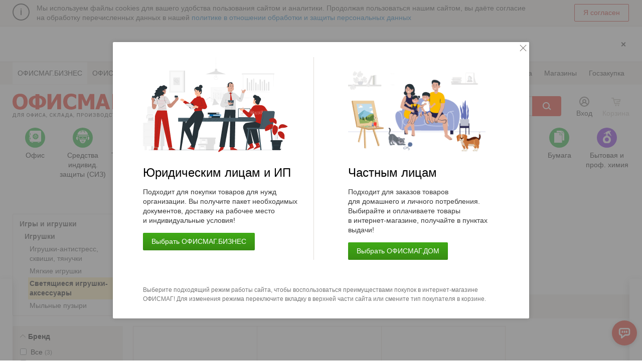

--- FILE ---
content_type: text/html; charset=UTF-8
request_url: https://www.officemag.ru/catalog/4386/
body_size: 31879
content:
<!doctype html>
<html lang="ru">
<head>
                <script data-skip-moving="true">
                window.obExtraOptions = {};
                window.jsErrorCatcherSettings = '{"LOCATION":"\/jsError","TYPE":"jsError","MAX_COUNT_EXTRA_OPTIONS":"50","MAX_LENGTH_EXTRA_OPTIONS_KEY":"100","MAX_LENGTH_EXTRA_OPTIONS_VALUE":"500","MAX_MESSAGE_LENGTH":10000,"MAX_STACK_LENGTH":10000,"HIT":{"ID":"2746b57f2af1c239710b0384c1bc27a6","IP":"18.119.17.94"}}';
            </script>
                <meta charset="utf-8">
    <meta property="og:title" content='Светящиеся игрушки-аксессуары - купить на cайте ОФИСМАГ. Недорого, доставка.'>
    <meta property="og:description" content='Светящиеся игрушки-аксессуары - недорого в интернет-магазине ОФИСМАГ. Бесплатная доставка, большой выбор товаров для дома, офиса, школы и творчества.'>
    <meta property="og:image"
          content="https://www.officemag.ru/assets/img/dest/brand/logo_precomposed.png">
    <title>Светящиеся игрушки-аксессуары - купить на cайте ОФИСМАГ. Недорого, доставка.</title>

    <meta name="robots" content="index, follow" />
<meta name="keywords" content="Светящиеся игрушки-аксессуары, заказать и купить Игрушки, интернет-магазин, доставка в офис" />
<meta name="description" content="Светящиеся игрушки-аксессуары - недорого в интернет-магазине ОФИСМАГ. Бесплатная доставка, большой выбор товаров для дома, офиса, школы и творчества." />
        <meta name="viewport" content="width=device-width, initial-scale=1, maximum-scale=1">
    
    <meta name="apple-mobile-web-app-capable" content="yes">
    <meta name="apple-mobile-web-app-status-bar-style" content="black-translucent">
    <meta name="apple-mobile-web-app-title" content="ОФИСМАГ">
    <meta name="application-name" content="ОФИСМАГ">
    <meta name="msapplication-tooltip" content="Интернет-магазин ОФИСМАГ: канцтовары, товары для офиса с доставкой.">
    <meta name="msapplication-starturl" content="/?utm_source=pwa&utm_medium=pwa&utm_campaign=pwa_start_url">
    <meta name="msapplication-navbutton-color" content="#e4e4e4">
    <meta name="theme-color" content="#e4e4e4">
    <meta name="mobile-web-app-capable" content="yes">

    <script>
        window.WindowOnLoad = [];
        window.omTrackerId = 'cfcd208495d565ef66e7dff9f98764da';
    </script>

    <link rel="shortcut icon" type="image/x-icon" href="/favicon.ico">

    <script type="text/javascript">
        function addLazyScript(t) {
            if ("function" == typeof t) {
                if ("complete" === document.readyState) try {
                    t()
                } catch (e) {
                } else window.addEventListener("load", function () {
                    try {
                        t()
                    } catch (e) {
                    }
                }, !1)
            }
        }
    </script>
    <!-- MindBox -->
            <script>
            mindbox = window.mindbox || function() { mindbox.queue.push(arguments); };
            mindbox.queue = mindbox.queue || [];
            mindbox('create', {
                endpointId: 'officemag.Website'
            });
        </script>
        <script src="https://api.mindbox.ru/scripts/v1/tracker.js" charset="utf-8" async></script>        <!-- End MindBox -->

    <link rel="stylesheet" href="/css/jquery.tipTip.1738936386.css" type="text/css" media="all"><link rel="stylesheet" href="/css/jquery.fancybox.1708953365.css" type="text/css" media="all"><link rel="stylesheet" href="/css/glider.1635168676.css" type="text/css" media="all"><link rel="stylesheet" href="/css/swiper-bundle.min.1756473690.css" type="text/css" media="all"><link href="/assets/ui/css/jqueryui/jquery-ui.1661763651.css" rel="stylesheet"><link href="/assets/ui/css/officemag/main.1722518734.css" rel="stylesheet"><link rel="stylesheet" href="/assets/css/main_data.1756473690.css" type="text/css" media="all"><link rel="stylesheet" href="/assets/css/main.1768322095.css" type="text/css" media="all"><link rel="stylesheet" href="/assets/css/main_pages_data.1749650030.css" type="text/css" media="all"><link rel="stylesheet" href="/assets/css/main_pages.1765202622.css" type="text/css" media="all"><link rel="stylesheet" href="/assets/css/rubric_icons.1749238719.css" type="text/css" media="all"><link rel="stylesheet" href="/assets/css/main_mobile_data.1757507326.css" type="text/css" media="screen and (max-width: 979px)"><link rel="stylesheet" href="/assets/css/main_mobile.1760619575.css" type="text/css" media="screen and (max-width: 979px)"><script type="text/javascript" src="/js/modernizr.1519110316.js"></script><script type="text/javascript" src="/assets/ui/js/libs/jquery.1661763651.js"></script><script type="text/javascript" src="/js/jquery.cookie.1519110316.js"></script><script type="text/javascript" src="/js/wrapGA.1765375966.js"></script><script type="text/javascript" src="/js/mindBoxSend.1763993028.js"></script>    <link rel="apple-touch-icon" sizes="152x152" href="/apple-touch-icon-152x152.png">
    <link rel="apple-touch-icon" sizes="144x144" href="/apple-touch-icon-144x144.png">
    <link rel="apple-touch-icon" sizes="114x114" href="/apple-touch-icon-114x114.png">
    <link rel="apple-touch-icon" sizes="72x72" href="/apple-touch-icon-72x72.png">
    <link rel="apple-touch-icon" href="/apple-touch-icon.png">
    <script>if(!window.BX)window.BX={};if(!window.BX.message)window.BX.message=function(mess){if(typeof mess==='object'){for(let i in mess) {BX.message[i]=mess[i];} return true;}};</script>
<script>(window.BX||top.BX).message({"JS_CORE_LOADING":"Загрузка...","JS_CORE_NO_DATA":"- Нет данных -","JS_CORE_WINDOW_CLOSE":"Закрыть","JS_CORE_WINDOW_EXPAND":"Развернуть","JS_CORE_WINDOW_NARROW":"Свернуть в окно","JS_CORE_WINDOW_SAVE":"Сохранить","JS_CORE_WINDOW_CANCEL":"Отменить","JS_CORE_WINDOW_CONTINUE":"Продолжить","JS_CORE_H":"ч","JS_CORE_M":"м","JS_CORE_S":"с","JSADM_AI_HIDE_EXTRA":"Скрыть лишние","JSADM_AI_ALL_NOTIF":"Показать все","JSADM_AUTH_REQ":"Требуется авторизация!","JS_CORE_WINDOW_AUTH":"Войти","JS_CORE_IMAGE_FULL":"Полный размер"});</script>

<script src="/bitrix/js/main/core/core.min.js?1749237362225353"></script>

<script>BX.Runtime.registerExtension({"name":"main.core","namespace":"BX","loaded":true});</script>
<script>BX.setJSList(["\/bitrix\/js\/main\/core\/core_ajax.js","\/bitrix\/js\/main\/core\/core_promise.js","\/bitrix\/js\/main\/polyfill\/promise\/js\/promise.js","\/bitrix\/js\/main\/loadext\/loadext.js","\/bitrix\/js\/main\/loadext\/extension.js","\/bitrix\/js\/main\/polyfill\/promise\/js\/promise.js","\/bitrix\/js\/main\/polyfill\/find\/js\/find.js","\/bitrix\/js\/main\/polyfill\/includes\/js\/includes.js","\/bitrix\/js\/main\/polyfill\/matches\/js\/matches.js","\/bitrix\/js\/ui\/polyfill\/closest\/js\/closest.js","\/bitrix\/js\/main\/polyfill\/fill\/main.polyfill.fill.js","\/bitrix\/js\/main\/polyfill\/find\/js\/find.js","\/bitrix\/js\/main\/polyfill\/matches\/js\/matches.js","\/bitrix\/js\/main\/polyfill\/core\/dist\/polyfill.bundle.js","\/bitrix\/js\/main\/core\/core.js","\/bitrix\/js\/main\/polyfill\/intersectionobserver\/js\/intersectionobserver.js","\/bitrix\/js\/main\/lazyload\/dist\/lazyload.bundle.js","\/bitrix\/js\/main\/polyfill\/core\/dist\/polyfill.bundle.js","\/bitrix\/js\/main\/parambag\/dist\/parambag.bundle.js"]);
</script>
<script>BX.Runtime.registerExtension({"name":"samson_jserrorcatcher","namespace":"window","loaded":true});</script>
<script>BX.Runtime.registerExtension({"name":"pull.protobuf","namespace":"BX","loaded":true});</script>
<script>(window.BX||top.BX).message({"pull_server_enabled":"N","pull_config_timestamp":0,"shared_worker_allowed":"Y","pull_guest_mode":"N","pull_guest_user_id":0,"pull_worker_mtime":1749237189});(window.BX||top.BX).message({"PULL_OLD_REVISION":"Для продолжения корректной работы с сайтом необходимо перезагрузить страницу."});</script>
<script>BX.Runtime.registerExtension({"name":"pull.client","namespace":"BX","loaded":true});</script>
<script>BX.Runtime.registerExtension({"name":"pull","namespace":"window","loaded":true});</script>
<script>(window.BX||top.BX).message({"LANGUAGE_ID":"ru","FORMAT_DATE":"DD.MM.YYYY","FORMAT_DATETIME":"DD.MM.YYYY HH:MI:SS","COOKIE_PREFIX":"OP_SAMSON","SERVER_TZ_OFFSET":"10800","UTF_MODE":"Y","SITE_ID":"mg","SITE_DIR":"\/","USER_ID":"","SERVER_TIME":1768449355,"USER_TZ_OFFSET":0,"USER_TZ_AUTO":"Y","bitrix_sessid":"2746b57f2af1c239710b0384c1bc27a6"});</script>


<script src="/bitrix/js/samson.jserrorcatcher/script.js?17492362429188"></script>
<script src="/bitrix/js/pull/protobuf/protobuf.min.js?174923624276433"></script>
<script src="/bitrix/js/pull/protobuf/model.min.js?174923624214190"></script>
<script src="/bitrix/js/pull/client/pull.client.min.js?174923719049849"></script>


<script src="/local/templates/public/components/bitrix/menu/feedback/script.js?17492387191814"></script>
<script>var _ba = _ba || []; _ba.push(["aid", "d88ea2546bcb83becb2222575e15917f"]); _ba.push(["host", "www.officemag.ru"]); (function() {var ba = document.createElement("script"); ba.type = "text/javascript"; ba.async = true;ba.src = (document.location.protocol == "https:" ? "https://" : "http://") + "bitrix.info/ba.js";var s = document.getElementsByTagName("script")[0];s.parentNode.insertBefore(ba, s);})();</script>


    <meta name="verify-v1" content="ufppZwTcgVfHHisWGcIhNKQ1cF9CyVMmJ4spB6d/y/Y=">
    <meta name='yandex-verification' content='45a61539e7be1ae5'>
            <link rel="manifest" href="/manifest.json">
</head><body class="Page  ">

<div style="display: block;" class="ddMainInfoPanel ddMainInfoPanel--minor ddMainInfoPanel--cookies js-ddMainInfoPanelCookie" ><div class="Page__wrapper"><div class="content"><div class="content__box content__box--icon"><span class="img"></span></div><div class="content__box"><span class="content__text"><span class="content__textMobile">Мы&nbsp;используем файлы cookies</span>
    для&nbsp;вашего удобства пользования сайтом и&nbsp;аналитики. Продолжая пользоваться нашим сайтом, вы&nbsp;даёте согласие на&nbsp;обработку перечисленных данных в&nbsp;нашей
    <a class="content__link" data-shorttext="Подробнее" href="/info/personal_data/?utm_source=notification-of-cookies&utm_medium=click&utm_campaign=desktop">политике в&nbsp;отношении обработки и&nbsp;защиты персональных данных</a></span></div><div class="content__box content__box--btnHide"><span class="btn btnDefault btnOutline btnRed js-hideInfoPanel">Я согласен</span></div></div></div></div><noscript>
    <div style="display: block;" class="ddMainInfoPanel ddMainInfoPanel--warning" ><div class="Page__wrapper"><div class="content"><div class="content__box content__box--icon"><span class="img"></span></div><div class="content__box"><span class="content__text">В&nbsp;вашем браузере выключен JavaScript. Включите его&nbsp;в&nbsp;настройках вашего браузера и&nbsp;перезагрузите страницу.<br>
                        При возникновении проблем, позвоните нам&nbsp;по&nbsp;номеру <a href="tel:+79107444404">+7 (910) 744-44-04</a></span></div></div></div></div></noscript>
                <div class="HeaderBanner js-headerBanner js-bannerWrapAdaptive"  data-ga-click="select_promotion" data-ga-view="view_promotion" data-ga-object='{"promotion_id":19265,"creative_slot":1,"promotion_name":"MG_HEADER_BANNER","creative_name":"(\u0425\u0435\u0434\u0435\u0440) \u0414\u043e\u0441\u0442\u0430\u0432\u043a\u0430 \u0421\u0414\u041c"}'   data-view-type="desktop" data-banner-type="MG_HEADER_BANNER" data-handle-type="header">
                    <div class="HeaderBanner__wrapper">
                        <div class="HeaderBanner__remove js-removeBanner js-gaVisible"  data-ga-click="CloseHeaderBanner" data-ga-object='{"event_category":"Header","event_label":"MG_HEADER_BANNER_19265"}' ></div>
                    </div>
                    <a class="HeaderBanner__link" style="background-image: url('https://upload.s3.officemag.ru/rk/df1/df1cb32ad1989e28fdc0bd58857f7d80/khezder-k.gif')" href="/click.php?id=19265&amp;site_id=mg"  title="Теперь доставка по всей территории Московской области!"></a>
                </div><div class="Page__header">
        <div class="HeaderMenu HeaderMenu--main">
        <div class="Page__wrapper">
            <ul class="HeaderMenu__list HeaderMenu__list--sites" ><li class="HeaderMenu__item" ><span class="HeaderMenu__itemBox" >ОФИСМАГ.БИЗНЕС</span></li><li class="HeaderMenu__item" ><a class="HeaderMenu__link"  href="/home/catalog/4386/">ОФИСМАГ.ДОМ</a></li><li class="HeaderMenu__item HeaderMenu__item--dropdownToggle HeaderMenu__item--more"  style="display: none;"><span class="HeaderMenu__link js-dropdownToggle" >
СОТРУДНИКАМ
</span><ul class="HeaderMenu__dropdownMenu" ></ul></li></ul>            <ul class="HeaderMenu__list HeaderMenu__list--info">
                    <li class="HeaderMenu__item HeaderMenu__item--cityDetector js-dropdownCity js-getSelectedCity js-notHref" data-ga-click="headerPaneClick" data-ga-object='{"event_category":"Header","event_label":"\u0412\u044b\u0431\u043e\u0440 \u0433\u043e\u0440\u043e\u0434\u0430"}' >
    <a class="HeaderMenu__link CityDetector js-cityDetector" href="/">
        Москва                    <div class="TipTip__donor js-cityConfirmTipTipContent">
                <noindex>
                    <form class="CityDetector__content js-cityDetectorForm" action="/catalog/4386/index.php"
                          method="get">
                        <input type="hidden" name="cityID" value="84"/>
                        <span class="CityDetector__text">Ваш город Москва?</span>
                        <span class="CityDetector__controls">
                    <button type="submit" class="btn btnDefault btnGreen">Да</button>
                    <button type="button" class="btn btnDefault js-cityDetectorNot">Нет</button>
                </span>
                    </form>
                </noindex>
            </div>
            </a>
    </li>                <li class="HeaderMenu__item ">
                    <a data-ga-click="headerPaneClick" data-ga-object='{"event_category":"Header","event_label":"\u041e\u0431\u0440\u0430\u0442\u043d\u0430\u044f \u0441\u0432\u044f\u0437\u044c"}'                             class="HeaderMenu__link HeaderMenu__link--feedback js-getFeedbackForm" href="/"> Обратная
                        связь
                    </a>
                </li>
                <li class="HeaderMenu__item HeaderMenu__item--movable">
                    <a data-ga-click="headerPaneClick" data-ga-object='{"event_category":"Header","event_label":"\u041a\u043e\u043d\u0442\u0430\u043a\u0442\u044b"}'  class="HeaderMenu__link"
                                                            href="/company/contacts/">Контакты</a>
                </li>                    <li class="HeaderMenu__item HeaderMenu__item--movable">
                    <a data-ga-click="headerPaneClick" data-ga-object='{"event_category":"Header","event_label":"\u0414\u043e\u0441\u0442\u0430\u0432\u043a\u0430"}'  class="HeaderMenu__link" href="/info/delivery/">Доставка</a>
                    </li>                <li class="HeaderMenu__item HeaderMenu__item--movable">
                    <a data-ga-click="headerPaneClick" data-ga-object='{"event_category":"Header","event_label":"\u041e\u043f\u043b\u0430\u0442\u0430"}'  class="HeaderMenu__link" href="/info/payment/">Оплата</a>
                </li>                    <li class="HeaderMenu__item HeaderMenu__item--movable">
                    <a data-ga-click="headerPaneClick" data-ga-object='{"event_category":"Header","event_label":"\u041c\u0430\u0433\u0430\u0437\u0438\u043d\u044b"}'  class="HeaderMenu__link"
                                                            href="/info/addresses/">Магазины</a>
                    </li>                    <li class="HeaderMenu__item HeaderMenu__item--movable">
                    <a data-ga-click="headerPaneClick" data-ga-object='{"event_category":"Header","event_label":"\u0433\u043e\u0441\u0437\u0430\u043a\u0443\u043f\u043a\u0430_\u043c\u0430\u043b\u043e\u0433\u043e_\u043e\u0431\u044a\u0435\u043c\u0430"}'  class="HeaderMenu__link"
                                                                            href="/info/trading_platform/">Госзакупка</a>
                    </li>                <li class="HeaderMenu__item HeaderMenu__item--dropdownToggle HeaderMenu__item--more">
                    <span class="HeaderMenu__link js-dropdownToggle">
                        Ещё
                    </span>
                    <ul class="HeaderMenu__dropdownMenu"></ul>
                </li>            </ul>
        </div>
    </div>
    <div class="HeaderPanel HeaderPanel--main js-headerPanel">
        <a class="HeaderPanel__link HeaderPanel__link--promotions" href="/promo/actions/"  data-ga-click="headerMenuClick" data-ga-object='{"event_category":"Header","event_label":"\u0410\u043a\u0446\u0438\u0438"}' ></a>
                    <a class="HeaderPanel__link HeaderPanel__link--cityDetector js-getSelectedCity js-getSelectedCityMobile" href="#"></a>
                <div class="HeaderPanel__wrapper js-headerPanelWrapper">
            <div class="Page__wrapper">
                <div class="Header">
                    <div class="Header__group">
                        <div class="Header__row">
                            <div class="Header__box Header__box--logo">
                                <a class="Logo Logo--work hideText" href="/">ОФИСМАГ. Для офиса, склада, производства</a>
                                <a class="Logo Logo--mobile hideText" href="/">ОФИСМАГ. Для офиса, склада, производства</a>
                            </div>
                            <div class="Header__box Header__box--rubricatorButton">
                                <button  data-ga-click="headerRubricClick" data-ga-object='{"event_category":"Header","event_label":"\u043f\u0440\u043e\u0441\u043c\u043e\u0442\u0440_\u0440\u0443\u0431\u0440\u0438\u043a\u0430\u0442\u043e\u0440\u0430"}'                                         class="btn btnDefault btnRed big RubricatorButton js-rubricatorButton">
                                    <span class="RubricatorButton__icon"></span>Каталог
                                </button>
                            </div>
                                                        <div class="Header__box Header__box--searchContainer">
                                <div class="Header__group">
                                    <div class="Header__row">
                                        <div class="Header__box Header__box--search">
                                            <div class="Search Search--main">
                                                <form class="Search__form Form" accept-charset="utf-8"
                                                      action="/search/">
                                                    <div class="Search__group ">
                                                        <div class="Search__box Search__box--field ">
                                                            <input class="Form__input Search__field js-textSearch js-headerSearch"
                                                                   type="text" name="q"
                                                                   value=""
                                                                   placeholder="Поиск по названию или коду товара"
                                                                   maxlength="140">
                                                            <div class="Search__fieldControls">
                                                                <div class="Search__clearBtn js-searchClearBtn"></div>
                                                                                                                            </div>
                                                        </div>
                                                        <div class="Search__box Search__box--submit">
                                                            <button type="submit"
                                                                    class="btn btnDefault btnRed big Search__submit " data-ga-click="ClickSearchFind" data-ga-object='{"event_category":"Header","event_label":"\u041a\u043b\u0438\u043a \u043f\u043e \u043a\u043d\u043e\u043f\u043a\u0435 \"\u041d\u0430\u0439\u0442\u0438\""}' >Найти
                                                            </button>
                                                        </div>
                                                    </div>
                                                </form>
                                            </div>
                                        </div>
                                        <div class="Header__box Header__box--user">
    <div class="User User--widget">
        <div class="User__item">
                            <noindex><a data-ga-click="headerPaneClick" data-ga-object='{"event_category":"Header","event_label":"\u0412\u0445\u043e\u0434"}'  class="User__trigger" href="/auth/">Вход</a></noindex>
                    </div>
    </div>
</div>
                                                                                <div class="Header__box Header__box--cart js-cartHeaderInfo">
    <noindex>
            <span class="CartWidget">
        <span class="CartWidget__title">Корзина</span>
    </span>
    </noindex>
</div>
                                    </div>
                                </div>
                            </div>
                        </div>
                    </div>
                </div>
            </div>
        </div>
    </div>
    <div class="Rubricator Page__wrapper js-rubricator">
        <div class="Rubricator__wrapper js-rubricatorWrapper">
            <div class="Rubricator__content">
                <div class="Rubricator__search">
                    <div class="Search Search--main">
                        <form class="Search__form Form" accept-charset="utf-8" action="/search/">
                            <div class="Search__group ">
                                <div class="Search__box Search__box--field ">
                                    <input class="Form__input Search__field js-textSearch js-headerSearch" type="text"
                                           name="q"
                                           value=""
                                           placeholder="Поиск по названию или коду товара"
                                           maxlength="140">
                                    <div class="Search__fieldControls">
                                        <div class="Search__clearBtn js-searchClearBtn"></div>
                                                                            </div>
                                </div>
                                <div class="Search__box Search__box--submit">
                                    <button type="submit" class="btn btnDefault btnRed big Search__submit " data-ga-click="ClickSearchFind" data-ga-object='{"event_category":"Header","event_label":"\u041a\u043b\u0438\u043a \u043f\u043e \u043a\u043d\u043e\u043f\u043a\u0435 \"\u041d\u0430\u0439\u0442\u0438\" (\u0432 \u0440\u0443\u0431\u0440\u0438\u043a\u0430\u0442\u043e\u0440\u0435)"}' >Найти
                                    </button>
                                </div>
                            </div>
                        </form>
                    </div>
                </div>
                <div class="Rubricator__group js-rubricatorContent">
                    <div class="Rubricator__preloader">
                        <div class="SpinnerContainer centered active">
                            <span class="Spinner">
                                <svg class="Spinner__worm">
                                    <circle cx="50%" cy="50%" r="40%" stroke-width="2" stroke-linecap="round"
                                            stroke="currentColor" fill="rgba(255,255,255,.0)"></circle>
                                </svg>
                            </span>
                        </div>
                    </div>
                </div>
            </div>
        </div>
    </div>
        <div class="Rubricator Rubricator--superCategories">
        <div class="Page__wrapper">
            <div class="Rubrics Rubrics--main">
                                        <div data-id="458731" data-code="3798" class="Rubric Rubric--main js-notHref js-openRubric  Rubric--green" data-ga-click="headerRubricClick" data-ga-object='{"event_category":"Header","event_label":"\u041e\u0444\u0438\u0441"}' >
                <span class="Rubric__link">
                    <span class="Rubric__icon"><span class="Rubric__img Rubric__img--3798"></span></span>
                    <span class="Rubric__name">Офис</span>
                </span>
                        </div>
                                                <div data-id="511569" data-code="4603" class="Rubric Rubric--main js-notHref js-openRubric  Rubric--green" data-ga-click="headerRubricClick" data-ga-object='{"event_category":"Header","event_label":"\u0421\u0440\u0435\u0434\u0441\u0442\u0432\u0430 \u0438\u043d\u0434\u0438\u0432\u0438\u0434. \u0437\u0430\u0449\u0438\u0442\u044b (\u0421\u0418\u0417)"}' >
                <span class="Rubric__link">
                    <span class="Rubric__icon"><span class="Rubric__img Rubric__img--4603"></span></span>
                    <span class="Rubric__name">Средства индивид. защиты (СИЗ)</span>
                </span>
                        </div>
                                                <div data-id="500094" data-code="4489" class="Rubric Rubric--main js-notHref js-openRubric  Rubric--lightBlue" data-ga-click="headerRubricClick" data-ga-object='{"event_category":"Header","event_label":"\u0422\u043e\u0432\u0430\u0440\u044b&nbsp;\u0434\u043b\u044f \u043c\u0435\u0434\u0438\u0446\u0438\u043d\u044b"}' >
                <span class="Rubric__link">
                    <span class="Rubric__icon"><span class="Rubric__img Rubric__img--4489"></span></span>
                    <span class="Rubric__name">Товары&nbsp;для медицины</span>
                </span>
                        </div>
                                                <div data-id="87987" data-code="782" class="Rubric Rubric--main js-notHref js-openRubric  Rubric--blue" data-ga-click="headerRubricClick" data-ga-object='{"event_category":"Header","event_label":"\u041a\u0430\u043d\u0446\u0442\u043e\u0432\u0430\u0440\u044b"}' >
                <span class="Rubric__link">
                    <span class="Rubric__icon"><span class="Rubric__img Rubric__img--782"></span></span>
                    <span class="Rubric__name">Канцтовары</span>
                </span>
                        </div>
                                                <div data-id="88855" data-code="2042" class="Rubric Rubric--main js-notHref js-openRubric  Rubric--violet" data-ga-click="headerRubricClick" data-ga-object='{"event_category":"Header","event_label":"\u0428\u043a\u043e\u043b\u0430"}' >
                <span class="Rubric__link">
                    <span class="Rubric__icon"><span class="Rubric__img Rubric__img--2042"></span></span>
                    <span class="Rubric__name">Школа</span>
                </span>
                        </div>
                                                <div data-id="89581" data-code="2556" class="Rubric Rubric--main js-notHref js-openRubric  Rubric--red" data-ga-click="headerRubricClick" data-ga-object='{"event_category":"Header","event_label":"\u0422\u0435\u0445\u043d\u0438\u043a\u0430 \u0434\u043b\u044f \u043e\u0444\u0438\u0441\u0430"}' >
                <span class="Rubric__link">
                    <span class="Rubric__icon"><span class="Rubric__img Rubric__img--2556"></span></span>
                    <span class="Rubric__name">Техника для офиса</span>
                </span>
                        </div>
                                                <div data-id="477595" data-code="4242" class="Rubric Rubric--main js-notHref js-openRubric  Rubric--green" data-ga-click="headerRubricClick" data-ga-object='{"event_category":"Header","event_label":"\u0414\u043b\u044f&nbsp;\u0442\u0443\u0430\u043b\u0435\u0442\u043d\u044b\u0445 \u043a\u043e\u043c\u043d\u0430\u0442"}' >
                <span class="Rubric__link">
                    <span class="Rubric__icon"><span class="Rubric__img Rubric__img--4242"></span></span>
                    <span class="Rubric__name">Для&nbsp;туалетных комнат</span>
                </span>
                        </div>
                                                <div data-id="88822" data-code="1485" class="Rubric Rubric--main js-notHref js-openRubric  Rubric--blue" data-ga-click="headerRubricClick" data-ga-object='{"event_category":"Header","event_label":"\u041f\u0440\u043e\u0434\u0443\u043a\u0442\u044b \u043f\u0438\u0442\u0430\u043d\u0438\u044f"}' >
                <span class="Rubric__link">
                    <span class="Rubric__icon"><span class="Rubric__img Rubric__img--1485"></span></span>
                    <span class="Rubric__name">Продукты питания</span>
                </span>
                        </div>
                                                <div data-id="458543" data-code="1374" class="Rubric Rubric--main js-notHref js-openRubric  Rubric--green" data-ga-click="headerRubricClick" data-ga-object='{"event_category":"Header","event_label":"\u0423\u043f\u0430\u043a\u043e\u0432\u043a\u0430"}' >
                <span class="Rubric__link">
                    <span class="Rubric__icon"><span class="Rubric__img Rubric__img--1374"></span></span>
                    <span class="Rubric__name">Упаковка</span>
                </span>
                        </div>
                                                <div data-id="88451" data-code="1273" class="Rubric Rubric--main js-notHref js-openRubric  Rubric--red" data-ga-click="headerRubricClick" data-ga-object='{"event_category":"Header","event_label":"\u041c\u0435\u0431\u0435\u043b\u044c"}' >
                <span class="Rubric__link">
                    <span class="Rubric__icon"><span class="Rubric__img Rubric__img--1273"></span></span>
                    <span class="Rubric__name">Мебель</span>
                </span>
                        </div>
                                                <div data-id="88587" data-code="1323" class="Rubric Rubric--main js-notHref js-openRubric  Rubric--orange" data-ga-click="headerRubricClick" data-ga-object='{"event_category":"Header","event_label":"\u0425\u043e\u0437\u0442\u043e\u0432\u0430\u0440\u044b"}' >
                <span class="Rubric__link">
                    <span class="Rubric__icon"><span class="Rubric__img Rubric__img--1323"></span></span>
                    <span class="Rubric__name">Хозтовары</span>
                </span>
                        </div>
                                                <div data-id="89118" data-code="2049" class="Rubric Rubric--main js-notHref js-openRubric  Rubric--green" data-ga-click="headerRubricClick" data-ga-object='{"event_category":"Header","event_label":"\u0411\u0443\u043c\u0430\u0433\u0430"}' >
                <span class="Rubric__link">
                    <span class="Rubric__icon"><span class="Rubric__img Rubric__img--2049"></span></span>
                    <span class="Rubric__name">Бумага</span>
                </span>
                        </div>
                                                <div data-id="459322" data-code="3854" class="Rubric Rubric--main js-notHref js-openRubric   Rubric--hide Rubric--violet" data-ga-click="headerRubricClick" data-ga-object='{"event_category":"Header","event_label":"\u0411\u044b\u0442\u043e\u0432\u0430\u044f&nbsp;\u0438 \u043f\u0440\u043e\u0444. \u0445\u0438\u043c\u0438\u044f"}' >
                <span class="Rubric__link">
                    <span class="Rubric__icon"><span class="Rubric__img Rubric__img--3854"></span></span>
                    <span class="Rubric__name">Бытовая&nbsp;и проф. химия</span>
                </span>
                        </div>
                                    </div>
        </div>
    </div>
        <div class="HeaderMenu HeaderMenu--offer js-catalogPanelOverlay">
    <div class="Page__wrapper">
        <div class="OfferLinks OfferLinks--header js-contentMenuWidth">
                                <div class="OfferLinks__box  js-contentMenuItems">
                                                        <a data-ga-click="headerMenuClick" data-ga-object='{"event_category":"Header","event_label":"\u0417\u043e\u043b\u043e\u0442\u044b\u0435 \u0431\u043e\u043d\u0443\u0441\u044b (\u041d)"}'                                         class="OfferLinks__item OfferLinks__item--hiddenText"
                                        href="https://www.officemag.ru/pages/index.php?ID=20501827" target="_blank">
                    <span class="icon" style="background-image: url('https://upload.s3.officemag.ru/uf/b35/b35300b683c1707a2fe5101ad0fdadc5/S_S_R_R_RyeR_Rye.gif');
                            width: 150px; height: 45px;"></span>
                                    Золотые бонусы (Н)                                </a>
                                                    </div>
                                    <div class="OfferLinks__box  js-contentMenuItems">
                                                <div class="PopupMenu PopupMenu--actions js-isResetPadding js-tipTipActions">
                            <div class="PopupMenu__trigger">
                                                                <a data-ga-click="headerMenuClick" data-ga-object='{"event_category":"Header","event_label":"\u0410\u043a\u0446\u0438\u0438"}'                                         class="OfferLinks__item OfferLinks__item--hiddenText"
                                        href="/promo/actions/" target="_blank">
                    <span class="icon" style="background-image: url('https://upload.s3.officemag.ru/uf/8c6/8c65d33b3d14976b4776ccc4e65f256f/R_R_S_RyeRye.png');
                            width: 150px; height: 45px;"></span>
                                    Акции                                </a>
                                                                <div class="TipTip__donor">
                                    <ul class="PopupMenu__list">
                                                                                    <li class="PopupMenu__item">
                                                <a href="/promo/actions/index.php?action_kind=permanent_basket" class="PopupMenu__link">Горячие подарки</a>
                                            </li>
                                                                                    <li class="PopupMenu__item">
                                                <a href="/promo/actions/index.php?action_kind=manual" class="PopupMenu__link">Успей купить выгодно</a>
                                            </li>
                                                                                    <li class="PopupMenu__item">
                                                <a href="/promo/actions/index.php?action_kind=discount" class="PopupMenu__link">Купи больше и сэкономь!</a>
                                            </li>
                                                                                    <li class="PopupMenu__item">
                                                <a href="https://www.officemag.ru/promo/actions/index.php?action_kind=basket" class="PopupMenu__link">100 подарков круглый год</a>
                                            </li>
                                                                                    <li class="PopupMenu__item">
                                                <a href="https://www.officemag.ru/promo/actions/index.php?action_kind=week" class="PopupMenu__link">Цена недели</a>
                                            </li>
                                                                                    <li class="PopupMenu__item">
                                                <a href="https://www.officemag.ru/promo/actions/index.php?action_kind=golden" class="PopupMenu__link">Золотые рублики</a>
                                            </li>
                                                                            </ul>
                                </div>
                            </div>
                        </div>
                                        </div>
                                    <div class="OfferLinks__box  js-contentMenuItems">
                                                        <a data-ga-click="headerMenuClick" data-ga-object='{"event_category":"Header","event_label":"\u0423\u0431\u043e\u0440\u043a\u0430 \u0441\u043d\u0435\u0433\u0430"}'                                         class="OfferLinks__item OfferLinks__item--hiddenText"
                                        href="https://www.officemag.ru/pages/index.php?ID=20634807" target="_blank">
                    <span class="icon" style="background-image: url('https://upload.s3.officemag.ru/uf/967/96785b6763f309d4196ec126a9c3d7ac/uborka_snega_1_.gif');
                            width: 150px; height: 45px;"></span>
                                    Уборка снега                                </a>
                                                    </div>
                                    <div class="OfferLinks__box  js-contentMenuItems">
                                                        <a data-ga-click="headerMenuClick" data-ga-object='{"event_category":"Header","event_label":"\u041f\u0430\u043f\u043a\u0438-\u0444\u0430\u0439\u043b\u044b"}'                                         class="OfferLinks__item OfferLinks__item--hiddenText"
                                        href="https://www.officemag.ru/info/news/index.php?ID=20629316">
                    <span class="icon" style="background-image: url('https://upload.s3.officemag.ru/uf/23f/23fe48f3c74a510e416dca5716392b82/papki_fayly.png');
                            width: 150px; height: 45px;"></span>
                                    Папки-файлы                                </a>
                                                    </div>
                                    <div class="OfferLinks__box  js-contentMenuItems">
                                                        <a data-ga-click="headerMenuClick" data-ga-object='{"event_category":"Header","event_label":"\u041c\u0438\u043d\u043f\u0440\u043e\u043c\u0442\u043e\u0440\u0433"}'                                         class="OfferLinks__item OfferLinks__item--hiddenText"
                                        href="https://www.officemag.ru/pages/index.php?ID=20424044">
                    <span class="icon" style="background-image: url('https://upload.s3.officemag.ru/uf/a9c/a9c0364e44cff6a3a63c9246318e8d98/knopka.png');
                            width: 150px; height: 45px;"></span>
                                    Минпромторг                                </a>
                                                    </div>
                                    <div class="OfferLinks__box  js-contentMenuItems">
                                                <div class="PopupMenu PopupMenu--actions js-isResetPadding js-tipTipActions">
                            <div class="PopupMenu__trigger">
                                                                <a data-ga-click="headerMenuClick" data-ga-object='{"event_category":"Header","event_label":"\u0423\u0434\u043e\u0431\u043d\u044b\u0435 \u0441\u0435\u0440\u0432\u0438\u0441\u044b"}'                                         class="OfferLinks__item OfferLinks__item--hiddenText"
                                        href="https://www.officemag.ru/lp/service2/">
                    <span class="icon" style="background-image: url('https://upload.s3.officemag.ru/uf/ef8/ef867a4f9a931646d852d6f1f6de4862/servisy.gif');
                            width: 150px; height: 45px;"></span>
                                    Удобные сервисы                                </a>
                                                                <div class="TipTip__donor">
                                    <ul class="PopupMenu__list">
                                                                                    <li class="PopupMenu__item">
                                                <a href="https://www.officemag.ru/pages/index.php?ID=20491231" class="PopupMenu__link">ЭДО</a>
                                            </li>
                                                                                    <li class="PopupMenu__item">
                                                <a href="/services/cartridges/" class="PopupMenu__link">Подбор картриджей</a>
                                            </li>
                                                                                    <li class="PopupMenu__item">
                                                <a href="/lp/admin_vipf_mfax/" class="PopupMenu__link">Администрирование</a>
                                            </li>
                                                                                    <li class="PopupMenu__item">
                                                <a href="/personal/loved_order/" class="PopupMenu__link">Мой любимый заказ</a>
                                            </li>
                                                                            </ul>
                                </div>
                            </div>
                        </div>
                                        </div>
                                    <div class="OfferLinks__box  js-contentMenuItems">
                                                <div class="PopupMenu PopupMenu--actions js-isResetPadding js-tipTipActions">
                            <div class="PopupMenu__trigger">
                                                                <a data-ga-click="headerMenuClick" data-ga-object='{"event_category":"Header","event_label":"\u041f\u043e \u0432\u0438\u0434\u0430\u043c \u0431\u0438\u0437\u043d\u0435\u0441\u0430"}'                                         class="OfferLinks__item OfferLinks__item--hiddenText"
                                        href="https://www.officemag.ru/catalog/industry/" target="_blank">
                    <span class="icon" style="background-image: url('https://upload.s3.officemag.ru/uf/3c4/3c496c2fbe2f6e9e8beb2a58dc57e504/0cd13cd1_3a98_4e95_8ec2_6cd751ca7976.png');
                            width: 150px; height: 45px;"></span>
                                    По видам бизнеса                                </a>
                                                                <div class="TipTip__donor">
                                    <ul class="PopupMenu__list">
                                                                                    <li class="PopupMenu__item">
                                                <a href="https://www.officemag.ru/catalog/industry/detail.php?ID=124564" class="PopupMenu__link">Учреждениям образования</a>
                                            </li>
                                                                                    <li class="PopupMenu__item">
                                                <a href="https://www.officemag.ru/catalog/industry/detail.php?ID=124566" class="PopupMenu__link">Здравоохранение</a>
                                            </li>
                                                                                    <li class="PopupMenu__item">
                                                <a href="https://www.officemag.ru/catalog/industry/detail.php?ID=1914357" class="PopupMenu__link">Гостиницы и рестораны</a>
                                            </li>
                                                                                    <li class="PopupMenu__item">
                                                <a href="https://www.officemag.ru/catalog/industry/detail.php?ID=3464526" class="PopupMenu__link">Предприятиям торговли</a>
                                            </li>
                                                                                    <li class="PopupMenu__item">
                                                <a href="https://www.officemag.ru/catalog/industry/detail.php?ID=3531143" class="PopupMenu__link">Фин. учреждениям</a>
                                            </li>
                                                                                    <li class="PopupMenu__item">
                                                <a href="https://www.officemag.ru/catalog/industry/detail.php?ID=3620270" class="PopupMenu__link">Органам гос. власти</a>
                                            </li>
                                                                            </ul>
                                </div>
                            </div>
                        </div>
                                        </div>
                        </div>
    </div>
</div>
</div>
        <div class="SideEventBlock js-sideEventBlock">
                    <div class="SideEvent SideEvent--default SideEvent--left SideEvent--closed" data-ga-click="select_promotion" data-ga-view="view_promotion" data-ga-object='{"promotion_id":21954,"creative_slot":1,"promotion_name":"MG_LEFT_BLOCK","creative_name":"(\u0423\u0445\u043e \u043b\u0435\u0432\u043e\u0435) \u041f\u043e\u0434\u0430\u0440\u043e\u043a \u0437\u0430 \u043f\u043e\u043a\u0443\u043f\u043a\u0443 BALLET 1\u0421-7.7"}' >
                <a class="SideEvent__content" style="background-image: url('https://upload.s3.officemag.ru/rk/7fa/7fa564b4a951e95d410439025718d6c0/0087b600_5aa5_41e2_9374_638aae732c80.gif');"
                   href="/click.php?id=21954&amp;site_id=mg" ></a>
                <div class="SideEvent__vertical" style="background-image: url('https://upload.s3.officemag.ru/rk/7fa/7fa564b4a951e95d410439025718d6c0/0087b600_5aa5_41e2_9374_638aae732c80.gif');"
                     href="#" title="Подарок за покупку!"></div>
                <span class="SideEvent__close"></span>
            </div>
                    <div class="SideEvent SideEvent--default SideEvent--right SideEvent--closed" data-ga-click="select_promotion" data-ga-view="view_promotion" data-ga-object='{"promotion_id":20987,"creative_slot":1,"promotion_name":"MG_RIGHT_BLOCK","creative_name":"(\u0423\u0445\u043e \u043f\u0440\u0430\u0432\u043e\u0435) \u0410\u043a\u0446\u0438\u044f \"\u041f\u044f\u0442\u043d\u0438\u0446\u0430\" \u0421\u0414\u041c"}' >
                <a class="SideEvent__content" style="background-image: url('https://upload.s3.officemag.ru/rk/364/364bb60bac9cb73be01c7f3b592c1e55/ukho-aktsiya-SDM_imagick.jpeg');"
                   href="/click.php?id=20987&amp;site_id=mg" ></a>
                <div class="SideEvent__vertical" style="background-image: url('https://upload.s3.officemag.ru/rk/364/364bb60bac9cb73be01c7f3b592c1e55/ukho-aktsiya-SDM_imagick.jpeg');"
                     href="#" title="Дарим подарок за покупку!"></div>
                <span class="SideEvent__close"></span>
            </div>
                </div>
        <div class="NavigationMenu NavigationMenu--default">
    <div class="NavigationMenu__panel">
                                            <div class="NavigationMenu__group NavigationMenu__group--filter js-navigationMenuFacet"
                 style="display: none;">
                <div class="NavigationMenu__box">
                    <button class="btn btnDefault btnGreen js-filterPanelShow" type="button" form="selectFacetsForm">
                        Показать
                    </button>
                    <a href="/catalog/4386/"
                       class="clear js-panelClearButton">Очистить</a>
                </div>
            </div>
                        <div class="NavigationMenu__items">
            <a  data-ga-click="MenuClick" data-ga-object='{"event_category":"Mobile","event_label":"\u041e\u041c_\u0433\u043b\u0430\u0432\u043d\u0430\u044f"}'                     class="NavigationMenu__item NavigationMenu__item--logo" href="/">Главная</a>
            <div  data-ga-click="RubricClick" data-ga-object='{"event_category":"Mobile","event_label":"\u043f\u0440\u043e\u0441\u043c\u043e\u0442\u0440_\u0440\u0443\u0431\u0440\u0438\u043a\u0430\u0442\u043e\u0440\u0430"}'                     class="NavigationMenu__item NavigationMenu__item--rubricator js-navigationRubricator">Каталог
            </div>
            <div  data-ga-click="MenuClick" data-ga-object='{"event_category":"Mobile","event_label":"\u041a\u0430\u0431\u0438\u043d\u0435\u0442"}' class="NavigationMenu__item NavigationMenu__item--user js-navigationProfile">
                Кабинет
                            </div>
            <noindex>
    <a class="NavigationMenu__item NavigationMenu__item--cart js-cartNavigationMenuInfo
        "
         data-ga-click="MenuClick" data-ga-object='{"event_category":"Mobile","event_label":"\u041a\u043e\u0440\u0437\u0438\u043d\u0430"}'        href="/personal/cart/">
        Корзина
            </a>
</noindex>        </div>
    </div>
    <div class="NavigationMenu__sections" style="bottom: 64px;">
        <div class="NavigationSection  NavigationSection--profile" data-type="profile">
            <div class="NavigationSection__close js-navigationClose"></div>
            <div class="NavigationSection__title NavigationSection__title--close js-navigationClose">
                Кабинет
            </div>
            <div class="NavigationSection__content">
                                    <div class="NavigationSection__registerOffer">
                        <div class="NavigationSection__registerOfferTitle">Войдите или&nbsp;зарегистрируйтесь</div>
                        <p>Чтобы пользоваться всеми функциями сайта войдите под&nbsp;своей учётной записью.</p>
                        <p>Если у&nbsp;вас нет учётной записи, пройдите процедуру регистрации. Это не&nbsp;займет много
                            времени.</p>
                        <a  data-ga-click="PanelClick" data-ga-object='{"event_category":"Mobile","event_label":"\u0412\u043e\u0439\u0442\u0438"}'  class="btn btnDefault btnGreen js-auth" href="/auth/">Войти</a>
                        <a  data-ga-click="PanelClick" data-ga-object='{"event_category":"Mobile","event_label":"\u0417\u0430\u0440\u0435\u0433\u0438\u0441\u0442\u0440\u0438\u0440\u043e\u0432\u0430\u0442\u044c\u0441\u044f"}' class="btn btnDefault btnBlue" href="/auth/register.php">Зарегистрироваться</a>
                    </div>
                                <ul class="NavigationSection__categories">
                                            <li class="NavigationSection__category">
                            <a class="NavigationSection__link js-navigationClick" data-type="sites" href="#">
                                <span class="NavigationSection__linkIcon NavigationSection__linkIcon--siteMode"></span>
                                <span class="NavigationSection__linkTitle">ОФИСМАГ ДОМ</span>
                            </a>
                        </li>
                                            <li class="NavigationSection__category">
                                                    <a class="NavigationSection__link js-getSelectedCity" href="#">
                                <span class="NavigationSection__linkIcon NavigationSection__linkIcon--city"></span>
                                <span class="NavigationSection__linkTitle">Москва</span>
                            </a>
                                            </li>
                </ul>
                <ul class="NavigationSection__categories">
                    <li class="NavigationSection__category">
                        <a class="NavigationSection__link js-navigationClick" data-type="onlineQuestion" href="#">
                            <span class="NavigationSection__linkIcon NavigationSection__linkIcon--onlineQuestion"></span>
                            <span class="NavigationSection__linkTitle">Задать вопрос онлайн</span>
                        </a>
                    </li>
                                    </ul>
                <ul class="NavigationSection__categories" ><li class="NavigationSection__category" ><a class="NavigationSection__link"  href="/company/contacts/" ><span class="NavigationSection__linkTitle" >Контакты</span></a></li><li class="NavigationSection__category" ><a class="NavigationSection__link"  href="/info/delivery/" ><span class="NavigationSection__linkTitle" >Доставка</span></a></li><li class="NavigationSection__category" ><a class="NavigationSection__link"  href="/info/payment/" ><span class="NavigationSection__linkTitle" >Оплата</span></a></li><li class="NavigationSection__category" ><a class="NavigationSection__link"  href="/info/addresses/" ><span class="NavigationSection__linkTitle" >Магазины</span></a></li><li class="NavigationSection__category" ><a class="NavigationSection__link"  href="/promo/actions/"  data-ga-click="PanelClick" data-ga-object='{"event_category":"Mobile","event_label":"\u0410\u043a\u0446\u0438\u0438"}' ><span class="NavigationSection__linkIcon NavigationSection__linkIcon--promotions" ></span><span class="NavigationSection__linkTitle" >Акции</span></a></li><li class="NavigationSection__category" ><a class="NavigationSection__link js-navigationClick"  href="#"  data-type="services"><span class="NavigationSection__linkTitle" >Сервисы и инструменты</span></a></li><li class="NavigationSection__category" ><a class="NavigationSection__link js-navigationClick"  href="#"  data-type="reference"><span class="NavigationSection__linkTitle" >Справочная информация</span></a></li><li class="NavigationSection__category" ><a class="NavigationSection__link js-navigationClick"  href="#"  data-type="aboutCompany"><span class="NavigationSection__linkTitle" >О компании</span></a></li></ul>            </div>
        </div>
        <div class="NavigationSection  NavigationSection--sites" data-type="sites">
            <div class="NavigationSection__back js-navigationClick" data-type="profile"></div>
            <div class="NavigationSection__close js-navigationClose"></div>
            <div class="NavigationSection__title" data-type="profile">
                Выбор режима
            </div>
            <div class="NavigationSection__content">
                <ul class="NavigationSection__categories" ><li class="NavigationSection__category" ><a class="NavigationSection__link"  href="/" ><span class="NavigationSection__linkTitle"   data-active-desk="1">ОФИСМАГ.БИЗНЕС</span></a></li><li class="NavigationSection__category" ><a class="NavigationSection__link"  href="/home/catalog/4386/" ><span class="NavigationSection__linkTitle" >ОФИСМАГ.ДОМ</span></a></li></ul>            </div>
        </div>
        <div class="NavigationSection  NavigationSection--services" data-type="services">
            <div class="NavigationSection__back js-navigationClick" data-type="profile"></div>
            <div class="NavigationSection__close js-navigationClose"></div>
            <div class="NavigationSection__title" data-type="profile">
                Сервисы и инструменты
            </div>
            <div class="NavigationSection__content">
                <ul class="NavigationSection__categories" ><li class="NavigationSection__category js-Feedback" ><a class="NavigationSection__link"  href="javascript:void(0);" ><span class="NavigationSection__linkTitle" >Обратная связь</span></a></li><li class="NavigationSection__category" ><a class="NavigationSection__link"  href="/services/code/" ><span class="NavigationSection__linkTitle" >Заказ по коду</span></a></li><li class="NavigationSection__category" ><a class="NavigationSection__link"  href="/services/cartridges/" ><span class="NavigationSection__linkTitle" >Подбор картриджей</span></a></li><li class="NavigationSection__category" ><a class="NavigationSection__link"  href="/services/sets/" ><span class="NavigationSection__linkTitle" >Подбор коллекций</span></a></li><li class="NavigationSection__category" ><a class="NavigationSection__link"  href="https://copycenter.officemag.ru/" ><span class="NavigationSection__linkTitle" >Услуги копицентра</span></a></li></ul>            </div>
        </div>
        <div class="NavigationSection  NavigationSection--reference" data-type="reference">
            <div class="NavigationSection__back js-navigationClick" data-type="profile"></div>
            <div class="NavigationSection__close js-navigationClose"></div>
            <div class="NavigationSection__title" data-type="profile">
                Справочная информация
            </div>
            <div class="NavigationSection__content">
                <ul class="NavigationSection__categories" ><li class="NavigationSection__category" ><a class="NavigationSection__link"  href="/info/terms/" ><span class="NavigationSection__linkTitle" >Политика возврата товаров</span></a></li><li class="NavigationSection__category" ><a class="NavigationSection__link"  href="/company/requisites/" ><span class="NavigationSection__linkTitle" >Реквизиты</span></a></li><li class="NavigationSection__category" ><a class="NavigationSection__link"  href="/info/howto/" ><span class="NavigationSection__linkTitle" >Как стать клиентом</span></a></li><li class="NavigationSection__category" ><a class="NavigationSection__link"  href="/info/personal_data/" ><span class="NavigationSection__linkTitle" >Политика защиты персональных данных</span></a></li></ul>            </div>
        </div>
        <div class="NavigationSection  NavigationSection--aboutCompany" data-type="aboutCompany">
            <div class="NavigationSection__back js-navigationClick" data-type="profile"></div>
            <div class="NavigationSection__close js-navigationClose"></div>
            <div class="NavigationSection__title" data-type="profile">
                О компании
            </div>
            <div class="NavigationSection__content">
                <ul class="NavigationSection__categories" ><li class="NavigationSection__category" ><a class="NavigationSection__link"  href="/company/review/" ><span class="NavigationSection__linkTitle" >Отзывы о компании</span></a></li><li class="NavigationSection__category" ><a class="NavigationSection__link"  href="/company/clients/" ><span class="NavigationSection__linkTitle" >Наши клиенты</span></a></li><li class="NavigationSection__category" ><a class="NavigationSection__link"  href="/company/partner/" ><span class="NavigationSection__linkTitle" >Международный партнер</span></a></li><li class="NavigationSection__category" ><a class="NavigationSection__link"  href="/company/mission/" ><span class="NavigationSection__linkTitle" >Миссия компании</span></a></li><li class="NavigationSection__category" ><a class="NavigationSection__link"  href="/company/anticorruption/" ><span class="NavigationSection__linkTitle" >Антикоррупционная политика</span></a></li><li class="NavigationSection__category" ><a class="NavigationSection__link"  href="/company/work/" ><span class="NavigationSection__linkTitle" >Карьера</span></a></li><li class="NavigationSection__category" ><a class="NavigationSection__link"  href="/info/news/" ><span class="NavigationSection__linkTitle" >Новости</span></a></li><li class="NavigationSection__category" ><a class="NavigationSection__link"  href="/info/faq/" ><span class="NavigationSection__linkTitle" >Вопросы и ответы</span></a></li></ul>            </div>
        </div>
        <div class="NavigationSection  NavigationSection--onlineQuestion" data-type="onlineQuestion">
            <div class="NavigationSection__back js-navigationClick" data-type="profile"></div>
            <div class="NavigationSection__close js-navigationClose"></div>
            <div class="NavigationSection__title" data-type="profile">
                Задать вопрос онлайн
            </div>
            <div class="NavigationSection__content">
                    <ul class="NavigationSection__categories">
                    <li class="NavigationSection__category">
                <a class="NavigationSection__link talkme_button"
                   href="#"  >
                    <span class="NavigationSection__linkIcon NavigationSection__linkIcon--chat"></span>
                    <span class="NavigationSection__linkTitle">Онлайн консультант</span>
                </a>
            </li>
                    <li class="NavigationSection__category">
                <a class="NavigationSection__link js-getFeedbackForm"
                   href="/"  >
                    <span class="NavigationSection__linkIcon NavigationSection__linkIcon--callback"></span>
                    <span class="NavigationSection__linkTitle">Заказ обратного звонка</span>
                </a>
            </li>
                    <li class="NavigationSection__category">
                <a class="NavigationSection__link js-getFeedbackForm"
                   href="/"  >
                    <span class="NavigationSection__linkIcon NavigationSection__linkIcon--feedback"></span>
                    <span class="NavigationSection__linkTitle">Обратная связь</span>
                </a>
            </li>
                    <li class="NavigationSection__category">
                <a class="NavigationSection__link js-getFeedbackForm js-getFeedbackFormDocumentFlow"
                   href="/"  >
                    <span class="NavigationSection__linkIcon NavigationSection__linkIcon--documentFlow"></span>
                    <span class="NavigationSection__linkTitle">Документооборот</span>
                </a>
            </li>
            </ul>
            </div>
        </div>
                    <div class="NavigationSection  NavigationSection--buyerType" data-type="buyerType">
                <div class="NavigationSection__close js-navigationClose"></div>
                <div class="NavigationSection__title">Тип покупателя</div>
                <div class="NavigationSection__content">
                    <ul class="NavigationSection__categories">
                        <li class="NavigationSection__category">
                            <a class="NavigationSection__link js-cartPersonTypeMobile js-thisPersonTypeIsSet"
                               href="/work/personal/cart/">
                                <span class="NavigationSection__linkTitle">
                                    Юридическое лицо или ИП                                </span>
                                                            </a>
                        </li>
                        <li class="NavigationSection__category">
                            <a class="NavigationSection__link js-cartPersonTypeMobile"
                               href="/home/personal/cart/">
                                <span class="NavigationSection__linkTitle">
                                    Частное лицо                                </span>
                            </a>
                        </li>
                    </ul>
                                    </div>
            </div>
                <div class="NavigationSection  NavigationSection--receivingMethod" data-type="receivingMethod">
            <div class="NavigationSection__close js-navigationClose"></div>
            <div class="NavigationSection__title">Способ получения заказа</div>
            <div class="NavigationSection__content">
                <ul class="NavigationSection__categories">
                                    </ul>
            </div>
        </div>
    </div>
</div>
<div class="Page__main js-catalogPanelOverlay ">
    <div class="Page__wrapper">
        <div class="Page__content">
            <div class="Page__nav FilterPanel">
                <div class="js-ajaxContentSidebar FilterPanel__wrapper js-filterPanelWrapper" >    <div class="FilterPanel__header">
        <span class="FilterPanel__title">Фильтры</span>
        <span class="FilterPanel__cancel js-filterPanelCancel"></span>
    </div>
<div class="SideRubrics SideRubrics--multiple js-ajaxContentLink" data-obj="$('.listItemsContainer, .contentWrapper').filter(':first')" data-obj-scroll=".js-ajaxContentBlock">
    <ul class="SideRubrics__list SearchRubrics SearchRubrics--rich">
                <li class="SideRubrics__item root">
            <a class="SideRubrics__link" href="/catalog/3862/"><span class="SideRubrics__linkWrapper">Игры и игрушки</span></a>
            <ul style="display: block;" class="SideRubrics__list SearchRubrics">
        <li class="SideRubrics__item root">
            <a class="SideRubrics__link" href="/catalog/3876/"><span class="SideRubrics__linkWrapper">Игрушки</span></a>
            <ul style="display: block;" class="SideRubrics__list SearchRubrics">
        <li class="SideRubrics__item">
            <a class="SideRubrics__link" href="/catalog/2777/"><span class="SideRubrics__linkWrapper">Игрушки-антистресс, сквиши, тянучки</span></a>
        </li>
        <li class="SideRubrics__item">
            <a class="SideRubrics__link" href="/catalog/4955/"><span class="SideRubrics__linkWrapper">Мягкие игрушки</span></a>
        </li>
        <li class="SideRubrics__item root">
            <a class="SideRubrics__link active" href="/catalog/4386/"><span class="SideRubrics__linkWrapper">Светящиеся игрушки-аксессуары</span></a>
        </li>
        <li class="SideRubrics__item">
            <a class="SideRubrics__link" href="/catalog/3147/"><span class="SideRubrics__linkWrapper">Мыльные пузыри</span></a>
        </li>
            </ul>
        </li>
            </ul>
        </li>
    </ul>
</div>
    <div class="sidebarBlock selectFacets js-ajaxContentLink js-ajaxContentForm" data-obj="$('.listItemsContainer, .contentWrapper').filter(':first')" data-obj-scroll=".js-ajaxContentBlock" data-change-send="1" data-delay="1000" data-block-slide="1">
    <input type="hidden" class="js-listXmlIDs" value="662595,662596,662597">    <form action="/catalog/4386/" method="get">
                <ul class="selectFacets__list">
            <li class="selectFacets__item" ><div class="selectFacets__header" >Бренд</div><div class="selectFacets__content"><ul class="selectFacets__groupList js-groupList"><li class="selectFacets__option "><label><input class="js-selectAll" type="checkbox" > Все <span class="selectFacets__count">(3)</span></label></li><li class="selectFacets__option">
                    <label><input data-label="ЗОЛОТАЯ СКАЗКА" data-title="Бренд|Каталог по рубрикам|4386" type="checkbox" value="4636" name="Filter[BRAND][1]">  ЗОЛОТАЯ СКАЗКА&nbsp;<span class="selectFacets__count">(2)</span></label></li><li class="selectFacets__option">
                    <label><input data-label="ЮНЛАНДИЯ" data-title="Бренд|Каталог по рубрикам|4386" type="checkbox" value="4632" name="Filter[BRAND][2]">  ЮНЛАНДИЯ&nbsp;<span class="selectFacets__count">(1)</span></label></li></ul></div></li><li class="selectFacets__item" ><div class="selectFacets__header closed" >Минимальная партия</div><div class="selectFacets__content" style="display: none;"><ul class="selectFacets__groupList"><li class="selectFacets__option">
                    <label><input data-label="1 шт." data-title="Минимальная партия|Каталог по рубрикам|4386" type="checkbox" value="1" name="Filter[MIN_PART][3]">  1 шт.&nbsp;<span class="selectFacets__count">(2)</span></label></li><li class="selectFacets__option">
                    <label><input data-label="3 шт." data-title="Минимальная партия|Каталог по рубрикам|4386" type="checkbox" value="3" name="Filter[MIN_PART][4]">  3 шт.&nbsp;<span class="selectFacets__count">(1)</span></label></li></ul></div></li><li class="selectFacets__item" ><div class="selectFacets__header closed" >Количество в наборе</div><div class="selectFacets__content" style="display: none;"><ul class="selectFacets__groupList"><li class="selectFacets__option">
                    <label><input data-label="10 шт." data-title="Количество в наборе|Каталог по рубрикам|4386" type="checkbox" value="10" name="Filter[FACETS][571156][5]">  10 шт.&nbsp;<span class="selectFacets__count">(1)</span></label></li><li class="selectFacets__option">
                    <label><input data-label="52 шт." data-title="Количество в наборе|Каталог по рубрикам|4386" type="checkbox" value="52" name="Filter[FACETS][571156][6]">  52 шт.&nbsp;<span class="selectFacets__count">(1)</span></label></li><li class="selectFacets__option">
                    <label><input data-label="105 шт." data-title="Количество в наборе|Каталог по рубрикам|4386" type="checkbox" value="105" name="Filter[FACETS][571156][7]">  105 шт.&nbsp;<span class="selectFacets__count">(1)</span></label></li></ul></div></li><li class="selectFacets__item" ><div class="selectFacets__header closed" >Комплектация</div><div class="selectFacets__content" style="display: none;"><ul class="selectFacets__groupList"><li class="selectFacets__option">
                    <label><input data-label="10 коннекторов" data-title="Комплектация|Каталог по рубрикам|4386" type="checkbox" value="10 коннекторов" name="Filter[FACETS][523079][8]">  10 коннекторов&nbsp;<span class="selectFacets__count">(1)</span></label></li><li class="selectFacets__option">
                    <label><input data-label="10 светящихся палочек" data-title="Комплектация|Каталог по рубрикам|4386" type="checkbox" value="10 светящихся палочек" name="Filter[FACETS][523079][9]">  10 светящихся палочек&nbsp;<span class="selectFacets__count">(1)</span></label></li><li class="selectFacets__option">
                    <label><input data-label="52 светящиеся палочки и 52 коннектора" data-title="Комплектация|Каталог по рубрикам|4386" type="checkbox" value="52 светящиеся палочки и 52 коннектора" name="Filter[FACETS][523079][10]">  52 светящиеся палочки и 52 коннектора&nbsp;<span class="selectFacets__count">(1)</span></label></li><li class="selectFacets__option">
                    <label><input data-label="105 светящихся палочек и 105 коннекторов" data-title="Комплектация|Каталог по рубрикам|4386" type="checkbox" value="105 светящихся палочек и 105 коннекторов" name="Filter[FACETS][523079][11]">  105 светящихся палочек и 105 коннекторов&nbsp;<span class="selectFacets__count">(1)</span></label></li></ul></div></li>            <li class="selectFacets__item btnContainer last">
                <button class="btn btnDefault btnGreen js-scrollHref" type="button" data-selector=".js-ajaxContentBlock">Показать</button>
                <noindex><a href="/catalog/4386/" class="clear js-facetClearButton">Очистить</a></noindex>
            </li>
                    </ul>
        <div class="d-n js-ajaxContentFormTipTip">
            <div class="FacetLink">
                                <div class="FacetLink__title">Подобрано <span class="count">3</span> товара</div>
                <a class="FacetLink__btn btnDefault btnGreen js-scrollHref" data-selector=".js-ajaxContentBlock">Показать</a>
                            </div>
        </div>
    </form>
</div>
        <noindex>
        <div class="bannerMain bannerMain--thin js-bannerMainList autoplay">
            <div class="swiper">
                <div class="slides swiper-wrapper">
                                            <div class="swiper-slide">
                            <div  class=" BannerLoader Banner BannerLoader--loading" data-ga-click="select_promotion" data-ga-view="view_promotion" data-ga-object='{"promotion_id":22138,"creative_slot":1,"promotion_name":"MG_SIDEBAR_SLIDER","creative_name":"(\u041b\u0435\u0444\u0442) \u041d\u043e\u0432\u0438\u043d\u043a\u0430 \u0411\u0435\u0440\u0443\u0448\u0438 RABBITEX"}' ><div class="BannerLoader__title"><div class="BannerLoader__alt">Новинка! Беруши RABBITEX</div></div><div class="BannerLoader__content"><a href="/click.php?id=22138&amp;site_id=mg"><img class="BannerLoader__img"  alt="Новинка! Беруши RABBITEX" title="Новинка! Беруши RABBITEX" data-src="https://upload.s3.officemag.ru/rk/e15/e153ebccfb80c8d6f74c169406a15e53/218kh328-ukho-berushi-rabiteks_imagick.jpeg" width="218" height="328"  /></a></div></div>                        </div>
                                            <div class="swiper-slide">
                            <div  class=" BannerLoader Banner BannerLoader--loading" data-ga-click="select_promotion" data-ga-view="view_promotion" data-ga-object='{"promotion_id":22139,"creative_slot":2,"promotion_name":"MG_SIDEBAR_SLIDER","creative_name":"(\u041b\u0435\u0444\u0442) \u041d\u043e\u0432\u0438\u043d\u043a\u0430 \u041b\u0430\u043c\u0438\u043d\u0430\u0442\u043e\u0440\u044b BRAUBERG ULTRA "}' ><div class="BannerLoader__title"><div class="BannerLoader__alt">Новинка! Ламинаторы BRAUBERG ULTRA </div></div><div class="BannerLoader__content"><a href="/click.php?id=22139&amp;site_id=mg"><img class="BannerLoader__img"  alt="Новинка! Ламинаторы BRAUBERG ULTRA" title="Новинка! Ламинаторы BRAUBERG ULTRA" data-src="https://upload.s3.officemag.ru/rk/143/143e5aa27d5ef9a14a21e19bd68beee7/218kh328-ukho-laminatory-brauberg_imagick.jpeg" width="218" height="328"  /></a></div></div>                        </div>
                                            <div class="swiper-slide">
                            <div  class=" BannerLoader Banner BannerLoader--loading" data-ga-click="select_promotion" data-ga-view="view_promotion" data-ga-object='{"promotion_id":22002,"creative_slot":3,"promotion_name":"MG_SIDEBAR_SLIDER","creative_name":"(\u041b\u0435\u0444\u0442)  \u041f\u043e\u043b\u0435\u0437\u043d\u044b\u0435 \u043c\u0435\u043b\u043e\u0447\u0438 \u0441\u043e \u0441\u043a\u0438\u0434\u043a\u043e\u0439 \u0434\u043e 45%"}' ><div class="BannerLoader__title"><div class="BannerLoader__alt">Скидки до 45%</div></div><div class="BannerLoader__content"><a href="/click.php?id=22002&amp;site_id=mg"><img class="BannerLoader__img"  alt="Скидки до 45%" title="Скидки до 45%" data-src="https://upload.s3.officemag.ru/rk/32c/32ca75e70a1481b4e727e715836c9d9c/melochi-left.png" width="218" height="328"  /></a></div></div>                        </div>
                                            <div class="swiper-slide">
                            <div  class=" BannerLoader Banner BannerLoader--loading" data-ga-click="select_promotion" data-ga-view="view_promotion" data-ga-object='{"promotion_id":21097,"creative_slot":4,"promotion_name":"MG_SIDEBAR_SLIDER","creative_name":"(\u041b\u0435\u0444\u0442) \u0414\u043e\u0441\u043a\u0438 \u0434\u043b\u044f \u043c\u0435\u043b\u0430 \u043c\u0430\u0433\u043d\u0438\u0442\u043d\u044b\u0435 BRAUBERG \"Wood\""}' ><div class="BannerLoader__title"><div class="BannerLoader__alt">Новинки! Доски для мела магнитные BRAUBERG "Wood"</div></div><div class="BannerLoader__content"><a href="/click.php?id=21097&amp;site_id=mg"><img class="BannerLoader__img"  alt="Новинки! Доски для мела магнитные BRAUBERG &quot;Wood&quot;" title="Новинки! Доски для мела магнитные BRAUBERG &quot;Wood&quot;" data-src="https://upload.s3.officemag.ru/rk/c3f/c3f5b93cc3b691c51b0cd1592efafe81/doska.png" width="218" height="328"  /></a></div></div>                        </div>
                                            <div class="swiper-slide">
                            <div  class=" BannerLoader Banner BannerLoader--loading" data-ga-click="select_promotion" data-ga-view="view_promotion" data-ga-object='{"promotion_id":21995,"creative_slot":5,"promotion_name":"MG_SIDEBAR_SLIDER","creative_name":"(\u041b\u0435\u0444\u0442) \u0411\u043b\u043e\u043a\u0438 \u0434\u043b\u044f \u0437\u0430\u043f\u0438\u0441\u0435\u0439 \u0438 \u0437\u0430\u043a\u043b\u0430\u0434\u043a\u0438 \u0441\u043a\u0438\u0434\u043a\u0438 \u0434\u043e 45%"}' ><div class="BannerLoader__title"><div class="BannerLoader__alt">Скидки до 45%</div></div><div class="BannerLoader__content"><a href="/click.php?id=21995&amp;site_id=mg"><img class="BannerLoader__img"  alt="Скидки до 45%" title="Скидки до 45%" data-src="https://upload.s3.officemag.ru/rk/7de/7deec399aa3cd55109808ae3e24b0b28/bloki-left.png" width="218" height="328"  /></a></div></div>                        </div>
                                            <div class="swiper-slide">
                            <div  class=" BannerLoader Banner BannerLoader--loading" data-ga-click="select_promotion" data-ga-view="view_promotion" data-ga-object='{"promotion_id":21265,"creative_slot":6,"promotion_name":"MG_SIDEBAR_SLIDER","creative_name":"(\u041b\u0435\u0444\u0442) \u041d\u043e\u0432\u0438\u043d\u043a\u0430! \u0421\u0430\u043b\u0444\u0435\u0442\u043a\u0438 \u0445\u043b\u043e\u043f\u043a\u043e\u0432\u044b\u0435 NF"}' ><div class="BannerLoader__title"><div class="BannerLoader__alt">Новинка! Салфетки хлопковые NF</div></div><div class="BannerLoader__content"><a href="/click.php?id=21265&amp;site_id=mg"><img class="BannerLoader__img"  alt="Новинка! Салфетки хлопковые NF" title="Новинка! Салфетки хлопковые NF" data-src="https://upload.s3.officemag.ru/rk/d49/d498f001f8327a3989dcf2ea4d9bcb75/left-salefetki_imagick.jpeg" width="218" height="328"  /></a></div></div>                        </div>
                                            <div class="swiper-slide">
                            <div  class=" BannerLoader Banner BannerLoader--loading" data-ga-click="select_promotion" data-ga-view="view_promotion" data-ga-object='{"promotion_id":22007,"creative_slot":7,"promotion_name":"MG_SIDEBAR_SLIDER","creative_name":"(\u041b\u0435\u0444\u0442)  \u0414\u043b\u044f \u0442\u043e\u0440\u0433\u043e\u0432\u043b\u0438 \u0441\u043a\u0438\u0434\u043a\u0438 \u0434\u043e 75%"}' ><div class="BannerLoader__title"><div class="BannerLoader__alt">Скидки до 75%</div></div><div class="BannerLoader__content"><a href="/click.php?id=22007&amp;site_id=mg"><img class="BannerLoader__img"  alt="Скидки до 75%" title="Скидки до 75%" data-src="https://upload.s3.officemag.ru/rk/f34/f347e483e68668d2974ca13f914d31c6/nozhi-left.jpg" width="218" height="328"  /></a></div></div>                        </div>
                                            <div class="swiper-slide">
                            <div  class=" BannerLoader Banner BannerLoader--loading" data-ga-click="select_promotion" data-ga-view="view_promotion" data-ga-object='{"promotion_id":22001,"creative_slot":8,"promotion_name":"MG_SIDEBAR_SLIDER","creative_name":"(\u041b\u0435\u0444\u0442)  \u041c\u0430\u0440\u043a\u0435\u0440\u044b \u043f\u0435\u0440\u043c\u0430\u043d\u0435\u043d\u0442\u043d\u044b\u0435 \u0441\u043e \u0441\u043a\u0438\u0434\u043a\u043e\u0439 \u0434\u043e 45%"}' ><div class="BannerLoader__title"><div class="BannerLoader__alt">Скидки до 45%</div></div><div class="BannerLoader__content"><a href="/click.php?id=22001&amp;site_id=mg"><img class="BannerLoader__img"  alt="Скидки до 45%" title="Скидки до 45%" data-src="https://upload.s3.officemag.ru/rk/04b/04b9e7617fdc967cccf8db7b3498ce64/left-markery.jpg" width="218" height="328"  /></a></div></div>                        </div>
                                            <div class="swiper-slide">
                            <div  class=" BannerLoader Banner BannerLoader--loading" data-ga-click="select_promotion" data-ga-view="view_promotion" data-ga-object='{"promotion_id":21998,"creative_slot":9,"promotion_name":"MG_SIDEBAR_SLIDER","creative_name":"(\u041b\u0435\u0444\u0442)  \u0414\u043e\u0441\u043a\u0438 \u041c\u041c \u0438 \u0430\u043a\u0441\u0435\u0441\u0441\u0443\u0430\u0440\u044b \u0441\u043a\u0438\u0434\u043a\u0438 \u0434\u043e 50%"}' ><div class="BannerLoader__title"><div class="BannerLoader__alt">Скидки до 50%</div></div><div class="BannerLoader__content"><a href="/click.php?id=21998&amp;site_id=mg"><img class="BannerLoader__img"  alt="Скидки до 50%" title="Скидки до 50%" data-src="https://upload.s3.officemag.ru/rk/639/6392e41199b746b1af4bfa17d50848ac/left-doski.png" width="218" height="328"  /></a></div></div>                        </div>
                                            <div class="swiper-slide">
                            <div  class=" BannerLoader Banner BannerLoader--loading" data-ga-click="select_promotion" data-ga-view="view_promotion" data-ga-object='{"promotion_id":20710,"creative_slot":10,"promotion_name":"MG_SIDEBAR_SLIDER","creative_name":"(\u041b\u0435\u0444\u0442) \u0420\u0443\u0447\u043a\u0430 \u0448\u0430\u0440\u0438\u043a\u043e\u0432\u0430\u044f BRAUBERG \u00abX-333 Orange\u00bb"}' ><div class="BannerLoader__title"><div class="BannerLoader__alt">Ручка шариковая BRAUBERG «X-333 Orange»</div></div><div class="BannerLoader__content"><a href="/click.php?id=20710&amp;site_id=mg"><img class="BannerLoader__img"  alt="Ручка шариковая BRAUBERG «X-333 Orange»" title="Ручка шариковая BRAUBERG «X-333 Orange»" data-src="https://upload.s3.officemag.ru/rk/dd5/dd5a1e61e2287c6be57a85b6ab2622de/left-ruchka.png" width="218" height="328"  /></a></div></div>                        </div>
                                            <div class="swiper-slide">
                            <div  class=" BannerLoader Banner BannerLoader--loading" data-ga-click="select_promotion" data-ga-view="view_promotion" data-ga-object='{"promotion_id":22090,"creative_slot":11,"promotion_name":"MG_SIDEBAR_SLIDER","creative_name":"(\u041b\u0435\u0444\u0442) \u041f\u0430\u043f\u043a\u0438-\u0440\u0435\u0433\u0438\u0441\u0442\u0440\u0430\u0442\u043e\u0440\u044b"}' ><div class="BannerLoader__title"><div class="BannerLoader__alt">Низкие цены!</div></div><div class="BannerLoader__content"><a href="/click.php?id=22090&amp;site_id=mg"><img class="BannerLoader__img"  alt="Низкие цены!" title="Низкие цены!" data-src="https://upload.s3.officemag.ru/rk/756/7560ee2a026b27bb9382c6153a50235c/Left-zamenit-papki_fayly-_1_.png" width="218" height="328"  /></a></div></div>                        </div>
                                            <div class="swiper-slide">
                            <div  class=" BannerLoader Banner BannerLoader--loading" data-ga-click="select_promotion" data-ga-view="view_promotion" data-ga-object='{"promotion_id":21948,"creative_slot":12,"promotion_name":"MG_SIDEBAR_SLIDER","creative_name":"(\u041b\u0435\u0444\u0442) \u041f\u0435\u0440\u0447\u0430\u0442\u043a\u0438 RABBITEX"}' ><div class="BannerLoader__title"><div class="BannerLoader__alt">Перчатки RABBITEX</div></div><div class="BannerLoader__content"><a href="/click.php?id=21948&amp;site_id=mg"><img class="BannerLoader__img"  alt="Перчатки RABBITEX" title="Перчатки RABBITEX" data-src="https://upload.s3.officemag.ru/rk/adb/adb808771cfd81b84e278a7f65341ec6/perch.5.png" width="218" height="328"  /></a></div></div>                        </div>
                                            <div class="swiper-slide">
                            <div  class=" BannerLoader Banner BannerLoader--loading" data-ga-click="select_promotion" data-ga-view="view_promotion" data-ga-object='{"promotion_id":21931,"creative_slot":13,"promotion_name":"MG_SIDEBAR_SLIDER","creative_name":"(\u041b\u0435\u0444\u0442) \u041a\u043e\u0432\u0440\u0438\u043a\u0438 \u0434\u043b\u044f \u043c\u044b\u0448\u0438 SONNEN"}' ><div class="BannerLoader__title"><div class="BannerLoader__alt">Успей купить выгодно! </div></div><div class="BannerLoader__content"><a href="/click.php?id=21931&amp;site_id=mg"><img class="BannerLoader__img"  alt="Успей купить выгодно!" title="Успей купить выгодно!" data-src="https://upload.s3.officemag.ru/rk/539/5397427f6e85ec3bc8dabe146b2c4b62/sonen-left_imagick.jpeg" width="218" height="328"  /></a></div></div>                        </div>
                                            <div class="swiper-slide">
                            <div  class=" BannerLoader Banner BannerLoader--loading" data-ga-click="select_promotion" data-ga-view="view_promotion" data-ga-object='{"promotion_id":21049,"creative_slot":14,"promotion_name":"MG_SIDEBAR_SLIDER","creative_name":"(\u041b\u0435\u0444\u0442) \u041c\u0430\u0440\u043a\u0435\u0440\u044b-\u043a\u0440\u0430\u0441\u043a\u0438 \u043b\u0430\u043a\u043e\u0432\u044b\u0435 BRAUBERG"}' ><div class="BannerLoader__title"><div class="BannerLoader__alt">Маркеры-краски лаковые BRAUBERG</div></div><div class="BannerLoader__content"><a href="/click.php?id=21049&amp;site_id=mg"><img class="BannerLoader__img"  alt="Маркеры-краски лаковые BRAUBERG" title="Маркеры-краски лаковые BRAUBERG" data-src="https://upload.s3.officemag.ru/rk/80e/80efc9ab790d6a3640641f2b0fd26487/650143f7_0df8_44fa_8d14_737645da1caf.png" width="218" height="328"  /></a></div></div>                        </div>
                                            <div class="swiper-slide">
                            <div  class=" BannerLoader Banner BannerLoader--loading" data-ga-click="select_promotion" data-ga-view="view_promotion" data-ga-object='{"promotion_id":21781,"creative_slot":15,"promotion_name":"MG_SIDEBAR_SLIDER","creative_name":"(\u041b\u0435\u0444\u0442) \u0412\u0430\u0448\u0435 \u0437\u0438\u043c\u043d\u0435\u0435 \u043e\u0440\u0443\u0436\u0438\u0435"}' ><div class="BannerLoader__title"><div class="BannerLoader__alt">Ваше зимнее оружие</div></div><div class="BannerLoader__content"><a href="/click.php?id=21781&amp;site_id=mg"><img class="BannerLoader__img"  alt="Ваше зимнее оружие" title="Ваше зимнее оружие" data-src="https://upload.s3.officemag.ru/rk/792/7922327a97dc696484d603cc0062e426/left-krem-dlya-ruk.png" width="218" height="328"  /></a></div></div>                        </div>
                                    </div>
            </div>
            <ul class="controls noUserSelect"></ul>
        </div>
    </noindex>
</div>
            </div>
            <div class="Content js-ajaxContentBlock">
                <div class="Breadcrumbs2 Breadcrumbs2--default"><ul class="Breadcrumbs2__list"><li class="Breadcrumbs2__item Breadcrumbs2__item--first"><a class="Breadcrumbs2__link" href="/"><span class="Breadcrumbs2__text">Главная</span></a></li><li class="Breadcrumbs2__item"><a class="Breadcrumbs2__link" href="/catalog/"><span class="Breadcrumbs2__text">Каталог</span></a></li><li class="Breadcrumbs2__item"><a class="Breadcrumbs2__link" href="/catalog/3862/"><span class="Breadcrumbs2__text">Игры и игрушки</span></a></li><li class="Breadcrumbs2__item"><a class="Breadcrumbs2__link" href="/catalog/3876/"><span class="Breadcrumbs2__text">Игрушки</span></a></li><li class="Breadcrumbs2__item Breadcrumbs2__item--last"><span class="Breadcrumbs2__text">Светящиеся игрушки-аксессуары</span></li></ul></div>    <span class="js-mindboxRubricView" style="display:none;" data-mindbox-rubric-code="4386"></span>
    <div class="contentDescription">
        <h1 id="bx_3909807802_490115">Светящиеся игрушки-аксессуары<span class="productCount">(3)</span></h1>
    </div>
    <script>
        $(document).ready(function () {
            $('.itemInteractCompare.inCompare').removeClass('inCompare');
        });
    </script>
        <div class="listItemsContainer js-productListContainer">
        <div class="Advice Advice--products Advice--brands">
                        <div class="Advice__content">Популярные бренды: <a href="/catalog/4386/?Filter[BRAND][]=4636" data-ga-click="clickPopularBrands" data-ga-object='{"event_category":"Catalog","event_label":"\u0417\u041e\u041b\u041e\u0422\u0410\u042f \u0421\u041a\u0410\u0417\u041a\u0410"}' >ЗОЛОТАЯ СКАЗКА</a>, <a href="/catalog/4386/?Filter[BRAND][]=4632" data-ga-click="clickPopularBrands" data-ga-object='{"event_category":"Catalog","event_label":"\u042e\u041d\u041b\u0410\u041d\u0414\u0418\u042f"}' >ЮНЛАНДИЯ</a>.</div>
                        <a class="Advice__spoilerLabel pseudoLink" data-hidetext="Скрыть">Показать все</a>
                    </div><div class="ControlPanel ControlPanel--default ControlPanel--productsList js-ajaxContentForm" data-obj="$('.listItemsWrapper')" >
            <div class="ControlPanel__box ControlPanel__box--viewSelector">
            <ul class="tabsList js-tabsLabelsItems js-tabsList">                    <li class="grid active" title="Таблица"></li>                    <li class="details" title="Подробно"></li></ul>
        </div>
        <div class="ControlPanel__box ControlPanel__box--listSettings">
        <noindex>
            <form action="/catalog/4386/index.php" method="get">
                                <div class="sort">
                    <span class="SelectName">Сортировать</span>
                    <span class="Select js-Select">
                        <label class="Select__label">
                            <select class="Select__select" name="SORT" data-placeholder="по популярности" onchange="$(this).parents('form').submit();">
                                                                    <option value="NAME">по названию (А-Я)</option>
                                                                    <option value="SORT" selected>по популярности</option>
                                                                    <option value="DATE">сначала новые</option>
                                                                    <option value="PRICE_ASC">сначала дешёвые</option>
                                                                    <option value="PRICE_DESC">сначала дорогие</option>
                                                            </select>
                            <span class="Select__text Form__input">по популярности</span>
                        </label>
                    </span>
                </div>
                                    <div class="count">
                        <span class="SelectName">Показывать</span>
                        <span class="Select js-Select">
                        <label class="Select__label">
                            <select class="Select__select" name="COUNT" data-placeholder="20" onchange="$(this).parents('form').submit();"
                             data-ga-click="ClickSearchFind" data-ga-object='{"event_category":"Catalog","event_label":"\u0423\u0432\u0435\u043b\u0438\u0447\u0435\u043d\u0438\u0435 \u043a\u043e\u043b\u0438\u0447\u0435\u0441\u0442\u0432\u0430 \u0442\u043e\u0432\u0430\u0440\u043e\u0432_20"}' >
                                                            <option value="20" selected>20</option>
                                                            <option value="40">40</option>
                                                            <option value="60">60</option>
                                                        </select>
                            <span class="Select__text Form__input">20</span>
                        </label>
                    </span>
                    </div>
                            </form>
        </noindex>
    </div>
    <div class="ControlPanel__box ControlPanel__box--paginator js-ajaxContentLink"  data-obj="$('.listItemsWrapper')"></div>        <div class="ControlPanel__box ControlPanel__box--filter">
        <a  data-ga-click="FilterClick" data-ga-object='{"event_category":"Mobile","event_label":"\u0418\u0433\u0440\u044b \u0438 \u0438\u0433\u0440\u0443\u0448\u043a\u0438"}'  class="FilterWidget js-filterPanel" href="#">
            <span class="Badge Badge--counter js-badgeCounter" style="display: none;">0</span>
        </a>
    </div>
</div>
        <div class="listItemsWrapper js-tabsContentItems grid">
        <ul class="listItems listItems--productList listItems--short " >
        <li id="bx_2973280320_13077983" class="listItem js-productListItem js-GaListName" data-ga-click="select_item" data-ga-view="view_item_list" data-ga-object='{"items":[{"item_id":"662595","price":151.79,"item_category":"490115\/459377\/459376","item_brand":"\u042e\u041d\u041b\u0410\u041d\u0414\u0418\u042f","index":1,"quantity":1,"item_list_id":"catalog","list":"catalog","dimension8":"popularity"}],"item_list_id":"catalog","list":"catalog"}'  data-list-name="catalog" >
                                    <div class="listItem__content">
                                <div class="listItemPhoto">
                    <noindex>
                        <div class="listItemPhoto__wrapper">
                            <a class="listItemPhoto__link" href="/catalog/goods/662595/">
                            <span class="ProductPhoto js-productPhoto"><img class="ProductPhoto__img listItemPhoto__img js-productPhotoMain" src="https://s3.ibta.ru/goods/662595/03b333b45a6fbb7df77fee456098bc97_l.jpg" data-image="https://s3.ibta.ru/goods/662595/03b333b45a6fbb7df77fee456098bc97_l.jpg" alt="Светящиеся (неоновые) палочки 10 штук в тубе, ассорти, ЮНЛАНДИЯ, 662595"><span class="ProductPhoto__images">
				    <span class="ProductPhoto__list"><span class="ProductPhoto__item js-productPhotoItem" data-image="https://s3.ibta.ru/goods/662595/03b333b45a6fbb7df77fee456098bc97_l.jpg"></span><span class="ProductPhoto__item js-productPhotoItem" data-image="https://s3.ibta.ru/goods/662595/34d5a0b6da34a5666ab3cd436892b1fc_l.jpg"></span><span class="ProductPhoto__item js-productPhotoItem" data-image="https://s3.ibta.ru/goods/662595/71e29d2aee17c903bc14acfd78f644c6_l.jpg"></span><span class="ProductPhoto__item js-productPhotoItem" data-image="https://s3.ibta.ru/goods/662595/74a4cceb6b0f80c5e0a10429803bbde4_l.jpg"></span><span class="ProductPhoto__item js-productPhotoItem" data-image="https://s3.ibta.ru/goods/662595/b44ee98ad05c93e11f617ae0ac571ed8_l.jpg"></span><span class="ProductPhoto__item js-productPhotoItem" data-image="https://s3.ibta.ru/goods/662595/7d397e24921b9e136882d45ca6739183_l.jpg"></span></span>
				    <span class="ProductPhoto__indicators"><span class="ProductPhoto__indicator js-productPhotoIndicator ProductPhoto__indicator--active"></span><span class="ProductPhoto__indicator js-productPhotoIndicator "></span><span class="ProductPhoto__indicator js-productPhotoIndicator "></span><span class="ProductPhoto__indicator js-productPhotoIndicator "></span><span class="ProductPhoto__indicator js-productPhotoIndicator "></span><span class="ProductPhoto__indicator js-productPhotoIndicator "></span></span>
			    </span></span>                            </a>
                            <div class="listItemPhoto__badges textBages"><span class="promoIcon promoIcon--brandOfficemag">Бренд ГК Офисмаг</span></div>                        </div>
                    </noindex>
                </div>
                <div class="listItem__modifiers">
                                </div>
                                <div class="listItemInfo">
                    <div class="nameWrapper">
                        <div class="name">
                            <a href="/catalog/goods/662595/">Светящиеся (неоновые) палочки 10 штук в тубе, ассорти, ЮНЛАНДИЯ, 662595</a>
                        </div>
                    </div>
                                        <noindex>
                        <span class="code">Код 662595</span><span class="Icon Icon--copy
                        js-saveToClipboard" data-clipboard="662595"  data-ga-click="clickCopyIcon" data-ga-object='{"event_category":"CopyProductCode","event_label":"\u041a\u0430\u0442\u0430\u043b\u043e\u0433_\u043f\u043e_\u0440\u0443\u0431\u0440\u0438\u043a\u0430\u043c_662595"}' ></span>
                        <span class="Score Score--product"> <span class="Score__fill" style="width: 100%;"></span> </span>                                                    </noindex>                            <div class="listItem__features">
                                <div class="listItem__featuresArrow"></div>
                                <ul class="info" style="top: 0;">
                                                                            <li>
                                            Тип товара: светящиеся палочки-браслеты.                                        </li>
                                                                            <li>
                                            Количество в наборе: 10 шт..                                        </li>
                                                                            <li>
                                            Цвет: ассорти.                                        </li>
                                                                            <li>
                                            Комплектация: 10 коннекторов, 10 светящихся палочек.                                        </li>
                                                                            <li>
                                            Светится до: 6 часов.                                        </li>
                                                                            <li>
                                            Светится под водой: да.                                        </li>
                                                                    </ul>
                                                            </div>
                            <noindex>                                                                    </noindex>
                                    </div>
                <div class="listItemBuy">
                    <noindex>
                                            <div class="listItemBuy__content">
                                            <div class="listItemBuy__price"> <div class="Product__price js-itemPropToRemove js-insidelistCardGoods" itemprop="price" content="151.79"><span class="Price js-PriceWrap"><span class="Price__count">151</span>,<span class="Price__penny">79</span><span class="Rub"> руб.</span></span></div></div><div class="listItemBuy__income"></div><div class="listItemBuy__loyalty"></div><div class="listItemBuy__basket basket"><div class="basket__interaction js-syncNavOrder js-productBasketAdd"><span class="textCounter">
    <input class="Form__input js-quantity " type="text" inputmode="numeric" enterkeyhint="done" maxlength="5" value="3" data-code="662595" data-step='{"MIN":3,"STEP":1}' data-basket="0"/>
    <span class="textCounterControls">
        <span class="more"><em>Больше</em></span>
        <span class="less"><em>Меньше</em></span>
    </span>
</span> <a href="javascript:void();" class="btn btnDefault btnGreen js-addToBasket" data-list-id="catalog" data-position="1" data-width="300">В корзину</a></div></div><div class="listItemBuy__available">        <div class="ProductState ProductState--green">
            <div class="Availability Availability--less">
                <div class="Availability__wrapper">
                                        <div class="AvailabilityBox">
                        <table class="AvailabilityList">
                                                                <tr class="AvailabilityItem">
                                        <td class="AvailabilityBox">
                                            Наличие на складе                                        </td>                                        <td class="AvailabilityBox AvailabilityBox--green">219                                            шт.</td>
                                    </tr>
                                                                        <tr class="AvailabilityItem">
                                        <td class="AvailabilityBox">
                                            Под заказ от&nbsp;<span class="AvailabilityBox__nowrap">3–4 д.</span>                                        </td>                                        <td class="AvailabilityBox AvailabilityBox--green">+10495                                            шт.</td>
                                    </tr>
                                                            </table>
                    </div>
                                    </div>
            </div>
            </div>
            </div><div class="listItemBuy__extra">        <div class="ProductState ProductState--storeAvailability ProductState--pickUpShop ProductState--green">
                                    <span class="pseudoLink js-AvailabilityMindbox js-tipTipClick js-notHref" data-content-selector=".js-availabilityOmrcd8488c331293f81555293ab25b0b940"
                                  data-content-replace='{"omr_32C":"green","omr_32T":"19 шт.","omr_52C":"green","omr_52T":"27 шт.","omr_86C":"green","omr_86T":"15 шт.","omr_87C":"green","omr_87T":"25 шт.","omr_90C":"green","omr_90T":"20 шт.","omr_93C":"green","omr_93T":"24 шт.","omr_95C":"green","omr_95T":"30 шт.","omr_100C":"green","omr_100T":"30 шт.","omr_101C":"green","omr_101T":"22 шт.","omr_104C":"green","omr_104T":"21 шт.","omr_105C":"green","omr_105T":"7 шт.","omr_106C":"green","omr_106T":"14 шт.","omr_110C":"green","omr_110T":"13 шт.","omr_114C":"green","omr_114T":"5 шт.","omr_118C":"green","omr_118T":"23 шт.","omr_122C":"green","omr_122T":"18 шт.","omr_124C":"green","omr_124T":"20 шт.","omr_132C":"green","omr_132T":"15 шт.","omr_133C":"green","omr_133T":"25 шт.","omr_152C":"green","omr_152T":"12 шт.","omr_156C":"green","omr_156T":"20 шт.","omr_159C":"green","omr_159T":"17 шт.","omr_164C":"green","omr_164T":"23 шт.","omr_169C":"green","omr_169T":"9 шт.","omr_172C":"green","omr_172T":"20 шт.","omr_175C":"green","omr_175T":"24 шт.","svhC":"green","svhT":"+12781 шт."}' data-ga-click="nowShop" data-ga-object='{"event_category":"Catalog","event_label":"662595_\u041c\u043e\u0441\u043a\u0432\u0430 \u0438 \u043e\u0431\u043b\u0430\u0441\u0442\u044c"}' >
                            Наличие в магазинах
                                                    </span>
                    </div>
        <div class="ProductState ProductState--stepCount">
                <div class="ProductState"><span data-ga-click="minParty" data-ga-object='{"event_category":"lpkor","event_label":"662595"}'  class="pseudoLink js-tipTipClick js-notHref" data-default-position="top" data-width="305">Мин. партия<div class="TipTip__donor">
                            <div class="MinimalLotBenefits">
                                <div class="MinimalLotBenefits__paragraph">
                                    Продавая товары от минимальной партии, мы&nbsp;оптимизируем издержки на складах.
                                </div>
                                <div class="MinimalLotBenefits__paragraph">
                                    Благодаря этому мы можем предложить более низкие цены!
                                </div>
                                <div class="MinimalLotBenefits__paragraph">
                                    <a data-ga-click="benefitBuy" data-ga-object='{"event_category":"lpkor","event_label":"662595"}'  href="/lp/minimumparties2/" target="_blank">Почему ещё выгодно покупать товар в&nbsp;большем количестве?</a>
                                </div>
                                <span class="TipTip__cross TipTip__close"></span>
                            </div>
                        </div></span>: 3.</div><div class="ProductState">В упаковке: 10</div>
                </div></div><div class="listItemBuy__interact"><ul class="itemInteract"><li class="itemInteractCompare" id="compare662595" onclick="publicCatalogCompare.initSendCompare(event, '/catalog/4386/index.php?action=ADD_TO_COMPARE_LIST&amp;id=13077983')">
            <span class="itemInteract__label itemInteract__label--basic" data-shorttext="Сравн." data-ga-click="compareClick" data-ga-object='{"event_category":"compare","event_label":"\u0421\u0440\u0430\u0432\u043d\u0438\u0442\u044c_catalog"}' >Сравнить</span><span class="itemInteract__label itemInteract__label--additional" data-shorttext="Убрать">Убрать</span></li><li class="itemInteractFavorite js-isResetPadding js-tipTipClick" data-content-selector=".js-favoriteNeedAuth">
    <span class="itemInteract__label itemInteract__label--basic" data-shorttext="Избран."  data-ga-click="favoriteClick" data-ga-object='{"event_category":"favorite","event_label":"\u0414\u043e\u0431\u0430\u0432\u0438\u0442\u044c \u0432 \u0438\u0437\u0431\u0440\u0430\u043d\u043d\u043e\u0435_catalog"}' >В избранное</span> </li></ul></div>                                            </div>
                                        </noindex>
                </div>
                                    </div>
                            </li><li id="bx_2973280320_19802009" class="listItem js-productListItem js-GaListName" data-ga-click="select_item" data-ga-view="view_item_list" data-ga-object='{"items":[{"item_id":"662596","price":715.88,"item_category":"490115\/459377\/459376","item_brand":"\u0417\u041e\u041b\u041e\u0422\u0410\u042f \u0421\u041a\u0410\u0417\u041a\u0410","index":2,"quantity":1,"item_list_id":"catalog","list":"catalog","dimension8":"popularity"}],"item_list_id":"catalog","list":"catalog"}'  data-list-name="catalog" >
                                    <div class="listItem__content">
                                <div class="listItemPhoto">
                    <noindex>
                        <div class="listItemPhoto__wrapper">
                            <a class="listItemPhoto__link" href="/catalog/goods/662596/">
                            <span class="ProductPhoto js-productPhoto"><img class="ProductPhoto__img listItemPhoto__img js-productPhotoMain" src="https://s3.ibta.ru/goods/662596/c09ac8b08889081e126f133d9bca57e5_l.jpg" data-image="https://s3.ibta.ru/goods/662596/c09ac8b08889081e126f133d9bca57e5_l.jpg" alt="Светящиеся (неоновые) палочки 100 штук + 5 в ПОДАРОК! в тубе, ассорти, ЗОЛОТАЯ СКАЗКА, 662596"><span class="ProductPhoto__images">
				    <span class="ProductPhoto__list"><span class="ProductPhoto__item js-productPhotoItem" data-image="https://s3.ibta.ru/goods/662596/c09ac8b08889081e126f133d9bca57e5_l.jpg"></span><span class="ProductPhoto__item js-productPhotoItem" data-image="https://s3.ibta.ru/goods/662596/d41468964612d54ff380ea761d84ca7d_l.jpg"></span><span class="ProductPhoto__item js-productPhotoItem" data-image="https://s3.ibta.ru/goods/662596/5a8941c7a05392107a0a158b899ba067_l.jpg"></span><span class="ProductPhoto__item js-productPhotoItem" data-image="https://s3.ibta.ru/goods/662596/d6cc46ee5903b43142f192b4b24106af_l.jpg"></span><span class="ProductPhoto__item js-productPhotoItem" data-image="https://s3.ibta.ru/goods/662596/35dbe4230d205bb673a71de30260ab18_l.jpg"></span><span class="ProductPhoto__item js-productPhotoItem" data-image="https://s3.ibta.ru/goods/662596/df1176c7a857479359ef36cd5acf5983_l.jpg"></span></span>
				    <span class="ProductPhoto__indicators"><span class="ProductPhoto__indicator js-productPhotoIndicator ProductPhoto__indicator--active"></span><span class="ProductPhoto__indicator js-productPhotoIndicator "></span><span class="ProductPhoto__indicator js-productPhotoIndicator "></span><span class="ProductPhoto__indicator js-productPhotoIndicator "></span><span class="ProductPhoto__indicator js-productPhotoIndicator "></span><span class="ProductPhoto__indicator js-productPhotoIndicator "></span></span>
			    </span></span>                            </a>
                            <div class="listItemPhoto__badges textBages"><span class="promoIcon promoIcon--brandOfficemag">Бренд ГК Офисмаг</span></div>                        </div>
                    </noindex>
                </div>
                <div class="listItem__modifiers">
                                </div>
                                <div class="listItemInfo">
                    <div class="nameWrapper">
                        <div class="name">
                            <a href="/catalog/goods/662596/">Светящиеся (неоновые) палочки 100 штук + 5 в ПОДАРОК! в тубе, ассорти, ЗОЛОТАЯ СКАЗКА, 662596</a>
                        </div>
                    </div>
                                        <noindex>
                        <span class="code">Код 662596</span><span class="Icon Icon--copy
                        js-saveToClipboard" data-clipboard="662596"  data-ga-click="clickCopyIcon" data-ga-object='{"event_category":"CopyProductCode","event_label":"\u041a\u0430\u0442\u0430\u043b\u043e\u0433_\u043f\u043e_\u0440\u0443\u0431\u0440\u0438\u043a\u0430\u043c_662596"}' ></span>
                        <span class="Score Score--product"> <span class="Score__fill" style="width: 0%;"></span> </span>                                                    </noindex>                            <div class="listItem__features">
                                <div class="listItem__featuresArrow"></div>
                                <ul class="info" style="top: 0;">
                                                                            <li>
                                            Тип товара: светящиеся палочки-браслеты.                                        </li>
                                                                            <li>
                                            Количество в наборе: 105 шт..                                        </li>
                                                                            <li>
                                            Цвет: ассорти.                                        </li>
                                                                            <li>
                                            Комплектация: 105 светящихся палочек и 105 коннекторов.                                        </li>
                                                                            <li>
                                            Светится до: 6 часов.                                        </li>
                                                                            <li>
                                            Светится под водой: да.                                        </li>
                                                                    </ul>
                                                            </div>
                            <noindex>                                                                    </noindex>
                                    </div>
                <div class="listItemBuy">
                    <noindex>
                                            <div class="listItemBuy__content">
                                            <div class="listItemBuy__price"> <div class="Product__price js-itemPropToRemove js-insidelistCardGoods" itemprop="price" content="715.88"><span class="Price js-PriceWrap"><span class="Price__count">715</span>,<span class="Price__penny">88</span><span class="Rub"> руб.</span></span></div></div><div class="listItemBuy__income"></div><div class="listItemBuy__loyalty"></div><div class="listItemBuy__basket basket"><div class="basket__interaction js-syncNavOrder js-productBasketAdd"><span class="textCounter">
    <input class="Form__input js-quantity " type="text" inputmode="numeric" enterkeyhint="done" maxlength="5" value="1" data-code="662596" data-step='{"MIN":1,"STEP":1}' data-basket="0"/>
    <span class="textCounterControls">
        <span class="more"><em>Больше</em></span>
        <span class="less"><em>Меньше</em></span>
    </span>
</span> <a href="javascript:void();" class="btn btnDefault btnGreen js-addToBasket" data-list-id="catalog" data-position="2" data-width="300">В корзину</a></div></div><div class="listItemBuy__available">        <div class="ProductState ProductState--green">
            <div class="Availability Availability--less">
                <div class="Availability__wrapper">
                                        <div class="AvailabilityBox">
                        <table class="AvailabilityList">
                                                                <tr class="AvailabilityItem">
                                        <td class="AvailabilityBox">
                                            Наличие на складе                                        </td>                                        <td class="AvailabilityBox AvailabilityBox--green">32                                            шт.</td>
                                    </tr>
                                                                        <tr class="AvailabilityItem">
                                        <td class="AvailabilityBox">
                                            Под заказ от&nbsp;<span class="AvailabilityBox__nowrap">3–4 д.</span>                                        </td>                                        <td class="AvailabilityBox AvailabilityBox--green">+7077                                            шт.</td>
                                    </tr>
                                                            </table>
                    </div>
                                    </div>
            </div>
            </div>
            </div><div class="listItemBuy__extra">        <div class="ProductState ProductState--storeAvailability ProductState--pickUpShop ProductState--green">
                                    <span class="pseudoLink js-AvailabilityMindbox js-tipTipClick js-notHref" data-content-selector=".js-availabilityOmrcd8488c331293f81555293ab25b0b940"
                                  data-content-replace='{"omr_32C":"red","omr_32T":"Под заказ от 3 дней","omr_52C":"red","omr_52T":"Под заказ от 2 дней","omr_86C":"red","omr_86T":"Под заказ от 2 дней","omr_87C":"red","omr_87T":"Под заказ от 3 дней","omr_90C":"red","omr_90T":"Под заказ от 3 дней","omr_93C":"red","omr_93T":"Под заказ от 3 дней","omr_95C":"red","omr_95T":"Под заказ от 2 дней","omr_100C":"red","omr_100T":"Под заказ от 2 дней","omr_101C":"red","omr_101T":"Под заказ от 4 дней","omr_104C":"red","omr_104T":"Под заказ от 2 дней","omr_105C":"red","omr_105T":"Под заказ от 2 дней","omr_106C":"red","omr_106T":"Под заказ от 3 дней","omr_110C":"red","omr_110T":"Под заказ от 2 дней","omr_114C":"red","omr_114T":"Под заказ от 4 дней","omr_118C":"red","omr_118T":"Под заказ от 3 дней","omr_122C":"red","omr_122T":"Под заказ от 1 дня","omr_124C":"red","omr_124T":"Под заказ от 1 дня","omr_132C":"red","omr_132T":"Под заказ от 4 дней","omr_133C":"red","omr_133T":"Под заказ от 4 дней","omr_152C":"red","omr_152T":"Под заказ от 4 дней","omr_156C":"red","omr_156T":"Под заказ от 3 дней","omr_159C":"red","omr_159T":"Под заказ от 4 дней","omr_164C":"red","omr_164T":"Под заказ от 3 дней","omr_169C":"red","omr_169T":"Под заказ от 3 дней","omr_172C":"red","omr_172T":"Под заказ от 4 дней","omr_175C":"red","omr_175T":"Под заказ от 4 дней","svhC":"green","svhT":"+7127 шт."}' data-ga-click="nowShop" data-ga-object='{"event_category":"Catalog","event_label":"662596_\u041c\u043e\u0441\u043a\u0432\u0430 \u0438 \u043e\u0431\u043b\u0430\u0441\u0442\u044c"}' >
                            Наличие в магазинах
                                                    </span>
                    </div>
        <div class="ProductState ProductState--stepCount">
                <div class="ProductState"><span data-ga-click="minParty" data-ga-object='{"event_category":"lpkor","event_label":"662596"}'  class="pseudoLink js-tipTipClick js-notHref" data-default-position="top" data-width="305">Мин. партия<div class="TipTip__donor">
                            <div class="MinimalLotBenefits">
                                <div class="MinimalLotBenefits__paragraph">
                                    Продавая товары от минимальной партии, мы&nbsp;оптимизируем издержки на складах.
                                </div>
                                <div class="MinimalLotBenefits__paragraph">
                                    Благодаря этому мы можем предложить более низкие цены!
                                </div>
                                <div class="MinimalLotBenefits__paragraph">
                                    <a data-ga-click="benefitBuy" data-ga-object='{"event_category":"lpkor","event_label":"662596"}'  href="/lp/minimumparties2/" target="_blank">Почему ещё выгодно покупать товар в&nbsp;большем количестве?</a>
                                </div>
                                <span class="TipTip__cross TipTip__close"></span>
                            </div>
                        </div></span>: 1.</div><div class="ProductState">В упаковке: 25</div>
                </div></div><div class="listItemBuy__interact"><ul class="itemInteract"><li class="itemInteractCompare" id="compare662596" onclick="publicCatalogCompare.initSendCompare(event, '/catalog/4386/index.php?action=ADD_TO_COMPARE_LIST&amp;id=19802009')">
            <span class="itemInteract__label itemInteract__label--basic" data-shorttext="Сравн." data-ga-click="compareClick" data-ga-object='{"event_category":"compare","event_label":"\u0421\u0440\u0430\u0432\u043d\u0438\u0442\u044c_catalog"}' >Сравнить</span><span class="itemInteract__label itemInteract__label--additional" data-shorttext="Убрать">Убрать</span></li><li class="itemInteractFavorite js-isResetPadding js-tipTipClick" data-content-selector=".js-favoriteNeedAuth">
    <span class="itemInteract__label itemInteract__label--basic" data-shorttext="Избран."  data-ga-click="favoriteClick" data-ga-object='{"event_category":"favorite","event_label":"\u0414\u043e\u0431\u0430\u0432\u0438\u0442\u044c \u0432 \u0438\u0437\u0431\u0440\u0430\u043d\u043d\u043e\u0435_catalog"}' >В избранное</span> </li></ul></div>                                            </div>
                                        </noindex>
                </div>
                                    </div>
                            </li><li id="bx_2973280320_19802010" class="listItem js-productListItem js-GaListName" data-ga-click="select_item" data-ga-view="view_item_list" data-ga-object='{"items":[{"item_id":"662597","price":465.74,"item_category":"490115\/459377\/459376","item_brand":"\u0417\u041e\u041b\u041e\u0422\u0410\u042f \u0421\u041a\u0410\u0417\u041a\u0410","index":3,"quantity":1,"item_list_id":"catalog","list":"catalog","dimension8":"popularity"}],"item_list_id":"catalog","list":"catalog"}'  data-list-name="catalog" >
                                    <div class="listItem__content">
                                <div class="listItemPhoto">
                    <noindex>
                        <div class="listItemPhoto__wrapper">
                            <a class="listItemPhoto__link" href="/catalog/goods/662597/">
                            <span class="ProductPhoto js-productPhoto"><img class="ProductPhoto__img listItemPhoto__img js-productPhotoMain" src="https://s3.ibta.ru/goods/662597/51938627b2c526e3fa8ef8b641fee230_l.jpg" data-image="https://s3.ibta.ru/goods/662597/51938627b2c526e3fa8ef8b641fee230_l.jpg" alt="Светящиеся (неоновые) палочки, 50 штук + 2 в ПОДАРОК! в тубе, ассорти, ЗОЛОТАЯ СКАЗКА, 662597"><span class="ProductPhoto__images">
				    <span class="ProductPhoto__list"><span class="ProductPhoto__item js-productPhotoItem" data-image="https://s3.ibta.ru/goods/662597/51938627b2c526e3fa8ef8b641fee230_l.jpg"></span><span class="ProductPhoto__item js-productPhotoItem" data-image="https://s3.ibta.ru/goods/662597/5a8941c7a05392107a0a158b899ba067_l.jpg"></span><span class="ProductPhoto__item js-productPhotoItem" data-image="https://s3.ibta.ru/goods/662597/af0ed83cb48f6520c2678b3210a8c5b8_l.jpg"></span><span class="ProductPhoto__item js-productPhotoItem" data-image="https://s3.ibta.ru/goods/662597/790727004e021d1d41e2b38738dcf505_l.jpg"></span><span class="ProductPhoto__item js-productPhotoItem" data-image="https://s3.ibta.ru/goods/662597/df1176c7a857479359ef36cd5acf5983_l.jpg"></span><span class="ProductPhoto__item js-productPhotoItem" data-image="https://s3.ibta.ru/goods/662597/e0a641d7f83eb2b5da7e60aa6ce351ac_l.jpg"></span></span>
				    <span class="ProductPhoto__indicators"><span class="ProductPhoto__indicator js-productPhotoIndicator ProductPhoto__indicator--active"></span><span class="ProductPhoto__indicator js-productPhotoIndicator "></span><span class="ProductPhoto__indicator js-productPhotoIndicator "></span><span class="ProductPhoto__indicator js-productPhotoIndicator "></span><span class="ProductPhoto__indicator js-productPhotoIndicator "></span><span class="ProductPhoto__indicator js-productPhotoIndicator "></span></span>
			    </span></span>                            </a>
                            <div class="listItemPhoto__badges textBages"><span class="promoIcon promoIcon--brandOfficemag">Бренд ГК Офисмаг</span></div>                        </div>
                    </noindex>
                </div>
                <div class="listItem__modifiers">
                                </div>
                                <div class="listItemInfo">
                    <div class="nameWrapper">
                        <div class="name">
                            <a href="/catalog/goods/662597/">Светящиеся (неоновые) палочки, 50 штук + 2 в ПОДАРОК! в тубе, ассорти, ЗОЛОТАЯ СКАЗКА, 662597</a>
                        </div>
                    </div>
                                        <noindex>
                        <span class="code">Код 662597</span><span class="Icon Icon--copy
                        js-saveToClipboard" data-clipboard="662597"  data-ga-click="clickCopyIcon" data-ga-object='{"event_category":"CopyProductCode","event_label":"\u041a\u0430\u0442\u0430\u043b\u043e\u0433_\u043f\u043e_\u0440\u0443\u0431\u0440\u0438\u043a\u0430\u043c_662597"}' ></span>
                        <span class="Score Score--product"> <span class="Score__fill" style="width: 0%;"></span> </span>                                                    </noindex>                            <div class="listItem__features">
                                <div class="listItem__featuresArrow"></div>
                                <ul class="info" style="top: 0;">
                                                                            <li>
                                            Тип товара: светящиеся палочки-браслеты.                                        </li>
                                                                            <li>
                                            Количество в наборе: 52 шт..                                        </li>
                                                                            <li>
                                            Цвет: ассорти.                                        </li>
                                                                            <li>
                                            Комплектация: 52 светящиеся палочки и 52 коннектора.                                        </li>
                                                                            <li>
                                            Светится до: 6 часов.                                        </li>
                                                                            <li>
                                            Светится под водой: да.                                        </li>
                                                                    </ul>
                                                            </div>
                            <noindex>                                                                    </noindex>
                                    </div>
                <div class="listItemBuy">
                    <noindex>
                                            <div class="listItemBuy__content">
                                            <div class="listItemBuy__price"> <div class="Product__price js-itemPropToRemove js-insidelistCardGoods" itemprop="price" content="465.74"><span class="Price js-PriceWrap"><span class="Price__count">465</span>,<span class="Price__penny">74</span><span class="Rub"> руб.</span></span></div></div><div class="listItemBuy__income"></div><div class="listItemBuy__loyalty"></div><div class="listItemBuy__basket basket"><div class="basket__interaction js-syncNavOrder js-productBasketAdd"><span class="textCounter">
    <input class="Form__input js-quantity " type="text" inputmode="numeric" enterkeyhint="done" maxlength="5" value="1" data-code="662597" data-step='{"MIN":1,"STEP":1}' data-basket="0"/>
    <span class="textCounterControls">
        <span class="more"><em>Больше</em></span>
        <span class="less"><em>Меньше</em></span>
    </span>
</span> <a href="javascript:void();" class="btn btnDefault btnGreen js-addToBasket" data-list-id="catalog" data-position="3" data-width="300">В корзину</a></div></div><div class="listItemBuy__available">        <div class="ProductState ProductState--green">
            <div class="Availability Availability--less">
                <div class="Availability__wrapper">
                                        <div class="AvailabilityBox">
                        <table class="AvailabilityList">
                                                                <tr class="AvailabilityItem">
                                        <td class="AvailabilityBox">
                                            Наличие на складе                                        </td>                                        <td class="AvailabilityBox AvailabilityBox--green">32                                            шт.</td>
                                    </tr>
                                                                        <tr class="AvailabilityItem">
                                        <td class="AvailabilityBox">
                                            Под заказ от&nbsp;<span class="AvailabilityBox__nowrap">3–4 д.</span>                                        </td>                                        <td class="AvailabilityBox AvailabilityBox--green">+11091                                            шт.</td>
                                    </tr>
                                                            </table>
                    </div>
                                    </div>
            </div>
            </div>
            </div><div class="listItemBuy__extra">        <div class="ProductState ProductState--storeAvailability ProductState--pickUpShop ProductState--green">
                                    <span class="pseudoLink js-AvailabilityMindbox js-tipTipClick js-notHref" data-content-selector=".js-availabilityOmrcd8488c331293f81555293ab25b0b940"
                                  data-content-replace='{"omr_32C":"green","omr_32T":"3 шт.","omr_52C":"green","omr_52T":"4 шт.","omr_86C":"green","omr_86T":"9 шт.","omr_87C":"green","omr_87T":"7 шт.","omr_90C":"green","omr_90T":"5 шт.","omr_93C":"green","omr_93T":"6 шт.","omr_95C":"green","omr_95T":"7 шт.","omr_100C":"green","omr_100T":"6 шт.","omr_101C":"green","omr_101T":"4 шт.","omr_104C":"green","omr_104T":"7 шт.","omr_105C":"green","omr_105T":"2 шт.","omr_106C":"green","omr_106T":"3 шт.","omr_110C":"green","omr_110T":"8 шт.","omr_114C":"green","omr_114T":"6 шт.","omr_118C":"green","omr_118T":"9 шт.","omr_122C":"green","omr_122T":"4 шт.","omr_124C":"green","omr_124T":"6 шт.","omr_132C":"green","omr_132T":"9 шт.","omr_133C":"green","omr_133T":"4 шт.","omr_152C":"green","omr_152T":"9 шт.","omr_156C":"green","omr_156T":"4 шт.","omr_159C":"green","omr_159T":"5 шт.","omr_164C":"green","omr_164T":"5 шт.","omr_169C":"green","omr_169T":"3 шт.","omr_172C":"green","omr_172T":"7 шт.","omr_175C":"green","omr_175T":"7 шт.","svhC":"green","svhT":"+11225 шт."}' data-ga-click="nowShop" data-ga-object='{"event_category":"Catalog","event_label":"662597_\u041c\u043e\u0441\u043a\u0432\u0430 \u0438 \u043e\u0431\u043b\u0430\u0441\u0442\u044c"}' >
                            Наличие в магазинах
                                                    </span>
                    </div>
        <div class="ProductState ProductState--stepCount">
                <div class="ProductState"><span data-ga-click="minParty" data-ga-object='{"event_category":"lpkor","event_label":"662597"}'  class="pseudoLink js-tipTipClick js-notHref" data-default-position="top" data-width="305">Мин. партия<div class="TipTip__donor">
                            <div class="MinimalLotBenefits">
                                <div class="MinimalLotBenefits__paragraph">
                                    Продавая товары от минимальной партии, мы&nbsp;оптимизируем издержки на складах.
                                </div>
                                <div class="MinimalLotBenefits__paragraph">
                                    Благодаря этому мы можем предложить более низкие цены!
                                </div>
                                <div class="MinimalLotBenefits__paragraph">
                                    <a data-ga-click="benefitBuy" data-ga-object='{"event_category":"lpkor","event_label":"662597"}'  href="/lp/minimumparties2/" target="_blank">Почему ещё выгодно покупать товар в&nbsp;большем количестве?</a>
                                </div>
                                <span class="TipTip__cross TipTip__close"></span>
                            </div>
                        </div></span>: 1.</div><div class="ProductState">В упаковке: 50</div>
                </div></div><div class="listItemBuy__interact"><ul class="itemInteract"><li class="itemInteractCompare" id="compare662597" onclick="publicCatalogCompare.initSendCompare(event, '/catalog/4386/index.php?action=ADD_TO_COMPARE_LIST&amp;id=19802010')">
            <span class="itemInteract__label itemInteract__label--basic" data-shorttext="Сравн." data-ga-click="compareClick" data-ga-object='{"event_category":"compare","event_label":"\u0421\u0440\u0430\u0432\u043d\u0438\u0442\u044c_catalog"}' >Сравнить</span><span class="itemInteract__label itemInteract__label--additional" data-shorttext="Убрать">Убрать</span></li><li class="itemInteractFavorite js-isResetPadding js-tipTipClick" data-content-selector=".js-favoriteNeedAuth">
    <span class="itemInteract__label itemInteract__label--basic" data-shorttext="Избран."  data-ga-click="favoriteClick" data-ga-object='{"event_category":"favorite","event_label":"\u0414\u043e\u0431\u0430\u0432\u0438\u0442\u044c \u0432 \u0438\u0437\u0431\u0440\u0430\u043d\u043d\u043e\u0435_catalog"}' >В избранное</span> </li></ul></div>                                            </div>
                                        </noindex>
                </div>
                                    </div>
                            </li>    </ul>
            </div>
        <div class="listItemsPageControl listItemsPageControl--bottom js-ajaxContentLink"  data-obj="$('.listItemsWrapper')" ><div class="listItemsPageControl__info" ><noindex>Товары <strong>1&ndash;3</strong> из <strong>3</strong></noindex></div></div>        </div>
            <div class="js-productNotFoundBlock ProductNotFound">
        <div class="ProductNotFound__block active js-productNotFoundMain">
            <div class="ProductNotFound__title">Не нашли
                нужный товар?
            </div>
            <div class="ProductNotFound__description">Напишите нам и мы обязательно свяжемся с вами</div>
        </div>
        <div class="ProductNotFound__block ProductNotFound__block--button active">
            <button class="btn btnDefault btnBlue js-productNotFoundBtn">Написать</button>
        </div>
        <div class="ProductNotFound__block ProductNotFound__block--success js-productNotFoundSuccess">
            <div class="ProductNotFound__title">Заявка отправлена</div>
            <div class="ProductNotFound__description">В ближайшее время мы свяжемся с вами, чтобы подобрать нужный
                товар.
                <a href="#" class="pseudoLink js-productNotFoundMore">Написать ещё</a>
            </div>
        </div>
        <div class="Form Form--productNotFound js-productNotFoundForm">
            <input type="hidden" name="web_form_apply" value="Y">
            <input type="hidden" name="WEB_FORM_ID" value="37">
            <input type="hidden" name="sessid" id="sessid_1" value="2746b57f2af1c239710b0384c1bc27a6" />                                    <div class="Form__field Form__field--name checkedForm">
                <input type="text" class="Form__input js-required" maxlength="255" placeholder="Наименование" data-error-text="Введите наименование товара" name="form_text_1277" value="">            </div>

            <div class="Form__field Form__field--amount checkedForm">
                <input type="text" class="Form__input js-required js-validateQuantity" maxlength="7" data-max="9999999" placeholder="Количество" data-error-text="Введите количество" name="form_text_1278" value="">            </div>

            <div class="Form__field Form__field--productLink">
                <input type="text" class="Form__input" maxlength="255" placeholder="Ссылка на товар на другом сайте" name="form_text_1279" value="">            </div>
                            <div class="Form__field Form__field--email checkedForm">
                    <input type="text" class="Form__input js-required js-validateEmail" maxlength="255" placeholder="Электронная почта" data-error-validate="Невозможно определить адрес почтового сервера" data-error-text="Введите электронную почту, на которую мы пришлём ответ" name="form_text_1280" value="">                </div>
                    <div class="Form__field Form__field--indent">
        <label class="Form__label inputFull">
            <input class="Form__indent js-isPersonalDataAgreed" value="1" name="IS_ALLOWED_PERSONAL_DATA" type="checkbox" >
            Нажимая кнопку &laquo;Отправить&raquo;, я подтверждаю свою дееспособность и <a class="js-personalDataAgree" href="#">даю согласие</a> на&nbsp;обработку персональных данных в&nbsp;соответствии с&nbsp;<a href="/info/personal_data/" target="_blank">политикой компании</a>        </label>
                <div class="Form__error js-notRemove js-isErrorPersonalData js-isErrorPersonalDataNotPost" style="display: none">Форма не может быть отправлена без получения вашего согласия
            на&nbsp;обработку ваших персональных данных в&nbsp;соответствии с&nbsp;п.1 статьи&nbsp;6
            Федерального Закона&nbsp;№152-ФЗ "О&nbsp;персональных данных".</div>
    </div>
                                        <div class="Form__field Form__field--reCaptcha js-recaptcha">
                    <script src='https://www.google.com/recaptcha/api.js?onload=recaptchaOnloadCallback&render=explicit' async defer></script>
<div class="g-recaptcha" id="g-recaptcha" data-sitekey="6LfPWm0kAAAAAKsR0P9yFYIPkWzWjXQY_qppHmiM"></div>
                </div>
                        <div class="Form__field Form__field--btnSend">
                <button type="button"
                        class="btn btnDefault btnGreen js-productNotFoundBtnSend js-personalDataSubmitting">Отправить
                </button>
            </div>
        </div>
    </div>
<script type="text/javascript" src="/js/public/forms/missedGoods.1749238719.js"></script>    </div>
    </div>
    <div class="promoPlace">
            <div class="Section Section--default js-recentlyViewedSlider d-n">
                                <div class="Section__header js-showcaseBannerHeader">
                            <noindex>
                    <h2 class="Section__title ">Вы недавно смотрели</h2>
                                                        </noindex>
                        </div>
                                                    <div class="Section__content">
                                                <div class="sliderContainer grid Loading Loading--active js-loadItemsList js-showcase js-loadItemsListRecently" data-options='{"filter":[],"sortField":"XML_ID","sortOrder":"ASC","sortArray":1,"count":100,"showcaseList":1,"showcaseType":"recently","gaList":"paneRecentlyRubrics","minElements":5}'  data-min-elements="5">
                        <span class="sliderControl left"></span>
                        <span class="sliderControl right"></span>
                    </div>
                                        </div>
                            </div>
                <noindex><div class="d-n js-availabilityOmrcd8488c331293f81555293ab25b0b940"><div class="Availability">
                            <table class="AvailabilityList AvailabilityList--dotted"><tbody>
                                <tr class="AvailabilityItem">
                                <td class="AvailabilityBox">
                                     <span class="AvailabilityLabel">г. Серпухов, Московская обл., Московское ш., 84</span>
                                </td>
                            <td class="AvailabilityBox AvailabilityBox--#omr_32C#">#omr_32T#</td> </tr><tr class="AvailabilityItem">
                                <td class="AvailabilityBox">
                                     <span class="AvailabilityLabel">г. Люберцы, Московская обл., Октябрьский пр-т, 112, ТЦ Выходной, -1 эт.</span>
                                </td>
                            <td class="AvailabilityBox AvailabilityBox--#omr_52C#">#omr_52T#</td> </tr><tr class="AvailabilityItem">
                                <td class="AvailabilityBox">
                                     <span class="AvailabilityLabel">г. Орехово-Зуево, Московская обл., ул. Бабушкина, д. 2А, ТЦ Ореховский</span>
                                </td>
                            <td class="AvailabilityBox AvailabilityBox--#omr_86C#">#omr_86T#</td> </tr><tr class="AvailabilityItem">
                                <td class="AvailabilityBox">
                                     <span class="AvailabilityLabel">г. Ступино, Московская обл., пр-т Победы, д. 40</span>
                                </td>
                            <td class="AvailabilityBox AvailabilityBox--#omr_87C#">#omr_87T#</td> </tr><tr class="AvailabilityItem">
                                <td class="AvailabilityBox">
                                     <span class="AvailabilityLabel">г. Белоозерский, Московская обл., ул. Коммунальная, 12</span>
                                </td>
                            <td class="AvailabilityBox AvailabilityBox--#omr_90C#">#omr_90T#</td> </tr><tr class="AvailabilityItem">
                                <td class="AvailabilityBox">
                                     <span class="AvailabilityLabel">г. Ликино-Дулёво, Московская обл., ул. Кирова, д.1Б</span>
                                </td>
                            <td class="AvailabilityBox AvailabilityBox--#omr_93C#">#omr_93T#</td> </tr><tr class="AvailabilityItem">
                                <td class="AvailabilityBox">
                                     <span class="AvailabilityLabel">г. Коломна, Московская обл., ул. Октябрьской Революции, 379, ТК Голутвинский, 1 эт.</span>
                                </td>
                            <td class="AvailabilityBox AvailabilityBox--#omr_95C#">#omr_95T#</td> </tr><tr class="AvailabilityItem">
                                <td class="AvailabilityBox">
                                     <span class="AvailabilityLabel">г. Коломна, Московская обл., Советская площадь, 3</span>
                                </td>
                            <td class="AvailabilityBox AvailabilityBox--#omr_100C#">#omr_100T#</td> </tr><tr class="AvailabilityItem">
                                <td class="AvailabilityBox">
                                     <span class="AvailabilityLabel">г. Кашира, Московская обл., ул. Ильича, д. 61, ТДЦ Кашира</span>
                                </td>
                            <td class="AvailabilityBox AvailabilityBox--#omr_101C#">#omr_101T#</td> </tr><tr class="AvailabilityItem">
                                <td class="AvailabilityBox">
                                     <span class="AvailabilityLabel">г. Коломна, Московская обл., ул. Астахова, 4, ТЦ Лента</span>
                                </td>
                            <td class="AvailabilityBox AvailabilityBox--#omr_104C#">#omr_104T#</td> </tr><tr class="AvailabilityItem">
                                <td class="AvailabilityBox">
                                     <span class="AvailabilityLabel">г. Люберцы, Московская обл., ул. Кирова, 2, ТЦ Пятачок, 2 эт.</span>
                                </td>
                            <td class="AvailabilityBox AvailabilityBox--#omr_105C#">#omr_105T#</td> </tr><tr class="AvailabilityItem">
                                <td class="AvailabilityBox">
                                     <span class="AvailabilityLabel">г. Серпухов, Московская обл., ул. Советская, д. 111, ТЦ Атлас</span>
                                </td>
                            <td class="AvailabilityBox AvailabilityBox--#omr_106C#">#omr_106T#</td> </tr><tr class="AvailabilityItem">
                                <td class="AvailabilityBox">
                                     <span class="AvailabilityLabel">г. Ногинск, Московская обл., ул. Советской Конституции, 3</span>
                                </td>
                            <td class="AvailabilityBox AvailabilityBox--#omr_110C#">#omr_110T#</td> </tr><tr class="AvailabilityItem">
                                <td class="AvailabilityBox">
                                     <span class="AvailabilityLabel">г. Можайск, ул. Мира, 2А, ТЦ Черемушки</span>
                                </td>
                            <td class="AvailabilityBox AvailabilityBox--#omr_114C#">#omr_114T#</td> </tr><tr class="AvailabilityItem">
                                <td class="AvailabilityBox">
                                     <span class="AvailabilityLabel">г. Реутов, Московская обл., 2 км МКАД, 2, ТК Шоколад, 1 эт.</span>
                                </td>
                            <td class="AvailabilityBox AvailabilityBox--#omr_118C#">#omr_118T#</td> </tr><tr class="AvailabilityItem">
                                <td class="AvailabilityBox">
                                     <span class="AvailabilityLabel">г. Лобня, Московская обл., Краснополянский пр-д, 2, ТРЦ Поворот, -1 эт.</span>
                                </td>
                            <td class="AvailabilityBox AvailabilityBox--#omr_122C#">#omr_122T#</td> </tr><tr class="AvailabilityItem">
                                <td class="AvailabilityBox">
                                     <span class="AvailabilityLabel">г. Наро-Фоминск, Московская обл., ул. Маршала Жукова, 3</span>
                                </td>
                            <td class="AvailabilityBox AvailabilityBox--#omr_124C#">#omr_124T#</td> </tr><tr class="AvailabilityItem">
                                <td class="AvailabilityBox">
                                     <span class="AvailabilityLabel">г. Сергиев Посад, Московская обл., пр-т Красной Армии, 171, ТЦ Посадский</span>
                                </td>
                            <td class="AvailabilityBox AvailabilityBox--#omr_132C#">#omr_132T#</td> </tr><tr class="AvailabilityItem">
                                <td class="AvailabilityBox">
                                     <span class="AvailabilityLabel">г. Дмитров, Московская обл., ул. Профессиональная, 26, ТЦ ЛарАн, 1 эт.</span>
                                </td>
                            <td class="AvailabilityBox AvailabilityBox--#omr_133C#">#omr_133T#</td> </tr><tr class="AvailabilityItem">
                                <td class="AvailabilityBox">
                                     <span class="AvailabilityLabel">г. Павловский Посад, Московская обл., пр-д Большой Железнодорожный, 31</span>
                                </td>
                            <td class="AvailabilityBox AvailabilityBox--#omr_152C#">#omr_152T#</td> </tr><tr class="AvailabilityItem">
                                <td class="AvailabilityBox">
                                     <span class="AvailabilityLabel">г. Воскресенск, Московская обл., ул. Кагана, 17, ТЦ Атриум, -1 эт.</span>
                                </td>
                            <td class="AvailabilityBox AvailabilityBox--#omr_156C#">#omr_156T#</td> </tr><tr class="AvailabilityItem">
                                <td class="AvailabilityBox">
                                     <span class="AvailabilityLabel">г. Долгопрудный, Московская обл., пр-т Лихачевский, 74, ТЦ Город, 3 эт.</span>
                                </td>
                            <td class="AvailabilityBox AvailabilityBox--#omr_159C#">#omr_159T#</td> </tr><tr class="AvailabilityItem">
                                <td class="AvailabilityBox">
                                     <span class="AvailabilityLabel">г. Воскресенск, Московская обл., ул. Октябрьская, зд. 17/8, ТЦ Галерея</span>
                                </td>
                            <td class="AvailabilityBox AvailabilityBox--#omr_164C#">#omr_164T#</td> </tr><tr class="AvailabilityItem">
                                <td class="AvailabilityBox">
                                     <span class="AvailabilityLabel">г. Фрязино, Московская обл., пр-т Мира, 18, ТЦ Чижово, 1 эт.</span>
                                </td>
                            <td class="AvailabilityBox AvailabilityBox--#omr_169C#">#omr_169T#</td> </tr><tr class="AvailabilityItem">
                                <td class="AvailabilityBox">
                                     <span class="AvailabilityLabel">г. Ногинск, Московская обл., ул. Соборная, 12, ТЦ Остров, 1 эт.</span>
                                </td>
                            <td class="AvailabilityBox AvailabilityBox--#omr_172C#">#omr_172T#</td> </tr><tr class="AvailabilityItem">
                                <td class="AvailabilityBox">
                                     <span class="AvailabilityLabel">г. Орехово-Зуево, Московская обл., ТЦ Маяк, ул. Бирюкова, 18в</span>
                                </td>
                            <td class="AvailabilityBox AvailabilityBox--#omr_175C#">#omr_175T#</td> </tr><tr class="AvailabilityItem">
                                <td class="AvailabilityBox">
                                     <span class="AvailabilityLabel">Удаленный склад (срок поставки от 1 дня)</span>
                                </td>
                            <td class="AvailabilityBox AvailabilityBox--#svhC#">#svhT#</td> </tr>
                            </tbody></table>
                            <div class="Availability__aux"><div class="Availability__hint Availability__hint--bold">Если выбранный товар вы будете забирать в гипермаркете <br> (способ получения заказа: самовывоз из магазина),<br> то цена на товар может отличаться от указанной на сайте.</div> <div class="Availability__hint">Для того чтобы уточнить цену на этот товар в гипермаркете, <br> позвоните в интересующий вас магазин. <a href="/company/contacts/">Контакты</a></div>
                            <div class="Availability__hint">Минимальная сумма заказа — <span class="Availability__bold">300 рублей</span></div>
                            </div>
                        </div>
                        <div class="TipTip__cross TipTip__close"></div></div><div class="d-n js-favoriteNeedAuth"> <div class="FavoritesPopup FavoritesPopup--unauthorized"> Чтобы воспользоваться сервисом «В&nbsp;избранное», необходимо войти на&nbsp;сайт. <div class="links"><a class="LinkLogin" href="/auth/">Войти</a> или <a href="/auth/register.php">Зарегистрироваться</a></div> <div class="close TipTip__close"></div> </div> </div></noindex>
            <noindex>
        <ul class="adv bannersSlim">
                        <li class="Banner Banner--static" data-ga-click="select_promotion" data-ga-view="view_promotion" data-ga-object='{"promotion_id":4769,"creative_slot":1,"promotion_name":"MG_BOTTOM_1","creative_name":"\u0413\u043b\u0438\u043d\u0430 \u043f\u043e\u043b\u0438\u043c\u0435\u0440\u043d\u0430\u044f \u0437\u0430\u043f\u0435\u043a\u0430\u0435\u043c\u0430\u044f, \u041d\u0410\u0411\u041e\u0420 50 \u0446\u0432\u0435\u0442\u043e\u0432 \u043f\u043e 20 \u0433, \u0441 \u0430\u043a\u0441\u0435\u0441\u0441\u0443\u0430\u0440\u0430\u043c\u0438, \u0432 \u0433\u043e\u0444\u0440\u043e\u043a\u043e\u0440\u043e\u0431\u0435, BRAUBERG, 271161"}' >
                <a class="BannerProduct BannerProduct--0 BannerProduct--size-m"
                   href="/catalog/goods/271161/">
        <span class="BannerProduct__price">
                <span class="Price Price--short js-PriceWrap"><span class="Price__count">805</span><span class="Price__penny">34</span><span class="Rub"> руб.</span></span>            </span>
                    <div class="BannerProduct__btnWrapper">
                        <span class="btn btnDefault BannerProduct__btn">Купить</span>
                    </div>
                    <div class="BannerProduct__image">
                        <img class="BannerProduct__img" src="https://s3.ibta.ru/goods/271161/0bb5724cf8e43b2e2958aaf16b9b0710_m.jpg" alt="Глина полимерная запекаемая, НАБОР 50 цветов по 20 г, с аксессуарами, в гофрокоробе, BRAUBERG, 271161">
                    </div>
                    <div class="BannerProduct__nameContainer">
                        <div class="BannerProduct__name">Глина полимерная запекаемая, НАБОР 50 цветов по 20 г, с аксессуарами, в гофрокоробе, BRAUBERG, 271161</div>
                    </div>
                </a>
                </li>            <li class="Banner Banner--static" data-ga-click="select_promotion" data-ga-view="view_promotion" data-ga-object='{"promotion_id":4777,"creative_slot":2,"promotion_name":"MG_BOTTOM_2","creative_name":"\u0415\u0436\u0435\u0434\u043d\u0435\u0432\u043d\u0438\u043a \u043d\u0435\u0434\u0430\u0442\u0438\u0440\u043e\u0432\u0430\u043d\u043d\u044b\u0439 \u04105 138\u0445213 \u043c\u043c BRAUBERG \"Imperial\" \u043f\u043e\u0434 \u043a\u043e\u0436\u0443, 160 \u043b., \u043a\u043e\u0440\u0438\u0447\u043d\u0435\u0432\u044b\u0439, 123414"}' >
                <a class="BannerProduct BannerProduct--1 BannerProduct--size-m"
                   href="/catalog/goods/123414/">
        <span class="BannerProduct__price">
                <span class="Price Price--short js-PriceWrap"><span class="Price__count">521</span><span class="Price__penny">46</span><span class="Rub"> руб.</span></span>            </span>
                    <div class="BannerProduct__btnWrapper">
                        <span class="btn btnDefault BannerProduct__btn">Купить</span>
                    </div>
                    <div class="BannerProduct__image">
                        <img class="BannerProduct__img" src="https://s3.ibta.ru/goods/123414/067b052ddb95ac93bc069151725783fb_m.jpg" alt="Ежедневник недатированный А5 138х213 мм BRAUBERG &quot;Imperial&quot; под кожу, 160 л., коричневый, 123414">
                    </div>
                    <div class="BannerProduct__nameContainer">
                        <div class="BannerProduct__name">Ежедневник недатированный А5 138х213 мм BRAUBERG "Imperial" под кожу, 160 л., коричневый, 123414</div>
                    </div>
                </a>
                </li>            <li class="Banner Banner--static" data-ga-click="select_promotion" data-ga-view="view_promotion" data-ga-object='{"promotion_id":4785,"creative_slot":3,"promotion_name":"MG_BOTTOM_3","creative_name":"\u0428\u043e\u043a\u043e\u043b\u0430\u0434 \u043f\u043e\u0440\u0446\u0438\u043e\u043d\u043d\u044b\u0439 WELDAY (\u0412\u042d\u041b\u0414\u042d\u0419) \"\u041c\u043e\u043b\u043e\u0447\u043d\u044b\u0439 27%\", 800 \u0433 (160 \u043f\u043b\u0438\u0442\u043e\u043a \u043f\u043e 5 \u0433), \u043f\u0430\u043a\u0435\u0442"}' >
                <a class="BannerProduct BannerProduct--2 BannerProduct--size-m"
                   href="/catalog/goods/622406/">
        <span class="BannerProduct__price">
                <span class="Price Price--short js-PriceWrap"><span class="Price__count">1<span class="Price__s">&nbsp;</span>409</span><span class="Price__penny">64</span><span class="Rub"> руб.</span></span>            </span>
                    <div class="BannerProduct__btnWrapper">
                        <span class="btn btnDefault BannerProduct__btn">Купить</span>
                    </div>
                    <div class="BannerProduct__image">
                        <img class="BannerProduct__img" src="https://s3.ibta.ru/goods/622406/2899c2030577dbe8a6d89598f3239382_m.jpg" alt="Шоколад порционный WELDAY (ВЭЛДЭЙ) &quot;Молочный 27%&quot;, 800 г (160 плиток по 5 г), пакет">
                    </div>
                    <div class="BannerProduct__nameContainer">
                        <div class="BannerProduct__name">Шоколад порционный WELDAY (ВЭЛДЭЙ) "Молочный 27%", 800 г (160 плиток по 5 г), пакет</div>
                    </div>
                </a>
                </li>            <li class="Banner Banner--static" data-ga-click="select_promotion" data-ga-view="view_promotion" data-ga-object='{"promotion_id":4796,"creative_slot":4,"promotion_name":"MG_BOTTOM_4","creative_name":"\u041c\u0435\u043b \u0431\u0435\u043b\u044b\u0439 \u043a\u0440\u0443\u0433\u043b\u044b\u0439 \u043c\u044f\u0433\u043a\u0438\u0439, 100 \u0448\u0442\u0443\u043a, BRAUBERG, \u043a\u0430\u0440\u0442\u043e\u043d\u043d\u0430\u044f \u0443\u043f\u0430\u043a\u043e\u0432\u043a\u0430, 272768"}' >
                <a class="BannerProduct BannerProduct--3 BannerProduct--size-m"
                   href="/catalog/goods/272768/">
        <span class="BannerProduct__price">
                <span class="Price Price--short js-PriceWrap"><span class="Price__count">139</span><span class="Price__penny">12</span><span class="Rub"> руб.</span></span>            </span>
                    <div class="BannerProduct__btnWrapper">
                        <span class="btn btnDefault BannerProduct__btn">Купить</span>
                    </div>
                    <div class="BannerProduct__image">
                        <img class="BannerProduct__img" src="https://s3.ibta.ru/goods/272768/f722ef30988c7dd2b778c0964ca4bcb8_m.jpg" alt="Мел белый круглый мягкий, 100 штук, BRAUBERG, картонная упаковка, 272768">
                    </div>
                    <div class="BannerProduct__nameContainer">
                        <div class="BannerProduct__name">Мел белый круглый мягкий, 100 штук, BRAUBERG, картонная упаковка, 272768</div>
                    </div>
                </a>
                </li>        </ul>
    </noindex>
        </div>
    </div>
    </div>

    <div class="Page__footer js-catalogPanelOverlay">
        <div class="ScrollToTop js-scrollTopTrigger">
            <div class="ScrollToTop__trigger">наверх</div>
        </div>
                <div class="wrapperPromo">
            <div class="Page__wrapper">
                <ul class="promo">
                                            <li class="major" data-ga-click="footerMenuClick" data-ga-object='{"event_category":"Footer","event_label":"\u0421\u043f\u0435\u0446 \u0443\u0441\u043b\u043e\u0432\u0438\u044f \u0434\u043b\u044f \u043a\u0440\u0443\u043f\u043d\u044b\u0445 \u043e\u0440\u0433\u0430\u043d\u0438\u0437\u0430\u0446\u0438\u0439"}' >
                            <a href="/company/vip/">
                                <span class="icon"></span><span class="text">
								Спецусловия, если у&nbsp;вас свыше 20&nbsp;сотрудников
							</span>
                            </a>
                        </li>
                                                                <li class="leader" data-ga-click="footerMenuClick" data-ga-object='{"event_category":"Footer","event_label":"\u0415\u0410\u0418\u0421\u0422"}' >
                            <a href="/info/news/index.php?ID=20217848">
                                <span class="icon"></span><span class="text">Лидер Портала<br/>поставщиков</span>
                            </a>
                        </li>
                        <li class="actions" data-ga-click="footerMenuClick" data-ga-object='{"event_category":"Footer","event_label":"\u0410\u043a\u0446\u0438\u0438"}' >
                            <a href="/promo/actions/">
                                <span class="icon"></span><span class="text">Акции</span>
                            </a>
                        </li>
                                                                <li class="omGoods" data-ga-click="footerMenuClick" data-ga-object='{"event_category":"Footer","event_label":"\u0411\u0440\u0435\u043d\u0434 \u041e\u0424\u0418\u0421\u041c\u0410\u0413"}' >
                            <a href="/catalog/brands/list.php?BRAND=ОФИСМАГ">
                                <span class="icon"></span><span class="text">Товары ОФИСМАГ</span>
                            </a>
                        </li>
                                                                <li class="partner" data-ga-click="footerMenuClick" data-ga-object='{"event_category":"Footer","event_label":"\u041b\u0435\u0440\u0435\u043a\u043e"}' >
                            <a href="/company/partner/">
                                <span class="icon"></span><span class="text">Международный партнер</span>
                            </a>
                        </li>
                        <li class="catalog" data-ga-click="footerMenuClick" data-ga-object='{"event_category":"Footer","event_label":"\u0417\u0430\u043a\u0430\u0437 \u043a\u0430\u0442\u0430\u043b\u043e\u0433\u0430"}' >
                            <a href="/services/catalog/">
                                <span class="icon"></span><span class="text">Заказ каталога</span>
                            </a>
                        </li>
                                        </ul>
            </div>
        </div>

        <div class="wrapperMap">
            <div class="Page__wrapper">
                    <ul class="map">
    <li>
                <span>Каталог</span>
            <ul>
                        <li><a                         href="/catalog/novelty/" data-ga-click="footerPageClick" data-ga-object='{"event_category":"Footer","event_label":"\u041d\u043e\u0432\u0438\u043d\u043a\u0438"}' >Новинки</a>
            </li>
                        <li><a                         href="/catalog/abc/" data-ga-click="footerPageClick" data-ga-object='{"event_category":"Footer","event_label":"\u0410\u043b\u0444\u0430\u0432\u0438\u0442\u043d\u044b\u0439 \u043a\u0430\u0442\u0430\u043b\u043e\u0433"}' >Алфавитный каталог</a>
            </li>
                        <li><a                         href="/catalog/brands/" data-ga-click="footerPageClick" data-ga-object='{"event_category":"Footer","event_label":"\u041a\u0430\u0442\u0430\u043b\u043e\u0433 \u043f\u043e \u0431\u0440\u0435\u043d\u0434\u0430\u043c"}' >Каталог по брендам</a>
            </li>
                        <li><a                         href="/catalog/" data-ga-click="footerPageClick" data-ga-object='{"event_category":"Footer","event_label":"\u041a\u0430\u0442\u0430\u043b\u043e\u0433 \u043f\u043e \u0440\u0443\u0431\u0440\u0438\u043a\u0430\u043c"}' >Каталог по рубрикам</a>
            </li>
                        <li><a                         href="/catalog/industry/" data-ga-click="footerPageClick" data-ga-object='{"event_category":"Footer","event_label":"\u041e\u0442\u0440\u0430\u0441\u043b\u0435\u0432\u044b\u0435 \u043f\u0440\u0435\u0434\u043b\u043e\u0436\u0435\u043d\u0438\u044f"}' >Отраслевые предложения</a>
            </li>
                        <li><a                         href="/info/guide/" data-ga-click="footerPageClick" data-ga-object='{"event_category":"Footer","event_label":"\u041e\u0431\u0437\u043e\u0440\u044b"}' >Обзоры</a>
            </li>
                            </ul>
                </li><li>
                        <span>Сервисы и инструменты</span>
            <ul>
                        <li><a  class="js-Feedback"                        href="javascript:void(0);" data-ga-click="footerPageClick" data-ga-object='{"event_category":"Footer","event_label":"\u041e\u0431\u0440\u0430\u0442\u043d\u0430\u044f \u0441\u0432\u044f\u0437\u044c"}' >Обратная связь</a>
            </li>
                        <li><a                         href="/personal/favorite/" data-ga-click="footerPageClick" data-ga-object='{"event_category":"Footer","event_label":"\u0418\u0437\u0431\u0440\u0430\u043d\u043d\u043e\u0435"}' >Избранное</a>
            </li>
                        <li><a                         href="/services/code/" data-ga-click="footerPageClick" data-ga-object='{"event_category":"Footer","event_label":"\u0417\u0430\u043a\u0430\u0437 \u043f\u043e \u043a\u043e\u0434\u0443"}' >Заказ по коду</a>
            </li>
                        <li><a                         href="/services/catalog/" data-ga-click="footerPageClick" data-ga-object='{"event_category":"Footer","event_label":"\u0417\u0430\u043a\u0430\u0437 \u043a\u0430\u0442\u0430\u043b\u043e\u0433\u0430"}' >Заказ каталога</a>
            </li>
                        <li><a                         href="/services/cartridges/" data-ga-click="footerPageClick" data-ga-object='{"event_category":"Footer","event_label":"\u041f\u043e\u0434\u0431\u043e\u0440 \u043a\u0430\u0440\u0442\u0440\u0438\u0434\u0436\u0435\u0439"}' >Подбор картриджей</a>
            </li>
                        <li><a                         href="/services/sets/" data-ga-click="footerPageClick" data-ga-object='{"event_category":"Footer","event_label":"\u041f\u043e\u0434\u0431\u043e\u0440 \u043a\u043e\u043b\u043b\u0435\u043a\u0446\u0438\u0438"}' >Подбор коллекции</a>
            </li>
                        <li><a  class="js-getFeedbackForm js-getFeedbackFormDocumentFlow"                        href="javascript:void(0);" data-ga-click="footerPageClick" data-ga-object='{"event_category":"Footer","event_label":"\u0414\u043e\u043a\u0443\u043c\u0435\u043d\u0442\u043e\u043e\u0431\u043e\u0440\u043e\u0442"}' >Документооборот</a>
            </li>
                        <li><a  class="js-getFeedbackForm js-showEnableEdoForm"                        href="" data-ga-click="footerPageClick" data-ga-object='{"event_category":"Footer","event_label":"\u041f\u043e\u0434\u043a\u043b\u044e\u0447\u0438\u0442\u044c \u042d\u0414\u041e"}' >Подключить ЭДО</a>
            </li>
                        <li><a                         href="https://copycenter.officemag.ru/" data-ga-click="footerPageClick" data-ga-object='{"event_category":"Footer","event_label":"\u0423\u0441\u043b\u0443\u0433\u0438 \u043a\u043e\u043f\u0438\u0446\u0435\u043d\u0442\u0440\u0430"}' >Услуги копицентра</a>
            </li>
                        <li><a                         href="/lp/service2/" data-ga-click="footerPageClick" data-ga-object='{"event_category":"Footer","event_label":"\u0421\u0435\u0440\u0432\u0438\u0441\u044b"}' >Сервисы</a>
            </li>
                            </ul>
                </li><li>
                        <span>Акции и выгодные предложения</span>
            <ul>
                        <li><a                         href="/promo/sale/" data-ga-click="footerPageClick" data-ga-object='{"event_category":"Footer","event_label":"\u0420\u0430\u0441\u043f\u0440\u043e\u0434\u0430\u0436\u0430"}' >Распродажа</a>
            </li>
                        <li><a                         href="/promo/actions/index.php?action_kind=week" data-ga-click="footerPageClick" data-ga-object='{"event_category":"Footer","event_label":"\u0426\u0435\u043d\u0430 \u043d\u0435\u0434\u0435\u043b\u0438"}' >Цена недели</a>
            </li>
                        <li><a                         href="/promo/actions/index.php?action_kind=permanent_basket" data-ga-click="footerPageClick" data-ga-object='{"event_category":"Footer","event_label":"\u0413\u043e\u0440\u044f\u0447\u0438\u0435 \u043f\u043e\u0434\u0430\u0440\u043a\u0438"}' >Горячие подарки</a>
            </li>
                        <li><a                         href="/promo/actions/index.php?action_kind=basket" data-ga-click="footerPageClick" data-ga-object='{"event_category":"Footer","event_label":"100 \u043f\u043e\u0434\u0430\u0440\u043a\u043e\u0432 \u043a\u0440\u0443\u0433\u043b\u044b\u0439 \u0433\u043e\u0434"}' >100 подарков круглый год</a>
            </li>
                        <li><a                         href="/promo/actions/index.php?action_kind=manual" data-ga-click="footerPageClick" data-ga-object='{"event_category":"Footer","event_label":"\u0423\u0441\u043f\u0435\u0439 \u043a\u0443\u043f\u0438\u0442\u044c \u0432\u044b\u0433\u043e\u0434\u043d\u043e"}' >Успей купить выгодно</a>
            </li>
                        <li><a                         href="/promo/actions/index.php?action_kind=discount" data-ga-click="footerPageClick" data-ga-object='{"event_category":"Footer","event_label":"\u041a\u0443\u043f\u0438 \u0431\u043e\u043b\u044c\u0448\u0435 \u0438 \u0441\u044d\u043a\u043e\u043d\u043e\u043c\u044c"}' >Купи больше и сэкономь</a>
            </li>
                        <li><a                         href="/promo/best_price/" data-ga-click="footerPageClick" data-ga-object='{"event_category":"Footer","event_label":"\u0421\u0430\u043c\u044b\u0435 \u043d\u0443\u0436\u043d\u044b\u0435 \u0442\u043e\u0432\u0430\u0440\u044b \u043f\u043e \u0441\u0430\u043c\u044b\u043c \u043d\u0438\u0437\u043a\u0438\u043c \u0446\u0435\u043d\u0430\u043c!"}' >Самые нужные товары по самым низким ценам!</a>
            </li>
                        <li><a                         href="/promo/business_class/" data-ga-click="footerPageClick" data-ga-object='{"event_category":"Footer","event_label":"\u0422\u043e\u0432\u0430\u0440\u044b \u0431\u0438\u0437\u043d\u0435\u0441-\u043a\u043b\u0430\u0441\u0441\u0430"}' >Товары бизнес-класса</a>
            </li>
                        <li><a                         href="/promo/actions/index.php?action_kind=shop" data-ga-click="footerPageClick" data-ga-object='{"event_category":"Footer","event_label":"\u0410\u043a\u0446\u0438\u0438 \u043c\u0430\u0433\u0430\u0437\u0438\u043d\u043e\u0432"}' >Акции магазинов</a>
            </li>
                            </ul>
                </li><li>
                        <span>Информация</span>
            <ul>
                        <li><a  MOBILE="1"                        href="/info/delivery/" data-ga-click="footerPageClick" data-ga-object='{"event_category":"Footer","event_label":"\u0414\u043e\u0441\u0442\u0430\u0432\u043a\u0430"}' >Доставка</a>
            </li>
                        <li><a  MOBILE="1"                        href="/info/payment/" data-ga-click="footerPageClick" data-ga-object='{"event_category":"Footer","event_label":"\u041e\u043f\u043b\u0430\u0442\u0430"}' >Оплата</a>
            </li>
                        <li><a  MOBILE="1"                        href="/info/addresses/" data-ga-click="footerPageClick" data-ga-object='{"event_category":"Footer","event_label":"\u0410\u0434\u0440\u0435\u0441\u0430 \u043c\u0430\u0433\u0430\u0437\u0438\u043d\u043e\u0432"}' >Адреса магазинов</a>
            </li>
                        <li><a                         href="/info/terms/" data-ga-click="footerPageClick" data-ga-object='{"event_category":"Footer","event_label":"\u041f\u043e\u043b\u0438\u0442\u0438\u043a\u0430 \u0432\u043e\u0437\u0432\u0440\u0430\u0442\u0430 \u0442\u043e\u0432\u0430\u0440\u043e\u0432"}' >Политика возврата товаров</a>
            </li>
                        <li><a  MOBILE="1"                        href="/company/contacts/" data-ga-click="footerPageClick" data-ga-object='{"event_category":"Footer","event_label":"\u041a\u043e\u043d\u0442\u0430\u043a\u0442\u044b"}' >Контакты</a>
            </li>
                        <li><a  MOBILE="1"                        href="/company/requisites/" data-ga-click="footerPageClick" data-ga-object='{"event_category":"Footer","event_label":"\u0420\u0435\u043a\u0432\u0438\u0437\u0438\u0442\u044b"}' >Реквизиты</a>
            </li>
                        <li><a  MOBILE="1"                        href="/info/howto/" data-ga-click="footerPageClick" data-ga-object='{"event_category":"Footer","event_label":"\u041a\u0430\u043a \u0441\u0442\u0430\u0442\u044c \u043a\u043b\u0438\u0435\u043d\u0442\u043e\u043c"}' >Как стать клиентом</a>
            </li>
                        <li><a                         href="/info/furniture/" data-ga-click="footerPageClick" data-ga-object='{"event_category":"Footer","event_label":"\u0423\u0441\u043b\u043e\u0432\u0438\u044f \u0441\u0431\u043e\u0440\u043a\u0438 \u043c\u0435\u0431\u0435\u043b\u0438"}' >Условия сборки мебели</a>
            </li>
                        <li><a  MOBILE="1"                        href="/info/individuals/" data-ga-click="footerPageClick" data-ga-object='{"event_category":"Footer","event_label":"\u0417\u0430\u043a\u0430\u0437\u044b \u0434\u043b\u044f \u0441\u043e\u0442\u0440\u0443\u0434\u043d\u0438\u043a\u043e\u0432 \u043a\u043e\u043c\u043f\u0430\u043d\u0438\u0439"}' >Заказы для сотрудников компаний</a>
            </li>
                        <li><a  MOBILE="1"                        href="/info/trading_platform/" data-ga-click="footerPageClick" data-ga-object='{"event_category":"Footer","event_label":"\u0413\u043e\u0441\u0437\u0430\u043a\u0443\u043f\u043a\u0430 \u043c\u0430\u043b\u043e\u0433\u043e \u043e\u0431\u044a\u0435\u043c\u0430"}' >Госзакупка малого объема</a>
            </li>
                        <li><a                         href="/info/personal_data/" data-ga-click="footerPageClick" data-ga-object='{"event_category":"Footer","event_label":"\u041f\u043e\u043b\u0438\u0442\u0438\u043a\u0430 \u0437\u0430\u0449\u0438\u0442\u044b \u043f\u0435\u0440\u0441\u043e\u043d\u0430\u043b\u044c\u043d\u044b\u0445 \u0434\u0430\u043d\u043d\u044b\u0445"}' >Политика защиты персональных данных</a>
            </li>
                            </ul>
                </li><li class="last">
                        <span>О компании</span>
            <ul>
                        <li><a  target="_blank"                        href="/lp/obofficemag2/" data-ga-click="footerPageClick" data-ga-object='{"event_category":"Footer","event_label":"\u041e\u0431 \u041e\u0424\u0418\u0421\u041c\u0410\u0413"}' >Об ОФИСМАГ</a>
            </li>
                        <li><a                         href="/company/work/" data-ga-click="footerPageClick" data-ga-object='{"event_category":"Footer","event_label":"\u0412\u0430\u043a\u0430\u043d\u0441\u0438\u0438"}' >Вакансии</a>
            </li>
                        <li><a                         href="/company/review/" data-ga-click="footerPageClick" data-ga-object='{"event_category":"Footer","event_label":"\u041e\u0442\u0437\u044b\u0432\u044b \u043e \u043a\u043e\u043c\u043f\u0430\u043d\u0438\u0438"}' >Отзывы о компании</a>
            </li>
                        <li><a                         href="/company/benefits/" data-ga-click="footerPageClick" data-ga-object='{"event_category":"Footer","event_label":"\u0412\u044b\u0433\u043e\u0434\u044b \u0440\u0430\u0431\u043e\u0442\u044b \u0441 \u041e\u0424\u0418\u0421\u041c\u0410\u0413"}' >Выгоды работы с ОФИСМАГ</a>
            </li>
                        <li><a                         href="/company/clients/" data-ga-click="footerPageClick" data-ga-object='{"event_category":"Footer","event_label":"\u041d\u0430\u0448\u0438 \u043a\u043b\u0438\u0435\u043d\u0442\u044b"}' >Наши клиенты</a>
            </li>
                        <li><a                         href="/company/partner/" data-ga-click="footerPageClick" data-ga-object='{"event_category":"Footer","event_label":"\u041c\u0435\u0436\u0434\u0443\u043d\u0430\u0440\u043e\u0434\u043d\u044b\u0439 \u043f\u0430\u0440\u0442\u043d\u0435\u0440"}' >Международный партнер</a>
            </li>
                        <li><a                         href="/company/mission/" data-ga-click="footerPageClick" data-ga-object='{"event_category":"Footer","event_label":"\u041c\u0438\u0441\u0441\u0438\u044f \u043a\u043e\u043c\u043f\u0430\u043d\u0438\u0438"}' >Миссия компании</a>
            </li>
                        <li><a                         href="/company/anticorruption/" data-ga-click="footerPageClick" data-ga-object='{"event_category":"Footer","event_label":"\u0410\u043d\u0442\u0438\u043a\u043e\u0440\u0440\u0443\u043f\u0446\u0438\u043e\u043d\u043d\u0430\u044f \u043f\u043e\u043b\u0438\u0442\u0438\u043a\u0430"}' >Антикоррупционная политика</a>
            </li>
                        <li><a                         href="/info/news/" data-ga-click="footerPageClick" data-ga-object='{"event_category":"Footer","event_label":"\u041d\u043e\u0432\u043e\u0441\u0442\u0438"}' >Новости</a>
            </li>
                        <li><a                         href="/info/faq/" data-ga-click="footerPageClick" data-ga-object='{"event_category":"Footer","event_label":"\u0412\u043e\u043f\u0440\u043e\u0441\u044b \u0438 \u043e\u0442\u0432\u0435\u0442\u044b"}' >Вопросы и ответы</a>
            </li>
                </ul>
    </li>
    </ul>
            </div>
        </div>

                <div class="wrapperInfo">
            <div class="Page__wrapper">
                <ul class="FooterContacts info">
                    <li class="FooterContacts__item FooterContacts__item--info">
                        <div class="FooterContacts__group">
                            <div class="FooterContacts__box FooterContacts__box--phone"><a href="tel:+74956451555">+7 (495) 645-15-55</a>                            </div>
                            <div class="FooterContacts__box">
                                                                    <a class="FooterContacts__mail" href="mailto:moscow@officemag.ru">moscow@officemag.ru</a>
                                                                </div>
                                                            <div class="FooterContacts__box">
                                    <noindex>
                                        <p class="FooterContacts__city">Для крупного бизнеса и международных
                                            клиентов</p>
                                        <a class="FooterContacts__mail"
                                           href="mailto:viр@officemag.ru">viр@officemag.ru</a>
                                    </noindex>
                                </div>
                                                                                        <div class="FooterContacts__box">
                                    <p>М.О., г.о. Домодедово, г. Домодедово, мкр. Востряково, тер. Триколор, стр. 10</p>
                                </div>
                                                                                        <span class="FooterContacts__box InviteTender pseudoLink js-getTenderForm">Пригласить на тендер</span>
                                                    </div>
                    </li>

                    <li class="FooterContacts__item FooterContacts__item--map">
                        
    <ul class="FooterContacts__group">
                        <li class="FooterContacts__box"><a MOBILE="1"                            href="/info/delivery/">Доставка</a></li>
                                <li class="FooterContacts__box"><a MOBILE="1"                            href="/info/payment/">Оплата</a></li>
                                <li class="FooterContacts__box"><a MOBILE="1"                            href="/info/addresses/">Адреса магазинов</a></li>
                                <li class="FooterContacts__box"><a MOBILE="1"                            href="/company/contacts/">Контакты</a></li>
                                <li class="FooterContacts__box"><a MOBILE="1"                            href="/company/requisites/">Реквизиты</a></li>
                                <li class="FooterContacts__box"><a MOBILE="1"                            href="/info/howto/">Как стать клиентом</a></li>
                                <li class="FooterContacts__box"><a MOBILE="1"                            href="/info/individuals/">Заказы для сотрудников компаний</a></li>
                                <li class="FooterContacts__box"><a class="js-getFeedbackForm js-showEnableEdoForm" MOBILE="1" DESKTOP=""                            href="#">Подключить ЭДО</a></li>
                                <li class="FooterContacts__box"><a MOBILE="1"                            href="/info/trading_platform/">Госзакупка малого объема</a></li>
                    </ul>
                    </li>

                    <li class="FooterContacts__item FooterContacts__item--control">
                        <span class="copyright">&copy; 2004&ndash;2026 ОФИСМАГ</span>
                                                                            <div class="SocialLinks ">
                                <a class="SocialLinks__item SocialLinks__item--vk" title="ВКонтакте" target="_blank"
                                   href="https://vk.com/officemagru"></a>
                            </div>
                                            </li>
                </ul>
            </div>
        </div>

        <div class="CatalogOverlay"></div>
    </div>
    <noindex>
            <div id="js-feedbackMenuBlock" class="Feedback__panel hiden">
        <div class="Feedback__wrapper">
            <div class="Feedback__container">
                                    <div class="FeedbackMenu js-feedbackMenu">
                    <span class="FeedbackMenu__trigger js-tipOnHoverTop" title="Задать вопрос онлайн"  data-ga-click="footerBilletClick" data-ga-object='{"event_category":"Footer","event_label":"\u0417\u0430\u0434\u0430\u0442\u044c \u0432\u043e\u043f\u0440\u043e\u0441 \u043e\u043d\u043b\u0430\u0439\u043d"}' >
                </span>
                    <div class="TipTip__donor">
                        <ul class="FeedbackMenu__list">
                                                                <li class="FeedbackMenu__item LoadingContent">
                                        <div class="Overlay">
                                            <div class="SpinnerContainer centered  active">
                            <span class="Spinner">
                                <svg class="Spinner__worm">
                                    <circle cx="50%" cy="50%" r="40%" stroke-width="2" stroke-linecap="round"
                                            stroke="currentColor" fill="rgba(255,255,255,.0)"/>
                                </svg>
                            </span>
                                            </div>
                                        </div>
                                        <a class="FeedbackMenu__link talkme_button"
                                           href="#"
                                             data-ga-click="footerBilletClick" data-ga-object='{"event_category":"Footer","event_label":"\u041e\u043d\u043b\u0430\u0439\u043d \u043a\u043e\u043d\u0441\u0443\u043b\u044c\u0442\u0430\u043d\u0442"}' >
                        <span class="FeedbackMenu__header">
                            <span class="FeedbackMenu__icon FeedbackMenu__icon--chat">
                                <i class="icon fb-chat"></i>
                            </span>Онлайн консультант                        </span>
                                        </a>
                                    </li>
                                                                    <li class="FeedbackMenu__item">
                                        <a class="FeedbackMenu__link js-getFeedbackForm"
                                           href="/"
                                           data-typequest="callback"
                                             data-ga-click="footerBilletClick" data-ga-object='{"event_category":"Footer","event_label":"\u0417\u0430\u043a\u0430\u0437 \u043e\u0431\u0440\u0430\u0442\u043d\u043e\u0433\u043e \u0437\u0432\u043e\u043d\u043a\u0430"}' >
                        <span class="FeedbackMenu__header">
                            <span class="FeedbackMenu__icon FeedbackMenu__icon--callback">
                                <i class="icon fb-callback"></i>
                            </span>Заказ обратного звонка                        </span>
                                        </a>
                                    </li>
                                                                        <li class="FeedbackMenu__item">
                                        <a class="FeedbackMenu__link js-getFeedbackForm"
                                           href="/"
                                           data-typequest="feedback"
                                             data-ga-click="footerBilletClick" data-ga-object='{"event_category":"Footer","event_label":"\u041e\u0431\u0440\u0430\u0442\u043d\u0430\u044f \u0441\u0432\u044f\u0437\u044c"}' >
                        <span class="FeedbackMenu__header">
                            <span class="FeedbackMenu__icon FeedbackMenu__icon--feedback">
                                <i class="icon fb-q"></i>
                            </span>Обратная связь                        </span>
                                        </a>
                                    </li>
                                                                        <li class="FeedbackMenu__item">
                                        <a class="FeedbackMenu__link js-getFeedbackForm js-getFeedbackFormDocumentFlow"
                                           href="/"
                                           data-typequest="docsFlow"
                                             data-ga-click="footerBilletClick" data-ga-object='{"event_category":"Footer","event_label":"\u0414\u043e\u043a\u0443\u043c\u0435\u043d\u0442\u043e\u043e\u0431\u043e\u0440\u043e\u0442"}' >
                        <span class="FeedbackMenu__header">
                            <span class="FeedbackMenu__icon FeedbackMenu__icon--documentFlow">
                                <i class="icon fb-documentFlow"></i>
                            </span>Документооборот                        </span>
                                        </a>
                                    </li>
                                    </ul>
                    </div>
                    </div>            </div>
        </div>
    </div>
    </noindex>
<script type="text/javascript" src="/assets/ui/js/libs/jquery.ui.1694697221.js"></script><script type="text/javascript" src="/assets/ui/js/jqueryui/jquery.menu.1653057075.js"></script><script type="text/javascript" src="/assets/ui/js/jqueryui/jquery.selectmenu.1661763651.js"></script><script type="text/javascript" src="/assets/ui/js/jqueryui/jquery.autocomplete.1653057075.js"></script><script type="text/javascript" src="/assets/ui/js/jqueryui/jquery.datepicker.1661763651.js"></script><script type="text/javascript" src="/assets/ui/js/jqueryui/lang/datepicker-ru.1661763651.js"></script><script type="text/javascript" src="/assets/ui/js/mixins/globalMixin.1740401335.js"></script><script type="text/javascript" src="/assets/ui/js/jqueryui/jquery.effects.1653057075.js"></script><script type="text/javascript" src="/assets/ui/js/form/richSelect2/jquery.richSelect2.1743081648.js"></script><script type="text/javascript" src="/assets/ui/js/disclosure/jquery.spoiler.1722518734.js"></script><script type="text/javascript" src="/js/jquery.fancybox.1708953365.js"></script><script type="text/javascript" src="/js/jquery.tipTip.1738936386.js"></script><script type="text/javascript" src="/js/jquery.maskedinput.min.1656496180.js"></script><script type="text/javascript" src="/js/jquery.maskedInputExtra.1749238719.js"></script><script type="text/javascript" src="/js/swiper-bundle.min.1756473690.js"></script><script type="text/javascript" src="/js/showcase.1749238719.js"></script><script type="text/javascript" src="/js/notice.1629880451.js"></script><script type="text/javascript" src="/js/ajaxContent.1749238719.js"></script><script type="text/javascript" src="/js/swipe.1749238719.js"></script><script type="text/javascript" src="/js/mylib.1759852748.js"></script><script type="text/javascript" src="/js/load.1760539499.js"></script><script type="text/javascript" src="/js/glider/glider.1635168676.js"></script><script type="text/javascript" src="/js/glider/glider-compat.min.1635168676.js"></script><script type="text/javascript" src="/js/public/catalog/quantity.1749238719.js"></script><script type="text/javascript" src="/js/public/catalog/compare.1749238719.js"></script><script type="text/javascript" src="/js/public/catalog/search.1749238719.js"></script><script type="text/javascript" src="/js/public/catalog/subscribe.1749238719.js"></script><script type="text/javascript" src="/js/public/catalog/timer.1749238719.js"></script><script type="text/javascript" src="/js/public/catalog/facet.1749238719.js"></script><script type="text/javascript" src="/js/public/catalog/priceSlider.1749238719.js"></script><script type="text/javascript" src="/js/public/catalog/orderMake.1749238719.js"></script><script type="text/javascript" src="/js/public/catalog/product.1765202622.js"></script><script type="text/javascript" src="/js/public/catalog/rubric.1759152981.js"></script><script type="text/javascript" src="/js/public/catalog/clusters.1756473690.js"></script><script type="text/javascript" src="/js/public/catalog/filter.1749238719.js"></script><script type="text/javascript" src="/js/public/personal/data_agreed.1749238719.js"></script><script type="text/javascript" src="/js/public/personal/favorite.1758545180.js"></script><script type="text/javascript" src="/js/public/personal/toolbar.1749238719.js"></script><script type="text/javascript" src="/js/public/personal/videoInstructions.1749238719.js"></script><script type="text/javascript" src="/js/public/main/header.1749238719.js"></script><script type="text/javascript" src="/js/public/main/rubricator.1749238719.js"></script><script type="text/javascript" src="/js/public/main/mobile.1749238719.js"></script><script type="text/javascript" src="/js/public/main/banner.1764941250.js"></script><script type="text/javascript" src="/js/public/main/navigation_menu.1749238719.js"></script><script type="text/javascript" src="/js/public/main/smoothScroll.1749238719.js"></script><script type="text/javascript" src="/js/public/main/showcaseAbility.1749238719.js"></script><script type="text/javascript" src="/js/public/store/cityChoose.1757507326.js"></script><script type="text/javascript" src="/js/public/forms/formUtils.1764941250.js"></script><script type="text/javascript" src="/js/public/forms/feedback.1766669035.js"></script><script type="text/javascript" src="/js/public/services/tenders.1749238719.js"></script><script type="text/javascript" src="/js/md5.1679403642.js"></script><script type="text/javascript" src="/js/spyActive.1749238719.js"></script><script type="text/javascript" src="/js/public/services/photo_furniture.1764941250.js"></script>    <div id="js-viewSiteMode" class="d-n">
        <div class="FancyModal FancyModal--siteMode SiteMode SiteMode--default">
            <div class="Group">
                <div class="Box SiteMode__box SiteMode__box--job">
                    <h2 class="SiteMode__header">Юридическим лицам и ИП</h2>
                    <div class="SiteMode__description">
                        Подходит для&nbsp;покупки товаров для&nbsp;нужд организации. Вы&nbsp;получите пакет необходимых документов, доставку на&nbsp;рабочее место и&nbsp;индивидуальные условия!
                    </div>
                    <a class="btn btnDefault btnGreen SiteMode__btn" href="/work/catalog/4386/">Выбрать ОФИСМАГ.БИЗНЕС</a>
                </div>

                <div class="Box SiteMode__box SiteMode__box--home">
                    <div class="SiteMode__icon"></div>
                    <h2 class="SiteMode__header">Частным лицам</h2>
                    <div class="SiteMode__description">
                        Подходит для&nbsp;заказов товаров для&nbsp;домашнего и&nbsp;личного потребления. Выбирайте и&nbsp;оплачиваете товары в&nbsp;интернет-магазине, получайте в&nbsp;пунктах выдачи!
                    </div>
                                            <a class="btn btnDefault btnGreen SiteMode__btn" href="/home/catalog/4386/">Выбрать ОФИСМАГ.ДОМ</a>
                                    </div>
            </div>
            <div class="SiteMode__notify">
                Выберите подходящий режим работы сайта, чтобы воспользоваться преимуществами покупок в
                интернет-магазине ОФИСМАГ! Для&nbsp;изменения режима переключите вкладку в&nbsp;верхней части сайта или смените тип
                покупателя в&nbsp;корзине.
            </div>
        </div>
    </div>
    <script>
        $(document).ready(function () {
            if (isLocalStorageAvailable()) {
                $.fancybox({
                    content: $('#js-viewSiteMode').html(),
                    padding: 0,
                    onClosed: function () {
                        if (isMobileResolution()) {
                            window.location.href = '/home'
                                + document.location.pathname + document.location.search;
                        }
                        window.setTimeout(function () {
                            $('#js-viewSiteMode .js-closeFancybox').click();
                        }, 500);
                        return false;
                    }
                });
            }
        });
    </script>
        <!-- Rating@Mail.ru counter -->
    <script type="text/javascript">
        addLazyScript(function () {
            var _tmr = window._tmr || (window._tmr = []);
            _tmr.push({id: "811584", type: "pageView", start: (new Date()).getTime()});
            (function (d, w, id) {
                if (d.getElementById(id)) return;
                var ts = d.createElement("script");
                ts.type = "text/javascript";
                ts.async = true;
                ts.id = id;
                ts.src = "https://top-fwz1.mail.ru/js/code.js";
                var f = function () {
                    var s = d.getElementsByTagName("script")[0];
                    s.parentNode.insertBefore(ts, s);
                };
                if (w.opera == "[object Opera]") {
                    d.addEventListener("DOMContentLoaded", f, false);
                } else {
                    f();
                }
            })(document, window, "topmailru-code");
        });
    </script>
    <noscript>
        <div>
            <img src="https://top-fwz1.mail.ru/counter?id=811584;js=na" style="border:0;position:absolute;left:-9999px;"
                 alt="Top.Mail.Ru"/>
        </div>
    </noscript>
    <!-- //Rating@Mail.ru counter -->
            <!-- Rating@Mail.ru2 counter -->
        <script type="text/javascript">
            addLazyScript(function () {
                var _tmr = window._tmr || (window._tmr = []);
                _tmr.push({id: "3146930", type: "pageView", start: (new Date()).getTime()});
                (function (d, w, id) {
                    if (d.getElementById(id)) return;
                    var ts = d.createElement("script");
                    ts.type = "text/javascript";
                    ts.async = true;
                    ts.id = id;
                    ts.src = "https://top-fwz1.mail.ru/js/code.js";
                    var f = function () {
                        var s = d.getElementsByTagName("script")[0];
                        s.parentNode.insertBefore(ts, s);
                    };
                    if (w.opera == "[object Opera]") {
                        d.addEventListener("DOMContentLoaded", f, false);
                    } else {
                        f();
                    }
                })(document, window, "topmailru-code");
            });
        </script>
        <noscript>
            <div>
                <img src="https://top-fwz1.mail.ru/counter?id=3146930;js=na"
                     style="border:0;position:absolute;left:-9999px;" alt="Top.Mail.Ru"/>
            </div>
        </noscript>
        <!-- //Rating@Mail.ru2 counter -->
        <!-- Top.Mail.Ru3 counter -->
    <script type="text/javascript">
        addLazyScript(function () {
            var _tmr = window._tmr || (window._tmr = []);
            _tmr.push({id: "3345654", type: "pageView", start: (new Date()).getTime()});
            (function (d, w, id) {
                if (d.getElementById(id)) return;
                var ts = d.createElement("script");
                ts.type = "text/javascript";
                ts.async = true;
                ts.id = id;
                ts.src = "https://top-fwz1.mail.ru/js/code.js";
                var f = function () {
                    var s = d.getElementsByTagName("script")[0];
                    s.parentNode.insertBefore(ts, s);
                };
                if (w.opera == "[object Opera]") {
                    d.addEventListener("DOMContentLoaded", f, false);
                } else {
                    f();
                }
            })(document, window, "tmr-code");
        });
    </script>
    <noscript>
        <div><img src="https://top-fwz1.mail.ru/counter?id=3345654;js=na" style="position:absolute;left:-9999px;"
                  alt="Top.Mail.Ru"/></div>
    </noscript>
    <!-- /Top.Mail.Ru3 counter -->
        <!-- VK.Pixel -->
    <script type="text/javascript">
        addLazyScript(function () {
            !function () {
                var t = document.createElement("script");
                t.type = "text/javascript", t.async = !0, t.src = "https://vk.com/js/api/openapi.js?162", t.onload = function () {
                    VK.Retargeting.Init("VK-RTRG-392918-cvR8M"), VK.Retargeting.Hit();
                    VK.Retargeting.Init("VK-RTRG-395513-czxSS"), VK.Retargeting.Hit();
                }, document.head.appendChild(t)
            }();
        });
    </script>
    <noscript>
        <img src="https://vk.com/rtrg?p=VK-RTRG-392918-cvR8M" style="position:fixed; left:-999px;" alt=""/>
        <img src="https://vk.com/rtrg?p=VK-RTRG-395513-czxSS" style="position:fixed; left:-999px;" alt=""/>
    </noscript>
    <!-- /VK.Pixel -->
    <!-- Yandex.Metrika counter -->
    <script type="text/javascript">
        addLazyScript(function () {
            (function (m, e, t, r, i, k, a) {
                m[i] = m[i] || function () {
                    (m[i].a = m[i].a || []).push(arguments)
                };
                m[i].l = 1 * new Date();
                k = e.createElement(t), a = e.getElementsByTagName(t)[0], k.async = 1, k.src = r, a.parentNode.insertBefore(k, a)
            })
            (window, document, "script", "https://mc.yandex.ru/metrika/tag.js", "ym");

            ym(54458, "init", {
                clickmap: true,
                trackLinks: true,
                accurateTrackBounce: true,
                webvisor: true,
                ecommerce: 'dataLayer'
            });
        });
    </script>
    <noscript>
        <div><img src="https://mc.yandex.ru/watch/54458" style="position:absolute; left:-9999px;" alt=""/>
        </div>
    </noscript>
    <!-- /Yandex.Metrika counter -->
    </body><!-- page_footer_end -->
    </html>


--- FILE ---
content_type: text/html; charset=utf-8
request_url: https://www.google.com/recaptcha/api2/anchor?ar=1&k=6LfPWm0kAAAAAKsR0P9yFYIPkWzWjXQY_qppHmiM&co=aHR0cHM6Ly93d3cub2ZmaWNlbWFnLnJ1OjQ0Mw..&hl=en&v=9TiwnJFHeuIw_s0wSd3fiKfN&size=normal&anchor-ms=20000&execute-ms=30000&cb=jzcvp0gyzwom
body_size: 48731
content:
<!DOCTYPE HTML><html dir="ltr" lang="en"><head><meta http-equiv="Content-Type" content="text/html; charset=UTF-8">
<meta http-equiv="X-UA-Compatible" content="IE=edge">
<title>reCAPTCHA</title>
<style type="text/css">
/* cyrillic-ext */
@font-face {
  font-family: 'Roboto';
  font-style: normal;
  font-weight: 400;
  font-stretch: 100%;
  src: url(//fonts.gstatic.com/s/roboto/v48/KFO7CnqEu92Fr1ME7kSn66aGLdTylUAMa3GUBHMdazTgWw.woff2) format('woff2');
  unicode-range: U+0460-052F, U+1C80-1C8A, U+20B4, U+2DE0-2DFF, U+A640-A69F, U+FE2E-FE2F;
}
/* cyrillic */
@font-face {
  font-family: 'Roboto';
  font-style: normal;
  font-weight: 400;
  font-stretch: 100%;
  src: url(//fonts.gstatic.com/s/roboto/v48/KFO7CnqEu92Fr1ME7kSn66aGLdTylUAMa3iUBHMdazTgWw.woff2) format('woff2');
  unicode-range: U+0301, U+0400-045F, U+0490-0491, U+04B0-04B1, U+2116;
}
/* greek-ext */
@font-face {
  font-family: 'Roboto';
  font-style: normal;
  font-weight: 400;
  font-stretch: 100%;
  src: url(//fonts.gstatic.com/s/roboto/v48/KFO7CnqEu92Fr1ME7kSn66aGLdTylUAMa3CUBHMdazTgWw.woff2) format('woff2');
  unicode-range: U+1F00-1FFF;
}
/* greek */
@font-face {
  font-family: 'Roboto';
  font-style: normal;
  font-weight: 400;
  font-stretch: 100%;
  src: url(//fonts.gstatic.com/s/roboto/v48/KFO7CnqEu92Fr1ME7kSn66aGLdTylUAMa3-UBHMdazTgWw.woff2) format('woff2');
  unicode-range: U+0370-0377, U+037A-037F, U+0384-038A, U+038C, U+038E-03A1, U+03A3-03FF;
}
/* math */
@font-face {
  font-family: 'Roboto';
  font-style: normal;
  font-weight: 400;
  font-stretch: 100%;
  src: url(//fonts.gstatic.com/s/roboto/v48/KFO7CnqEu92Fr1ME7kSn66aGLdTylUAMawCUBHMdazTgWw.woff2) format('woff2');
  unicode-range: U+0302-0303, U+0305, U+0307-0308, U+0310, U+0312, U+0315, U+031A, U+0326-0327, U+032C, U+032F-0330, U+0332-0333, U+0338, U+033A, U+0346, U+034D, U+0391-03A1, U+03A3-03A9, U+03B1-03C9, U+03D1, U+03D5-03D6, U+03F0-03F1, U+03F4-03F5, U+2016-2017, U+2034-2038, U+203C, U+2040, U+2043, U+2047, U+2050, U+2057, U+205F, U+2070-2071, U+2074-208E, U+2090-209C, U+20D0-20DC, U+20E1, U+20E5-20EF, U+2100-2112, U+2114-2115, U+2117-2121, U+2123-214F, U+2190, U+2192, U+2194-21AE, U+21B0-21E5, U+21F1-21F2, U+21F4-2211, U+2213-2214, U+2216-22FF, U+2308-230B, U+2310, U+2319, U+231C-2321, U+2336-237A, U+237C, U+2395, U+239B-23B7, U+23D0, U+23DC-23E1, U+2474-2475, U+25AF, U+25B3, U+25B7, U+25BD, U+25C1, U+25CA, U+25CC, U+25FB, U+266D-266F, U+27C0-27FF, U+2900-2AFF, U+2B0E-2B11, U+2B30-2B4C, U+2BFE, U+3030, U+FF5B, U+FF5D, U+1D400-1D7FF, U+1EE00-1EEFF;
}
/* symbols */
@font-face {
  font-family: 'Roboto';
  font-style: normal;
  font-weight: 400;
  font-stretch: 100%;
  src: url(//fonts.gstatic.com/s/roboto/v48/KFO7CnqEu92Fr1ME7kSn66aGLdTylUAMaxKUBHMdazTgWw.woff2) format('woff2');
  unicode-range: U+0001-000C, U+000E-001F, U+007F-009F, U+20DD-20E0, U+20E2-20E4, U+2150-218F, U+2190, U+2192, U+2194-2199, U+21AF, U+21E6-21F0, U+21F3, U+2218-2219, U+2299, U+22C4-22C6, U+2300-243F, U+2440-244A, U+2460-24FF, U+25A0-27BF, U+2800-28FF, U+2921-2922, U+2981, U+29BF, U+29EB, U+2B00-2BFF, U+4DC0-4DFF, U+FFF9-FFFB, U+10140-1018E, U+10190-1019C, U+101A0, U+101D0-101FD, U+102E0-102FB, U+10E60-10E7E, U+1D2C0-1D2D3, U+1D2E0-1D37F, U+1F000-1F0FF, U+1F100-1F1AD, U+1F1E6-1F1FF, U+1F30D-1F30F, U+1F315, U+1F31C, U+1F31E, U+1F320-1F32C, U+1F336, U+1F378, U+1F37D, U+1F382, U+1F393-1F39F, U+1F3A7-1F3A8, U+1F3AC-1F3AF, U+1F3C2, U+1F3C4-1F3C6, U+1F3CA-1F3CE, U+1F3D4-1F3E0, U+1F3ED, U+1F3F1-1F3F3, U+1F3F5-1F3F7, U+1F408, U+1F415, U+1F41F, U+1F426, U+1F43F, U+1F441-1F442, U+1F444, U+1F446-1F449, U+1F44C-1F44E, U+1F453, U+1F46A, U+1F47D, U+1F4A3, U+1F4B0, U+1F4B3, U+1F4B9, U+1F4BB, U+1F4BF, U+1F4C8-1F4CB, U+1F4D6, U+1F4DA, U+1F4DF, U+1F4E3-1F4E6, U+1F4EA-1F4ED, U+1F4F7, U+1F4F9-1F4FB, U+1F4FD-1F4FE, U+1F503, U+1F507-1F50B, U+1F50D, U+1F512-1F513, U+1F53E-1F54A, U+1F54F-1F5FA, U+1F610, U+1F650-1F67F, U+1F687, U+1F68D, U+1F691, U+1F694, U+1F698, U+1F6AD, U+1F6B2, U+1F6B9-1F6BA, U+1F6BC, U+1F6C6-1F6CF, U+1F6D3-1F6D7, U+1F6E0-1F6EA, U+1F6F0-1F6F3, U+1F6F7-1F6FC, U+1F700-1F7FF, U+1F800-1F80B, U+1F810-1F847, U+1F850-1F859, U+1F860-1F887, U+1F890-1F8AD, U+1F8B0-1F8BB, U+1F8C0-1F8C1, U+1F900-1F90B, U+1F93B, U+1F946, U+1F984, U+1F996, U+1F9E9, U+1FA00-1FA6F, U+1FA70-1FA7C, U+1FA80-1FA89, U+1FA8F-1FAC6, U+1FACE-1FADC, U+1FADF-1FAE9, U+1FAF0-1FAF8, U+1FB00-1FBFF;
}
/* vietnamese */
@font-face {
  font-family: 'Roboto';
  font-style: normal;
  font-weight: 400;
  font-stretch: 100%;
  src: url(//fonts.gstatic.com/s/roboto/v48/KFO7CnqEu92Fr1ME7kSn66aGLdTylUAMa3OUBHMdazTgWw.woff2) format('woff2');
  unicode-range: U+0102-0103, U+0110-0111, U+0128-0129, U+0168-0169, U+01A0-01A1, U+01AF-01B0, U+0300-0301, U+0303-0304, U+0308-0309, U+0323, U+0329, U+1EA0-1EF9, U+20AB;
}
/* latin-ext */
@font-face {
  font-family: 'Roboto';
  font-style: normal;
  font-weight: 400;
  font-stretch: 100%;
  src: url(//fonts.gstatic.com/s/roboto/v48/KFO7CnqEu92Fr1ME7kSn66aGLdTylUAMa3KUBHMdazTgWw.woff2) format('woff2');
  unicode-range: U+0100-02BA, U+02BD-02C5, U+02C7-02CC, U+02CE-02D7, U+02DD-02FF, U+0304, U+0308, U+0329, U+1D00-1DBF, U+1E00-1E9F, U+1EF2-1EFF, U+2020, U+20A0-20AB, U+20AD-20C0, U+2113, U+2C60-2C7F, U+A720-A7FF;
}
/* latin */
@font-face {
  font-family: 'Roboto';
  font-style: normal;
  font-weight: 400;
  font-stretch: 100%;
  src: url(//fonts.gstatic.com/s/roboto/v48/KFO7CnqEu92Fr1ME7kSn66aGLdTylUAMa3yUBHMdazQ.woff2) format('woff2');
  unicode-range: U+0000-00FF, U+0131, U+0152-0153, U+02BB-02BC, U+02C6, U+02DA, U+02DC, U+0304, U+0308, U+0329, U+2000-206F, U+20AC, U+2122, U+2191, U+2193, U+2212, U+2215, U+FEFF, U+FFFD;
}
/* cyrillic-ext */
@font-face {
  font-family: 'Roboto';
  font-style: normal;
  font-weight: 500;
  font-stretch: 100%;
  src: url(//fonts.gstatic.com/s/roboto/v48/KFO7CnqEu92Fr1ME7kSn66aGLdTylUAMa3GUBHMdazTgWw.woff2) format('woff2');
  unicode-range: U+0460-052F, U+1C80-1C8A, U+20B4, U+2DE0-2DFF, U+A640-A69F, U+FE2E-FE2F;
}
/* cyrillic */
@font-face {
  font-family: 'Roboto';
  font-style: normal;
  font-weight: 500;
  font-stretch: 100%;
  src: url(//fonts.gstatic.com/s/roboto/v48/KFO7CnqEu92Fr1ME7kSn66aGLdTylUAMa3iUBHMdazTgWw.woff2) format('woff2');
  unicode-range: U+0301, U+0400-045F, U+0490-0491, U+04B0-04B1, U+2116;
}
/* greek-ext */
@font-face {
  font-family: 'Roboto';
  font-style: normal;
  font-weight: 500;
  font-stretch: 100%;
  src: url(//fonts.gstatic.com/s/roboto/v48/KFO7CnqEu92Fr1ME7kSn66aGLdTylUAMa3CUBHMdazTgWw.woff2) format('woff2');
  unicode-range: U+1F00-1FFF;
}
/* greek */
@font-face {
  font-family: 'Roboto';
  font-style: normal;
  font-weight: 500;
  font-stretch: 100%;
  src: url(//fonts.gstatic.com/s/roboto/v48/KFO7CnqEu92Fr1ME7kSn66aGLdTylUAMa3-UBHMdazTgWw.woff2) format('woff2');
  unicode-range: U+0370-0377, U+037A-037F, U+0384-038A, U+038C, U+038E-03A1, U+03A3-03FF;
}
/* math */
@font-face {
  font-family: 'Roboto';
  font-style: normal;
  font-weight: 500;
  font-stretch: 100%;
  src: url(//fonts.gstatic.com/s/roboto/v48/KFO7CnqEu92Fr1ME7kSn66aGLdTylUAMawCUBHMdazTgWw.woff2) format('woff2');
  unicode-range: U+0302-0303, U+0305, U+0307-0308, U+0310, U+0312, U+0315, U+031A, U+0326-0327, U+032C, U+032F-0330, U+0332-0333, U+0338, U+033A, U+0346, U+034D, U+0391-03A1, U+03A3-03A9, U+03B1-03C9, U+03D1, U+03D5-03D6, U+03F0-03F1, U+03F4-03F5, U+2016-2017, U+2034-2038, U+203C, U+2040, U+2043, U+2047, U+2050, U+2057, U+205F, U+2070-2071, U+2074-208E, U+2090-209C, U+20D0-20DC, U+20E1, U+20E5-20EF, U+2100-2112, U+2114-2115, U+2117-2121, U+2123-214F, U+2190, U+2192, U+2194-21AE, U+21B0-21E5, U+21F1-21F2, U+21F4-2211, U+2213-2214, U+2216-22FF, U+2308-230B, U+2310, U+2319, U+231C-2321, U+2336-237A, U+237C, U+2395, U+239B-23B7, U+23D0, U+23DC-23E1, U+2474-2475, U+25AF, U+25B3, U+25B7, U+25BD, U+25C1, U+25CA, U+25CC, U+25FB, U+266D-266F, U+27C0-27FF, U+2900-2AFF, U+2B0E-2B11, U+2B30-2B4C, U+2BFE, U+3030, U+FF5B, U+FF5D, U+1D400-1D7FF, U+1EE00-1EEFF;
}
/* symbols */
@font-face {
  font-family: 'Roboto';
  font-style: normal;
  font-weight: 500;
  font-stretch: 100%;
  src: url(//fonts.gstatic.com/s/roboto/v48/KFO7CnqEu92Fr1ME7kSn66aGLdTylUAMaxKUBHMdazTgWw.woff2) format('woff2');
  unicode-range: U+0001-000C, U+000E-001F, U+007F-009F, U+20DD-20E0, U+20E2-20E4, U+2150-218F, U+2190, U+2192, U+2194-2199, U+21AF, U+21E6-21F0, U+21F3, U+2218-2219, U+2299, U+22C4-22C6, U+2300-243F, U+2440-244A, U+2460-24FF, U+25A0-27BF, U+2800-28FF, U+2921-2922, U+2981, U+29BF, U+29EB, U+2B00-2BFF, U+4DC0-4DFF, U+FFF9-FFFB, U+10140-1018E, U+10190-1019C, U+101A0, U+101D0-101FD, U+102E0-102FB, U+10E60-10E7E, U+1D2C0-1D2D3, U+1D2E0-1D37F, U+1F000-1F0FF, U+1F100-1F1AD, U+1F1E6-1F1FF, U+1F30D-1F30F, U+1F315, U+1F31C, U+1F31E, U+1F320-1F32C, U+1F336, U+1F378, U+1F37D, U+1F382, U+1F393-1F39F, U+1F3A7-1F3A8, U+1F3AC-1F3AF, U+1F3C2, U+1F3C4-1F3C6, U+1F3CA-1F3CE, U+1F3D4-1F3E0, U+1F3ED, U+1F3F1-1F3F3, U+1F3F5-1F3F7, U+1F408, U+1F415, U+1F41F, U+1F426, U+1F43F, U+1F441-1F442, U+1F444, U+1F446-1F449, U+1F44C-1F44E, U+1F453, U+1F46A, U+1F47D, U+1F4A3, U+1F4B0, U+1F4B3, U+1F4B9, U+1F4BB, U+1F4BF, U+1F4C8-1F4CB, U+1F4D6, U+1F4DA, U+1F4DF, U+1F4E3-1F4E6, U+1F4EA-1F4ED, U+1F4F7, U+1F4F9-1F4FB, U+1F4FD-1F4FE, U+1F503, U+1F507-1F50B, U+1F50D, U+1F512-1F513, U+1F53E-1F54A, U+1F54F-1F5FA, U+1F610, U+1F650-1F67F, U+1F687, U+1F68D, U+1F691, U+1F694, U+1F698, U+1F6AD, U+1F6B2, U+1F6B9-1F6BA, U+1F6BC, U+1F6C6-1F6CF, U+1F6D3-1F6D7, U+1F6E0-1F6EA, U+1F6F0-1F6F3, U+1F6F7-1F6FC, U+1F700-1F7FF, U+1F800-1F80B, U+1F810-1F847, U+1F850-1F859, U+1F860-1F887, U+1F890-1F8AD, U+1F8B0-1F8BB, U+1F8C0-1F8C1, U+1F900-1F90B, U+1F93B, U+1F946, U+1F984, U+1F996, U+1F9E9, U+1FA00-1FA6F, U+1FA70-1FA7C, U+1FA80-1FA89, U+1FA8F-1FAC6, U+1FACE-1FADC, U+1FADF-1FAE9, U+1FAF0-1FAF8, U+1FB00-1FBFF;
}
/* vietnamese */
@font-face {
  font-family: 'Roboto';
  font-style: normal;
  font-weight: 500;
  font-stretch: 100%;
  src: url(//fonts.gstatic.com/s/roboto/v48/KFO7CnqEu92Fr1ME7kSn66aGLdTylUAMa3OUBHMdazTgWw.woff2) format('woff2');
  unicode-range: U+0102-0103, U+0110-0111, U+0128-0129, U+0168-0169, U+01A0-01A1, U+01AF-01B0, U+0300-0301, U+0303-0304, U+0308-0309, U+0323, U+0329, U+1EA0-1EF9, U+20AB;
}
/* latin-ext */
@font-face {
  font-family: 'Roboto';
  font-style: normal;
  font-weight: 500;
  font-stretch: 100%;
  src: url(//fonts.gstatic.com/s/roboto/v48/KFO7CnqEu92Fr1ME7kSn66aGLdTylUAMa3KUBHMdazTgWw.woff2) format('woff2');
  unicode-range: U+0100-02BA, U+02BD-02C5, U+02C7-02CC, U+02CE-02D7, U+02DD-02FF, U+0304, U+0308, U+0329, U+1D00-1DBF, U+1E00-1E9F, U+1EF2-1EFF, U+2020, U+20A0-20AB, U+20AD-20C0, U+2113, U+2C60-2C7F, U+A720-A7FF;
}
/* latin */
@font-face {
  font-family: 'Roboto';
  font-style: normal;
  font-weight: 500;
  font-stretch: 100%;
  src: url(//fonts.gstatic.com/s/roboto/v48/KFO7CnqEu92Fr1ME7kSn66aGLdTylUAMa3yUBHMdazQ.woff2) format('woff2');
  unicode-range: U+0000-00FF, U+0131, U+0152-0153, U+02BB-02BC, U+02C6, U+02DA, U+02DC, U+0304, U+0308, U+0329, U+2000-206F, U+20AC, U+2122, U+2191, U+2193, U+2212, U+2215, U+FEFF, U+FFFD;
}
/* cyrillic-ext */
@font-face {
  font-family: 'Roboto';
  font-style: normal;
  font-weight: 900;
  font-stretch: 100%;
  src: url(//fonts.gstatic.com/s/roboto/v48/KFO7CnqEu92Fr1ME7kSn66aGLdTylUAMa3GUBHMdazTgWw.woff2) format('woff2');
  unicode-range: U+0460-052F, U+1C80-1C8A, U+20B4, U+2DE0-2DFF, U+A640-A69F, U+FE2E-FE2F;
}
/* cyrillic */
@font-face {
  font-family: 'Roboto';
  font-style: normal;
  font-weight: 900;
  font-stretch: 100%;
  src: url(//fonts.gstatic.com/s/roboto/v48/KFO7CnqEu92Fr1ME7kSn66aGLdTylUAMa3iUBHMdazTgWw.woff2) format('woff2');
  unicode-range: U+0301, U+0400-045F, U+0490-0491, U+04B0-04B1, U+2116;
}
/* greek-ext */
@font-face {
  font-family: 'Roboto';
  font-style: normal;
  font-weight: 900;
  font-stretch: 100%;
  src: url(//fonts.gstatic.com/s/roboto/v48/KFO7CnqEu92Fr1ME7kSn66aGLdTylUAMa3CUBHMdazTgWw.woff2) format('woff2');
  unicode-range: U+1F00-1FFF;
}
/* greek */
@font-face {
  font-family: 'Roboto';
  font-style: normal;
  font-weight: 900;
  font-stretch: 100%;
  src: url(//fonts.gstatic.com/s/roboto/v48/KFO7CnqEu92Fr1ME7kSn66aGLdTylUAMa3-UBHMdazTgWw.woff2) format('woff2');
  unicode-range: U+0370-0377, U+037A-037F, U+0384-038A, U+038C, U+038E-03A1, U+03A3-03FF;
}
/* math */
@font-face {
  font-family: 'Roboto';
  font-style: normal;
  font-weight: 900;
  font-stretch: 100%;
  src: url(//fonts.gstatic.com/s/roboto/v48/KFO7CnqEu92Fr1ME7kSn66aGLdTylUAMawCUBHMdazTgWw.woff2) format('woff2');
  unicode-range: U+0302-0303, U+0305, U+0307-0308, U+0310, U+0312, U+0315, U+031A, U+0326-0327, U+032C, U+032F-0330, U+0332-0333, U+0338, U+033A, U+0346, U+034D, U+0391-03A1, U+03A3-03A9, U+03B1-03C9, U+03D1, U+03D5-03D6, U+03F0-03F1, U+03F4-03F5, U+2016-2017, U+2034-2038, U+203C, U+2040, U+2043, U+2047, U+2050, U+2057, U+205F, U+2070-2071, U+2074-208E, U+2090-209C, U+20D0-20DC, U+20E1, U+20E5-20EF, U+2100-2112, U+2114-2115, U+2117-2121, U+2123-214F, U+2190, U+2192, U+2194-21AE, U+21B0-21E5, U+21F1-21F2, U+21F4-2211, U+2213-2214, U+2216-22FF, U+2308-230B, U+2310, U+2319, U+231C-2321, U+2336-237A, U+237C, U+2395, U+239B-23B7, U+23D0, U+23DC-23E1, U+2474-2475, U+25AF, U+25B3, U+25B7, U+25BD, U+25C1, U+25CA, U+25CC, U+25FB, U+266D-266F, U+27C0-27FF, U+2900-2AFF, U+2B0E-2B11, U+2B30-2B4C, U+2BFE, U+3030, U+FF5B, U+FF5D, U+1D400-1D7FF, U+1EE00-1EEFF;
}
/* symbols */
@font-face {
  font-family: 'Roboto';
  font-style: normal;
  font-weight: 900;
  font-stretch: 100%;
  src: url(//fonts.gstatic.com/s/roboto/v48/KFO7CnqEu92Fr1ME7kSn66aGLdTylUAMaxKUBHMdazTgWw.woff2) format('woff2');
  unicode-range: U+0001-000C, U+000E-001F, U+007F-009F, U+20DD-20E0, U+20E2-20E4, U+2150-218F, U+2190, U+2192, U+2194-2199, U+21AF, U+21E6-21F0, U+21F3, U+2218-2219, U+2299, U+22C4-22C6, U+2300-243F, U+2440-244A, U+2460-24FF, U+25A0-27BF, U+2800-28FF, U+2921-2922, U+2981, U+29BF, U+29EB, U+2B00-2BFF, U+4DC0-4DFF, U+FFF9-FFFB, U+10140-1018E, U+10190-1019C, U+101A0, U+101D0-101FD, U+102E0-102FB, U+10E60-10E7E, U+1D2C0-1D2D3, U+1D2E0-1D37F, U+1F000-1F0FF, U+1F100-1F1AD, U+1F1E6-1F1FF, U+1F30D-1F30F, U+1F315, U+1F31C, U+1F31E, U+1F320-1F32C, U+1F336, U+1F378, U+1F37D, U+1F382, U+1F393-1F39F, U+1F3A7-1F3A8, U+1F3AC-1F3AF, U+1F3C2, U+1F3C4-1F3C6, U+1F3CA-1F3CE, U+1F3D4-1F3E0, U+1F3ED, U+1F3F1-1F3F3, U+1F3F5-1F3F7, U+1F408, U+1F415, U+1F41F, U+1F426, U+1F43F, U+1F441-1F442, U+1F444, U+1F446-1F449, U+1F44C-1F44E, U+1F453, U+1F46A, U+1F47D, U+1F4A3, U+1F4B0, U+1F4B3, U+1F4B9, U+1F4BB, U+1F4BF, U+1F4C8-1F4CB, U+1F4D6, U+1F4DA, U+1F4DF, U+1F4E3-1F4E6, U+1F4EA-1F4ED, U+1F4F7, U+1F4F9-1F4FB, U+1F4FD-1F4FE, U+1F503, U+1F507-1F50B, U+1F50D, U+1F512-1F513, U+1F53E-1F54A, U+1F54F-1F5FA, U+1F610, U+1F650-1F67F, U+1F687, U+1F68D, U+1F691, U+1F694, U+1F698, U+1F6AD, U+1F6B2, U+1F6B9-1F6BA, U+1F6BC, U+1F6C6-1F6CF, U+1F6D3-1F6D7, U+1F6E0-1F6EA, U+1F6F0-1F6F3, U+1F6F7-1F6FC, U+1F700-1F7FF, U+1F800-1F80B, U+1F810-1F847, U+1F850-1F859, U+1F860-1F887, U+1F890-1F8AD, U+1F8B0-1F8BB, U+1F8C0-1F8C1, U+1F900-1F90B, U+1F93B, U+1F946, U+1F984, U+1F996, U+1F9E9, U+1FA00-1FA6F, U+1FA70-1FA7C, U+1FA80-1FA89, U+1FA8F-1FAC6, U+1FACE-1FADC, U+1FADF-1FAE9, U+1FAF0-1FAF8, U+1FB00-1FBFF;
}
/* vietnamese */
@font-face {
  font-family: 'Roboto';
  font-style: normal;
  font-weight: 900;
  font-stretch: 100%;
  src: url(//fonts.gstatic.com/s/roboto/v48/KFO7CnqEu92Fr1ME7kSn66aGLdTylUAMa3OUBHMdazTgWw.woff2) format('woff2');
  unicode-range: U+0102-0103, U+0110-0111, U+0128-0129, U+0168-0169, U+01A0-01A1, U+01AF-01B0, U+0300-0301, U+0303-0304, U+0308-0309, U+0323, U+0329, U+1EA0-1EF9, U+20AB;
}
/* latin-ext */
@font-face {
  font-family: 'Roboto';
  font-style: normal;
  font-weight: 900;
  font-stretch: 100%;
  src: url(//fonts.gstatic.com/s/roboto/v48/KFO7CnqEu92Fr1ME7kSn66aGLdTylUAMa3KUBHMdazTgWw.woff2) format('woff2');
  unicode-range: U+0100-02BA, U+02BD-02C5, U+02C7-02CC, U+02CE-02D7, U+02DD-02FF, U+0304, U+0308, U+0329, U+1D00-1DBF, U+1E00-1E9F, U+1EF2-1EFF, U+2020, U+20A0-20AB, U+20AD-20C0, U+2113, U+2C60-2C7F, U+A720-A7FF;
}
/* latin */
@font-face {
  font-family: 'Roboto';
  font-style: normal;
  font-weight: 900;
  font-stretch: 100%;
  src: url(//fonts.gstatic.com/s/roboto/v48/KFO7CnqEu92Fr1ME7kSn66aGLdTylUAMa3yUBHMdazQ.woff2) format('woff2');
  unicode-range: U+0000-00FF, U+0131, U+0152-0153, U+02BB-02BC, U+02C6, U+02DA, U+02DC, U+0304, U+0308, U+0329, U+2000-206F, U+20AC, U+2122, U+2191, U+2193, U+2212, U+2215, U+FEFF, U+FFFD;
}

</style>
<link rel="stylesheet" type="text/css" href="https://www.gstatic.com/recaptcha/releases/9TiwnJFHeuIw_s0wSd3fiKfN/styles__ltr.css">
<script nonce="6ZxIFqXtuMeHTCt6FtQRfA" type="text/javascript">window['__recaptcha_api'] = 'https://www.google.com/recaptcha/api2/';</script>
<script type="text/javascript" src="https://www.gstatic.com/recaptcha/releases/9TiwnJFHeuIw_s0wSd3fiKfN/recaptcha__en.js" nonce="6ZxIFqXtuMeHTCt6FtQRfA">
      
    </script></head>
<body><div id="rc-anchor-alert" class="rc-anchor-alert"></div>
<input type="hidden" id="recaptcha-token" value="[base64]">
<script type="text/javascript" nonce="6ZxIFqXtuMeHTCt6FtQRfA">
      recaptcha.anchor.Main.init("[\x22ainput\x22,[\x22bgdata\x22,\x22\x22,\[base64]/[base64]/UltIKytdPWE6KGE8MjA0OD9SW0grK109YT4+NnwxOTI6KChhJjY0NTEyKT09NTUyOTYmJnErMTxoLmxlbmd0aCYmKGguY2hhckNvZGVBdChxKzEpJjY0NTEyKT09NTYzMjA/[base64]/MjU1OlI/[base64]/[base64]/[base64]/[base64]/[base64]/[base64]/[base64]/[base64]/[base64]/[base64]\x22,\[base64]\\u003d\x22,\x22w4pPdMKvwrFJTsK4d3Rhw6A4wrXCt8OSwrpgwp4+w7MdZHrCt8KUworCk8O9woA/KMOTw7jDjHwWwpXDpsOmwpXDmkgaMMKcwooCLT9JBcOtw5HDjsKGwpJqViJ+w7EFw4XCpjvCnRFFRcOzw6PCsAjCjsKbXMO0fcO9wr92wq5vIBUew5DCpFHCrMOQCcOVw7Vww6xJCcOCwpN+wqTDmipcLhYHfnZIw4dVYsK+w4VRw6nDrsOFw7oJw5TDmmTClsKOwr/DoSTDmA8Hw6skFkHDsUxxw4PDtkPCuhHCqMOPwonCvcKMAMKXwohVwpYMXWV7cmNaw4Fhw5nDilfDssOLwpbCsMKbwrDDiMKVS31CGxwgNUh2OX3DlMK1wr0Rw41vPsKna8Otw7PCr8OwEsOHwq/CgVAkBcOIBX/CkVATw4LDuwjCl2ctQsO5w6ESw7/[base64]/e8OQB8OjwqjDn8O7wpNAwrpMRnZ+OMOMwpMBGcOEVRPCi8KlSlLDmAsJRGhtEUzCsMKpwqA/BSvCl8KSc0zDgB/[base64]/[base64]/CmcKgPGgGwq7CucKGw7PDjkbCv8OHQMKJUigyPQZ2SsOgwojDoGV8aDHDjMO8wqDDscKuQcKPw5RPbhfCncO0TSk2wpbCtcOXw6t7w6I3wofCsMODfgYCZMO9LsObw6XCjsO/Y8K+w6QMGcOPwqXDviplR8Klc8K2DcOfEMKNBAbDisOjQnVgBStKw6BqRDRXCsK7wqBkIStuw48yw5XDuzzDlGR+wr5OTRnCksK1woofMMOuwq1ywpfDtw7CiwRIFW/ClsKYPsOUIEDDqHbDuTsNw5/CvBBTcsKTwoYzZATDrsOAwrPDjcOiw4XCgsOPeMOdP8KVV8OJRMOqwp5kbMKacxguwonDskzCp8KJT8Odw50De8K/HsK3w7wLw5sCwqnCu8KJVH3DrRPCqh5Swq7DiW3CjcOXU8Oqwo0aV8KwIgZew4sufMKfGW4udXFzwoXCr8KMw4zDtUUBdMK2wpNLEWTDkB01SsOZSMKhwrl4wpd6w7dMwpDDv8K/G8O0aMKkwojCvh3DoHUMwovCkMKeUMOpYMOBecOdFMOyJMKWbsOLIwFPU8OBPUFkImsHwpk1HsOzw6/ClcOaw43CtnrDki7DrsOBT8KaS1RrwpJnLAtwJ8Kuw4AJAcOMw5nCqMKmHnU9fcK+w6/Cv1Bfwo3ChhvCmyQ/wqhLLiEWw6XDiWlnXHPCrmMpw53DtjLChUtQw6tgB8OHw6fDuhHDkcOPw5kGwqrCsXFIwopBb8O6ecKpcMKFRy7DkwZdOmE5B8O4Pys3w4XCgUHDnMKew4/[base64]/Dq0Y0w6/DocKiM8KjdCXChG9RwpPDvcKnw7fDjsKOw7o/[base64]/CmcKHwqUTw49tw6HCpWgmw6rCuiXDqMK0w4rCkkXDjyvChMO7SgcWJcOhw4RZwp3Cn8OGwr0YwpRbw68AaMOhwpHDtcKmKlbCpcOBwogYw7XDvAsAw5nDscK0DksVZz/ClnlTasOTfXLDnMKlwobCpgPCrsO6w6vDhsKXwrIcSsKKQcKlLcOswozDgW9ewrFZwqPChEczPsKVQcKxUA7CsGMhMMK6wo7DpsO9TXAGBR7CmW/CjCXCjz8WaMOkeMOCBGHClmvCvALDhn/DisOxTMOcwq7DosOLwqtvGwzDusO0NcOfwqDClsKaPsKiayh2aFXDqMOKEMO1JGAiw61Ow5zDqjE/[base64]/Dj3jCmxVHA3B4w4LDky5hTmNYGMKad8OeBgvDi8KlR8O6w5weZnV6wrfCpcOVBMKCByUBEcOMw6/CmCDCvVIzwonDm8OVwqXCt8Olw4LCksO5wqMkw7/CqMKYIsKqworCmhM6wop/SnjCjMKTw7DCkcKqL8ObbXzDkMOWeivDsGXDpMK9w6poFsK0wpzCgXbCgcKWNjcCT8OJZcKzwqnCrsKuwo0mwrTDtkAlw5/DsMKhwq5eUcOmWcK3YHLCvsOAAsKWwoooHF8vbcK1w7x/w6FMCsKUc8K9wrTCs1bCrcKHJcKlc1nDl8K9fsK2JcOow7V8wqnCicOkYR4Bb8OkMEIhw7NMwpdMUTtefsO4T0BlQMK0ZDnDsijDlcKMw41pw7TCvcK0w5zCl8KnSXMtwo1/S8KpDBfCg8KAw7xedQF6wqHCkiHDnxEKNcOjwrxQwqBSecKgXcO2wqrDvlNzXX9Ie0DDsnLCjS/Cl8OjwoXDo8KaRsKoO08XwobDgnp1OsKgw5LDlURuFRjCpyhTw75ALsKbWW/DscOlUMKMVyInSiMLYcOiIyjDiMOFw6MKOUUSwpLCjmVdwpvDisOVQTsQTwNew5dfwqfClsOHwpTCuwzDtMOgA8OmwpLCpizDnW/DjjJDccOFYSzDgMK7VsOFwotTwr3ChSTCk8KUwpN5wqQ8wqPChEdMSsKmPEUkwq0Nw4YewqTDqDcKbcOZw4gVwrPDhcObwoTCiiEHAm/[base64]/w4lUSyd1wolMJMKhAcKLRcOGw4MQwqUuHcKowpM1PcKcw7N6w5RnYcKYQsKgJMOBCmpcwpTCtFLDisKzwpvDp8K6ecKFTEwSIl8YVUIVwocMG3PDrcOnwpZJC0sGw5ACH1zDr8OCw4jCtXfDrMOYf8KyBMK5wowQQcKRSwE4a0ljeD/DhyLDvsKFUMKNw5fCucKCay/Cv8O9ShXCqcOPLWUzX8KwfMOQw77DiA7DocOtwrrDqcOlw4jDtCIadzUwwqNmcjrDosOBw4MXw5p5w4tBwr3CsMK8AGV+w6gsw6rDtkTDrsO2LsOxUsO6wr/DjcKbbV1lwqk6bEsJGsKkw7DCvzDDt8Kaw7MhVMO0LDojwpLDlg/Dvy3CimPCjsOjwro/TcO6worCn8Kcb8KWwotpw6zCtG7DsMOAV8OtwpQnwrVCS19Owp3ClcO7a05FwqFcw4jConxqw7QlNQYww758w5TDjsOHZnMzQ1DDmsOHwrMzU8KtwpXDtcOFFMK7WcOiCsK1GQLChsKowozDmsOtKyQ3bFDDjE9lwovDpCHCsMO9NsO/DcOiS2paOcKIwoLDhMOgwrJTC8OAOMK3VMOkasKxw6tFwq4kw73Chmohwp/DkVhdwo/[base64]/CizLDksKhER0kfcOCLj1EQT03VB/Dkj4Sw6PDiUwlKsK1OcKPw6jCuFXCgkw5wrQ2QcKzUwJtwqxQH1vCkMKLw7NxwrJ3TVnCsVATf8Kvw6c/[base64]/DqRDDqjAgL8O4DcOPw7RXH8OhwrfDjMKCw7zDhsKyI1IHQSXDp2HCiMOtwqXCjisWw7nCjsOOIm7CgcKQa8OTOsOQw7vDkCHCsBRGZHDCsV8aworDgj9hYcOwLsKmaiXDhEHCkkATS8O9BcObwr3ChCIPw5LCqcKSw4taCi/DgWhBNxzDrEkYwqrDpCXCmzvCk3RMwqgUw7PCpW1yY2w0c8OxHkQGQcOOwrI1wqoHw5cBwrYFTjTCnwVYGMKbdMKQw6PCvsOrw4TCmmEHfsOWw5AmB8ORJUoVSFUkwqEkwpVawpfDksOyIMOAw6DCh8KjHTY/H3nDgMOawrkzw7lOwofDvzTCrsKDwql/wqbDuwXCo8OMMjIZIznDp8OMSSc7w7LDoirCvMOiw75MFWc7w6oXG8KgSMOQw7AOw4MYNsKpw53CnMOWAcO0wpU0BHXDjykbAsKEdwLCvl8lwoXCuE8Jw6Z/CcKWeF/[base64]/DjTAswpcgIsKAw7vCrcObw7JmwqNZwq4ZZRrCtGbCuTctwpLCn8OtYcK/Fh09w407wqXCjsOrwp7DgMKcwr/DgMKOwqNkwpUdDSxtwpRyb8Ouw7bDtlM7dBRRUMOqwqzCmsOEd37Cq0vDqFc9AcKPw6bCj8KAwpnCpRw+wqzClsKffcOXw7ZEKxHDgMK7MTk7wq7DrgPDtxRvwqldX0RNQk3DmEPCpcO/W1TDv8KJw4Ijb8ObwpDDmcOVw7TCu8KSwoTCoUfCn27DmcOnQ1/Ct8OcSR3DuMOnwpbCqWDDpcKMED/ChMKjYcKYwozChQvDiDVow7QCHj3Ct8OtKMKLfcOfQMOHe8KFwp4CcgXCoRzDhsKXRsKLw7bDm1HCr2onw4TCqsORwprDtsKcPTLDmcOlw6McJSrCg8K1PWtTSn3DtsKXTFE2V8KNAMKyXMKDw67Ch8OKacKrX8OpwoB9SFHCtcOiwp7Ci8Ocwow7wp/Csz97J8OfOSvChsOqdANUwpcSwopXAsKbw6Amw7kOwqDCgV7DpcKwXMKowotcwr1mwrnCrSUrw7/DsV3CnsKew6FybwZMwqHDkGVZwqNpP8O4w73CtUpVw73DnsKOMMKEB3jCkS/[base64]/Di8OuDcOxwo/DksO9JsOMTsOgOn7ChsODAi1Yw7p8QMKEHsK1wp3DlBlJO3TDrS8iwotcwqgfICFtG8OaV8OVwp8aw4hqw418UcKswrUnw79RWMKzJcKNwo5tw7zDo8OuaTQURinDmMO+wozDsMOEw7DChMK3wrZpBHTDhMOuYMOVw7DChC0PVsK/[base64]/ZmrDtcKjwr9Uw6kPYnTDpiA1wofCq8KKw7bCucKLw41lfCI2AUMjSR/CuMO2Bl1+w5XChxzCh2Yxwr07wpcBwqLDp8Oewqozw7XCs8KxwoTDsw3DrxPDlSwLwodCPFXClMOlw6TCisKdw6rCq8O8X8KjVMKaw6XDr0TDkMK/wqVOw6DCqEJMw7vDmMKaGDQiworCuSDDm13Cg8K5woPCp3kZwo9XwrnCjcO5OsKRc8OZJiN2GypEQsKWw4lDw7wZdxM8CsOpcCMCMELDqANRf8OQBih/GMKmJ1jCn1DCoCMzwpdPwonCi8OJw6Qawp3CsiJJGBE8wrnCgcOcw5TCrGjDjyzDssOvwrZFw7vCnC9Kwr3DvTDDssKmw5rDlEMHwpESw759wrnDn1/[base64]/DvyZDwp4yw43DkQnDqMO0wqdiU8KwwrnDu8Oww6bClsKsw5kCJULCoyl0ZsKtwq7Cg8O9w4XDr8Ofw6fCl8OEHMOEXFPCucO6wr09NlZqP8OAPmvCq8K7wo3CmcO/SMK8wrXCkWzDoMKVwrHDsE5jw5jCqMKuOMKAEMOxByZOOcO0SD1idRbCnXhbw5Z2GQt/[base64]/[base64]/Ck0JhwqrDvcO8e2XDmQhww5lbVAx5cWrCqsObUSMWw6xRwpMgMAddfkA/[base64]/CtMKJw6Ihw6BAP8OHL1DDsMOHb8Omw5TDh0nCssO6wqI0CsOaPA/[base64]/DvMKoKUsow67CucOUw53CusK4W8OTwpFaPnTCksOTKl8/w67ComLCrcKkw77DgVTDiSvCt8O2VWtOJsKNwqgiIk/Dr8KGw6EkXlDClsKvZMKsDRp2MsKKcxoXJMK4d8KoCFAQT8K/w6LDrMKzP8KKSAwuw5bDkwoLw7HCrSzDrMKOw5UoJHXCm8KHScKqL8OMcsKxBSlPw4kTw7LCmCrDocKdAy3CisKDwoDDhcK2NMKhCxIxGsKBw5vDiQwhT2gwwobDq8KgJ8KXOV9hWsOCwp7Ds8OXw7R8w6/[base64]/YzDCmyF3w5wXcsOjUsOAccKtw4N+V8Ksf8Kvw4jCo8KWRMKPw4XClBARVgDCqDPDqzPCl8KHwrl/wqQ0wrE6DsKrwoZXw5sJMWDCksOywp/Du8OlwoXDt8OHwq/DmlTCisO2w4Bew4lpw7bDvFXDsC/CsHpTc8K8w6U0w7bDmAjCvknClwV2dmzDuhnDtlwawo5ZAFjCpcOtw5TDscO6wptyAcOiC8OcL8OFRMK6wookw5ZtD8OWwpo8wo/[base64]/ClcOdHj3DqVxgUcOuw4McRnXCrxPDqMKpw4LDlD3Ck8Ktw6NuwpvDlgN8BnQnFlR0woEyw4XCgRLCvwfDqlRuw6I/IHA5Zh7Di8OFKMKuw5kJD1lXZBLDhsKZQ1tXdk42ZMOUd8KNCw5yVyrChsO0VsKpaVIjRxlWQyorwrDDkipGA8Kowo3CnijChQNBw4Efwo0TEVAew4zChF3Cn3rDkMKjwpdqwpcMLcOZw5t2wp3Cp8OxKlzDi8OySMO7DsK/w7PDo8OYw4zCgiLDlh8OAzvCiCBcI0fCo8K6w7Y9worDmcKZwrvDm0wQw6sNKnDDuykhwqTDpjnDq3ZzwqPCt2rDmRvDmsKAw6ICCMO4HsKzw6/DksKOWF0Cw5nDkcOyERQVRsO0awnCsAULw7bDgkddYcOawoFwEHDDpUlow7XDtMOKwpVFwppXwrfDm8OQwqpQTWnCngF8wrI1w4TDrsO7RcKvw47DtMKdJTddw6kIG8KQADvDm0R7bl/Cm8KeVxLDl8K5wqHCkzVnw6HCqcONwpZFw4PCisOowoTDq8KlFcKcRGZ+UMOUwpgDZVjCnsOvw4rDrHnDm8KJw5XCpsKPEBJdZhPChgPCmcKNQyHDiDjDuQ/DtsOTw69twodqw5fCpMK1wp3DnMKSTGzDksKKwoJxOi4Pwp8oBsOzG8KhBsKgwp0MwozDl8Oew5xYVcK9wpfDgSAvwpPDu8OSXsKUwpIeXsOuQ8OKKcOPacO3w6DDuEPDpsK5acKGWRrCvzfDmVF2wph7w4LCry/CjVjCisK7CcOeVBPDmsOZJsKtUcOQaxHCn8OzwpvDs1lQGsOkE8Knw7PDuxfDlMOjwr3DlcKbF8Klw5bCkMOUw4PDigogIsKjUcOmIAhNccOEennDozzDtMOZTMKbV8OuwoPCrMKcf3bCiMK5w63DiDdvw6LDrUk/[base64]/DvMO+WsOowqc7cMOLw6bDlErCpD/CkwDDj8KTDkURw5lJwq/[base64]/CrcOJSSDCqcKrFR5jw7LDosKRwoPDkcO5ZH0VRMKbw6RDL3N4wqV+PcKFVsOjw6p4VcOwcx8NB8ObIsKHwobCp8KZwpNzY8K2ekrCiMK/LUXCp8KiwqbCvXzCqcO9K1BoFcOpw53DkHQLwp7Cr8OBTsOXw6p+D8KjbVPCocKKwpHCpj3ChjYawrMvPHp+wo3ClQ9Lw6Fow7bCvMK9w4PDocO/[base64]/[base64]/DqBbCmMOcSMKJwo4/WEJoVcOvScKoThk0W1tJJMOVHMOyD8KOw5N9VQ5sw57DtMO+CsO4N8OawrzCiMOgw4rCrkHDvlwhTsOrWMO/PcO7OMOkPMKdw7kWwoFIw4TCmMO7OhNAIsO6w6fCvmvDjWNTAcOtNBMLL3fDoXJEFVXDi33DqcOsw4TCmldpwoXCvGYsQ19YYsOzwplpw4xlw6VADzDCslQPwrtAbVvCuUvClznDnMK8w6rCgSozMsOawpfCl8O1LWdMVUxew5Yla8Kiw5/DnHNNw5VwGhI8w4N+w7jDnSEuaht8w7ZmL8OqLsKEw5nDmMKbw4Qnwr/CviHCoMOiwo4UPcKRwohfw49lFUx/w4QOXsKNGS/[base64]/[base64]/DmFMPPsKoP8ODMzbDk0RzRMO9wrVXwpnCnHN/[base64]/[base64]/CmA5RwrjCiAgawqJxwrlPUAHDjcKPwrczw7BubkJbw4h0wqjCmcKbYVlRJl3CknzDksK2w6XDkgEfwpkSw7vDgWrDvMK2w4HDhGVyw44jw7IZRMO/wqDCqRzCrXVrelVYwpPCmDnDtAvCkSxdwo/Cn3XCgBoywqo4w4fDkEPCuMKSVsKdwqXDosOFw6kOOhNqw69Lb8KywpPCoGnDpMOXwrIvw6LCosOpw6bCjxxuwrbDoCNBDMO3Njd9wrjDkMK5w6XDk2lkccO4PMOqw4JdYMOIM3NfwrIif8Oyw7dQw508w7/Cg2gEw5nDrsKLw5HCh8OvAFEMB8OHQTnDtGPDlx95w6fCpcKlwo7CuQ7DhsOgN13DssKAwqXCh8OJbQnCk1DCmF1Gwq7DisK/OcK4XcKYw4kFwpTDhsONwoAIw7nCtsKww7rChDfDnkxaR8OIwoISe2/ChMKXw5XCqcOlwqnDl1PCnsKCw5DCtC7CvsKVw5bCuMK9w50uFxoVJMOLwqYuwp16MsK0ODsvasKmBXXDm8K5IsKKw4TCsjvCoBdaZnl3wr3DlXIydU/Dt8K+bwPCjcObw5NFZkPCniPCjsOgwpJJwr/DssOMXFrDnsKaw4hRLsOTwo/CtcKxNFl4dF7Dhi4IwqxifMKdJsO3w70dwqJbwr/Du8ODOcKiw4htwonClsOUwqEhw4fCnXLDtcOUV2ZywqHCsBc9LcOhYcOew5/[base64]/[base64]/CncOEw4F5DnB6wpDChsKpw7EWExZWwqrClGHCrcKub8OAw5zDsABVw5I9w6YnwrbDr8K0wqB5MEvDuzzDqCHChMKOUsK+w5s1w77DmcKLJAfCpFrCg3TCtmXCssO/RMOidcK5KErDosKmw4DCosOXVsKKw4rDgMO/d8K1E8K5Y8Omw5RHGcOQDMK5wrPCncKgwpIIwod9wqU2w60Xw53DisKnw6rDlsKxbn5zIwtfNBMqwoYHw4bDp8Osw7TDmE7CrcO9dxY7wopNLmINw756QmLDuTXCiAE8wo16w7BWwqREw50/woLDlAo8U8Ksw7bDiQ1KwofCrnXDucK9fsKww5XDo8KfwonDrsOYw6PDlk/CkRJZwqHCgwlUS8OiwoUEwr7Co0zClsKKXsKCwonDisOiPMKDwqNCNGXDrcOyExNfBU9DOkhWFHXDk8KFdWYawqdnwrgWGDshwp/DoMOpelVqTsKvBwBlSjVPU8OfeMKSKsK5AMO/wpUUw4RpwpcSwrohw5wcejQVKmM8wpoSfBHDnMOAwrY/woXCti3CqAfDmcKbw6PCniXDj8OmXMKawq0Lw6bClyA4NiNiM8O8F10aT8OmW8KeSTPCrSvDrcKXPCgRwoA6w7N/[base64]/DvwvCjnl4KMK0UVfCusOwwrIzw4AETcOAw7PCg27Cr8ODDFbCmUAQMMKhW8K+MEPCkT/CvyPDpAZoIcKfwqLDvmFFOFgOcSROATd4w7MgMSLDpA/Ds8KNw6DDhz9FNgHDuEIMeijCpcOOw4AcYMKXf3sSwoFpcVdcw4bCkMOlw6DCoEckw5J0UBsQwoc8w6/CmT4Uwq8ZPsK9wq/CkcOgw4Inw5VnLsO5wqjDmcOlHcOSwp3Dm1HDohTDkcOuwr7CmkppalNxwq/Dv3jDn8KSInzDsiJhwqXDmiTDvnINwo5yw4PDmsOQwpMzwpTClFTCocO9w6cvPzEdwo80AMKXw7rCq1/DoHLDikPDq8O4wqRiwo3DsMOkwoHCmWMwb8OfwrrCkcKbwrgaBn7DgsOXwqUZf8Kqw4rCvMODw4LCsMKzwqvDmE/Dg8Ktwqp0w5l6w5IGLcO3eMKgwp5qPMKxw4nCi8OTw4kUcB43JT3DtVTCo3LDjE3CoGQLUsKSdcO+M8KCTQtPwpE4JCLCtwfCtsO/F8KRw5TCgGVWwrlpKMOFMcKIwp5SUcKEQsKQFzFbw7xnYjpobMOYwp/[base64]/DvcO1wpXCkMODw7/[base64]/DmsOpw6BeOsKdwoxmW8KvN8OIB8Ocw6zCkcK+w5hxwolJw5jDgwoww48nwqjDjCwhf8OuZMO6w5nDuMOsYzETwoHDhx5oWR1GPTfCrsKEV8KqZDEzXcOaeMKqwobDsMO2w6XDt8KwYG/[base64]/DtDfCq8Okw5t/wprCn3BMEcK8wqx7w6nCvSrDvCLDmcOUw5rCjzDChMOHwoDCvmnCksO7w6zClsKawpbCrW4JXsOQw50Pw7XCpsKed2vCr8KTb3/DqV/Djh41wr/DqxDDry3Dh8KTEXPCk8Kgw5pmXsKjDUgfEhPDlnM7wrgZJEnDg0/DjMOHw4sRwrB4w65pQ8OVwpRdEsKow60maCNEw4rDnMOWecOGTWVkwpRgZMOIwrt8ZEs/w7fDlcKhw6sTST3Dm8OmGcOFw4fClMKPw7TDtw7ClMKiBgjDn3/ComTDoRN6MsKvwrHCqxLCsmU/b1DDql4Zw7nDusOdDXMVw6lZwrMYwrnDq8OXw5gLwp4nwq/DrsKPM8OxG8KZPsKrwrbCgcKnwrowecOcRUZZw5zCqMOESQt/[base64]/L1g+w6nCj2cywpltTcOwwoPCr3PCrMKpwpNaBsOqw47ChA/Dvi3DhMKGKilnwq5JCXMCYMKtwqluPxvCncOQwqYLw4/DhcKGJQwNwppKwqnDncKIWiJbeMKJEVNGwrgTwpTDq3l4BcKGw4hLK1FgX1JRPV4iw5Y/[base64]/DjCoOw7rDiMOUw4LClgsUf8KDwrlSwr1KPMOGcAbChcKoY8KxGwHCmsOUwqFTwqw9LcKYwrTCrhw2w6jDoMOFMzzCshQ7wpRpw6jDvcOdw641wofDj28Ew5kYw5wTbVLCj8OiCMO3A8OxNMKmcsKJIm9UahlQb3jCpMKmw77Do2VywpQ9wpHCvMO9RMK9wq/Cj3Edw69YayDDohnDqVsXwrY8cGPDgwZPwrV/w7hRD8KzZHtQw7ARZ8OQHUUkwrJAwq/CklYYwqIPw4w1w4jDkDhrDR5KPMKpScK9OsK/[base64]/CgyDDu0B1REhywqPDoX3Dr0d/worDoDkYwpIuwr0bQMOIw5ZlEWLDkcKAwqdUEh0VFMO7w7fCsEMqNTXDuDvChMOnwpFfw5DDpRHDi8OpVcOrwprCg8OBw5VCw50aw5/DgsOew7NEwoo3wrPCgMOaY8OtY8K+FgouFcOiwpvClcO0McO0w7HCr0DDp8KxZgPCnsOcAj9GwpdWUMOQTsO/DcOVJsKVworDqwJewrFrw4QtwrF5w6vCqcKMw5HDvG7DlivDgGANP8OaRMKFwpFnw4/[base64]/CtSNaO8KSZAVKH2JAw5jCu8KGAUhcWVXCiMKtwowXw77Dn8Omc8O1bMKvw7LCoCtrEgTDhwgVwpAxw7PDtsOOdis7wpzCplErw4DCk8OlQcOnQsOYBypCwq3DlSjCsATCjH8gccKMw4JuIzElwpdzWgjCq1APL8KNw7HClCFUwpDChzHCtsKawq7DpD/[base64]/w63CrMO/[base64]/CkMKHw7YEwrHCksKWA2EpwqYCeR1QwohcOMOzwqBoccKIwrrCklp0wr3DjsOhw6kTUiVFP8OpeTVZwp9OcMKkw63CpcKuw6xLwrDCg0NNwo1cwrVmdAgoNMOoTGPDvjPCkMOjw4MSw4NPw5NRcFZBHcO/[base64]/Cgnkcwp3DkcOMw6bDli7DggNFDRpPRMKvwrUGEMOaw7tmwpxLFMKwwpHDj8OSw580w5DClz1OFDbCoMOnw5h/[base64]/UHR5wo/DrMKKwpnCrw/Dg1fDoDPCh3vChA3DrFYZw6QodjrDr8Kow7PClcKswrF/Hj/CscK1w4nDp2VdJ8Ocw4/[base64]/[base64]/wqbDozHCh1nCrsKYw6bDiR1Lw7nDmQxRPcOXwp/DuBPCpH55w4LCvwcIwpjCo8Kfb8Oid8KxwoXCo358TwbDjVR/[base64]/DpcOEalB4wq3Cu3vDtcOzAsK1wqbCiRrDoDFYasOFPHhxC8OFw7FBw7EawpHCuMORMDFcw4zCrQHDncKXSRFtw73CrxzCjcKHwrLDr3zCqhkhB3bDhSkpB8Kxwr7ClRjDqMOjPSnCugBvGGlGEsKOY2DCpsOdwpNtw4IMw6VIVMKOw6rCtMOew7vDrh/CgFUOe8KYZMODDl/CgMOVfAMNQcObZklpNSHDjsOSwpHDrkHDk8KLw7Uzw54Fwpwrwog1bU3CisOHPcK/PcO0QMKAXsKkw7kOw7ZcfRdHTAgYw6vDkGfDon9Hw7fCrcOwRBsrAw3DlcOEFSt6EcKjc2fCh8OaQSE0wrhzw63ClMO/VVbCgQTCksOBwpTCv8O+HDHCvgjDnF/Ci8KkHH7ChAtbDRfCtSkrw4jDpsObQjfDoDAIwofClcOCw4/DksKhIl5xeAQ0NsOcwqQ5acOcJ0hHw7kNw47CgxjDjsO0w5RZXmpow51Nw7BzwrLDuSjCi8OSw54Swo8rw5bDs2RxOkrDp3vCoHJTZANacsK2wrt6QMOSw6bCqsKyFcOhwqLCisO0NzpUGTDDs8OYw4coTRbDl1Q0GgIIRsOQD37ClsKAw7YCYAFAYSnDisK/AsKoRMKMwqbDv8OVLGjDu1fDshsXw63DqsOAU2LCvXgCUTnDhCRzwrQsO8OEWSLDuTDCocKJXHdqCGTCuFsrw649J0ZqwoQGwrgafhXDhsOFwrbChm0SQMKhAsKRS8OEREY/N8KjCcKOwqM6wp3ChBVxHBTDpys+JsKuICN/[base64]/BHVoGsK+wrlkw7HDq0zDk8KLw53CksK7wro2wp3Clm/DvsK8aMK4w4rCi8KLwpHCr27CuXBnchDChispw7FMw7XCoi/DvsKbw47DhB0qNMKnw7bDiMKsHMOTwqIXw5nDn8Oew7bCjsO0wo/Dq8OmHhkiFyAOwqwzc8Ohc8KLfTwBAx1ewoHDncKPwrwgwrbDsmFQwoNHw7vDow/Dlw8/wofDnwvDncKRcAkCe0XCusOuasObwqRmKsOgworDomvCqcKSXMKfFgLCkQ8qwpnCkhnCvwA2R8OBwqfDkRPCmMO1esKmeE9FV8OGw750NArCqHnCtCtHZ8OIE8O3w4rDkC7DpMKcShvDlHXDnlsWJMKxwojCjVvCnizCpQnDtE/DgT3DqQZPXCLChcKIK8OPwq/CoMO4YQQVwovDrsOlwqkgZDsTMcOWwqRlMMKiw4Rsw7LDscK8EWQmwrzCtjogw5fDl0VEwrQKwp8CXHPCpcOUwqLCq8KSWCjCp1vCj8KlNcOrw59ZcEfDtHvDumIQN8O/w4l0d8KhNkzCsH/DsT0Uw6dScyrDisKswpE7wqTDih3DrWlrFDJ8MMOdUCsDw41cNsObw49TwpxPCCwsw5lRw7XDhMOCNcOnw4HCkBDDol4JVUbDtsKOLjJGw5XDrwDCjcKBw4QcRSzDo8OhMnzCkcOGG3opaMK5aMO3w59IQFTDl8OSw6jDtwrCk8O3JMKkRcKkOsOYfzE/KsKhwqTDrXMIwpkwJlHDqVDDnxXCpMKwLTAFw6fDg8ORw63CuMOYwoBlwrotw4hcw6FJwoxFwrfCjMKSwrJ/wphYMHLCncOzw6I6wqV+wqZdGcOESMOiwrnCisKSwrAkPw7CscOGw7PCpnXDu8Kcw7rDjsOvwrogX8OgEcKsS8ObUsK3wooRZsOQJUEPwofDtz0Ww5kbw7PDvjTDt8OhR8O8CT/DicKhw5TDhAdDw6k/MEM9w7ZDdMKGEMO4w4dAOwhQwqlmB13CpXNaMsOpXTouLMKGw43CrFtIYsKmZMKqYcOqDhfDp1XDlcO4w57CicKcwoPDlsOTa8OYwpktTsKDw7ADwrTCgRpIwoFOw4vClgnCsxxyH8OSL8KXSiNSw5APasKVA8O8TgVxOHfDmwLDhGjClRDCucOEZsOWwp/[base64]/Do8Okw4QVNcK5wozCtsOrw7vCkD87fz7Ct8KEwoPCgkYPwrDCvcK0wpIMwrTDqcKGwrbCtMKRdxsYwofCsgbDkEEnwr/Cr8Kjwq0oBMKVw6MDLcKmwoMTMMKJwpzDu8K0JsOEEMOzw4HCnx/CvMKGw6QCOsOKFsKSIcKewrPCmsKOHMKzXFXCvToOwqNGw6TDpsKmMMO2McK+IMO+DSwkdTfDqkTDmsKIWhUEw4tyw7vDm2EgaTLCiUZ+cMOgcsKmw4fDjMKXwrDCpQrCjm3DqVB3w7TDtinCt8KvwqLDnQfDs8K8wphAw5xHw6AAw48/NyLCgiTDu38lw4zChSRsNMODwqY2w45nDsKnw73CkcOPO8KKwr3DuA/[base64]/ClMOBDDDCmcOWeMK3w5ByRcKzwrRyNgfCs03Dk3jClE9YwqlPw5QrR8K0w548wolVd0Bww5PChA/DnXNgw6pGQBfCkMOMdRIvw6sJbMOVUcOQwrLDt8KKYh1hwp9DwpopCMOLw64KO8Kiw79CN8KtwoNrOsO7wqw5LcKUJcOhG8KPMcObUsOsHzXClsOjwr5Aw6LDsR/[base64]/Cr3/CnMOPwp3DtVF4w5zCh8OkFQpswpoQw6kGDz/[base64]/DhzrCqx4kwoEQRi/DkMK1EzjDnMKHPDvCk8ORUMKSdSzDrcKyw5XCgE19C8OAw4nChyM3w4MfwoTDlgx/w6o+TRtaWMOLwrRTw7MUw64NJnlIw40bw4daFXVvK8O2w6jCh2gbw5QdXw4dNirDvcKuw610QMOTNcOFGcOeIcKMwqjCiTE2w67Cn8KSF8Krw65IAsO6UQNxAX5Iw7Vqwo0HI8KhFgXDvR4Yd8OHwp/DicOQw5J+ElnChcOtbhFGdsKXw6fCgMKlw5fCncOOwqHDucKCwqbCuUMwTcKdwploSAwVw7PCkAvDoMOYw4/Dp8OlRsOpwq3CssKiwqHCjAB9wqYQf8OJwppOwqJcw5PDi8O/[base64]/DrcOowrVGw4dewqfCvT8UH8K8F8OFbnMgFyxRKnVhZAvCtR/DugnCp8OWwrYvwobDncO4XW8VaCVYwrdFIsO8wp3Dm8O5wrt8S8KJw7ZzRcOvwpscVsKiIXbCpsK1dm/[base64]/Cq8KHwq8jLsKqJMKmOgkXwpR4w6PDhCjCsMKjwoDChMKdw5DCmAVbwpjDqn0swrrCssKZHcKZw7jChcKwRhHDlcOSRsKbEMKjw6siAsO0eR3DqcKGV2HDh8OYworChcOTM8O9wovDkWTCsMOtbsKPwoNxK3LDk8OuHMODwqQjwr5aw6ooIsKYUHB+wpd0w64fC8K8w5/Dv1kHfMKtHhdbwpXDicO9wpkTw4Qow6AuwrzDjcO8E8OyScOVwpZawp/[base64]/Ci8KpSsONw53Ct8KCw7/DgRwLNcOow5/[base64]/DomwPw7oVCMKBYsOzL8Kswq/[base64]/CgVMYwp7Cm8ORFcKGKzwGwo/Cu8KjOnnDl8KjJTrDjkvDtRLDni0yAMOgG8KbdMOrw6JNw4w8wqbDqcKEwrbChBTCi8OZwrgMwojDo1/Dn1pqNhsSRDrCgMKjw5gMAcOfwqNWwrYrwo0iccOow6/CqsK0M2lGfsOFw5BSwo/CiypjbcObej7DgsOiGMO9IsOQw5wXwpN8A8O3ZcKKMsOLw4fDu8KZw4rCg8K2HjbCisKwwqYhw5nCkglVwqFUwpvDiREMwrXCh2RnwpnDvsKQESwbHsKyw7g/aHbCtlrCgcK0woELwr/CgHXDlMOPw7YDcSIzwrkewrvCjcK3ecK3wqrDnMK8w7caw67Cg8OGwq8xKsKhwrE2w47CiV40Ewk7w57Dkn8+w6/CjcKkc8OOwp5dOsOLcsO/wooEwrzDu8K+wqPDih7DqDTDrDLCgADCoMOdf2TDmsOow70yQH/[base64]/[base64]/CgsKpURDCoWzDlWguTMOvwqPCo8Oyw4BRw4wMw5E0fcOFVcK+b8KHwoo0VsK2wrQoCSLCtcKgO8K6wovCgMOcHcORKQ3CnQNTwp99CgzCujVgBsKOwpzCvGjDtG0hN8OddjvDjirCksO6S8KgwqvDlmAwEMOxI8Kewq4Pwr/[base64]/Ci3TDiMKfw5d2LWXDjm7DicKewoEfwqjCj2fDkX5ewrDDvzPDhsOXB097AzTCmGTDu8K8w6HDsMK4NnPCu27DvcOKSsOqw4/Cj0NHw5MKZcK7ZzUvesOKw699wp/Dn04Bc8K1MUlmw6PDnsO4w5rCq8KZwoTCr8KEwqsoHsKWwotww7jCgsKPGU0hw4XDnsOMwpvDvcOhGMK3w5YCI0NGw4ZRwoZtLkpUw7M5HcKnwr4QBj/Drh44ZSPCgcKLw6bDs8OuwoZjFEDCoCnCsT7Dl8OdDD/ChznCt8K/w515wqrDlcKRYcKYwqgMBglmwrrDisKGdEVWIMOYX8OOK1DCssOjwp94CcOFGzcXw7/CoMOtEcOsw53Cn2DCmGY3YgA4fhTDvsKGwpHClGMneMKlMcOhw7HDoMO7L8Opw7oBCsOUwpAVwr4RwrHCvcKpFsOiwojDgMKqNsO4w5DDgsO9w6DDulfCq3Nqw6l5MMKAwpnDgMK+Y8Knw7TDlMO9OCwTw6/[base64]/w7wLw49PwpjDgSXChMONGWhIdsKaNFBHPMOWw4LCmsO0w7bDm8K7w4PCl8O8DULDlcKYwqvCpMOXYn41w4AlajJlZsOjGMKYGsOzwr9FwqZuHyNTwp3DuWsKwooxw7vDrUwDwqzDgcOgwrfCn30abAUhVw7ChsKRLiIuwpZ0TMOJw4ViZ8OKKMK6w5/DuybDicO5w6vCsl1GwovDpgvCvsKxasK0w73ChhJ7w6tTH8KCw6VxAA/CgUhaYcOuwrXDrMKWw7zCogZ4wowgPW/[base64]\x22],null,[\x22conf\x22,null,\x226LfPWm0kAAAAAKsR0P9yFYIPkWzWjXQY_qppHmiM\x22,0,null,null,null,0,[21,125,63,73,95,87,41,43,42,83,102,105,109,121],[-3059940,599],0,null,null,null,null,0,null,0,null,700,1,null,0,\x22CvYBEg8I8ajhFRgAOgZUOU5CNWISDwjmjuIVGAA6BlFCb29IYxIPCPeI5jcYADoGb2lsZURkEg8I8M3jFRgBOgZmSVZJaGISDwjiyqA3GAE6BmdMTkNIYxIPCN6/tzcYADoGZWF6dTZkEg8I2NKBMhgAOgZBcTc3dmYSDgi45ZQyGAE6BVFCT0QwEg8I0tuVNxgAOgZmZmFXQWUSDwiV2JQyGAA6BlBxNjBuZBIPCMXziDcYADoGYVhvaWFjEg8IjcqGMhgBOgZPd040dGYSDgiK/Yg3GAA6BU1mSUk0GhkIAxIVHRTwl+M3Dv++pQYZxJ0JGZzijAIZ\x22,0,0,null,null,1,null,0,1],\x22https://www.officemag.ru:443\x22,null,[1,1,1],null,null,null,0,3600,[\x22https://www.google.com/intl/en/policies/privacy/\x22,\x22https://www.google.com/intl/en/policies/terms/\x22],\x22N2aY5YcQksu0liaXVjJnUdtC1F143BTJfI+RboEfMTE\\u003d\x22,0,0,null,1,1768452959839,0,0,[29,58,82,244,179],null,[68,123,233,32,137],\x22RC-oNa6dvr2i8qoJA\x22,null,null,null,null,null,\x220dAFcWeA5JfcC3YCgWvEOIuXeYEK9dRrX74hbBXSp48-xCfoGm_cg54DpJpuuYWLwVMiTh3zoJW7La5wrMKQ8bGgcSeAlS1g1c9Q\x22,1768535759815]");
    </script></body></html>

--- FILE ---
content_type: text/css
request_url: https://www.officemag.ru/assets/css/main_data.1756473690.css
body_size: 57035
content:
@charset "utf-8";
.Items--formFieldsList .Item__control--remove {
    background-image: url("data:image/svg+xml;charset=utf-8,%3Csvg%20width%3D%2213%22%20height%3D%2214%22%20viewBox%3D%220%200%2013%2014%22%20fill%3D%22%23736f6c%22%20xmlns%3D%22http%3A%2F%2Fwww.w3.org%2F2000%2Fsvg%22%3E%3Cpath%20fill-rule%3D%22evenodd%22%20clip-rule%3D%22evenodd%22%20d%3D%22M5.65%207L0%201.35l.7-.7L6.36%206.3%2012%20.64l.7.7L7.07%207l5.65%205.65-.7.7L6.35%207.7.7%2013.36l-.7-.7L5.65%207z%22%2F%3E%3C%2Fsvg%3E")
}
.Items--formFieldsList .Item__control--remove:hover {
    background-image: url("data:image/svg+xml;charset=utf-8,%3Csvg%20width%3D%2213%22%20height%3D%2214%22%20viewBox%3D%220%200%2013%2014%22%20fill%3D%22%23ff2413%22%20xmlns%3D%22http%3A%2F%2Fwww.w3.org%2F2000%2Fsvg%22%3E%3Cpath%20fill-rule%3D%22evenodd%22%20clip-rule%3D%22evenodd%22%20d%3D%22M5.65%207L0%201.35l.7-.7L6.36%206.3%2012%20.64l.7.7L7.07%207l5.65%205.65-.7.7L6.35%207.7.7%2013.36l-.7-.7L5.65%207z%22%2F%3E%3C%2Fsvg%3E")
}
.itemInteractCompare {
    background-image: url("data:image/svg+xml;charset=utf-8,%3Csvg%20width%3D%2211%22%20height%3D%2210%22%20viewBox%3D%220%200%2011%2010%22%20fill%3D%22%23999%22%20xmlns%3D%22http%3A%2F%2Fwww.w3.org%2F2000%2Fsvg%22%3E%3Cpath%20d%3D%22M0%206h3v4H0V6zm8-3h3v7H8V3zM4%200h3v10H4V0z%22%2F%3E%3C%2Fsvg%3E")
}
.itemInteractCompare:hover {
    background-image: url("data:image/svg+xml;charset=utf-8,%3Csvg%20width%3D%2211%22%20height%3D%2210%22%20viewBox%3D%220%200%2011%2010%22%20fill%3D%22%23ff0030%22%20xmlns%3D%22http%3A%2F%2Fwww.w3.org%2F2000%2Fsvg%22%3E%3Cpath%20d%3D%22M0%206h3v4H0V6zm8-3h3v7H8V3zM4%200h3v10H4V0z%22%2F%3E%3C%2Fsvg%3E")
}
.inCompare {
    background-image: url("data:image/svg+xml;charset=utf-8,%3Csvg%20width%3D%2211%22%20height%3D%2210%22%20viewBox%3D%220%200%2011%2010%22%20fill%3D%22%233C9B15%22%20xmlns%3D%22http%3A%2F%2Fwww.w3.org%2F2000%2Fsvg%22%3E%3Cpath%20d%3D%22M0%206h3v4H0V6zm8-3h3v7H8V3zM4%200h3v10H4V0z%22%2F%3E%3C%2Fsvg%3E")
}
.itemInteractFavorite {
    background-image: url("data:image/svg+xml;charset=utf-8,%3Csvg%20width%3D%2211%22%20height%3D%2210%22%20viewBox%3D%220%200%2011%2010%22%20fill%3D%22%23999%22%20xmlns%3D%22http%3A%2F%2Fwww.w3.org%2F2000%2Fsvg%22%3E%3Cpath%20d%3D%22M7.927%200C6.937%200%206.07.55%205.5%201.355%204.93.55%204.064%200%203.073%200%201.266%200%200%201.604%200%203.378c0%202.242%203.146%204.735%205.075%206.46.117.104.268.162.425.162.157%200%20.308-.058.425-.163C7.855%208.113%2011%205.62%2011%203.377%2011%201.605%209.734%200%207.927%200z%22%2F%3E%3C%2Fsvg%3E")
}
.itemInteractFavorite:hover {
    background-image: url("data:image/svg+xml;charset=utf-8,%3Csvg%20width%3D%2211%22%20height%3D%2210%22%20viewBox%3D%220%200%2011%2010%22%20fill%3D%22%23ff0030%22%20xmlns%3D%22http%3A%2F%2Fwww.w3.org%2F2000%2Fsvg%22%3E%3Cpath%20d%3D%22M7.927%200C6.937%200%206.07.55%205.5%201.355%204.93.55%204.064%200%203.073%200%201.266%200%200%201.604%200%203.378c0%202.242%203.146%204.735%205.075%206.46.117.104.268.162.425.162.157%200%20.308-.058.425-.163C7.855%208.113%2011%205.62%2011%203.377%2011%201.605%209.734%200%207.927%200z%22%2F%3E%3C%2Fsvg%3E")
}
.inFavorite {
    background-image: url("data:image/svg+xml;charset=utf-8,%3Csvg%20width%3D%2211%22%20height%3D%2210%22%20viewBox%3D%220%200%2011%2010%22%20fill%3D%22%23c22119%22%20xmlns%3D%22http%3A%2F%2Fwww.w3.org%2F2000%2Fsvg%22%3E%3Cpath%20d%3D%22M7.927%200C6.937%200%206.07.55%205.5%201.355%204.93.55%204.064%200%203.073%200%201.266%200%200%201.604%200%203.378c0%202.242%203.146%204.735%205.075%206.46.117.104.268.162.425.162.157%200%20.308-.058.425-.163C7.855%208.113%2011%205.62%2011%203.377%2011%201.605%209.734%200%207.927%200z%22%2F%3E%3C%2Fsvg%3E")
}
.ControlPanel--productsList .tabsList .grid {
    background-image: url('[data-uri]')
}
.ControlPanel--productsList .tabsList .details {
    background-image: url('[data-uri]')
}
.ScrollToTop__trigger {
    background-image: url('[data-uri]')
}
.MapPlacemark--default {
    background-image: url('[data-uri]')
}
.MapPlacemark--default.MapPlacemark--active {
    background-image: url('[data-uri]')
}
.MapPlacemark--brand {
    background-image: url('[data-uri]')
}
.MapPlacemark--brand.MapPlacemark--active, .MapPlacemark--brand:hover {
    background-image: url('[data-uri]')
}
.MapPlacemark--brand.MapPlacemark--disabled {
    background-image: url('[data-uri]')
}
.MapPlacemark--brand.MapPlacemark--disabled.MapPlacemark--active, .MapPlacemark--brand.MapPlacemark--disabled:hover {
    background-image: url('[data-uri]')
}
.MapPlacemark--lPost {
    background-image: url('[data-uri]')
}
.MapPlacemark--lPost.MapPlacemark--active, .MapPlacemark--lPost:hover {
    background-image: url('[data-uri]')
}
.MapPlacemark--lPost.MapPlacemark--disabled {
    background-image: url('[data-uri]')
}
.MapPlacemark--lPost.MapPlacemark--disabled.MapPlacemark--active, .MapPlacemark--lPost.MapPlacemark--disabled:hover {
    background-image: url('[data-uri]')
}
.MapPlacemark--dpd {
    background-image: url('[data-uri]')
}
.MapPlacemark--dpd.MapPlacemark--active, .MapPlacemark--dpd:hover {
    background-image: url('[data-uri]')
}
.MapPlacemark--dpd.MapPlacemark--disabled {
    background-image: url('[data-uri]')
}
.MapPlacemark--dpd.MapPlacemark--disabled.MapPlacemark--active, .MapPlacemark--dpd.MapPlacemark--disabled:hover {
    background-image: url('[data-uri]')
}
.SocialLinks__item--vk {
    background-image: url('[data-uri]')
}
.Article--default .Article__list--check > li:before,
.Article--default .Article__list--checkRound > li:after {
    background-image: url('[data-uri]')
}
.Article--default .Article__spoilerTrigger:before {
    background-image: url('[data-uri]'),
				url('[data-uri]'),
				url('[data-uri]')
}
.Article--default .Article__spoilerTrigger:after {
    background-image: url('[data-uri]')
}
.Article--default .Article__spoilerTrigger:hover:after {
    background-image: url('[data-uri]')
}
.Article--default .Article__spoilerItem--open .Article__spoilerTrigger:after {
    background-image: url('[data-uri]')
}
.Article--default .Article__spoilerItem--open .Article__spoilerTrigger:hover:after {
    background-image: url('[data-uri]')
}
.pseudoLink.pseudoLink--loyaltyProgram:before {
    background-image: url('[data-uri]')
}
.pseudoLink.pseudoLink--loyaltyProgram.pseudoLink--loyaltyProgramGolden:before {
    background-image: url('[data-uri]')
}
.pseudoLink.pseudoLink--loyaltyProgram.pseudoLink--loyaltyProgramGolden:hover:before {
    background-image: url('[data-uri]')
}
.LoyaltyProgram--promo .LoyaltyProgram__imgContainer:after {
    background-image: url('[data-uri]')
}
@media (max-width: 1100px) {
    .LoyaltyProgram--promo .LoyaltyProgram__imgContainer:after {
        background-image: url('[data-uri]')
    }
}
.LoyaltyProgram--promo .LoyaltyProgram__item--shopping {
    background-image: url('[data-uri]')
}
.Page--holiday .Page__header, .Page--holiday .Page__main {
    background-image: url('[data-uri]')
}
.PurchasingProcess--default .PurchasingProcess__item + .PurchasingProcess__item:after {
    background-image: url('[data-uri]')
}
.Slider__control .Slider__arrow:before,
.ControlBannerMain--prev,
.ControlBannerMain--next {
    background-image: url("data:image/svg+xml;charset=utf-8,%3Csvg%20width%3D%2210%22%20height%3D%2218%22%20viewBox%3D%220%200%2010%2018%22%20xmlns%3D%22http%3A%2F%2Fwww.w3.org%2F2000%2Fsvg%22%3E%3Cpath%20fill-rule%3D%22evenodd%22%20clip-rule%3D%22evenodd%22%20d%3D%22M.28.305C-.102.702-.09%201.335.306%201.72l7.28%207.038-7.304%207.547c-.383.396-.372%201.03.025%201.414.396.383%201.03.372%201.414-.024l8-8.266c.183-.19.284-.447.28-.712-.005-.266-.114-.518-.305-.703l-8-7.734C1.298-.102.665-.09.28.306z%22%20fill%3D%22%23c22119%22%2F%3E%3C%2Fsvg%3E")
}
.Slider:hover .Slider__control:hover .Slider__arrow:before,
.bannerMain:hover .ControlBannerMain--prev:hover,
.bannerMain:hover .ControlBannerMain--next:hover {
    background-image: url("data:image/svg+xml;charset=utf-8,%3Csvg%20width%3D%2210%22%20height%3D%2218%22%20viewBox%3D%220%200%2010%2018%22%20xmlns%3D%22http%3A%2F%2Fwww.w3.org%2F2000%2Fsvg%22%3E%3Cpath%20fill-rule%3D%22evenodd%22%20clip-rule%3D%22evenodd%22%20d%3D%22M.28.305C-.102.702-.09%201.335.306%201.72l7.28%207.038-7.304%207.547c-.383.396-.372%201.03.025%201.414.396.383%201.03.372%201.414-.024l8-8.266c.183-.19.284-.447.28-.712-.005-.266-.114-.518-.305-.703l-8-7.734C1.298-.102.665-.09.28.306z%22%20fill%3D%22%23fff%22%2F%3E%3C%2Fsvg%3E")
}
.ProductState--green .pseudoLink:hover .Icon--help,
.btnInfo:hover,
.btnInfo.hover,
.InfoLink:hover:before,
.icon.info:hover,
.icon.infoA {
    background-image: url("data:image/svg+xml;charset=utf-8,%3Csvg%20width%3D%2213%22%20height%3D%2213%22%20viewBox%3D%220%200%2013%2013%22%20fill%3D%22%23c22119%22%20xmlns%3D%22http%3A%2F%2Fwww.w3.org%2F2000%2Fsvg%22%3E%3Cpath%20fill-rule%3D%22evenodd%22%20clip-rule%3D%22evenodd%22%20d%3D%22M6.5%2012C9.538%2012%2012%209.538%2012%206.5S9.538%201%206.5%201%201%203.462%201%206.5%203.462%2012%206.5%2012zm0%201c3.59%200%206.5-2.91%206.5-6.5S10.09%200%206.5%200%200%202.91%200%206.5%202.91%2013%206.5%2013z%22%2F%3E%3Cpath%20d%3D%22M6.305%208.237c-.018-.64.07-1.226.488-1.728.46-.56%201.362-.96%201.362-1.78%200-.74-.674-1.29-1.382-1.29-.748%200-1.274.45-1.43%201.45l-.903-.11c.16-1.34%201-2.068%202.32-2.068%201.14%200%202.3.7%202.3%201.952%200%201.127-1.055%201.58-1.645%202.387-.248.34-.26.773-.27%201.178h-.843zM6.25%2010V9h1.002v1h-1z%22%2F%3E%3C%2Fsvg%3E")
}
.attentionPlate--accent {
    background-image: url("data:image/svg+xml;charset=utf-8,%3Csvg%20width%3D%2220%22%20height%3D%2220%22%20viewBox%3D%220%200%2020%2020%22%20fill%3D%22%23c22119%22%20xmlns%3D%22http%3A%2F%2Fwww.w3.org%2F2000%2Fsvg%22%3E%3Cpath%20fill-rule%3D%22evenodd%22%20clip-rule%3D%22evenodd%22%20d%3D%22M10%2018.462c4.673%200%208.462-3.79%208.462-8.462%200-4.673-3.79-8.462-8.462-8.462-4.673%200-8.462%203.79-8.462%208.462%200%204.673%203.79%208.462%208.462%208.462zM10%2020c5.523%200%2010-4.477%2010-10S15.523%200%2010%200%200%204.477%200%2010s4.477%2010%2010%2010z%22%2F%3E%3Cpath%20d%3D%22M8.902%2014.675c0-.298.12-.564.36-.798.242-.234.51-.352.803-.352.293%200%20.532.088.717.264.19.174.284.417.284.73%200%20.31-.138.6-.413.864-.207.18-.452.27-.736.27s-.525-.09-.724-.27c-.194-.176-.29-.413-.29-.71zm1.826-2.144c-.257.115-.51.17-.757.17-.242%200-.48-.03-.715-.086%200-.014-.01-.1-.034-.257-.02-.162-.042-.322-.06-.48-.02-.158-.04-.38-.067-.663-.027-.284-.052-.608-.075-.973-.022-.364-.045-.78-.067-1.25-.044-.915-.076-2.15-.094-3.7.505-.084.94-.127%201.305-.127.37%200%20.67.043.9.13-.2%202.563-.31%204.977-.33%207.24z%22%2F%3E%3C%2Fsvg%3E")
}
.attentionPlate--info:before,
.icon.infoS,
.contentDescription .tip--attention:before {
    background-image: url("data:image/svg+xml;charset=utf-8,%3Csvg%20width%3D%2213%22%20height%3D%2213%22%20viewBox%3D%220%200%2013%2013%22%20fill%3D%22%23404040%22%20xmlns%3D%22http%3A%2F%2Fwww.w3.org%2F2000%2Fsvg%22%3E%3Cpath%20fill-rule%3D%22evenodd%22%20clip-rule%3D%22evenodd%22%20d%3D%22M6.5%2012C9.538%2012%2012%209.538%2012%206.5S9.538%201%206.5%201%201%203.462%201%206.5%203.462%2012%206.5%2012zm0%201c3.59%200%206.5-2.91%206.5-6.5S10.09%200%206.5%200%200%202.91%200%206.5%202.91%2013%206.5%2013z%22%2F%3E%3Cpath%20d%3D%22M5.787%209.54c0-.393.366-.748.755-.748.384%200%20.65.244.65.646%200%20.4-.352.738-.746.738-.367%200-.66-.266-.66-.637zm1.186-1.394c-.33.145-.65.13-.958.052-.26-1.61-.24-3.165-.26-4.76.66-.11%201.136-.11%201.433%200-.128%201.668-.2%203.237-.215%204.708z%22%2F%3E%3C%2Fsvg%3E")
}
.Link.Larr:before {
    background-image: url('[data-uri]')
}
.Link.Rarr:after {
    background-image: url('[data-uri]')
}
.btnDefault.Larr:before {
    background-image: url('[data-uri]')
}
.btnDefault.Rarr:after {
    background-image: url('[data-uri]')
}
.btnDefault.btnDefault--arrowDown:after {
    background-image: url("data:image/svg+xml;charset=utf-8,%3Csvg%20width%3D%2212%22%20height%3D%227%22%20viewBox%3D%220%200%2012%207%22%20fill%3D%22%23404040%22%20xmlns%3D%22http%3A%2F%2Fwww.w3.org%2F2000%2Fsvg%22%3E%3Cpath%20fill-rule%3D%22evenodd%22%20clip-rule%3D%22evenodd%22%20d%3D%22M11.707.293c.39.39.39%201.024%200%201.414l-5%205c-.39.39-1.024.39-1.414%200l-5-5c-.39-.39-.39-1.024%200-1.414.39-.39%201.024-.39%201.414%200L6%204.586%2010.293.293c.39-.39%201.024-.39%201.414%200z%22%2F%3E%3C%2Fsvg%3E")
}
.btnDefault.btnDefault--arrowDown:hover:after {
    background-image: url("data:image/svg+xml;charset=utf-8,%3Csvg%20width%3D%2212%22%20height%3D%227%22%20viewBox%3D%220%200%2012%207%22%20xmlns%3D%22http%3A%2F%2Fwww.w3.org%2F2000%2Fsvg%22%3E%3Cpath%20fill-rule%3D%22evenodd%22%20clip-rule%3D%22evenodd%22%20d%3D%22M11.707.293c.39.39.39%201.024%200%201.414l-5%205c-.39.39-1.024.39-1.414%200l-5-5c-.39-.39-.39-1.024%200-1.414.39-.39%201.024-.39%201.414%200L6%204.586%2010.293.293c.39-.39%201.024-.39%201.414%200z%22%2F%3E%3C%2Fsvg%3E")
}
.btnGreen.btnDefault.Larr:before, .btnRed.btnDefault.Larr:before, .btnBlue.btnDefault.Larr:before {
    background-image: url('[data-uri]')
}
.btnGreen.btnDefault.Rarr:after, .btnRed.btnDefault.Rarr:after, .btnBlue.btnDefault.Rarr:after {
    background-image: url('[data-uri]')
}
.btnGreen.btnDefault.btnDefault--arrowDown:after,
.btnRed.btnDefault.btnDefault--arrowDown:after,
.btnBlue.btnDefault.btnDefault--arrowDown:after,
.btnOutline.btnGreen:hover.btnDefault--arrowDown:after,
.btnOutline.btnGreen:active.btnDefault--arrowDown:after,
.btnOutline.btnGreen:focus.btnDefault--arrowDown:after,
.btnOutline.btnGreen.btn--hover.btnDefault--arrowDown:after,
.btnOutline.btnGreen.btn--focus.btnDefault--arrowDown:after,
.btnOutline.btnGreen.btn--active.btnDefault--arrowDown:after,
.btnOutline.btnRed:hover.btnDefault--arrowDown:after,
.btnOutline.btnRed:active.btnDefault--arrowDown:after,
.btnOutline.btnRed:focus.btnDefault--arrowDown:after,
.btnOutline.btnRed.btn--hover.btnDefault--arrowDown:after,
.btnOutline.btnRed.btn--focus.btnDefault--arrowDown:after,
.btnOutline.btnRed.btn--active.btnDefault--arrowDown:after {
    background-image: url("data:image/svg+xml;charset=utf-8,%3Csvg%20width%3D%2212%22%20height%3D%227%22%20viewBox%3D%220%200%2012%207%22%20fill%3D%22%23fff%22%20xmlns%3D%22http%3A%2F%2Fwww.w3.org%2F2000%2Fsvg%22%3E%3Cpath%20fill-rule%3D%22evenodd%22%20clip-rule%3D%22evenodd%22%20d%3D%22M11.707.293c.39.39.39%201.024%200%201.414l-5%205c-.39.39-1.024.39-1.414%200l-5-5c-.39-.39-.39-1.024%200-1.414.39-.39%201.024-.39%201.414%200L6%204.586%2010.293.293c.39-.39%201.024-.39%201.414%200z%22%2F%3E%3C%2Fsvg%3E")
}
.btnClose,
.btnRounded__remove,
.Search__clearBtn,
.selectFacets__content--search .selectFacets__clearField,
.Autocomplete--searchHistory .Autocomplete__remove,
.actionsBadgeDescription .close,
.FavoritesPopup .close,
#fancybox-close,
.TipTip__cross {
    background-image: url("data:image/svg+xml;charset=utf-8,%3Csvg%20width%3D%229%22%20height%3D%229%22%20viewBox%3D%220%200%209%209%22%20fill%3D%22%23777%22%20xmlns%3D%22http%3A%2F%2Fwww.w3.org%2F2000%2Fsvg%22%3E%3Cpath%20fill-rule%3D%22evenodd%22%20clip-rule%3D%22evenodd%22%20d%3D%22M3.77%204.5L0%20.73.73%200%204.5%203.77%208.27%200%209%20.73%205.23%204.5%209%208.27%208.27%209%204.5%205.23.73%209%200%208.27%203.77%204.5z%22%2F%3E%3C%2Fsvg%3E")
}
.btnClose:hover,
.Search__clearBtn:hover,
.selectFacets__content--search .selectFacets__clearField:hover,
.Autocomplete--searchHistory .Autocomplete__remove:before,
.Autocomplete--searchHistory .Autocomplete__remove:hover,
.actionsBadgeDescription .close:hover,
.FavoritesPopup .close:hover,
#fancybox-close:hover,
.TipTip__cross:hover {
    background-image: url("data:image/svg+xml;charset=utf-8,%3Csvg%20width%3D%229%22%20height%3D%229%22%20viewBox%3D%220%200%209%209%22%20fill%3D%22%23ff2413%22%20xmlns%3D%22http%3A%2F%2Fwww.w3.org%2F2000%2Fsvg%22%3E%3Cpath%20fill-rule%3D%22evenodd%22%20clip-rule%3D%22evenodd%22%20d%3D%22M3.77%204.5L0%20.73.73%200%204.5%203.77%208.27%200%209%20.73%205.23%204.5%209%208.27%208.27%209%204.5%205.23.73%209%200%208.27%203.77%204.5z%22%2F%3E%3C%2Fsvg%3E")
}
.btnClose--big,
.Search--main .Search__clearBtn,
#fancybox-close {
    background-image: url('[data-uri]')
}
.btnClose--big:hover,
.Search--main .Search__clearBtn:hover,
#fancybox-close:hover {
    background-image: url('[data-uri]')
}
.btnInfo,
.InfoLink:before,
.icon.info {
    background-image: url("data:image/svg+xml;charset=utf-8,%3Csvg%20width%3D%2213%22%20height%3D%2213%22%20viewBox%3D%220%200%2013%2013%22%20fill%3D%22%23404040%22%20xmlns%3D%22http%3A%2F%2Fwww.w3.org%2F2000%2Fsvg%22%3E%3Cpath%20fill-rule%3D%22evenodd%22%20clip-rule%3D%22evenodd%22%20d%3D%22M6.5%2012C9.538%2012%2012%209.538%2012%206.5S9.538%201%206.5%201%201%203.462%201%206.5%203.462%2012%206.5%2012zm0%201c3.59%200%206.5-2.91%206.5-6.5S10.09%200%206.5%200%200%202.91%200%206.5%202.91%2013%206.5%2013z%22%2F%3E%3Cpath%20d%3D%22M6.305%208.237c-.018-.64.07-1.226.488-1.728.46-.56%201.362-.96%201.362-1.78%200-.74-.674-1.29-1.382-1.29-.748%200-1.274.45-1.43%201.45l-.903-.11c.16-1.34%201-2.068%202.32-2.068%201.14%200%202.3.7%202.3%201.952%200%201.127-1.055%201.58-1.645%202.387-.248.34-.26.773-.27%201.178h-.843zM6.25%2010V9h1.002v1h-1z%22%2F%3E%3C%2Fsvg%3E")
}
.btn.remove:before, .btn.remove.disable:before, .btn.btnRed.remove.disable:before {
    background-image: url('[data-uri]')
}
.btn.btnRed.remove:before {
    background-image: url('[data-uri]')
}
.btn--print:before {
    background-image: url('[data-uri]')
}
.btn--print.btnBlue:before {
    background-image: url('[data-uri]')
}
.btnOutline.btnGreen.btnDefault--arrowDown:after {
    background-image: url("data:image/svg+xml;charset=utf-8,%3Csvg%20width%3D%2212%22%20height%3D%227%22%20viewBox%3D%220%200%2012%207%22%20fill%3D%22%23379014%22%20xmlns%3D%22http%3A%2F%2Fwww.w3.org%2F2000%2Fsvg%22%3E%3Cpath%20fill-rule%3D%22evenodd%22%20clip-rule%3D%22evenodd%22%20d%3D%22M11.707.293c.39.39.39%201.024%200%201.414l-5%205c-.39.39-1.024.39-1.414%200l-5-5c-.39-.39-.39-1.024%200-1.414.39-.39%201.024-.39%201.414%200L6%204.586%2010.293.293c.39-.39%201.024-.39%201.414%200z%22%2F%3E%3C%2Fsvg%3E")
}
.btnOutline.btnRed.btnDefault--arrowDown:after {
    background-image: url("data:image/svg+xml;charset=utf-8,%3Csvg%20width%3D%2212%22%20height%3D%227%22%20viewBox%3D%220%200%2012%207%22%20fill%3D%22%23c22119%22%20xmlns%3D%22http%3A%2F%2Fwww.w3.org%2F2000%2Fsvg%22%3E%3Cpath%20fill-rule%3D%22evenodd%22%20clip-rule%3D%22evenodd%22%20d%3D%22M11.707.293c.39.39.39%201.024%200%201.414l-5%205c-.39.39-1.024.39-1.414%200l-5-5c-.39-.39-.39-1.024%200-1.414.39-.39%201.024-.39%201.414%200L6%204.586%2010.293.293c.39-.39%201.024-.39%201.414%200z%22%2F%3E%3C%2Fsvg%3E")
}
.btnRounded:active .btnRounded__remove, .btnRounded:hover .btnRounded__remove {
    background-image: url("data:image/svg+xml;charset=utf-8,%3Csvg%20width%3D%229%22%20height%3D%229%22%20viewBox%3D%220%200%209%209%22%20fill%3D%22%23fff%22%20xmlns%3D%22http%3A%2F%2Fwww.w3.org%2F2000%2Fsvg%22%3E%3Cpath%20fill-rule%3D%22evenodd%22%20clip-rule%3D%22evenodd%22%20d%3D%22M3.77%204.5L0%20.73.73%200%204.5%203.77%208.27%200%209%20.73%205.23%204.5%209%208.27%208.27%209%204.5%205.23.73%209%200%208.27%203.77%204.5z%22%2F%3E%3C%2Fsvg%3E")
}
.btnRounded:active .btnRounded__remove:hover, .btnRounded:hover .btnRounded__remove:hover {
    background-image: url("data:image/svg+xml;charset=utf-8,%3Csvg%20width%3D%229%22%20height%3D%229%22%20viewBox%3D%220%200%209%209%22%20fill%3D%22%23c22119%22%20xmlns%3D%22http%3A%2F%2Fwww.w3.org%2F2000%2Fsvg%22%3E%3Cpath%20fill-rule%3D%22evenodd%22%20clip-rule%3D%22evenodd%22%20d%3D%22M3.77%204.5L0%20.73.73%200%204.5%203.77%208.27%200%209%20.73%205.23%204.5%209%208.27%208.27%209%204.5%205.23.73%209%200%208.27%203.77%204.5z%22%2F%3E%3C%2Fsvg%3E")
}
.textCounterControls span {
    background: url('[data-uri]') no-repeat
}
.DatePicker__control:before {
    background-image: url('[data-uri]')
}
.Select__text:after,
.Select__select[disabled]:hover + .Select__text:after {
    background-image: url('[data-uri]')
}
.Select__select:focus + .Select__text:after, .Select__select:hover + .Select__text:after {
    background-image: url('[data-uri]')
}
.Search__filter:after {
    background-image: url("data:image/svg+xml;charset=utf-8,%3Csvg%20width%3D%2218%22%20height%3D%2218%22%20viewBox%3D%220%200%2018%2018%22%20fill%3D%22%23c4beb9%22%20xmlns%3D%22http%3A%2F%2Fwww.w3.org%2F2000%2Fsvg%22%3E%3Cpath%20fill-rule%3D%22evenodd%22%20clip-rule%3D%22evenodd%22%20d%3D%22M15.106%207.758l-4.42-.61L9%203.114%207.31%207.147l-4.42.61%203.284%202.928-.666%204.537L9%2012.848l3.49%202.375-.67-4.537%203.285-2.928zM8.5.1c.66-.276%201.422.037%201.698.7l1.892%204.52%204.785.66c.504.067.922.423%201.066.91.156.488.008%201.018-.375%201.355L13.96%2011.46l.74%205.046c.047.322-.028.65-.21.92-.404.596-1.213.75-1.807.347L9%2015.267l-3.684%202.505c-.424.294-.984.304-1.42.026-.44-.272-.676-.782-.596-1.294l.74-5.044L.437%208.247c-.23-.206-.38-.487-.423-.794-.1-.712.398-1.37%201.11-1.47l4.784-.66L7.8.798c.132-.317.383-.568.7-.7z%22%2F%3E%3C%2Fsvg%3E")
}
.Search__filter:hover:after {
    background-image: url("data:image/svg+xml;charset=utf-8,%3Csvg%20width%3D%2218%22%20height%3D%2218%22%20viewBox%3D%220%200%2018%2018%22%20fill%3D%22%23ff2413%22%20xmlns%3D%22http%3A%2F%2Fwww.w3.org%2F2000%2Fsvg%22%3E%3Cpath%20fill-rule%3D%22evenodd%22%20clip-rule%3D%22evenodd%22%20d%3D%22M15.106%207.758l-4.42-.61L9%203.114%207.31%207.147l-4.42.61%203.284%202.928-.666%204.537L9%2012.848l3.49%202.375-.67-4.537%203.285-2.928zM8.5.1c.66-.276%201.422.037%201.698.7l1.892%204.52%204.785.66c.504.067.922.423%201.066.91.156.488.008%201.018-.375%201.355L13.96%2011.46l.74%205.046c.047.322-.028.65-.21.92-.404.596-1.213.75-1.807.347L9%2015.267l-3.684%202.505c-.424.294-.984.304-1.42.026-.44-.272-.676-.782-.596-1.294l.74-5.044L.437%208.247c-.23-.206-.38-.487-.423-.794-.1-.712.398-1.37%201.11-1.47l4.784-.66L7.8.798c.132-.317.383-.568.7-.7z%22%2F%3E%3C%2Fsvg%3E")
}
.Search__filter--active:after {
    background-image: url("data:image/svg+xml;charset=utf-8,%3Csvg%20width%3D%2218%22%20height%3D%2218%22%20viewBox%3D%220%200%2018%2018%22%20fill%3D%22%23e82111%22%20xmlns%3D%22http%3A%2F%2Fwww.w3.org%2F2000%2Fsvg%22%3E%3Cpath%20fill-rule%3D%22evenodd%22%20clip-rule%3D%22evenodd%22%20d%3D%22M15.106%207.758l-4.42-.61L9%203.114%207.31%207.147l-4.42.61%203.284%202.928-.666%204.537L9%2012.848l3.49%202.375-.67-4.537%203.285-2.928zM8.5.1c.66-.276%201.422.037%201.698.7l1.892%204.52%204.785.66c.504.067.922.423%201.066.91.156.488.008%201.018-.375%201.355L13.96%2011.46l.74%205.046c.047.322-.028.65-.21.92-.404.596-1.213.75-1.807.347L9%2015.267l-3.684%202.505c-.424.294-.984.304-1.42.026-.44-.272-.676-.782-.596-1.294l.74-5.044L.437%208.247c-.23-.206-.38-.487-.423-.794-.1-.712.398-1.37%201.11-1.47l4.784-.66L7.8.798c.132-.317.383-.568.7-.7z%22%2F%3E%3C%2Fsvg%3E")
}
.Search__field {
    background-image: url('[data-uri]')
}
.Search--main .Search__submit,
.Search--main .Search__submit:hover,
.Search--main .Search__submit:focus,
.Search--main .Search__submit:active {
    background-image: url("data:image/svg+xml;charset=utf-8,%3Csvg%20width%3D%2218%22%20height%3D%2216%22%20viewBox%3D%220%200%2018%2016%22%20fill%3D%22%23fff%22%20xmlns%3D%22http%3A%2F%2Fwww.w3.org%2F2000%2Fsvg%22%3E%3Cpath%20fill-rule%3D%22evenodd%22%20clip-rule%3D%22evenodd%22%20d%3D%22M12.898%207c0%202.76-2.238%205-5%205-2.76%200-5-2.24-5-5s2.24-5%205-5c2.762%200%205%202.24%205%205zm-.26%205.153C11.39%2013.3%209.725%2014%207.898%2014c-3.867%200-7-3.134-7-7s3.133-7%207-7%207%203.134%207%207c0%201.314-.363%202.543-.99%203.594l3.196%203.2c.39.39.39%201.023%200%201.413-.39.39-1.023.39-1.414%200l-3.053-3.054z%22%2F%3E%3C%2Fsvg%3E")
}
.ContentSpoiler--info:before {
    background-image: url("data:image/svg+xml;charset=utf-8,%3Csvg%20width%3D%2234%22%20height%3D%2234%22%20viewBox%3D%220%200%2034%2034%22%20fill%3D%22%23666%22%20xmlns%3D%22http%3A%2F%2Fwww.w3.org%2F2000%2Fsvg%22%3E%3Cpath%20fill-rule%3D%22evenodd%22%20clip-rule%3D%22evenodd%22%20d%3D%22M17%2032c8.284%200%2015-6.716%2015-15%200-8.284-6.716-15-15-15C8.716%202%202%208.716%202%2017c0%208.284%206.716%2015%2015%2015zm0%202c9.39%200%2017-7.61%2017-17S26.39%200%2017%200%200%207.61%200%2017s7.61%2017%2017%2017z%22%2F%3E%3Cpath%20d%3D%22M16%2014.02c0-.563.456-1.02%201.02-1.02.563%200%201.02.457%201.02%201.02v8.16c0%20.563-.457%201.02-1.02%201.02-.564%200-1.02-.457-1.02-1.02v-8.16zm2.04-3c0%20.563-.457%201.02-1.02%201.02-.564%200-1.02-.457-1.02-1.02S16.456%2010%2017.02%2010c.563%200%201.02.457%201.02%201.02z%22%2F%3E%3C%2Fsvg%3E")
}
.listItemPhoto--loading .listItemPhoto__wrapper, .listItemPhoto--missing .listItemPhoto__wrapper {
    background-image: url('[data-uri]')
}
.listItemPhoto--missing .listItemPhoto__wrapper {
    background-image: url('[data-uri]')
}
.sliderContainer .sliderControl.left:before {
    background-image: url('[data-uri]')
}
.sliderContainer .sliderControl.left.disabled:before {
    background-image: url('[data-uri]')
}
.sliderContainer .sliderControl.right:before {
    background-image: url('[data-uri]')
}
.sliderContainer .sliderControl.right.disabled:before {
    background-image: url('[data-uri]')
}
.seeAll:after {
    background-image: url("data:image/svg+xml;charset=utf-8,%3Csvg%20width%3D%2213%22%20height%3D%2213%22%20viewBox%3D%220%200%2013%2013%22%20fill%3D%22%23006cb5%22%20xmlns%3D%22http%3A%2F%2Fwww.w3.org%2F2000%2Fsvg%22%3E%3Cstyle%3E%23arrow%20%7Bfill%3A%20%23fff%3B%7D%3C%2Fstyle%3E%3Ccircle%20cx%3D%226.5%22%20cy%3D%226.5%22%20r%3D%226.5%22%2F%3E%3Cpath%20id%3D%22arrow%22%20fill-rule%3D%22evenodd%22%20clip-rule%3D%22evenodd%22%20d%3D%22M7.58%204.054c-.212-.177-.528-.15-.705.06-.178.212-.15.528.06.706l1.33%201.117h-5.23c-.276%200-.5.224-.5.5s.224.5.5.5h5.357l-1.46%201.246c-.21.18-.234.495-.055.705.18.21.495.235.705.055l2.883-2.46-2.886-2.43z%22%2F%3E%3C%2Fsvg%3E")
}
.seeAll:hover:after {
    background-image: url("data:image/svg+xml;charset=utf-8,%3Csvg%20width%3D%2213%22%20height%3D%2213%22%20viewBox%3D%220%200%2013%2013%22%20fill%3D%22%23ff2413%22%20xmlns%3D%22http%3A%2F%2Fwww.w3.org%2F2000%2Fsvg%22%3E%3Cstyle%3E%23arrow%20%7Bfill%3A%20%23fff%3B%7D%3C%2Fstyle%3E%3Ccircle%20cx%3D%226.5%22%20cy%3D%226.5%22%20r%3D%226.5%22%2F%3E%3Cpath%20id%3D%22arrow%22%20fill-rule%3D%22evenodd%22%20clip-rule%3D%22evenodd%22%20d%3D%22M7.58%204.054c-.212-.177-.528-.15-.705.06-.178.212-.15.528.06.706l1.33%201.117h-5.23c-.276%200-.5.224-.5.5s.224.5.5.5h5.357l-1.46%201.246c-.21.18-.234.495-.055.705.18.21.495.235.705.055l2.883-2.46-2.886-2.43z%22%2F%3E%3C%2Fsvg%3E")
}
.ddMainInfoPanel .content__btnCollapse,
.HeaderBanner__remove {
    background-image: url("data:image/svg+xml;charset=utf-8,%3Csvg%20width%3D%2210%22%20height%3D%229%22%20viewBox%3D%220%200%2010%209%22%20fill%3D%22%233a3a3a%22%20xmlns%3D%22http%3A%2F%2Fwww.w3.org%2F2000%2Fsvg%22%3E%3Cpath%20fill-rule%3D%22evenodd%22%20clip-rule%3D%22evenodd%22%20d%3D%22M8.94.525c.39.39.39%201.024%200%201.415L6.414%204.465%208.94%206.99c.39.39.39%201.024%200%201.415-.39.39-1.024.39-1.415%200L5%205.88%202.475%208.404c-.39.39-1.024.39-1.415%200-.39-.39-.39-1.024%200-1.415l2.526-2.527L1.06%201.94C.67%201.55.67.916%201.06.525c.39-.39%201.024-.39%201.415%200L5%203.05%207.525.526c.39-.39%201.024-.39%201.415%200z%22%2F%3E%3C%2Fsvg%3E")
}
.ddMainInfoPanel .content__btnCollapse:hover,
.HeaderBanner__remove:hover {
    background-image: url("data:image/svg+xml;charset=utf-8,%3Csvg%20width%3D%2210%22%20height%3D%229%22%20viewBox%3D%220%200%2010%209%22%20fill%3D%22%23ff0030%22%20xmlns%3D%22http%3A%2F%2Fwww.w3.org%2F2000%2Fsvg%22%3E%3Cpath%20fill-rule%3D%22evenodd%22%20clip-rule%3D%22evenodd%22%20d%3D%22M8.94.525c.39.39.39%201.024%200%201.415L6.414%204.465%208.94%206.99c.39.39.39%201.024%200%201.415-.39.39-1.024.39-1.415%200L5%205.88%202.475%208.404c-.39.39-1.024.39-1.415%200-.39-.39-.39-1.024%200-1.415l2.526-2.527L1.06%201.94C.67%201.55.67.916%201.06.525c.39-.39%201.024-.39%201.415%200L5%203.05%207.525.526c.39-.39%201.024-.39%201.415%200z%22%2F%3E%3C%2Fsvg%3E")
}
.ddMainInfoPanel .img {
    background-image: url("data:image/svg+xml;charset=utf-8,%3Csvg%20width%3D%2250%22%20height%3D%2250%22%20viewBox%3D%220%200%2050%2050%22%20fill%3D%22%233a3a3a%22%20xmlns%3D%22http%3A%2F%2Fwww.w3.org%2F2000%2Fsvg%22%3E%3Cpath%20fill-rule%3D%22evenodd%22%20clip-rule%3D%22evenodd%22%20d%3D%22M25%2048c12.703%200%2023-10.297%2023-23S37.703%202%2025%202%202%2012.297%202%2025s10.297%2023%2023%2023zm0%202c13.807%200%2025-11.193%2025-25S38.807%200%2025%200%200%2011.193%200%2025s11.193%2025%2025%2025z%22%2F%3E%3Cpath%20d%3D%22M23%2021.5c0-.828.672-1.5%201.5-1.5s1.5.672%201.5%201.5v12c0%20.828-.672%201.5-1.5%201.5s-1.5-.672-1.5-1.5v-12zm3-5c0%20.828-.672%201.5-1.5%201.5s-1.5-.672-1.5-1.5.672-1.5%201.5-1.5%201.5.672%201.5%201.5z%22%2F%3E%3C%2Fsvg%3E")
}
.ddMainInfoPanel--warning .img {
    background-image: url("data:image/svg+xml;charset=utf-8,%3Csvg%20width%3D%2244%22%20height%3D%2242%22%20viewBox%3D%220%200%2044%2042%22%20fill%3D%22%23e70202%22%20xmlns%3D%22http%3A%2F%2Fwww.w3.org%2F2000%2Fsvg%22%3E%3Cpath%20fill-rule%3D%22evenodd%22%20clip-rule%3D%22evenodd%22%20d%3D%22M22.126%200c.37%200%20.708.205.88.532l20.876%2039.373c.164.31.154.683-.027.984-.18.3-.506.48-.857.48H1c-.352%200-.678-.184-.858-.485-.18-.302-.19-.677-.023-.987L21.24.526c.175-.325.514-.528.884-.527zM2.67%2039.373h38.666L22.118%203.125%202.67%2039.373z%22%2F%3E%3Cpath%20d%3D%22M23%2032c0%20.552-.448%201-1%201s-1-.448-1-1%20.448-1%201-1%201%20.448%201%201z%22%2F%3E%3Cpath%20fill-rule%3D%22evenodd%22%20clip-rule%3D%22evenodd%22%20d%3D%22M22%2015.75c.55%200%201%20.447%201%201v9.874c0%20.552-.45%201-1%201-.553%200-1-.448-1-1V16.75c0-.553.447-1%201-1z%22%2F%3E%3C%2Fsvg%3E")
}
.ddMainInfoPanel--minor .img, .ddMainInfoPanel.collapsed .img {
    background-image: url("data:image/svg+xml;charset=utf-8,%3Csvg%20width%3D%2234%22%20height%3D%2234%22%20viewBox%3D%220%200%2034%2034%22%20fill%3D%22%233a3a3a%22%20xmlns%3D%22http%3A%2F%2Fwww.w3.org%2F2000%2Fsvg%22%3E%3Cpath%20fill-rule%3D%22evenodd%22%20clip-rule%3D%22evenodd%22%20d%3D%22M17%2032c8.284%200%2015-6.716%2015-15%200-8.284-6.716-15-15-15C8.716%202%202%208.716%202%2017c0%208.284%206.716%2015%2015%2015zm0%202c9.39%200%2017-7.61%2017-17S26.39%200%2017%200%200%207.61%200%2017s7.61%2017%2017%2017z%22%2F%3E%3Cpath%20d%3D%22M16%2014.02c0-.563.456-1.02%201.02-1.02.563%200%201.02.457%201.02%201.02v8.16c0%20.563-.457%201.02-1.02%201.02-.564%200-1.02-.457-1.02-1.02v-8.16zm2.04-3c0%20.563-.457%201.02-1.02%201.02-.564%200-1.02-.457-1.02-1.02S16.456%2010%2017.02%2010c.563%200%201.02.457%201.02%201.02z%22%2F%3E%3C%2Fsvg%3E")
}
.ddTipContent:before {
    background-image: url('[data-uri]')
}
.Dropdown__item--selected {
    background-image: url('[data-uri]')
}
.icon.actionGift {
    background-image: url('[data-uri]')
}
.icon.actionTime {
    background-image: url("data:image/svg+xml;charset=utf-8,%3Csvg%20width%3D%2213%22%20height%3D%2215%22%20viewBox%3D%220%200%2013%2015%22%20fill%3D%22%23c22119%22%20xmlns%3D%22http%3A%2F%2Fwww.w3.org%2F2000%2Fsvg%22%3E%3Cpath%20fill-rule%3D%22evenodd%22%20clip-rule%3D%22evenodd%22%20d%3D%22M6.5%204c.276%200%20.5.224.5.5v3.717L9.257%209.57c.237.143.314.45.172.687-.147.237-.45.314-.69.172L6%208.78V4.5c0-.276.224-.5.5-.5z%22%2F%3E%3Cpath%20fill-rule%3D%22evenodd%22%20clip-rule%3D%22evenodd%22%20d%3D%22M4%200h5v1H7.5v1.076c.91.14%201.756.47%202.5.946V3h3v1h-1.81C12.31%205.168%2013%206.754%2013%208.5c0%203.59-2.91%206.5-6.5%206.5S0%2012.09%200%208.5C0%206.754.69%205.168%201.81%204H0V3h3v.022c.744-.476%201.59-.805%202.5-.946V1H4V0zm2.5%2014c3.038%200%205.5-2.462%205.5-5.5S9.538%203%206.5%203%201%205.462%201%208.5%203.462%2014%206.5%2014z%22%2F%3E%3C%2Fsvg%3E")
}
.icon.arrow.right {
    background-image: url("data:image/svg+xml;charset=utf-8,%3Csvg%20width%3D%2211%22%20height%3D%228%22%20viewBox%3D%220%200%2011%208%22%20fill%3D%22%23666%22%20xmlns%3D%22http%3A%2F%2Fwww.w3.org%2F2000%2Fsvg%22%3E%3Cpath%20d%3D%22M7.358.22c-.37-.323-.934-.286-1.26.084-.323.37-.286.93.085%201.254L7.75%202.923H1.023C.46%202.923%200%203.405%200%204s.46%201.077%201.024%201.077H7.75L6.182%206.442c-.37.323-.408.885-.084%201.254.324.37.887.407%201.258.084l3.185-2.777c.61-.53.61-1.475%200-2.006L7.36.22z%22%2F%3E%3C%2Fsvg%3E")
}
.icon.menuList {
    background-image: url("data:image/svg+xml;charset=utf-8,%3Csvg%20width%3D%2218%22%20height%3D%2218%22%20viewBox%3D%220%200%2018%2018%22%20fill%3D%22%23fff%22%20xmlns%3D%22http%3A%2F%2Fwww.w3.org%2F2000%2Fsvg%22%3E%3Cpath%20fill-rule%3D%22evenodd%22%20clip-rule%3D%22evenodd%22%20d%3D%22M9%2016c3.866%200%207-3.134%207-7s-3.134-7-7-7-7%203.134-7%207%203.134%207%207%207zm0%202c4.97%200%209-4.03%209-9s-4.03-9-9-9-9%204.03-9%209%204.03%209%209%209z%22%2F%3E%3Cpath%20fill-rule%3D%22evenodd%22%20clip-rule%3D%22evenodd%22%20d%3D%22M8.2%206.218c0%20.458-.448%201-1%201s-1-.448-1-1c0-2.624%203.925-3.727%205.74-1.882.548.615.76%201.473.76%202.455%200%201.16-1.115%202.05-1.725%202.396-.824.47-.975.522-.975%201.618%200%20.553-.448%201-1%201s-1-.447-1-1c0-.944-.014-1.807.76-2.49.437-.388%201.946-.873%201.946-1.797%200-.417-.075-.615-.26-.846C9.9%204.98%208.2%205.31%208.2%206.217z%22%2F%3E%3Cpath%20d%3D%22M10.125%2014.063c0%20.62-.504%201.124-1.125%201.124-.62%200-1.125-.503-1.125-1.124%200-.622.504-1.126%201.125-1.126.62%200%201.125.504%201.125%201.126z%22%2F%3E%3C%2Fsvg%3E")
}
.icon.fb-chat {
    background-image: url("data:image/svg+xml;charset=utf-8,%3Csvg%20width%3D%2217%22%20height%3D%2216%22%20viewBox%3D%220%200%2017%2016%22%20fill%3D%22%23fff%22%20xmlns%3D%22http%3A%2F%2Fwww.w3.org%2F2000%2Fsvg%22%3E%3Cpath%20fill-rule%3D%22evenodd%22%20clip-rule%3D%22evenodd%22%20d%3D%22M.2%203.402c0-1.657%201.36-3%203.038-3h10.125c1.677%200%203.037%201.343%203.037%203v5c0%201.657-1.36%203-3.037%203H9.668l-4.785%203.78c-.304.24-.72.288-1.072.122-.35-.167-.57-.517-.57-.902v-3c-1.68%200-3.04-1.342-3.04-3v-5zm3.038-1c-.56%200-1.013.448-1.013%201v5c0%20.553.453%201%201.013%201H4.25c.56%200%201.013.448%201.013%201v1.92l3.417-2.7c.18-.142.403-.22.633-.22h4.05c.56%200%201.012-.447%201.012-1v-5c0-.552-.453-1-1.012-1H3.238z%22%2F%3E%3C%2Fsvg%3E")
}
.icon.fb-callback {
    background-image: url("data:image/svg+xml;charset=utf-8,%3Csvg%20width%3D%2216%22%20height%3D%2216%22%20viewBox%3D%220%200%2016%2016%22%20fill%3D%22%23fff%22%20xmlns%3D%22http%3A%2F%2Fwww.w3.org%2F2000%2Fsvg%22%3E%3Cpath%20fill-rule%3D%22evenodd%22%20clip-rule%3D%22evenodd%22%20d%3D%22M2.105.66c.903-.904%202.342-.84%203.25-.046l.025.022%201.977%201.977c1.193%201.193.773%203.297-.885%203.82-.064.024-.13.078-.172.15-.04.072-.03.112-.027.12l.014.04.01.044c.113.475.527%201.136%201.15%201.752.618.6%201.277%201.01%201.732%201.13.06.01.15%200%20.22-.04s.11-.09.13-.14c.52-1.66%202.62-2.08%203.82-.89l1.95%201.95c.9.9.84%202.34.04%203.25l-.02.02-1.35%201.35c-.59.58-1.37.8-2.14.81-.77%200-1.6-.21-2.43-.55-1.67-.68-3.52-1.98-5.23-3.68C2.48%2010.06%201.21%208.2.54%206.54.207%205.71.003%204.89%200%204.13-.003%203.365.2%202.59.76%202l.01-.01L2.105.66zM3.728%202c-.104%200-.172.036-.21.073L2.206%203.388c-.1.11-.207.322-.205.736.01.427.12.993.4%201.673.55%201.357%201.65%202.992%203.22%204.56%201.57%201.573%203.21%202.69%204.57%203.246.68.28%201.24.398%201.67.397.42%200%20.62-.113.73-.223l1.3-1.296c.07-.08.1-.19.1-.29%200-.1-.03-.17-.07-.2l-1.95-1.95c-.09-.09-.2-.11-.31-.09-.103.03-.17.09-.19.17v.01l-.003.02c-.384%201.16-1.62%201.74-2.7%201.5h-.04c-.94-.23-1.91-.91-2.666-1.65-.743-.74-1.437-1.7-1.683-2.673-.38-1.22.434-2.407%201.484-2.757l.01-.005h.01c.077-.024.14-.085.166-.193.026-.11%200-.22-.09-.31L4.03%202.11c-.1-.077-.205-.11-.303-.11z%22%2F%3E%3C%2Fsvg%3E")
}
.icon.fb-q {
    background-image: url("data:image/svg+xml;charset=utf-8,%3Csvg%20width%3D%2217%22%20height%3D%2212%22%20viewBox%3D%220%200%2017%2012%22%20fill%3D%22%23fff%22%20xmlns%3D%22http%3A%2F%2Fwww.w3.org%2F2000%2Fsvg%22%3E%3Cpath%20fill-rule%3D%22evenodd%22%20clip-rule%3D%22evenodd%22%20d%3D%22M.2%203.302c0-1.492%201.21-2.7%202.7-2.7h10.8c1.49%200%202.7%201.208%202.7%202.7v5.4c0%201.49-1.21%202.7-2.7%202.7H2.9c-1.49%200-2.7-1.21-2.7-2.7v-5.4zm5.536.61c-1.095-.686-1.818-1.174-2.29-1.51h9.756c-.44.337-1.12.83-2.148%201.528-1.31.888-1.972%201.172-2.564%201.172-.607%200-1.327-.297-2.754-1.19zM11.84%205.57c.224-.15%202.3-1.61%202.76-1.977v5.11L11.84%205.57zm-1.616.928c-.575.256-1.14.404-1.734.404-.663%200-1.31-.185-1.993-.5l-2.88%203.2h9.71l-3.103-3.104zM2%208.706l2.884-3.204C3.46%204.61%202.49%203.968%202%203.6v5.106z%22%2F%3E%3C%2Fsvg%3E")
}
.icon.fb-documentFlow {
    background-image: url("data:image/svg+xml;charset=utf-8,%3Csvg%20width%3D%2214%22%20height%3D%2217%22%20viewBox%3D%220%200%2014%2017%22%20fill%3D%22%23fff%22%20xmlns%3D%22http%3A%2F%2Fwww.w3.org%2F2000%2Fsvg%22%3E%3Cpath%20fill-rule%3D%22evenodd%22%20clip-rule%3D%22evenodd%22%20d%3D%22M4.5%201.052c0-.47.37-.853.825-.853H8.65c.456%200%20.825.38.825.85h.962c1.746%200%203.163%201.465%203.163%203.27v8.81c0%201.804-1.417%203.27-3.163%203.27H3.562C1.817%2016.4.4%2014.933.4%2013.13V4.32c0-1.804%201.417-3.268%203.162-3.268H4.5zm-.938%2013.642h6.875c.835%200%201.513-.7%201.513-1.563V4.32c0-.862-.678-1.563-1.513-1.563H3.562c-.834%200-1.512.7-1.512%201.563v8.81c0%20.863.678%201.564%201.512%201.564zM3.7%208.726c0-.47.37-.853.825-.853H9.45c.456%200%20.825.382.825.853%200%20.47-.37.852-.825.852H4.525c-.456%200-.825-.382-.825-.852zm.825-4.264c-.456%200-.825.382-.825.853%200%20.47.37.853.825.853H9.45c.456%200%20.825-.382.825-.853%200-.47-.37-.853-.825-.853H4.525zm0%206.82c-.456%200-.825.383-.825.854%200%20.47.37.853.825.853H9.45c.456%200%20.825-.384.825-.855%200-.47-.37-.853-.825-.853H4.525z%22%2F%3E%3C%2Fsvg%3E")
}
.icon.paperList {
    background-image: url("data:image/svg+xml;charset=utf-8,%3Csvg%20width%3D%2210%22%20height%3D%2214%22%20viewBox%3D%220%200%2010%2014%22%20fill%3D%22%23006cb5%22%20xmlns%3D%22http%3A%2F%2Fwww.w3.org%2F2000%2Fsvg%22%3E%3Cpath%20d%3D%22M8%206H2V5h6v1zM2%208h6V7H2v1zm6%202H2V9h6v1zm-6%202h6v-1H2v1z%22%2F%3E%3Cpath%20fill-rule%3D%22evenodd%22%20clip-rule%3D%22evenodd%22%20d%3D%22M10%203L7%200H0v14h10V3zM6%204V1H1v12h8V4H6z%22%2F%3E%3C%2Fsvg%3E")
}
.icon.threeDProject {
    background-image: url('[data-uri]')
}
a:hover .icon.threeDProject {
    background-image: url('[data-uri]')
}
.icon.delivery {
    background-image: url('[data-uri]')
}
a:hover .icon.delivery {
    background-image: url('[data-uri]')
}
.icon.instrument {
    background-image: url('[data-uri]')
}
a:hover .icon.instrument {
    background-image: url('[data-uri]')
}
.Advice.iconed:before,
.rubricDescription:after {
    background-image: url('[data-uri]')
}
@font-face {
    font-family: "Ruble Arial";
    font-style: normal;
    font-weight: normal;
    src: local('Ruble Arial'), url('[data-uri]') format('woff')
}
@font-face {
    font-family: "Ruble Arial";
    font-style: normal;
    font-weight: bold;
    src: local('Ruble Arial'), url('[data-uri]') format('woff')
}
@font-face {
    font-family: "Ruble Arial";
    font-style: italic;
    font-weight: normal;
    src: local('Ruble Arial'), url('[data-uri]') format('woff')
}
@font-face {
    font-family: "Ruble Arial";
    font-style: italic;
    font-weight: bold;
    src: local('Ruble Arial'), url('[data-uri]') format('woff')
}
.selectFacets__header {
    background-image: url('[data-uri]')
}
.selectFacets__header:hover {
    background-image: url('[data-uri]')
}
.selectFacets__header.closed {
    background-image: url('[data-uri]')
}
.selectFacets__header.closed:hover {
    background-image: url('[data-uri]')
}
.selectFacets .slider .sliderLeft {
    background: url('[data-uri]')
}
.selectFacets .slider .sliderRight {
    background: url('[data-uri]')
}
.fancyAddToCartContainer > li .close {
    background-image: url("data:image/svg+xml;charset=utf-8,%3Csvg%20width%3D%2210%22%20height%3D%229%22%20viewBox%3D%220%200%2010%209%22%20fill%3D%22%23736f6c%22%20xmlns%3D%22http%3A%2F%2Fwww.w3.org%2F2000%2Fsvg%22%3E%3Cpath%20fill-rule%3D%22evenodd%22%20clip-rule%3D%22evenodd%22%20d%3D%22M8.94.525c.39.39.39%201.024%200%201.415L6.414%204.465%208.94%206.99c.39.39.39%201.024%200%201.415-.39.39-1.024.39-1.415%200L5%205.88%202.475%208.404c-.39.39-1.024.39-1.415%200-.39-.39-.39-1.024%200-1.415l2.526-2.527L1.06%201.94C.67%201.55.67.916%201.06.525c.39-.39%201.024-.39%201.415%200L5%203.05%207.525.526c.39-.39%201.024-.39%201.415%200z%22%2F%3E%3C%2Fsvg%3E")
}
.fancyAddToCartContainer > li .close:hover {
    background-image: url("data:image/svg+xml;charset=utf-8,%3Csvg%20width%3D%2210%22%20height%3D%229%22%20viewBox%3D%220%200%2010%209%22%20fill%3D%22%23ff2413%22%20xmlns%3D%22http%3A%2F%2Fwww.w3.org%2F2000%2Fsvg%22%3E%3Cpath%20fill-rule%3D%22evenodd%22%20clip-rule%3D%22evenodd%22%20d%3D%22M8.94.525c.39.39.39%201.024%200%201.415L6.414%204.465%208.94%206.99c.39.39.39%201.024%200%201.415-.39.39-1.024.39-1.415%200L5%205.88%202.475%208.404c-.39.39-1.024.39-1.415%200-.39-.39-.39-1.024%200-1.415l2.526-2.527L1.06%201.94C.67%201.55.67.916%201.06.525c.39-.39%201.024-.39%201.415%200L5%203.05%207.525.526c.39-.39%201.024-.39%201.415%200z%22%2F%3E%3C%2Fsvg%3E")
}
.fancyAddToCartContainer .notice--status.success .icon {
    background-image: url("data:image/svg+xml;charset=utf-8,%3Csvg%20width%3D%2234%22%20height%3D%2234%22%20viewBox%3D%220%200%2034%2034%22%20fill%3D%22%233C9B15%22%20xmlns%3D%22http%3A%2F%2Fwww.w3.org%2F2000%2Fsvg%22%3E%3Cpath%20fill-rule%3D%22evenodd%22%20clip-rule%3D%22evenodd%22%20d%3D%22M25.38%2011.05c.44.36.505%201.01.145%201.45L16.87%2023.086c-.18.22-.443.356-.726.376-.283.02-.562-.077-.77-.27l-5.326-4.91c-.418-.387-.445-1.04-.06-1.457.387-.418%201.04-.445%201.457-.06l4.522%204.17%207.963-9.737c.36-.44%201.01-.505%201.45-.145z%22%2F%3E%3Cpath%20fill-rule%3D%22evenodd%22%20clip-rule%3D%22evenodd%22%20d%3D%22M17%2031.94c8.25%200%2014.94-6.69%2014.94-14.94S25.25%202.06%2017%202.06%202.06%208.75%202.06%2017%208.75%2031.94%2017%2031.94zM17%2034c9.39%200%2017-7.61%2017-17S26.39%200%2017%200%200%207.61%200%2017s7.61%2017%2017%2017z%22%2F%3E%3C%2Fsvg%3E")
}
.fancyAddToCartContainer .notice--status.error .icon {
    background-image: url("data:image/svg+xml;charset=utf-8,%3Csvg%20width%3D%2234%22%20height%3D%2234%22%20viewBox%3D%220%200%2034%2034%22%20fill%3D%22%23c22119%22%20xmlns%3D%22http%3A%2F%2Fwww.w3.org%2F2000%2Fsvg%22%3E%3Cpath%20fill-rule%3D%22evenodd%22%20clip-rule%3D%22evenodd%22%20d%3D%22M17%2032c8.284%200%2015-6.716%2015-15%200-8.284-6.716-15-15-15C8.716%202%202%208.716%202%2017c0%208.284%206.716%2015%2015%2015zm0%202c9.39%200%2017-7.61%2017-17S26.39%200%2017%200%200%207.61%200%2017s7.61%2017%2017%2017zm7.405-24.404c.39.39.39%201.024%200%201.414L18.415%2017l5.99%205.99c.39.39.39%201.024%200%201.414-.39.39-1.024.39-1.415%200L17%2018.414l-5.99%205.99c-.39.39-1.023.39-1.414%200-.39-.39-.39-1.024%200-1.414l5.99-5.99-5.99-5.99c-.39-.39-.39-1.023%200-1.414.39-.39%201.024-.39%201.414%200l5.99%205.99%205.99-5.99c.39-.39%201.024-.39%201.415%200z%22%2F%3E%3C%2Fsvg%3E")
}
.fancyAddToCartContainer .notice--changeMode .icon {
    background-image: url("data:image/svg+xml;charset=utf-8,%3Csvg%20width%3D%2234%22%20height%3D%2234%22%20viewBox%3D%220%200%2034%2034%22%20fill%3D%22%23777%22%20xmlns%3D%22http%3A%2F%2Fwww.w3.org%2F2000%2Fsvg%22%3E%3Cpath%20fill-rule%3D%22evenodd%22%20clip-rule%3D%22evenodd%22%20d%3D%22M17%2032c8.284%200%2015-6.716%2015-15%200-8.284-6.716-15-15-15C8.716%202%202%208.716%202%2017c0%208.284%206.716%2015%2015%2015zm0%202c9.39%200%2017-7.61%2017-17S26.39%200%2017%200%200%207.61%200%2017s7.61%2017%2017%2017z%22%2F%3E%3Cpath%20d%3D%22M16%2014.02c0-.563.456-1.02%201.02-1.02.563%200%201.02.457%201.02%201.02v8.16c0%20.563-.457%201.02-1.02%201.02-.564%200-1.02-.457-1.02-1.02v-8.16zm2.04-3c0%20.563-.457%201.02-1.02%201.02-.564%200-1.02-.457-1.02-1.02S16.456%2010%2017.02%2010c.563%200%201.02.457%201.02%201.02z%22%2F%3E%3C%2Fsvg%3E")
}
.ContractManager__phone:before {
    background-image: url("data:image/svg+xml;charset=utf-8,%3Csvg%20width%3D%2216%22%20height%3D%2216%22%20viewBox%3D%220%200%2016%2016%22%20fill%3D%22%23242322%22%20xmlns%3D%22http%3A%2F%2Fwww.w3.org%2F2000%2Fsvg%22%3E%3Cpath%20fill-rule%3D%22evenodd%22%20clip-rule%3D%22evenodd%22%20d%3D%22M2.105.66c.903-.904%202.342-.84%203.25-.046l.025.022%201.977%201.977c1.193%201.193.773%203.297-.885%203.82-.064.024-.13.078-.172.15-.04.072-.03.112-.027.12l.014.04.01.044c.113.475.527%201.136%201.15%201.752.618.6%201.277%201.01%201.732%201.13.06.01.15%200%20.22-.04s.11-.09.13-.14c.52-1.66%202.62-2.08%203.82-.89l1.95%201.95c.9.9.84%202.34.04%203.25l-.02.02-1.35%201.35c-.59.58-1.37.8-2.14.81-.77%200-1.6-.21-2.43-.55-1.67-.68-3.52-1.98-5.23-3.68C2.48%2010.06%201.21%208.2.54%206.54.207%205.71.003%204.89%200%204.13-.003%203.365.2%202.59.76%202l.01-.01L2.105.66zM3.728%202c-.104%200-.172.036-.21.073L2.206%203.388c-.1.11-.207.322-.205.736.01.427.12.993.4%201.673.55%201.357%201.65%202.992%203.22%204.56%201.57%201.573%203.21%202.69%204.57%203.246.68.28%201.24.398%201.67.397.42%200%20.62-.113.73-.223l1.3-1.296c.07-.08.1-.19.1-.29%200-.1-.03-.17-.07-.2l-1.95-1.95c-.09-.09-.2-.11-.31-.09-.103.03-.17.09-.19.17v.01l-.003.02c-.384%201.16-1.62%201.74-2.7%201.5h-.04c-.94-.23-1.91-.91-2.666-1.65-.743-.74-1.437-1.7-1.683-2.673-.38-1.22.434-2.407%201.484-2.757l.01-.005h.01c.077-.024.14-.085.166-.193.026-.11%200-.22-.09-.31L4.03%202.11c-.1-.077-.205-.11-.303-.11z%22%2F%3E%3C%2Fsvg%3E")
}
.ContractManager__phone.mobile:before {
    background-image: url("data:image/svg+xml;charset=utf-8,%3Csvg%20width%3D%2212%22%20height%3D%2218%22%20viewBox%3D%220%200%2012%2018%22%20fill%3D%22%23242322%22%20xmlns%3D%22http%3A%2F%2Fwww.w3.org%2F2000%2Fsvg%22%3E%3Cpath%20fill-rule%3D%22evenodd%22%20clip-rule%3D%22evenodd%22%20d%3D%22M3%202c-.552%200-1%20.448-1%201h8c0-.552-.448-1-1-1H3zm7%203H2v7h8V5zm0%209H2v1c0%20.552.448%201%201%201h6c.552%200%201-.448%201-1v-1zM0%203c0-1.657%201.343-3%203-3h6c1.657%200%203%201.343%203%203v12c0%201.657-1.343%203-3%203H3c-1.657%200-3-1.343-3-3V3z%22%2F%3E%3C%2Fsvg%3E")
}
.ContractManager__mail:before {
    background-image: url("data:image/svg+xml;charset=utf-8,%3Csvg%20width%3D%2218%22%20height%3D%2212%22%20viewBox%3D%220%200%2018%2012%22%20fill%3D%22%23242322%22%20xmlns%3D%22http%3A%2F%2Fwww.w3.org%2F2000%2Fsvg%22%3E%3Cpath%20fill-rule%3D%22evenodd%22%20clip-rule%3D%22evenodd%22%20d%3D%22M0%203c0-1.657%201.343-3%203-3h12c1.657%200%203%201.343%203%203v6c0%201.657-1.343%203-3%203H3c-1.657%200-3-1.343-3-3V3zm6.15.68C4.935%202.915%204.13%202.373%203.61%202h10.838c-.49.375-1.244.924-2.387%201.7C10.606%204.684%209.87%205%209.21%205c-.673%200-1.474-.33-3.06-1.32zm6.784%201.84c.248-.166%202.554-1.788%203.066-2.196V9l-3.066-3.48zm-1.796%201.032C10.498%206.836%209.872%207%209.21%207c-.736%200-1.453-.205-2.214-.556L3.796%2010h10.79l-3.448-3.448zM2%209.005l3.204-3.56C3.62%204.453%202.544%203.74%202%203.332v5.673z%22%2F%3E%3C%2Fsvg%3E")
}
.ContractManager__geo:before,
.HeaderMenu__link.CityDetector:before {
    background-image: url("data:image/svg+xml;charset=utf-8,%3Csvg%20width%3D%2211%22%20height%3D%2216%22%20viewBox%3D%220%200%2011%2016%22%20fill%3D%22%23242322%22%20xmlns%3D%22http%3A%2F%2Fwww.w3.org%2F2000%2Fsvg%22%3E%3Cpath%20fill-rule%3D%22evenodd%22%20clip-rule%3D%22evenodd%22%20d%3D%22M5.5%202C3.567%202%202%203.567%202%205.5c0%20.977.394%202.04%201.183%203.44.494.874%201.092%201.8%201.78%202.862.172.266.35.54.532.824.082-.13.166-.26.25-.39l.25-.388c.49-.765.995-1.562%201.45-2.353.458-.793.854-1.56%201.134-2.262C8.86%206.52%209%205.94%209%205.5%209%203.567%207.433%202%205.5%202zM0%205.5C0%202.462%202.462%200%205.5%200S11%202.462%2011%205.5c0%20.804-.238%201.657-.563%202.473-.33.828-.778%201.687-1.258%202.52-.487.836-1.01%201.668-1.507%202.436l-.256.394c-.4.62-.76%201.184-1.064%201.687-.18.3-.5.483-.848.486-.35.002-.675-.176-.86-.47-.45-.72-.893-1.408-1.316-2.06-.72-1.113-1.376-2.13-1.894-3.047C.606%208.443%200%207.01%200%205.5z%22%2F%3E%3Cpath%20d%3D%22M7%205.5C7%206.328%206.328%207%205.5%207S4%206.328%204%205.5%204.672%204%205.5%204%207%204.672%207%205.5z%22%2F%3E%3C%2Fsvg%3E")
}
#fancybox-left:after {
    background-image: url([data-uri])
}
#fancybox-right:after {
    background-image: url([data-uri])
}
.FancyGallery--arrows #fancybox-left {
    background-image: url('[data-uri]')
}
.FancyGallery--arrows #fancybox-right {
    background-image: url('[data-uri]')
}
.TipTip--top.TipTip--theme-white .TipTip__pointer {
    background-image: url('[data-uri]')
}
.TipTip--bottom.TipTip--theme-white .TipTip__pointer {
    background-image: url('[data-uri]')
}
.TipTip--right.TipTip--theme-white .TipTip__pointer {
    background-image: url('[data-uri]')
}
.TipTip--left.TipTip--theme-white .TipTip__pointer {
    background-image: url('[data-uri]')
}
.Header__box--logo .Logo--work {
    background-image: url("data:image/svg+xml;charset=utf-8,%3Csvg%20width%3D%22220%22%20height%3D%2250%22%20viewBox%3D%220%200%20220%2050%22%20fill%3D%22%23242322%22%20xmlns%3D%22http%3A%2F%2Fwww.w3.org%2F2000%2Fsvg%22%3E%3Cstyle%3E%23logo%20%7Bfill%3A%20%23e82111%3B%7D%3C%2Fstyle%3E%3Cg%20clip-path%3D%22url(%23a)%22%3E%3Cpath%20d%3D%22M2.92%2042c-.026.7-.116%201.397-.27%202.08-.097.5-.298.973-.59%201.39h3.28v-5.59H3L2.92%2042zm4.4%206h-1v-1.79H1V48H0v-2.5h.52c.44%200%20.77-.29%201-.88.26-.85.394-1.732.4-2.62l.17-2.87h4.23v6.34h1m7.74-6.35v7.09h-1v-6.33h-2.62v2.58c.065.977-.11%201.956-.51%202.85-.173.296-.427.538-.73.697-.305.16-.648.23-.99.203H9v-.75h.21c.22.01.436-.05.617-.176.18-.124.315-.305.383-.514.252-.743.357-1.527.31-2.31v-3.34m10.81.76H20c-.424-.03-.845.09-1.19.34-.132.115-.236.258-.306.42-.07.16-.1.335-.094.51-.01.186.022.37.09.544.07.172.175.328.31.456.333.267.754.4%201.18.37h1.36l-.02-2.64zm-3.14%206.33h-1.05L18.85%2043c-.418-.13-.792-.37-1.08-.7-.244-.325-.37-.723-.36-1.13-.014-.288.04-.574.158-.837.118-.262.297-.493.522-.673.56-.388%201.23-.578%201.91-.54h2.33v7.09h-1v-3h-1.62M33%2042c.023-.58-.17-1.15-.54-1.6-.185-.2-.412-.356-.664-.458-.252-.102-.524-.147-.796-.132-.26-.01-.52.043-.757.15-.238.108-.447.27-.613.47-.353.457-.534%201.023-.51%201.6v1.27c-.026.58.154%201.15.51%201.61.166.202.375.362.613.47.237.107.496.16.757.15.273.014.545-.035.797-.143.25-.107.474-.27.653-.477.377-.45.573-1.024.55-1.61V42zm1%201.27c.01.397-.056.792-.198%201.163-.143.37-.358.71-.632.997-.28.284-.615.507-.985.653-.37.146-.767.213-1.165.197-.386.015-.77-.053-1.128-.2-.357-.146-.678-.368-.942-.65-.537-.59-.824-1.363-.8-2.16V42c-.022-.796.265-1.57.8-2.16.263-.277.582-.495.935-.64.353-.145.733-.213%201.115-.2.398-.014.796.055%201.166.203.37.148.705.372.984.657.276.283.493.618.64.985.144.367.216.76.21%201.155m7.37.7c.02-.455-.137-.9-.44-1.24-.163-.156-.356-.278-.568-.357-.21-.08-.437-.114-.662-.103v3.36c.225.012.45-.02.66-.1.213-.076.406-.195.57-.35.296-.332.453-.765.44-1.21zm-4.37%200c-.012.225.02.45.096.664.076.213.192.41.344.576.165.158.362.28.577.357.216.078.445.11.673.093V41c-.227-.016-.454.017-.668.094-.213.077-.408.2-.572.356-.154.168-.273.365-.35.58-.078.214-.112.442-.1.67zm2.7-2.47c.705-.003%201.387.25%201.92.71.242.225.436.497.568.8.132.303.2.63.2.96%200%20.33-.068.657-.2.96-.132.303-.326.575-.568.8-.528.47-1.214.722-1.92.71v1h-1v-1c-.706.02-1.393-.23-1.92-.7-.243-.226-.436-.5-.568-.802-.133-.304-.2-.632-.2-.963%200-.33.067-.66.2-.963.132-.303.325-.576.568-.802.526-.473%201.213-.727%201.92-.71v-1.11h1m9.47%200h1v7.09h-1v-5.4l-3.5%205.41h-1v-7.1h1v5.4m12.38-.58c.01.314-.047.627-.172.916-.124.29-.312.547-.548.754-.553.477-1.27.718-2%20.67-.375.013-.75-.056-1.094-.203-.346-.147-.655-.368-.906-.647-.265-.29-.47-.632-.605-1.002-.134-.37-.193-.764-.175-1.158V42c-.018-.394.04-.787.175-1.158.134-.37.34-.71.605-1.002.25-.28.56-.503.905-.65.345-.15.72-.22%201.095-.21.723-.044%201.437.184%202%20.64.24.21.427.474.55.768.123.295.178.613.16.932h-.94c.012-.218-.023-.436-.102-.64-.08-.203-.2-.388-.358-.54-.172-.153-.373-.27-.592-.343-.218-.074-.448-.103-.678-.087-.255-.008-.508.047-.736.16-.23.114-.426.282-.574.49-.34.463-.512%201.027-.49%201.6v1.34c-.022.58.15%201.15.49%201.62.15.205.348.37.576.48.228.113.48.167.734.16.23.016.46-.013.678-.087.218-.074.42-.19.592-.343.157-.154.28-.34.36-.545.078-.205.113-.425.1-.645m4.57-.36h2.17l-1.06-3-1.11%203zm2.45.81h-2.74l-.65%201.82h-1l2.62-7.09h.85l2.57%207.09h-1m3.82-.21l-.75%201.49h-.59l.35-1.54v-.79h1m11.07-1.22c.025.316-.022.633-.138.928-.117.294-.298.558-.532.772-.554.475-1.272.715-2%20.67-.375.012-.748-.058-1.094-.205-.345-.147-.654-.367-.906-.645-.53-.592-.81-1.366-.78-2.16V42c-.018-.78.26-1.538.78-2.12.25-.283.558-.508.903-.66.345-.152.72-.227%201.097-.22.724-.047%201.438.182%202%20.64.24.21.43.472.553.767.124.295.177.614.157.933h-1c.01-.217-.023-.434-.1-.638-.078-.203-.197-.387-.35-.542-.355-.285-.807-.42-1.26-.38-.255-.01-.51.045-.738.158-.228.114-.425.283-.572.492-.342.462-.518%201.026-.5%201.6v1.27c-.018.58.158%201.15.5%201.62.15.206.347.372.575.484.228.11.48.165.735.156.463.03.92-.125%201.27-.43.154-.156.273-.342.35-.547.078-.205.112-.424.1-.643M83.6%2043H83v3.2h-1v-7.08h1v3.14h.54l2.7-3.14h1.11l-2.97%203.38%203.15%203.69h-1.2M95%2039.12v7.09h-1v-6.33h-2.6v2.58c.065.977-.11%201.956-.51%202.85-.172.295-.423.536-.726.696-.302.16-.643.23-.984.204h-.26v-.75h.2c.22.01.436-.05.617-.176.18-.124.315-.305.383-.514.242-.745.347-1.528.31-2.31v-3.34m8.69%204.46h2.18l-1.07-3-1.11%203zm2.46.81h-2.75l-.64%201.82h-1l2.63-7.09h.84l2.57%207.09h-1m5.52-4.21c-.026.7-.116%201.397-.27%202.08-.097.5-.298.973-.59%201.39h3.28v-5.59h-2.3l-.12%202.12zm4.4%206h-1v-1.79h-5.35V48h-1v-2.5h.52c.44%200%20.76-.29%201-.88.258-.84.4-1.71.42-2.59l.16-2.87h4.23v6.34h1m3.56-1.92h2.17l-1-3-1.17%203zm2.46.81h-2.74l-.66%201.82h-1l2.62-7.09h.85l2.57%207.09h-1m3.82-.21l-.75%201.49h-.59l.35-1.54v-.79h1M134%2046.21h-1v-6.33h-3.54v6.33h-1v-7.09H134m3.69%203.5h1.8c.202.016.405-.01.596-.078.19-.067.366-.174.514-.312.126-.133.224-.29.287-.462.064-.172.092-.355.083-.538.012-.37-.12-.728-.37-1-.148-.138-.323-.244-.514-.31-.19-.068-.394-.095-.596-.08h-1.8v2.78zm0%20.75v2.84h-1v-7.09h2.78c.656-.04%201.303.17%201.81.59.206.2.37.44.48.704.112.265.17.55.17.836%200%20.287-.058.57-.17.836-.11.264-.274.504-.48.704-.51.41-1.156.618-1.81.58m9.34-1.37c.023-.58-.17-1.15-.54-1.6-.178-.205-.4-.367-.65-.474-.25-.107-.52-.157-.79-.146-.26-.01-.52.04-.758.148-.238.108-.447.27-.612.472-.34.46-.502%201.03-.46%201.6v1.3c-.032.58.15%201.153.51%201.61.164.203.374.364.612.472.238.108.497.158.758.148.27.014.542-.035.792-.143.25-.107.47-.27.648-.477.374-.45.566-1.025.54-1.61l-.05-1.3zm1%201.27c.012.397-.056.792-.198%201.163-.143.37-.358.71-.632.997-.278.283-.612.504-.98.65-.37.147-.764.215-1.16.2-.387.016-.774-.052-1.133-.198-.36-.147-.682-.37-.947-.652-.516-.587-.788-1.35-.76-2.13V42c-.025-.795.258-1.57.79-2.16.265-.284.588-.508.947-.656.358-.148.745-.218%201.133-.204.397-.014.792.056%201.16.204.37.148.703.372.98.656.267.29.475.63.61%201%20.136.372.197.766.18%201.16m6.98-2.88h1v7.09h-1v-5.4l-3.51%205.41h-1v-7.1h1v5.4M165.74%2041c-.003.33-.124.65-.34.9-.253.29-.577.51-.94.64.387.11.735.328%201%20.63.234.28.358.635.35%201%20.01.3-.055.6-.194.87-.138.267-.344.495-.596.66-.61.342-1.3.52-2%20.52s-1.39-.178-2-.52c-.256-.16-.464-.388-.602-.657-.137-.27-.2-.57-.178-.873h.94c0%20.184.045.366.13.53.086.163.21.304.36.41.375.26.824.39%201.28.37.493.027.98-.1%201.4-.36.163-.11.295-.258.382-.434.088-.175.13-.37.118-.566.02-.193-.012-.387-.093-.563-.08-.176-.208-.327-.367-.437-.443-.17-.925-.212-1.39-.12h-.91v-.76h.91c.453.032.905-.08%201.29-.32.14-.1.25-.23.325-.385.073-.154.106-.325.095-.495.002-.174-.038-.345-.116-.5-.078-.155-.193-.29-.334-.39-.397-.258-.867-.38-1.34-.35-.423-.015-.84.104-1.19.34-.144.094-.262.22-.346.37-.084.15-.13.32-.134.49h-.94c-.013-.276.048-.55.176-.794.128-.245.32-.45.554-.596.57-.41%201.258-.623%201.96-.61.705-.032%201.403.153%202%20.53.236.164.428.384.557.64.13.258.192.543.183.83zm3.65%201.89v2.57h1.91c.36.012.714-.1%201-.32.128-.115.228-.258.294-.417.065-.16.095-.33.086-.503.006-.176-.025-.35-.09-.515-.065-.163-.164-.312-.29-.435-.276-.244-.63-.38-1-.38h-1.91zm0-.75H171c.324.014.64-.093.89-.3.113-.107.204-.237.266-.38.06-.144.093-.3.093-.455%200-.156-.036-.31-.097-.455-.062-.143-.153-.272-.266-.38-.316-.21-.69-.313-1.07-.29h-1.4l-.03%202.26zm-1%204.07v-7.09h2.38c.63-.03%201.252.137%201.78.48.216.17.387.39.498.64.112.252.16.526.142.8.006.3-.097.59-.29.82-.194.258-.463.45-.77.55.444.05.852.268%201.14.61.3.397.442.89.398%201.386-.044.496-.272.957-.638%201.294-.51.363-1.126.543-1.75.51m9.24-4.21c.023-.582-.17-1.15-.54-1.6-.18-.205-.404-.367-.655-.474-.25-.108-.522-.157-.795-.146-.26-.01-.52.043-.757.15-.238.108-.447.27-.613.47-.357.455-.538%201.023-.51%201.6v1.3c-.032.58.15%201.153.51%201.61.166.202.375.362.613.47.237.107.496.16.757.15.273.014.546-.034.797-.142.25-.107.475-.27.653-.478.374-.45.566-1.025.54-1.61V42zm1%201.27c.01.398-.06.793-.203%201.164-.144.37-.36.71-.637.996-.278.283-.612.504-.98.65-.37.147-.764.215-1.16.2-.387.014-.773-.055-1.132-.2-.358-.148-.68-.37-.948-.65-.534-.59-.818-1.365-.79-2.16V42c-.025-.795.258-1.57.79-2.16.266-.283.59-.505.948-.654.358-.148.744-.218%201.132-.206.397-.014.792.056%201.16.204.37.148.703.37.98.656.276.286.493.625.637.996.144.37.213.766.203%201.164m4.6%200c-.026.7-.116%201.397-.27%202.08-.102.498-.303.97-.59%201.39h3.28v-5.59h-2.31l-.11%202.12zm4.4%206h-1v-1.79h-5.35V48h-1v-2.5h.52c.44%200%20.77-.29%201-.88.263-.84.405-1.71.42-2.59l.16-2.87h4.24v6.34h1m7.24-1.56c.01.314-.047.627-.172.916-.124.29-.312.547-.548.754-.553.476-1.27.717-2%20.67-.375.014-.75-.055-1.095-.202-.345-.147-.654-.368-.905-.648-.53-.592-.81-1.366-.78-2.16V42c-.028-.794.25-1.568.78-2.16.25-.28.56-.504.904-.652.346-.15.72-.22%201.096-.208.723-.044%201.437.184%202%20.64.24.21.427.474.55.768.123.295.178.613.16.932h-.94c.01-.217-.026-.433-.104-.636-.077-.203-.195-.388-.346-.544-.354-.305-.814-.46-1.28-.43-.255-.008-.508.047-.736.16-.23.114-.426.282-.574.49-.34.463-.512%201.027-.49%201.6v1.34c-.022.58.15%201.15.49%201.62.15.205.348.37.576.48.228.113.48.167.734.16.466.03.926-.125%201.28-.43.152-.157.27-.344.348-.55.077-.203.112-.422.102-.64m8.2-4.06h-2.4v6.33h-1v-6.33h-2.38v-.76H205m3.05%203.77v2.57H210c.377.02.75-.092%201.05-.32.125-.117.222-.26.286-.42.064-.158.093-.33.084-.5.006-.176-.025-.35-.09-.515-.066-.163-.164-.312-.29-.435-.274-.247-.63-.382-1-.38h-1.99zm0-.75h1.59c.327.015.648-.092.9-.3.116-.1.207-.228.266-.37.06-.142.084-.296.074-.45.012-.16-.016-.322-.08-.47-.065-.148-.164-.28-.29-.38-.315-.21-.69-.313-1.07-.29h-1.39v2.26zm-1%204.07v-7.09h2.37c.63-.03%201.252.137%201.78.48.22.168.393.387.506.638.113.252.163.527.144.802.002.3-.1.59-.29.82-.2.253-.466.444-.77.55.442.05.847.268%201.13.61.302.395.445.89.403%201.384-.043.496-.268.958-.633%201.296-.512.365-1.132.545-1.76.51m5.97-2.63h2.18l-1.07-3-1.11%203zm2.46.81h-2.74l-.62%201.82h-1l2.63-7.09h.84l2.53%207.09h-1%22%2F%3E%3Cpath%20id%3D%22logo%22%20d%3D%22M147.13%2015.86L140.24.77h-9v30.59h7.36V11.08l5.67%2013.09h5.33l5.67-13.09v20.28H163V.77h-9l-6.87%2015.09zM122.48.77c-.94-.25-1.895-.442-2.86-.57-1.11-.144-2.23-.21-3.35-.2-4.67%200-8.39%201.43-11.16%204.32C102.34%207.21%20101%2011.09%20101%2016c0%205%201.37%209%204.13%2011.73%202.76%202.73%206.47%204.18%2011.15%204.18%201.177.018%202.354-.055%203.52-.22.924-.176%201.84-.4%202.74-.67.796-.226%201.575-.51%202.33-.85l2-.9V22h-.72c-.38.35-.86.74-1.38%201.18-.59.47-1.207.905-1.85%201.3-.745.46-1.54.837-2.37%201.12-.96.352-1.977.525-3%20.51-1.022-.002-2.037-.178-3-.52-1.012-.352-1.937-.918-2.71-1.66-.888-.892-1.57-1.967-2-3.15-.55-1.54-.807-3.167-.76-4.8-.044-1.605.207-3.205.74-4.72.39-1.19%201.048-2.273%201.92-3.17.748-.802%201.663-1.43%202.68-1.84%201-.36%202.057-.535%203.12-.52.926%200%201.846.155%202.72.46.843.285%201.65.664%202.41%201.13.7.4%201.368.85%202%201.35.57.46%201.06.86%201.43%201.18h.8v-7.3c-.52-.26-1.21-.57-2-.93-.79-.327-1.598-.61-2.42-.85zM77.4%2019V.77h-7.69v30.59H77l12-20.15v20.15h7.69V.77h-8.23L77.4%2019zm99.18.58l3.16-10.09%203.19%2010.09h-6.35zm-1-18.8l-10.5%2030.58h7.84l1.93-6.25h9.79l1.94%206.25h8L184.12.77l-8.54.01zm-154%2019.94c-.345%201.116-.88%202.165-1.58%203.1-.59.778-1.358%201.402-2.24%201.82-.837.37-1.74.56-2.655.56-.914%200-1.82-.19-2.655-.56-.897-.407-1.68-1.03-2.28-1.81-.703-.937-1.228-1.994-1.55-3.12-.408-1.526-.596-3.1-.56-4.68-.03-1.59.172-3.178.6-4.71.315-1.13.845-2.19%201.56-3.12.603-.765%201.377-1.378%202.26-1.79.83-.35%201.72-.53%202.62-.53.9%200%201.79.18%202.62.53.905.41%201.69%201.042%202.28%201.84.702.945%201.22%202.014%201.53%203.15.42%201.513.615%203.08.58%204.65.042%201.572-.147%203.142-.56%204.66l.03.01zM15.08.13C10.38.13%206.7%201.56%204%204.41c-2.7%202.85-4%206.74-4%2011.66s1.34%208.75%204%2011.62C6.66%2030.56%2010.38%2032%2015.08%2032s8.35-1.42%2011-4.26c2.65-2.84%204-6.72%204-11.67s-1.36-8.84-4-11.68c-2.64-2.84-6.32-4.26-11-4.26zm42.63%2020.73c-1.06%201.34-2.598%202.216-4.29%202.45V9c1.6.22%203.057%201.03%204.09%202.27%201.03%201.332%201.56%202.986%201.49%204.67.09%201.734-.36%203.454-1.29%204.92zm-11.93%202.45c-1.67-.24-3.184-1.118-4.22-2.45-.958-1.456-1.428-3.18-1.34-4.92-.07-1.657.43-3.288%201.42-4.62%201.04-1.264%202.518-2.09%204.14-2.32v14.31zM63.14%207.49C60.353%205.324%2056.948%204.102%2053.42%204V1h-7.64v3c-3.547.144-6.963%201.38-9.78%203.54-1.218%201.05-2.178%202.364-2.807%203.843-.63%201.48-.91%203.082-.823%204.687-.08%201.628.217%203.252.863%204.748.647%201.496%201.628%202.824%202.867%203.882%202.782%202.187%206.175%203.456%209.71%203.63v3.24h7.64v-3.24c3.544-.18%206.942-1.462%209.72-3.67%201.234-1.053%202.21-2.375%202.855-3.864.645-1.49.94-3.105.865-4.726.085-1.623-.21-3.244-.86-4.734-.65-1.49-1.64-2.806-2.89-3.846zM199%2031.36h7.82V6.61H220V.77h-21%22%2F%3E%3C%2Fg%3E%3Cdefs%3E%3CclipPath%20id%3D%22a%22%3E%3Cpath%20d%3D%22M0%200h220v50H0z%22%2F%3E%3C%2FclipPath%3E%3C%2Fdefs%3E%3C%2Fsvg%3E")
}
.Header__box--logo .Logo--home {
    background-image: url("data:image/svg+xml;charset=utf-8,%3Csvg%20width%3D%22220%22%20height%3D%2250%22%20viewBox%3D%220%200%20220%2050%22%20fill%3D%22%23242322%22%20xmlns%3D%22http%3A%2F%2Fwww.w3.org%2F2000%2Fsvg%22%3E%3Cstyle%3E%23logo%20%7Bfill%3A%20%23e82111%3B%7D%3C%2Fstyle%3E%3Cpath%20id%3D%22logo%22%20d%3D%22M147.133%2015.865L140.238.775h-9.02v30.592h7.36V11.082l5.67%2013.09h5.33l5.67-13.09v20.285h7.77V.775h-9.01l-6.875%2015.09zM122.48.775c-.91-.25-1.864-.445-2.858-.573-.986-.14-2.11-.202-3.35-.202-4.675%200-8.397%201.428-11.165%204.325-2.756%202.897-4.14%206.77-4.14%2011.635%200%205.046%201.37%208.96%204.133%2011.735%202.748%202.776%206.47%204.177%2011.15%204.177%201.488%200%202.667-.08%203.523-.222.843-.162%201.762-.378%202.735-.667.81-.23%201.576-.512%202.33-.85.76-.343%201.426-.64%202-.902v-7.21h-.718c-.384.35-.857.74-1.385%201.18-.534.43-1.144.87-1.85%201.3-.638.43-1.433.79-2.365%201.13-.932.35-1.926.51-2.954.51-.987%200-1.987-.17-2.98-.51-1.008-.34-1.906-.9-2.715-1.66-.84-.8-1.52-1.85-2.04-3.15-.51-1.29-.76-2.9-.76-4.8%200-1.81.24-3.39.74-4.71.49-1.34%201.13-2.4%201.92-3.17.85-.88%201.76-1.48%202.69-1.83.94-.35%201.98-.52%203.11-.52.96%200%201.87.16%202.73.46.88.31%201.69.68%202.41%201.128.74.448%201.39.886%201.96%201.358.57.46%201.06.86%201.43%201.18h.81V2.55c-.51-.254-1.2-.564-2.04-.92-.84-.358-1.61-.64-2.32-.85zM77.397%2018.99V.776h-7.682v30.592h7.23L88.898%2011.21v20.157h7.69V.775h-8.13L77.4%2018.99zm99.18.58l3.165-10.085%203.187%2010.085h-6.36zm-.99-18.795L165.08%2031.367h7.84l1.933-6.252h9.78l1.947%206.252h8.046L184.116.775h-8.527zM21.547%2020.71c-.356%201.178-.877%202.222-1.54%203.11-.63.817-1.37%201.423-2.236%201.82-.87.384-1.75.58-2.67.58-.91%200-1.79-.182-2.63-.54-.85-.363-1.6-.97-2.28-1.81-.66-.85-1.16-1.88-1.55-3.12-.37-1.24-.55-2.796-.55-4.683%200-1.825.2-3.375.6-4.702C9.08%2010.058%209.6%209%2010.24%208.2c.736-.86%201.48-1.46%202.26-1.79.786-.34%201.66-.51%202.616-.51.91%200%201.775.19%202.624.54.843.36%201.61.96%202.276%201.8.636.81%201.143%201.86%201.527%203.14.39%201.27.58%202.83.58%204.65%200%201.913-.176%203.463-.546%204.655zM15.077.134c-4.693%200-8.38%201.42-11.07%204.278C1.337%207.27%200%2011.15%200%2016.067c0%204.885%201.336%208.752%204.01%2011.628C6.695%2030.565%2010.382%2032%2015.077%2032c4.68%200%208.354-1.422%2011.055-4.258%202.68-2.83%204.037-6.716%204.037-11.675%200-4.938-1.36-8.832-4.04-11.675C23.43%201.556%2019.76.135%2015.08.135zm42.638%2020.73c-.85%201.212-2.282%202.013-4.29%202.45V9.028c1.734.317%203.104%201.058%204.084%202.27.98%201.213%201.48%202.763%201.48%204.642%200%202.088-.43%203.725-1.28%204.924zm-11.932%202.45c-1.926-.396-3.338-1.218-4.222-2.45-.89-1.227-1.33-2.87-1.33-4.926%200-1.873.47-3.416%201.42-4.622.96-1.2%202.34-1.967%204.14-2.29v14.288zM63.135%207.492c-2.48-2.047-5.716-3.205-9.71-3.482V.978H45.78v3.03c-4.112.337-7.388%201.53-9.814%203.537-2.427%202.02-3.626%204.87-3.626%208.53%200%203.67%201.247%206.547%203.728%208.622%202.502%202.082%205.723%203.288%209.712%203.63v3.242h7.642v-3.25c3.975-.35%207.217-1.57%209.71-3.67%202.496-2.1%203.73-4.97%203.73-8.59%200-3.69-1.234-6.56-3.73-8.59zm135.88%2023.877h7.812V6.61H220V.774h-20.986%22%2F%3E%3Cpath%20d%3D%22M8.217%2050H7.08v-2.104H1.236V50H0v-2.97h.588c.525-.824.946-1.9%201.265-3.233.322-1.336.484-3.218.484-4.797h5.027v8.03h.853V50zm-2.05-3.112v-6.67H3.46c-.056%201.394-.238%202.86-.544%203.996-.307%201.135-.698%201.932-1.174%202.674h4.422zm5.427%201.008v-8.894l5.64-.002v1.218H12.8v2.59h4.134v1.14H12.8v2.768h4.435v1.18h-5.64zm19.268.002H20.657v-8.474h1.33v7.424h2.925v-7.423h1.18l-.065%207.423h3.63l.064-7.423h1.15v8.473zm3.98%200v-8.896h5.5v1.176h-4.215v2.63h3.912v1.136h-3.92v2.965h4.21v.98h-5.5zM50.008%2045.4c0%20.43-.084.808-.254%201.137-.17.328-.397.598-.684.81-.34.255-.703.437-1.09.545-.388.104-.888.156-1.5.156h-3.126v-9.046h2.932c1.32%200%202.427.255%203.073%201.424.15.267.22.58.22.944%200%20.406-.12.77-.34%201.09-.22.32-.53.57-.93.752v.046c.53.14.95.394%201.24.765.29.367.44.826.44%201.378zm-1.67-3.867c0-.21-.036-.388-.108-.54-.356-.733-1.37-.733-1.987-.733h-1.56v2.668h1.772c.497%200%20.95-.02%201.38-.283.18-.112.31-.26.386-.44.08-.182.12-.406.12-.672zm.424%203.915c0-.325-.046-.59-.143-.8-.1-.212-.3-.39-.59-.538-.19-.097-.4-.158-.63-.185-.22-.027-.54.02-.95.02h-1.79v2.964h1.4c.52%200%20.91.04%201.21%200%20.3-.05.59-.06.82-.21.22-.15.39-.32.49-.51.1-.2.15-.44.15-.75zm11.046-5.033c.343.378.61.847.8%201.407.188.56.283%201.2.283%201.917%200%20.69-.09%201.33-.28%201.89-.18.56-.45%201.03-.8%201.42-.36.4-.79.7-1.29.89-.48.19-1.02.28-1.61.28-.61%200-1.15-.1-1.64-.3-.49-.2-.9-.49-1.26-.88-.34-.38-.61-.86-.8-1.42-.18-.56-.27-1.2-.27-1.9%200-.73.1-1.37.28-1.91.19-.55.46-1.02.81-1.42.35-.39.77-.68%201.26-.87.49-.2%201.04-.3%201.65-.3.62%200%201.17.1%201.66.3.5.2.91.49%201.25.86zm-.163%203.324c0-.58-.065-1.08-.194-1.52-.13-.44-.31-.81-.54-1.1-.24-.3-.52-.52-.86-.67-.33-.15-.71-.23-1.13-.23-.43%200-.81.07-1.14.22-.32.14-.61.36-.86.67-.23.29-.42.66-.55%201.1-.12.44-.18.94-.18%201.5%200%201.13.25%201.99.75%202.6.5.59%201.16.89%202%20.89.84%200%201.5-.3%201.99-.9.5-.61.75-1.47.75-2.6zM78.313%2050h-1.11v-1.975h-6.978V50h-1.022v-2.97h1.022c.525-.824.946-1.9%201.265-3.233.323-1.336.484-3.18.484-4.76h5.328v7.992h1.01V50zM76.2%2046.89v-6.47h-3.1c-.057%201.395-.24%202.66-.545%203.794-.307%201.135-.698%201.935-1.174%202.676h4.82zm11.61%201.158h-1.198v-7.604h-3.036c-.013.436-.03.863-.05%201.28-.02.413-.035.784-.047%201.112-.04.814-.09%201.488-.16%202.02-.07.534-.16.98-.27%201.34-.11.35-.24.634-.39.85-.15.217-.31.398-.48.545-.18.16-.38.28-.59.36-.21.08-.45.12-.72.12-.09%200-.17%200-.26-.01h-.2v-1.12h.08l.1.02c.03%200%20.07.01.12.01.14%200%20.28-.02.4-.06s.23-.1.32-.19c.27-.26.47-.72.6-1.38.13-.66.22-1.55.27-2.67.02-.38.04-.88.06-1.5.02-.62.03-1.58.05-2.1h5.37v9.01zm10.263%200h-1.165v-3.126h-1.852l-2.493%203.126h-1.64l2.893-3.602c-.605-.197-1.075-.5-1.41-.91-.33-.413-.496-.965-.496-1.656%200-.75.614-1.612.958-2.01.344-.395%201.144-.842%202.363-.842h2.85v9.02zm-1.046-4.384v-3.39H95.17c-.346%200-.624.156-.834.2-.21.04-.4.12-.575.23-.18.12-.33.288-.43.504-.1.217-.16.454-.16.713%200%20.31.04.57.11.77.08.21.2.39.36.55.19.17.41.29.67.34.26.06.57.09.92.09h1.81zM115.573%2050h-1.262v-1.975h-6.92V50h-1.01v-2.97h1.09c.53-.824.95-1.9%201.27-3.233.33-1.336.49-3.212.49-4.79h5.26v8.022h1.11V50zm-2.13-3.08V40h-3.11c-.056%201.393-.237%203.077-.544%204.212-.31%201.135-.7%201.963-1.18%202.705h4.83zm11.402-6.505c.343.378.61.847.8%201.407.188.56.283%201.2.283%201.917%200%20.69-.093%201.33-.278%201.89-.186.56-.454%201.03-.805%201.42-.367.4-.796.7-1.288.89-.488.19-1.027.28-1.616.28-.6%200-1.15-.1-1.64-.3-.49-.2-.91-.49-1.26-.88-.34-.38-.61-.86-.79-1.42-.18-.56-.28-1.2-.28-1.9%200-.73.1-1.37.28-1.91.19-.55.46-1.02.81-1.42.35-.39.77-.68%201.26-.87.49-.2%201.04-.3%201.65-.3.62%200%201.17.1%201.66.3.49.2.91.49%201.25.86zm-.163%203.324c0-.58-.065-1.08-.194-1.52-.13-.44-.31-.81-.544-1.1-.238-.3-.527-.52-.865-.67-.34-.15-.72-.23-1.14-.23-.44%200-.82.07-1.15.22-.33.14-.61.36-.86.67-.24.29-.42.66-.55%201.1-.13.44-.19.94-.19%201.5%200%201.13.25%201.99.74%202.6.49.59%201.16.89%201.99.89.83%200%201.5-.3%201.99-.9.5-.61.74-1.47.74-2.6zm12.656%204.3h-1.15v-7.43l-2.536%205.05h-.726l-2.706-5.06v7.43h-1.16v-8.8h2.06l2.25%204.98%202.18-5.1h1.806v8.92zm2.942%200l3.037-9.04h1.476l3.037%209.04h-1.264l-.817-2.14h-3.45l-.82%202.14h-1.21zm5.137-3.15l-1.392-4.31-1.385%204.3h2.777zm17.77%203.13l-1.058-.05v-6.84l-3.91%206.9h-1.36V39h1.12v7.14l4.23-7.092.96-.01v8.98zm13.983.17c-.59%200-1.132-.1-1.628-.29-.492-.19-.917-.47-1.276-.85-.36-.38-.637-.84-.835-1.4-.19-.56-.29-1.21-.29-1.93s.1-1.35.29-1.89c.2-.54.48-1.01.84-1.41.36-.39.79-.68%201.28-.88.49-.21%201.05-.31%201.65-.31.3%200%20.59.02.85.06.27.04.52.09.74.16.2.05.39.13.59.22.21.08.41.18.61.28v1.38h-.09c-.1-.09-.24-.21-.4-.34-.16-.13-.37-.26-.6-.39-.23-.12-.48-.22-.75-.3-.27-.08-.58-.12-.94-.12-.38%200-.75.074-1.09.225-.34.15-.64.372-.9.666-.26.293-.45.66-.59%201.106-.14.444-.21.944-.21%201.5%200%20.59.08%201.1.23%201.53.15.424.35.783.61%201.08.25.28.54.5.88.65.34.14.7.21%201.08.21.34%200%20.66-.04.96-.12.29-.08.56-.188.79-.31.222-.12.414-.24.575-.36.16-.13.285-.24.38-.328h.09v1.37l-.564.26c-.175.08-.39.16-.64.24-.26.08-.502.14-.73.183-.22.04-.51.064-.87.064zm6.54-.16v-8.98h5.243v1.04h-4.142v2.71h3.84v1.16h-3.85v3.06h4.16v1.01h-5.24zm16.597%200h-1.277V40.6l-2.348%205.057h-.726l-2.742-5.573v7.95h-1.185v-8.9h2.11l2.25%205.08%202.17-5.094h1.74v8.92zm10.053-2.83c0%20.41-.086.79-.255%201.13-.17.34-.397.62-.684.83-.33.25-.7.44-1.08.54-.38.11-.88.16-1.5.16h-2.44V39h1.09v3.858h1.39c.96%200%202.1-.12%202.6.36.31.23.53.51.68.846.15.336.22.716.22%201.14zm-1.253.02c0-.29-.05-.55-.152-.77-.197-.54-1.742-.54-2.462-.54h-1.01v2.97h.98c.536%200%20.948-.03%201.234-.08.29-.05.545-.15.762-.29.22-.15.39-.33.49-.53.1-.21.15-.47.15-.78zM220%2048.04h-1.08V41.2l-3.97%206.847h-1.21v-8.84h1.19v6.952l4.018-6.74H220v8.62zM12.188%2036.54h1.298v1.288h-1.298v-1.28zm3.07%200h1.267v1.26h-1.267v-1.254z%22%2F%3E%3C%2Fsvg%3E")
}
.Header__box--cart .CartWidget:before {
    background-image: url("data:image/svg+xml;charset=utf-8,%3Csvg%20width%3D%2220%22%20height%3D%2217%22%20viewBox%3D%220%200%2020%2017%22%20fill%3D%22%23c4beb9%22%20xmlns%3D%22http%3A%2F%2Fwww.w3.org%2F2000%2Fsvg%22%3E%3Cpath%20fill-rule%3D%22evenodd%22%20clip-rule%3D%22evenodd%22%20d%3D%22M.898%201c0-.552.448-1%201-1h3c.463%200%20.865.318.973.768L6.408%203H18.4c.307%200%20.6.142.787.385.19.242.257.56.182.858l-1%204c-.11.415-.46.718-.89.754l-6%20.5c-.55.045-1.035-.364-1.08-.914-.047-.55.362-1.034.913-1.08l5.286-.44L17.12%205H6.938l1.714%206h8.246c.552%200%201%20.448%201%201s-.448%201-1%201h-9c-.447%200-.84-.296-.962-.725l-2.285-8-.01-.043L4.11%202H1.9c-.552%200-1-.448-1-1z%22%2F%3E%3Cpath%20d%3D%22M11.398%2015.5c0%20.828-.672%201.5-1.5%201.5s-1.5-.672-1.5-1.5.672-1.5%201.5-1.5%201.5.672%201.5%201.5zm5%200c0%20.828-.672%201.5-1.5%201.5-.83%200-1.5-.672-1.5-1.5s.67-1.5%201.5-1.5c.828%200%201.5.672%201.5%201.5z%22%2F%3E%3C%2Fsvg%3E")
}
.Header__box--cart .CartWidget--hasGoods:before {
    background-image: url("data:image/svg+xml;charset=utf-8,%3Csvg%20width%3D%2220%22%20height%3D%2217%22%20viewBox%3D%220%200%2020%2017%22%20fill%3D%22%23736f6c%22%20xmlns%3D%22http%3A%2F%2Fwww.w3.org%2F2000%2Fsvg%22%3E%3Cpath%20fill-rule%3D%22evenodd%22%20clip-rule%3D%22evenodd%22%20d%3D%22M.898%201c0-.552.448-1%201-1h3c.463%200%20.865.318.973.768L6.408%203H18.4c.307%200%20.6.142.787.385.19.242.257.56.182.858l-1%204c-.11.415-.46.718-.89.754l-6%20.5c-.55.045-1.035-.364-1.08-.914-.047-.55.362-1.034.913-1.08l5.286-.44L17.12%205H6.938l1.714%206h8.246c.552%200%201%20.448%201%201s-.448%201-1%201h-9c-.447%200-.84-.296-.962-.725l-2.285-8-.01-.043L4.11%202H1.9c-.552%200-1-.448-1-1z%22%2F%3E%3Cpath%20d%3D%22M11.398%2015.5c0%20.828-.672%201.5-1.5%201.5s-1.5-.672-1.5-1.5.672-1.5%201.5-1.5%201.5.672%201.5%201.5zm5%200c0%20.828-.672%201.5-1.5%201.5-.83%200-1.5-.672-1.5-1.5s.67-1.5%201.5-1.5c.828%200%201.5.672%201.5%201.5z%22%2F%3E%3C%2Fsvg%3E")
}
.Header__box--cart .CartWidget--hasGoods:hover:before {
    background-image: url("data:image/svg+xml;charset=utf-8,%3Csvg%20width%3D%2220%22%20height%3D%2217%22%20viewBox%3D%220%200%2020%2017%22%20fill%3D%22%23ff2413%22%20xmlns%3D%22http%3A%2F%2Fwww.w3.org%2F2000%2Fsvg%22%3E%3Cpath%20fill-rule%3D%22evenodd%22%20clip-rule%3D%22evenodd%22%20d%3D%22M.898%201c0-.552.448-1%201-1h3c.463%200%20.865.318.973.768L6.408%203H18.4c.307%200%20.6.142.787.385.19.242.257.56.182.858l-1%204c-.11.415-.46.718-.89.754l-6%20.5c-.55.045-1.035-.364-1.08-.914-.047-.55.362-1.034.913-1.08l5.286-.44L17.12%205H6.938l1.714%206h8.246c.552%200%201%20.448%201%201s-.448%201-1%201h-9c-.447%200-.84-.296-.962-.725l-2.285-8-.01-.043L4.11%202H1.9c-.552%200-1-.448-1-1z%22%2F%3E%3Cpath%20d%3D%22M11.398%2015.5c0%20.828-.672%201.5-1.5%201.5s-1.5-.672-1.5-1.5.672-1.5%201.5-1.5%201.5.672%201.5%201.5zm5%200c0%20.828-.672%201.5-1.5%201.5-.83%200-1.5-.672-1.5-1.5s.67-1.5%201.5-1.5c.828%200%201.5.672%201.5%201.5z%22%2F%3E%3C%2Fsvg%3E")
}
.HeaderMenu__link--individualCatalog:before {
    background-image: url("data:image/svg+xml;charset=utf-8,%3Csvg%20width%3D%2215%22%20height%3D%2218%22%20viewBox%3D%220%200%2015%2018%22%20fill%3D%22%23242322%22%20xmlns%3D%22http%3A%2F%2Fwww.w3.org%2F2000%2Fsvg%22%3E%3Cpath%20fill-rule%3D%22evenodd%22%20clip-rule%3D%22evenodd%22%20d%3D%22M9%202.053v.77H6.937c.69-.253%201.373-.52%202.063-.77zM1.714%202.6C3.88%201.813%206.068%201.07%208.208.214%208.822-.03%209.495-.1%2010.08.19c.62.31.92.912.92%201.51v1.124h3c.552%200%201%20.447%201%201V17c0%20.552-.448%201-1%201H1c-.552%200-1-.448-1-1V3.824c0-.553.448-1%201-1l.714-.224zM2%2016V4.824h11V16H2zm1.97-8c0-.552.448-1%201-1h5c.552%200%201%20.448%201%201s-.448%201-1%201h-5c-.552%200-1-.448-1-1zm1%203c-.552%200-1%20.448-1%201s.448%201%201%201h3c.552%200%201-.448%201-1s-.448-1-1-1h-3z%22%2F%3E%3C%2Fsvg%3E")
}
.HeaderMenu__link--overdueDebt:before {
    background-image: url("data:image/svg+xml;charset=utf-8,%3Csvg%20width%3D%2218%22%20height%3D%2217%22%20viewBox%3D%220%200%2018%2017%22%20fill%3D%22%23e82111%22%20xmlns%3D%22http%3A%2F%2Fwww.w3.org%2F2000%2Fsvg%22%3E%3Cpath%20fill-rule%3D%22evenodd%22%20clip-rule%3D%22evenodd%22%20d%3D%22M9.05%200c.37%200%20.708.205.88.532l7.954%2015c.164.31.154.683-.027.984-.18.3-.506.484-.857.484H1c-.352%200-.678-.185-.858-.487-.18-.3-.19-.676-.023-.986l8.044-15C8.34.202%208.68%200%209.05%200zM2.67%2015h12.67L9.042%203.125%202.672%2015z%22%2F%3E%3Cpath%20d%3D%22M10%2013c0%20.552-.448%201-1%201s-1-.448-1-1%20.448-1%201-1%201%20.448%201%201z%22%2F%3E%3Cpath%20fill-rule%3D%22evenodd%22%20clip-rule%3D%22evenodd%22%20d%3D%22M9%206c.552%200%201%20.448%201%201v3c0%20.552-.448%201-1%201s-1-.448-1-1V7c0-.552.448-1%201-1z%22%2F%3E%3C%2Fsvg%3E")
}
.HeaderMenu__link--feedback:before {
    background-image: url("data:image/svg+xml;charset=utf-8,%3Csvg%20width%3D%2216%22%20height%3D%2215%22%20viewBox%3D%220%200%2016%2015%22%20fill%3D%22%23242322%22%20xmlns%3D%22http%3A%2F%2Fwww.w3.org%2F2000%2Fsvg%22%3E%3Cpath%20fill-rule%3D%22evenodd%22%20clip-rule%3D%22evenodd%22%20d%3D%22M3%200C1.345%200%200%201.343%200%203v5c0%201.657%201.344%203%203%203v3c0%20.384.22.735.568.9.346.168.757.12%201.058-.12L9.352%2011h3.65c1.656%200%203-1.343%203-3V3c0-1.657-1.344-3-3-3H3zM2%203c0-.552.45-1%201-1h10c.553%200%201%20.448%201%201v5c0%20.552-.447%201-1%201H9c-.226%200-.446.077-.624.22L5%2011.92V10c0-.552-.447-1-1-1-.065%200-.135%200-.207.002C3.026%209.012%202%209.025%202%208V3zm3.942%201.125C5.888%204.045%205.814%204%205.738%204h-1.45c-.075%200-.148.045-.203.125-.054.08-.084.19-.084.303v2.144c0%20.114.03.222.086.303.055.08.128.125.204.125h1.448c.038%200%20.075-.01.11-.033.035-.02.067-.053.094-.092.027-.04.048-.087.062-.14.015-.05.022-.107.022-.163V4.428c0-.114-.03-.222-.084-.303zm2.987%200C8.873%204.045%208.8%204%208.723%204H7.276c-.076%200-.15.045-.204.125-.054.08-.084.19-.084.303v2.144c0%20.114.03.222.083.303.055.08.13.125.205.125h1.448c.038%200%20.075-.01.11-.033.035-.02.067-.053.094-.092.025-.04.047-.087.06-.14.016-.05.023-.107.023-.163V4.428c0-.114-.03-.222-.084-.303zm2.985%200C11.86%204.045%2011.788%204%2011.71%204h-1.445c-.076%200-.15.045-.204.125-.053.08-.083.19-.083.303v2.144c0%20.114.03.222.084.303.055.08.13.125.205.125h1.447c.037%200%20.075-.01.11-.033.035-.02.067-.053.093-.092.027-.04.048-.087.063-.14.013-.05.02-.107.02-.163V4.428c0-.114-.03-.222-.084-.303z%22%2F%3E%3C%2Fsvg%3E")
}
.HeaderMenu__link.CityDetector--blocked:before {
    background-image: url("data:image/svg+xml;charset=utf-8,%3Csvg%20width%3D%2211%22%20height%3D%2216%22%20viewBox%3D%220%200%2011%2016%22%20fill%3D%22%23736f6c%22%20xmlns%3D%22http%3A%2F%2Fwww.w3.org%2F2000%2Fsvg%22%3E%3Cpath%20fill-rule%3D%22evenodd%22%20clip-rule%3D%22evenodd%22%20d%3D%22M5.5%202C3.567%202%202%203.567%202%205.5c0%20.977.394%202.04%201.183%203.44.494.874%201.092%201.8%201.78%202.862.172.266.35.54.532.824.082-.13.166-.26.25-.39l.25-.388c.49-.765.995-1.562%201.45-2.353.458-.793.854-1.56%201.134-2.262C8.86%206.52%209%205.94%209%205.5%209%203.567%207.433%202%205.5%202zM0%205.5C0%202.462%202.462%200%205.5%200S11%202.462%2011%205.5c0%20.804-.238%201.657-.563%202.473-.33.828-.778%201.687-1.258%202.52-.487.836-1.01%201.668-1.507%202.436l-.256.394c-.4.62-.76%201.184-1.064%201.687-.18.3-.5.483-.848.486-.35.002-.675-.176-.86-.47-.45-.72-.893-1.408-1.316-2.06-.72-1.113-1.376-2.13-1.894-3.047C.606%208.443%200%207.01%200%205.5z%22%2F%3E%3Cpath%20d%3D%22M7%205.5C7%206.328%206.328%207%205.5%207S4%206.328%204%205.5%204.672%204%205.5%204%207%204.672%207%205.5z%22%2F%3E%3C%2Fsvg%3E")
}
.HeaderMenu__itemBox--limit:before {
    background-image: url("data:image/svg+xml;charset=utf-8,%3Csvg%20width%3D%2218%22%20height%3D%2215%22%20viewBox%3D%220%200%2018%2015%22%20fill%3D%22%23242322%22%20xmlns%3D%22http%3A%2F%2Fwww.w3.org%2F2000%2Fsvg%22%3E%3Cpath%20fill-rule%3D%22evenodd%22%20clip-rule%3D%22evenodd%22%20d%3D%22M.947%200C.424%200%200%20.42%200%20.938v13.124c0%20.518.424.938.947.938h14.21c.524%200%20.948-.42.948-.938V11.25h.948c.523%200%20.947-.42.947-.938V4.69c0-.52-.424-.94-.947-.94h-.948V.938c0-.517-.424-.937-.947-.937H.948zm10.42%2011.25h2.843v1.875H1.896V1.875H14.21V3.75h-2.842c-2.092%200-3.79%201.68-3.79%203.75%200%202.07%201.698%203.75%203.79%203.75zm0-5.625c-1.045%200-1.893.84-1.893%201.875%200%201.036.848%201.875%201.894%201.875h4.737v-3.75h-4.737zm.475.938c-.523%200-.947.42-.947.937%200%20.518.424.938.947.938h2.368c.524%200%20.948-.42.948-.938s-.424-.938-.947-.938h-2.365z%22%2F%3E%3C%2Fsvg%3E")
}
.LoyaltyWidget__trigger:hover .LoyaltyWidget__count:before {
    background-image: url("data:image/svg+xml;charset=utf-8,%3Csvg%20width%3D%2220%22%20height%3D%2220%22%20viewBox%3D%220%200%2020%2020%22%20fill%3D%22%23953df5%22%20xmlns%3D%22http%3A%2F%2Fwww.w3.org%2F2000%2Fsvg%22%3E%3Cpath%20fill-rule%3D%22evenodd%22%20clip-rule%3D%22evenodd%22%20d%3D%22M10%2018c4.418%200%208-3.582%208-8s-3.582-8-8-8-8%203.582-8%208%203.582%208%208%208zm0%202c5.523%200%2010-4.477%2010-10S15.523%200%2010%200%200%204.477%200%2010s4.477%2010%2010%2010z%22%2F%3E%3Cpath%20fill-rule%3D%22evenodd%22%20clip-rule%3D%22evenodd%22%20d%3D%22M8%204h3c2.03%200%204%201.404%204%203.5S13.03%2011%2011%2011H8V9h3c1.283%200%202-.835%202-1.5S12.283%206%2011%206H8V4z%22%2F%3E%3Cpath%20fill-rule%3D%22evenodd%22%20clip-rule%3D%22evenodd%22%20d%3D%22M8%204c.552%200%201%20.448%201%201v10c0%20.552-.448%201-1%201s-1-.448-1-1V5c0-.552.448-1%201-1z%22%2F%3E%3Cpath%20fill-rule%3D%22evenodd%22%20clip-rule%3D%22evenodd%22%20d%3D%22M14%2013c0%20.552-.448%201-1%201H6c-.552%200-1-.448-1-1s.448-1%201-1h7c.552%200%201%20.448%201%201z%22%2F%3E%3C%2Fsvg%3E")
}
.LoyaltyWidget__count:before {
    background-image: url("data:image/svg+xml;charset=utf-8,%3Csvg%20width%3D%2220%22%20height%3D%2220%22%20viewBox%3D%220%200%2020%2020%22%20fill%3D%22%23736f6c%22%20xmlns%3D%22http%3A%2F%2Fwww.w3.org%2F2000%2Fsvg%22%3E%3Cpath%20fill-rule%3D%22evenodd%22%20clip-rule%3D%22evenodd%22%20d%3D%22M10%2018c4.418%200%208-3.582%208-8s-3.582-8-8-8-8%203.582-8%208%203.582%208%208%208zm0%202c5.523%200%2010-4.477%2010-10S15.523%200%2010%200%200%204.477%200%2010s4.477%2010%2010%2010z%22%2F%3E%3Cpath%20fill-rule%3D%22evenodd%22%20clip-rule%3D%22evenodd%22%20d%3D%22M8%204h3c2.03%200%204%201.404%204%203.5S13.03%2011%2011%2011H8V9h3c1.283%200%202-.835%202-1.5S12.283%206%2011%206H8V4z%22%2F%3E%3Cpath%20fill-rule%3D%22evenodd%22%20clip-rule%3D%22evenodd%22%20d%3D%22M8%204c.552%200%201%20.448%201%201v10c0%20.552-.448%201-1%201s-1-.448-1-1V5c0-.552.448-1%201-1z%22%2F%3E%3Cpath%20fill-rule%3D%22evenodd%22%20clip-rule%3D%22evenodd%22%20d%3D%22M14%2013c0%20.552-.448%201-1%201H6c-.552%200-1-.448-1-1s.448-1%201-1h7c.552%200%201%20.448%201%201z%22%2F%3E%3C%2Fsvg%3E")
}
.User__trigger:before {
    background-image: url("data:image/svg+xml;charset=utf-8,%3Csvg%20width%3D%2220%22%20height%3D%2220%22%20viewBox%3D%220%200%2020%2020%22%20fill%3D%22%23736f6c%22%20xmlns%3D%22http%3A%2F%2Fwww.w3.org%2F2000%2Fsvg%22%3E%3Cpath%20fill-rule%3D%22evenodd%22%20clip-rule%3D%22evenodd%22%20d%3D%22M14.922%2016.307C13.564%2017.367%2011.856%2018%2010%2018c-1.856%200-3.564-.632-4.922-1.693C5.48%2014.534%207.395%2013%2010%2013c2.605%200%204.52%201.534%204.922%203.307zm1.554-1.608c-.666-1.387-1.914-2.476-3.435-3.104.6-.7.96-1.606.96-2.598%200-2.21-1.79-4-4-4S6%206.79%206%209c0%20.992.36%201.9.96%202.598-1.522.628-2.77%201.717-3.436%203.1C2.566%2013.378%202%2011.756%202%2010c0-4.418%203.582-8%208-8s8%203.582%208%208c0%201.756-.566%203.38-1.524%204.698zM20%209.996c0%205.523-4.477%2010-10%2010S0%2015.523%200%2010%204.477%200%2010%200s10%204.477%2010%2010zm-10%201c1.105%200%202-.895%202-2s-.895-2-2-2-2%20.895-2%202%20.895%202%202%202z%22%2F%3E%3C%2Fsvg%3E")
}
.User__trigger:hover:before {
    background-image: url("data:image/svg+xml;charset=utf-8,%3Csvg%20width%3D%2220%22%20height%3D%2220%22%20viewBox%3D%220%200%2020%2020%22%20fill%3D%22%23ff2413%22%20xmlns%3D%22http%3A%2F%2Fwww.w3.org%2F2000%2Fsvg%22%3E%3Cpath%20fill-rule%3D%22evenodd%22%20clip-rule%3D%22evenodd%22%20d%3D%22M14.922%2016.307C13.564%2017.367%2011.856%2018%2010%2018c-1.856%200-3.564-.632-4.922-1.693C5.48%2014.534%207.395%2013%2010%2013c2.605%200%204.52%201.534%204.922%203.307zm1.554-1.608c-.666-1.387-1.914-2.476-3.435-3.104.6-.7.96-1.606.96-2.598%200-2.21-1.79-4-4-4S6%206.79%206%209c0%20.992.36%201.9.96%202.598-1.522.628-2.77%201.717-3.436%203.1C2.566%2013.378%202%2011.756%202%2010c0-4.418%203.582-8%208-8s8%203.582%208%208c0%201.756-.566%203.38-1.524%204.698zM20%209.996c0%205.523-4.477%2010-10%2010S0%2015.523%200%2010%204.477%200%2010%200s10%204.477%2010%2010zm-10%201c1.105%200%202-.895%202-2s-.895-2-2-2-2%20.895-2%202%20.895%202%202%202z%22%2F%3E%3C%2Fsvg%3E")
}
.Header__box--user .enter, .LinkLogin {
    background-image: url('[data-uri]')
}
.Header__box--user .enter:hover, .LinkLogin:hover {
    background-image: url('[data-uri]')
}
.Page__footer .promo .buyMore .icon {
    background-image: url('[data-uri]')
}
.Page__footer .promo .brabix .icon {
    background-image: url('[data-uri]')
}
.FooterContacts__box--phone:before {
    background-image: url('[data-uri]')
}
.FooterContacts__box--question:before {
    background-image: url('[data-uri]')
}
@media (min-width: 1240px) {
    .OfferLinks--header .OfferLinks__item .icon.actions {
        background-image: url('[data-uri]')
    }
}
.OfferActions__link--priceOfWeek:before {
    background-image: url('[data-uri]')
}
.OfferActions__link--hundreds:before {
    background-image: url('[data-uri]')
}
.OfferActions__link--benefit:before {
    background-image: url('[data-uri]')
}
.OfferActions__link--hot:before {
    background-image: url('[data-uri]')
}
.OfferActions__link--more:before {
    background-image: url('[data-uri]')
}
.contentDescription .PageAvailability:before {
    content: url("data:image/svg+xml;charset=utf-8,%3Csvg%20width%3D%2213%22%20height%3D%2215%22%20viewBox%3D%220%200%2013%2015%22%20fill%3D%22%23404040%22%20xmlns%3D%22http%3A%2F%2Fwww.w3.org%2F2000%2Fsvg%22%3E%3Cpath%20fill-rule%3D%22evenodd%22%20clip-rule%3D%22evenodd%22%20d%3D%22M6.5%204c.276%200%20.5.224.5.5v3.717L9.257%209.57c.237.143.314.45.172.687-.147.237-.45.314-.69.172L6%208.78V4.5c0-.276.224-.5.5-.5z%22%2F%3E%3Cpath%20fill-rule%3D%22evenodd%22%20clip-rule%3D%22evenodd%22%20d%3D%22M4%200h5v1H7.5v1.076c.91.14%201.756.47%202.5.946V3h3v1h-1.81C12.31%205.168%2013%206.754%2013%208.5c0%203.59-2.91%206.5-6.5%206.5S0%2012.09%200%208.5C0%206.754.69%205.168%201.81%204H0V3h3v.022c.744-.476%201.59-.805%202.5-.946V1H4V0zm2.5%2014c3.038%200%205.5-2.462%205.5-5.5S9.538%203%206.5%203%201%205.462%201%208.5%203.462%2014%206.5%2014z%22%2F%3E%3C%2Fsvg%3E")
}
.ProductPhotoThumb__link {
    background-image: url('[data-uri]')
}
.ProductPhotoThumb__link.video:after {
    background-image: url('[data-uri]')
}
.Score--product {
    background-image: url('[data-uri]')
}
.Score--product .Score__fill {
    background-image: url('[data-uri]')
}
.CitySelectWindow__icon--delivery {
    background-image: url("data:image/svg+xml;charset=utf-8,%3Csvg%20width%3D%2218%22%20height%3D%2218%22%20fill%3D%22%230b86df%22%20fill-rule%3D%22evenodd%22%20clip-rule%3D%22evenodd%22%20xmlns%3D%22http%3A%2F%2Fwww.w3.org%2F2000%2Fsvg%22%3E%3Cpath%20d%3D%22M0%203a1%201%200%200%201%201-1h10a1%201%200%200%201%201%201v5.556a1%201%200%201%201-2%200V4H2v9h1.292a1%201%200%201%201%200%202H1a1%201%200%200%201-1-1V3z%22%2F%3E%3Cpath%20d%3D%22M10%209a1%201%200%200%201%201-1h4a3%203%200%200%201%203%203v3a1%201%200%200%201-1%201h-2.917a1%201%200%201%201%200-2H16v-2a1%201%200%200%200-1-1h-4a1%201%200%200%201-1-1z%22%2F%3E%3Cpath%20d%3D%22M11%205a1%201%200%200%201%201-1h3a1%201%200%200%201%20.97.757l1%204a1%201%200%201%201-1.94.486L14.22%206H12a1%201%200%200%201-1-1zm-4.5%209a1%201%200%200%201%201-1H11a1%201%200%201%201%200%202H7.5a1%201%200%200%201-1-1z%22%2F%3E%3Cpath%20d%3D%22M5.5%2014a.5.5%200%201%200%200%201%20.5.5%200%200%200%200-1zm-2.5.5a2.5%202.5%200%201%201%205%200%202.5%202.5%200%200%201-5%200zm9.5-.5a.5.5%200%201%200%200%201%20.5.5%200%200%200%200-1zm-2.5.5a2.5%202.5%200%201%201%205%200%202.5%202.5%200%200%201-5%200z%22%2F%3E%3C%2Fsvg%3E")
}
.CitySelectWindow__icon--shop {
    background-image: url("data:image/svg+xml;charset=utf-8,%3Csvg%20width%3D%2218%22%20height%3D%2218%22%20viewBox%3D%220%200%2018%2018%22%20fill%3D%22%23e82111%22%20xmlns%3D%22http%3A%2F%2Fwww.w3.org%2F2000%2Fsvg%22%3E%3Cpath%20fill-rule%3D%22evenodd%22%20clip-rule%3D%22evenodd%22%20d%3D%22M9.66.247c-.378-.33-.94-.33-1.318%200l-8%207c-.416.364-.458.996-.095%201.41C.61%209.075%201.35%209.11%202%208.455V17c0%20.552.448%201%201%201h4c.552%200%201-.448%201-1v-4h2v4c0%20.552.448%201%201%201h4c.552%200%201-.448%201-1V8.454c.663.655%201.39.62%201.753.204.363-.415.32-1.047-.095-1.41l-8-7zM14%206.704L9%202.33%204%206.703V16h2v-4c0-.552.448-1%201-1h4c.552%200%201%20.448%201%201v4h2V6.704z%22%2F%3E%3C%2Fsvg%3E")
}
.CitySelectWindow__icon--point {
    background-image: url("data:image/svg+xml;charset=utf-8,%3Csvg%20width%3D%2218%22%20height%3D%2218%22%20fill%3D%22%230cac29%22%20xmlns%3D%22http%3A%2F%2Fwww.w3.org%2F2000%2Fsvg%22%3E%3Cpath%20fill-rule%3D%22evenodd%22%20clip-rule%3D%22evenodd%22%20d%3D%22M0%202a1%201%200%200%201%201-1h3a1%201%200%200%201%20.973.768L5.503%204H17a1%201%200%200%201%20.983%201.184l-1.5%208A1%201%200%200%201%2015.5%2014H7a1%201%200%200%201-.962-.725l-2.285-8a1%201%200%200%201-.012-.043L3.21%203H1a1%201%200%200%201-1-1zm6.04%204l1.714%206h6.916l1.125-6H6.04z%22%2F%3E%3Cpath%20d%3D%22M10%2016.5a1.5%201.5%200%201%201-3%200%201.5%201.5%200%200%201%203%200zm6%200a1.5%201.5%200%201%201-3%200%201.5%201.5%200%200%201%203%200z%22%2F%3E%3Cpath%20fill-rule%3D%22evenodd%22%20clip-rule%3D%22evenodd%22%20d%3D%22M3.74%205.232a1%201%200%200%200%20.013.043l2.285%208A1%201%200%200%200%207%2014h8.5a1%201%200%200%200%20.983-.816l1.5-8A1%201%200%200%200%2017%204H5.504l-.53-2.232A1%201%200%200%200%204%201H1a1%201%200%200%200%200%202h2.21l.53%202.232zM6.04%206l1.714%206h6.916l1.125-6H6.04zM4.714%205l-.96.275zM8.5%2017a.5.5%200%201%200%200-1%20.5.5%200%200%200%200%201zm6%200a.5.5%200%201%200%200-1%20.5.5%200%200%200%200%201zm-4.5-.5a1.5%201.5%200%201%201-3%200%201.5%201.5%200%200%201%203%200zm4.5%201.5a1.5%201.5%200%201%200%200-3%201.5%201.5%200%200%200%200%203z%22%2F%3E%3C%2Fsvg%3E")
}
/*# sourceMappingURL=maps/main_data.css.map */

--- FILE ---
content_type: text/css
request_url: https://www.officemag.ru/assets/css/main.1768322095.css
body_size: 61142
content:
@charset "utf-8";

/* основные цвета */


/* цвета текста */


/* цвета границ */

/* цвета стандартных кнопок */

/* цвета ссылок*/

/* Фунцкия для анимации */

/* над фенсибоксом */

/* Рубрикатор */

/* Кнопка «Наверх» */

/* Карточка товара */
/* для автоматически генерируемых таблиц стилей с изображениями */
.i-inline {
	background-repeat: no-repeat;
	display: inline-block;
	margin-top: -.2em;
	vertical-align: middle;
}

/* чтобы плавающие элементы не выплывали наружу */
.groupIB {
	-moz-box-sizing: border-box;
	     box-sizing: border-box;
	display: inline-block;
	width: 100%;
}

.Blocked {
	-webkit-filter: grayscale(100%);
	        filter: grayscale(100%);
	pointer-events: none;
	cursor: default;
	-webkit-user-select: none;
	   -moz-user-select: none;
	    -ms-user-select: none;
	        user-select: none;
	opacity: .6;
}
.Timer {
	display: inline-block;
	color: #c22119;
	font-size: 12px;
	cursor: default;
}
.actionsPreviewItem .Timer {
	font-size: 14px;
}
.Timer--hide {
	display: none;
}
.Timer--noTitle .Timer__title, .Timer--mainPage .Timer__title {
	display: none;
}
.actionsBadgeDescription .Timer--noTitle {
	margin-top: .3em;
}
.Timer--mainPage {
	font-size: 16px;
}
.Timer--mainPage .Timer__item {
	padding-bottom: 0;
}
.Timer--mainPage .Timer__item + .Timer__item {
	margin-left: 2px;
}
.Timer__title {
	margin-bottom: .3em;
}
.Timer__box {
	display: inline-block;
}
.Timer__item {
	background-color: #c22119;
	border-radius: 2px;
	-moz-box-sizing: border-box;
	     box-sizing: border-box;
	color: #fff;
	display: inline-block;
	padding: 2px 0 1px;
	width: 1em;
	text-align: center;
	position: relative;
}
.Timer__item + .Timer__item {
	margin-left: 1px;
}
.Timer__digit {
	position: relative;
}

/* Оверлей для раскладочных блоков */

/* Носик с углом 45 и белым фоном */

/* Убирает псевдоэлементы */
.Filters input[type="checkbox"] {
	vertical-align: middle;
	margin-top: -.18em;
}
.Filters.ToolBar {
	padding-top: 0;
}
.Filters.ToolBar + .Filters.ToolBar {
	margin-top: 2px;
}

.Filter {
	display: inline-block;
	vertical-align: middle;
	margin: 12px 25px 0 0;
}

.Filter--error .Filter__header {
	color: #c22119;
	font-size: 14px;
	font-weight: bold;
}

.Filter--alignBottom {
	vertical-align: bottom;
}

.Filter--singleLine {
	vertical-align: bottom;
	margin-bottom: 8px;
}

.Filter--long {
	width: 270px;
}

.Filter--medium {
	width: 200px;
}

.Filter__header {
	display: block;
	margin-bottom: .5em;
}

.Filter__field select.Form__input {
	vertical-align: bottom;
}

.Filter__button:not(:last-child) {
	margin-right: 18px;
}

.Filter .Select, .Filter .RichSelect2 {
	width: 100%;
}

.Filters--returnQualityGoodsList + .listItemsPageControl--top {
	margin-top: 14px;
}

.Filters--returnQualityGoodsList .Filter--number, .Filters--returnQualityGoodsList .Filter--document, .Filters--returnQualityGoodsList .Filter--counterparty, .Filters--returnQualityGoodsList .Filter--code {
	width: 150px;
}

.Filters--returnQualityGoodsList .Filter--status {
	width: 170px;
}

.Filters--orders .Filter--employee {
	width: 240px;
}

.Filters--orders .Filter--status {
	width: 125px;
}
.Items__list {
	-moz-box-sizing: border-box;
	     box-sizing: border-box;
	display: table;
	width: 100%;
	margin-top: 1em;
}
.Items__header {
	color: #777;
	display: table-row;
	font-size: 12px;
}
.Items__header .Item__box {
	vertical-align: bottom;
}
.Items__group {
	display: table-row-group;
}

.Item {
	display: table-row;
}

.Item--error {
	background-color: #ffebeb;
}

.Item--active {
	background-color: #f2eeea;
}

.Item--wrong {
	background-color: #fff9f9;
}

.Item__box {
	-moz-box-sizing: border-box;
	     box-sizing: border-box;
	border-bottom: 1px solid #e2ddd9;
	display: table-cell;
	vertical-align: top;
	padding: 15px 10px;
	word-wrap: break-word;
}

.Item__box:first-child {
	padding-left: 5px;
}

.Item__box:last-child {
	padding-right: 5px;
}

.Item__box--alignRight {
	text-align: right;
}

.Item__box--alignCenter {
	text-align: center;
}

.Item__box--code {
	white-space: nowrap;
}

.Item__strong {
	font-weight: bold;
}

.Item__aux {
	display: block;
	color: #777;
	font-size: 12px;
	margin-top: .45em;
}

.Item__aux--countOrders {
	color: #000;
	font-size: 14px;
}

.Item__aux--description {
	font-size: 12px;
	margin-top: 0;
}

.Item__aux .pseudoLink {
	color: #777;
}

.Item--addedToCart .PriceDescribed--benefit .Price {
	margin-top: 5px;
}

.Item--addedToCart .Item__box--quantity {
	width: 8%;
}

.Item--notShowToday .Item__title {
	font-weight: bold;
	margin-bottom: 10px;
}

.Item--notShowToday .Cart__productPhoto {
	width: 48px;
}

.Item--notShowToday .Item__box--photo {
	width: 8%;
}

.Item--notShowToday .Item__box--info {
	width: 65%;
}

.Item--notShowToday .Item__box--availability {
	width: 27%;
}

.Item--notAvailable .Item__box--quantity {
	white-space: nowrap;
}

.FancyItem .textCounterControls {
	display: none;
}

.FancyItem .textCounter .Form__input {
	border-color: transparent;
	text-align: left;
	padding: 0;
}

.FancyItem .PriceDescribed__label {
	display: block;
	margin-top: 5px;
	color: #7f7f7f;
	font-size: 12px;
}

.FancyItem .Price--bold {
	font-weight: bold;
	font-size: 14px;
}

.FancyItem .PriceDescribed--benefit {
	color: #7f7f7f;
}

.FancyItem .Item__box--availability {
	font-size: 12px;
}

.FancyItem .Item__box--availability .pseudoLink {
	white-space: nowrap;
}

.FancyItem .Cart__productName {
	color: #3A3A3A;
}

.FancyItem .Cart__productName:hover {
	color: #ff0030;
}

.FancyItem .Item__box {
	border-bottom-color: transparent;
	padding: 15px 8px;
}

.FancyItem .actionsBadge .actionsBadgePic {
	margin-top: 3px;
}

.FancyItem .Item__info {
	margin-top: 12px;
}

.FancyItem .Item__info .ProductState {
	font-size: 12px;
}

.FancyItem .Item__info .ProductState + .ProductState {
	margin-left: 15px;
}

.FancyItem .Item__box--price .Price {
	font-size: 13px;
}

.FancyItem .Item__box--price .Price--best {
	font-size: 14px;
}

.Items--productCompact .Items__list {
	margin-top: 0;
	table-layout: fixed;
	border-collapse: collapse;
}

.Items--productCompact .Items__header .Item__box {
	padding-top: 0;
}

.Items--productCompact .Item__mobileInfo {
	display: none;
}

.Items--productCompact .Item__box {
	position: relative;
	border-top: 1px solid transparent;
	border-bottom: 1px solid transparent;
	border-bottom-color: #eeebe8;
}

.Items--productCompact .Item__box:first-child{
	border-left: 1px solid transparent;
}

.Items--productCompact .Item__box:last-child{
	border-right: 1px solid transparent;
}

.Items--productCompact .Item__box:last-child {
	padding-right: 15px;
}

.Items--productCompact .Item__box--checkbox {
	padding-left: 6px;
	padding-right: 6px;
}

.Items--productCompact .Item__box--checkbox .Item__label {
	display: block;
	margin-top: 20px;
	padding-top: 8px;
	padding-bottom: 8px;
	text-align: center;
}

.Items--productCompact .Item__box--photo {
	padding-left: 0;
}

.Items--productCompact .Item__box--photo .Item__productPhoto {
	width: 80px;
	height: 80px;
}

.Items--productCompact .Item__box--info .Item__productName {
	padding-top: 2px;
	padding-bottom: 2px;
	color: #000;
}

.Items--productCompact .Item__box--info .Item__productName:hover {
	color: #ff0030;
}

.Items--productCompact .Item__box--info .Item__promo {
	display: -webkit-flex;
	display: -moz-box;
	display: -ms-flexbox;
	display: flex;
	-webkit-justify-content: flex-start;
	   -moz-box-pack: start;
	    -ms-flex-pack: start;
	        justify-content: flex-start;
	-webkit-align-items: center;
	   -moz-box-align: center;
	    -ms-flex-align: center;
	        align-items: center;
	-webkit-flex-wrap: wrap;
	    -ms-flex-wrap: wrap;
	        flex-wrap: wrap;
}

.Items--productCompact .Item__box--info .Item__promo .code {
	margin-top: 8px;
	margin-right: 10px;
}

.Items--productCompact .Item__box--info .Item__promo .actionsBadge {
	vertical-align: middle;
}

.Items--productCompact .Item__box--info .Item__promo .promoIcon, .Items--productCompact .Item__box--info .Item__promo .actionsBadge {
	margin-top: 10px;
	margin-right: 10px;
}

.Items--productCompact .Item__box--info .Item__promo .promoIcon {
	margin-right: 21px;
}

.Items--productCompact .Item__box--price .PriceDescribed + .PriceDescribed {
	margin-top: 5px;
}

.Items--productCompact .Item__box--price .Price {
	font-size: 14px;
	font-weight: normal;
}

.Items--productCompact .Item__box--price .Price--initial {
	font-size: 13px;
}

.Items--productCompact .Item__box--price .PriceDescribed__label {
	display: block;
	margin-top: 5px;
	color: #7f7f7f;
	font-size: 12px;
}

.Items--productCompact .Item__box--price .BuyCheaper {
	margin-top: 5px;
}

.Items--productCompact .Item__box--prevOrder {
	text-align: right;
}

.Items--productCompact .Item__box--quantity {
	padding-top: 13px;
	padding-left: 5px;
	padding-right: 5px;
	text-align: center;
}

.Items--productCompact .Item__box--quantity .textCounter .Form__input {
	width: 4em;
}

.Items--productCompact .Item__box--availability {
	padding-top: 17px;
}

.Items--productCompact .Item__box--availability .ProductState {
	font-size: 12px;
	line-height: 1.5;
}

.Items--productCompact .Item__box--sum {
	white-space: nowrap;
	text-align: right;
}

.Items--productCompact .Item__box--sum .Price {
	margin-bottom: 5px;
	font-size: 16px;
	font-weight: bold;
}

.Items--productCompact .Item__box--sum .PriceDescribed--benefit {
	color: #7f7f7f;
}

.Items--productCompact .Item__box--sum .PriceDescribed--benefit .Price {
	font: inherit;
}

.Items--productCompact .Item--active {
	background-color: #f1eeea;
}

.Items--productCompact .Item--active .Item__box {
	border-top: 1px solid #e2ddd9;
	border-bottom: 1px solid #e2ddd9;
}

.Items--productCompact .Item--active .Item__box:before{
	content: '';
	position: absolute;
	top: -1px;
	left: -1px;
	width: -moz-calc(100% + 2px);
	width: calc(100% + 2px);
	height: 1px;
	border-top: 1px solid #e2ddd9;
}

@media (max-width: 979px){
	.Items--productCompact .Item--active .Item__box:before{
		width: -moz-calc(100% + 1px);
		width: calc(100% + 1px);
	}
}

.Items--productCompact .Item--active .Item__box:first-child{
	border-left: 1px solid #e2ddd9;
}

.Items--productCompact .Item--active .Item__box:last-child{
	border-right: 1px solid #e2ddd9;
}

.Items--productCompact .Item--active .AvailabilityItem + .AvailabilityItem .AvailabilityBox {
	border-top-color: #dad4ce;
}

.Items--productCompact .Item--notIndividualCatalog {
	background-color: #fff9f9;
}

.Items--productCompact .Item--notIndividualCatalog .code {
	background-color: #ffd4d4;
	cursor: help;
}

.Items--productCompact .Item--notIndividualCatalog.Item--active {
	background-color: #f2e8e5;
}

.Items--productCompact .Item:last-child:not(.Item--active) .Item__box {
	border-bottom-color: transparent;
}

.Items--returnRequest .Item__box--price, .Items--returnRequest .Item__box--shipped, .Items--returnRequest .Item__box--quantity, .Items--returnRequest .Item__box--sum {
	text-align: right;
}

.Items--returnRequest .Item__box--checkbox {
	padding-left: 15px;
	padding-right: 15px;
}

.Items--returnRequest .Item__box--checkbox .Item__label {
	display: block;
	margin-top: 10px;
}

.Items--returnRequest .Item__box--product {
	padding-left: 5px;
}

.Items--returnRequest .Item__box--price, .Items--returnRequest .Item__box--sum {
	width: 10%;
}

.Items--returnRequest .Item__box--sum .Price {
	font-weight: bold;
}

.Items--returnRequest .Item__box--shipped {
	white-space: nowrap;
	width: 8%;
}

.Items--returnRequest .Item__box--quantity {
	width: 5%;
}

.Items--returnRequest .Item__box--reason {
	width: 22%;
	padding-left: 20px;
	padding-right: 20px;
}

.Items--returnRequest .Items__group .Item__box {
	padding-top: 20px;
	padding-bottom: 20px;
}

.Items--returnRequest .textCounter .Form__input {
	width: 4em;
}

.Items--returnRequest + .Form__set--controls {
	margin-top: 20px;
}

.Items--returnDecision .Items__list {
	table-layout: fixed;
}

.Items--returnDecision .Item__box {
	padding-top: 25px;
}

.Items--returnDecision .Item__box--returnedProduct {
	padding-left: 0;
}

.Items--formFieldsList {
	margin-top: 1em;
}

.Items--formFieldsList .Items__list {
	margin-top: 0;
}

.Items--formFieldsList .Items__control {
	margin-top: 6px;
}

.Items--formFieldsList .Item:only-child .Item__box {
	padding: 0;
}

.Items--formFieldsList .Item:first-child .Item__box {
	padding-top: 0;
}

.Items--formFieldsList .Item:last-child .Item__box {
	padding-bottom: 0;
}

.Items--formFieldsList .Item__control {
	cursor: pointer;
}

.Items--formFieldsList .Item__control--remove {
	width: 13px;
	height: 14px;
}

.Items--formFieldsList .Item__box {
	padding: 3px;
	border-bottom: 0;
}

.Items--formFieldsList .Item__box:first-child {
	padding-left: 0;
}

.Items--formFieldsList .Item__box:last-child {
	padding-right: 0;
}

.Items--formFieldsList .Item__box--control {
	width: 1%;
}

.Items--formFieldsList .Item__box--control .Item__control {
	margin-top: 9px;
}

.Items--salesInvoice .Items__summary {
	padding: 15px;
	background-color: #f2eeea;
	text-align: right;
}

.Items--salesInvoice .Items__summary .Items__sum {
	font-size: 18px;
	line-height: 1;
	margin-bottom: 4px;
}

.Items--salesInvoice .Items__summary .Items__aux {
	color: #736f6c;
	font-size: 12px;
	line-height: 16px;
}

.Items--salesInvoice .Item:last-child .Item__box {
	border-bottom: 0;
}

.Items--salesInvoice .Item__box--quantity, .Items--salesInvoice .Item__box--price, .Items--salesInvoice .Item__box--sum {
	text-align: right;
	white-space: nowrap;
}

.Items--salesInvoice .Item__box--orderERP {
	white-space: nowrap;
}

.Items--cart .Item__box--sum:last-child {
	padding-right: 15px;
}

.Items--kpl {
	overflow: auto;
}

.Items--kpl .Items__header .Item__box {
	font-size: 13px;
	font-weight: bold;
	color: #000;
	padding-top: 10px;
	padding-bottom: 7px;
}

.Items--kpl .Items__group .Item__box {
	padding-top: 7px;
	padding-bottom: 7px;
}

.Items--kpl .Items__group .Item:hover {
	background-color: #f2eeea;
}

.Items--kpl .Items__list {
	margin-top: 0;
	width: 410px;
}

.Items--kpl .Item__box {
	border-bottom: 0;
}

.Items--kpl .Item__box--column {
	width: 75px;
}

.Items--kpl .Item__box--price {
	text-align: right;
	width: 95px;
}

.Items--kpl .Item__box--sale {
	text-align: right;
	width: 100px;
}

.Items--kpl .Item__box--markup {
	padding-left: 25px;
}

.Items--returnQualityGoodsList .Item__box--number {
	width: 12%;
}

.Items--returnQualityGoodsList .Item__box--date {
	width: 14%;
}

.Items--returnQualityGoodsList .Item__box--document {
	width: 22%;
}

.Items--returnQualityGoodsList .Item__box--counterparty {
	width: 25%;
}

.Items--returnQualityGoodsList .Item__box--sum {
	text-align: right;
}

.Items--returnQualityGoodsList .Item__box--status {
	width: 17%;
}

.Items--returnQualityGoodsList .Item:last-child .Item__box {
	border-bottom: none;
}

.Items--returnQualityGoodsSelect .Item__box--checkbox {
	width: 1%;
	padding-left: 15px;
}

.Items--returnQualityGoodsSelect .Item__box--document {
	width: 23%;
}

.Items--returnQualityGoodsSelect .Item__box--counterparty {
	width: 27%;
}

.Items--returnQualityGoodsSelect .Item__box--sum {
	text-align: right;
	width: 10%;
}

.Items--returnQualityGoods .Item__box--price, .Items--returnQualityGoods .Item__box--sum {
	text-align: right;
	white-space: nowrap;
}

.Items--returnQualityGoods .Item__box--shipped, .Items--returnQualityGoods .Item__box--quantity {
	text-align: center;
	white-space: nowrap;
}

.Items--returnQualityGoods .Item__box--checkbox {
	width: 1%;
}

.Items--returnQualityGoods .Item__box--number {
	width: 3%;
}

.Items--returnQualityGoods .Item__box--product {
	width: 34%;
}

.Items--returnQualityGoods .Item__box--product .Item__aux {
	margin-top: 12px;
}

.Items--returnQualityGoods .Item__box--price {
	width: 13%;
}

.Items--returnQualityGoods .Item__box--shipped {
	width: 14%;
}

.Items--returnQualityGoods .Item__box--status {
	width: 15%;
}

.Items--returnQualityGoods:not(.Items--returnQualityGoodsEdit) .Item:last-child .Item__box {
	border-bottom: none;
}

.Items--returnQualityGoodsEdit .textCounter, .Items--returnQualityGoodsEdit .Item__box--sum .Price {
	display: none;
}

.Items--returnQualityGoodsEdit .Item--active .textCounter, .Items--returnQualityGoodsEdit .Item--active .Item__box--sum .Price  {
	display: inline-block;
}

.Items--returnQualityGoodsEdit .textCounter .Form__input {
	width: 4.5em;
}

.Items--returnQualityGoodsEdit .Item__box:first-child {
	padding-left: 15px;
}

.Items--returnQualityGoodsEdit .Item__box--price {
	width: 10%;
}

.Items--returnQualityGoodsEdit .Item__box--product {
	width: 50%;
}

.Items--returnQualityGoodsEdit .Item__box--shipped {
	width: 16%;
}

.Items--returnQualityGoodsEdit .Item__box--quantity {
	width: 12%;
	text-align: left;
}

.Items--returnQualityGoodsEdit .Item__box--sum {
	padding-right: 15px;
}

.Items--returnQualityGoodsEdit .Items__group .Item__box {
	vertical-align: baseline;
}

.Items--returnQualityGoodsEdit .Items__group .Item__box--checkbox {
	padding-top: 22px;
	vertical-align: top;
}

.Items--returnQualityGoodsEdit .Items__group .Item__box--price {
	line-height: 35px;
}

.Items--returnQualityGoodsEdit .Items__group .ProductItem__box {
	vertical-align: baseline;
}

.Items--returnQualityGoodsEdit .Items__group .ProductItem__box--photo {
	vertical-align: top;
}
.tabsList--bookkeeping {
	margin-bottom: 20px;
}

.Filters--BookkeepingDelay .Filter {
	margin-right: 0;
}

.Filters--BookkeepingDelay .Filter + .Filter {
	margin-left: 100px;
}

.Filters--BookkeepingDelay .Filter__field {
	font-size: 22px;
}

.Filters--BookkeepingDelay .Filter--error + .Filter {
	margin-left: 80px;
}

.Filters--BookkeepingDelay .Filter--error .Filter__field {
	font-size: 14px;
}

.Items--bookkeeping .Item__box {
	white-space: nowrap;
}

.Items--bookkeeping .Item__box--document {
	width: 21%;
}

.Items--bookkeeping .Item__box--document .pseudoLink {
	cursor: help;
}

.Items--bookkeeping .Item__box--client {
	width: 30%;
}

.Items--bookkeeping .Item__box--sum, .Items--bookkeeping .Item__box--paid, .Items--bookkeeping .Item__box--dept, .Items--bookkeeping .Item__box--delay {
	width: 10%;
}

.Items--bookkeeping .Item__box--payUp {
	width: 9%;
}

.Items--bookkeeping .Item__box .pseudoLink {
	color: #666;
}

.Items--bookkeeping .Item__box .pseudoLink:hover {
	color: #ff0030;
}

.Items--bookkeeping .Items--bookkeepingUpd .Item__box--document, .Items--bookkeeping .Items--bookkeepingUpd .Item__box--date, .Items--bookkeeping .Items--bookkeepingUpd .Item__box--client {
	width: auto;
	white-space: normal;
}

.Items--bookkeeping .Item .Item__box--dept {
	font-weight: bold;
}

.Items--bookkeeping .Item--total {
	font-weight: bold;
}

.Items--bookkeeping .Item--total .Item__box {
	border-bottom: none;
}

.FancyModal--bookkeepingDelay {
	width: 410px;
}

.FancyModal--bookkeepingDelay .BookkeepingDebtRelevance {
	font-size: 12px;
}

.FancyModal--bookkeepingDelay .BookkeepingDebtRelevance__date {
	margin-right: 3px;
}

.FancyModal--bookkeepingDelay .FancyModal__header + .BookkeepingDebtRelevance {
	margin-top: -10px;
	margin-bottom: 15px;
}

.BookkeepingDelaySum {
	font-weight: bold;
}


.BookkeepingDebtRelevance--default {
	margin-bottom: 20px;
	color: #777;
}


.BookkeepingDebtRelevance--default .BookkeepingDebtRelevance__date--error {
	color: #c22119;
}

.BookkeepingReconciliation .instructionLink {
	margin-bottom: 10px;
}

.BookkeepingReconciliation__description {
	margin-bottom: 20px;
	line-height: 1.5;
}

.BookkeepingReconciliation__btn + .BookkeepingReconciliation__content {
	margin-top: 25px;
}

.BookkeepingReconciliation__content {
	width: 80%;
}

.Items--bookkeepingReconciliation .Item__box--date {
	width: 19%;
}

.Items--bookkeepingReconciliation .Item__box--period {
	width: 26%;
}

.Items--bookkeepingReconciliation .Item__box--status {
	width: 18%;
}

.Items--bookkeepingReconciliation .Item__box--status .btnInfo {
	margin-left: 2px;
}

.FancyModal--bookkeepingReconciliation {
	width: 500px;
}

.FancyModal--bookkeepingReconciliation .Items--formFieldsList {
	margin-top: 0;
}

.FancyModal--bookkeepingReconciliation .Form__value {
	font-weight: bold;
}
.Rubricator {
	position: relative;
	padding-left: 0;
	padding-right: 0;
}
.Rubricator__wrapper {
	display: none;
	width: 100%;
}
.Rubricator__header {
	font-weight: bold;
	font-size: 20px;
	line-height: 22px;
	margin-bottom: 30px;
}
.Rubricator__headerLink {
	color: #242322;
	-o-transition: color .2s;
	-moz-transition: color .2s;
	transition: color .2s;
}
.Rubricator__headerLink:hover{
	color: #ff2413;
}
.Rubricator__content {
	background-color: #fff;
}
.Rubricator__group {
	display: -webkit-flex;
	display: -moz-box;
	display: -ms-flexbox;
	display: flex;
}
.Rubricator__box {
	padding-top: 10px;
	padding-bottom: 10px;
}
.Rubricator__box--menu, .Rubricator__box--main {

	/* Firefox */
	scrollbar-color: #e2ddd9 transparent;
	scrollbar-width: thin;
	overflow-y: scroll;
}
/* Chrome */
.Rubricator__box--menu::-webkit-scrollbar, .Rubricator__box--main::-webkit-scrollbar{
	width: 6px;
}
.Rubricator__box--menu::-webkit-scrollbar-track, .Rubricator__box--main::-webkit-scrollbar-track{
	background-color: transparent;
}
.Rubricator__box--menu::-webkit-scrollbar-thumb, .Rubricator__box--main::-webkit-scrollbar-thumb{
	border-radius: 6px;
	background-color: #e2ddd9;
}
.Rubricator__box--menu::-webkit-scrollbar-thumb:hover, .Rubricator__box--main::-webkit-scrollbar-thumb:hover{
	background-color: #c4beb9;
}
.Rubricator__box--menu {
	-webkit-flex-shrink: 0;
	    -ms-flex-negative: 0;
	        flex-shrink: 0;
	width: 260px;
	background-color: #f2eeea;
	background-color: rgba(242, 238, 234, .5);
}
.Rubricator__box--main {
	width: 100%;
	margin-right: 5px;
	padding: 15px 10px 10px 30px;
}
.Rubricator__box--banner {
	-webkit-flex-shrink: 0;
	    -ms-flex-negative: 0;
	        flex-shrink: 0;
	padding: 14px 25px 10px 20px;
}
@media screen and (max-width: 1279px) {
	.Rubricator__box--banner{
		display: none;
	}
}
.Rubricator__list {
	display: -webkit-flex;
	display: -moz-box;
	display: -ms-flexbox;
	display: flex;
}
.Rubricator__list .Rubric--default {
	margin-bottom: 36px;
}
.Rubricator__col {
	width: 50%;
}
.Rubricator__col + .Rubricator__col {
	margin-left: 40px;
}
.Rubricator__banner {
	-o-transition: opacity .2s;
	-moz-transition: opacity .2s;
	transition: opacity .2s;
	display: inline-block;
	border-radius: 8px;
	width: 218px;
	height: 328px;
	background-repeat: no-repeat;
	background-size: contain;
}
.Rubricator__banner:hover{
	opacity: .8;
}

.Rubricator--withoutBanner .Rubricator__box--banner {
	display: none;
}

@media screen and (min-width: 1366px) {
	.Rubricator--withoutBanner .Rubricator__col{
		width: 33.33%;
	}
}

.Rubricator__preloader {
	position: relative;
	display: none;
	width: 100%;
	height: 150px;
}

.Rubricator__preloader .Spinner {
	width: 60px;
	height: 60px;
}

.Rubricator--loading .Rubricator__wrapper, .Rubricator--ready .Rubricator__wrapper {
	position: absolute;
	top: 13px;
	left: 0;
	z-index: 20000;
	display: block;
	overflow-x: hidden;
}

.Rubricator--loading .Rubricator__wrapper--fixed, .Rubricator--ready .Rubricator__wrapper--fixed {
	position: fixed;
	left: 50%;
	max-width: 1450px;
	-webkit-transform: translateX(-50%);
	   -moz-transform: translateX(-50%);
	    -ms-transform: translateX(-50%);
	     -o-transform: translateX(-50%);
	        transform: translateX(-50%);
}

.Rubricator--loading .Rubricator__content, .Rubricator--ready .Rubricator__content {
	width: -moz-calc(100% - 50px);
	width: calc(100% - 50px);
	margin: 0 auto;
	box-shadow: 0 0 20px rgba(0, 0, 0, .2);
}

.Rubricator--loading .Rubricator__preloader {
	display: block;
}

.Rubricator--loading .Rubricator__box {
	display: none;
}

.Rubrics--main.Rubrics--demo {
	width: 270px;
	background-color: #f2eeea;
	background-color: rgba(242, 238, 234, .5);
}

.Rubrics--main .Rubrics__icon {
	position: absolute;
	top: 9px;
	left: 10px;
	width: 18px;
	height: 18px;
	background-repeat: no-repeat;
}

.Rubrics--main .Rubrics__link {
	position: relative;
	display: block;
	padding: 10px 5px 10px 34px;
	color: #242322;
	-o-transition: color .2s;
	-moz-transition: color .2s;
	transition: color .2s;
}

.Rubrics--main .Rubrics__item--active {
	background-color: #fff;
}

.Rubrics--main .Rubrics__item:not(.Rubrics__item--active):hover, .Rubrics--main .Rubrics__item:not(.Rubrics__item--active):active {
	background-color: #f2eeea;
}

.Rubrics--sub .Rubrics__item--hide {
	display: none;
}

.Rubrics--sub .Rubrics__item + .Rubrics__item {
	margin-top: 13px;
}

.Rubrics--sub .Rubrics__link {
	color: #242322;
	-o-transition: color .2s;
	-moz-transition: color .2s;
	transition: color .2s;
	padding-top: .7em;
	padding-bottom: .7em;
	transition: color .2s;
}

.Rubrics--sub .Rubrics__link:hover{
	color: #ff2413;
}

.Rubrics--sub .Rubrics__link--more {
	position: relative;
	padding-right: 13px;
}

.Rubrics--sub .Rubrics__link--more:after {
	content: '';
	position: absolute;
	top: 50%;
	right: 0;
	border: 4px solid transparent;
	border-top-color: currentColor;
	margin-top: -2px;
}

.Rubrics--sub .Rubrics__link--more .Rubrics__link--opened:after {
	top: 50%;
	border-color: transparent transparent currentColor transparent;
	margin-top: -6px;
}

.Rubrics--popular {

	display: -webkit-flex;

	display: -moz-box;

	display: -ms-flexbox;

	display: flex;
	-webkit-flex-wrap: wrap;
	    -ms-flex-wrap: wrap;
	        flex-wrap: wrap;
	-webkit-justify-content: space-between;
	   -moz-box-pack: justify;
	    -ms-flex-pack: justify;
	        justify-content: space-between;
	margin-top: -2%;
}

.Rubrics--popular .RubricList {
	width: 23.5%;
	max-width: 326px;
	margin-top: 2%;
}
.Rubric--default {
	position: relative;
	display: inline-block;
	-moz-box-sizing: border-box;
	     box-sizing: border-box;
	width: 100%;
	padding-left: 75px;
}
.Rubric--default .Rubric__link {
	color: #242322;
	-o-transition: color .2s;
	-moz-transition: color .2s;
	transition: color .2s;
}
.Rubric--default .Rubric__link:hover{
	color: #ff2413;
}
.Rubric--default .Rubric__name {
	display: block;
	margin-bottom: 15px;
	font-weight: bold;
	font-size: 16px;
}
.Rubric--default .Rubric__image {
	position: absolute;
	left: 0;
	width: 60px;
	height: 60px;
	padding-right: 15px;
	overflow: hidden;
	font-size: 10px;
	word-break: break-word;
	-webkit-user-select: none;
	   -moz-user-select: none;
	    -ms-user-select: none;
	        user-select: none;
	image-rendering: -webkit-optimize-contrast;
}
/***********************************
*          СУПЕРКАТЕГОРИИ          *
***********************************/

.Rubricator--superCategories {
	margin-top: 13px;

	position: relative;
}

.Rubricator--superCategories:before{
	content: "";
	position: absolute;
	top: 0;
	left: 0;
	right: 0;
	bottom: 0;
	width: 100%;
	height: 100%;
	z-index: 10;
	visibility: hidden;
	opacity: 0;
	background-color: #000000;
	background-color: rgba(0,0,0,0.5);
	-o-transition: .2s;
	-moz-transition: .2s;
	transition: .2s;
}

.Rubricator--superCategories.disable:before{
	opacity: 1;
	visibility: visible;
}

.Rubricator--superCategories .Rubrics--main {
	position: relative;
	-moz-box-sizing: border-box;
	     box-sizing: border-box;
	font-size: 1px;
	text-align: justify;
}

.Rubricator--superCategories .Rubrics--main:after {
	content: '';
	display: inline-block;
	width: 100%;
}

.Rubricator--superCategories .Rubrics--main > .Rubric {
	display: inline-block;
	vertical-align: top;
	width: 90px;
	-moz-box-sizing: border-box;
	     box-sizing: border-box;
	height: 100%;
	font-size: 14px;
}

.Rubricator--superCategories .Rubrics--main > .Rubric > .Rubric__link {
	display: block;
	width: 110px;
	margin-left: -10px;
	text-align: center;
	padding-top: 5px;
	padding-bottom: 8px;
	-o-transition: color .25s ease;
	-moz-transition: color .25s ease;
	transition: color .25s ease;
	cursor: pointer;
}

@media (max-width: 1250px) {
	.Rubricator--superCategories .Rubrics--main > .Rubric{
		width: 60px;
		font-size: 12px;
	}
	.Rubricator--superCategories .Rubrics--main > .Rubric > .Rubric__link {
		width: 80px;
	}
}



/********************************************
*          ИКОНКИ: ЦВЕТА, АНИМАЦИЯ          *
********************************************/

.Rubric__icon {
	display: table;
	width: 40px;
	height: 40px;
	border-radius: 50%;
	margin: 0 auto 6px;
	position: relative;
}

.Rubric__icon:before, .Rubric__icon:after {
	content: '';
	position: absolute;
	top: 0;
	left: 0;
	width: 100%;
	height: 100%;
	border-radius: 50%;
	-o-transition: all .25s ease;
	-moz-transition: all .25s ease;
	transition: all .25s ease;
}

.Rubric__icon:after {
	opacity: 0;
}

.Rubric__img {
	display: table-cell;
	position: relative;
	z-index: 1;
	vertical-align: middle;
	padding-top: .2em;
	text-align: center;
	-moz-box-sizing: border-box;
	     box-sizing: border-box;
}

.Rubric:hover > .Rubric__link .Rubric__icon:after, .Rubric:hover > .Rubric__link .Rubric__icon:before {
	-webkit-transform: scale(1.3);
	   -moz-transform: scale(1.3);
	    -ms-transform: scale(1.3);
	     -o-transform: scale(1.3);
	        transform: scale(1.3);
}

.Rubric:hover > .Rubric__link .Rubric__icon:after {
	opacity: 1;
}

.Rubric__name {
	line-height: 1.3em;
}

.Rubric--orange:hover > .Rubric__link, .Rubric--orange.Rubric--active > .Rubric__link{
	color: #a57114;
}

.Rubric--orange > .Rubric__link .Rubric__icon:before{
	background-color: #fabb00;
}

.Rubric--green:hover > .Rubric__link, .Rubric--green.Rubric--active > .Rubric__link{
	color: #2e7811;
}

.Rubric--green > .Rubric__link .Rubric__icon:before{
	background-color: #0cac29;
}

.Rubric--violet:hover > .Rubric__link, .Rubric--violet.Rubric--active > .Rubric__link{
	color: #673499;
}

.Rubric--violet > .Rubric__link .Rubric__icon:before{
	background-color: #7518db;
}

.Rubric--blue:hover > .Rubric__link, .Rubric--blue.Rubric--active > .Rubric__link{
	color: #005a97;
}

.Rubric--blue > .Rubric__link .Rubric__icon:before{
	background-color: #0b86df;
}

.Rubric--lightBlue:hover > .Rubric__link, .Rubric--lightBlue.Rubric--active > .Rubric__link{
	color: #005997;
}

.Rubric--lightBlue > .Rubric__link .Rubric__icon:before{
	background-color: #45abef;
}

.Rubric--red:hover > .Rubric__link, .Rubric--red.Rubric--active > .Rubric__link{
	color: #a31717;
}

.Rubric--red > .Rubric__link .Rubric__icon:before{
	background-color: #e82111;
}
.RubricList--popular {
	-o-transition: opacity .2s;
	-moz-transition: opacity .2s;
	transition: opacity .2s;

	position: relative;
	display: inline-block;
	color: #242322;
	overflow: hidden;
}
.RubricList--popular:hover{
	opacity: .8;
}
.RubricList--popular .RubricList__image {
	vertical-align: top;
	max-width: 100%;
}
.RubricList--popular .RubricList__name {
	position: absolute;
	top: 50%;
	left: 9.2%;
	width: 40%;
	-webkit-transform: translateY(-50%);
	   -moz-transform: translateY(-50%);
	    -ms-transform: translateY(-50%);
	     -o-transform: translateY(-50%);
	        transform: translateY(-50%);
	font-size: 18px;
}
.RubricList--popular:hover {
	color: inherit;
}
/* ITEMS INTERACT (COMPARE & FAVORITES)
------------------------------------------------------------------------------*/

.itemInteract {
	color: #777;
}

.itemInteractCompare, .itemInteractFavorite {
	display: inline-block;
	vertical-align: baseline;
	cursor: pointer;
	background-repeat: no-repeat;
}

.itemInteractCompare .itemInteract__label, .itemInteractFavorite .itemInteract__label {
	-webkit-user-select: none;
	   -moz-user-select: none;
	    -ms-user-select: none;
	        user-select: none;
}

.itemInteractCompare .itemInteract__label--additional, .itemInteractFavorite .itemInteract__label--additional {
	display: none;
}

.itemInteractCompare:hover, .itemInteractFavorite:hover {
	color: #ff0030;
}

.itemInteractCompare {
	min-width: 4.8em;
	padding-left: 14px;
	background-position: 0 29%;
}

.inCompare {
	color: #379014;
}

.inCompare:hover .itemInteract__label--basic {
	display: none;
}

.inCompare:hover .itemInteract__label--additional {
	display: inline;
}

.itemInteractFavorite {
	padding-left: 14px;
	background-position: 0 44%;
}

.itemInteractCompare + .itemInteractFavorite {
	margin-left: 3px;
}

@media (min-width: 980px) and (max-width: 1050px) {
	.itemInteractCompare + .itemInteractFavorite{
		margin-left: 0;
	}
}

.inFavorite {
	color: #c12119;
}

.inFavorite .itemInteract__label--basic {
	display: none;
}

.inFavorite .itemInteract__label--additional {
	display: inline;
}
.ControlPanel--default {
	display: table;
	width: 100%;
	min-height: 40px;
	background-color: #f2eeea;
}
.ControlPanel--default .ControlPanel__box {
	display: table-cell;
	vertical-align: middle;
}
.ControlPanel--default .ControlPanel__box--paginator {
	position: relative;
	height: 100%;
}
.ControlPanel--default .ControlPanel__box--paginator .paginator {
	display: -webkit-flex;
	display: -moz-box;
	display: -ms-flexbox;
	display: flex;
	height: 100%;
}
.ControlPanel--default .ControlPanel__box--paginator .paginator li{
	display: inline-block;
	border-right: 1px solid #e9e4e0;
	vertical-align: top;
	text-align: center;
	min-width: 38px;
	min-height: 40px;
}
.ControlPanel--default .ControlPanel__box--paginator .paginator li:before{

	/* выравнивание для многоточия */
	content: '';
	display: inline-block;
	height: 100%;
	vertical-align: middle;
}
.ControlPanel--default .ControlPanel__box--paginator .paginator li:last-child{
	border: none;
}
.ControlPanel--default .ControlPanel__box--paginator .paginator li + li{
	margin-left: -1px;
}
.ControlPanel--default .ControlPanel__box--paginator .paginator a{
	display: inline-block;
	padding-top: 5px;
	height: 100%;
	width: 100%;
	border-left: 1px solid #e9e4e0;
	-moz-box-sizing: border-box;
	     box-sizing: border-box;
}
.ControlPanel--default .ControlPanel__box--paginator .paginator a:before{
	content: '';
	display: inline-block;
	height: 100%;
	vertical-align: middle;
}
.ControlPanel--default .ControlPanel__box--paginator .paginator a:hover{
	background-color: #f9f9f9;
}
.ControlPanel--default .ControlPanel__box--paginator .paginator a.active{
	background-color: #e2ddd9;
	border-radius: 0;
}

.ControlPanel--productsList {
	height: 1px;
}

.ControlPanel--productsList .ControlPanel__box--viewSelector, .ControlPanel--productsList .ControlPanel__box--paginator {
	width: 1px;
	white-space: nowrap;
}

.ControlPanel--productsList .ControlPanel__box--viewSelector .tabsList {
	position: static;
}

.ControlPanel--productsList .ControlPanel__box--listSettings {
	padding-left: 15px;
	padding-right: 15px;
}

.ControlPanel--productsList .ControlPanel__box--listSettings .sort, .ControlPanel--productsList .ControlPanel__box--listSettings .count {
	display: inline-block;
	padding-top: 5px;
	padding-bottom: 5px;
}

.ControlPanel--productsList .ControlPanel__box--listSettings .count {
	margin-left: 15px;
}

.ControlPanel--productsList .ControlPanel__box--listSettings .SelectName, .ControlPanel--productsList .ControlPanel__box--listSettings .Select {
	vertical-align: middle;
}

@media screen and (max-width: 1155px) {
	.ControlPanel--productsList .ControlPanel__box--listSettings .SelectName {
		display: none;
	}
}

@media screen and (max-width: 1000px) {
	.ControlPanel--productsList .ControlPanel__box--listSettings .Form__input {
		padding-left: 10px;
	}
}

.ControlPanel--productsList .ControlPanel__box--viewSelector + .ControlPanel__box--listSettings {
	border-left: 1px solid #e9e4e0;
}

.ControlPanel--productsList .tabsList li {
	-moz-box-sizing: border-box;
	     box-sizing: border-box;
	width: 48px;
	height: 48px;
	border: none;
	background-position: 50%;
	background-repeat: no-repeat;
	background-color: #f2eeea;
}

.ControlPanel--productsList .tabsList li:first-child {
	border: none;
}

.ControlPanel--productsList .tabsList li + li {
	margin-left: 0;
}

.ControlPanel--productsList .tabsList li.active, .ControlPanel--productsList .tabsList li.active:hover {
	background-color: #e2ddd9;
}

.ControlPanel--productsList .tabsList .grid, .ControlPanel--productsList .tabsList .details {
	opacity: .6;
}

.ControlPanel--productsList .tabsList .grid.active, .ControlPanel--productsList .tabsList .details.active {
	opacity: 1;
}


.ControlPanel--search {
	margin-bottom: 22px;
	background-color: #fff;
}


.ControlPanel--search .ControlPanel__box--searchDesktop .Form__set {
	padding-bottom: 10px;
	padding-top: 10px;
}


.ControlPanel--search .ControlPanel__box--searchDesktop .Form__input {
	display: inline-block;
	width: 190px;
}


.ControlPanel--search .ControlPanel__box--searchDesktop .btn {
	display: inline-block;
	margin-left: 10px;
}

.ControlPanel--sticky .ControlPanel__wrapper {
	display: table;
	position: relative;
	background-color: #f2eeea;
}

.ControlPanel--sticky .ControlPanel__box {
	display: table-cell;
	padding: 15px;
	vertical-align: middle;
}

.ControlPanel--sticky .ControlPanel__box--aux {
	width: 1%;
}

.ControlPanel--sticky .ControlPanel__box.LoyaltyProgram {
	padding: 8px 10px;
	text-align: right;
}

.ControlPanel--sticky .ControlPanel__box.LoyaltyProgram .LoyaltyProgram__bonus {
	padding: 0;
	font-size: 12px;
}

.ControlPanel--sticky .ControlPanel__box.LoyaltyProgram .pseudoLink--loyaltyProgram:before {
	margin-top: -5px;
}

.ControlPanel--sticky .ControlPanel__box.LoyaltyProgram .btnViolet {
	width: auto;
	margin-top: 6px;
}

.ControlPanel--sticky .ControlPanel__box.Cart--layout {
	white-space: nowrap;
	padding: 10px 15px;
	text-align: right;
}

.ControlPanel--sticky .ControlPanel__box.Cart--layout .Cart__totalParam + .Cart__totalParam {
	margin-top: 3px;
}

.ControlPanel--sticky .ControlPanel__box .btn {
	white-space: nowrap;
}

.ControlPanel--sticky.ControlPanel--stickyActive .ControlPanel__wrapper {
	position: fixed;
	bottom: 0;
	box-shadow: 0 -3px 12px rgba(0,0,0,0.2);
	z-index: 600;
}

.ControlPanel--sticky .ControlPanel__label {
	display: inline-block;
	margin-right: 20px;
	line-height: 12px;
	vertical-align: baseline;
}

.ControlPanel--sticky .ControlPanel__label input[type=checkbox] {
	vertical-align: bottom;
}

.ControlPanel--orders {
	margin-top: 15px;
}

.ControlPanel--orders .ControlPanel__wrapper {
	display: table;
	width: 100%;
	background-color: #f2eeea;
}

.ControlPanel--orders .ControlPanel__box {
	display: table-cell;
	padding: 15px;
	vertical-align: middle;
}

.ControlPanel--orders .ControlPanel__box--aux {
	width: 100%;
	padding: 10px 15px;
	text-align: right;
}

.ControlPanel--orders .ControlPanel__box--aux .Cart__totalParam + .Cart__totalParam {
	margin-top: 3px;
}
.ScrollToTop {
	position: relative;
	max-width: 1640px;
	padding-left: 10px;
	padding-right: 10px;
	margin-left: auto;
	margin-right: auto;
}
.ScrollToTop__trigger {
	position: fixed;
	bottom: 30px;
	width: 95px;
	padding: 8px 0 9px 35px;
	-moz-box-sizing: border-box;
	     box-sizing: border-box;
	line-height: 1;
	border-radius: 15px;
	background-color: #938f8b;
	background-color: rgba(147, 143, 139, .8);
	background-repeat: no-repeat;
	background-position: 15px 50%;
	color: #fff;
	visibility: hidden;
	opacity: 0;
	cursor: pointer;
	-o-transition: .2s;
	-moz-transition: .2s;
	transition: .2s;
	z-index: 3;
}
.ScrollToTop__trigger:before {
	content: '';
	display: inline-block;
	height: 100%;
	vertical-align: middle;
}
.ScrollToTop__trigger:hover {
	background-color: #595755;
	background-color: rgba(89, 87, 85, .9);
}
.ScrollToTop--visible .ScrollToTop__trigger {
	visibility: visible;
	opacity: 1;
}
.MapPlacemark {
	cursor: pointer;
}
.MapPlacemark--active {
	cursor: default;
}

.MapPlacemark--default {
	-moz-box-sizing: border-box;
	     box-sizing: border-box;
	width: 23px;
	height: 31px;
	padding-top: 3px;
	color: #fff;
	text-align: center;
	background-repeat: no-repeat;
	background-position: 0 0;
	-webkit-user-select: none;
	   -moz-user-select: none;
	    -ms-user-select: none;
	        user-select: none;
}

.MapPlacemark--default:hover {
	opacity: .8;
}

.MapPlacemark--default.MapPlacemark--active {
	opacity: 1;
}

.MapPlacemark--brand {
	width: 37px;
	height: 48px;
}

.MapPlacemark--lPost {
	width: 37px;
	height: 48px;
}

.MapPlacemark--dpd {
	width: 37px;
	height: 48px;
}

.MapPlacemark--cluster {
	-moz-box-sizing: border-box;
	     box-sizing: border-box;
	width: 39px;
	height: 39px;
	color: #000;
	font-size: 14px;
	line-height: 31px;
	text-align: center;
	border: 4px solid #c22119;
	border-radius: 100%;
	background-color: #fff;
	cursor: pointer;
	-webkit-user-select: none;
	   -moz-user-select: none;
	    -ms-user-select: none;
	        user-select: none;
	-webkit-transform: translate(-19px, -19px);
	   -moz-transform: translate(-19px, -19px);
	    -ms-transform: translate(-19px, -19px);
	     -o-transform: translate(-19px, -19px);
	        transform: translate(-19px, -19px);
}

.MapPlacemark--cluster.MapPlacemark--active {
	cursor: default;
}

.MapPlacemark--cluster.MapPlacemark--active, .MapPlacemark--cluster:hover {
	border-color: #ff0030;
}
.SocialLinks {
	letter-spacing: 6px;
	cursor: default;
}
.SocialLinks__item {
	display: inline-block;
	text-decoration: none;
	vertical-align: middle;
	border-radius: 7px;
}
.SocialLinks__item--vk {
	width: 27px;
	height: 27px;
}
.SocialLinks__item:hover {
	opacity: 0.8;
}
.RelatedProducts .listItemsContainer {
	float: none;
	margin-bottom: 0;
}
.RelatedProducts .listItemsContainer .grid {
	margin: 0;
}
.RelatedProducts .btnWrap {
	margin-top: 20px;
	margin-bottom: 7px;
}

.Article--default {
	color: #404040;
	font-size: 18px;
}

.Article--default .Article__header {
	margin-top: 20px;
	margin-bottom: 20px;
}

.Article--default .Article__headerText {
	display: inline-block;
	border-bottom: 2px solid;
}

.Article--default h1.Article__header .Article__headerText {
	margin: 0;
	font-size: 29px;
	line-height: 36px;
	border: 0;
}

.Article--default h2.Article__header .Article__headerText {
	margin: 20px 0 0;
	font-size: 22px;
	padding-bottom: 11px;
}

.Article--default h3.Article__header .Article__headerText {
	font-size: 19px;
	border: none;
}

.Article--default p {
	margin-top: 20px;
	margin-bottom: 20px;
}

.Article--default p + ul {
	margin-top: -10px;
}

.Article--default img {
	max-width: 100%;
	height: auto;
	display: block;
}

.Article--default .Files--list {
	margin-top: 20px;
	line-height: normal;
	font-size: 12px;
}

.Article--default .sp-video-gallery {
	margin-top: 20px;
}

.Article--default .sp-video-gallery-large-thumbnail-wrapper img {
	max-width: 100%;
	max-height: 100%;
}

.Article--default .Article__photoGallery .sp-video-gallery-large-thumbnail-container {
	height: 380px !important;
	margin-bottom: 8px;
}

.Article--default .Article__photoGallery .sp-video-gallery-thumbnails-list-container {
	height: auto !important;
	overflow-y: hidden !important;
	overflow-x: auto !important;
}

.Article--default .Article__photoGallery .sp-video-gallery-thumbnails-list {
	position: relative;
	width: 100% !important;
	height: 80px !important;
	text-align: center;
	white-space: nowrap;
}

.Article--default .Article__photoGallery .sp-video-gallery-thumbnails-list-item {
	background-color: transparent;
	width: auto !important;
	float: none;
	display: inline-block;
}

.Article--default .Article__photoGallery .sp-video-gallery-thumbnails-list-item + .sp-video-gallery-thumbnails-list-item {
	margin-left: 1px;
}

.Article--default .Article__photoGallery .sp-video-gallery-thumbnails-list-item img {
	left: auto;
	position: relative;
	top: auto;
	-webkit-transform: none;
	   -moz-transform: none;
	    -ms-transform: none;
	     -o-transform: none;
	        transform: none;
	max-width: 100%;
	max-height: 100%;
}

.Article--default .Article__caption {
	margin-top: 10px;
	font-size: 16px;
	text-align: left;
}

.Article--default .Article__media {
	margin-top: 30px;
	text-align: center;
}

.Article--default .Article__media iframe {
	display: block;
}

.Article--default .Article__media .Article__plainText {
	margin-top: 0;
}

.Article--default .Article__media .Article__plainText p:first-child {
	margin-top: 0;
}

.Article--default .Article__media .Article__imgContainer {
	display: inline-block;
	text-align: left;
}

.Article--default .Article__media .Article__img {
	margin: 0 auto;
}

.Article--default .Article__media--map {
	position: relative;
	line-height: 0;
}

.Article--default .Article__media--picture {
	text-align: left;
	overflow: hidden;
}

.Article--default .Article__media--picture:before, .Article--default .Article__media--picture:after {
	content: '';
	display: table;
}

.Article--default .Article__media--picture:after {
	clear: both;
}

.Article--default .Article__media--picture .Box {
	display: block;
}

.Article--default .Article__media--picture .Box__title {
	font-size: 19px;
	margin: 0 0 5px;
}

.Article--default .Article__media--picture .Box--img {
	display: table;
	max-width: 500px;
	margin-top: 4px;
	margin-right: 35px;
	margin-bottom: 20px;
	float: left;
}

.Article--default .Article__media--picture .Box--img .Article__caption {
	display: table-caption;
	caption-side: bottom;
	margin-top: 10px;
	margin-bottom: 0;
}

.Article--default .Article__media--picture .Box--alignRight {
	display: table;
	float: right;
	margin-right: 0;
	margin-left: 35px;
	margin-bottom: 20px;
}

.Article--default .Article__plainText {
	margin-top: 20px;
}

.Article--default .Article__plainText b, .Article--default .Article__plainText strong, .Article--default .Spoiler2__content b, .Article--default .Spoiler2__content strong, .Article--default .Article__attention b, .Article--default .Article__attention strong {
	font-weight: bold;
}

.Article--default .Article__plainText em, .Article--default .Spoiler2__content em, .Article--default .Article__attention em {
	font-style: italic;
}

.Article--default .Article__plainText ul, .Article--default .Article__plainText ol, .Article--default .Spoiler2__content ul, .Article--default .Spoiler2__content ol, .Article--default .Article__attention ul, .Article--default .Article__attention ol {
	display: table;
	margin: 15px 0 15px 14px;
}

.Article--default .Article__plainText ul li, .Article--default .Article__plainText ol li, .Article--default .Spoiler2__content ul li, .Article--default .Spoiler2__content ol li, .Article--default .Article__attention ul li, .Article--default .Article__attention ol li {
	position: relative;
}

.Article--default .Article__plainText ul li:before, .Article--default .Article__plainText ol li:before, .Article--default .Spoiler2__content ul li:before, .Article--default .Spoiler2__content ol li:before, .Article--default .Article__attention ul li:before, .Article--default .Article__attention ol li:before {
	content: '';
	position: absolute;
	border-radius: 100%;
}

.Article--default .Article__plainText ul li + li, .Article--default .Article__plainText ol li + li, .Article--default .Spoiler2__content ul li + li, .Article--default .Spoiler2__content ol li + li, .Article--default .Article__attention ul li + li, .Article--default .Article__attention ol li + li {
	margin-top: 10px;
}

.Article--default .Article__plainText ul li, .Article--default .Spoiler2__content ul li, .Article--default .Article__attention ul li {
	padding-left: 20px;
}

.Article--default .Article__plainText ul li:before, .Article--default .Spoiler2__content ul li:before, .Article--default .Article__attention ul li:before {
	left: 0;
	top: 9px;
	width: 6px;
	height: 6px;
	background-color: #404040;
}

.Article--default .Article__plainText ol, .Article--default .Spoiler2__content ol, .Article--default .Article__attention ol {
	counter-reset: item;
	list-style-type: none;
}

.Article--default .Article__plainText ol li, .Article--default .Spoiler2__content ol li, .Article--default .Article__attention ol li {
	padding-left: 30px;
}

.Article--default .Article__plainText ol li:before, .Article--default .Spoiler2__content ol li:before, .Article--default .Article__attention ol li:before {
	left: 1px;
	top: 2px;
	width: 18px;
	height: 18px;
	border: 1px solid #404040;
}

.Article--default .Article__plainText ol li:after, .Article--default .Spoiler2__content ol li:after, .Article--default .Article__attention ol li:after {
	content: counter(item, decimal);
	counter-increment: item;
	position: absolute;
	left: 1px;
	top: 2px;
	background-color: transparent;
	font-size: 11px;
	line-height: 20px;
	width: 20px;
	text-align: center;
}

.Article--default .Article__list {
	margin-top: 20px;
	margin-left: 14px;
}

.Article--default .Article__list .Article__list {
	margin-top: 10px;
	margin-left: 0;
}

.Article--default .Article__list li {
	position: relative;
	padding-left: 20px;
}

.Article--default .Article__list li + li {
	margin-top: 10px;
}

.Article--default .Article__list--disc > li:before, .Article--default .Article__list--check > li:before, .Article--default .Article__list--dash > li:before, .Article--default .Article__list--checkRound > li:after {
	content: '';
	position: absolute;
	background-color: #404040;
}

.Article--default .Article__list--checkRound > li:before, .Article--default .Article__list--number > li:before {
	content: '';
	position: absolute;
	background-color: transparent;
	border-radius: 100%;
	border-width: 1px;
	border-style: solid;
}

.Article--default .Article__list--disc > li:before {
	left: 0;
	top: 9px;
	width: 6px;
	height: 6px;
	border-radius: 100%;
}

.Article--default .Article__list--check > li:before {
	left: 0;
	top: 8px;
	width: 14px;
	height: 10px;
}

.Article--default .Article__list--dash > li:before {
	left: -1px;
	top: 13px;
	width: 17px;
	height: 1px;
}

.Article--default .Article__list--checkRound > li {
	padding-left: 30px;
}

.Article--default .Article__list--checkRound > li:after {
	left: 6px;
	top: 7px;
	width: 10px;
	height: 10px;
}

.Article--default .Article__list--checkRound > li:before {
	left: 1px;
	top: 3px;
	width: 18px;
	height: 18px;
}

.Article--default .Article__list--number {
	counter-reset: item;
	list-style-type: none;
}

.Article--default .Article__list--number > li {
	padding-left: 30px;
}

.Article--default .Article__list--number > li:before {
	left: 1px;
	top: 2px;
	width: 18px;
	height: 18px;
}

.Article--default .Article__list--number > li:after {
	content: counter(item, decimal);
	counter-increment: item;
	position: absolute;
	left: 1px;
	top: 2px;
	background-color: transparent;
	font-size: 11px;
	line-height: 20px;
	width: 20px;
	text-align: center;
}

.Article--default .Article__header + .Article__list {
	margin-top: -10px;
}

.Article--default .Article__attention {
	border: 1px solid #404040;
	border-radius: 5px;
	padding: 25px 30px;
	margin-top: 20px;
}

.Article--default .Article__attention p:first-child {
	margin-top: 0;
}

.Article--default .Article__attention p:last-child {
	margin-bottom: 0;
}

.Article--default .Article__attention .Article__media {
	margin-top: 0;
}

.Article--default .Article__attention .Box {
	vertical-align: middle;
}

.Article--default .Article__attention .Box--img {
	width: 1%;
}

.Article--default .Article__attention .Box img {
	max-width: none;
	margin-right: 15px;
}

.Article--default .Article__spoiler {
	border: 1px solid #e2ddd9;
	background-color: rgb(253, 253, 252);
	border-radius: 5px;
	padding: 25px 30px;
	margin-top: 20px;
}

.Article--default .Article__spoilerTrigger {
	position: relative;
	cursor: pointer;
	display: inline-block;
	-webkit-user-select: none;
	   -moz-user-select: none;
	    -ms-user-select: none;
	        user-select: none;
}

.Article--default .Article__spoilerTrigger .pseudoLink {
	display: inline;
	padding-top: 3px;
	font-size: 19px;
	border-bottom-style: dashed;
	margin-right: 15px;
}

.Article--default .Article__spoilerTrigger:before {
	content: '';
}

.Article--default .Article__spoilerTrigger:after {
	content: '';
	display: inline-block;
	margin-top: -1px;
	margin-left: -10px;
	width: 10px;
	height: 6px;
}

.Article--default .Article__spoilerTrigger:hover .pseudoLink {
	color: #ff0030;
}

.Article--default .Article__spoilerTrigger:hover:after {
	width: 10px;
	height: 6px;
}

.Article--default .Article__spoilerItem + .Article__spoilerItem {
	margin-top: 15px;
}

.Article--default .Article__spoilerItem--open .Article__spoilerTrigger:after {
	width: 10px;
	height: 6px;
}

.Article--default .Article__spoilerItem--open .Article__spoilerTrigger:hover:after {
	width: 10px;
	height: 6px;
}

.Article--default .Spoiler2__content .Article__media {
	padding-top: 10px;
}

.Article--default .Spoiler2__content .Article__media, .Article--default .Spoiler2__content .Group {
	margin-top: 0;
}

.Article--default .Article__table {
	width: 100%;
	margin-top: 25px;
	text-align: left;
}

.Article--default .Article__table th {
	font-weight: bold;
	border: 1px solid #e2ddd9;
	padding: 14px 18px;
}

.Article--default .Article__table td {
	padding: 14px 18px;
	border: 1px solid #e2ddd9;
}

.Article--default .btnBlue, .Article--default .btnRed, .Article--default .btnGreen, .Article--default .btnOrange {
	font-size: 14px;
	padding: 0.9em 37px;
	height: auto;
	border-radius: 50px;
}

.Article--default .btnOrange, .Article--default .btnOrange:focus, .Article--default .btnOrange:active, .Article--default .btnOrange:hover {
	color: #fff;
}

.Article--default .btn + .btn {
	margin-left: 15px;
}

.Article__color--black .Article__headerText, .Article__color--black.Article__list li:before, .Article__color--black.Article__attention{
	border-color: #404040;
}

.Article__color--black.Article__list--disc li:before, .Article__color--black.Article__list--check li:before{
	background-color: #404040;
}

.Article__color--black.Article__attention{
	background-color: rgb(242, 242, 242);
}

.Article__color--black.Article__attention {
	background-color: rgb(253, 253, 252);
}

.Article__color--gray .Article__headerText, .Article__color--gray.Article__list li:before, .Article__color--gray.Article__attention{
	border-color: #e2ddd9;
}

.Article__color--gray.Article__list--disc li:before, .Article__color--gray.Article__list--check li:before{
	background-color: #e2ddd9;
}

.Article__color--gray.Article__attention{
	background-color: rgb(253, 253, 252);
}

.Article__color--blue .Article__headerText, .Article__color--blue.Article__list li:before, .Article__color--blue.Article__attention{
	border-color: #006cb5;
}

.Article__color--blue.Article__list--disc li:before, .Article__color--blue.Article__list--check li:before{
	background-color: #006cb5;
}

.Article__color--blue.Article__attention{
	background-color: rgb(237, 245, 250);
}

.Article__color--green .Article__headerText, .Article__color--green.Article__list li:before, .Article__color--green.Article__attention{
	border-color: #47bc19;
}

.Article__color--green.Article__list--disc li:before, .Article__color--green.Article__list--check li:before{
	background-color: #47bc19;
}

.Article__color--green.Article__attention{
	background-color: rgb(242, 250, 239);
}

.Article__color--red .Article__headerText, .Article__color--red.Article__list li:before, .Article__color--red.Article__attention{
	border-color: #c22119;
}

.Article__color--red.Article__list--disc li:before, .Article__color--red.Article__list--check li:before{
	background-color: #c22119;
}

.Article__color--red.Article__attention{
	background-color: rgb(251, 239, 239);
}

.Article__color--yellow .Article__headerText, .Article__color--yellow.Article__list li:before, .Article__color--yellow.Article__attention{
	border-color: #fcd127;
}

.Article__color--yellow.Article__list--disc li:before, .Article__color--yellow.Article__list--check li:before{
	background-color: #fcd127;
}

.Article__color--yellow.Article__attention{
	background-color: rgb(255, 252, 240);
}
.InfoMeta--default .InfoMeta__date {
	color: #666;
	font-size: 14px;
}
.InfoMeta--default .Box {
	vertical-align: middle;
}
.InfoMeta--default .Box--socialLinks {
	text-align: right;
}

.Article--default + .InfoMeta--default, .textNode + .InfoMeta--default {
	margin-top: 20px;
}

.InfoMeta--default + .RelatedProducts {
	border-top: 1px solid #e9e4e0;
	padding-top: 30px;
	margin-top: 10px;
}
.pseudoLink.pseudoLink--loyaltyProgram {
	color: #7518db;
	font-size: 12px;
	font-weight: bold;
	cursor: help;
	border: 0;
}
.pseudoLink.pseudoLink--loyaltyProgram:hover {
	color: #7518db;
}
.pseudoLink.pseudoLink--loyaltyProgram:before {
	content: '';
	display: inline-block;
	width: 18px;
	height: 18px;
	margin-right: 4px;
	vertical-align: middle;
	margin-top: -3px;
}
.pseudoLink.pseudoLink--loyaltyProgram.pseudoLink--noText:before {
	margin-right: 0;
}
.Order .pseudoLink.pseudoLink--loyaltyProgram.pseudoLink--noTipTip {
	cursor: auto;
}
.pseudoLink.pseudoLink--loyaltyProgram .LoyaltyProgramContent {
	display: inline;
}
.pseudoLink.pseudoLink--loyaltyProgram .LoyaltyProgramContent--negative {
	color: #c22119;
}
.Product__priceWrapper .pseudoLink.pseudoLink--loyaltyProgram {
	font-weight: normal;
}
.pseudoLink.pseudoLink--loyaltyProgram.pseudoLink--loyaltyProgramGolden {
	color: #d66700;
	font-weight: bold;
}
.pseudoLink.pseudoLink--loyaltyProgram.pseudoLink--loyaltyProgramGolden:hover {
	color: #ED8E00;
}

.pseudoLink.pseudoLink--loyaltyProgramDefault {
	cursor: default;
}

.TipTip--loyaltyProgram .TipTip__content {
	padding: 10px 15px;
}

.TipTip--loyaltyProgram p + p {
	margin-top: 5px;
}

.Form__field--loyaltyProgram .Form__input {
	width: 85px;
	margin-right: 4px;
}

.Form__field--loyaltyProgram .Form__error {
	display: inline-block;
	width: 180px;
	margin-left: 10px;
	margin-top: -4px;
	vertical-align: middle;
}

.Form__field--loyaltyProgram .btn {
	margin-left: 10px;
}

.Form__field--loyaltyProgram .hint {
	margin-top: 5px;
	color: #656565;
	font-size: 12px;
}

.Form__field--loyaltyProgram .hint .pseudoLink {
	color: inherit;
}

.Form__field--loyaltyProgram .hint .pseudoLink:hover {
	color: #ff0030;
}

.tabsList.tabsList--loyaltyProgram.accent {
	border-color: #8118e3;
	margin-top: 35px;
	margin-bottom: 0;
}

.tabsList.tabsList--loyaltyProgram.accent li.active {
	background: #8118e3;
	border-color: #8118e3;
}

.ordersCompletedInfo.ordersCompletedInfo--loyaltyProgram {
	padding: 20px;
	border: 1px solid #E2DDD9;
	border-width: 0 1px 1px;
}

.LoyaltyProgram__group {
	display: table;
}

.LoyaltyProgram__box {
	display: table-cell;
}

.LoyaltyProgram__priceBonus {
	margin-top: 1px;
	color: #6b10b7;
	font-size: 12px;
}

.LoyaltyProgram__priceBonus--golden {
	color: #d66700;
}

.LoyaltyProgram__banner {
	padding: 15px 25px 15px 40px;
	max-width: 830px;
	border-radius: 50px;
	background: -moz-linear-gradient(bottom, #7113d9, #a522f9);
	background: -o-linear-gradient(bottom, #7113d9, #a522f9);
	background: linear-gradient(to top, #7113d9, #a522f9);
}

.LoyaltyProgram__banner--pvs {
	display: inline-block;
	padding-left: 50px;
	padding-right: 50px;
	padding-top: 5px;
	padding-bottom: 5px;
	max-width: 100%;
}

.LoyaltyProgram__banner--pvs .LoyaltyProgram__group, .LoyaltyProgram__banner--pvs .LoyaltyProgram__box {
	height: 100%;
}

.LoyaltyProgram__banner--pvs .LoyaltyProgram__balance {
	margin-top: 10px;
	margin-bottom: 10px;
}

.LoyaltyProgram__banner--pvs .LoyaltyProgram__balance + .LoyaltyProgram__balance {
	margin-left: 40px;
}

.LoyaltyProgram__banner--pvs .LoyaltyProgram__balance--total {
	margin: 0;
	padding-top: 10px;
	padding-bottom: 10px;
	-moz-box-sizing: border-box;
	     box-sizing: border-box;
	padding-right: 43px;
	min-height: 100%;
}

.LoyaltyProgram__banner--pvs .LoyaltyProgram__balance--total:after {
	content: '';
	position: absolute;
	display: block;
	width: 3px;
	top: 7px;
	bottom: 7px;
	right: 20px;
	background-color: #000000;
	background-color: rgba(0, 0, 0, .2);
	border-radius: 1px;
}

@media (max-width: 1250px) {
	.LoyaltyProgram__banner--pvs .LoyaltyProgram__balance--personal + .LoyaltyProgram__balance--collegial{
		display: block;
		margin-left: 0;
	}
}

.LoyaltyProgram__logo {
	position: relative;
	display: inline-block;
	vertical-align: top;
	margin-right: 43px;
	background-image: url('/assets/img/dest/brand/logo_loyaltyProgram.png');
	width: 200px;
	height: 64px;
}

.LoyaltyProgram__logo:after {
	content: '';
	position: absolute;
	display: block;
	height: 70px;
	width: 3px;
	top: -3px;
	right: -23px;
	background-color: #000000;
	background-color: rgba(0, 0, 0, .2);
	border-radius: 1px;
}

.LoyaltyProgram__balance {
	display: inline-block;
	vertical-align: top;
	color: #fff;
	font-weight: bold;
	font-size: 24px;
	position: relative;
}

.LoyaltyProgram__feature {
	color: #ffd200;
	font-size: 14px;
	margin-bottom: 5px;
}

.LoyaltyProgram__amount {
	font-size: 34px;
}

.LoyaltyProgram__aux {
	color: #d2aced;
	font-size: 12px;
	font-weight: normal;
	margin-top: 3px;
}

.LoyaltyProgram__btn {
	float: right;
	margin-top: 15px;
	padding: 9px 30px;
	color: #fff;
	font-size: 12px;
	background: -moz-linear-gradient(top, #b950fc, #9a34f0);
	background: -o-linear-gradient(top, #b950fc, #9a34f0);
	background: linear-gradient(to bottom, #b950fc, #9a34f0);
	border-radius: 17px;
	cursor: pointer;
}

.LoyaltyProgram__btn:hover {
	color: #fff;
	background: -moz-linear-gradient(top, #d56fff, #af49f7);
	background: -o-linear-gradient(top, #d56fff, #af49f7);
	background: linear-gradient(to bottom, #d56fff, #af49f7);
}

.LoyaltyProgram__description {
	margin-top: 35px;
	margin-left: 75px;
	font-size: 18px;
	line-height: 22px;
}

.LoyaltyProgram__bonus {
	display: table-cell;
	white-space: nowrap;
	vertical-align: middle;
	padding-left: 15px;
	padding-right: 15px;
	width: 1%;
}

.LoyaltyProgram__bonus .btn {
	width: 100%;
	margin-top: 10px;
}


.LoyaltyProgram--promo {
	margin-top: 0;
	font-family: Calibri, Candara, Segoe, Segoe UI, Optima, Arial, sans-serif;
}


.LoyaltyProgram--promo .LoyaltyProgram__header {
	background-image: url('/assets/img/dest/loyaltyProgram/loyaltyProgramPromo_bg.png');
	background-position: 550px 3px;
	background-repeat: no-repeat;
	padding: 92px 25px 124px;
	margin: -20px -25px 0;
}


@media (max-width: 1100px) {
	.LoyaltyProgram--promo .LoyaltyProgram__header{
		background-position: 400px 3px;
	}
}


.LoyaltyProgram--promo .LoyaltyProgram__banner {
	display: inline-block;
	padding: 32px 73px 25px;
	border-radius: 89px;
}


.LoyaltyProgram--promo .LoyaltyProgram__banner .LoyaltyProgram__logo {
	margin-right: 0;
	background-image: url('/assets/img/dest/brand/logo_loyaltyProgramPromo.png');
	width: 389px;
	height: 120px;
}


.LoyaltyProgram--promo .LoyaltyProgram__banner .LoyaltyProgram__logo:after {
	display: none;
}


.LoyaltyProgram--promo .LoyaltyProgram__content {
	text-align: center;
	padding-bottom: 100px;
}


.LoyaltyProgram--promo .LoyaltyProgram__title {
	padding: 50px 0 0;
	font-size: 54px;
	color: #111;
	font-weight: bold;
}


.LoyaltyProgram--promo .LoyaltyProgram__box {
	display: inline-block;
	width: 30%;
	margin-top: 40px;
	margin-bottom: 70px;
	padding: 40px 0 30px;
	vertical-align: top;
	-moz-box-sizing: border-box;
	     box-sizing: border-box;
	border-radius: 18px;
	background-color: #fff;
	box-shadow: 0 8px 36px rgba(135, 135, 135, .25);
}


@media (max-width: 1100px) {
	.LoyaltyProgram--promo .LoyaltyProgram__box{
		width: 31.5%;
		padding: 32px 0 26px;
	}
}


.LoyaltyProgram--promo .LoyaltyProgram__box + .LoyaltyProgram__box {
	margin-left: 5%;
}


@media (max-width: 1100px) {
	.LoyaltyProgram--promo .LoyaltyProgram__box + .LoyaltyProgram__box{
		margin-left: 2.75%;
	}
}


.LoyaltyProgram--promo .LoyaltyProgram__imgContainer {
	position: relative;
	display: inline-block;
	overflow: hidden;
	width: 280px;
	height: 175px;
}


.LoyaltyProgram--promo .LoyaltyProgram__imgContainer:after {
	content: '';
	display: block;
	position: absolute;
	left: 0;
	top: 0;
	width: 280px;
	height: 175px;
}


@media (max-width: 1100px) {
	.LoyaltyProgram--promo .LoyaltyProgram__imgContainer{
		width: 240px;
		height: 150px;
	}
	.LoyaltyProgram--promo .LoyaltyProgram__imgContainer:after {
		width: 240px;
		height: 150px;
	}
}


.LoyaltyProgram--promo .LoyaltyProgram__img {
	display: block;
	width: 100%;
	height: 100%;
}


.LoyaltyProgram--promo .LoyaltyProgram__text {
	height: 87px;
	font-size: 16px;
	line-height: 20px;
	color: #333;
}


.LoyaltyProgram--promo .LoyaltyProgram__textHeader {
	margin: 27px 0 7px;
	font-size: 20px;
	font-weight: bold;
}


.LoyaltyProgram--promo .LoyaltyProgram__list {
	width: 880px;
	margin: 45px auto 0;
}


.LoyaltyProgram--promo .LoyaltyProgram__list + .btn {
	margin-top: 60px;
}


.LoyaltyProgram--promo .LoyaltyProgram__item {
	display: inline-block;
	width: 45%;
	height: 130px;
	padding-top: 30px;
	margin-bottom: 20px;
	text-align: left;
	background-position: 0 0;
	background-repeat: no-repeat;
	padding-left: 150px;
	-moz-box-sizing: border-box;
	     box-sizing: border-box;
	font-size: 16px;
	vertical-align: top;
}


.LoyaltyProgram--promo .LoyaltyProgram__item:nth-child(even) {
	margin-left: 10%;
}


.LoyaltyProgram--promo .LoyaltyProgram__item--shopBag {
	background-image: url('/assets/img/dest/loyaltyProgram/shopBag.png');
	background-position: 45px 17px;
}


.LoyaltyProgram--promo .LoyaltyProgram__item--payment {
	background-image: url('/assets/img/dest/loyaltyProgram/payment.png');
	background-position: 26px 6px;
}


.LoyaltyProgram--promo .LoyaltyProgram__item--discount {
	background-image: url('/assets/img/dest/loyaltyProgram/discount.png');
	background-position: 43px 16px;
}


.LoyaltyProgram--promo .LoyaltyProgram__item--shopping {
	background-position: 28px 20px;
}


.LoyaltyProgram--promo .LoyaltyProgram__listTitle {
	margin-bottom: 5px;
	font-size: 24px;
	line-height: 24px;
	font-weight: bold;
}

.tabsContent--loyaltyProgram .Filter--date .Form__input {
	width: 110px;
}

.tabsContent--loyaltyProgram .Filter--operation {
	min-width: 125px;
}

.tabsContent--loyaltyProgram .Items__list {
	margin-top: 0;
}

.tabsContent--loyaltyProgram .Item:last-child .Item__box {
	border-bottom-width: 0;
}

.tabsContent--loyaltyProgram .Items + .listItemsPageControl {
	margin-top: 0;
}

.tabsContent--loyaltyProgram .Item__box--date {
	padding-left: 0;
}

.tabsContent--loyaltyProgram .Item__box--personalAccount, .tabsContent--loyaltyProgram .Item__box--collegialAccount {
	text-align: right;
	width: 1%;
	white-space: nowrap;
}

.tabsContent--loyaltyProgram .Item__box:last-child {
	padding-right: 0;
}

.Page--loyaltyProgramPromo .Page__content .Content {
	margin-bottom: 0;
}

.Page--loyaltyProgramPromo .Page__main {
	padding-bottom: 0;
	background-image: -moz-linear-gradient(bottom, #f4f4f4,
		#fff), url('/assets/img/dest/loyaltyProgram/loyaltyProgramPromoContent_bg.jpg');
	background-image: -o-linear-gradient(bottom, #f4f4f4,
		#fff), url('/assets/img/dest/loyaltyProgram/loyaltyProgramPromoContent_bg.jpg');
	background-image: linear-gradient(to top, #f4f4f4,
		#fff), url('/assets/img/dest/loyaltyProgram/loyaltyProgramPromoContent_bg.jpg');
	background-position: 0 0, 50% 320px;
	background-size: 1px 462px, auto;
	background-repeat: repeat-x, no-repeat;
}
.Question__list {
	margin-top: 5px;
	width: 800px;
	color: #111;
}
.Question__item + .Question__item {
	margin-top: 25px;
}
.Question__query {
	font-weight: bold;
}
.Question__answer {
	margin-top: 6px;
}
.Delta {
	color: #999;
}
.Delta--green {
	color: #48b28b;
}
.Delta--red {
	color: #e45959;
}
.Delta--up:after {
	content: '\2191';
}
.Delta--down:after {
	content: '\2193';
}
.Delta--up:after, .Delta--down:after {
	position: relative;
	top: -.15em;
}
@supports (background-position-x: var(--fancybox-scrollbar-width)) {
	.Page--holiday{
		background-position-x: -moz-calc(50% - (var(--fancybox-scrollbar-width, 0px) / 2)) !important;
		background-position-x: calc(50% - (var(--fancybox-scrollbar-width, 0px) / 2)) !important;
	}
}
.Page--holiday .ScrollToTop {
	padding-right: 25px;
}
.Page--holiday .Page__header, .Page--holiday .Page__main {
	background-repeat: repeat-y;
	background-position: 50% 0;
	background-attachment: fixed;
}
@supports (background-position-x: var(--fancybox-scrollbar-width)) {
	.Page--holiday .Page__header, .Page--holiday .Page__main{
		background-position-x: -moz-calc(50% - (var(--fancybox-scrollbar-width, 0px) / 2));
		background-position-x: calc(50% - (var(--fancybox-scrollbar-width, 0px) / 2));
	}
}
.SiteMode--default .SiteMode__box:before {
	content: "";
	display: block;
	width: 100%;
	height: 190px;
	margin-bottom: 24px;
	background-position-y: bottom;
	background-repeat: no-repeat;
}
.SiteMode--default .SiteMode__box--job {
	width: 310px;
	padding-right: 30px;
	border-right: 1px solid #e2ddd9;
}
.SiteMode--default .SiteMode__box--job:before {
	background-image: url("/assets/img/interface/siteMode/job.png");
}
.SiteMode--default .SiteMode__box--home {
	padding-left: 68px;
	padding-right: 20px;
}
.SiteMode--default .SiteMode__box--home:before {
	background-image: url("/assets/img/interface/siteMode/home.png");
}
.SiteMode--default .SiteMode__header {
	margin-bottom: 13px;
	font-size: 24px;
}
.SiteMode--default .SiteMode__description {
	color: #3a3a3a;
	margin-bottom: 15px;
}
.SiteMode--default .SiteMode__notify {
	margin-top: 51px;
	color: #777;
	font-size: 12px;
	line-height: 18px;
}

.FancyModal.FancyModal--siteMode {
	-moz-box-sizing: border-box;
	     box-sizing: border-box;
	width: 830px;
	padding: 30px 40px 30px 60px;
}
.PurchasingProcess--default {
	background-color: #ffeab1;
	padding-top: 22px;
	padding-bottom: 22px;
}
.PurchasingProcess--default .PurchasingProcess__item {
	position: relative;
	width: 25%;
	padding-left: 20px;
	padding-right: 20px;
}
.PurchasingProcess--default .PurchasingProcess__item--add {
	padding-right: 40px;
}
.PurchasingProcess--default .PurchasingProcess__item--pay {
	padding-right:40px;
	padding-left: 0;
}
@media (max-width: 1160px) {
	.PurchasingProcess--default .PurchasingProcess__item--pay{
		padding-right: 20px;
	}
}
.PurchasingProcess--default .PurchasingProcess__item:before {
	content: "";
	display: block;
	width: 100%;
	height: 140px;
	margin-bottom: 6px;
	background-repeat: no-repeat;
	background-position-x: center;
}
.PurchasingProcess--default .PurchasingProcess__item--add:before {
	background-image: url('/assets/img/dest/purchasingAdd.svg');
	background-position-y: 0;
}
.PurchasingProcess--default .PurchasingProcess__item--pay:before {
	background-image: url('/assets/img/dest/purchasingPay.svg');
	background-position-y: 21px;
}
@media (max-width: 1160px) {
	.PurchasingProcess--default .PurchasingProcess__item--pay:before{
		background-position-x: 18px;
	}
}
.PurchasingProcess--default .PurchasingProcess__item--arrival:before {
	background-image: url('/assets/img/dest/purchasingArrival.svg');
	background-position-y: -4px;
}
@media (max-width: 1160px) {
	.PurchasingProcess--default .PurchasingProcess__item--arrival:before{
		background-position-x: 30px;
	}
}
.PurchasingProcess--default .PurchasingProcess__item--get:before {
	background-image: url('/assets/img/dest/purchasingGet.svg');
	background-position-y: 17px;
}
.PurchasingProcess--default .PurchasingProcess__item + .PurchasingProcess__item:after {
	content: "";
	position: absolute;
	top: 50px;
	left: -26px;
	width: 52px;
	height: 34px;
	background-size: contain;
	background-repeat: no-repeat;
}
@media (max-width: 1160px) {
	.PurchasingProcess--default .PurchasingProcess__item + .PurchasingProcess__item:after{
		width: 42px;
		height: 27px;
	}
}
.PurchasingProcess--default .PurchasingProcess__item.PurchasingProcess__item--pay:after {
	left: -44px;
}
@media (max-width: 1160px) {
	.PurchasingProcess--default .PurchasingProcess__item.PurchasingProcess__item--pay:after{
		left: -33px;
	}
}
@media (max-width: 1100px) {
	.PurchasingProcess--default .PurchasingProcess__item.PurchasingProcess__item--pay:after{
		left: -28px;
	}
}
@media (max-width: 1160px) {
	.PurchasingProcess--default .PurchasingProcess__item.PurchasingProcess__item--arrival:after{
		left: -15px;
	}
}
@media (max-width: 1100px) {
	.PurchasingProcess--default .PurchasingProcess__item.PurchasingProcess__item--arrival:after{
		left: -7px;
	}
}
@media (max-width: 1160px) {
	.PurchasingProcess--default .PurchasingProcess__item.PurchasingProcess__item--get:after{
		left: -13px;
	}
}
.PurchasingProcess--default .PurchasingProcess__text {
	text-align: center;
}

.contentWrapper .PurchasingProcess--default {
	margin-bottom: 30px;
}
.PaymentSystems--default .PaymentSystems__item {
	display: inline-block;
	vertical-align: middle;
	margin-right: 20px;
}
.PaymentSystems--default .PaymentSystems__logo {
	margin-bottom: -11px;
}
.PaymentSystems--default .PaymentSystems__img {
	margin: 0;
}
.PaymentSystems--default .PaymentSystems__list {
	margin-top: -10px;
}
.Page--favoriteOrder .tabsList--favoriteOrder {
	margin-bottom: 20px;
}
.Page--favoriteOrder .Items--productCompact .Item__box--checkbox {
	width: 4.375%;
}
.Page--favoriteOrder .Items--productCompact .Item__box--photo {
	width: 9.89583%;
}
.Page--favoriteOrder .Items--productCompact .Item__box--price {
	width: 9.89583%;
}
.Page--favoriteOrder .Items--productCompact .Item__box--prevOrder {
	width: 8.85417%;
}
.Page--favoriteOrder .Items--productCompact .Item__box--quantity {
	width: 6.45833%;
}
.Page--favoriteOrder .Items--productCompact .Item__box--availability {
	width: 21.875%;
}
.Page--favoriteOrder .Items--productCompact .Item__box--sum {
	width: 11.97917%;
}
.Page--favoriteOrder .Items--productCompact .Item__box .BuyCheaper {
	width: auto;
	word-wrap: break-word;
}
.Page--favoriteOrder .listItemsPageControl {
	margin-bottom: 15px;
}
@media (max-width: 1200px) {
	.Page--favoriteOrder .Content__box.Content__box--side {
		display: none;
	}
	.Page--favoriteOrder .Content__box.Content__box--products {
		padding-left: 0;
	}
}
.ProductItem {
	display: table;
}
.ProductItem__box {
	display: table-cell;
}
.ProductItem__box--photo {
	width: 1px;
}
.ProductItem__name--link {
	color: #3a3a3a;
}
.ProductItem__photo {
	-o-object-fit: cover;
	   object-fit: cover;
}
.ProductItem--default .ProductItem__box {
	vertical-align: middle;
}
.ProductItem--default .ProductItem__box--photo + .ProductItem__box {
	padding-left: 10px;
}
.ProductItem--default .ProductItem__photo {
	width: 60px;
	height: 60px;
}
.ProductItem--default .ProductItem__name + .ProductItem__code {
	margin-top: 5px;
}
.ProductItem--itemsList .ProductItem__box {
	vertical-align: top;
}
.ProductItem--itemsList .ProductItem__box--photo {
	padding-right: 15px;
}
.ProductItem--itemsList .ProductItem__photo {
	width: 40px;
	height: 40px;
}
.ProductItem--itemsList .ProductItem__name + .ProductItem__code {
	margin-top: 10px;
}
.ProductItem--modifier {
	display: block;
	width: 140px;
	padding-top: 5px;
	padding-bottom: 5px;
}
.ProductItem--modifier .ProductItem__box {
	display: block;
}
.ProductItem--modifier .ProductItem__box--photo {
	width: 140px;
	height: 140px;
	margin: 0 auto;
}
.ProductItem--modifier .ProductItem__box--photo + .ProductItem__box {
	margin-top: 10px;
}
.ProductItem--modifier .Price {
	font-size: 19px;
	font-weight: bold;
}
.ProductItem--modifier .Product__specialCondition {
	font-size: 12px;
	margin-bottom: 0;
}
.ProductItem--modifier .ProductState {
	font-size: 12px;
	font-weight: bold;
}
.DescriptionBlock {
	max-width: 600px;
	margin-top: 25px;
	color: #3a3a3a;
}
.contentDescription + .DescriptionBlock {
	margin-top: 0;
}
.DescriptionBlock__box {
	background-color: #f2eeea;
	padding: 25px 20px;
}
.DescriptionBlock__box + .DescriptionBlock__box {
	margin-top: 10px;
}
.DescriptionBlock__box + .cartActions {
	margin-top: 25px;
}
.DescriptionBlock__item + .DescriptionBlock__item {
	margin-top: 10px;
}
.DescriptionBlock__item + .btn {
	margin-top: 15px;
}
.DescriptionBlock__title {
	font-weight: bold;
	margin-bottom: 10px;
}
.DescriptionBlock__code {
	color: #3e791e;
	font-size: 16px;
	font-weight: bold;
}
.DescriptionBlock__field.Form__input {
	height: 67px;
}
.DescriptionBlock--orderItem .contractDescription {
	margin-bottom: 10px;
}
.DescriptionBlock + .Actions {
	margin-top: 30px;
}
.Specs--default .Specs__item + .Specs__item {
	margin-top: 20px;
}
.Specs--default .Specs__item--inline {
	display: inline-block;
	vertical-align: top;
}
.Specs--default .Specs__name {
	font-weight: bold;
}
.Specs--default .Specs__value {
	margin-top: 5px;
}
.Specs--default .Specs__description {
	color: #666;
}
.Specs--order .Specs__group + .Specs__group {
	border-top: 10px solid #fff;
	margin-top: 25px;
	padding-top: 25px;
}
.Specs--order .Specs__group--inline {
	display: -webkit-flex;
	display: -moz-box;
	display: -ms-flexbox;
	display: flex;
	-webkit-flex-wrap: wrap;
	    -ms-flex-wrap: wrap;
	        flex-wrap: wrap;
	margin-top: -13px;
	margin-left: -15px;
	margin-right: -15px;
}
.Specs--order .Specs__group--inline .Specs__item {
	padding-left: 0;
	padding-right: 0;
	margin-top: 13px;
	margin-left: 15px;
	margin-right: 15px;
}
.Specs--order .Specs__set + .Specs__set {
	margin-top: 20px;
}
.Specs--order .Specs__value {
	margin-top: 3px;
	word-break: break-word;
	word-wrap: break-word;
}
.Specs--order .Specs__valueItem + .Specs__valueItem {
	margin-top: 4px;
}
.Specs--order .Specs__item {
	padding-left: 20px;
	padding-right: 20px;
}
.Specs--order .Specs__item + .Specs__item {
	margin-top: 13px;
}
.Specs--order .Specs__item + .Specs__item--indent {
	margin-top: 25px;
}
.Specs--order .Specs__item--invoicesList .Specs__value {
	margin-top: 16px;
}
.Specs--order .Specs__item--inline {
	padding-left: 0;
	padding-right: 0;
}
.Specs--order .Specs__item--inline + .Specs__item--inline {
	margin-top: 0;
	margin-left: 30px;
}
.Specs--order .Specs__header {
	font-size: 14px;
	font-weight: bold;
	color: #000;
	padding-left: 20px;
	padding-right: 20px;
	margin-bottom: 20px;
}
.Specs--order.DescriptionBlock__box {
	padding-left: 0;
	padding-right: 0;
}
.Specs--order .Notify--attention {
	margin-top: 10px;
}
.Specs--order .Specs__name .info {
	margin-left: 5px;
}
.Specs--inline .Specs__name, .Specs--inline .Specs__value {
	display: inline;
}
.Specs--inline .Specs__item + .Specs__item {
	margin-top: 5px;
}
.PhotosList--default .PhotosList__item {
	display: inline-block;
	-o-transition: opacity .3s;
	-moz-transition: opacity .3s;
	transition: opacity .3s;
	margin-right: 8px;
}
.PhotosList--default .PhotosList__item:hover {
	opacity: .3;
}
.PhotosList--default .PhotosList__preview {
	width: 50px;
	height: 50px;
	-o-object-fit: cover;
	   object-fit: cover;
}
.PaletteColor {
	display: inline-block;
	border-radius: 50%;
	box-shadow: 0 0 0 1px #f2eeea;
	background-size: contain !important;
}
.PaletteColor--default {
	width: 10px;
	height: 10px;
}
.PaletteColor--big {
	width: 18px;
	height: 18px;
}
.Modifiers + .Modifiers {
	margin-top: 20px;
}
.Modifiers .Modifiers__item {
	font-size: 12px;
	border-radius: 4px;
	display: inline-block;
	vertical-align: middle;
}
.Modifiers .Modifiers__remainder {
	font-size: 12px;
	line-height: 1;
	color: #736f6c;
	padding-top: 3px;
	padding-bottom: 3px;
	margin-left: 3px;
}
.Modifiers--default {
	display: -webkit-flex;
	display: -moz-box;
	display: -ms-flexbox;
	display: flex;
	-webkit-align-items: center;
	   -moz-box-align: center;
	    -ms-flex-align: center;
	        align-items: center;
}
.Modifiers--default .Modifiers__items {
	overflow: hidden;
	white-space: nowrap;
}
.Modifiers--default .Modifiers__item {
	padding-left: 6px;
	padding-right: 6px;
	padding-top: 3px;
	padding-bottom: 3px;
	max-width: 90%;
	overflow: hidden;
	white-space: nowrap;
	text-overflow: ellipsis;
}
.Modifiers--default .Modifiers__item--active {
	border: 1px solid #e82111;
}
.Modifiers--default .Modifiers__item--hidden {
	display: none;
}
.Modifiers--default.Modifiers--color .Modifiers__item {
	border-radius: 50%;
	margin-top: 2px;
	margin-bottom: 2px;
	margin-right: 4px;
	padding: 1px;
	line-height: 0;
}
.Modifiers--default.Modifiers--color .Modifiers__item--active {
	height: 12px;
	padding: 0;
	margin-left: 1px;
	margin-right: 5px;
	border: 2px solid #fff;
	box-shadow: 0 0 0 1px #e82111;
}
.Modifiers--default.Modifiers--color .Modifiers__item--active .PaletteColor {
	box-shadow: none;
	width: 12px;
	height: 12px;
}
.Modifiers--default.Modifiers--color .Modifiers__item:hover .PaletteColor {
	opacity: .5;
}
.Modifiers--default.Modifiers--text .Modifiers__item {
	color: #000;
}
.Modifiers--default.Modifiers--text .Modifiers__item:hover {
	color: #ff0030;
}
@media (min-width: 980px) {
	.Modifiers--grand .Modifiers__items{
		margin-right: -10px;
	}
}
.Modifiers--grand .Modifiers__item {
	color: #242322;
	border: 2px solid #e2ddd9;
	border-radius: 4px;
	padding: 6px 10px;
	margin-right: 10px;
	margin-top: 10px;
	cursor: pointer;
	-o-transition: .2s;
	-moz-transition: .2s;
	transition: .2s;
}
.Modifiers--grand .Modifiers__item:hover {
	border-color: #c4beb9;
}
.Modifiers--grand .Modifiers__item--active {
	border-color: #e82111;
	pointer-events: none;
}
.Modifiers--grand .Modifiers__item--disabled, .Modifiers--grand .Modifiers__item--notAvailable {
	background-color: #f2eeea;
	border-color: #ebe5e0;
	color: #8c8985;
}
.Modifiers--grand .Modifiers__item--disabled .PaletteColor, .Modifiers--grand .Modifiers__item--notAvailable .PaletteColor {
	opacity: .75;
}
.Modifiers--grand .Modifiers__item--disabled:hover, .Modifiers--grand .Modifiers__item--notAvailable:hover {
	border-color: #e2ddd9;
	color: #736f6c;
}
.Modifiers--grand .Modifiers__item--disabled:hover .PaletteColor, .Modifiers--grand .Modifiers__item--notAvailable:hover .PaletteColor {
	opacity: .9;
}
.Modifiers--grand .Modifiers__item--notAvailable {
	position: relative;
}
.Modifiers--grand .Modifiers__item--notAvailable:before {
	content: '';
	display: block;
	width: -moz-calc(100% + 2px);
	width: calc(100% + 2px);
	height: -moz-calc(100% + 2px);
	height: calc(100% + 2px);
	border-radius: 5px;
	position: absolute;
	top: -1px;
	left: -1px;
	z-index: 1;
	background-image: -moz-linear-gradient(top left, transparent -moz-calc(50% - 1px), #242322 50%, transparent -moz-calc(50% + 1px));
	background-image: -o-linear-gradient(top left, transparent calc(50% - 1px), #242322 50%, transparent calc(50% + 1px));
	background-image: linear-gradient(to bottom right, transparent calc(50% - 1px), #242322 50%, transparent calc(50% + 1px));
	background-repeat: no-repeat;
}
.Modifiers--grand .Modifiers__item--notAvailable.Modifiers__item--active {
	border-color: #e82111;
}
.Modifiers--grand.Modifiers--color .Modifiers__item {
	padding: 4px;
}
.Modifiers--grand.Modifiers--color .PaletteColor--big {
	vertical-align: middle;
}
.Modifiers--grand.Modifiers--color .Spoiler2--curtain .Spoiler2__content {
	max-height: 75px;
}
.Modifiers--grand.Modifiers--text .Modifiers__item {
	font-size: 14px;
	line-height: 1.2;
}
.Modifiers--grand.Modifiers--text .Spoiler2--curtain .Spoiler2__content {
	max-height: 80px;
}
.Modifiers--grand.Modifiers--design .Spoiler2--curtain .Spoiler2__content {
	max-height: 120px;
}
.Modifiers--grand .Modifiers__title {
	margin-bottom: -2px;
	color: #736f6c;
}
.Modifiers--grand .Modifiers__title .Modifiers__value {
	color: #000;
}
@media (max-width: 979px) {
	.Modifiers--grand .Spoiler2--modifiers.Spoiler2 .Spoiler2__header{
		display: none;
	}
}
.Modifiers--grand .Spoiler2--modifiers.Spoiler2 .Spoiler2__header .Spoiler2__label:before {
	height: 30px;
}
.Modifiers--grand .Spoiler2--modifiers .Spoiler2__header {
	height: 0;
}
.Modifiers--grand .Spoiler2--modifiers .Spoiler2__content {
	padding-bottom: 0;
	max-height: none;
}
@media (max-width: 979px) {
	.Modifiers--grand .Spoiler2--modifiers .Spoiler2__content{
		overflow: visible;
	}
}
.Modifiers--grand .Spoiler2--modifiers:not(.Spoiler2--ready) .Spoiler2__label {
	color: transparent;
}
.Modifiers--grand .Spoiler2--modifiers.Spoiler2--ready.Spoiler2--curtain .Spoiler2__header {
	display: block;
	height: auto;
}
.Modifiers--grand .Spoiler2--modifiers.Spoiler2--ready:not(.Spoiler2--curtain) .Spoiler2__header {
	display: none;
}
.Modifiers.Modifiers--design .Modifiers__item {
	padding: 5px;
	-webkit-user-select: none;
	   -moz-user-select: none;
	    -ms-user-select: none;
	        user-select: none;
}
.Modifiers.Modifiers--design .Modifiers__item.Modifiers__item--disabled, .Modifiers.Modifiers--design .Modifiers__item.Modifiers__item--notAvailable {
	position: relative;
	background: none;
}
.Modifiers.Modifiers--design .Modifiers__item.Modifiers__item--disabled:before, .Modifiers.Modifiers--design .Modifiers__item.Modifiers__item--notAvailable:before {
	content: '';
	position: absolute;
	right: 0;
	bottom: 0;
	background-color: #f2eeea;
	background-color: rgba(242, 238, 234, .5);
}
.Modifiers.Modifiers--design .Modifiers__item.Modifiers__item--disabled:hover:before, .Modifiers.Modifiers--design .Modifiers__item.Modifiers__item--notAvailable:hover:before {
	background-color: #f2eeea;
	background-color: rgba(242, 238, 234, .35);
}
.Modifiers.Modifiers--design .Modifiers__item.Modifiers__item--disabled:before {
	top: 0;
	left: 0;
}
.Modifiers.Modifiers--design .Modifiers__img {
	vertical-align: top;
}
.priceRow .Modifiers {
	margin-top: 6px;
	margin-bottom: 6px;
	line-height: 1;
}
.priceRow .Modifiers .PaletteColor {
	vertical-align: top;
}
.details .Modifiers {
	margin-top: 15px;
	max-width: 300px;
}
.Section--default .Section__title {
	display: inline-block;
	font-size: 20px;
	font-weight: bold;
	margin: 0 0 17px;
}
.Section--default .Section__title + .seeAll {
	margin-left: 10px;
}
.promoPlace .Section--default {
	margin-bottom: 23px;
}

.Section--wideBanner .Section__aux {
	margin-bottom: 10px;
}

.Section--wideBanner .BannerLoader--wide1400x100 {
	-o-transition: opacity .2s;
	-moz-transition: opacity .2s;
	transition: opacity .2s;
	padding-bottom: 7.14285714%;
	overflow: hidden;
}

.Section--wideBanner .BannerLoader--wide1400x100:hover{
	opacity: .8;
}

.Section--wideBanner .BannerLoader--wide1400x100 .BannerLoader__img {
	position: absolute;
	left: 0;
	top: 0;
	width: 100%;
	height: 100%;
}

.slider + .Group--tilesRubrics, .Group--tilesRubrics + .slider, .Section--default + .slider, .slider + .Section--default, .Section--default + .Section--default, .Group--tilesRubrics + .Section--default, .Group--tilesRubrics + .Group--tilesRubrics, .Section--default + .Group--tilesRubrics {
	margin-top: 35px;
}
.Tile {
	display: inline-block;
	-webkit-align-content: normal;
	    -ms-flex-line-pack: normal;
	        align-content: normal;
}
.Tile .Tile__imgContainer {
	-o-transition: opacity .2s;
	-moz-transition: opacity .2s;
	transition: opacity .2s;
	display: block;
	margin-bottom: 10px;
}
.Tile .Tile__imgContainer:hover{
	opacity: .8;
}
.Tile .Tile__img {
	display: block;
	width: 100%;
	height: auto;
}
.Tile .Tile__name {
	max-width: 100%;
	word-wrap: break-word;
}
.Tile .Tile__link {
	color: #242322;
	-o-transition: color .2s;
	-moz-transition: color .2s;
	transition: color .2s;
	padding-top: .3em;
	padding-bottom: .3em;
}
.Tile .Tile__link:hover{
	color: #ff2413;
}
.Tile--news {
	max-width: 454px;
}
.Tile--news .Tile__date {
	margin-bottom: 5px;
	color: #736f6c;
}
.Tile--furniture {
	max-width: 180px;
}
.Tile--rubric {
	max-width: 180px;
}
.Tile--rubric .Tile__name {
	white-space: nowrap;
	text-overflow: ellipsis;
	overflow: hidden;
}
@supports (-webkit-line-clamp: 2) {
	.Tile--rubric .Tile__name{
		white-space: initial;
		display: -webkit-box;
		-webkit-line-clamp: 2;
		-webkit-box-orient: vertical;
	}
}
.Tile--brands {
	width: -moz-calc((100% - 25px * 5) / 5);
	width: calc((100% - 25px * 5) / 5);
	margin-right: 25px;
	margin-bottom: 30px;
}
@media (max-width: 1230px) {
	.Tile--brands{
		width: -moz-calc((100% - 25px * 4) / 4);
		width: calc((100% - 25px * 4) / 4);
	}
}
.Tile--brands .Tile__img {
	margin-bottom: 10px;
	-o-transition: opacity .2s;
	-moz-transition: opacity .2s;
	transition: opacity .2s;
}
.Tile--brands .Tile__name {
	color: #242322;
	-o-transition: color .2s;
	-moz-transition: color .2s;
	transition: color .2s;
}
.Tile--brands:hover .Tile__name {
	color: #ff2413;
}
.Tile--brands:hover .Tile__img {
	opacity: .8;
}
.Tile--advantages {
	min-width: 130px;
	width: 130px;
}
@media (max-width: 1460px) {
	.Tile--advantages{
		min-width: 115px;
	}
}
.Tile--advantages .Tile__imgContainer:hover {
	cursor: help;
}

.Tiles--brands {
	display: -webkit-flex;
	display: -moz-box;
	display: -ms-flexbox;
	display: flex;
	-webkit-flex-wrap: wrap;
	    -ms-flex-wrap: wrap;
	        flex-wrap: wrap;
	margin-right: -25px;
}
.Group {
	display: table;
	width: 100%;
}
.Group .Box {
	display: table-cell;
}
.Group .Box--right {
	text-align: right;
}
.Group__box {
	display: table-cell;
	vertical-align: top;
}
.Group--sliderMainPage {
	table-layout: fixed;
}
.Group--sliderMainPage .Group__box--sliderMainPage {
	width: 454px;
}
.Group--sliderMainPage .Group__box--sliderMainPage .BannerLoader {
	-o-transition: opacity .2s;
	-moz-transition: opacity .2s;
	transition: opacity .2s;
	height: 330px;
	overflow: hidden;
}
.Group--sliderMainPage .Group__box--sliderMainPage .BannerLoader:hover{
	opacity: .8;
}
.Group--sliderMainPage .Group__box--gutter {
	width: 1.7%;
}
.Group--sliderMainPage .Group__box .grid .listItems li {
	width: 185px;
	min-height: 290px;
}
.Group--sliderMainPage .sliderContainer .listItems {
	padding-left: 10px;
	padding-right: 10px;
}
.Group--sliderMainPage .sliderContainer.Loading--active {
	margin-left: 10px;
}
.Group--showcaseTwoFloors {
	table-layout: fixed;
	height: 100%;
}
.Group--showcaseTwoFloors .listItemBuy {
	padding-top: 1px;
	margin-top: -1px;
}
.Group--showcaseTwoFloors .listItemBuy .listItemBuy__price {
	margin: 10px 0 8px;
	min-height: 20px;
	position: relative;
	white-space: nowrap;
}
.Group--showcaseTwoFloors .listItemBuy .Product__price .Price {
	font-size: 16px;
}
.Group--showcaseTwoFloors .listItemBuy .Product__price--initial .Price {
	font-size: 14px;
	font-weight: normal;
}
.Group--showcaseTwoFloors .Group__box {
	height: 100%;
}
.Group--showcaseTwoFloors .Group__box--bannerMainPage {
	width: 454px;
}
.Group--showcaseTwoFloors .Group__box--bannerMainPage .BannerLoader {
	-o-transition: opacity .2s;
	-moz-transition: opacity .2s;
	transition: opacity .2s;
	height: 658px;
	overflow: hidden;
}
.Group--showcaseTwoFloors .Group__box--bannerMainPage .BannerLoader:hover{
	opacity: .8;
}
.Group--showcaseTwoFloors .Group__box--gutter {
	width: 2.5%;
}
.Group--showcaseTwoFloors .grid {
	margin: -12px;
	padding: 12px;
	overflow: hidden;
	position: relative;
	height: 647px;
}
.Group--showcaseTwoFloors .grid.Loading--active {
	margin: 0;
	padding: 0;
	height: 100%;
}
.Group--showcaseTwoFloors .grid .listItems li {
	height: 330px;
}
@media screen and (max-width: 1340px) {
	.Group--showcaseTwoFloors .grid .listItems li{
		width: 33.33%;
	}
}
@media screen and (max-width: 1170px) {
	.Group--showcaseTwoFloors .grid .listItems li{
		width: 50%;
	}
}
.Group--showcaseTwoFloors .grid .listItemPhoto__wrapper, .Group--showcaseTwoFloors .grid .listItemPhoto__wrapper a {
	max-width: 165px;
	max-height: 165px;
}
.Group--usefulServices {
	display: -webkit-flex;
	display: -moz-box;
	display: -ms-flexbox;
	display: flex;
	-webkit-justify-content: space-between;
	   -moz-box-pack: justify;
	    -ms-flex-pack: justify;
	        justify-content: space-between;
}
.Group--usefulServices .Group__box {
	display: block;
	width: 31.92857%;
}
.Group--usefulServices .Group__box .BannerLoader {
	-o-transition: opacity .2s;
	-moz-transition: opacity .2s;
	transition: opacity .2s;
	padding-bottom: 57.26872%;
	overflow: hidden;
}
.Group--usefulServices .Group__box .BannerLoader:hover{
	opacity: .8;
}
.Group--usefulServices .Group__box .BannerLoader .BannerLoader__img {
	position: absolute;
	left: 0;
	top: 0;
	width: 100%;
	height: 100%;
}
.Group--tilesRubrics {
	display: -webkit-flex;
	display: -moz-box;
	display: -ms-flexbox;
	display: flex;
	-webkit-justify-content: space-between;
	   -moz-box-pack: justify;
	    -ms-flex-pack: justify;
	        justify-content: space-between;
}
.Group--tilesRubrics .Section__title {
	display: block;
	white-space: nowrap;
	text-overflow: ellipsis;
	max-width: 100%;
	overflow: hidden;
}
.Group--tilesRubrics .Section__content {
	display: -webkit-flex;
	display: -moz-box;
	display: -ms-flexbox;
	display: flex;
	-webkit-justify-content: space-between;
	   -moz-box-pack: justify;
	    -ms-flex-pack: justify;
	        justify-content: space-between;
	-webkit-flex-wrap: wrap;
	    -ms-flex-wrap: wrap;
	        flex-wrap: wrap;
	margin-top: -25px;
}
.Group--tilesRubrics .Group__box {
	display: block;
	width: 28.42857%;
}
@media screen and (max-width: 1300px) {
	.Group--tilesRubrics .Group__box{
		width: 29.41176%;
	}
}
@media screen and (max-width: 1150px) {
	.Group--tilesRubrics .Group__box{
		width: 30.32787%;
	}
}
.Group--tilesRubrics .Tile {
	width: 45.22613%;
	margin-top: 25px;
}
@media screen and (max-width: 1300px) {
	.Group--tilesRubrics .Tile{
		width: 44.57143%;
	}
}
@media screen and (max-width: 1150px) {
	.Group--tilesRubrics .Tile{
		width: 47.2973%;
	}
}
.Group--productCard {
	display: -webkit-flex;
	display: -moz-box;
	display: -ms-flexbox;
	display: flex;
	-webkit-justify-content: space-between;
	   -moz-box-pack: justify;
	    -ms-flex-pack: justify;
	        justify-content: space-between;
	margin-bottom: 20px;
}
.Group--productCard .Group__box {
	display: block;
	width: -moz-calc((100% - 40px) / 3);
	width: calc((100% - 40px) / 3);
}
.Slider {
	margin-left: -25px;
	margin-right: -25px;
	padding-left: 25px;
	padding-right: 25px;
}
@media screen and (max-width: 1490px) {
	.Slider{
		overflow-x: hidden;
	}
}
.Slider__content {
	overflow: hidden;
}
.Slider__control {
	position: absolute;
	top: 0;
	bottom: 0;
	cursor: pointer;
	width: 25px;
	z-index: 3;
	-o-transition: all .2s ease-in-out;
	-moz-transition: all .2s ease-in-out;
	transition: all .2s ease-in-out;
}
.Slider__control.disabled, .Loading--active .Slider__control {
	display: none;
}
.Slider__control .Slider__arrow {
	position: relative;
	display: block;
}
.Slider__control .Slider__arrow:before {
	content: '';
	position: absolute;
	top: -moz-calc(50% - 24px);
	top: calc(50% - 24px);
	z-index: 3;
	width: 48px;
	height: 48px;
	border: 1px solid transparent;
	border-radius: 50%;
	background-position: 56% 50%;
	background-repeat: no-repeat;
	background-clip: content-box;
	cursor: pointer;
	-o-transition: width .2s ease-in-out, border-color .2s ease-in-out, background .2s ease-in-out, right .2s ease-in-out, left .2s ease-in-out;
	-moz-transition: width .2s ease-in-out, border-color .2s ease-in-out, background .2s ease-in-out, right .2s ease-in-out, left .2s ease-in-out;
	transition: width .2s ease-in-out, border-color .2s ease-in-out, background .2s ease-in-out, right .2s ease-in-out, left .2s ease-in-out;
	-webkit-user-select: none;
	   -moz-user-select: none;
	    -ms-user-select: none;
	        user-select: none;
}
.Slider__control--prev {
	left: 0;
	background: -moz-linear-gradient(right, #ffffff 0, #ffffff 42px, #ffffff 42px);
	background: -o-linear-gradient(right, #ffffff 0, #ffffff 42px, #ffffff 42px);
	background: linear-gradient(270deg, #ffffff 0, #ffffff 42px, #ffffff 42px);
	background: -moz-linear-gradient(right, rgba(255, 255, 255, 0) 0, rgba(255, 255, 255, 1) 42px, rgba(255, 255, 255, 0) 42px);
	background: -o-linear-gradient(right, rgba(255, 255, 255, 0) 0, rgba(255, 255, 255, 1) 42px, rgba(255, 255, 255, 0) 42px);
	background: linear-gradient(270deg, rgba(255, 255, 255, 0) 0, rgba(255, 255, 255, 1) 42px, rgba(255, 255, 255, 0) 42px);
}
.Slider__control--prev .Slider__arrow:before {
	left: -10px;
	-webkit-transform: scaleX(-1);
	   -moz-transform: scaleX(-1);
	    -ms-transform: scaleX(-1);
	     -o-transform: scaleX(-1);
	        transform: scaleX(-1);
}
.Slider__control--next {
	right: 0;
	background: -moz-linear-gradient(left, #ffffff 0, #ffffff 42px, #ffffff 42px);
	background: -o-linear-gradient(left, #ffffff 0, #ffffff 42px, #ffffff 42px);
	background: linear-gradient(90deg, #ffffff 0, #ffffff 42px, #ffffff 42px);
	background: -moz-linear-gradient(left, rgba(255, 255, 255, 0) 0, rgba(255, 255, 255, 1) 42px, rgba(255, 255, 255, 0) 42px);
	background: -o-linear-gradient(left, rgba(255, 255, 255, 0) 0, rgba(255, 255, 255, 1) 42px, rgba(255, 255, 255, 0) 42px);
	background: linear-gradient(90deg, rgba(255, 255, 255, 0) 0, rgba(255, 255, 255, 1) 42px, rgba(255, 255, 255, 0) 42px);
}
.Slider__control--next .Slider__arrow:before {
	right: -10px;
}
.Slider:hover .Slider__control {
	width: 65px;
}
.Slider:hover .Slider__control .Slider__arrow:before {
	border-color: #c22119;
	background-color: #fff;
}
.Slider:hover .Slider__control:hover .Slider__arrow:before {
	border-color: #fff;
	background-color: #c22119;
}
@media screen and (max-width: 1490px) {
	.Slider:hover .Slider__control--prev .Slider__arrow:before {
		left: 5px;
	}
	.Slider:hover .Slider__control--next .Slider__arrow:before {
		right: 5px;
	}
}
.Slider--news.Loading--active {
	height: 354px;
	overflow: hidden;
}
.Slider--news .Slider__arrow {
	height: 218px;
}
@media screen and (max-width: 1270px) {
	.Slider--news .Slider__arrow{
		height: 17.03vw;
	}
}
.Slider--news .Slider__list {
	margin-left: -15px;
	margin-right: -15px;
}
.Slider--news .Slider__list .Tile {
	padding-left: 15px;
	padding-right: 15px;
}
@media screen and (max-width: 1150px) {
	.Slider--news .Slider__list {
		margin-left: -11px;
		margin-right: -11px;
	}
	.Slider--news .Slider__list .Tile {
		padding-left: 11px;
		padding-right: 11px;
	}
}
.Slider--furniture.Loading--active {
	height: 227px;
	overflow: hidden;
}
.Slider--furniture .Slider__arrow {
	height: 175px;
}
@media screen and (max-width: 1270px) {
	.Slider--furniture .Slider__arrow{
		height: 13.85vw;
	}
}
@media screen and (max-width: 1117px) {
	.Slider--furniture .Slider__arrow{
		height: 16.1vw;
	}
}
.Slider--furniture .Slider__list {
	margin-left: -11px;
	margin-right: -11px;
}
.Slider--furniture .Slider__list .Tile {
	width: 180px;
	padding-left: 11px;
	padding-right: 11px;
}
.Slider--advantages {
	margin-left: -20px;
	padding-left: 20px;
}
.Slider--advantages:hover .Slider__control {
	width: 60px;
}
.Slider--advantages.Loading--active {
	height: 200px;
	overflow: hidden;
}
.Slider--advantages .Slider__arrow {
	height: 120px;
}
.Slider--advantages .Slider__control--prev .Slider__arrow:before {
	left: 0;
}
.Slider--advantages .Slider__list {
	margin-left: -8px;
	margin-right: -8px;
}
.Slider--advantages .Slider__list .Tile {
	padding-left: 8px;
	padding-right: 8px;
}
.Slider__list {
	scrollbar-width: none;
}
.Slider.Loading--active {
	margin-left: 0;
	margin-right: 0;
}
.JobService .JobService__link:before {
	visibility: hidden;
	display: block;
	width: 0;
	height: 0;
}
.JobService .JobService__link:after {
	content: '';
	display: inline-block;
	vertical-align: middle;
	margin-top: -3px;
	margin-left: 5px;
}
.JobService .JobService__link + .JobService__link {
	margin-left: 10px;
}
.JobService .JobService__link--hh {
	border-color: #e1011c;
	color: #e1011c;
}
.JobService .JobService__link--hh:before {
	content: url("/assets/img/misc/hh_hover.png");
}
.JobService .JobService__link--hh:after {
	width: 20px;
	height: 20px;
	background-image: url("/assets/img/misc/hh.png");
}
.JobService .JobService__link--hh:hover, .JobService .JobService__link--hh:active, .JobService .JobService__link--hh:focus {
	background-color: #e1011c;
	color: #fff;
}
.JobService .JobService__link--hh:hover:after, .JobService .JobService__link--hh:active:after, .JobService .JobService__link--hh:focus:after {
	background-image: url("/assets/img/misc/hh_hover.png");
}
.JobService .JobService__link--superJob {
	border-color: #00aa87;
	color: #00aa87;
}
.JobService .JobService__link--superJob:before {
	content: url("/assets/img/misc/superJob_hover.png");
}
.JobService .JobService__link--superJob:after {
	width: 72px;
	height: 16px;
	background-image: url("/assets/img/misc/superJob.png");
}
.JobService .JobService__link--superJob:hover, .JobService .JobService__link--superJob:active, .JobService .JobService__link--superJob:focus {
	background-color: #00aa87;
	color: #fff;
}
.JobService .JobService__link--superJob:hover:after, .JobService .JobService__link--superJob:active:after, .JobService .JobService__link--superJob:focus:after {
	background-image: url("/assets/img/misc/superJob_hover.png");
}
.InvoicesList__item + .InvoicesList__item {
	margin-top: 16px;
	border-top: 1px solid #e2ddd9;
	padding-top: 16px;
}
.InvoicesList__date {
	margin-top: 7px;
	font-size: 12px;
	line-height: 17px;
}
.InvoicesList .Spoiler2--invoicesList {
	margin-top: 16px;
}
.InvoicesList .Spoiler2--invoicesList .Spoiler2__header {
	font-size: 12px;
	margin-bottom: 0;
}
.InvoicesList__history {
	margin-top: 16px;
}
.InvoicesList__history .InvoicesList__item + .InvoicesList__item {
	padding-top: 0;
	border-top: 0;
}

.FancyModal--invoicesList {
	width: 480px;
}
.PhoneControl {
	white-space: nowrap;
}
.PhoneControl--default {
	width: 155px;
}
.PhoneControl--fullWidth {
	width: 100%;
}
.CitySelectWindow__regionsContainer .CitySelectWindow__description, .Header__box--logo .Logo.Logo--mobile, .CitySelectWindow__title, .CitySelectWindow__back, .CitySelectWindow__close, .CitySelectWindow__citiesContainer .CitySelectWindow__legend, .NavigationMenu, .NavigationSection, .DeliveryMethod--mobileMode, .Rubricator__search, .Rubricator__back, .Rubricator__close, .ControlPanel--default .ControlPanel__box--filter, .Rubricator__box--menu > .Rubricator__header, .Rubrics__item--subParent, .ControlPanel--productsList .ControlPanel__box--filter, .FilterPanel__header, .Content .SideRubrics--productGuide, .bannerMain--content, .compareItemsControl .compareButton__content--mobile, .BannerLoader--cartMobile, .Advice__spoilerLabel, .ProductItemMobile, .ToolBar--feedback, .ControlPanel--productNotFound, .ControlPanel--rubricsFilter, .ControlPanel--search .ControlPanel__box--searchMobile {
	display: none;
}
.Hint {
	color: #666;
}
.Hint--error {
	color: #c22119;
}
.ButtonSet {
	margin-bottom: 10px;
}
.ButtonSet__header {
	margin-bottom: 10px;
}
.ButtonSet__title {
	font-weight: bold;
}
.ButtonSet__title + .pseudoLink {
	margin-left: 10px;
}
.ButtonSet__items {
	display: -webkit-flex;
	display: -moz-box;
	display: -ms-flexbox;
	display: flex;
	-webkit-flex-wrap: wrap;
	    -ms-flex-wrap: wrap;
	        flex-wrap: wrap;
}
.ButtonSet .btn {
	margin-right: 10px;
	margin-bottom: 10px;
}
.ButtonSet .btn .Rub {
	margin-left: 2px;
	margin-right: 2px;
}
.ButtonSet--productSelections .btn--active {
	pointer-events: none;
}
.ButtonSet--feedback {
	margin-bottom: 30px;
}
.ProductPhoto {
	position: relative;
	display: inline-block;
	vertical-align: bottom;
}
.ProductPhoto:hover .ProductPhoto__indicators {
	display: -webkit-flex;
	display: -moz-box;
	display: -ms-flexbox;
	display: flex;
}
.ProductPhoto__list {
	position: absolute;
	top: 0;
	right: 0;
	bottom: 0;
	left: 0;
	display: -webkit-flex;
	display: -moz-box;
	display: -ms-flexbox;
	display: flex;
	z-index: 1;
}
.ProductPhoto__item {
	-webkit-flex: 1 1 auto;
	   -moz-box-flex: 1;
	    -ms-flex: 1 1 auto;
	        flex: 1 1 auto;
	height: 100%;
}
.ProductPhoto__indicators {
	display: none;
	position: absolute;
	top: -8px;
	left: 0;
	width: 100%;
	height: 2px;
}
.ProductPhoto__indicator {
	-webkit-flex: 1 1 auto;
	   -moz-box-flex: 1;
	    -ms-flex: 1 1 auto;
	        flex: 1 1 auto;
	height: 100%;
	background-color: #c4beb9;
}
.ProductPhoto__indicator:not(:last-child) {
	margin-right: 4px;
}
.ProductPhoto__indicator--active {
	background: #e82111;
}
.ImgsGroup--default {
	display: -webkit-flex;
	display: -moz-box;
	display: -ms-flexbox;
	display: flex;
	-webkit-flex-wrap: wrap;
	    -ms-flex-wrap: wrap;
	        flex-wrap: wrap;
	margin-right: -30px;
	margin-bottom: -20px;
}
.ImgsGroup--default .ImgsGroup__item {
	margin-right: 30px;
	margin-bottom: 20px;
}
.ImgsGroup--default .ImgsGroup__img {
	vertical-align: top;
	max-width: 100%;
	height: auto;
	margin: 0;
}
.ImgsGroup--default .ImgsGroup__img--withShadow {
	box-shadow: 0px 2px 8px 0px rgba(0, 0, 0, 0.25);
	border-radius: 8px;
}

/* TABLE OF CONTENTS
------------------------------------------------------------------------------*/

/*
	1. USEFUL

	2. STUFF
		2.1. STUFF — BUTTONS
		2.2. STUFF — FORMS
			2.2.1. STUFF — FORMS — BLOCK
			2.2.2. STUFF — FORMS — INTERVIEW
		2.3. STUFF — LISTS
			2.3.1. STUFF — LISTS — NAV
			2.3.2. STUFF — LISTS — ITEMS
			2.3.3. STUFF — LISTS — LAYOUT
		2.4. STUFF — SLIDERS AND BANNERS
			2.4.1. STUFF — BANNER'S TYPES
			2.4.2. STUFF — SLIDERS'S TYPES
		2.5. STUFF — LINKS
		2.6. STUFF — DROP&DOWNS
		2.7. STUFF — TABS
		2.8. STUFF — OTHER ITEMS
			2.8.1. STUFF — OTHER ITEMS — PROGRESSBAR
			2.8.2. STUFF — OTHER ITEMS — CITYSELECTOR
			2.8.3. STUFF — OTHER ITEMS — TROUBLEREPORT
			2.8.4. STUFF — OTHER ITEMS — BADGEMARKER
			2.8.5. STUFF — OTHER ITEMS — LOADINGOVERLAY
			2.8.6. STUFF — OTHER ITEMS — ICON
			2.8.7. STUFF — OTHER ITEMS — PSEUDOTABLE
			2.8.8. STUFF — OTHER ITEMS — PHOTOFRAME
			2.8.9. STUFF — OTHER ITEMS — FEEDBACKOVERLAY
			2.8.10. STUFF — OTHER ITEMS — ADVICE
			2.8.11. STUFF — OTHER ITEMS — RUBLE
			2.8.12. STUFF — OTHER ITEMS — PRICE
		2.9. STUFF — FACETS
		2.10. STUFF — POPUPS
			2.10.1. POPUPS — PHOTOS VIEWER
			2.10.2. POPUPS — UNREGISTERED FEEDBACK
			2.10.3. POPUPS — ADD TO CART
			2.10.4. POPUPS — CITY SELECT
			2.10.5. POPUPS — OLD BROWSERS
			2.10.6. POPUPS — TROUBLE REPORT
			2.10.7. POPUPS — RETAIL SHOPS
			2.10.8. POPUPS — PHOTOVIEW
			2.10.9. POPUPS — FANCY MODAL
			2.10.10. POPUPS — CONTRACT
			2.10.11. POPUPS — RECALCULATE STATUS
			2.10.12. POPUPS — FAVORITES LIST EDIT
			2.10.13. POPUPS — MENU
			2.10.14. POPUPS — AUTOCOMPLETE
		2.11. STUFF — TEXTNODES
		2.12. STUFF — SPONSOR ELEMENTS
		2.13. STUFF - BUBBLES
		2.14. STUFF - PLUGINS
			2.14.1. STUFF - PLUGINS — JQUERY FANCYBOX
			2.14.2. STUFF - PLUGINS — JQUERY TIPTIP
		2.15 BEST PRICE
		2.17 COL
		2.19 CheckSet

	3. LAYOUT — BASICS
		3.1. LAYOUT — HEADER
		3.2. LAYOUT — FOOTER
		3.3. LAYOUT — MAIN
			3.3.1 LAYOUT — MAIN — SIDEBAR
			3.3.2 LAYOUT — MAIN — CONTENT
			3.3.3 LAYOUT — MAIN — PROMOPLACE
			3.3.4 RUBRIC DESCRIPTION
			3.3.4 ITEM PHOTO
		
*/

.anchor {
	position: relative;
	top: -50px;
}


/* настройки джкуери уйя */

.ui-autocomplete {
	position: absolute;
	top: 0;
	left: 0;
	cursor: default;
	border-color: #ccc6c2;
	border-top-width: 0;
	box-shadow: 0 7px 12px rgba(0,0,0,.3);
	font-family: inherit;
}

.ui-autocomplete .ui-menu-item:not(.ui-state-disabled) .ui-state-active {
	background-color: #ffeab1;
	color: #222;
}

.ui-autocomplete .ui-menu-item-wrapper {
	padding: .4em 1em;
}




/* HiddingText
------------------------------------------------------------------------------*/

.HiddingText:after {
	content: ".";
	display: none;
}



/* 1. USEFUL
------------------------------------------------------------------------------*/

.hide {
	display: none;
}
.hideNow {
	display: none !important;
}

.hideAway {
	left: -9999px;
	position: absolute;
	top: -9999px;
}
.hideAwayNow {
	left: -9999px !important;
	position: absolute !important;
	top: -9999px !important;
}

	  .showBlock { display: block; }
	 .showInline { display: inline; }
.showInlineBlock { display: inline-block; }

	  .showBlockNow { display: block !important; }
	 .showInlineNow { display: inline !important; }
.showInlineBlockNow { display: inline-block !important; }


.hideText {
	text-indent: 200%;
	white-space: nowrap;
	overflow: hidden;
}

.group:before, .group:after {
	content: '';
	display: table;
}
.group:after {
	clear:both;
}


/*
<label for="input">Заголовок</label>
<input id="input" type="text" />
*/

.fieldRequired:after {
	color: red;
	content: '*';
	font-weight: bold;
	margin-left: .3em;
}

.noUserSelect {
	-webkit-user-select: none;
	   -moz-user-select: none;
	    -ms-user-select: none;
	        user-select: none;
}

.noUserSelect::-moz-selection{
	color: inherit;
}

.noUserSelect::selection{
	color: inherit;
}

/* Состояние товара */
.ProductState + .ProductState {
	margin-top: .5em;
}
.ProductState--group .ProductState:first-child {
	margin-right: 5px;
}
.ProductState--group .ProductState + .ProductState {
	margin-top: .25em;
}
.ProductState--stepCount {
	display: -webkit-flex;
	display: -moz-box;
	display: -ms-flexbox;
	display: flex;
	-webkit-align-items: baseline;
	   -moz-box-align: baseline;
	    -ms-flex-align: baseline;
	        align-items: baseline;
	-webkit-flex-wrap: wrap;
	    -ms-flex-wrap: wrap;
	        flex-wrap: wrap;
	margin-top: 10px;
	margin-bottom: -5px;
	margin-left: -5px;
	color: #000;
}
.ProductState + .ProductState--stepCount {
	margin-top: 10px;
}
.ProductState--stepCount.ProductState .ProductState.ProductState {
	font-size: 12px;
	line-height: 1.25;
	margin-bottom: 5px;
	margin-left: 5px;
	margin-top: 0;
}
.ProductState--green {
	color: #3e791e;
}
.ProductState--green .pseudoLink .Icon--help {
	position: absolute;
	width: 19px;
	background-position: top right;
}
.ProductState--violet {
	color: #a7126a;
}
.ProductState--yellow {
	color: #d58d00;
}
.ProductState--blue {
	color: #006cb5;
}
.ProductState--red {
	color: #c22119;
}
.ProductState--gray {
	color: #777;
}
.ProductState--step {
	color: #000;
	font-weight: bold;
}
.ProductState > .pseudoLink {
	color: inherit;
}
.ProductState > .pseudoLink:hover {
	color: #ff0030;
}
.ProductState--officeAnyCount .Availability .AvailabilityBox {
	border: none;
	padding: 0;
}

.additional {
	margin-top: .5em;
	margin-bottom: 1em;
}

.TipTip .Availability {
	color: #000;
	margin: 8px 6px;
}

.TipTip .Availability--shops {
	margin-left: 0;
}

.TipTip .AvailabilityList {
	width: 100%;
}

.AvailabilityBox--green {
	color: #3e791e;
}

.AvailabilityBox--yellow {
	color: #d58d00;
}

.AvailabilityBox--red {
	color: #c12119;
}

.AvailabilityBox__nowrap {
	white-space: nowrap;
}

.AvailabilityList--dotted {
	margin-bottom: -5px;
}

.AvailabilityList--dotted .AvailabilityBox {
	position: relative;
	padding-right: 23px;
	vertical-align: bottom;
}

.AvailabilityList--dotted .AvailabilityBox:after {
	content: '';
	position: absolute;
	left: 0;
	bottom: 5px;
	width: 100%;
	border-bottom: 1px dotted #b4aca7;
}

.AvailabilityList--dotted .AvailabilityBox + .AvailabilityBox {
	padding-left: 2px;
	padding-right: 0;
	white-space: nowrap;
}

.AvailabilityList--dotted .AvailabilityBox + .AvailabilityBox:after {
	content: none;
}

.AvailabilityList--dotted .AvailabilityItem + .AvailabilityItem .AvailabilityBox {
	padding-top: 5px;
}

.AvailabilityList--dotted .AvailabilityLabel {
	position: relative;
	padding-right: 2px;
	background-color: #fff;
	z-index: 1;
}

.Availability--less {
	font-size: 12px;
	line-height: 1.25;
	color: #000;
}

.Availability--less .Availability__wrapper {
	display: block;
}

.Availability--less .AvailabilityList .AvailabilityBox:last-child {
	font-weight: bold;
}

.Availability--less .AvailabilityList .AvailabilityBox + .AvailabilityBox {
	padding-left: 12px;
}

.Availability--less .AvailabilityBox {
	display: table-cell;
	-moz-box-sizing: border-box;
	     box-sizing: border-box;
	padding: 0;
	border: 0;
}

.Availability--less .AvailabilityItem .AvailabilityBox {
	white-space: nowrap;
}

.Availability--less .Availability__bold {
	color: #3e791e;
}

.Availability--less .AvailabilityItem + .AvailabilityItem .AvailabilityBox {
	padding-top: 6px;
}

.Availability--less .Availability__hint {
	margin-top: 0;
	letter-spacing: -.01em;
	line-height: 1.5;
}

.Availability--less .Availability__hint + .Availability__hint {
	margin-top: 0;
}

.Availability--shops {
	max-width: 500px;
}

.Availability--shops li {
	list-style: disc;
	margin-left: 20px;
}

.Availability--shops li + li {
	margin-top: 5px;
}

.Availability--notAvailable .btn + .btn {
	margin-left: 10px;
}

.Availability--notAvailable .btnBlue {
	min-width: 105px;
}

.buyWrapper .ProductState .Availability--notAvailable {
	margin-top: 10px;
}

.Availability--notAvailableBtnFull {
	display: -webkit-flex;
	display: -moz-box;
	display: -ms-flexbox;
	display: flex;
}

.Availability--notAvailableBtnFull .btn {
	-webkit-flex-grow: 1;
	   -moz-box-flex: 1;
	    -ms-flex-positive: 1;
	        flex-grow: 1;
	padding-left: 5px;
	padding-right: 5px;
	width: 45%;
	min-width: auto;
}

.Availability--notAvailableBtnFull .btn.btnBlue {
	width: 55%;
}

.Availability__aux {
	width: 100%;
	margin-top: 1.2em;
}

.Availability__hint + .Availability__hint {
	margin-top: .3em;
}

.Availability__hint--warning {
	color: #c12119;
}

.Availability__hint--bold {
	font-weight: bold;
}

.Availability__bold {
	font-weight: bold;
}

.Availability--inline .Availability__item + .Availability__item {
	margin-top: 6px;
}

.Availability--inline .Availability__content {
	display: inline-block;
}

.Availability--inline .Availability__quantity {
	white-space: nowrap;
	padding-left: 5px;
	font-weight: bold;
	color: #3e791e;
}

.Availability--inline .Availability__bold {
	color: #3e791e;
}

.Availability--inline .Availability__hint + .Availability__hint {
	margin-top: 0;
}

.widthFull {
	width: 100%;
}
.textUppercase {
	font-size: .875em;
	letter-spacing: .1em;
	margin-right: -.1em;
	text-transform: uppercase;
}
h2 .textUppercase{
	font-weight: bold;
}


.attentionPlate {
	background-color: #ffeab1;
	display: block;
	padding: 8px 14px;
}


.attentionPlate + .attentionPlate {
	border-top: 1px solid #e3d09e;
}


.attentionPlate--accent {
	min-height: 20px;
	background-repeat: no-repeat;
	background-position: 20px 50%;
	padding: 12px 15px 12px 55px;
}


strong.attentionPlate__title {
	font-weight: bold;
}


.attentionPlate--accent .attentionPlate__title {
	color: #e10000;
}


.contentDescription .attentionPlate, .attentionPlate + .ddTip {
	margin-top: 20px;
}


.attentionPlate--info {
	padding: 17px 14px;
}


.attentionPlate--info:before {
	content: '';
	margin-right: 5px;
	display: inline-block;
	top: 1px;
	position: relative;
	width: 13px;
	height: 13px;
}

.attentionPlate__link {
	display: inline-block;
}

.downloadLink {
	display: inline-block;
}


.divider {
	border: 0;
	border-top: 1px solid #d9d9d9;
}



.Larr:before {
	margin-right: .4em;
}
.Rarr:after {
	margin-left: .4em;
}


.Link.Larr:before, .Link.Rarr:after {
	content: "";
	display: inline-block;
	vertical-align: middle;
	margin-top: -.2em;
}


.Link.Larr:before {
	height: 7px;
	width: 8px;
}


.Link.Rarr:after {
	height: 7px;
	width: 8px;
}
.btnDefault.Larr:before, .btnDefault.Rarr:after {
	background-repeat: no-repeat;
	display: inline-block;
	margin-top: -.2em;
	vertical-align: middle;
	content: '';
	opacity: .75;
}
.btnDefault.Larr:hover:before, .btnDefault.Rarr:hover:after {
	opacity: 1;
}
.btnDefault.Larr:before {
	height: 11px;
	width: 12px;
}
.btnDefault.Rarr:after {
	height: 11px;
	width: 12px;
}
.btnDefault.btnDefault--arrowDown:after {
	background-repeat: no-repeat;
	display: inline-block;
	margin-top: -.2em;
	vertical-align: middle;
	content: '';
	margin-top: -1px;
	margin-left: 6px;
	width: 12px;
	height: 7px;
}
.btnGreen.btnDefault.Larr:before, .btnRed.btnDefault.Larr:before, .btnBlue.btnDefault.Larr:before {
	height: 11px;
	width: 12px;
}
.btnGreen.btnDefault.Rarr:after, .btnRed.btnDefault.Rarr:after, .btnBlue.btnDefault.Rarr:after {
	height: 11px;
	width: 12px;
}


.code, .itemCode {
	background-color: #ffeab1;
	display: inline-block;
	font-size: 12px;
	font-weight: bold;
	padding: 2px 4px 1px;
	white-space: nowrap;
	position: relative;
	-webkit-transform: translateZ(0);
	   -moz-transform: translateZ(0);
	        transform: translateZ(0);
	transition: -webkit-transform .2s;
	-o-transition: -o-transform .2s;
	-moz-transition: transform .2s, -moz-transform .2s;
	transition: transform .2s;
	transition: transform .2s, -webkit-transform .2s, -moz-transform .2s, -o-transform .2s;
}


.code + .Icon--copy, .itemCode + .Icon--copy {
	margin-left: 6px;
}
.code--is-noticeable .code, .code--is-noticeable .itemCode {
	border-radius: 3px;
	box-shadow: 0 2px 5px rgba(0,0,0,.3);
	-webkit-transform: scale(1.5) translateZ(0);
	   -moz-transform: scale(1.5) translateZ(0);
	        transform: scale(1.5) translateZ(0);
	z-index: 1;
}

/* Opera 12 не поддерживает трёхмерные трансформации */
@supports not (transform: scale(1.5) translateZ(0)) {
	.code--is-noticeable .code, .code--is-noticeable .itemCode {
		-webkit-transform: scale(1.5);
		   -moz-transform: scale(1.5);
		    -ms-transform: scale(1.5);
		     -o-transform: scale(1.5);
		        transform: scale(1.5);
	}
}



/* 2. STUFF
------------------------------------------------------------------------------*/

/* 2.1. STUFF — BUTTONS
------------------------------------------------------------------------------*/
.btn {
	background-origin: border-box;
	-moz-box-sizing: border-box;
	     box-sizing: border-box;
	cursor: pointer;
	display: inline-block;
	font: inherit;
	line-height: 1.4;
	-webkit-user-select: none;
	   -moz-user-select: none;
	    -ms-user-select: none;
	        user-select: none;
	vertical-align: baseline;
}
.btn:hover, .btn--hover, .btn:focus, .btn--focus{
	text-decoration: none;
}
.btnDefault {
	background-color: #e1ddd9;
	border: 0;
	border-radius: 2px;
	color: #404040;
	font-size: 14px;
	line-height: 1.4;
	height: 2.5em;
	padding: .571em 1.231em;
	text-decoration: none;
	white-space: nowrap;
	text-align: center;
}
.btnDefault:hover, .btnDefault.btn--hover, .btnDefault:focus, .btnDefault.btn--focus{
	background-color: #e9e4e1;
	color: #000;
}
.btnDefault:active, .btnDefault.btn--active{
	box-shadow: inset 0 2px 2px rgba(0,0,0,.15);
	color: #000;
}
.btnDefault.big{
	font-size: 16px;
}
.btnDefault.bold{
	font-size: 13px;
	font-weight: bold;
}


.btnGreen {
	background-color: #3c9b15;
	background-image: -moz-linear-gradient(#40aa17,#388d13);
	background-image: -o-linear-gradient(#40aa17,#388d13);
	background-image: linear-gradient(#40aa17,#388d13);
	color: #fff;
}


.btnGreen:hover, .btnGreen.btn--hover, .btnGreen:focus, .btnGreen.btn--focus {
	background-color: #44b117;
	background-image: -moz-linear-gradient(#47bc19,#41a716);
	background-image: -o-linear-gradient(#47bc19,#41a716);
	background-image: linear-gradient(#47bc19,#41a716);
	color: #fff;
}


.btnGreen:active, .btnGreen.btn--active {
	background-color: #46b919;
	background-image: -moz-linear-gradient(#45b61a,#47bc19);
	background-image: -o-linear-gradient(#45b61a,#47bc19);
	background-image: linear-gradient(#45b61a,#47bc19);
	color: #fff;
}
.btnRed {
	background-color: #bc1f18;
	background-image: -moz-linear-gradient(#c32119,#b51e17);
	background-image: -o-linear-gradient(#c32119,#b51e17);
	background-image: linear-gradient(#c32119,#b51e17);
	color: #fff;
}
.btnRed:hover, .btnRed.btn--hover, .btnRed:focus, .btnRed.btn--focus{
	background-color: #ce221a;
	background-image: -moz-linear-gradient(#d9241b,#c32119);
	background-image: -o-linear-gradient(#d9241b,#c32119);
	background-image: linear-gradient(#d9241b,#c32119);
	color: #fff;
}
.btnRed:active, .btnRed.btn--active{
	background-color: #d8241b;
	background-image: -moz-linear-gradient(#d0231a,#de251c);
	background-image: -o-linear-gradient(#d0231a,#de251c);
	background-image: linear-gradient(#d0231a,#de251c);
	color: #fff;
}

.btnOrange {
	background-color: #ee991c;
	background-image: -moz-linear-gradient(#fabd08, #e88924);
	background-image: -o-linear-gradient(#fabd08, #e88924);
	background-image: linear-gradient(#fabd08, #e88924);
	color: #404040;
}

.btnOrange:hover, .btnOrange.btn--hover, .btnOrange:focus, .btnOrange.btn--focus {
	background-color: #ee991c;
	background-image: -moz-linear-gradient(#ffd351, #f89f1f);
	background-image: -o-linear-gradient(#ffd351, #f89f1f);
	background-image: linear-gradient(#ffd351, #f89f1f);
	color: #000;
}

.btnOrange:active, .btnOrange.btn--active {
	background-color: #ee991c;
	background-image: -moz-linear-gradient(#ca7016, #e8ae00);
	background-image: -o-linear-gradient(#ca7016, #e8ae00);
	background-image: linear-gradient(#ca7016, #e8ae00);
	color: #000;
}

.btnBlue {
	background-color: #0678bf;
	background-image: -moz-linear-gradient(#0082da, #0a6fa9);
	background-image: -o-linear-gradient(#0082da, #0a6fa9);
	background-image: linear-gradient(#0082da, #0a6fa9);
	color: #fff;
}

.btnBlue:hover, .btnBlue.btn--hover, .btnBlue:focus, .btnBlue.btn--focus {
	background-color: #0986d5;
	background-image: -moz-linear-gradient(#038fee, #0d7fc0);
	background-image: -o-linear-gradient(#038fee, #0d7fc0);
	background-image: linear-gradient(#038fee, #0d7fc0);
	color: #fff;
}

.btnBlue:active, .btnBlue.btn--active {
	background-color: #048ce7;
	background-image: -moz-linear-gradient(#048be5, #048eea);
	background-image: -o-linear-gradient(#048be5, #048eea);
	background-image: linear-gradient(#048be5, #048eea);
	color: #fff;
}

.btnViolet.btnOutline {
	border-color: #6b10b8;
	color: #6b10b8;
}

.btnViolet.btnOutline:hover, .btnViolet.btnOutline:focus, .btnViolet.btnOutline:active {
	background-color: #6b10b8;
	color: #fff;
}

.btnAction {
	background-origin: border-box;
	-moz-box-sizing: border-box;
	     box-sizing: border-box;
	cursor: pointer;
	display: inline-block;
	font: inherit;
	line-height: 1.4;
	-webkit-user-select: none;
	   -moz-user-select: none;
	    -ms-user-select: none;
	        user-select: none;
	vertical-align: baseline;
	background-color: #e1ddd9;
	border: 0;
	border-radius: 2px;
	color: #404040;
	font-size: 14px;
	line-height: 1.4;
	height: 2.5em;
	padding: .571em 1.231em;
	text-decoration: none;
	white-space: nowrap;
	text-align: center;
	background-color: #bc1f18;
	background-image: -moz-linear-gradient(#c32119,#b51e17);
	background-image: -o-linear-gradient(#c32119,#b51e17);
	background-image: linear-gradient(#c32119,#b51e17);
	color: #fff;
}

.btnAction:hover, .btnAction--hover, .btnAction:focus, .btnAction--focus{
	text-decoration: none;
}

.btnAction:hover, .btnAction.btn--hover, .btnAction:focus, .btnAction.btn--focus{
	background-color: #e9e4e1;
	color: #000;
}

.btnAction:active, .btnAction.btn--active{
	box-shadow: inset 0 2px 2px rgba(0,0,0,.15);
	color: #000;
}

.btnAction.big{
	font-size: 16px;
}

.btnAction.bold{
	font-size: 13px;
	font-weight: bold;
}

.btnAction:hover, .btnAction.btn--hover, .btnAction:focus, .btnAction.btn--focus{
	background-color: #ce221a;
	background-image: -moz-linear-gradient(#d9241b,#c32119);
	background-image: -o-linear-gradient(#d9241b,#c32119);
	background-image: linear-gradient(#d9241b,#c32119);
	color: #fff;
}

.btnAction:active, .btnAction.btn--active{
	background-color: #d8241b;
	background-image: -moz-linear-gradient(#d0231a,#de251c);
	background-image: -o-linear-gradient(#d0231a,#de251c);
	background-image: linear-gradient(#d0231a,#de251c);
	color: #fff;
}

.btnDefault.disable {
	box-shadow: none;
	background: #d7d5d2;
	color: #999;
	cursor: default;
}
.btnClose {
	cursor: pointer;
	display: block;
	position: absolute;
	top: 0;
	right: 0;
	width: 24px;
	height: 24px;
	background-position: 50% 50%;
	background-repeat: no-repeat;
}
.btnClose--big {
	height: 24px;
	width: 24px;
}

.btnInfo {
	background-repeat: no-repeat;
	display: inline-block;
	margin-top: -.2em;
	vertical-align: middle;
	height: 13px;
	width: 13px;
	cursor: help;
}

.btnInfo__title p + p {
	margin-top: .5em;
}

a.btnInfo {
	cursor: pointer;
}


.btnConfirm:before {
	content: '';
	background-repeat: no-repeat;
	display: inline-block;
	margin-top: -.2em;
	vertical-align: middle;
	background-image: url('/assets/img/dest/interface/confirm.png');
	height: 15px;
	width: 18px;
}


.btn.remove:before, .btn.remove.disable:before, .btn.btnRed.remove.disable:before {
	background-repeat: no-repeat;
	display: inline-block;
	margin-top: -.2em;
	vertical-align: middle;
	height: 13px;
	width: 15px;
	content: '';
	margin-left: -4px;
	margin-right: 5px;
	opacity: .75;
}
.btn.remove:hover:before {
	opacity: 1;
}
.btn.btnRed.remove:before {
	height: 13px;
	width: 15px;
}
.btn.remove.disable:before, .btn.btnRed.remove.disable:before {
	opacity: .3;
}


.btn--print:before {
	content: '';
	display: inline-block;
	vertical-align: middle;
	width: 16px;
	height: 14px;
	margin-right: .6em;
	margin-top: -2px;
}

.basketAjaxAnimation .btn, .btn.basketAjaxAnimation {
	color: transparent;
	cursor: wait;
	position: relative;
	text-shadow: none;
	z-index: 1;
}

.basketAjaxAnimation .btn:before, .btn.basketAjaxAnimation:before {
	content: '';
	display: block;
	height: 16px;
	margin-top: -8px;
	margin-left: -8px;
	left: 50%;
	position: absolute;
	top: 50%;
	width: 16px;
	-moz-box-sizing: border-box;
	     box-sizing: border-box;
	border-radius: 100%;
	border: 2px solid transparent;
	border-top-color: #fff;
	border-right-color: #fff;
	-webkit-animation: Spinner linear .7s infinite;
	   -moz-animation: Spinner linear .7s infinite;
	     -o-animation: Spinner linear .7s infinite;
	        animation: Spinner linear .7s infinite;
	z-index: 10;
}
.basketAjaxAnimation .btn:hover, .basketAjaxAnimation .btn:active, .btn.basketAjaxAnimation:hover, .btn.basketAjaxAnimation:active {
	background-color: #3c9b15;
	background-image: -moz-linear-gradient(#40aa17, #388d13);
	background-image: -o-linear-gradient(#40aa17, #388d13);
	background-image: linear-gradient(#40aa17, #388d13);
	color: transparent;
}


.ajaxAnimation .btn, .btn.ajaxAnimation {
	color: transparent;
	cursor: wait;
	position: relative;
	text-shadow: none;
}
.ajaxAnimation .btn:before, .btn.ajaxAnimation:before {
	content: '';
	display: block;
	height: 16px;
	margin-top: -8px;
	margin-left: -8px;
	left: 50%;
	position: absolute;
	top: 50%;
	width: 16px;
	-moz-box-sizing: border-box;
	     box-sizing: border-box;
	border-radius: 100%;
	border: 2px solid transparent;
	border-top-color: #fff;
	border-right-color: #fff;
	-webkit-animation: Spinner linear .7s infinite;
	   -moz-animation: Spinner linear .7s infinite;
	     -o-animation: Spinner linear .7s infinite;
	        animation: Spinner linear .7s infinite;
}

.ajaxAnimation .btn:hover, .ajaxAnimation .btn:active, .btn.ajaxAnimation:hover, .btn.ajaxAnimation:active {
	color: transparent;
}
.ajaxAnimation .btnGreen:hover, .ajaxAnimation .btnGreen:active, .btnGreen.ajaxAnimation:hover, .btnGreen.ajaxAnimation:active {
	background-color: #3c9b15;
	background-image: -moz-linear-gradient(#40aa17, #388d13);
	background-image: -o-linear-gradient(#40aa17, #388d13);
	background-image: linear-gradient(#40aa17, #388d13);
	border-color: #368f1a;
}

.btnOutline {
	background-color: transparent;
	background-image: none;
	border: 1px solid;
	padding-top: -moz-calc(.571em - 1px);
	padding-top: calc(.571em - 1px);
	padding-bottom: -moz-calc(.571em - 1px);
	padding-bottom: calc(.571em - 1px);
}

.btnOutline.Rating:hover:before, .btnOutline.Rating:active:before, .btnOutline.Rating:focus:before {
	background-position: 0 13px;
}

.btnOutline.Rating:hover.ajaxAnimation, .btnOutline.Rating:active.ajaxAnimation, .btnOutline.Rating:focus.ajaxAnimation {
	color: transparent;
}

.btnOutline.Rating:hover.ajaxAnimation:before, .btnOutline.Rating:active.ajaxAnimation:before, .btnOutline.Rating:focus.ajaxAnimation:before {
	background-position: 0 0;
}

.btnOutline.btnGreen:hover, .btnOutline.btnGreen:active, .btnOutline.btnGreen:focus, .btnOutline.btnGreen.btn--hover, .btnOutline.btnGreen.btn--focus, .btnOutline.btnGreen.btn--active, .btnOutline.btnRed:hover, .btnOutline.btnRed:active, .btnOutline.btnRed:focus, .btnOutline.btnRed.btn--hover, .btnOutline.btnRed.btn--focus, .btnOutline.btnRed.btn--active {
	border-color: transparent;
	color: #fff;
}

.btnOutline.btnGreen.ajaxAnimation, .btnOutline.btnRed.ajaxAnimation {
	color: transparent;
}

.btnOutline.btnGreen {
	border-color: #379014;
	color: #379014;
}

.btnOutline.btnGreen.ajaxAnimation {
	background-image: -moz-linear-gradient(#40aa17, #388d13);
	background-image: -o-linear-gradient(#40aa17, #388d13);
	background-image: linear-gradient(#40aa17, #388d13);
}

.btnOutline.btnRed {
	border-color: #c22119;
	color: #c22119;
}

.btnOutline.btnRed.ajaxAnimation {
	background-image: -moz-linear-gradient(#c32119, #b51e17);
	background-image: -o-linear-gradient(#c32119, #b51e17);
	background-image: linear-gradient(#c32119, #b51e17);
}

.btnRounded {

	color: #000;
	line-height: 14px;
	white-space: nowrap;
	background-color: #f2eeea;
	border: 1px solid #f2eeea;
	padding: 8px 11px;
    height: 30px;
	border-radius: 20px;
	display: -webkit-inline-flex;
	display: -moz-inline-box;
	display: -ms-inline-flexbox;
	display: inline-flex;
	-webkit-align-items: center;
	   -moz-box-align: center;
	    -ms-flex-align: center;
	        align-items: center;
	-o-transition-property: background-color, color, border-color;
	-moz-transition-property: background-color, color, border-color;
	transition-property: background-color, color, border-color;
	-moz-transition-duration: .2s;
	  -o-transition-duration: .2s;
	     transition-duration: .2s;
}

.btnRounded:focus {
	background-color: #f2eeea;
}

.btnRounded:active, .btnRounded:hover {
	color: #fff;
	background-color: #c22119;
	border-color: #c22119;
}

.btnRounded:active .btnRounded__info, .btnRounded:hover .btnRounded__info {
	color: #ffffff;
	color: rgba(255, 255, 255, 0.6);
}

.btnRounded:active .btnRounded__remove:hover, .btnRounded:hover .btnRounded__remove:hover {
	background-color: #fff;
}

.btnRounded:active {
	background-color: #d8241b;
	box-shadow: none;
}

.btnRounded.btn--active {
	background-color: #fff;
	border-color: #c22119;
	box-shadow: none;
}

.btnRounded.btn--active:hover {
	background-color: #c22119;
}

.btnRounded.btn--active:active {
	background-color: #d8241b;
}

.btnRounded__info {
	margin-left: 5px;
	color: #666;
	-o-transition: color .2s;
	-moz-transition: color .2s;
	transition: color .2s;
}

.btnRounded__remove {
	display: inline-block;
	background-repeat: no-repeat;
	background-position: center;
	border-radius: 50%;
	width: 19px;
	height: 19px;
	margin-left: 10px;
	margin-right: -6px;
	margin-top: -1px;
	-o-transition-property: background-image, background-color;
	-moz-transition-property: background-image, background-color;
	transition-property: background-image, background-color;
	-moz-transition-duration: .2s;
	  -o-transition-duration: .2s;
	     transition-duration: .2s;
}

.btn--text {
	color: #006cb5;
	text-decoration: none;
}

.btn--text:hover{
	color: #ff0030;
}

.Rating:before {
	content: '';
	display: inline-block;
	width: 15px;
	height: 13px;
	margin-right: 4px;
	margin-bottom: -1.5px;
}

.Rating--bad {
	color: #c22119;
}

.Rating--bad:before {
	background-image: url('/assets/img/dest/interface/rating-bad.png');
}

.Rating--good {
	color: #379014;
}

.Rating--good:before {
	background-image: url('/assets/img/dest/interface/rating-good.png');
}



/* TIP
************************************/

.tip strong {
	font-weight: bold;
}



/* SIMPLE LIST
************************************/

.SimpleList__item + .SimpleList__item {
	margin-top: .7em;
}



/* 2.2. STUFF — FORMS
------------------------------------------------------------------------------*/

/*doc
## Формы
*/

/*
<form class="formBlock">
	<div class="formField">
		<label>
			<input type="text">
			Напишите что-нибудь
		</label>
	</div>
</form>
*/

.formBlock .formField {
	margin: 1.5em 0;
}
.formBlock .formField:first-child {
	margin-top: 0;
}
.formBlock .formField:last-child {
	margin-bottom: 0;
}


/*doc

### Базовая разметка форм

```html
<form class="Form">
	<fieldset class="Form__fieldset">
		<div class="Form__field">
			<label>
				<input type="text">
				Напишите что-нибудь
			</label>
		</div>
	</fieldset>
</form>
```
*/

.Form__field {
	margin-top: .75em;
	position: relative;
}
.Form__field:first-child {
	margin-top: 0;
}
.Form__field.ib {
	display: inline-block;
	margin-top: 0;
}
.Form__field.closer {
	margin-top: .3em;
}
.Form__fieldset {
	margin-top: 1.5em;
	margin-bottom: 1.5em;
}
.Form__fieldset.last {
	margin-bottom: 0;
}


/*doc
### .Form__component

Компонент форм Битрикса крив и неудобен в настройке. В таком элементе формы могут хоть немного отображаться лучше.

Можно использовать в качестве замены для `.Form__field`
*/

.Form__component label {
	display: inline-block;
	margin-bottom: 0.75em;
}
.Form__component input[type="checkbox"], .Form__component input[type="radio"] {
	margin-top: -.2em;
	margin-right: .4em;
	vertical-align: middle;
}
.Form__component input[type="text"], .Form__component select, .Form__component textarea {
	width: 50%;
	min-width: 400px;
}



/*
<span class="textCounter">
	<input type="text" value="1" class="Form__input">
	<span class="textCounterControls">
		<span class="more"><em>Больше</em></span>
		<span class="less"><em>Меньше</em></span>
	</span>
</span>
*/

.textCounter {
	position: relative;
	display: inline-block;
	vertical-align: baseline;
}
.textCounter input {
	background: #fff;
	display: inline-block;
	margin: 0;
	padding: .6em 14px .6em .2em;
	text-align: center;
	width: 5em;
	-moz-appearance: textfield;
}
.textCounterControls {
	background-color: #e2ddd9;
	border-left: 1px solid #e3deda;
	vertical-align: top;
	width: 11px;

	position: absolute;
	top: 1px;
	bottom: 1px;
	right: 1px;
}
.textCounterControls span {
	/*background-image: url('/img/counter_controls.gif');*/
	cursor: pointer;
	text-indent: -9999px;
	display: block;
	overflow: hidden;
	height: 50%;
	width: 100%;
}

.textCounterControls span:hover, .textCounterControls span:focus {
	background-color: #eae5e2;
}
.textCounterControls span:active {
	background-color: #f0ede9;
}
.textCounterControls span em {
	display: none;
}

.textCounterControls .more {
	background-position: 3px 7px;
}
.textCounterControls .less {
	background-position: 3px -5px;
}
.textCounterControls .more:focus, .textCounterControls .more:active, .textCounterControls .less:focus, .textCounterControls .less:active {
	outline: none;
}
.textCounter--disabledByCount input, .textCounter--disabled input {
	color: #999;
}
.textCounter--disabledByCount .textCounterControls span, .textCounter--disabled .textCounterControls span {
	background-color: transparent;
	opacity: .5;
	pointer-events: none;
}
.textCounter--disabledByCount, .textCounter--disabledByCount input {
	cursor: help;
}
.textCounter--disabledByCount input:hover {
	border-color: #e2ddd9;
}
.textCounter--disabled {
	pointer-events: none;
}
.textCounter--error input {
	border-color: #c22119;
}


.DatePicker {
	position: relative;
	display: inline-block;
	vertical-align: baseline;
}
.DatePicker .Form__input {
	background: #fff;
	display: inline-block;
	margin: 0;
	padding: .6em 40px .6em .2em;
	text-align: center;
}
.DatePicker .Form__input, .Form__field.inputFull .DatePicker .Form__input {
	width: 9em;
}
.DatePicker em {
	display: none;
}
.DatePicker__control {
	background-color: #e2ddd9;
	border-width: 0;
	border-left: 1px solid #e3deda;
	-moz-box-sizing: border-box;
	     box-sizing: border-box;
	cursor: pointer;
	text-align: center;
	vertical-align: top;
	width: 35px;

	position: absolute;
	top: 1px;
	right: 1px;
	bottom: 1px;
}
.DatePicker__control:before {
	height: 9px;
	width: 17px;
	content: '';
	display: inline-block;
	opacity: .75;
}
.DatePicker__control:hover, .DatePicker__control.hover {
	background-color: #eae5e2;
}
.DatePicker__control:hover:before, .DatePicker__control.hover:before {
	opacity: 1;
}
.DatePicker__control:active, .DatePicker__control.active {
	background-color: #f0ede9;
}


/*
<div class="Form__field formError">
	<input type="text" />
	<span class="errorName">Поле не должно быть пустым</span>
</div>
<div class="Form__field">
	с <input type="text" /> по <input class="fieldError" type="text" />
	<span class="errorName">Дата должна быть адекватной</span>
</div>
*/

.formError input, .formError select, .formError textarea, input.fieldError, select.fieldError, textarea.fieldError {
	border-color: #e70202;
}
.errorName {
	color: #e70202;
	display: block;
	font-size: .86em;
	left: 0;
	line-height: 1.2;
	margin-top: 5px;
	top: 100%;
	width: 100%;
}


/*
<div class="ToolBar">
	<a href="#" class="btn btnDefault btnGreen addEmployee">Добавить сотрудника</a>
</div>
*/

.ToolBar {
	background-color: #f2eeea;
	cursor: default;
	padding: 12px 16px;
	overflow: hidden;
}
.ToolBar.textNode .ToolBar__header, .ToolBar__header {
	font-size: 16px;
	font-weight: normal;
	margin-top: 0;
	margin-bottom: 0;
}

.ToolBar.flat {
	box-shadow: none;
}

.ToolBar.error {
	background-color: #fff;
	border-color: #e42127;
	padding: 0;
}
.ToolBar.error .ToolBar__header {
	color: #e42127;
}

.ToolBar--feedback {
	margin-bottom: 40px;
}

.ToolBar--returnQualityGoods {
	padding: 15px;
}

.ToolBar--returnQualityGoods .btn + .btn {
	margin-left: 6px;
}

.listItemsPageControl--bottom + .ToolBar--returnQualityGoods {
	margin-top: 14px;
}

.ToolBar--total .total {
	font-size: 16px;
	font-weight: bold;
	line-height: 18px;
}

.ToolBar--total + .ToolBar {
	margin-top: 14px;
}

.ToolBar--actions {
	padding-right: 4px;
	padding-bottom: 2px;
}

.ToolBar--actions .btn {
	margin-right: 12px;
	margin-bottom: 10px;
}




/*doc

<div class="Select">
	<label class="Select__label">
		<select class="Select__select" data-placeholder="Выберите нужное">
			<option>Вариант первый</option>
			<option>Вторая возможность</option>
			<option>Третья опция</option>
			<option>Кейс четвёртый</option>
		</select>
		<span class="Select__text">Пожалуйста, выберите</span>
	</label>
</div>
*/

.Select {
	display: inline-block;
	max-width: 100%;
	vertical-align: bottom;
}

.Select__label {
	display: block;
	position: relative;
}

.Select__select {
	position: absolute;
	bottom: 0;
	left: 0;

	-moz-box-sizing: border-box;

	     box-sizing: border-box;
	right: 0;
	height: 100%;
	opacity: 0;
	width: 100%;
	z-index: 2;
}
.Select__select[disabled] {
	cursor: default;
}

.Select__text {
	display: block;
	min-height: 1.75em;
	overflow: hidden;
	text-overflow: ellipsis;
	white-space: nowrap;
}
.Select__text.Form__input {
	padding-top: .5em;
	padding-right: 25px;
	padding-bottom: .56em;
}
.Form__field.inputFull .Select__text.Form__input {
	width: auto;
}

.Select__text:after {
	position: absolute;
	top: 16px;
	right: 10px;
	height: 4px;
	width: 7px;
	content: '';
}
.Select__text.placeholder {
	color: #aaa;
}
.Select__select:focus + .Select__text {
	box-shadow: 0 0 5px #ffe293;
}


/*
<div class="Upload">
	<ul class="Upload__list">
		<li class="Upload__file">
			<span class="Upload__name">banner-345x120.jpg</span>
			<span class="Upload__remove">Удалить</span>
		</li>
	</ul>
	<label class="Upload__label">
		<input type="file" name="" id="" class="Upload__field">
		<span tabindex="0" class="btn btnDefault btnGreen Upload__btn">Загрузить файл</span>
	</label>
</div>
*/

.Upload__list, .Upload__file {
	display: block;
	margin: 0;
}

.Upload__field {
	display: none;
}

.Upload--simple {
	display: inline-block;
}

.Upload--feedback .Upload__btn:before {
	content: '';
	width: 15px;
	height: 13px;
	display: inline-block;
	vertical-align: middle;
	margin: -.2em 5px 0 0;
	background-image: url('/assets/img/dest/interface/icon_upload_file.png');
}



/* 2.19 File
------------------------------------------------------------------------------*/

/*
<div class="File">
	<a href="#" class="File__link">
		<span class="File__icon zip"></span>
		<span class="File__text">Сертификаты (5 шт.)</span>
	</a>
	<div class="File__info">Архив 25 КБ</div>
</div>
*/

.File__icon {
	background-repeat: no-repeat;
	display: inline-block;
	margin-top: -.2em;
	vertical-align: middle;
	width: 25px;
	height: 30px;
	vertical-align: top;
	background-position: center left;
}

.File__icon.zip {
	background-image: url('/assets/img/dest/file-zip_25x30.svg');
}

.File__icon.pdf {
	background-image: url('/assets/img/dest/file-pdf_25x30.svg');
}

.File__icon.xls {
	background-image: url('/assets/img/dest/file-xls_25x30.svg');
}

.File__icon.doc {
	background-image: url('/assets/img/dest/file-doc_25x30.svg');
}

.File__icon.jpg {
	background-image: url('/assets/img/dest/file-jpg_25x30.svg');
}

.File__icon.png {
	background-image: url('/assets/img/dest/file-png_25x30.svg');
}

.File__icon.other {
	background-image: url('/assets/img/dest/file-other_25x30.svg');
}

.File__icon--delete {
	background-image: url('/assets/img/dest/interface/uploadDelete.png');
}

.UploadFiles {
	width: 100%;
	margin-left: -10px;
}

.UploadFiles .File{
	display: -webkit-inline-flex;
	display: -moz-inline-box;
	display: -ms-inline-flexbox;
	display: inline-flex;
	vertical-align: top;
	word-wrap: break-word;
	margin-top: 10px;
	position: relative;
	line-height: normal;
}

.UploadFiles .File--noInfo{
	-moz-box-sizing: border-box;
	     box-sizing: border-box;
	display: inline-block;
	width: 100%;
}

.UploadFiles .File--noInfo .File__text{
	display: block;
	margin-top: 7px;
}

.UploadFiles .File__icon{
	-webkit-flex-shrink: 0;
	    -ms-flex-negative: 0;
	        flex-shrink: 0;
	margin: 0;
}

.UploadFiles .File__icon + .File__info{
	margin-left: 9px;
}

.UploadFiles .File__hint, .UploadFiles .File__size{
	color: #666;
}

.UploadFiles .File__hint, .UploadFiles .File__size{
	font-size: 12px;
	margin-top: 4px;
	line-height: 1em;
}

.UploadFiles .File {
	min-width: 82px;
	margin-left: 10px;
}

.UploadFiles .File__name, .UploadFiles .File__icon {
	-o-transition: all .2s ease;
	-moz-transition: all .2s ease;
	transition: all .2s ease;
}

.UploadFiles .File__icon {
	opacity: 1;
}

.UploadFiles .File__icon--delete {
	position: absolute;
	left: 0;
	top: 0;
	visibility: hidden;
	opacity: 0;
}

.UploadFiles .File__name {
	color: #000;
}

.UploadFiles .File__delete {
	display: none;
	font-size: 12px;
	margin-top: 4px;
}

.UploadFiles .File:hover {
	cursor: pointer;
}

.UploadFiles .File:hover .File__name {
	color: #c22119;
}

.UploadFiles .File:hover .File__icon {
	visibility: hidden;
	opacity: 0;
}

.UploadFiles .File:hover .File__icon--delete {
	visibility: visible;
	opacity: 1;
}

.UploadFiles .File:hover .File__size {
	display: none;
}

.UploadFiles .File:hover .File__delete {
	display: block;
	line-height: 1em;
}

.Files {
	width: 100%;
}

.Files .File{
	display: -webkit-inline-flex;
	display: -moz-inline-box;
	display: -ms-inline-flexbox;
	display: inline-flex;
	vertical-align: top;
	word-wrap: break-word;
	margin-top: 10px;
	position: relative;
	line-height: normal;
}

.Files .File--noInfo{
	-moz-box-sizing: border-box;
	     box-sizing: border-box;
	display: inline-block;
	width: 100%;
}

.Files .File--noInfo .File__text{
	display: block;
	margin-top: 7px;
}

.Files .File__icon{
	-webkit-flex-shrink: 0;
	    -ms-flex-negative: 0;
	        flex-shrink: 0;
	margin: 0;
}

.Files .File__icon + .File__info{
	margin-left: 9px;
}

.Files .File__hint, .Files .File__size{
	color: #666;
}

.Files .File__hint, .Files .File__size{
	font-size: 12px;
	margin-top: 4px;
	line-height: 1em;
}

.Files .File + .File {
	margin-left: 10px;
}

.Files--list .File {
	display: -webkit-flex;
	display: -moz-box;
	display: -ms-flexbox;
	display: flex;
	margin-top: 0;
}

.Files--list .File + .File {
	margin-top: 16px;
	margin-left: 0;
}


.Files--instructions {
	padding-top: 4px;
}



/* 2.2.1. STUFF — FORMS — BLOCK
-----------------------------------------------------------------------------*/

/*doc

## Формы

Универсальная разметка для форм. Группы полей `Form__set` могут выделяться модификаторами `accent` (серый фон), `accent main` (жёлтый).

Чтобы поле ввода заполняло всё доcтупное пространство, не влияя на подпись, нужен модификатор `w-full` у `Form__field`.

Чтобы поле ввода заполняло всё пространство, подплывая под подпись, нужен модификатор `inputFull` у `Form__field`.

У контейнера для

<form action="" class="Form">
	<fieldset class="Form__set accent main">
		<h4 class="Form__header">Общие сведения</h4>
		<div class="Form__field">
			<span class="Form__title"><label class="Form__label" for="id2">Имя:</label></span><div class="Form__group">
				<div class="Form__field">
					<input type="text" class="Form__input" id="id2" size="40" /><span class="icon remove"></span>
				</div>
				<div class="Form__field">
					<input type="text" class="Form__input" id="id5" size="40" /><span class="icon remove"></span>
				</div>
				<div class="Form__field">
					<span class="pseudoLink add">Добавить</span>
				</div>
			</div>
		</div>
		<div class="Form__field">
			<span class="Form__title"><label class="Form__label" for="id4">Фамилия:</label></span><input type="text" class="Form__input" id="id4" size="40" />
		</div>
		<hr class="Form__divider" />
		<div class="Form__field w-full">
			<span class="Form__title"><label class="Form__label" for="id1">Длинная подпись для поля, чтобы аж скрылась:</label></span><input type="text" class="Form__input" id="id1" size="40" />
		</div>
	</fieldset>

	<fieldset class="Form__set accent">
		<h4 class="Form__header">Общие сведения</h4>
		<div class="Form__field inputFull">
			<span class="Form__title"><label class="Form__label" for="id3">Комментарий:</label></span><textarea class="Form__input" name="" id="id3" cols="30" rows="10"></textarea>
		</div>
	</fieldset>

	<fieldset class="Form__set">
		<button class="but green">Сохранить документ</button>
	</fieldset>
</form>


<script>
$(document).ready(function () {

// псевдонаведение для связанных полей ввода
$('.Form__label').hover(
	function () {
		if ($(this).attr('for')) {
			$('#'+ $(this).attr('for')).addClass('hover');
		}
	},
	function () {
		if ($(this).attr('for')) {
			$('#'+ $(this).attr('for')).removeClass('hover');
		}
	}
)

// добавление новой строки
$('.Form .pseudoLink.add').click(function () {
	$(this).parent('.Form__field').before('<div class="Form__field"><input type="text" class="Form__input" size="40" /><span class="icon remove"></span></div>')
})

// удаление строки
$('.Form__group .icon.remove').live('click', function () {
	$(this).parent('.Form__field').remove();
})

})
</script>
*/

.Form__set {
	border: 0;
	padding: 0;
}
.Form__set + .Form__set {
	margin-top: 1em;
}

.Form--poll {
	margin: 0 100px;
}

.Form--poll .Form__set + .Form__set {
	margin-top: 2em;
}

.Form--poll input[type="text"] {
	width: 360px;
}

.Form__header {
	border-bottom: 1px solid rgba(0,0,0,.15);
	font-size: inherit;
	margin-top: 0;
	margin-bottom: 1.5em;
	padding-bottom: .75em;
}

.Form__field {
	-moz-box-sizing: border-box;
	     box-sizing: border-box;
	display: block;
	min-height: 1.4em;
	margin-top: 1em;
	margin-left: 230px;
	position: relative;
}

.Form__field--limit {
	display: inline-block;
	margin-right: 6px;
}

.Form__field--inline {
	display: inline-block;
	vertical-align: top;
	margin-right: 20px;
}

.Form__field--inline .Form__title {
	margin-right: 0;
}

.Form__field.Form__field--indent {
	padding-left: 19px;
}

.Form__field.Form__field--indent .Form__indent {
	position: absolute;
	margin-top: 2px;
}

.Form__field.Form__field--indent .Form__label {
	position: relative;
}

/* chrome someshit mg-126458 */

.Form__field.Form__field--indent .Form__label.inputFull {
	padding: 0;
}

.Form__field--described .Form__description {
	display: none;
	margin-bottom: 0;
}

.Form__field--described .Form__indent:checked ~ .Form__description {
	display: block;
}

.Form__indent {
	margin-left: -18px;
}

.Form__field:first-child {
	margin-top: 0;
}
.Form__field .Form__field {
	margin-left: 0;
}

.Form__divider {
	-moz-box-sizing: content-box;
	     box-sizing: content-box;
	border: 0;
	border-top: 1px solid rgba(0,0,0,.15);
	margin-top: 1em;
}

.Form__label {
	cursor: pointer;
	padding-top: .05em;
	padding-bottom: .05em;
}

.Form__title {
	color: #000000;
	color: rgba(0,0,0,.75);
	display: inline-block;
	line-height: 1.2em;
	margin-right: 10px;
	padding-top: 5px;
	padding-bottom: 5px;
	position: relative;
	text-align: right;
	vertical-align: top;
	width: 220px;
	height: 1em;
	margin-left: -230px;
}

.Form__title .dispensable {
	color: #000000;
	color: rgba(0,0,0,0.75);
	font-size: 12px;
}
.Form__title:hover {
	overflow: visible;
	white-space: normal;
}
.Form__title.hiddenTitle {
	overflow: hidden;
	text-overflow: ellipsis;
	white-space: nowrap;
}

.Form__input, .testUser__search {
	background-color: #fff;
	border: 1px solid #e2ddd9;
	border-radius: 2px;
	-moz-box-sizing: border-box;
	     box-sizing: border-box;
	font: inherit;
	font-size: 14px;
	height: 2.5em;
	line-height: 1.4;
	margin: 0;
	padding: .571em 15px;
	width: 100%;
}

.Form__input:hover, .Form__input--isHover, .Form__input:focus, .Form__input--isFocus, .testUser__search:hover, .testUser__search:focus {
	border-color: #ccc6c2;
}
.Form__input:focus, .Form__input--isFocus, .testUser__search:focus {
	box-shadow: 0 0 5px #ffe293;
}
select.Form__input {
	padding: .4em .7em;
}
textarea.Form__input {
	resize: vertical;
}
.Form__input + .Form__input, .testUser__search + .Form__input {
	vertical-align: top;
}
.Form__input.w-300, .testUser__search.w-300 {
	width: 300px;
}

.Form__group {
	display: inline-block;
	margin-bottom: .75em;
	width: 100%;
}

.Form .pseudoLink.add {
	border-bottom: 1px dashed;
	cursor: pointer;
	color: #7c7c7c;
}
.Form__field:first-child .pseudoLink.add {
	position: relative;
	top: 5px;
}
.Form .pseudoLink.add:hover {
	color: #4c4c4c;
}

.Form__field .icon.remove {
	cursor: pointer;
	margin-left: .4em;
}
.Form__field .icon.remove:hover {
	background-position: 0 -71px;
}


.Form__set.accent, .Form__set.accent .Form__label {
	background-color: #f0f0f0;
}
.Form__set.accent {
	padding: 15px;
}

.Form__set.accent.main, .Form__set.accent.main .Form__label {
	background-color: #f4f0d2;
}

/* Стили для отображения вспылвающей формы отзывов*/

.uploadError {
	display: none;
}

.Form__field.w-full .Form__input {
	width: 100%;
}

.Form__field.inputFull {
	margin-left: 0;
}

.Form__field.inputFull .Form__title {
	height: auto;
	margin-bottom: .5em;
	margin-left: 0;
	padding-top: 0;
	padding-bottom: 0;
	position: static;
	text-align: left;
	width: 100%;
}
.Form__field.inputFull .Form__input {
	width: 100%;
}

.Form__field.Form__field--w30 .Form__input {
	width: 30%;
}

.Form__field.Form__field--attention {
	background-color: #ffeab1;
	padding: 15px;
}


.Form__field.error .Form__title, .Form__title.error {
	color: #e70202;
}
.Form__field.error .Form__input, .Form__input.error, .testUser__search.error {
	border-color: #e70202;
}
.Form__error {
	color: #e70202;
	display: block;
	font-size: .86em;
	left: 0;
	margin-top: 5px;
	width: 100%;
}


/* дополнительные стили сайта */
.Form__field input[type="checkbox"], .Form__field input[type="radio"] {
	position: relative;
	vertical-align: middle;
}
.Form__field input[type="radio"], .Form__field input[type="checkbox"] {
	margin-top: -.18em;
}

.Form__set.accent {
	padding: 15px 19px;
}
.Form__field {
	margin-top: 1em;
}

.Form__input.w-300, .testUser__search.w-300 {
	max-width: 300px;
}


.Form__set.connected {
	border-top: 1px solid #dbd5cf;
	margin-top: 0;
}
.Form__header {
	border-bottom: 0;
	font-weight: bold;
	margin-bottom: .8em;
	padding-bottom: 0;
}
.Form__field.simple .Form__title {
	padding-top: 0;
	padding-bottom: 0;
}
.Form__field .d-t {
	width: 100%;
}
.Form__field .d-t-c + .d-t-c {
	padding-left: .4em;
}

.Form__group {
	margin-bottom: 0;
}

.FormGroup {
	display: table;
	width: 100%;
}

.FormGroup__box {
	display: table-cell;
}

.FormGroup__box--appendix {
	text-align: right;
	white-space: nowrap;
	width: 1px;
}

.FormGroup__box--currency {
	display: inline-block;
	color: #000;
}

.Form__set.accent {
	padding-top: 25px;
	padding-bottom: 25px;
}

.Form__field.inputFull .Form__title {
	margin-bottom: .3em;
}

.Form__label, .Form__title {
	color: #000;
}

.Form__aux {
	color: #6d6d6d;
	margin-top: 5px;
}

.Form__field .Form__field + .Form__field {
	margin-top: .3em;
}

.Form__group .Form__field--inline + .Form__field--inline {
	margin-top: 0;
}

.Form__field {
	color: #404040;
	margin-left: 5px;
}

.Form__field.Form__field {
	margin-left: 0;
}

.Form__field.Form__field--title {
	color: #000;
	margin-top: 1em;
}

.Form__field .Form__input.user__number {
	width: 110px;
}
.Form__field .Form__input.user__address {
	width: -moz-calc(100% - 114px);
	width: calc(100% - 114px);
	margin-left: 4px;
}

.Form__field .Form__input.Form__input--short {
	width: 130px;
}

.Form__field .phone__col {
	width: 145px;
}

.Form__field .Form__input.MonthLimit {
	width: 100px;
}
.Form__field .Select--city {
	width: 200px;
}

.Form__set.accent, .Form__set.accent .Form__label {
	background-color: #f2eeea;
}

.Form__set.accent .ProductState--yellow {
	color: #8e6d14;
}

.Form__set.accent.buttonSet, .Form__set.accent.buttonSet .Form__label {
	background-color: #c7c2be;
}
.Form__set.buttonSet {
	border-top-width: 0;
}
.Form__set {
	border-radius: 2px;
}
.Form__set.connected {
	border-radius: 0;
}
.Form__set.first, .Form__set:first-child {
	border-bottom-right-radius: 0;
	border-bottom-left-radius: 0;
}
.Form__set.last {
	border-bottom-right-radius: 2px;
	border-bottom-left-radius: 2px;
}

.Form__description {
	color: #666;
	display: block;
	margin-bottom: .75em;
	word-break: break-all;
	word-break: break-word;
}

.Form__description:last-child {
	margin-bottom: 0;
}

.Form__header + .Form__description {
	margin-top: -3px;
}

.Form__error + .Form__description, .PhoneControl + .Form__description, .Form__input + .Form__description, .Items--formFieldsList + .Form__description, .testUser__search + .Form__description {
	font-size: 12px;
	margin-top: .75em;
	margin-bottom: 0;
}

.Form__description--attention {
	color: #000;
}

.Form__set.attention {
	background-color: #ffeab1;
	border-top-width: 0;
	padding: 15px;
}

.Form__field .Form__set.attention {
	margin-left: -19px;
	margin-right: -19px;
	padding-left: 19px;
	padding-right: 19px;
}

.Form__set.attention + .Form__set.connected {
	border-top: none;
}

.Form__field--row {
	display: table;
}

.Form__field--phoneAdditional .Form__field {
	display: inline-block;
	vertical-align: top;
}

.Form__field--phoneAdditional .Form__field + .Form__field {
	margin-top: 0;
}

.Form__field--phoneAdditional .Form__title {
	display: block;
}

.Form__field--phoneAdditional .Form__field--additionalNumber {
	margin-left: 4px;
}

.Form__field--phoneAdditional .Form__field--additionalNumber .Form__input {
	width: 72px;
}

.Form__fieldItem {
	display: table-cell;
}

.Form__fieldItem + .Form__fieldItem {
	padding-left: 15px;
}

.Form--filled .Form__set {
	padding-left: 20px;
	padding-right: 20px;
}

.Form--filled .Form__header {
	margin-bottom: 15px;
	line-height: 1.3;
}

.Form--filled .Form__title {
	height: auto;
	width: auto;
	line-height: 1.4em;
	color: #3a3a3a;
	margin-left: 0;
	margin-right: 0;
	padding-top: 0;
	padding-bottom: 0;
	text-align: left;
	font-weight: bold;
}

.Form--filled .Form__value {
	line-height: 1.4em;
	color: #3a3a3a;
	word-break: break-word;
	word-wrap: break-word;
	margin-top: 3px;
}

.Form--filled .Form__valueItem + .Form__valueItem {
	margin-top: 4px;
}

.Form--filled .buttonSet {
	padding-top: 25px;
	padding-bottom: 25px;
}

.Form--returnRequest .Form__set {
	padding: 15px 20px;
}

.Form--returnRequest .Form__set--description {
	display: inline-block;
	max-width: 500px;
}

.Form--returnRequest .Form__set--description + .Notify {
	margin-top: 20px;
}

.Form--returnRequest .Form__set--controls .Box {
	vertical-align: middle;
}

.Form--returnRequest .Form__field .Form__title {
	font-weight: bold;
	display: block;
	margin-bottom: .5em;
	width: auto;
}

.Form--returnRequest .total {
	font-size: 18px;
}

.Form--returnQualityGoods {
	width: 500px;
}

.Form--returnQualityGoods + .Notify {
	margin-top: 20px;
}

.Form--returnQualityGoods:not(.Form--filled) .Form__value {
	font-weight: bold;
}

.Form--returnQualityGoods .Form__set + .Form__set {
	margin-top: 10px;
}



/* 2.2.2. STUFF — FORMS — INTERVIEW
-----------------------------------------------------------------------------*/

/*
<form action="" class="Form Interview">
	<h2 class="Interview__header"></h2>
	<fieldset class="Form__fieldset">
		<h4 class="Interview__question"></h4>
		<div class="Form__field">
			<label>
				<input type="radio">
				Готовы перейти на использование УПД
			</label>
		</div>
	</fieldset>
	<fieldset class="Form__fieldset last">
		<div class="Form__field">
			<button class="btn btnDefault btnGreen Interview__btn">Ответить</button>
		</div>
	</fieldset>
</form>
*/

.Interview {
	padding: 25px 20px;
	background: #f7f5f3;
}

.Interview__header, .textNode .Interview__header {
	font-size: 20px;
	margin-top: 0;
	margin-bottom: 0;
}

.Interview__question, .textNode .Interview__question {
	border-bottom: 0;
	font-size: 14px;
	font-weight: bold;
	margin-bottom: 1em;
	margin-top: 2em;
	padding-bottom: 0;
}


.Interview .Form__fieldset {
	margin: 0;
}

.Interview .Form__field {
	color: #000;
}

.Interview label {
	margin-bottom: .2em;
}

.Interview .inputtext, .Interview .inputselect, .Interview .inputtextarea {
	margin-top: .2em;
	margin-bottom: .5em;
	background-color: #fff;
	border: 1px solid #e2ddd9;
	border-radius: 2px;
	-moz-box-sizing: border-box;
	     box-sizing: border-box;
	font: inherit;
	font-size: 14px;
	height: 2.5em;
	line-height: 1.4;
	padding: .571em 15px;
	width: 360px;
}

.Interview .inputtextarea {
	height: auto;
}

.Interview .inputselect {
	width: auto;
	min-width: 160px;
	max-width: 360px;
}

.Interview__btn {
	margin-top: 20px;
}


/* украшенная версия формы опроса */

.Interview.fancy {
	border: 1px solid #d8d8d8;
	padding: 20px 0;
	width: 70%;
}
.Interview.onCheckout .Interview__header, .Interview.onCheckout .Form {
	padding-right: 20px;
	padding-left: 20px;
}
.Interview.onCheckout .Interview__header {
	border-bottom: 1px solid #d8d8d8;
	color: #6d6d6d;
	padding-bottom: 20px;
}
.Interview.onCheckout .Form {
	border-top: 1px solid #f8f8f8;
}


/* вспомогательные модификаторы */

.Interview .w-thin {
	width: 33%;
	min-width: 300px;
}
.Interview .w-fill {
	width: 100%;
}

/* 2.2.3. STUFF — FORMS — SEARCH
-----------------------------------------------------------------------------*/

.Search__group {
	-moz-box-sizing: border-box;
	     box-sizing: border-box;
	display: table;
	width: 100%;
}
.Search__box {
	display: table-cell;
	vertical-align: middle;
}
.Search__box--field {
	position: relative;
}
.Search__box--field .Autocomplete {
	top: 100%;
}
.Search__box--field .Autocomplete.ui-autocomplete {
	min-width: 320px;
}

.Search__filter {
	cursor: pointer;
	-webkit-user-select: none;
	   -moz-user-select: none;
	    -ms-user-select: none;
	        user-select: none;
	height: 100%;
	float: left;
}

.Search__filter:after {
	content: '';
	background-repeat: no-repeat;
	background-position: 50% 50%;
	height: 100%;
	width: 18px;
	display: block;
	padding: 0 6px;
	margin-right: 2px;
}

.Search__clearBtn {
	cursor: pointer;
	display: block;
	position: absolute;
	top: 0;
	right: 0;
	width: 24px;
	height: 24px;
	background-position: 50% 50%;
	background-repeat: no-repeat;
	display: none;
	height: 100%;
	-webkit-user-select: none;
	   -moz-user-select: none;
	    -ms-user-select: none;
	        user-select: none;
}

.SearchBox__tipTip {
	padding: 7px;
}

.Search__box--submit {
	width: 1px;
}
.Search__field {
	background-color: #fff;
	background-position: 7px 50%;
	background-repeat: no-repeat;
	border-bottom-right-radius: 0;
	border-top-right-radius: 0;
	-moz-box-sizing: border-box;
	     box-sizing: border-box;
	padding-left: 24px;
	padding-right: 24px;
	border-right: 0;
}
.Search__field .textSearchEmpty:-moz-placeholder {
	color: #e0141d;
}
.Search__field .textSearch.textSearchEmpty::-webkit-input-placeholder {
	color: #e0141d;
}
.Search__field::-ms-clear {
	display: none;
}

.Search__submit {
	border-bottom-left-radius: 0;
	border-top-left-radius: 0;
	min-width: 67px;
	width: 100%;
}

.Search--main {
	width: 100%;
	height: 40px;
	padding-right: 20px;
}

.Search--main .Search__box--field {
	border: none;
	border-radius: 0;
}

.Search--main .Search__box--showClearBtn .Search__field, .Search--main .Search__box--withFilter .Search__field {
	padding-right: 40px;
}

.Search--main .Search__box--showClearBtn.Search__box--withFilter .Search__field {
	padding-right: 70px;
}

.Search--main .Search__clearBtn {
	height: 24px;
	width: 24px;
	width: 30px;
	height: 100%;
	position: relative;
	float: left;
}

.Search--main .Search__field {
	background-image: none;
	border-top-left-radius: 4px;
	border-bottom-left-radius: 4px;
	padding: 0 8px 0 15px;
	height: 40px;
	border-width: 2px;
	-webkit-appearance: none;
	   -moz-appearance: none;
	        appearance: none;
}

.Search--main .Search__field:hover {
	border-right: 0;
	border-color: #c4beb9;
}

.Search--main .Search__field:focus:hover, .Search--main .Search__field:focus {
	border-width: 2px;
	border-right-width: 0;
	border-color: #e82111;
	box-shadow: none;
}

.Search--main .Search__field::-webkit-input-placeholder {
	color: #736f6c;
}

.Search--main .Search__field:-moz-placeholder {
	color: #736f6c;
}

.Search--main .Search__field::-moz-placeholder {
	color: #736f6c;
}

.Search--main .Search__field:-ms-input-placeholder {
	color: #736f6c;
}

.Search--main .Search__field::placeholder {
	color: #736f6c;
}

.Search--main .Search__field--allBorder {
	border: 2px solid #e2ddd9;
	border-radius: 4px;
}

.Search--main .Search__field--allBorder:hover {
	border: 2px solid #c4beb9;
}

.Search--main .Search__field--allBorder:focus:hover, .Search--main .Search__field--allBorder:focus {
	border: 2px solid #e82111;
}

.Search--main .Search__submit {
	border-bottom-right-radius: 4px;
	border-top-right-radius: 4px;
	min-width: 58px;
	text-indent: -9999px;
	background-repeat: no-repeat;
	background-position: 50% 50%;
	height: 40px;
	background-color: #e82111;
}

.Search--main .Search__submit:hover {
	background-color: #ff2413;
}

.Search--main .Search__submit:active {
	background-color: #bf2d21;
	box-shadow: none;
}

.Search__fieldControls {
	position: absolute;
	top: 0;
	right: 0;
	height: 100%;
	padding-right: 8px;
}

.TipTip--searchBox {
	z-index: 20001;
}



/* 2.3. STUFF — LISTS
------------------------------------------------------------------------------*/

/* 2.3.1 STUFF — LISTS — NAV
------------------------------------------------------------------------------*/

.paginator {
	cursor: default;
	font-size: 14px;
	-webkit-user-select: none;
	   -moz-user-select: none;
	    -ms-user-select: none;
	        user-select: none;
}

.paginator li {
	display: inline-block;
	vertical-align: baseline;
}

.paginator a {
	display: inline-block;
	padding: .2em .4em;
	font-weight: bold;
}

.paginator a.active {
	background-color: #ffeab1;
	border-radius: 2px;
	cursor: default;
	color: #000;
	margin: 0;
	pointer-events: none;
}

.contentListCategories {
	display: inline-block;
	margin: 0 0 0 10%;
	vertical-align: top;
	width: 45%;
}
.contentListCategories:first-child {
	margin: 0;
}
.contentCategories.threeColumns .contentListCategories {
	margin: 0 0 0 3.5714%;
	width: 30.9524%;
}
.contentCategories.threeColumns .contentListCategories:first-child {
	margin: 0;
}

@media (max-width: 1175px) {
	.contentCategories.contentCategories--rubrics {
		-webkit-column-count: 2;
		   -moz-column-count: 2;
		        column-count: 2;
		-webkit-column-gap: 0;
		   -moz-column-gap: 0;
		        column-gap: 0;
		margin-top: -20px;
	}
	.contentCategories.contentCategories--rubrics .contentListCategories {
		display: inline;
		margin-left: 0;
	}
	.contentCategories.contentCategories--rubrics .contentListCategories > li {
		display: inline-block;
		width: 100%;
		-moz-box-sizing: border-box;
		     box-sizing: border-box;
		vertical-align: top;
	}
	.contentCategories.contentCategories--rubrics .contentListCategories > li:first-child {
		margin-top: 20px;
	}
}

.contentListCategories li {
	clear: left;
	margin: 20px 0 0;
}
.contentListCategories li:first-child {
	margin: 0;
}
.contentListCategories > li {
	border-radius: 2px;
	overflow: hidden;
	padding: 10px;
}
.contentListCategories > li:hover {
	background: #f6f3f0;
	color: #46a0dd;
}
.contentListCategories li img {
	width: 80px;
	height: 80px;
	float: left;
	margin: 0 15px 30px 0;
	border-radius: 2px;
	overflow: hidden;
}
.contentListCategories > li img {
	margin-bottom: 0;
}
.contentListCategories li strong {
	display: block;
	font-weight: bold;
	margin: 0 0 3px 95px;
}
.contentListCategories li ul {
	margin: 0 0 0 95px;
}

.contentListCategories li li {
	clear: none;
	margin: 0;
}
.contentListCategories li li a {
	color: #000;
	display: inline-block;
	padding: .3em 0;
}
.contentListCategories li li a:hover {
	color: #ff0030;
}



.Rubric .RubricListWrapper--bigPhoto .RubricList {
	display: block;
	margin: 0;
	width: auto;
}



@media (max-width: 1050px) {
	.Rubric .RubricListWrapper--bigPhoto .RubricList:first-child {
		margin-left: -10px;
		margin-right: -10px;
	}
}

.RubricListWrapper--bigPhoto .RubricItem {
	border: none;
	display: inline-block;
	margin: 0 0 25px;
	overflow: visible;
	padding: 0;
	vertical-align: top;
	width: 33.3333%;
}

@media (max-width: 1050px) {
	.RubricListWrapper--bigPhoto .RubricItem{
		-moz-box-sizing: border-box;
		     box-sizing: border-box;
		padding-left: 10px;
		padding-right: 10px;
	}
}

.RubricListWrapper--bigPhoto .RubricItem:first-child {
	margin: 0 0 25px;
}

.RubricListWrapper--bigPhoto .RubricItem:hover {
	background: #fff;
	border-color: #fff;
	color: inherit;
}
.RubricListWrapper--bigPhoto .RubricItem__link {
	display: block;
	max-width: 242px;
}

.RubricListWrapper--bigPhoto .RubricItem__link:hover {
	color: #ff0030;
	text-decoration: none;
}

.RubricListWrapper--bigPhoto .RubricItem__link:hover .RubricItemInfo__name {
	text-decoration: underline;
}

.RubricListWrapper--bigPhoto .RubricItem__link:hover .RubricItem__image {
	opacity: .9;
	-moz-transition-duration: .05s;
	  -o-transition-duration: .05s;
	     transition-duration: .05s;
}

.RubricListWrapper--bigPhoto .RubricItem__link:hover .RubricItemInfoPrice {
	color: #000;
	text-decoration: none;
}

.RubricListWrapper--bigPhoto .contentListCategories .RubricItem__image {
	float: none;
	height: auto;
	margin: 0 0 5px;
	width: auto;
	max-width: 100%;
	-o-transition: all .2s cubic-bezier(0.42, 0, 0.08, 1);
	-moz-transition: all .2s cubic-bezier(0.42, 0, 0.08, 1);
	transition: all .2s cubic-bezier(0.42, 0, 0.08, 1);
}

.RubricListWrapper--bigPhoto .RubricItemInfo__name {
	margin: 0;
	width: 100%;
}

.RubricListWrapper--bigPhoto .RubricItemInfoPrice__value {
	display: block;
	font-size: 21px;
	font-weight: bold;
}

.RubricListWrapper--bigPhoto .RubricItemInfoPrice {
	display: block;
	color: #000;
	text-decoration: none;
	margin-top: 5px;
}

.RubricDescription {
	margin-bottom: 8px;
}



.bigCategoryPhotos .contentListCategories {
	display: inline;
	margin: 0;
	width: auto;
}
.contentCategories.threeColumns.bigCategoryPhotos .contentListCategories {
	margin: auto;
	width: auto;
}
.bigCategoryPhotos .contentListCategories > li {
	border: none;
	display: inline-block;
	margin: 0 0 20px;
	overflow: visible;
	padding: 0;
	vertical-align: top;
	width: 25%;
}
.bigCategoryPhotos .contentListCategories > li:first-child {
	margin: 0 0 20px;
}
.bigCategoryPhotos .contentListCategories > li:hover {
	background: #fff;
	border-color: #fff;
	color: inherit;
}
.bigCategoryPhotos .contentListCategories > li > a {
	border: 1px solid #fff;
	display: block;
	padding: 10px;
	max-width: 200px;
}
.bigCategoryPhotos .contentListCategories > li > a:hover {
	background: #f0f7fa;
	border-color: #acd4ec;
	color: #46a0dd;
}
.bigCategoryPhotos .contentListCategories li img {
	float: none;
	height: auto;
	margin: 0 0 5px;
	width: auto;
	max-width: 100%;
}
.bigCategoryPhotos .contentListCategories li strong {
	margin: 0;
	width: 100%;
}


/* Промо-акции */

.PromoActions__lifeTime {
	color: #7a7a7a;
	font-size: 12px;
	display: block;
}

.PromoActions__lifeTime .icon.actionTime {
	margin: 0 3px 0 0;
}

.PromoActions__list {
	display: block;
	padding: 0;
	margin: 25px 0 0 0;
}

.PromoAction {
	display: inline-block;
	padding: 0 3% 20px 0;
	margin: 0 0 20px 0;
	border-bottom: 1px solid #ccc;
	min-height: 180px;
	vertical-align: top;
	width: 47%;
}

.PromoAction__photoWrapper {
	position: absolute;
}

.PromoAction__img {
	display: inline-block;
	width: 160px;
	height: 160px;
	overflow: hidden;
}

.PromoAction__name {
	margin: 0 0 0 180px;
}

.PromoAction__title {
	color: #141414;
	font-size: 18px;
	display: Block;
	margin: 0 0 15px 0;
}

.PromoAction .btnAction {
	word-wrap: normal;
}
/* ~Промо-акции */



.rubricExplorerSide {
	border: 1px solid #e6e1de;
	border-radius: 2px;
	font-weight: bold;
	margin: 0 0 20px;
	padding: 12px 15px;
}



.rubricExplorerSide--listCritique {
	padding: 0;
	font-weight: 400;
	line-height: 1;
}



.rubricExplorerSide--listCritique .rubricExplorerSide__link {
	color: #404040;
	padding: 1px 8px 2px 5px;
}



.rubricExplorerSide--listCritique a.rubricExplorerSide__link:hover {
	color: #ff0030;
}



.rubricExplorerSide--listCritique .rubricExplorerSide__amount {
	font-weight: 400;
	opacity: .7;
}



.rubricExplorerSide--listCritique .rubricExplorerSide__item--root .rubricExplorerSide__link {
	font-weight: 700;
}



.rubricExplorerSide--listCritique .rubricExplorerSide__item--mark .rubricExplorerSide__link {
	font-weight: 400;
}



.rubricExplorerSide--listCritique .rubricExplorerSide__item--mark > .rubricExplorerSide__link {
	background: #ffeab1;
	font-weight: 700;
	color: #000;
}



.rubricExplorerSide--listCritique .rubricExplorerSide__item--firstLevel {
	padding: 8px 8px 7px;
	border-bottom: 1px solid #e2ddd9;
}



.rubricExplorerSide--listCritique .rubricExplorerSide__item--firstLevel > a.rubricExplorerSide__link {
	background: none;
	color: #404040;
}



.rubricExplorerSide--listCritique .rubricExplorerSide__item--firstLevel > a.rubricExplorerSide__link:hover {
	color: #ff0030;
}



.rubricExplorerSide--listCritique .rubricExplorerSide__item--firstLevel:last-child {
	border-bottom: none;
}
.rubricExplorerSide span {
	display: inline-block;
	font-weight: bold;
	padding: 3px 0;
}
.rubricExplorerSide a {
	color: #000;
	display: inline-block;
	padding: 3px 0;
}

.rubricExplorerSide .root {
	font-weight: bold;
	padding: 0 0 0 5px;
}
.rubricExplorerSide .root ul {
	font-weight: normal;
}
.rubricExplorerSide .root span {
	background-color: #ffeab1;
	border-radius: 2px;
	padding: 3px 5px;
}

.rubricExplorerSide li li {
	font-weight: normal;
	padding: 0 0 0 7px;
}
.rubricExplorerSide li li a {
	padding: 3px;
}

.SideRubrics__item {
	display: block;
	padding: 8px 8px;
	margin: 0;
}

.SideRubrics__list--sub {
	display: none;
}

.SideRubrics__item.root > .SideRubrics__link {
	font-weight: bold;
}

.SideRubrics__item + .SideRubrics__item {
	border-top: 1px solid #e2ddd9;
}

.SideRubrics__item--sub {
	padding-bottom: 0;
	padding-top: 0;
}

.SideRubrics__item--sub + .SideRubrics__item {
	border-top: 0 none;
}

.SideRubrics__link {
	display: inline-block;
	color: #404040;
	padding: 3px 8px;
	width: 100%;
	word-wrap: break-word;
	-moz-box-sizing: border-box;
	     box-sizing: border-box;
}

.SideRubrics__item--sub .SideRubrics__link {
	border-radius: 2px;
}

.SideRubrics__link.active {
	color: #000;
	pointer-events: none;
}

.SideRubrics__item--sub .SideRubrics__link.active {
	background: #ffeab1;
}


.ContentSpoiler--info {
	position: relative;
}


.ContentSpoiler--info:before {
	content: '';
	display: block;
	height: 34px;
	width: 34px;
	position: absolute;
	top: 0;
	left: 0;
}


.ContentSpoiler--info .ContentSpoiler__link, .ContentSpoiler--info .ContentSpoiler__message {
	margin-left: 47px;
}


.ContentSpoiler--info .ContentSpoiler__link {
	margin-top: 5px;
}


.ContentSpoiler__link {
	position: relative;
	margin-bottom: 7px;
	display: inline-block;
}


.ContentSpoiler__link:after {
	content: "";
	display: block;
	position: absolute;
	border: 4px solid transparent;
	border-top-color: currentColor;
	left: 100%;
	top: 50%;
	margin: -2px 0 0 5px;
}


.ContentSpoiler__link--opened:after {
	border-color: transparent transparent currentColor transparent;
	top: 50%;
	margin-top: -6px;
}


.ContentSpoiler__object {
	display: none;
}


.ContentSpoiler--line {
	display: inline;
}


.ContentSpoiler--line .ContentSpoiler__link {
	display: inline;
}


.ContentSpoiler--line .ContentSpoiler__link:after {
	display: none;
}


.ContentSpoiler--line .ContentSpoiler__object {
	display: inline;
	display: none;
}

.textNode hr {
	border: 0;
	border-top: 1px solid #e2ddd9;
	margin: 30px 0;
}

.dashedList {
	margin: 0 0 0 18px;
}
.dashedList li {
	margin: 0 0 10px 0;
	position: relative;
}
.dashedList li:before {
	content: '\2014';
	left: -18px;
	position: absolute;
}


.themesList {
	width: 70%;
}


.themesList.guide {
	width: 100%;
}


.themesList.guide .preview_picture {
	width: 160px;
	height: 160px;
	border: none;
	overflow: hidden;
}
.themesList li {
	margin: 0;
}
.themesList img {
	float: left;
	width: 160px;
	height: 160px;
	margin: 10px 0 20px 0;
	overflow: hidden;
}

.themesList .text {
	min-height: 136px;
	margin: 10px 0 0 182px;
	padding: 0 0 15px;
}
.themesList li .text {

}
.themesList h1 {
	font-size: 18px;
	margin: 0 0 12px;
}
.themesList.news h2 {
	font-size: 18px;
	margin: 0 0 4px;
}
.themesList .date {
	color: #666;
	display: block;
	font-size: 14px;
	margin-bottom: 9px;
}
.themesList p {
	margin: 0 0 5px;
}

.themesList.special img {
	border: none;
	box-shadow: none;
	float: none;
	height: 140px;
	margin: 0;
	padding: 0;
	width: 140px;
}
.themesList.special li .text {
	border: none;
	font-size: 14px;
	font-weight: bold;
	min-height: 0;
	margin: 10px 0 0;
	text-align: center;
	width: 180px;
}
.themesList.special li {
	display: block;
	float: left;
	margin: 0 20px 0 0;
	text-align: center;
	width: 180px;
}
.themesList.special {
	overflow: hidden;
}

.Page--newsList .contentDescription {
	margin-bottom: 0;
}

.Page--newsList .contentDescription h1 {
	margin-bottom: 0;
}

.themesList.news {
	width: 100%;
}

.themesList.news .text h2, .themesList.news .text p, .themesList.news .text span {
	width: 80%;
}

.themesList.news li {
	margin: 0;
	padding-top: 20px;
	float: left;
	width: 100%;
}

.themesList.news li + li {
	border-top: 1px solid #e9e8e5;
}

.themesList.news .preview_picture {
	border: none;
	box-shadow: none;
	float: left;
	height: auto;
	margin: 0 20px 20px 0;
	padding: 0;
	width: 280px;
}

.themesList.news .old .preview_picture {
	height: 160px;
	width: 160px;
}
.themesList.news .old .text {
	margin: 0 0 0 180px;
}

.themesList.news .text {
	min-height: 0;
	margin: 0 0 0 300px;
	padding: 0 0 20px;
}
.themesList.news li .text {
	border-bottom: none;
}
.themesList.guide > li {
	float: left;
}

.bannerMain.bannerMain--inContent {
	margin-bottom: 40px;
}

.bannerMain.bannerMain--inContent .slide__wrapper {
	margin-left: 0;
	width: auto;
}

.bannerMain.bannerMain--inContent img {
	height: auto;
	width: 100%;
}

.listItemsPageControl {
	background-color: #f2eeea;
	display: -webkit-flex;
	display: -moz-box;
	display: -ms-flexbox;
	display: flex;
}

.listItemsPageControl strong {
	font-weight: bold;
}

.listItemsPageControl__info {
	padding: 12.5px 1em;
	margin: 0;
	color: #777;
	display: inline-block;
}

.listItemsPageControl .paginator {
	display: -webkit-flex;
	display: -moz-box;
	display: -ms-flexbox;
	display: flex;
	margin-left: auto;
}

.listItemsPageControl .paginator li{
	display: inline-block;
	border-right: 1px solid #e9e4e0;
	vertical-align: top;
	text-align: center;
	min-width: 38px;
	min-height: 40px;
}

.listItemsPageControl .paginator li:before{

	/* выравнивание для многоточия */
	content: '';
	display: inline-block;
	height: 100%;
	vertical-align: middle;
}

.listItemsPageControl .paginator li:last-child{
	border: none;
}

.listItemsPageControl .paginator li + li{
	margin-left: -1px;
}

.listItemsPageControl .paginator a{
	display: inline-block;
	padding-top: 5px;
	height: 100%;
	width: 100%;
	border-left: 1px solid #e9e4e0;
	-moz-box-sizing: border-box;
	     box-sizing: border-box;
}

.listItemsPageControl .paginator a:before{
	content: '';
	display: inline-block;
	height: 100%;
	vertical-align: middle;
}

.listItemsPageControl .paginator a:hover{
	background-color: #f9f9f9;
}

.listItemsPageControl .paginator a.active{
	background-color: #e2ddd9;
	border-radius: 0;
}



/* ITEMS LIST
------------------------------------------------------------------------------*/

/* listItemsContainer
------------------------------------------------------------------------------*/

.listItemsContainer {
	float: left;
	margin: 0 0 25px;
	width: 100%;
}

.listItemsContainer .BannerLoader__content img {
	width: 100%;
	height: auto;
}
/* ITEMS LIST — GENERAL
------------------------------------------------------------------------------*/

.listItemsWrapper { /* и всё, что внутри */
	width: 100%;
}

.listItems {
	margin: 0 0 15px;
}

.listItems .info {
	list-style-position: inside;
	margin: 9px 0 0;
	background-color: #fff;
}

.listItems .info li {
	position: relative;
	word-wrap: break-word;
	padding: 2px 0 3px 13px;
}

.listItems .info li:before {
	content: '';
	display: block;
	position: absolute;
	top: .6em;
	left: 0;
	width: 4px;
	height: 4px;
	border-radius: 50%;
	margin-right: 8px;
	background-color: #000;
}

.listItems .basket__interaction {
	text-align: justify;
	font-size: 0.1px;
}

.listItems .basket__interaction:after {
	content: '';
	display: inline-block;
	width: 100%;
}

.listItems .basket__interaction--disabledCount .textCounter, .listItems .basket__interaction--disabled .textCounter {
	pointer-events: none;
}

.listItems .basket__interaction--disabled .btn {
	cursor: help;
}

.listItems .actionsBadge {
	position: absolute;
	top: 0;
	right: -20px;
}

.listItems .listItemPhoto__badges {
	position: absolute;
	left: 0;
	bottom: 0;
	-moz-box-sizing: border-box;
	     box-sizing: border-box;
	text-align: left;
	display: -webkit-flex;
	display: -moz-box;
	display: -ms-flexbox;
	display: flex;
	-webkit-flex-wrap: wrap;
	    -ms-flex-wrap: wrap;
	        flex-wrap: wrap;
	margin-top: -3px;
	margin-left: -4px;
}

.listItems .listItemPhoto__badges .promoIcon{
	margin-top: 3px;
	margin-left: 4px;
}

.listItems .itemBanner {
	position: relative;
}

.listItems .itemBanner a {
	display: block;
}

.listItems .itemBanner img {
	height: auto;
	vertical-align: middle;
	width: 100%;
}

.listItems .itemBanner .BannerLoader a, .listItems .itemBanner .BannerLoader img {
	height: 100%;
}

.listItems .Product__price--initial .Price {
	font-weight: normal;
}

.listItems .Product__price--initial .Price .Price__s {
	vertical-align: 40%;
}


.listItemPhoto__wrapper {
	display: block;
	min-height: 150px;
	margin: 0 auto;
	background-repeat: no-repeat;
	background-position: 50% 50%;
	background-size: contain;
	text-align: center;
}


.listItemPhoto img {
	vertical-align: top;
	visibility: visible;
	opacity: 1;
	-o-transition: .2s opacity, .2s visibility;
	-moz-transition: .2s opacity, .2s visibility;
	transition: .2s opacity, .2s visibility;
}


.listItemPhoto--loading .listItemPhoto__wrapper, .listItemPhoto--missing .listItemPhoto__wrapper {
	background-color: #f1eeec;
	background-size: auto;
}


.listItemPhoto--loading .ProductPhoto {
	display: inline;
}


.listItemPhoto--loading .ProductPhoto__images {
	display: none;
}


.listItemPhoto--loading img {
	display: block;
	-moz-box-sizing: border-box;
	     box-sizing: border-box;
	height: 0;
	padding-top: 100%;
	overflow: hidden;
	visibility: hidden;
	opacity: 0;
}


.listItemPhoto--missing .listItemPhoto__wrapper {
	background-position: 50% 28%;
}


.listItemPhoto--missing .listItemPhoto__wrapper a {
	display: block;
	width: 100%;
	position: relative;
}


.listItemPhoto--missing .listItemPhoto__wrapper a:before {
	content: '';
	display: block;
	padding-top: 100%;
}


.listItemPhoto--missing .listItemPhoto__wrapper a:after {
	content: 'Изображение отсутствует';
	position: absolute;
	top: 62%;
	left: 50%;
	width: 120px;
	margin-left: -60px;
	text-align: center;
	font-size: 16px;
	font-weight: bold;
	color: #999;
}


.listItemBuy .textCounter {
	vertical-align: middle;
	width: 35%;
}


.listItemBuy .textCounter input {
	width: 100%;
}


.listItemBuy .basket .btn {
	vertical-align: top;
	width: 60%;
	text-align: center;
}


.listItemBuy .pseudoLink--loyaltyProgram {
	display: inline-block;
	margin-top: 3px;
	margin-bottom: 10px;
}

.listItemsAux {
	margin-top: 10px;
	font-size: 12px;
	text-align: right;
}

.listItemsAux + .listItemsWrapper.grid {
	margin-top: 10px;
}


.ProductBrand__name {
	text-decoration: inherit;
	text-transform: uppercase;
}


.actionsBadgeDescription .ProductSpecial{
	margin-left: -10px;
	margin-right: -10px;
}


.actionsBadgeDescription .ProductSpecial__box:first-child{
	padding-left: 10px;
}


.actionsBadgeDescription .ProductSpecial__box:last-child{
	padding-right: 10px;
}


.actionsBadgeDescription .ProductSpecial__income{
	padding-left: 10px;
	padding-right: 10px;
}

/* ^ это карточка товара, а не список */

.itemInfoDetails.itemInfoDetails .ProductSpecial{
	margin-left: -21px;
	margin-right: -21px;
}

.itemInfoDetails.itemInfoDetails .ProductSpecial__box:first-child{
	padding-left: 21px;
}

.itemInfoDetails.itemInfoDetails .ProductSpecial__box:last-child{
	padding-right: 21px;
}

.itemInfoDetails.itemInfoDetails .ProductSpecial__income{
	padding-left: 21px;
	padding-right: 21px;
}

.listItems--productList .listItemPhoto .listItemPhoto__wrapper, .listItems--productList .listItemPhoto .listItemPhoto__link, .listItems--productList .listItemPhoto .listItemPhoto__img {
	max-width: 240px;
}

.listItems--productList .listItemBuy__loyalty .pseudoLink {
	margin: 6px 0 0;
}

.listItems--productList .listItemBuy__income .Product__income {
	margin: 3px 0 0;
}

.listItems--productList .listItemBuy__basket {
	margin-top: 10px;
}

.listItems--productList .listItemBuy__basket .basket__interaction {
	display: -webkit-flex;
	display: -moz-box;
	display: -ms-flexbox;
	display: flex;
}

.listItems--productList .listItemBuy__basket .basket__interaction:after {
	display: none;
}

.listItems--productList .listItemBuy__basket .textCounter {
	width: 70px;
}

.listItems--productList .listItemBuy__basket .textCounter + .btn {
	margin-left: 10px;
	-webkit-flex-grow: 1;
	   -moz-box-flex: 1;
	    -ms-flex-positive: 1;
	        flex-grow: 1;
}

.listItems--productList .listItemBuy__basket + .listItemBuy__available .ProductState:first-child {
	margin-top: 10px;
}

.listItems--productList .listItem__features .ProductSpecial__box:first-child, .listItems--productList .listItemBuy .ProductSpecial__box:first-child {
	padding-left: 15px;
}

.listItems--productList .listItem__features .ProductSpecial__box:last-child, .listItems--productList .listItemBuy .ProductSpecial__box:last-child {
	padding-right: 15px;
}

.listItems--productList .listItem__features .ProductSpecial__income, .listItems--productList .listItemBuy .ProductSpecial__income {
	padding-left: 15px;
	padding-right: 15px;
}

.listItems--productList .listItemBuy .ProductSpecial {
	margin: 10px 0 0;
}

.listItems--productList .ProductState {
	font-size: 12px;
	line-height: 1.5;
}

.listItems--productList .ProductState--last {
	line-height: 1.25;
}

.listItems--productList .listItemBuy__extra > .ProductState:first-child {
	margin-top: .5em;
}


/* ITEMS LIST — DETAILS
------------------------------------------------------------------------------*/

.details .listItems {
	width: 100%;
	margin: 0;
	cursor: default;
}

.details .listItems > li .listItem__content {
	padding: 30px 0;
	position: relative;
	width: 100%;
}

.details .listItems > li .listItem__content.empty {
	display: none;
}

.details .listItems > li + li, .details .listItems + .listItems > li {
	border-top: 1px solid #dcd9d7;
}

.details .listItems > li .listItem__content {
	display: table;
	table-layout: fixed;
	width: 100%;
	min-height: 136px;
	position: relative;
	white-space: nowrap;
}

.details .listItemPhoto {
	display: table-cell;
	white-space: normal;
	position: relative;
	width: 23%;
}

.details .listItemPhoto__wrapper {
	position: relative;
	max-width: 220px;
}

.details .listItemPhoto a {
	display: block;
}

.details .listItemPhoto img {
	width: 100%;
	min-width: 160px;
	height: auto;
	vertical-align: top;
}

.details .listItemPhoto--loading img {
	height: 0;
}

.details .listItemInfo {
	display: table-cell;
	vertical-align: top;
	white-space: normal;
	padding-left: 30px;
	padding-right: 15px;
}

.details .listItemInfo .name a {
	color: #3e3e3e;
	font-weight: bold;
}

.details .listItemInfo .name a:hover, .details .listItemInfo .name a.hover {
	color: #ff0030;
}

.details .listItemInfo .code {
	margin-top: 9px;
	margin-bottom: 6px;
}

.details .listItemInfo .promo {
	display: none;
}

.details .listItemInfo .ProductSpecial {
	display: none;
}

.details .itemInteract {
	margin-top: 10px;
	font-size: 12px;
}

.details .listItemBuy {
	display: table-cell;
	vertical-align: top;
	white-space: normal;
	width: 220px;
	padding-left: 15px;
	-moz-box-sizing: border-box;
	     box-sizing: border-box;
}

.details .listItemBuy .ProductBrand {
	display: none;
}

.details .listItemBuy .Modifiers {
	display: none;
}

.details .additional {
	color: #777;
	font-size: 12px;
}

.details .additional:first-child {
	margin-top: 0;
}

.details .ProductBrand {
	display: inline-block;
	margin-bottom: 6px;
}

.details .ProductBrand__link {
	font-size: 11px;
}

.details .Banner {
	border: 1px solid #dcd9d7;
}

.details .ProductSpecial{
	margin-left: -10px;
	margin-right: -10px;
}

.details .ProductSpecial__box:first-child{
	padding-left: 10px;
}

.details .ProductSpecial__box:last-child{
	padding-right: 10px;
}

.details .ProductSpecial__income{
	padding-left: 10px;
	padding-right: 10px;
}

@media (min-width: 980px) {
	.details .listItems--productList .actionsBadge, .details .listItems--productList .promoIcon.guarantprice {
		z-index: 2;
	}
}

.details .listItems--productList .listItemBuy__content {
	display: -webkit-flex;
	display: -moz-box;
	display: -ms-flexbox;
	display: flex;
	-webkit-flex-direction: column;
	   -moz-box-orient: vertical;
	   -moz-box-direction: normal;
	    -ms-flex-direction: column;
	        flex-direction: column;
}

.details .listItems--productList .listItem__modifiers {
	display: none;
}

.details .listItems--productList .listItemBuy__basket {
	-webkit-order: 1;
	   -moz-box-ordinal-group: 2;
	    -ms-flex-order: 1;
	        order: 1;
}

.details .listItems--productList .listItemBuy__interact {
	-webkit-order: 2;
	   -moz-box-ordinal-group: 3;
	    -ms-flex-order: 2;
	        order: 2;
}



/* ITEMS LIST — GRID
------------------------------------------------------------------------------*/

.listItemsWrapper.grid {
	margin-top: 15px;
	margin-bottom: 15px;
}

@media (max-width: 1080px) {
	.listItemsWrapper.grid .AvailabilityList .AvailabilityBox {
		padding-right: 5px;
	}
	.listItemsWrapper.grid .AvailabilityList .AvailabilityBox:last-child {
		padding-left: 0;
	}
}

.grid .listItems {
	display: block;
	margin: 0px -4px 0 1px;
	cursor: default;
	padding-top: 1px;
}

.grid .listItems > li {
	display: inline-block;
	width: 25%;
	margin: -1px 0 0 -1px;
	-moz-box-sizing: border-box;
	     box-sizing: border-box;
	border: 1px solid #e2ddd9;
	vertical-align: top;
}

.grid .listItems > li:hover {
	background-color: #fff;
	border: 1px solid #8a715d;
	box-shadow: 0 0 10px rgba(0,0,0,.18);
	z-index: 1;
	position: relative;
}

.grid .listItems > li:hover .listItem__features {
	display: block;
	visibility: visible;
	opacity: 1;
}

.grid .listItems > li:hover .listItem__features:before {

}

.grid .listItems > li:hover .listItem__features:hover {
	display: none;
}

.grid .listItems > li:nth-of-type(4n) .listItem__features {
	left: auto;
	right: 100%;
	margin: 0 2px 0 0;
}

.grid .listItems > li:nth-of-type(4n) .listItem__featuresArrow{
	right: auto;
	left: 100%;
	border-color: transparent;
	border-left-color: #fff;
}

.grid .listItems > li:nth-of-type(4n) .listItem__features:after{
	left: auto;
	right: -2px;
}

.grid .listItems--wide > li {
	width: 20%;
}

/* сброс */

.grid .listItems--wide > li:nth-of-type(4n) .listItem__features {
	left: 100%;
	right: auto;
	margin: 0 0 0 2px;
}

.grid .listItems--wide > li:nth-of-type(4n) .listItem__featuresArrow{
	right: 100%;
	left: auto;
	border-color: transparent;
	border-right-color: #fff;
}

.grid .listItems--wide > li:nth-of-type(4n) .listItem__features:after{
	left: -2px;
	right: auto;
}

/* установка */

.grid .listItems--wide > li:nth-of-type(5n) .listItem__features {
	left: auto;
	right: 100%;
	margin: 0 2px 0 0;
}

.grid .listItems--wide > li:nth-of-type(5n) .listItem__featuresArrow{
	right: auto;
	left: 100%;
	border-color: transparent;
	border-left-color: #fff;
}

.grid .listItems--wide > li:nth-of-type(5n) .listItem__features:after{
	left: auto;
	right: -2px;
}

.grid .listItems > li {
	position: relative;
	padding: 10px 6px 5px;
}

@media screen and (min-width: 1020px) {
	.grid .listItems > li{
		padding-left: 8px;
		padding-right: 8px;
	}
}

@media screen and (min-width: 1100px) {
	.grid .listItems > li{
		padding-left: 12px;
		padding-right: 12px;
		padding-bottom: 10px;
	}
	.grid .listItems > li .itemInteract {
		margin-top: 10px;
	}
	.grid .listItems > li .itemInteract li {
		font-size: 12px;
	}
}

@media screen and (min-width: 1250px) {
	.grid .listItems > li{
		padding-left: 20px;
		padding-right: 20px;
	}
}

.grid .listItems--cartridges .listItemBuy {
	padding-top: 10px;
}

.grid .listItemPhoto {
	position: relative;
}

.grid .listItemPhoto__wrapper {
	max-width: 180px;
}

.grid .listItemPhoto__wrapper a {
	max-width: 180px;
}

.grid .listItemPhoto img {
	display: block;
	width: 100%;
	max-width: 180px;
}

.grid .listItemPhoto .actionsBadge {
	right: 0;
	position: absolute;
	top: 0;
}

.grid .listItemInfo {
	margin: 3em 0 0;
}

.grid .listItemInfo .name {
	width: 100%;
	max-height: 38px;
	padding-top: 4px;
	position: absolute;
	bottom: 100%;
	overflow: hidden;
	word-wrap: break-word;
	background-color: #ffffff;
	background-color: rgba(255,255,255,.9);
}

.grid .listItemInfo .ProductBrand {
	display: none;
}

.grid .listItemInfo .Modifiers {
	display: none;
}

.grid .nameWrapper {
	position: relative;
}

.grid .name a {
	padding: 1px 0;
	word-wrap: break-word;
	color: #3a3a3a;
}

.grid .name a:hover, .grid .name a.hover {
	color: #ff0030;
}

.grid .code {
	margin: 7px 0 8px;
}

.grid .listItem__features {
	display: none;
	-moz-box-sizing: border-box;
	     box-sizing: border-box;
	padding: 12px;
	margin: 0 0 0 2px;
	width: 100%;
	position: absolute;
	top: 0;
	left: 100%;
	background-color: #fff;
	box-shadow: 0 3px 18px rgba(0,0,0,.5);
	opacity: 0;
	visibility: hidden;
	-o-transition: opacity .2s .3s,
			top .2s .1s;
	-moz-transition: opacity .2s .3s,
			top .2s .1s;
	transition:
			opacity .2s .3s,
			top .2s .1s;
}

.grid .listItem__featuresArrow {
	content: '';
	display: block;
	width: 0;
	height: 0;
	margin-top: -10px;
	position: absolute;
	top: 50%;
	right: 100%;
	border: 10px solid transparent;
	border-right-color: #fff;
	pointer-events: none;
	-o-transition: top .2s .1s;
	-moz-transition: top .2s .1s;
	transition: top .2s .1s;
}

.grid .listItem__features:after {
	content: '';
	display: block;
	width: 2px;
	height: 100%;
	position: absolute;
	top: 0;
	left: -2px;
	background-color: #fff;
	pointer-events: none;
}

.grid .listItem__features .info {
	margin: 0;
}

.grid .listItem__features .info li {
	max-height: -moz-calc(4.2em - 2px);
	max-height: calc(4.2em - 2px);

	/* чтобы не торчала крышка у Й */
	line-height: 1.4;
	overflow: hidden;
	display: -webkit-box;
	-webkit-box-orient: vertical;
	-webkit-line-clamp: 2;
}

.grid .listItem__features .ProductSpecial {
	margin-top: 5px;
}

.grid .listItemBuy {
	padding-bottom: 1px;
}

.grid .buyWrapper {
	padding-bottom: 1px;

	/* защита от выпадения маргина */
}

.grid .Product__price {
	display: inline-block;
}

.grid .Product__price .Price {
	font-size: 19px;
}

.grid .Product__price--initial .Price {
	font-size: 16px;
}

.grid .Product__specialCondition {
	font-size: 12px;
	margin-top: 3px;
	white-space: nowrap;
}

@media (min-width: 981px) and (max-width: 1080px) {
	.grid .additional{
		font-size: 11px;
	}
}

.grid .itemInteract {
	margin-top: 5px;
	font-size: 12px;
}

.grid .ProductBrand {
	margin: .8em 0 .3em;
}

.grid .ProductBrand__link {
	font-size: 11px;
}

.grid .Banner {
	-moz-box-sizing: border-box;
	     box-sizing: border-box;
	margin: 15px 4px 15px -1px;
	border: 1px solid #c4beb9;
}

@media (min-width: 980px) {
	.grid .listItems--productList{
		display: -webkit-flex;
		display: -moz-box;
		display: -ms-flexbox;
		display: flex;
		-webkit-flex-wrap: wrap;
		    -ms-flex-wrap: wrap;
		        flex-wrap: wrap;
	}
	.grid .listItems--productList .listItem {
		padding: 0;
	}
	.grid .listItems--productList .listItem__content {
		-moz-box-sizing: border-box;
		     box-sizing: border-box;
		padding: 15px;
	}
	.grid .listItems--productList .listItem:hover .actionsBadge, .grid .listItems--productList .listItem:hover .promoIcon.guarantprice, .grid .listItems--productList .listItem:hover .listItem__modifiers, .grid .listItems--productList .listItem:hover .listItemInfo .name {
		z-index: 2;
	}
}

@media (min-width: 1250px) {
	.grid .listItems--productList .listItem__content {
		padding: 20px;
	}
}

.grid .listItems--productList.listItems--short .listItem--active, .grid .listItems--productList.listItems--short .listItem:hover {
	z-index: 2;
	position: relative;
	box-shadow: none;
}

.grid .listItems--productList.listItems--short .listItem--active .listItem__content, .grid .listItems--productList.listItems--short .listItem:hover .listItem__content {
	margin: -1px;
	background-color: #fff;
	border: 1px solid #8a715d;
	min-height: -moz-calc(100% + 2px);
	min-height: calc(100% + 2px);
	box-shadow: 0 0 10px rgba(0, 0, 0, .18);
}

.grid .listItems--productList.listItems--short .listItem--active .listItemBuy__extra, .grid .listItems--productList.listItems--short .listItem--active .listItemBuy__interact, .grid .listItems--productList.listItems--short .listItem:hover .listItemBuy__extra, .grid .listItems--productList.listItems--short .listItem:hover .listItemBuy__interact {
	display: block;
}

.grid .listItems--productList.listItems--short .listItemBuy__extra, .grid .listItems--productList.listItems--short .listItemBuy__interact {
	display: none;
}

.grid .listItems--productList.listItems--short.listItems--collapsed .listItem .listItemBuy__extra, .grid .listItems--productList.listItems--short.listItems--collapsed .listItem .listItemBuy__interact {
	display: none;
}

@media (max-width: 1190px) and (min-width: 980px) {
	.grid .listItems--productList.listItems--wide .listItem{
		width: 25%;
	}
	.grid .listItems--productList.listItems--wide .listItem:nth-of-type(5n) .listItem__features {
		left: 100%;
		right: auto;
		margin: 0 0 0 2px;
	}
	.grid .listItems--productList.listItems--wide .listItem:nth-of-type(5n) .listItem__featuresArrow{
		right: 100%;
		left: auto;
		border-color: transparent;
		border-right-color: #fff;
	}
	.grid .listItems--productList.listItems--wide .listItem:nth-of-type(5n) .listItem__features:after{
		left: -2px;
		right: auto;
	}
	.grid .listItems--productList.listItems--wide .listItem:nth-of-type(4n) .listItem__features {
		left: auto;
		right: 100%;
		margin: 0 2px 0 0;
	}
	.grid .listItems--productList.listItems--wide .listItem:nth-of-type(4n) .listItem__featuresArrow{
		right: auto;
		left: 100%;
		border-color: transparent;
		border-left-color: #fff;
	}
	.grid .listItems--productList.listItems--wide .listItem:nth-of-type(4n) .listItem__features:after{
		left: auto;
		right: -2px;
	}
}

.grid .listItems--productList.listItems--wide .Availability__hintMinor {
	display: none;
}

@media (max-width: 1190px) and (min-width: 980px) {
	.grid .listItems--productList:not(.listItems--wide) .listItem{
		width: 33.33333%;
	}
	.grid .listItems--productList:not(.listItems--wide) .listItem:nth-of-type(4n) .listItem__features {
		left: 100%;
		right: auto;
		margin: 0 0 0 2px;
	}
	.grid .listItems--productList:not(.listItems--wide) .listItem:nth-of-type(4n) .listItem__featuresArrow{
		right: 100%;
		left: auto;
		border-color: transparent;
		border-right-color: #fff;
	}
	.grid .listItems--productList:not(.listItems--wide) .listItem:nth-of-type(4n) .listItem__features:after{
		left: -2px;
		right: auto;
	}
	.grid .listItems--productList:not(.listItems--wide) .listItem:nth-of-type(3n) .listItem__features {
		left: auto;
		right: 100%;
		margin: 0 2px 0 0;
	}
	.grid .listItems--productList:not(.listItems--wide) .listItem:nth-of-type(3n) .listItem__featuresArrow{
		right: auto;
		left: 100%;
		border-color: transparent;
		border-left-color: #fff;
	}
	.grid .listItems--productList:not(.listItems--wide) .listItem:nth-of-type(3n) .listItem__features:after{
		left: auto;
		right: -2px;
	}
}

.grid .listItems--productList .listItemPhoto {
	padding-bottom: 5px;
}

.grid .listItems--productList .listItemPhoto__badges {
	margin-bottom: 5px;
}

@media (max-height: 750px) {
	.grid .listItems--productList .listItemPhoto .listItemPhoto__wrapper, .grid .listItems--productList .listItemPhoto .listItemPhoto__link, .grid .listItems--productList .listItemPhoto .listItemPhoto__img {
		max-width: 180px;
	}
}

.grid .listItems--productList .listItem__modifiers {
	position: relative;
}

.grid .listItems--productList .listItem__modifiers .Modifiers {
	-moz-box-sizing: border-box;
	     box-sizing: border-box;
	width: 100%;
	height: 100%;
	padding-top: 5px;
	padding-bottom: 4px;
	background-color: #ffffff;
	background-color: rgba(255, 255, 255, .9);
}

.grid .listItems--productList .listItem__modifiers .Modifiers:not(.Modifiers--color) .Modifiers__item {
	padding-top: 2px;
	padding-bottom: 2px;
}

.grid .listItems--productList .listItemInfo {
	margin-top: 4.2em;
	padding-top: 5px;
}

.grid .listItems--productList .listItemInfo .name {
	padding-top: 5px;
	max-height: 4.2em;
}

.grid .listItems--productList .listItemBuy {
	display: -webkit-flex;
	display: -moz-box;
	display: -ms-flexbox;
	display: flex;
	-webkit-flex-direction: column;
	   -moz-box-orient: vertical;
	   -moz-box-direction: normal;
	    -ms-flex-direction: column;
	        flex-direction: column;
	height: 100%;
}

.grid .listItems--productList .listItemBuy__price {
	-webkit-flex-grow: 1;
	   -moz-box-flex: 1;
	    -ms-flex-positive: 1;
	        flex-grow: 1;
	display: -webkit-flex;
	display: -moz-box;
	display: -ms-flexbox;
	display: flex;
	-webkit-flex-wrap: wrap;
	    -ms-flex-wrap: wrap;
	        flex-wrap: wrap;
	-webkit-align-items: baseline;
	   -moz-box-align: baseline;
	    -ms-flex-align: baseline;
	        align-items: baseline;
	-webkit-align-content: flex-end;
	    -ms-flex-line-pack: end;
	        align-content: flex-end;
	margin-left: -5px;
}

.grid .listItems--productList .listItemBuy__price .Product__price {
	margin-left: 5px;
}

@media (min-width: 980px) {
	.grid .listItems--productList .Banner{
		width: 100%;
	}
}

@media (max-width: 1440px) {
	.grid .listItems--productList .Availability .Availability__hintMinor {
		display: none;
	}
}

.grid .listItems--productList .itemInteract {
	margin-top: 10px;
}


/* REMIND TO BUY
------------------------------------------------------------------------------*/

.listItemRemindBuy {
	margin-left: 37px;
}

.listItemRemindBuy__box {
	position: relative;
	margin-top: 10px;
}

.listItemRemindBuy__box:before {
	content: "";
	display: block;
	position: absolute;
	left: -40px;
	top: 5px;
	margin-right: .8em;
	width: 30px;
	background-repeat: no-repeat;
	background-position: 50% 50%;
}

.listItemRemindBuy__box--period:before {
	background-image: url('/assets/img/dest/interface/remindBuy_clock.png');
	height: 24px;
}

.listItemRemindBuy__box--average:before {
	background-image: url('/assets/img/dest/interface/remindBuy_cart.png');
	height: 24px;
	margin-left: -3px;
}

.listItemRemindBuy__box--calendar:before {
	background-image: url('/assets/img/dest/interface/remindBuy_calendar.png');
	height: 24px;
}

.listItemRemindBuy__content {
	display: inline-block;
	vertical-align: middle;
	line-height: 1.35em;
}

.listItemRemindBuy__title {
	color: #888;
	font-size: 12px;
}

.listItemRemindBuy__info {
	font-weight: bold;
}

.listItemRemindBuy__editDate {
	cursor: pointer;
}

.listItemRemindBuy__editDate:after {
	content: "";
	display: inline-block;
	background-image: url('/assets/img/dest/interface/edit_marker.png');
	height: 11px;
	width: 11px;
	margin-left: 6px;
}

.listItemRemindBuy__getDate--overdue .pseudoLink {
	color: #c12119;
}

.listItemRemindBuy__getDate--overdue .pseudoLink:hover {
	color: #ff0030;
}

.listItemRemindBuy__setDate {
	margin-top: 2px;
}

.listItemRemindBuy .btn {
	width: 50px;
	height: 35px;
}

.listItemRemindBuy .btn, .listItemRemindBuy .DatePicker {
	vertical-align: middle;
}

.Product__price .Price {
	font-size: 24px;
	font-weight: bold;
}

.Product__price--initial .Price {
	font-size: 16px;
	position: relative;
}

.Product__price--initial .Price:before{
	content: '';
	position: absolute;
	top: 50%;
	left: 0;
	width: 100%;
	height: 1px;
	background-color: currentColor;
	pointer-events: none;
}

.Product__specialCondition {
	color: #c22119;
	margin-bottom: .75em;

}

.Product__income {
	margin-top: 3px;
}

.actionsBadge--productSpecial {
	display: inline-block;
	margin-bottom: .75em;
}

.actionsBadge--productSpecial .actionsBadgeTrigger {
	color: #c22119;
	cursor: pointer;
	background: -moz-linear-gradient(left, currentColor 0, currentColor 1px, transparent 1px, transparent 100%) 0 85% / 2px 1px repeat-x;
	background: -o-linear-gradient(left, currentColor 0, currentColor 1px, transparent 1px, transparent 100%) 0 85% / 2px 1px repeat-x;
	background: linear-gradient(90deg, currentColor 0, currentColor 1px, transparent 1px, transparent 100%) 0 85% / 2px 1px repeat-x;
}

.actionsBadge--productSpecial .actionsBadgeTrigger:hover {
	color: #ff0030;
}

.actionsBadge--productSpecial .actionsBadgeTrigger .Price--best {
	color: inherit;
}

.actionsBadge--productSpecial .Product__specialCondition {
	border-bottom-width: 0;
	color: inherit;
	margin-bottom: 0;
}

.grid .actionsBadge--productSpecial, .grid .actionsBadge--productSpecial .actionsBadgeTrigger {
	cursor: pointer;
	display: inline-block;
	position: static;
	margin-bottom: 0;
}

.orderByCodeList .actionsBadge--productSpecial .actionsBadgeDescription {
	left: -60px;
	right: auto;
}


.itemInfoDetails .ProductBrand {
	margin-right: -15px;
	cursor: default;
}


.itemInfoDetails .ProductBrand:not(:first-child) {
	margin-top: 19px;
}


.itemInfoDetails .ProductBrand__link {
	position: relative;
	display: inline-block;
	margin-right: 15px;
	padding-bottom: 8px;
}


.itemInfoDetails .itemInfoLinks {
	border-top: 1px solid #ddd;
	margin-top: 6px;
	cursor: default;
}


.itemInfoDetails .ProductBrand + .itemInfoLinks {
	border-top-width: 0;
	margin-top: 0;
}


.itemInfoDetails .specialBar + .ProductDelivery--productCard {
	margin-top: 13px;
}


.itemInfoDetails .specialBar + .itemInfoDetailsActions {
	margin-top: 8px;
}


.itemInfoDetails .specialBar__modifiers:not(:first-child) {
	margin-top: 20px;
}


.itemInfoDetails .Notify--accent.Notify--accent {
	padding: 13px 15px;
}


.itemInfoDetails .Availability--less .AvailabilityList .AvailabilityBox + .AvailabilityBox {
	padding-left: 5px;
}

.ProductDelivery--productCard {
	margin-top: 20px;
}

.ProductDelivery--productCard .ProductDelivery__paragraph + .ProductDelivery__paragraph {
	margin-top: 4px;
}

#photoPreview {
	background: url('/img/item-preview-shadow.png') no-repeat;
	display: none;
	height: 162px;
	padding: 12px;
	position: absolute;
	width: 162px;
	z-index: 100;
}
#photoPreview img {
	border: 1px solid #c4c4c4;
}



/* 2.4. STUFF — SLIDERS AND BANNERS
------------------------------------------------------------------------------*/

/* 2.4.1. STUFF — BANNER'S TYPES
------------------------------------------------------------------------------*/

.bannerMain {
	position: relative;
}

.bannerMain .swiper {
	width: 100%;
	height: 100%;
}

.bannerMain a {
	display: block;
}
.bannerMain img {
	display: inline-block;
	vertical-align: middle;
}

.bannerMain .slide__wrapper {
	display: block;
	text-align: center;
	margin-left: -200%;
	width: 500%;
}

.bannerMain .controls.swiper-pagination-bullets {
	position: absolute;
	bottom: 12px;
	left: 10px;
	width: -moz-calc(100% - 20px);
	width: calc(100% - 20px);
	text-align: center;
	z-index: 3;
}

.bannerMain .controls.swiper-pagination-bullets .swiper-pagination-bullet {
	position: relative;
	width: 14px;
	height: 14px;
	margin: 0;
	padding: 4px;
	opacity: 1;
	border-radius: 0;
	background: none;
	cursor: pointer;
}

.bannerMain .controls.swiper-pagination-bullets .swiper-pagination-bullet:after {
	content: '';
	display: inline-block;
	-moz-box-sizing: border-box;
	     box-sizing: border-box;
	border: 1px solid #c22119;
	width: 12px;
	height: 12px;
	vertical-align: middle;
	background-color: #fff;
	background-clip: content-box;
	border-radius: 50%;
}

@media screen and (min-width: 980px) {
	.bannerMain .controls.swiper-pagination-bullets .swiper-pagination-bullet:hover:after{
		border-color: #fff;
		width: 14px;
		height: 14px;
		background-color: #c22119;
	}
}

.bannerMain .controls.swiper-pagination-bullets .swiper-pagination-bullet-active {
	cursor: default;
}

.bannerMain .controls.swiper-pagination-bullets .swiper-pagination-bullet-active:after{
	border-color: #fff;
	width: 14px;
	height: 14px;
	background-color: #c22119;
}

.bannerMain .controls.swiper-pagination-bullets.swiper-pagination-bullets-dynamic {
	left: 50%;
}

.ControlBannerMain--prev, .ControlBannerMain--next {
	position: absolute;
	top: -moz-calc(50% - 25px);
	top: calc(50% - 25px);
	z-index: 3;
	width: 48px;
	height: 48px;
	border: 1px solid transparent;
	border-radius: 50%;
	background-position: 56% 50%;
	background-repeat: no-repeat;
	background-clip: content-box;
	cursor: pointer;
	-o-transition: all .2s ease-in-out;
	-moz-transition: all .2s ease-in-out;
	transition: all .2s ease-in-out;
	-webkit-user-select: none;
	   -moz-user-select: none;
	    -ms-user-select: none;
	        user-select: none;
}

.ControlBannerMain--prev {
	left: -5px;
	-webkit-transform: scaleX(-1);
	   -moz-transform: scaleX(-1);
	    -ms-transform: scaleX(-1);
	     -o-transform: scaleX(-1);
	        transform: scaleX(-1);
}

.ControlBannerMain--next {
	right: -5px;
}

.bannerMain:hover .ControlBannerMain--prev, .bannerMain:hover .ControlBannerMain--next {
	border-color: #c22119;
	background-color: #fff;
}

.bannerMain:hover .ControlBannerMain--prev:hover, .bannerMain:hover .ControlBannerMain--next:hover {
	border-color: #fff;
	background-color: #c22119;
}

.bannerMain:hover .ControlBannerMain--prev {
	left: -10px;
}

.bannerMain:hover .ControlBannerMain--next {
	right: -10px;
}

.bannerMain--main .BannerLoader {
	padding-bottom: 290px;
}

.bannerMain--industry .BannerLoader {
	padding-bottom: 16.66666666666667%;
}

.bannerMain--catalog .BannerLoader {
	padding-bottom: 22.037422037422%;
}

.bannerMain--thin .BannerLoader {
	padding-bottom: 150.46%;
}

.Banner--inProductList .BannerLoader {
	padding-bottom: 10.4166667%;
}

.Banner--orders img {
	border: 1px solid #c4beb9;
}

.Banner--orderFinish {
	border: 1px solid #c4beb9;
}

.Banner--orderFinish .BannerLoader {
	padding-bottom: 18.6666667%;
}


/* 2.4.2. STUFF — SLIDERS'S TYPES
------------------------------------------------------------------------------*/

.slider .HiddingText:after{
	display: inline;
}

.slider .HiddingText__tail{
	display: none;
}

.slider + .slider {
	margin-top: 25px;
}

.sliderHeader {
	display: inline-block;
	font-size: 20px;
	font-weight: bold;
	margin: 0 10px 17px 0;
}

.sliderHint {
	margin: -12px 0 17px;
	font-size: 12px;
	color: #656565;
}

.sliderContainer {
	position: relative;
}

.sliderContainer .sliderControl {
	position: absolute;
	top: 10px;
	bottom: 10px;

	background-color: #e2ddd9;
	cursor: pointer;
	display: none;
	opacity: .9;
	width: 32px;
	z-index: 3;

	-o-transition: background-color .3s;

	-moz-transition: background-color .3s;

	transition: background-color .3s;
}

.sliderContainer .sliderControl:before {
	background-position: 50% 50%;
	background-repeat: no-repeat;
	content: '';
	opacity: .75;
	position: absolute;
	top: 0;
	left: 0;
	height: 100%;
	width: 100%;
}
.sliderContainer .sliderControl:hover {
	background-color: #f1eeea;

	-moz-transition-duration: 0s;

	  -o-transition-duration: 0s;

	     transition-duration: 0s;
}
.sliderContainer .sliderControl:active {
	background-color: #ebe7e4;
}
.sliderContainer .sliderControl.disabled {
	cursor: default;
}
.sliderContainer .sliderControl.left {
	left: 0;
}
.sliderContainer .sliderControl.right {
	right: 0;
}

.sliderContainer .listItems {
	border: 0;
	clear: none;
	overflow: hidden;
	white-space: nowrap;

	/* для отображения тени
	вокруг наведённых товаров в витрине */
	margin: -10px 0;
	padding: 10px 0;
}

.sliderContainer .listItems > li {
	-moz-box-sizing: content-box;
	     box-sizing: content-box;
	width: 180px;
	padding-top: 20px;
	padding-bottom: 20px;
	margin-top: 0;
	border: 1px solid #e2ddd9;
	white-space: normal;
}

.sliderContainer .listItems > li:first-child {
	border-left-width: 1px;
	margin: 0;
}

.sliderContainer .itemInteract {
	display: none;
}

.sliderContainer .promoIconWrapper {
	top: -24px;
}

.sliderContainer .listItemBuy {
	padding: 1px 0 0;
	margin-top: -1px;
	min-height: 75px;
}

.Section--showcaseTwoFloors .basket__wrapper, .sliderContainer .basket__wrapper {
	display: inline-block;
	vertical-align: bottom;
}

.Section--showcaseTwoFloors .basket__wrapper .textCounter, .Section--showcaseTwoFloors .basket__wrapper .btn, .sliderContainer .basket__wrapper .textCounter, .sliderContainer .basket__wrapper .btn {
	width: 100%;
}

.Section--showcaseTwoFloors .basket__wrapper .disable, .sliderContainer .basket__wrapper .disable {
	cursor: help;
}

.Section--showcaseTwoFloors .basket__wrapper--counter, .sliderContainer .basket__wrapper--counter {
	width: 35%;
	cursor: help;
}

.Section--showcaseTwoFloors .basket__wrapper--counter .Form__input, .sliderContainer .basket__wrapper--counter .Form__input {
	cursor: help;
}

.Section--showcaseTwoFloors .basket__wrapper--button, .sliderContainer .basket__wrapper--button {
	width: 60%;
}

.sliderContainer .basket--removed {
	min-height: 32px;
}

.sliderContainer--cartridges .listItemBuy {
	min-height: 0;
}
.sliderContainer .specialOffer {
	display: none;
}
.sliderContainer .listItemBuy .price {
	bottom: 53px;
	margin: 0 0 5px;
	white-space: nowrap;
}

.sliderContainer .listItemBuy .listItemBuy__price {
	margin: 10px 0 5px;
	min-height: 20px;
	position: relative;
	white-space: nowrap;
}

.sliderContainer .listItemBuy .Product__price .Price {
	font-size: 16px;
}

.sliderContainer .listItemBuy .Product__specialCondition {
	display: none;
}

.sliderContainer .listItemBuy .Product__price {
	background-color: #fff;
	display: inline-block;
}

.sliderContainer .listItemBuy .Product__price--initial {
	display: inline;
	overflow: hidden;
	vertical-align: bottom;
	max-width: 40%;
	position: relative;
	padding-right: 5px;
	opacity: 1;
	visibility: visible;
	max-height: 100%;
	margin-bottom: 0;
}

.sliderContainer .listItemBuy .Product__price--initial:after {
	content: '';
	position: absolute;
	top: 0;
	right: 0;
	height: 100%;
	background-image: -moz-linear-gradient(left, rgba(255,255,255,0), rgba(255,255,255,1));
	background-image: -o-linear-gradient(left, rgba(255,255,255,0), rgba(255,255,255,1));
	background-image: linear-gradient(to right, rgba(255,255,255,0), rgba(255,255,255,1));
	width: 5px;
}

.sliderContainer .listItemBuy .Product__price--initial .Price {
	font-size: 14px;
	font-weight: normal;
}

.sliderContainer .basketAlready {
	display: none;
}

.sliderContainer .citySelector .pseudoLink {
	font-size: 12px;
	font-weight: normal;
}
.sliderContainer .citySelector .citySelectInfo {
	display: block;
	color: #888;
	font-size: 11px;
	margin: 2px 0 0;
}


.sliderPromo .sliderHeader {
	display: block;
}


.sliderContainer--limited.grid .listItems > li {
	-moz-box-sizing: border-box;
	     box-sizing: border-box;
	width: 20%;
}

.bottomShadow .next, .topShadow .prev {
	background-color: #e2ddd9;
	cursor: pointer;
}

.bottomShadow .next:before, .topShadow .prev:before {
	opacity: .5;
}
.bottomShadow .next:hover, .topShadow .prev:hover {
	background-color: #e9e4e1;
	opacity: 1;
}

.bottomShadow .next:active, .topShadow .prev:active {
	background-color: #f0ece8;
}



/* 2.5. STUFF — LINKS
------------------------------------------------------------------------------*/

a {
	color: #006cb5;
	text-decoration: none;
}

a:hover{
	color: #ff0030;
}

a[href^="tel:"] {
	white-space: nowrap;
}

a[href^="tel:"] small {
	font-size: inherit;
	line-height: inherit;
}

.actionLink {
	color: #006cb5;
}

.actionLink:hover {
	color: #ff0030;
}


.pseudoLink {
	border-bottom: 1px dotted;
	color: #006cb5;
	cursor: pointer;
}


.pseudoLink--help:hover {
	cursor: help;
}
.pseudoLink:hover {
	color: #ff0030;
}
a.pseudoLink:hover {
	text-decoration: none;
}

.link.red, .pseudoLink.red {
	color: #c22119;
}

.pseudoLink.red:hover {
	color: #ff0030;
}

.anchorLink, .anchorLink:hover {
	text-decoration: none;
}


.InfoLink {
	color: #666;
}


.InfoLink:before {
	content: '';
	background-repeat: no-repeat;
	display: inline-block;
	margin-top: -.2em;
	vertical-align: middle;
	height: 13px;
	width: 13px;
	margin-right: .4em;
	opacity: .75;
}


.InfoLink:hover:before {
	opacity: 1;
}

.seeAll:after {
	content: "";
	display: inline-block;
	vertical-align: middle;
	margin: -.1em 0 0 .35em;
	width: 13px;
	height: 13px;
}



/* 2.6. STUFF — DROP&DOWNS
------------------------------------------------------------------------------*/

.ddMainInfoPanel {
	background-color: #ffeab1;
	display: none;
	padding: 15px 0;
	overflow: hidden;
	position: relative;
	z-index: 6;
	border-bottom: 1px solid #e2ddd9;
}

@media (max-width: 760px) {
	.ddMainInfoPanel--cookies .content__text {
		font-size: 0;
	}
	.ddMainInfoPanel--cookies .content__textMobile {
		font-size: 14px;
		margin-right: 3px;
	}
	.ddMainInfoPanel--cookies .content__textMobile:after {
		content: '.';
	}
	.ddMainInfoPanel--cookies .content__link:before {
		content: attr(data-shorttext);
		font-size: 14px;
	}
	.ddMainInfoPanel--cookies .content__box--btnHide {
		width: 1px;
	}
}

.ddMainInfoPanel .Page__wrapper {
	position: relative;
}

.ddMainInfoPanel .content {
	display: table;
	width: 100%;
}

.ddMainInfoPanel .content__text {
	display: inline-block;
	max-width: 1500px;
}

.ddMainInfoPanel .content__btnCollapse {
	background-repeat: no-repeat;
	background-position: center;
	background-color: #fff;
	border-radius: 50%;
	width: 24px;
	height: 24px;
	cursor: pointer;
	display: inline-block;
	vertical-align: middle;
}
.ddMainInfoPanel .content__box {
	display: table-cell;
	vertical-align: middle;
	color: #3a3a3a;
}
.ddMainInfoPanel .content__box + .content__box {
	padding-left: 1em;
}
.ddMainInfoPanel .content__box--icon {
	vertical-align: top;
	width: 1%;
}
.ddMainInfoPanel .content__box--btnCollapse {
	width: 1%;
}

.ddMainInfoPanel .Content {
	display: inline-block;
	vertical-align: middle;
	max-width: 800px;
}
.ddMainInfoPanel .img {
	height: 50px;
	width: 50px;
	display: inline-block;
	vertical-align: middle;
}

.ddMainInfoPanel--warning .img {
	height: 42px;
	width: 44px;
}

.ddMainInfoPanel--minor, .ddMainInfoPanel.collapsed {
	background-color: #f2eeea;
	padding: 7px 0;
	-o-transition: background .3s ease-in-out;
	-moz-transition: background .3s ease-in-out;
	transition: background .3s ease-in-out;
}

.ddMainInfoPanel.collapsed {
	font-size: 12px;
}

.ddMainInfoPanel.collapsed .content__btnCollapse {
	display: none !important;
}

.ddMainInfoPanel--minor .img, .ddMainInfoPanel.collapsed .img {
	width: 34px;
	height: 34px;
}
.ddMainInfoPanel .error {
	color: #c22119;
	font-weight: bold;
}

.ddTip {
	margin: 0 0 20px;
}
.ddTipHeader {
	color: #404040;
	display: block;
	margin: 0 0 10px;
}
.contentDescription .ddTipHeader {
	text-align: left;
}
.ddTipHeader em {
	border-bottom: 1px dotted;
	cursor: pointer;
}
.ddTipContent {
	background-color: #f2eeea;
	border-radius: 2px;
	display: none;
	padding: 15px;
	position: relative;
}
.ddTipContent:before {
	background-repeat: no-repeat;
	content: '';
	display: block;
	height: 8px;
	position: absolute;
	bottom: 100%;
	left: 60px;
	width: 20px;
}
.contentDescription .ddTipContent:before {
	left: 60px;
	right: auto;
}

.ddTipContent__title {
	margin-bottom: 0.75em;
}

.ddTipContent strong {
	font-weight: bold;
}
.ddTipContent ul {
	padding: 0 0 0 20px;
	list-style-type: disc;
}
.ddTipContent ul.dashedList {
	list-style-type: none;
	padding-left: 0;
}
.ddTipContent ul.dashedList li {
	margin-bottom: 0;
}
.ddTipContent ul.dashedList li + li {
	margin-top: 4px;
}
.ddTipContent ul .ddTipContent__paragraph + .ddTipContent__paragraph {
	margin-top: 6px;
}
.ddTipContent ul .ddTipContent__paragraph + .dashedList {
	margin-top: 4px;
}

.ddTipContent li + li {
	margin-top: 10px;
}



/* DROPDOWN
------------------------------------------------------------------------------*/

/* Выпадалка (работает на ТипТипе)
***********************************************************/

.Dropdown {
	display: inline-block;
}

.Dropdown__trigger {
	cursor: pointer;
}

.Dropdown__spinner {
	display: inline-block;
	vertical-align: middle;
	-moz-box-sizing: border-box;
	     box-sizing: border-box;
	color: #000;
	border: 2px solid currentColor;
	border-right-color: transparent;
	border-radius: 50%;
	-webkit-animation: Spinner linear .7s infinite;
	   -moz-animation: Spinner linear .7s infinite;
	     -o-animation: Spinner linear .7s infinite;
	        animation: Spinner linear .7s infinite;
	width: 12px;
	height: 12px;
	display: none;
	color: #b2adaa;
}

.Dropdown__list {
	list-style: none;
	padding: 6px 2px;
	color: #3b434f;
}

.Dropdown__item {
	padding-left: 17px;
}

.Dropdown__item + .Dropdown__item {
	margin-top: 7px;
}

.Dropdown__label {
	color: #006cb5;
}

.Dropdown__label:hover {
	color: #ff0030;
	cursor: pointer;
}

.Dropdown__item--selected {
	background-repeat: no-repeat;
	background-position: 0 50%;
}

.Dropdown__item--selected .Dropdown__label, .Dropdown__item--selected .Dropdown__label:hover {
	color: #777;
	cursor: default;
}

.Dropdown--waiting {
	padding-bottom: 1px;
}

/* нивелируем отсутствие бордюра псевдоссылки */

.Dropdown--waiting .Dropdown__trigger {
	display: none;
}

.Dropdown--waiting .Dropdown__spinner {
	display: inline-block;
}




/* 2.7. STUFF — TABS
------------------------------------------------------------------------------*/

.tabsContainer {
	border-bottom: 1px solid #e2ddd9;
	margin: 0 0 10px;
	width: 100%;
}

.Cart .tabsContainer {
	border-bottom: 0;
	margin: 0;
}

.itemInfo .tabsContent {
	border: 1px solid #e2ddd9;
	-moz-box-sizing: border-box;
	     box-sizing: border-box;
	display: inline-block;
	padding: 12px 13px;
	width: 100%;
}

.tabsList {
	position: relative;
	top: 1px;
	z-index: 2;
}

.tabsList li {
	background-color: #e2ddd9;
	border: 1px solid #e2ddd9;
	border-radius: 2px 2px 0 0;
	color: #404040;
	cursor: pointer;
	display: inline-block;
	padding: 6px 12px;
	-webkit-user-select: none;
	   -moz-user-select: none;
	    -ms-user-select: none;
	        user-select: none;
	vertical-align: top;
}

.tabsList li a {
	color: inherit;
	font: inherit;
	text-decoration: inherit;
	display: block;
	margin: -6px -12px;
	padding: 6px 12px;
}

.tabsList li:first-child {
	border-left: 1px solid #e2ddd9;
}

.tabsList li + li {
	margin-left: 2px;
}

.tabsList li:hover {
	background-color: #e2ddd9;
}

.tabsList .active {
	background-color: #fff;
	border-bottom: none;
	box-shadow: none;
	color: #000;
	cursor: default;
	padding-bottom: 7px;
}

.tabsList li.active:hover {
	background-color: #fff;
}

.tabsList li.accent {
	background-color: #f2eeea;
	border-top-width: 2px;
	padding-top: 5px;
	padding-bottom: 6px;
}

.tabsList li.accent:hover {
	background-color: #f9f9f9;
}

.tabsList li.accent.active {
	background-color: #fff;
	padding-bottom: 7px;
}

.tabsList li.accent.active a {
	margin-bottom: -7px;
	padding-bottom: 7px;
}

.tabsList li.accent a {
	margin-top: -5px;
	margin-bottom: -6px;
	padding-top: 5px;
	padding-bottom: 6px;
}
.tabsList li.accent.red {
	border-top-color: #db4343;
	color: #db4343;
}
.tabsList li.notEnough {
	color: #c22119;
}

.tabsList.accent {
	border-bottom: 2px solid #c22119;
}

.tabsList.accent li {
	background: #FFF;
	border-bottom: 0 none;
}
.tabsList.accent li:hover {
	border-color: #ccc6c2;
	color: #000;
}
.tabsList.accent li.active {
	background: #c22119;
	border-color: #c22119;
	border-bottom: 1px;
	color: #FFF;
	padding-bottom: 6px;
}
.tabsList.accent li.active a {
	margin-bottom: -6px;
	padding-bottom: 6px;
}

@media (min-width: 980px) {
	.tabsList__title--mobile {
		display: none;
	}
}

@media (max-width: 979px) {
	.tabsList__title--desktop {
		display: none;
	}
}

.tabsList--integral .tabsList__item {
	position: relative;
	border-width: 1px;
	border-right-width: 0;
	border-radius: 0;
	border-color: #dbd5cf;
	background-color: transparent;
}

.tabsList--integral .tabsList__item:first-child {
	border-radius: 2px 0 0 2px;
}

.tabsList--integral .tabsList__item:last-child {
	border-radius: 0 2px 2px 0;
	border-right-width: 1px;
}

.tabsList--integral .tabsList__item:hover {
	background: transparent;
	border-color: #c1bbb6;
	color: #000;
}

.tabsList--integral .tabsList__item.active {
	padding-bottom: 6px;
	border-bottom: 1px solid;
	border-color: #c22119;
	background-color: #c22119;
	color: #fff;
	pointer-events: none;
	cursor: default;
}

.tabsList--integral .tabsList__item.active:hover {
	background-color: #c22119;
}

/* для унификации с табличным представлением */

.tabsList--integral .tabsList__item:hover + .tabsList__item:before, .tabsList--integral .tabsList__item:hover + .tabsList__item.active:before, .tabsList--integral .tabsList__item.active + .tabsList__item:before {
	content: '';
	position: absolute;
	top: -1px;
	left: -1px;
	width: 1px;
	height: 100%;
	padding-top: 2px;
	background-color: #c1bbb6;
}

.tabsList--integral .tabsList__item:hover + .tabsList__item.active:before {
	background-color: transparent;
}

.tabsList--integral .tabsList__item.active + .tabsList__item:before {
	background-color: #c22119;
}

.tabsList--integral .tabsList__item + .tabsList__item {
	margin-left: 0;
}

.tabsList--elastic {
	top: 0;
	display: inline-table;
	border-spacing: 2px 0;
	margin-left: -2px;
	margin-right: -2px;
}

@media screen and (max-width: 1100px) {
	.tabsList--elastic{
		display: block;
		margin-bottom: -5px;
		z-index: 0;
		margin-left: 0;
		margin-right: 0;
	}
}

.tabsList--elastic.accent {
	border-bottom: 0;
}

@media screen and (max-width: 1100px) {
	.tabsList--elastic.accent .tabsList__item{
		display: inline-block;
		margin-bottom: 4px;
		border-bottom: 1px solid #e2ddd9;
		margin-left: 0;
		margin-right: 2px;
	}
}

.tabsList--elastic .tabsList__item {
	display: table-cell;
	vertical-align: middle;
}

.tabsList--elastic .tabsList__item--nowrap {
	white-space: nowrap;
}

.tabsList--elastic + .tabsContent {
	border-top: 2px solid #c22119;
}

.tabsList--brands {
	margin-bottom: 30px;
}

.tabsList--singleTab.accent {
	border-bottom: 0;
}

.tabsList--singleTab.accent li {
	padding: 0;
	border: 0;
	font-size: 18px;
	color: unset;
	background: transparent;
}

.tabsList--singleTab.accent li.active {
	padding-bottom: 0;
	color: unset;
	background: transparent;
}


.tabsContent {
	position: relative;
}
.tabsContent .tabsContent__item.info { /* "Подробнее о товаре" в карточке товара */
	display: table;
	table-layout: fixed;
	width: 100%;
}
.TabsContentSpoiler__header {
	display: none;
}
.tabsContent .infoFeatures, .tabsContent .infoDescription {
	display: table-cell;
	vertical-align: top;
}

.tabsContent .info p, .tabsContent .info ul, .tabsContent .info ol {
	margin-bottom: 1em;
}

.tabsContent .info ul {
	list-style-type: disc;
}

.tabsContent .info ol {
	list-style-type: decimal;
}

.tabsContent .info li {
	margin-bottom: 4px;
	margin-left: 20px;
}

.tabsContent .info b {
	font-weight: bold;
}

.tabsContent .infoFeatures {
	padding-right: 2em;
	width: 290px;
}

.tabsContent .infoFeatures .pseudoLink {
	color: inherit;
}

.tabsContent .infoFeatures .pseudoLink:hover {
	color: #ff0030;
}
.tabsContent .infoDescription .Files {
	margin-top: 20px;
}
.tabsContent .info .specTitle {
	font-weight: bold;
	font-size: 16px;
	list-style: none;
	margin-bottom: 5px;
	margin-left: 0;
}

.tab__info {
	line-height: 1;
	color: #c22119;
}

.active .tab__info {
	color: #fff;
}


.serviceInformation__lists {
	display: table;
	width: 100%;
}


.serviceInformation__group {
	display: table-cell;
	vertical-align: top;
	-moz-box-sizing: border-box;
	     box-sizing: border-box;
}


.serviceInformation__group + .serviceInformation__group {
	padding-left: 65px;
}


.serviceInformation__group--misc {
	width: 1%;
	white-space: nowrap;
}


.serviceInformation__group--employees {
	width: 44%;
}


.serviceInformation__group--advantages {
	width: 55%;
}


.serviceInformation__box + .serviceInformation__box {
	margin-top: .6em;
}


.serviceInformation__header {
	font-weight: bold;
}


.serviceInformation__info {
	display: inline-block;
}


.serviceInformation__aux {
	display: -webkit-flex;
	display: -moz-box;
	display: -ms-flexbox;
	display: flex;
	-webkit-flex-wrap: wrap;
	    -ms-flex-wrap: wrap;
	        flex-wrap: wrap;
	margin-top: 12px;
	margin-bottom: -14px;
	margin-right: -14px;
	padding: 15px 0 5px;
	border-top: 1px solid #e3deda;
}


.serviceInformation__aux .btn {
	margin-right: 14px;
	margin-bottom: 14px;
}

.StockInfo {
	border-bottom: 1px solid #e3deda;
	position: relative;
	overflow-x: hidden;
	margin-bottom: 15px;
	padding-bottom: 12px;
	width: 100%;
}

.StockInfo__content {
	overflow-x: auto;
	width: 100%;
}

.StockInfo__flow, .StockInfo__main {
	display: table;
}

.StockInfo__main {
	width: 100%;
}

.StockInfo__flow {
	position: absolute;
}

.StockInfo__flow .StockInfo__box  {
	background: #fff;
	text-align: left;
}

.StockInfo__row {
	display: table-row;
}

.StockInfo__row.hover .StockInfo__box {
	background-color: #f2eeea;
}

.StockInfo__row--head:hover .StockInfo__box, .StockInfo__row--head.hover .StockInfo__box {
	background-color: #fff;
}

.StockInfo__row--bold  {
	font-weight: bold;
}

.StockInfo__row--attention .StockInfo__box {
	background-color: #f2f2f2;
}

.StockInfo__box {
	-moz-box-sizing: border-box;
	     box-sizing: border-box;
	cursor: default;
	display: table-cell;
	text-align: right;
	padding: 6px 12px;
	white-space: nowrap;
}

.StockInfo__box--left {
	text-align: left;
}

.StockInfo__box--separate {
	border-left: 3px solid #fff;
}

.StockInfo__box .pseudoLink {
	color: #000;
}

.StockInfo__box .pseudoLink:hover {
	color: #ff0030;
}

.StockInfo__aux {
	color: #666;
	margin-top: 2px;
}

.StockInfoHeaderTip__sum {
	font-weight: 700;
}

/* 2.8. STUFF — OTHER ITEMS
------------------------------------------------------------------------------*/

/* 2.8.1. STUFF — OTHER ITEMS — PROGRESSBAR
------------------------------------------------------------------------------*/

.progressBar .status {
	font-size: 10px;
	margin: 0 7px 0 0;
}
.progressBar .bar {
	border: 1px solid #ccc;
	display: inline-block;
	height: 6px;
	position: relative;
	vertical-align: baseline;
	width: 95px;
}
.progressBar .done {
	background-color: #379014;
	bottom: 0;
	display: block;
	left: 0;
	position: absolute;
	right: 0;
	top: 0;
	max-width: 100%;
}


/*
<div class="progressBar baloon striped isNotDone"><span class="status">70%</span><span class="bar"><span class="done" style="width: 70%;"></span></span></div>
*/

.progressBar.baloon {
	position: relative;
	z-index: 1;
}
.progressBar.baloon .status {
	color: #fff;
	font-size: 11px;
	font-weight: bold;
	left: 50%;
	margin-top: -1px;
	margin-left: -15px;
	position: absolute;
	text-align: center;
	width: 30px;
	z-index: 2;
}
.progressBar.baloon .done .status {
	left: auto;
	line-height: 2em;
	margin: 0;
	position: relative;
	top: -1px;
	width: auto;
}
.progressBar.baloon .bar, .progressBar.baloon .done {
	border-radius: 2px;
}
.progressBar.baloon .bar {
	background-color: #d4d4d4;
	border: none;
	height: 18px;
}
.progressBar.baloon.isNotDone .done {
	background-color: #ca1119;
	border-color: #820000;
	min-width: 18px;
}



/* 2.8.2. STUFF — OTHER ITEMS — CITYSELECTOR
------------------------------------------------------------------------------*/

.officemagVipBorderBlock {
	border-bottom: 1px solid #d8d8d8;
}



/* 2.8.3. STUFF — OTHER ITEMS — TROUBLEREPORT
------------------------------------------------------------------------------*/

.troubleReport {
	background: #f4e4a4;
	border-radius: 5px;
	box-shadow:
		inset 1px 1px 0 0 rgba(255,255,255,.5),
		0 0 3px #675407;
	display: inline-block;
	margin-top: 5px;
	padding: 0 14px;
	height: 32px;
	line-height: 32px;
}
.troubleReport:hover {
	background: #f8edc3;
	text-decoration: none;
}
.troubleReport:hover em {
	border-color: #000;
	color: #000;
}



/* 2.8.4. STUFF — OTHER ITEMS — BADGEMARKER
------------------------------------------------------------------------------*/

.badgeMarker {
	background-color: #eee;
	border-radius: 2px;
	color: #000;
	cursor: default;
	display: inline-block;
	font-size: 12px;
	padding: .3em .5em;
}
.badgeMarker.yellow {
	background-color: #ffeab1;
	color: #222;
}
.contentDescription .badgeMarker {
	font-size: 12px;
	padding: 3px 2px;
}

.badgeMarker.vip {
	font-size: .875em;
	letter-spacing: .1em;
	margin-right: -.1em;
	text-transform: uppercase;
	background-color: #efa800;
	color: #48002b;
}

h2 .badgeMarker.vip{
	font-weight: bold;
}



/* 2.8.5. STUFF — OTHER ITEMS — LOADINGOVERLAY
------------------------------------------------------------------------------*/

.loadingOverlay {
	background: #646464;
	background: rgba(100, 100, 100, 0.12);
	display: none;
	height: 100%;
	left: 0;
	position: absolute;
	top: 0;
	width: 100%;
	z-index: 4;
}

.loadingOverlay:before {
	content: '';
	display: inline-block;
	vertical-align: middle;
	-moz-box-sizing: border-box;
	     box-sizing: border-box;
	color: #000;
	border: 2px solid currentColor;
	border-right-color: transparent;
	border-radius: 50%;
	-webkit-animation: Spinner linear .7s infinite;
	   -moz-animation: Spinner linear .7s infinite;
	     -o-animation: Spinner linear .7s infinite;
	        animation: Spinner linear .7s infinite;
	width: 22px;
	height: 22px;
	position: absolute;
	top: 0;
	right: 0;
	bottom: 0;
	left: 0;
	margin: auto;
	color: #333;
}

.LoadingContent {
	position: relative;
}

.Overlay, .Page__overlay {
	background: #FFF;
	-webkit-backdrop-filter: blur(8px);
	        backdrop-filter: blur(8px);
	height: 100%;
	left: 0;
	top: 0;
	opacity: 0;
	visibility: hidden;
	position: absolute;
	width: 100%;
	z-index: 3;
	-o-transition: all .2s cubic-bezier(0.42, 0, 0.08, 1) 0s;
	-moz-transition: all .2s cubic-bezier(0.42, 0, 0.08, 1) 0s;
	transition: all .2s cubic-bezier(0.42, 0, 0.08, 1) 0s;
}

.LoadingContent.loading .Overlay, .LoadingContent.loading .Page__overlay {
	visibility: visible;
}
.Page__overlay {
	padding-right: 10px;
}
.LoadingContent.loading .Overlay {
	opacity: .7;
}
.LoadingContent.loading .Page__overlay {
	opacity: .9;
}

.Page__overlaySpinner {
	position: absolute;
	text-align: center;
	width: 100%;
	-moz-box-sizing: border-box;
	     box-sizing: border-box;
}

.SpinnerContainer {
	opacity: 0;
	display: inline-block;
	visibility: hidden;
	-webkit-transform: scale(0,0);
	   -moz-transform: scale(0,0);
	    -ms-transform: scale(0,0);
	     -o-transform: scale(0,0);
	        transform: scale(0,0);
	z-index: 4;
}

.SpinnerContainer.centered {
	margin-top: -30px;
	text-align: center;
	top: 50%;
	left: 0;
	position: absolute;
	width: 100%;
}

.SpinnerContainer.active {
	opacity: 1;
	visibility: visible;
	-webkit-transform: scale(1,1);
	   -moz-transform: scale(1,1);
	    -ms-transform: scale(1,1);
	     -o-transform: scale(1,1);
	        transform: scale(1,1);
	transition: -webkit-transform .3s cubic-bezier(0.42, 0, 0.08, 1) .1s;
	-o-transition: -o-transform .3s cubic-bezier(0.42, 0, 0.08, 1) .1s;
	-moz-transition: transform .3s cubic-bezier(0.42, 0, 0.08, 1) .1s, -moz-transform .3s cubic-bezier(0.42, 0, 0.08, 1) .1s;
	transition: transform .3s cubic-bezier(0.42, 0, 0.08, 1) .1s;
	transition: transform .3s cubic-bezier(0.42, 0, 0.08, 1) .1s, -webkit-transform .3s cubic-bezier(0.42, 0, 0.08, 1) .1s, -moz-transform .3s cubic-bezier(0.42, 0, 0.08, 1) .1s, -o-transform .3s cubic-bezier(0.42, 0, 0.08, 1) .1s;
}

.Spinner {
	background: none;
	border-radius: 100%;
	display: inline-block;
	font-size: 1em;
	margin-top: -.2em;
	height: 15px;
	vertical-align: middle;
	width: 15px;
	position: relative;
}

.Spinner__worm {
	-webkit-animation:
		Worm cubic-bezier(0.42, 0, 0.08, 1) 6s infinite,
		Spinner linear 1.5s infinite;
	   -moz-animation:
		Worm cubic-bezier(0.42, 0, 0.08, 1) 6s infinite,
		Spinner linear 1.5s infinite;
	     -o-animation:
		Worm cubic-bezier(0.42, 0, 0.08, 1) 6s infinite,
		Spinner linear 1.5s infinite;
	        animation:
		Worm cubic-bezier(0.42, 0, 0.08, 1) 6s infinite,
		Spinner linear 1.5s infinite;
	color: #fa284c;
	height: 100%;
	width: 100%;
	position: absolute;
	top: 0;
	left: 0;
	stroke-dasharray: 200%;
	stroke-dashoffset: 0%;
}

.Spinner--big {
	height: 60px;
	width: 60px;
}

@-webkit-keyframes Spinner {
	100% {-webkit-transform: rotate(360deg);transform: rotate(360deg);}
}

@-moz-keyframes Spinner {
	100% {-moz-transform: rotate(360deg);transform: rotate(360deg);}
}

@-o-keyframes Spinner {
	100% {-o-transform: rotate(360deg);transform: rotate(360deg);}
}

@keyframes Spinner {
	100% {-webkit-transform: rotate(360deg);-moz-transform: rotate(360deg);-o-transform: rotate(360deg);transform: rotate(360deg);}
}

@-webkit-keyframes Worm {
	0% {
		color: #fa284c;
		stroke-dasharray: 250%;
		stroke-dashoffset: 0%;
	}
	25% {
		color: #47bc19;
		stroke-dasharray: 250%;
		stroke-dashoffset: -250%;
	}
	50% {
		color: #048be5;
		stroke-dasharray: 250%;
		stroke-dashoffset: -500%;
	}
	75% {
		color: #a7126a;
		stroke-dasharray: 250%;
		stroke-dashoffset: -750%;
	}
	100% {
		color: #fa284c;
		stroke-dasharray: 250%;
		stroke-dashoffset: -1000%;
	}
}

@-moz-keyframes Worm {
	0% {
		color: #fa284c;
		stroke-dasharray: 250%;
		stroke-dashoffset: 0%;
	}
	25% {
		color: #47bc19;
		stroke-dasharray: 250%;
		stroke-dashoffset: -250%;
	}
	50% {
		color: #048be5;
		stroke-dasharray: 250%;
		stroke-dashoffset: -500%;
	}
	75% {
		color: #a7126a;
		stroke-dasharray: 250%;
		stroke-dashoffset: -750%;
	}
	100% {
		color: #fa284c;
		stroke-dasharray: 250%;
		stroke-dashoffset: -1000%;
	}
}

@-o-keyframes Worm {
	0% {
		color: #fa284c;
		stroke-dasharray: 250%;
		stroke-dashoffset: 0%;
	}
	25% {
		color: #47bc19;
		stroke-dasharray: 250%;
		stroke-dashoffset: -250%;
	}
	50% {
		color: #048be5;
		stroke-dasharray: 250%;
		stroke-dashoffset: -500%;
	}
	75% {
		color: #a7126a;
		stroke-dasharray: 250%;
		stroke-dashoffset: -750%;
	}
	100% {
		color: #fa284c;
		stroke-dasharray: 250%;
		stroke-dashoffset: -1000%;
	}
}

@keyframes Worm {
	0% {
		color: #fa284c;
		stroke-dasharray: 250%;
		stroke-dashoffset: 0%;
	}
	25% {
		color: #47bc19;
		stroke-dasharray: 250%;
		stroke-dashoffset: -250%;
	}
	50% {
		color: #048be5;
		stroke-dasharray: 250%;
		stroke-dashoffset: -500%;
	}
	75% {
		color: #a7126a;
		stroke-dasharray: 250%;
		stroke-dashoffset: -750%;
	}
	100% {
		color: #fa284c;
		stroke-dasharray: 250%;
		stroke-dashoffset: -1000%;
	}
}

.Loading {
	position: relative;
}
.Loading:before, .Loading:after {
	content: '';
	position: absolute;
	-moz-box-sizing: border-box;
	     box-sizing: border-box;

	visibility: hidden;
	opacity: 0;
	-o-transition: opacity .2s ease .2s;
	-moz-transition: opacity .2s ease .2s;
	transition: opacity .2s ease .2s;
}
.Loading:before {
	top: 0;
	right: 0;
	bottom: 0;
	left: 0;
	z-index: 1;
	background-color: #f8f6f5;
	border: 1px solid #e5e1dd;
}

.Loading:after {
	border-radius: 50%;
}

.Loading--active:after {
	top: 50%;
	left: 50%;
	width: 70px;
	height: 70px;
	-webkit-transform: translate(-50%, -50%) rotate(0deg);
	   -moz-transform: translate(-50%, -50%) rotate(0deg);
	    -ms-transform: translate(-50%, -50%) rotate(0deg);
	     -o-transform: translate(-50%, -50%) rotate(0deg);
	        transform: translate(-50%, -50%) rotate(0deg);
	z-index: 1;
	border: 1px solid #ccc6c2;
	border-top-color: transparent;
	border-radius: 50%;
	-webkit-animation: LoadingSpinner linear 1.5s .2s infinite;
	   -moz-animation: LoadingSpinner linear 1.5s .2s infinite;
	     -o-animation: LoadingSpinner linear 1.5s .2s infinite;
	        animation: LoadingSpinner linear 1.5s .2s infinite;
}

.Loading--active:before, .Loading--active:after {
	visibility: visible;
	opacity: 1;
}

.Loading__wrapper {
	position: relative;
}

@-webkit-keyframes LoadingSpinner {
	0% {-webkit-transform: translate(-50%, -50%) rotate(0);transform: translate(-50%, -50%) rotate(0);}
	100% {-webkit-transform: translate(-50%, -50%) rotate(360deg);transform: translate(-50%, -50%) rotate(360deg);}
}

@-moz-keyframes LoadingSpinner {
	0% {-moz-transform: translate(-50%, -50%) rotate(0);transform: translate(-50%, -50%) rotate(0);}
	100% {-moz-transform: translate(-50%, -50%) rotate(360deg);transform: translate(-50%, -50%) rotate(360deg);}
}

@-o-keyframes LoadingSpinner {
	0% {-o-transform: translate(-50%, -50%) rotate(0);transform: translate(-50%, -50%) rotate(0);}
	100% {-o-transform: translate(-50%, -50%) rotate(360deg);transform: translate(-50%, -50%) rotate(360deg);}
}

@keyframes LoadingSpinner {
	0% {-webkit-transform: translate(-50%, -50%) rotate(0);-moz-transform: translate(-50%, -50%) rotate(0);-o-transform: translate(-50%, -50%) rotate(0);transform: translate(-50%, -50%) rotate(0);}
	100% {-webkit-transform: translate(-50%, -50%) rotate(360deg);-moz-transform: translate(-50%, -50%) rotate(360deg);-o-transform: translate(-50%, -50%) rotate(360deg);transform: translate(-50%, -50%) rotate(360deg);}
}


/* витрины */
.sliderContainer.Loading--active {
	min-height: 331px;
}
.sliderContainer.Loading--active .listItems {
	display: none;
}

/* вкладки */
.Loading--active.tabsContent__item, .Loading--active.TabsContentSpoiler__content {
	min-height: 200px;
	overflow: hidden;
}
.Loading--active.tabsContent__item:before, .Loading--active.TabsContentSpoiler__content:before {
	border-width: 0;
}



/* 2.8.6. STUFF — OTHER ITEMS — ICON
------------------------------------------------------------------------------*/

/*
<span class="icon"></span>
*/

.icon {
	background-repeat: no-repeat;
	display: inline-block;
	margin-top: -.2em;
	vertical-align: middle;
}
a .icon {
	margin-right: .4em;
}

.icon.actionGift {
	height: 14px;
	width: 15px;
	background-position: 0 0;
	margin-top: -.4em;
}
.icon.actionTime {
	height: 15px;
	width: 13px;
	margin-right: 1px;
	background-position: 0 0;
}

.icon.arrow.right {
	height: 8px;
	width: 11px;
}

.icon.infoS {
	width: 13px;
	height: 13px;
}

.icon.info {
	height: 13px;
	width: 13px;
}
.icon.infoA {
	height: 13px;
	width: 13px;
}

.icon.menuList {
	height: 18px;
	width: 18px;
	margin-right: 4px;
	margin-top: -1px;
}

.icon.fb-chat {
	height: 16px;
	width: 17px;
}

.icon.fb-callback {
	height: 16px;
	width: 16px;
}
.icon.fb-q {
	height: 12px;
	width: 17px;
}

.icon.fb-documentFlow {
	height: 17px;
	width: 14px;
}

.icon.enter {
	background: url('/img/icons/enter_blue.png') no-repeat;
	height: 11px;
	margin-right: .25em;
	width: 11px;
}

.icon.paperList {
	width: 10px;
	height: 14px;
}

.icon.threeDProject {
	height: 16px;
	width: 16px;
}

.icon.delivery {
	height: 16px;
	width: 16px;
}

.icon.instrument {
	height: 16px;
	width: 16px;
}



/* 2.8.7. STUFF — OTHER ITEMS — PSEUDOTABLE
------------------------------------------------------------------------------*/

/*
<ul>
	<li class="rowHead">
		<a href="#">
			<span class="col colIcon"></span>
			<span class="col colName"></span>
			<span class="col colFeedback"></span>
		</a>
	</li>
</ul>
*/

.pseudoTable {}
.pseudoTable li:nth-child(2n) {
	background-color: #f6f6f6;
}
.pseudoTable li:last-child > a {
	border-bottom: none;
}

.pseudoTable .rowHead, .pseudoTable > a {
	border-bottom: 1px solid #dadada;
	color: inherit;
	display: block;
	padding: 0 15px;
	text-decoration: none;
}
.pseudoTable > a:hover {
	background-color: #e9f6f8;
	color: #0055b5;
	text-decoration: none;
}
.pseudoTable .col {
	-moz-box-sizing: border-box;
	     box-sizing: border-box;
	display: inline-block;
	padding: 10px;
	vertical-align: middle;
}



/* FLAT TABLE
------------------------------------------------------------------------------*/

/*
<table class="flatTable">
	<tr>
		<th>Полное наименование</th>
		<td>Общество с ограниченной ответственностью «Самcон-опт»</td>
	</tr>
</table>
 */

.requisitesTable {
	width: 70%;
	text-align: left;
}

.requisitesTable td, .requisitesTable th{
	border: 1px solid #e2ddd9;
	padding: 0.5em 0.7em;
}

.requisitesTable th{
	font-weight: bold;
}

.requisitesTable th {
	width: 30%;
}



/* 2.8.10. STUFF — OTHER ITEMS — ADVICE
------------------------------------------------------------------------------*/

/*doc

### Advice

Для советов, подсказок, вопросов и ответов. Содержит скрытый ответ на вопрос в заголовке, который раскрывается при нажатии на специальный элемент.

```html
<div class="Advice accent m-t-15 m-b-05">
	<h4 class="Advice__header">Как пользоваться инструментом подбора картриджей?</h4>
	<div class="Advice__text textNode">
		...
	</div>
	<div class="Advice__triggerW"><span class="Advice__trigger pseudoLink">Развернуть</span></div>
</div>
```

```js
if ($('.Advice').length) {
	$('.Advice__trigger').click(function ()
	{
		var obj = $(this),
			B = obj.parents('.Advice');
		if (B.hasClass('active'))
		{
			obj.text('Развернуть');
			B.removeClass('active')
				.find('.Advice__text').slideUp();
		}
		else
		{
			obj.text('Скрыть');
			B.addClass('active')
				.find('.Advice__text').slideDown();
		}
	})
}
```
*/

.Advice {
	-moz-box-sizing: border-box;
	     box-sizing: border-box;
}
.Advice__header {
	font-weight: bold;
	margin-bottom: 1em;
}

.Advice .Spoiler2 .Spoiler2__content {
	padding-bottom: 0;
}

.Advice__text.textNode p {
	margin-bottom: 1em;
}


.Advice.accent {
	background-color: #f8f8f8;
	padding: 1.5em;
}
.Advice.iconed {
	position: relative;
}
.Advice.iconed:before {
	content: '';
	display: block;
	height: 33px;
	left: 0;
	position: absolute;
	top: 0;
	width: 24px;
}
.Advice.iconed.accent {
	padding-left: 5.5em;
}
.Advice.iconed.accent:before {
	left: 1.5em;
	top: 1.5em;
}


.Advice--products {
	border-radius: 2px;
	-moz-box-sizing: border-box;
	     box-sizing: border-box;
	color: #777;
	margin-bottom: 1.9em;
	width: 100%;
}

.Advice--products + .Advice--products {
	margin-top: -1.2em;
}

.Advice--products a {
	color: #3e3e3e;
	text-decoration: underline;
}
.Advice--products a:hover {
	color: #ff0030;
}

.Advice--products.sidebarBlock {
	background-color: #fff;
	border: 1px solid #e7e7e7;
}



/* 2.8.11. STUFF — OTHER ITEMS — RUBLE
---------------------------------------------------------------------*/

/*doc

### Знак рубля

Реализован контейнер для текста, который будет копироваться, вместо самого знака. Если шрифт не подгружается — отображается «руб»

```html
120<span class="Rub"> руб.</span>
```
*/

.Rub {
	font-family: "Ruble Arial",'Trebuchet MS',sans-serif;
}



/* 2.8.12. STUFF — OTHER ITEMS — PRICE
---------------------------------------------------------------------*/

/*
<span class="Price"><span class="Price__count">1<span class="Price__s">&nbsp;</span>572</span>,<span class="Price__penny">90</span><span class="Rub"> руб.</span></span>
*/

.Price {
	display: inline-block;
	white-space: nowrap;
}

.Price--incorrect {
	color: #c22119;
}

.Price--initial {
	font-size: 16px;
	position: relative;
}

.Price--initial:before{
	content: '';
	position: absolute;
	top: 50%;
	left: 0;
	width: 100%;
	height: 1px;
	background-color: currentColor;
	pointer-events: none;
}

.Price--accent {
	font-weight: bold;
}

.Price--accent .Rub {
	font-weight: normal;
}
.Price__s {
	font-size: 50%;
	line-height: 1;
}

.Price--best {
	color: #c22119;
}

.Price--short .Price__penny {
	font-size: 60%;
	font-weight: normal;
	vertical-align: 43%;
}
.Price--short .Rub {
	font-weight: normal;
}



/* PriceDescribed (wrapper for .Price with label)
---------------------------------------------------------------------*/
.PriceDescribed {
	font-weight: normal;
	font-size: 12px;
}
.PriceDescribed__label {
	display: inline-block;
}
.PriceDescribed--benefit .PriceDescribed__label {
	display: block;
}



.BuyCheaper {
	color: #c22119;
	font-size: 12px;
	width: 103px;
	display: inline-block;
	text-align: left;
	margin-top: .25em;
}



.BuyCheaper__label {
	display: inline;
	border-bottom: 1px dotted currentColor;
	cursor: pointer;
}



.BuyCheaper__label:hover {
	color: #ff0030;
	border-color: currentColor;
}



/* 2.9. STUFF — FACETS
------------------------------------------------------------------------------*/

.sidebarBlock.selectFacets {
	background-color: #f2eeea;
	padding: 0;
}
.selectFacets li {
	list-style-type: none;
	padding: 12px 15px;
	position: relative;
	z-index: 1;
}
.selectFacets__item {
	-o-transition: .2s cubic-bezier(0.42, 0, 0.08, 1);
	-moz-transition: .2s cubic-bezier(0.42, 0, 0.08, 1);
	transition: .2s cubic-bezier(0.42, 0, 0.08, 1);
}
.selectFacets__item.selectFacets__item {
	padding-top: 7px;
	padding-bottom: 7px;
}
.selectFacets__item.selectFacets__item--single {
	color: #000;
	font-weight: bold;
	padding: 12px 8px 12px 32px;
}
.selectFacets__item:hover {
	background-color: #e9e4e1;
}
.selectFacets__item + .selectFacets__item {
	border-top: 1px solid #d6d2ce;
}
.selectFacets__item input[type="checkbox"], .selectFacets__item input[type="radio"] {
	vertical-align: middle;
	margin-top: -.2em;
}
.selectFacets__item--accent, .selectFacets__item--accent:hover {
	background-color: #ffeab1;
}

.selectFacets__item--loading {
	pointer-events: none;
}

.selectFacets__item--loading .selectFacets__header {
	opacity: .2;
}

.selectFacets__item--loading .selectFacets__header:after {
	content: '';
	display: inline-block;
	vertical-align: middle;
	-moz-box-sizing: border-box;
	     box-sizing: border-box;
	color: #000;
	border: 2px solid currentColor;
	border-right-color: transparent;
	border-radius: 50%;
	-webkit-animation: Spinner linear .7s infinite;
	   -moz-animation: Spinner linear .7s infinite;
	     -o-animation: Spinner linear .7s infinite;
	        animation: Spinner linear .7s infinite;
	width: 22px;
	height: 22px;
	position: absolute;
	top: 0;
	right: 0;
	bottom: 0;
	left: 0;
	margin: auto;
}

.selectFacets__item--color .selectFacets__option {
	padding-left: 35px;
}

.selectFacets__item--color .selectFacets__option input {
	margin-left: -35px;
}

.selectFacets__hiddenContainer {
	height: 0;
	border-top: 1px solid #d6d2ce;
	border-bottom: 0 solid #d6d2ce;
	overflow: hidden;
}

.selectFacets__hiddenContainer.opened {
	height: auto;
	border-bottom-width: 1px;
}

.selectFacets__content {
	padding-top: 7px;
	padding-bottom: 5px;
}
.selectFacets li > div, .selectFacets li > ul {
	margin-right: 10px;
	margin-left: 10px;
	overflow-y: auto;
}
.selectFacets .selectFacets__header, .selectFacets .selectFacets__content {
	margin-right: 0;
	margin-left: 0;
}
.selectFacets .selectFacets__content.filterSlider {
	margin-right: 10px;
	margin-left: 10px;
}
.selectFacets li#subGroup ul {
	max-height: none;
	overflow-y: auto;
}

.tooMuchContent {
	max-height: 182px;
	margin-left: 0;
	overflow-x: hidden;
	overflow-y: auto;
	padding-left: 9px;
}

.selectFacets__content--search {
	padding-top: 0;
	padding-bottom: 0;
	margin-bottom: 5px;
	border: 1px solid #cecece;
	border-radius: 2px;
	background: #fff;
}

.selectFacets__content--search .selectFacets__search {
	position: relative;
	margin: 10px 10px 12px;
}

.selectFacets__content--search .selectFacets__searchField {
	width: 100%;
	height: 28px;
	padding: 3px 25px 3px 8px;
}

.selectFacets__content--search .selectFacets__searchEmpty {
	display: none;
	margin: 10px;
	color: #656565;
}

.selectFacets__content--search .selectFacets__clearField {
	display: none;
	position: absolute;
	top: 0;
	right: 0;
	width: 28px;
	height: 28px;
	border-radius: 2px;
	background-repeat: no-repeat;
	background-position: 50% 50%;
	cursor: pointer;
}

.selectFacets__content--searchActive .selectFacets__clearField {
	display: block;
}

.selectFacets__content--searchActive .selectFacets__title {
	display: none;
}

.selectFacets__content--searchEmpty .tooMuchContent {
	display: none;
}

.selectFacets__content--searchEmpty .selectFacets__searchEmpty {
	display: block;
}

.selectFacets li.btnContainer {
	padding-top: 15px;
	padding-bottom: 15px;
}

.selectFacets li.btnContainer a {
	color: #404040;
}

.selectFacets li.btnContainer a:hover {
	color: #ff0030;
}
.selectFacets li.last {
	padding-top: 14px;
	padding-bottom: 17px;
}

.selectFacets__header {
	background-repeat: no-repeat;
	background-position: 0 10px;
	color: #000;
	cursor: pointer;
	font-weight: bold;
	padding: 5px 0 5px 16px;
	-webkit-user-select: none;
	   -moz-user-select: none;
	    -ms-user-select: none;
	        user-select: none;
}

.selectFacets__header:hover {
	color: #ff0030;
}
.selectFacets__header.closed {
	margin-bottom: 0;
}
.selectFacets__header.closed:hover {
	color: #ff0030;
}
.selectFacets li ul li {
	margin: 0 0 4px;
	padding: 0 0 0 17px;
}
.selectFacets .selectFacets__additionalTitle {
	color: #777;
	padding-left: 0;
	margin: 10px 0 3px;
}

.selectFacets__option--mismatch {
	opacity: .5;
	position: relative;
	pointer-events: none;
}

.selectFacets__option--mismatch label {
	cursor: default;
}

.selectFacets__option--mismatch:after {
	content: '';
	position: absolute;
	top: 0;
	left: 0;
	height: 100%;
	width: 100%;
}

.selectFacets__option--hidden {
	display: none;
}

.selectFacets li ul li input, .selectFacets__input {
	border: none;
	height: 13px;
	margin-right: 4px;
	margin-left: -17px;
	padding: 0;
	vertical-align: middle;
}
.selectFacets li ul li span, .selectFacets__count {
	color: #666;
	font-size: 12px;
	font-weight: normal;
}

.selectFacets .filterSlider {
	margin-bottom: 15px;
	overflow: visible;
}

.selectFacets .ControlRangeWrapper {
	display: -webkit-flex;
	display: -moz-box;
	display: -ms-flexbox;
	display: flex;
	-webkit-align-items: center;
	   -moz-box-align: center;
	    -ms-flex-align: center;
	        align-items: center;
}

.selectFacets .ControlRangeWrapper__separator {
	margin-left: 4px;
	margin-right: 4px;
}

.selectFacets .ControlRangeWrapper__separator:before {
	content: '\2014';
}

.selectFacets .ControlRangeWrapper__field {
	width: 100%;
	max-width: 80px;
	padding-left: 2px;
	padding-right: 2px;
	text-align: center;
}

.selectFacets .slider {
	margin-top: 27px;
	width: 100%;
	min-width: 170px;
	max-width: 300px;
	position: relative;
}
.selectFacets .slider div {
	overflow: hidden;
}
.selectFacets .slider .nums {
	color: #444;
	font-family: Arial, Helvetica, sans-serif;
	font-size: 10px;
	margin-top: -17px;
	position: absolute;
}
.selectFacets .slider .nums2 {
	left: 50%;
	-webkit-transform: translateX(-50%);
	   -moz-transform: translateX(-50%);
	    -ms-transform: translateX(-50%);
	     -o-transform: translateX(-50%);
	        transform: translateX(-50%);
}
.selectFacets .slider .nums3 {
	right: 0;
}
.selectFacets .slider .stroke {
	background: #cdc7c3;
	height: 4px;
	margin-top: -4px;
	position: absolute;
	width: 1px;
}
.selectFacets .slider .stroke2 {
	left: 50%;
	-webkit-transform: translateX(-50%);
	   -moz-transform: translateX(-50%);
	    -ms-transform: translateX(-50%);
	     -o-transform: translateX(-50%);
	        transform: translateX(-50%);
}
.selectFacets .slider .stroke3 {
	right: 0;
}
.selectFacets .slider .sliderLeft, .selectFacets .slider .sliderRight {
	opacity: .3;
}
.selectFacets .slider .sliderLeft {
	/*background: url('/img/slider-left.gif');*/
	cursor: pointer;
	height: 9px;
	margin-left: 55px;
	margin-top: 5px;
	position: absolute;
	width: 9px;
}
.selectFacets .slider .sliderRight {
	/*background: url('/img/slider-right.gif');*/
	cursor: pointer;
	height: 9px;
	margin-left: 170px;
	margin-top: 5px;
	position: absolute;
	width: 9px;
}
.selectFacets .slider .selection {
	background-color: #379014;
	height: 5px;
	margin-left: 64px;
	margin-top: 0;
	position: absolute;
	width: 100%;
	z-index: 1;
}
.selectFacets .slider .bar {
	background: #cdc7c3;
	height: 5px;
}

.selectFacets li.last .btn {
	margin-right: 8px;
}

.selectFacets li.last .clear {
	vertical-align: middle;
}

.selectFacets .PaletteColor {
	vertical-align: middle;
	margin-top: -2px;
	margin-right: 1px;
}

.selectFacets__title {
	color: #666;
	font-weight: bold;
	margin-bottom: 8px;
	line-height: 16px;
}

.selectFacets__groupList + .selectFacets__title {
	margin-top: 10px;
}

/* tipTip facets
---------------------------------------------------------------------- */

.TipTip__content .FacetLink {
	padding: 7px 10px 9px;
	text-align: center;
}

.TipTip__content .FacetLink__btn {
	margin-top: 10px;
	display: inline-block;
	height: auto;
	padding: 7px 26px;
}

.TipTip__content .FacetText {
	padding: 9px 4px;
	line-height: 12px;
}



/* 2.10. STUFF — POPUPS
------------------------------------------------------------------------------*/

/* 2.10.1. POPUPS — PHOTOS VIEWER
---------------------------------------------------------------------- */

.ModalMedia #fancybox-wrap {
	max-width: 1200px;
}

.ModalMedia #fancybox-content {
	width: 100% !important;
}

.ModalMedia #fancybox-content > div {
	width: 100% !important;
}

.FancyBoxMedia {
	-moz-box-sizing: border-box;
	     box-sizing: border-box;
	display: -webkit-flex;
	display: -moz-box;
	display: -ms-flexbox;
	display: flex;
	width: 100%;
	height: 100%;
	background-color: #f2eeea;
}

.FancyBoxMedia--furniture .ProductPhotoThumb__link {
	height: 50px;
	width: 66px;
}

.FancyBoxMedia--product .FancyBoxMedia__box--subject {
	padding-bottom: 40px;
}

.FancyBoxMedia--product .itemPhotoAttention {
	margin: 0;
}

.FancyBoxMedia--product .itemPhotoAttention__info {
	white-space: normal;
}

.FancyBoxMedia--product .itemPhotoAttention .icon {
	margin-top: -.1em;
}

.FancyBoxMedia__box {
	-moz-box-sizing: border-box;
	     box-sizing: border-box;
	padding: 24px;
	height: 100%;
}

.FancyBoxMedia__box--list {
	-webkit-flex-shrink: 0;
	    -ms-flex-negative: 0;
	        flex-shrink: 0;
}

.FancyBoxMedia__box--subject {
	position: relative;
	-webkit-flex-grow: 1;
	   -moz-box-flex: 1;
	    -ms-flex-positive: 1;
	        flex-grow: 1;
	width: -moz-calc(100% - var(--fancy-box-media-thumbs-width, 0.8));
	width: calc(100% - var(--fancy-box-media-thumbs-width, 0.8));
	background-color: #fff;
}

.FancyBoxMedia__bigImgContainer {
	width: 100%;
	height: 100%;
	background-size: contain;
	background-repeat: no-repeat;
	background-position: 50% 50%;
}

.FancyBoxMedia__slider {
	width: 100%;
	height: 100%;
}

.FancyBoxMedia__hint {
	position: absolute;
	bottom: 0;
	right: 0;
	height: 30px;
	padding-right: 24px;
	-moz-box-sizing: border-box;
	     box-sizing: border-box;
	text-align: right;
	z-index: 1;
	-webkit-user-select: none;
	   -moz-user-select: none;
	    -ms-user-select: none;
	        user-select: none;
}

.FancyBoxMedia__video {
	border: none;
	cursor: pointer;
	width: 100%;
	height: 100%;
	vertical-align: middle;
	position: relative;
	z-index: 1;
}

.FancyBoxMedia .ProductPhotoThumbs {
	margin: -5px;
	display: -webkit-flex;
	display: -moz-box;
	display: -ms-flexbox;
	display: flex;
	-webkit-flex-flow: column wrap;
	   -moz-box-orient: vertical;
	   -moz-box-direction: normal;
	    -ms-flex-flow: column wrap;
	        flex-flow: column wrap;
	max-height: -moz-calc(100% + 10px);
	max-height: calc(100% + 10px);
	height: -moz-calc(100% + 10px);
	height: calc(100% + 10px);
}

.FancyBoxMedia .ProductPhotoThumb {
	margin: 5px;
}



/* 2.10.2. POPUPS — UNREGISTERED FEEDBACK
---------------------------------------------------------------------- */

.fancyBoxFeedbackUnregistred {
	width: 530px;
}
.fancyBoxFeedbackUnregistred h1 {
	font-size: 24px;
}
.fancyBoxFeedbackUnregistred strong {
	font-weight: bold;
}
.fancyBoxFeedbackUnregistred .tip {
	margin-bottom: 1.4em;
}



/* 2.10.3. POPUPS — ADD TO CART
---------------------------------------------------------------------- */

.fancyAddToCartContainer {
	left: 50%;
	position: fixed;
	top: 0;
	max-width: 815px;
	z-index: 10000; /* чтобы расположить выше панели битрикса и ТипТипов, но ниже фенсибокса */
	-webkit-transform: translateX(-50%);
	   -moz-transform: translateX(-50%);
	    -ms-transform: translateX(-50%);
	     -o-transform: translateX(-50%);
	        transform: translateX(-50%);
}

@supports (left: var(--fancybox-scrollbar-width)) {
	.fancyAddToCartContainer{
		left: -moz-calc(50% - (var(--fancybox-scrollbar-width, 0px) / 2));
		left: calc(50% - (var(--fancybox-scrollbar-width, 0px) / 2));
	}
}

.fancyAddToCartContainer > li {
	background-color: #fff;
	border-top: 0;
	box-shadow: 0 2px 15px rgba(0,0,0,.4);
	padding: 12px 30px 11px 20px;
	position: relative;
}

.fancyAddToCartContainer .group--fancyItem {
	padding: 0;
}

.fancyAddToCartContainer > li .close {
	background-position: center;
	background-repeat: no-repeat;
	cursor: pointer;
	display: block;
	height: 24px;
	position: absolute;
	right: 0;
	top: 0;
	width: 24px;
}

.fancyAddToCartContainer > li img {
	width: 48px;
	height: 48px;
	float: left;
	overflow: hidden;
}
.fancyAddToCartContainer > li.manyGoods h4 {
	margin: 15px 0 0;
}
.fancyAddToCartContainer .goodDescription {
	margin: 0 0 0 58px;
}
.fancyAddToCartContainer .goodDescription h4 {
	font-size: 14px;
	font-weight: bold;
	margin: 0 0 3px;
}
.fancyAddToCartContainer .goodDescription em {
	display: block;
	font-size: 12px;
	font-style: italic;
	margin: 7px 0 0;
}
.fancyAddToCartContainer .goodDescription em strong {
	font-weight: bold;
}

.fancyAddToCartContainer .saved img {
	height: auto;
	width: auto;
}
.fancyAddToCartContainer .saved .goodDescription {
	margin: 5px 0 0 40px;
}


.fancyAddToCartContainer .notice--status {
	padding-right: 30px;
}


.fancyAddToCartContainer .notice--status .icon {
	float: left;
	margin-top: 0;
}


.fancyAddToCartContainer .notice--status.success .icon {
	height: 34px;
	width: 34px;
}


.fancyAddToCartContainer .notice--status.error .icon {
	height: 34px;
	width: 34px;
}


.fancyAddToCartContainer .notice--status .goodDescription {
	margin: 9px 0 0 44px;
}


.fancyAddToCartContainer .notice--review .goodDescription {
	margin-top: 0;
}


.fancyAddToCartContainer .notice--changeMode {
	padding-right: 30px;
}


.fancyAddToCartContainer .notice--changeMode .icon {
	float: left;
	margin-top: 0;
	height: 34px;
	width: 34px;
}


.fancyAddToCartContainer .notice--changeMode .goodDescription {
	margin-left: 44px;
}


.fancyAddToCartContainer .notice--approveOrder, .fancyAddToCartContainer .notice--bookkeeping {
	display: -webkit-flex;
	display: -moz-box;
	display: -ms-flexbox;
	display: flex;
	-webkit-align-items: center;
	   -moz-box-align: center;
	    -ms-flex-align: center;
	        align-items: center;
}


.fancyAddToCartContainer .notice--approveOrder .icon, .fancyAddToCartContainer .notice--bookkeeping .icon {
	-webkit-flex-shrink: 0;
	    -ms-flex-negative: 0;
	        flex-shrink: 0;
}


.fancyAddToCartContainer .notice--approveOrder .goodDescription, .fancyAddToCartContainer .notice--bookkeeping .goodDescription {
	margin-top: 0;
	margin-left: 10px;
}


.fancyAddToCartContainer .notice--approveOrder .goodDescription h4, .fancyAddToCartContainer .notice--bookkeeping .goodDescription h4 {
	margin-bottom: 0;
}


.fancyAddToCartContainer .notice--approveOrder .goodDescription h4 + p, .fancyAddToCartContainer .notice--bookkeeping .goodDescription h4 + p {
	margin-top: 2px;
}



/* 2.10.4. POPUPS — CITY SELECT
---------------------------------------------------------------------- */

.citySelectModal {
	box-shadow: none;
	display: block;
	padding: 0;
	position: static;
}
.citySelectModal:before {
	display: none;
}



/* 2.10.9. POPUPS — FANCY MODAL
---------------------------------------------------------------------- */

/*
<div class="FancyModal">
	<h3 class="FancyModal__header"></h3>
	<div class="FancyModal__description"></div>
	<div class="FancyModal__controls">
		<button class="btn btnDefault btnGreen FancyModal__submit">Сохранить</button>
	</div>
</div>
*/

.FancyModal {
	padding: 30px;
}

.FancyModal__header {
	font-size: 24px;
	margin-bottom: .75em;
}
.FancyModal__listHeader {
	margin-bottom: 7px;
}
.FancyModal__paragraph + .FancyModal__paragraph {
	margin-top: 7px;	
}

.FancyModal__title {
	font-size: 24px;
}
.FancyModal__divider {
	-moz-box-sizing: content-box;
	     box-sizing: content-box;
	border: 0;
	border-top: 1px solid rgba(0,0,0,.15);
	margin-top: 1em;
}
.FancyModal__fill {
	margin: -30px;
	margin-top: 2em;
	margin-bottom: 2em;
	padding-right: 30px;
	padding-left: 30px;
}
.FancyModal__controls, .FancyModal__controls.buttonSet {
	background-color: #c7c2be;
	border-radius: 0 0 2px 2px;
	margin: -30px;
	margin-top: 1.5em;
	padding: 20px 30px;
}
.FancyModal .btnDefault {
	-moz-box-sizing: border-box;
	     box-sizing: border-box;
	text-align: center;
	min-width: 80px;
}
.FancyModal__submit {
	margin-right: 1em;
}

.FancyModal .Form {
	margin: -30px;
	margin-top: 0;
}

.FancyModal .Form .FancyModal__controls {
	margin-right: 0;
	margin-bottom: 0;
	margin-left: 0;
}
.FancyModal .Form__set {
	padding-right: 30px;
	padding-left: 30px;
}
.FancyModal .Form__set.attention {
	display: block;
	margin-right: 30px;
	margin-left: 30px;
	padding-right: 15px;
	padding-left: 15px;
}
fieldset.FancyModal__controls, fieldset.FancyModal__controls.buttonSet {
	margin-right: 0;
	margin-bottom: 0;
	margin-left: 0;
}

.FancyModal--reasonReturn {
	width: 500px;
}

.FancyModal--reasonReturn .ProductItem--default + .Form {
	margin-top: 15px;
}

.FancyModal--reasonReturn .Select {
	width: 100%;
}

.FancyModal--reasonReturn .Form__field .Form__input--comment {
	min-height: 6em;
}

.FancyModal--reasonReturn .Form__field .textCounter .Form__input {
	width: 5em;
}

.FancyModal--reasonReturn .Price {
	font-weight: bold;
}

.FancyModal--reasonReturn .textNode ul {
	margin-bottom: 0;
}

.FancyModal--reasonReturn .textNode li {
	margin-bottom: 0;
}

.FancyModal--reasonReturn .Form__aux {
	font-size: 12px;
}

.FancyModal--reasonReturn .UploadFiles .File__name {
	max-width: 450px;
	white-space: nowrap;
	overflow: hidden;
	text-overflow: ellipsis;
}


.FancyModal--default .FancyModal__description b, .FancyModal--returnRequest .FancyModal__description b {
	font-weight: bold;
}

.FancyModal--narrow {
	width: 350px;
}

.FancyModal--medium {
	width: 540px;
}

.FancyModal--wide {
	width: 820px;
}

.FancyModal--returnRequest {

	width: 390px;
}

/* 2.10.10. POPUPS — CONTRACT
---------------------------------------------------------------------- */

.Contract {
	display: inline-block;
}

.Contract__delay {
	color: #404040;
}

.Contract__delay:hover {
	color: #ff0030;
}
.TipTip__content .Contract {
	margin-top: -5px;
	margin-bottom: -5px;
}

.Contract .error {
	color: #e70202;
}

.Contract__box {
	margin-right: -15px;
	margin-left: -15px;
	padding: 12px 15px;
}
.Contract__box + .Contract__box {
	border-top: 1px solid #e2ddd9;
}
.Contract__box.Contract__buttons {
	border-top-width: 0;
}

.Contract__box--hidden {
	display: none;
}

.CheckOrganization, .Contract--window {
	background-image: none;
	left: 50%;
	white-space: normal;
	width: 286px;
	word-wrap: break-word;
}

.Contract--window {
	padding: 5px 0;
}

.Contract--notValidDelay {
	font-size: 12px;
}

.CheckOrganization {
	padding: 0 5px;
}

.Contract__header {
	font-weight: bold;
}

.Contract__header + .Contract__header {
	margin-top: 12px;
}

.Contract .divider + .Contract__header {
	margin-top: 12px;
}

.Contract__link + .Contract__header {
	margin-top: 12px;
}

.Contract__info {
	color: #666;
	font-size: 12px;
	padding-top: 3px;
	padding-bottom: 7px;
}
.Contract__info.error {
	color: red;
}
.Contract__aux {
	color: #999;
	font-size: 12px;
	font-weight: normal;
}

.Contract strong {
	font-weight: bold;
}
.Contract .divider {
	margin-top: 12px;
	margin-right: -15px;
	margin-left: -15px;
	margin-bottom: 12px;
}
.Contract .divider.fill {
	margin-right: -15px;
	margin-left: -15px;
}
.Contract__buttons {
	background-color: #c7c2be;
	border-radius: 0 0 2px 2px;
	margin-top: 0;
	margin-right: -15px;
	margin-left: -15px;
	padding: 12px 15px;
}
.Contract__buttons .btn {
	margin-right: 1em;
}
.Contract__box .Contract__buttons {
	margin-bottom: -12px;
}

.employeeManagementInfo .infoBox .Contract__info {
	padding-bottom: 0;
}
.employeeManagementInfo .infoBox .Contract__buttons {
	margin-top: 0;
}
.employeeManagementInfo .infoBox.Contract .divider {
	margin-bottom: 0;
}


.Contract__unbind {
	color: #404040;
	font-size: 12px;
}

.ContractManager + .ContractManager {
	border-top: 0;
	padding-top: 0;
}

.ContractManager__box {
	-moz-box-sizing: border-box;
	     box-sizing: border-box;
	display: table-cell;
	vertical-align: top;
}
.ContractManager__box + .ContractManager__box {
	padding-left: 8px;
}
.ContractManager__photo {
	border-radius: 50px;
	height: 50px;
	vertical-align: middle;
	width: 50px;
}
.ContractManager__name {
	font-size: 14px;
	font-weight: bold;
}
.employeeManagementInfo .ContractManager__info {
	color: #666;
	font-size: 12px;
}
.employeeManagementInfo .ContractManager__info + .ContractManager__name {
	margin-top: 2px;
}
.ContractManager__phone, .ContractManager__mail, .ContractManager__geo {
	position: relative;
	margin-top: .5em;
	padding-left: 23px;
}
.ContractManager__phone:before, .ContractManager__mail:before, .ContractManager__geo:before {
	content: '';
	position: absolute;
	top: 0;
	left: 0;
	background-position: 50% 50%;
	background-repeat: no-repeat;
	height: 18px;
	width: 18px;
}
.ContractManager__mail {
	word-break: break-all;
}


/* 2.10.11. POPUPS — RECALCULATE STATUS
---------------------------------------------------------------------- */

.RecalculateStatus {
	margin-top: 20px;
}
.RecalculateStatus__group {
	display: table;
}
.RecalculateStatus__group + .RecalculateStatus__group {
	border-top: 1px solid #ddd;
	margin-top: 15px;
	padding-top: 15px;
}
.RecalculateStatus__box {
	display: table-cell;
	vertical-align: middle;
}
.RecalculateStatus__box + .RecalculateStatus__box {
	padding-left: 20px;
}
.RecalculateStatus__box.info {
	font-size: 14px;
}
.RecalculateStatus__icon {
	background: url('/img/icons/recalculateStatus_bg.png') no-repeat;
	display: inline-block;
	height: 63px;
	width: 63px;
}
.RecalculateStatus__icon.actions {
	background-position: 0 -68px;
}

.FancyModal--recalculateStatus {
	width: 400px;
}



/* 2.10.12. POPUPS — RECALCULATE STATUS
---------------------------------------------------------------------- */

.fancyboxFavoritesListEdit {
	background-color: #fff;
	border-radius: 2px;
	width: 500px;

}
.fancyboxFavoritesListEdit textarea {
	height: 160px;
	width: 100%;
}
.fancyboxFavoritesListEdit .btnGreen {
	margin: 0 10px 0 0;
}
.fancyboxFavoritesListEdit .errorMessage {
	display: block;
	color: #ee1c25;
	font-size: 11px;
	width: 300px;
}



/* 2.10.13. POPUPS — MENU
---------------------------------------------------------------------- */

.PopupMenu__list {
	-moz-box-sizing: border-box;
	     box-sizing: border-box;
	width: 175px;
	padding-top: 2px;
}

.PopupMenu__item + .PopupMenu__item {
	border-top: 1px solid #e2ddd9;
}

.PopupMenu__link {
	-moz-box-sizing: border-box;
	     box-sizing: border-box;
	display: block;
	padding: 8px 9px;
	color: #404040;
}


/* 2.10.14. POPUPS — AUTOCOMPLETE
---------------------------------------------------------------------- */

.Autocomplete {
	background: #fff;
	position: absolute;
	top: 0;
	left: 0;
	border-width: 0;
	box-shadow: 0 10px 10px rgba(0,0,0,.3);
	font-family: inherit;
	white-space: nowrap;
	z-index: 101;
	overflow: hidden;
	max-height: 300px;
}

.Autocomplete__border {
	border-top: 1px solid #f2eeea;
	margin: .3em 0;
}

.Autocomplete .Autocomplete__listItem {
	display: block;
	padding: 0;
}

.Autocomplete__item {
	color: inherit;
	overflow: hidden;
	text-overflow: ellipsis;
}

.Autocomplete__item.Autocomplete__item--blank {
	padding-top: 0.85em;
	padding-bottom: 0.85em;
	cursor: default;
}

.Autocomplete__item.Autocomplete__item--blank:hover {
	background: none;
}

.Autocomplete__query {
	font-weight: bold;
}

.Autocomplete__category {
	color: #006cb5;
}

.Autocomplete__category:before {
	color: #999;
	content: "\2014";
	margin-right: .4em;
}

.Autocomplete__name {
	font-size: 12px;
	color: #736f6c;
}

.Autocomplete__blank {
	color: #736f6c;
}

.Autocomplete--searchHistory.ui-autocomplete {
	min-width: 430px;
}

.Autocomplete--searchHistory .Autocomplete__title {
	padding: 5px;
	padding-left: 15px;
	color: #666;
	font-weight: bold;
}

.Autocomplete--searchHistory .Autocomplete__item {
	position: relative;
	padding-top: 0;
	padding-bottom: 0;
	padding-left: 30px;
	padding-right: 1em;
	border-top: .35em solid transparent;
	border-bottom: .35em solid transparent;
	white-space: normal;
	display: block;
	display: -webkit-box;
	max-height: 2.77em;
	text-overflow: ellipsis;
	overflow-wrap: break-word;
	word-wrap: break-word;
	-webkit-box-orient: vertical;
	-webkit-line-clamp: 2;
}

.Autocomplete--searchHistory .Autocomplete__remove {
	position: absolute;
	top: 2px;
	left: 10px;
	width: 16px;
	height: 16px;
	background-position: 50%;
	background-repeat: no-repeat;
	cursor: pointer;
}

.Autocomplete--searchHistory .Autocomplete__remove:before {
	content: '';
}

.Autocomplete--searchAccount {
	border: solid #e2ddd9;
	border-width: 0 1px 1px;
	max-height: 160px;
	overflow-y: auto;
	box-shadow: 0 2px 13px rgba(0, 0, 0, .15);
}

.Autocomplete--searchAccount .Autocomplete__item {
	padding: 4px 11px;
}

.Autocomplete--searchAccount .Autocomplete__mail {
	color: #242322;
}

.Autocomplete--suggestion {
	-moz-box-sizing: border-box;
	     box-sizing: border-box;
	white-space: normal;
	border: 1px solid #e2ddd9;
	box-shadow: 0 2px 13px rgba(0, 0, 0, .15);
	margin-top: -1px !important;
}

.Autocomplete--suggestion .Autocomplete__item {
	padding: 4px 11px;
}

.Autocomplete--suggestion .Autocomplete__query{
	font-size: 12px;
	line-height: 16px;
	font-weight: normal;
	color: #242322;
}

.Autocomplete--suggestion .Autocomplete__aux {
	color: #736F6C;
	font-size: 11px;
	line-height: 16px;
}

.Autocomplete--suggestion b {
	font-weight: bold;
}

.Autocomplete--queryFontWeightNormal .Autocomplete__query {
	font-weight: normal;
}

.Autocomplete--queryFontWeightNormal .Autocomplete__query b {
	font-weight: bold;
}

/* 2.11. STUFF — TEXTNODES
---------------------------------------------------------------------- */

.textNode {
	overflow: hidden;
}

.textNode--visible {
	overflow: visible;
}
.mainContentWide .textNode.thin {
	min-width: 940px;
	width: 70%;
}
.mainContentWide .Page__nav + .textNode.thin {
	min-width: 680px;
	width: auto;
}
.textNode h1 {
	font-size: 29px;
	line-height: 1.2;
	margin-bottom: 30px;
}
.textNode h2 {
	font-size: 18px;
	margin: 30px 0 10px;
}
.textNode h2:first-child {
	margin-top: 0;
}
.textNode h3 {
	font-size: 16px;
	margin: 25px 0 10px;
}
.textNode h2 + h3 {
	margin-top: 0;
}
.textNode h4 {
	font-size: 14px;
	margin: 10px 0 10px;
}
.textNode h4 div {
	margin: 7px 0 0;
}
.textNode h5 {
	font-size: 12px;
	margin: 10px 0 8px;
}
.textNode p + ul {
	margin-top: -.75em;
}
.textNode ul, .textNode ol {
	padding: 0 0 0 1.5em;
}
.textNode ul {
	list-style: disc outside;
	margin: 0 0 20px;
}
.textNode li ul {
	margin-bottom: 0;
}
.textNode ol {
	list-style: decimal outside;
}
.textNode li {
	margin-bottom: 5px;
}
.textNode .dashedList {
	list-style: none;
	padding-left: 18px;
}

.textNode .noBullits {
	list-style-type: none;
	padding: 0;
}

.textNode .tablePainted {
	background: #F0F0F0;
	border-collapse: collapse;
	margin: 0 0 10px;
	text-align: center;
}
.textNode .tablePainted th {
	background: #DDD;
	font-weight: bold;
}
.textNode .tablePainted tr:hover {
	background-color: #fff;
}
.textNode .tablePainted th, .textNode .tablePainted td {
	border: 1px solid #ccc;
	font-weight: inherit;
	line-height: 1.4em;
	margin: 0;
	padding: 10px;
	text-align: center;
	vertical-align: middle;
}

.textNode p {
	margin: 0 0 1.5em;
}
.textNode p.m-t-05 { margin-top: .75em; }
.textNode p.m-b-05 { margin-bottom: .75em; }

.textNode p.m-b-024 {
	margin-bottom: .36em;
}

.textNode p.m-b-2 { margin-bottom: 3em; }

.textNode p.m-b-0, .textNode .m-b-0 {
	margin-bottom: 0;
}
.textNode .m-t-0 {
	margin-top: 0;
}
.textNode strong, .textNode b {
	font-weight: bold;
}
.textNode em {
	font-style: italic;
}
.textNode img {
	margin: 0 0 3em;
}
.textNode table, .textNode img {
	max-width: 100%;
	height: auto;
}
.textNode img[align="left"], .textNode img[align="right"], .textNode .floatLeft {
	margin-bottom: 2.5em;
}
.textNode img[align="left"], .textNode img[align="right"] {
	margin-top: 1.5em;
}
.textNode img[align="left"], .textNode .floatLeft {
	clear: left;
	float: left;
	margin-right: 1em;
}
.textNode img[align="right"], .textNode .floatRight {
	clear: right;
	float: right;
	margin-left: 1em;
}
.textNode img.m-t-0 {
	margin-top: 0;
}
.textNode .clear {
	clear: both;
}

.textNode .date {
	color: #666;
	display: block;
	font-size: 14px;
	margin-bottom: 9px;
}

.textNode .contactsInformation p {
	margin: 0 0 3px;
	vertical-align: top;
}

.textNode .contactsInformation h4 {
	font-size: 13px;
	font-weight: bold;
	margin-bottom: 3px;
}

.textNode .contactsInformation .hugePhoneNumber {
	font-size: 16px;
	font-weight: bold;
}

.textNode img.imgAccent {
	border: 1px solid #ccc;
	padding: 5px;
}

.q, .textNode q {
	quotes: '\00AB' '\00BB' '\201E' '\201C';
}
.q:before, .textNode q:before {
	content: open-quote;
}
.q:after, .textNode q:after {
	content: close-quote;
}
.textNode .colorBrand {
	color: #c22119;
}

/* ссылка с акции со звездочкой */
.textNode .DescriptionAction { 
	color: #666;
	font-size: 12px;
	line-height: 18px;
}

/* врезка для информационных страниц */
.textNode .incut {
	background-color: #ffeab1;
	padding: 1.25em 1.5em;
}

.textNode .Spoiler2 {
	margin-bottom: 7px;
}



/* 2.13. STUFF - BUBBLES
------------------------------------------------------------------------------*/

.FavoritesPopup--unauthorized {
	background: #fff;
	border-radius: 2px;
	color: #333;
	cursor: default;
	font-size: 12px;
	font-weight: 400;
	line-height: 17px;
	padding: 10px;
	width: 245px;
	z-index: 1;
}

.FavoritesPopup--unauthorized .links {
	margin-top: 4px;
}

.actionsBadgeDescription .close, .FavoritesPopup .close {
	cursor: pointer;
	display: block;
	position: absolute;
	top: 0;
	right: 0;
	width: 24px;
	height: 24px;
	background-position: 50% 50%;
	background-repeat: no-repeat;
}

.itemInteract li {
	position: relative;
}



/* 2.14. STUFF - PLUGINS
------------------------------------------------------------------------------*/

/* 2.14.1. STUFF - PLUGINS — JQUERY FANCYBOX
------------------------------------------------------------------------------*/

.Fancybox--overflow #fancybox-content, .Fancybox--overflow #fancybox-content > div {
	overflow: visible !important;
}

.fancybox__touch #fancybox-overlay:before {
	display: inline-block;
}

#fancybox-outer {
	box-shadow: 0 0 10px rgba(0,0,0,.15);
	border-radius: 2px;
}

#fancybox-close {
	cursor: pointer;
	display: block;
	position: absolute;
	top: 0;
	right: 0;
	width: 24px;
	height: 24px;
	background-position: 50% 50%;
	background-repeat: no-repeat;
	height: 24px;
	width: 24px;
	background-color: #fff;
	border-top-right-radius: 2px;
	display: none;
	position: relative;
	margin: 0 0 -24px;
}

#fancybox-close:before {
	display: none;
}

#fancybox-close.noBG {
	background-color: transparent;
}

#fancybox-img {
	border-radius: 2px;
}

#fancybox-left, #fancybox-right {
	top: 50%;
	width: 64px;
	height: 80px;
	margin-top: -40px;
}

#fancybox-left:after, #fancybox-right:after {
	content: '';
	position: absolute;
	bottom: 15px;
	width: 29px;
	height: 49px;
	opacity: .5;
}

#fancybox-left:hover, #fancybox-right:hover {
	background-color: #ffffff;
	background-color: rgba(255, 255, 255, .7);
}

#fancybox-left {
	left: 10px;
}

#fancybox-left:after {
	left: 18px;
}

#fancybox-right {
	right: 10px;
}

#fancybox-right:after {
	right: 18px;
}

#fancybox-left-ico, #fancybox-right-ico {
	display: none;
}

.FancyGallery--arrows #fancybox-left, .FancyGallery--arrows #fancybox-right {
	top: 0;
	width: 15%;
	height: 100%;
	margin-top: 0;
	background-repeat: no-repeat;
	opacity: .7;
	-o-transition: opacity .3s;
	-moz-transition: opacity .3s;
	transition: opacity .3s;
}

.FancyGallery--arrows #fancybox-left:after, .FancyGallery--arrows #fancybox-right:after {
	display: none;
}

.FancyGallery--arrows #fancybox-left:hover, .FancyGallery--arrows #fancybox-right:hover {
	background-color: transparent;
	opacity: 1;
}

.FancyGallery--arrows #fancybox-left {
	left: 0;
	background-position: 12px 50%;
}

.FancyGallery--arrows #fancybox-right {
	right: 0;
	background-position: right 12px center;
}

.FancyGallery--arrows #fancybox-outer, .FancyGallery--arrows #fancybox-close, .FancyGallery--arrows #fancybox-img {
	border-radius: 0;
}


/* окна должны быть выше ТипТипов */

.fancybox-bg {
	z-index: 9999;
}
#fancybox-overlay {
	z-index: 10000;
}
#fancybox-wrap, #fancybox-hide-sel-frame {
	z-index: 10001;
}
#fancybox-content, #fancybox-left, #fancybox-right, #fancybox-left-ico, #fancybox-right-ico, #fancybox-title {
	z-index: 10002;
}
#fancybox-close {
	z-index: 10003;
}
#fancybox-loading {
	z-index: 10004;
}



/* 2.14.2. STUFF - PLUGINS — JQUERY TIPTIP
------------------------------------------------------------------------------*/

/* OFFICEMAG WHITE THEME
-----------------------------------------------------------------*/

.TipTip.TipTip--theme-white .TipTip__pointer {
	background-position: 0 0;
	background-repeat: no-repeat;
	margin: 0 0 0 -6px;
}

.TipTip--top.TipTip--theme-white .TipTip__pointer, .TipTip--bottom.TipTip--theme-white .TipTip__pointer {
	width: 24px;
	height: 13px;
}

.TipTip--top.TipTip--theme-white .TipTip__pointer {
	margin-top: -1px;
}
.TipTip--bottom.TipTip--theme-white .TipTip__pointer {
	margin: 0 0 -1px -6px;
}

.TipTip--right.TipTip--theme-white .TipTip__pointer, .TipTip--left.TipTip--theme-white .TipTip__pointer {
	width: 13px;
	height: 24px;
}

.TipTip--right.TipTip--theme-white .TipTip__pointer {
	margin: -6px 0 0 4px;
}
.TipTip--left.TipTip--theme-white .TipTip__pointer {
	margin: -6px 0 0 0;
}

.TipTip.TipTip--theme-white .TipTip__content {
	-webkit-box-shadow: 0 5px 15px rgba(0,0,0,0.4);
			box-shadow: 0 5px 15px rgba(0,0,0,0.4);
	border-width: 0;
}

.TipTip__cross {
	cursor: pointer;
	display: block;
	position: absolute;
	top: 0;
	right: 0;
	width: 24px;
	height: 24px;
	background-position: 50% 50%;
	background-repeat: no-repeat;
}

.TipTip--fancyContent {
	z-index: 10001;
}



/* 2.15 BEST PRICE
------------------------------------------------------------------------------*/

.textNode em.dot {
	border-bottom: 1px dotted #006cb5;
	color: #006cb5;
	cursor: pointer;
	font-style: normal;
}



/* 2.19 Indent */

.Indent {
	padding-left: 16px;
}

.Indent__back {
	margin-left: -16px;
}

input.Indent__back {
	vertical-align: top;
	margin-top: .1em;
}


/* 3. LAYOUT — BASICS
------------------------------------------------------------------------------*/

.Page__wrapper {
	margin: 0 auto;
	padding: 0 25px;
	max-width: 1400px;
}

.Page__header {
	position: relative;
}

.Page__main {
	-moz-box-sizing: border-box;
	     box-sizing: border-box;
	display: inline-block;
	padding-bottom: 23px;
	vertical-align: middle;
	width: 100%;

	position: relative;
}

.Page__main:before{
	content: "";
	position: absolute;
	top: 0;
	left: 0;
	right: 0;
	bottom: 0;
	width: 100%;
	height: 100%;
	z-index: 10;
	visibility: hidden;
	opacity: 0;
	background-color: #000000;
	background-color: rgba(0,0,0,0.5);
	-o-transition: .2s;
	-moz-transition: .2s;
	transition: .2s;
}

.Page__main.disable:before{
	opacity: 1;
	visibility: visible;
}

.Page__content {
	-moz-box-sizing: border-box;
	     box-sizing: border-box;
	display: inline-block;
	vertical-align: top;
	width: 100%;
}

.Page__nav {
	float: left;
	width: 220px;
}

.Page__nav:empty {
	display: none;
}

.Page__nav--sticky {
	position: -webkit-sticky;
	position: sticky;
	top: 100px;
}

.Page__nav--sticky .SideRubrics:last-child {
	margin-bottom: 0;
}
.Content {
	margin-left: 240px;
}

.Content__group {
	display: table;
	table-layout: fixed;
	width: 100%;
}
.Content__row {
	display: table-row;
}
.Content__box {
	-moz-box-sizing: border-box;
	     box-sizing: border-box;
	display: table-cell;
	vertical-align: top;
}
.Content__box--hidden {
	display: none;
}

.Content__box + .Content__box {
	padding-left: 20px;
}

.Content__box--1 {
	width: 25%;
}
.Content__box--3 {
	width: 75%;
}

.Content__box + .Content__box--footnote {
	padding-left: 40px;
}

.Content__box--side {
	width: 220px;
}
.Content__box--side.Content__box--hidden + .Content__box {
	padding-left: 0;
}
.Content__box--products.Content__box--noSide {
	padding-right: 240px;
}

.Page__main .Page__nav, .Page__main.mainContentWide .contentWrapper .Page__nav, .Page__main .Content, .Page__main.mainContentWide .contentWrapper .Content {
	margin-bottom: 33px;
}

.Page__main.mainContentWide .Page__content > .Page__nav {
	display: none;
}

.Page__main.mainContentWide .contentWrapper {
	clear: left;
}

.Page__main.mainContentWide .Content {
	margin-left: 0;
}

.Page--itemCard .Page__main.mainContentWide .Content {
	margin-bottom: 35px;
}
.Page__main.mainContentWide .Content__group {
	clear: left;
}



/* 3.1. LAYOUT — HEADER
------------------------------------------------------------------------------*/  
.HeaderPanel {
	position: relative;
	z-index: 100;
}  
.HeaderPanel__wrapper {
	padding-top: 18px;
}  
.HeaderPanel--main {
	z-index: 101;
}  
.HeaderPanel--catalog {
	background-color: #fff;
}  
.HeaderPanel--fly {
	z-index: 10000;
}  
.HeaderPanel--fly .HeaderPanel__wrapper {
	background-color: #fff;
	box-shadow: 0 2px 4px rgba(0, 0, 0, .13);
	width: 100%;
	position: fixed;
	top: 0;
	padding: 18px 0 15px;
}  
@supports (width: var(--fancybox-scrollbar-width)) {
	.HeaderPanel--fly .HeaderPanel__wrapper{
		width: -moz-calc(100% - var(--fancybox-scrollbar-width, 0px));
		width: calc(100% - var(--fancybox-scrollbar-width, 0px));
	}
}

.Header__group {
	-moz-box-sizing: border-box;
	     box-sizing: border-box;
	display: table;
	width: 100%;
}

.Header__row {
	display: table-row;
}

.Header__box {
	-moz-box-sizing: border-box;
	     box-sizing: border-box;
	display: table-cell;
	vertical-align: middle;
	white-space: nowrap;
}

.Header__box--logo {
	white-space: nowrap;
	width: 220px;
	padding-right: 30px;
}

.Header__box--logo .Logo {
	display: inline-block;
	vertical-align: middle;
}

.Header__box--logo .Logo--work {
	height: 50px;
	width: 220px;
}

.Header__box--logo .Logo--home {
	width: 220px;
	height: 50px;
}

.Header__box--rubricatorButton {
	width: 1%;
	padding-right: 20px;
}

.Header__box--search {
	width: 100%;
	padding-right: 20px;
}

.Header__box--user, .Header__box--loyaltyWidget {
	padding-left: 10px;
	padding-right: 10px;
}

.Header__box--cart {
	padding-left: 10px;
}

.Header__box--cart .CartWidget {
	display: inline-block;
	vertical-align: bottom;
	position: relative;
	color: #242322;
	margin-bottom: -4px;
	line-height: 16px;
}

@media screen and (max-width: 1170px) {
	.Header__box--cart .CartWidget{
		margin-bottom: 0;
	}
}

.Header__box--cart .CartWidget:before {
	content: "";
	display: block;
	background-position-y: 50%;
	background-repeat: no-repeat;
	width: 20px;
	height: 20px;
	margin: 0 auto 5px;
}

@media screen and (max-width: 1170px) {
	.Header__box--cart .CartWidget:before{
		display: inline-block;
		vertical-align: middle;
		margin-bottom: 0;
	}
}

.Header__box--cart .CartWidget--hasGoods:hover {
	color: #ff2413;
}

.Header__box--cart .CartWidget__title {
	-webkit-user-select: none;
	   -moz-user-select: none;
	    -ms-user-select: none;
	        user-select: none;
	color: #c4beb9;
}

@media screen and (max-width: 1170px) {
	.Header__box--cart .CartWidget__title{
		display: inline-block;
		vertical-align: middle;
	}
}

.Header__box--cart .CartWidget .Badge--counter {
	position: absolute;
	left: 50%;
	top: -2px;
	margin-left: 6px;
	background-color: #e82111;
}

@media screen and (max-width: 1170px) {
	.Header__box--cart .CartWidget .Badge--counter{
		position: static;
		margin-left: -2px;
	}
}

.Header__box--cart .Price {
	font-weight: bold;
	height: 16px;
	vertical-align: top;
}

@media screen and (max-width: 1170px) {
	.Header__box--cart .Price{
		vertical-align: middle;
	}
}

.HeaderMenu {
	position: relative;
}

.HeaderMenu + .HeaderMenu {
	border-top: 1px solid #e2ddd9;
}

.HeaderMenu__list {
	text-align: left;
	display: inline-block;
	overflow: hidden;
	vertical-align: top;
}

.HeaderMenu__list--sites {
	white-space: nowrap;
	visibility: hidden;
}

.HeaderMenu__list--info {
	position: relative;
	white-space: nowrap;
	visibility: hidden;
}

.HeaderMenu__list--active {
	overflow: visible;
}

.HeaderMenu__list--active .HeaderMenu__dropdownMenu {
	visibility: visible;
	opacity: 1;
}

.HeaderMenu__list--active .HeaderMenu__item--more > .HeaderMenu__link, .HeaderMenu__list--active .HeaderMenu__item--more > .HeaderMenu__link:hover {
	background-color: #fff;
}

.HeaderMenu__item {
	display: inline-block;
	vertical-align: top;
	position: relative;
	line-height: 1;
}

.HeaderMenu__item--dropdownToggle > .HeaderMenu__link:after {
	content: '';
	display: inline-block;
	vertical-align: middle;
	border: 3px solid transparent;
	border-top-color: currentColor;
	border-bottom-width: 0;
	margin-top: -2px;
}

.HeaderMenu__item--dropdownToggle > .HeaderMenu__link.TipTip__active {
	background-color: #fff;
}

.HeaderMenu__item--more {
	display: none;
}

.HeaderMenu__dropdownMenu {
	position: absolute;
	z-index: -1;
	top: 100%;
	left: 0;
	min-width: 105px;
	overflow: hidden;
	background: #f2eeea;
	-webkit-box-shadow: 0 0 20px rgba(0, 0, 0, .2);
	box-shadow: 0 0 20px rgba(0, 0, 0, .2);
	border-radius: 0 0 8px 8px;
	visibility: hidden;
	opacity: 0;
	-o-transition: .2s;
	-moz-transition: .2s;
	transition: .2s;
	white-space: nowrap;
}

.HeaderMenu__dropdownMenu .HeaderMenu__item {
	display: block;
}

.HeaderMenu__dropdownMenu .HeaderMenu__item--information {
	white-space: nowrap;
}

.HeaderMenu__dropdownMenu .HeaderMenu__link {
	display: block;
	padding: 12px 15px;
	background-color: #f2eeea;
	color: #242322;
	height: auto;
}

.HeaderMenu__dropdownMenu .HeaderMenu__link:hover {
	background-color: #fff;
}

.HeaderMenu__itemBox, .HeaderMenu__link {
	color: #242322;
	display: inline-block;
	padding: 15px 10px;
	vertical-align: top;
}

.HeaderMenu__itemBox:before, .HeaderMenu__link:before {
	display: inline-block;
	vertical-align: middle;
	margin-top: -3px;
	margin-right: 2px;
}

.HeaderMenu__itemBox strong, .HeaderMenu__link strong {
	font-weight: bold;
}

.HeaderMenu__link {
	cursor: pointer;
}

.HeaderMenu__link:hover {
	background-color: #e2ddd9;
	color: #242322;
}

.HeaderMenu__link--individualCatalog:before {
	content: '';
	width: 15px;
	height: 18px;
}

.HeaderMenu__link--overdueDebt:before {
	content: '';
	width: 18px;
	height: 17px;
}

.HeaderMenu__link--feedback:before {
	content: '';
	width: 16px;
	height: 15px;
}

.HeaderMenu__link.CityDetector:before {
	content: '';
	width: 11px;
	height: 16px;
}

.HeaderMenu__link.CityDetector--blocked {
	color: #736f6c;
	cursor: help;
}

.HeaderMenu__itemBox--limit {
	padding-right: 5px;
}

.HeaderMenu__itemBox--limit:before {
	content: '';
	width: 18px;
	height: 15px;
}

.HeaderMenu__itemBox--balance {
	padding-left: 0;
}

.HeaderMenu__list--sites .HeaderMenu__itemBox {
	background-color: #fff;
	-webkit-user-select: none;
	   -moz-user-select: none;
	    -ms-user-select: none;
	        user-select: none;
}

.HeaderMenu--financialData, .HeaderMenu--main {
	z-index: 102;
	background-color: #f2eeea;
	text-align: right;
}

.HeaderMenu--financialData .Price--incorrect {
	color: #e82111;
}

.HeaderMenu--ready .HeaderMenu__list {
	visibility: visible;
}

.HeaderMenu--main .Page__wrapper {
	display: -webkit-flex;
	display: -moz-box;
	display: -ms-flexbox;
	display: flex;
	-webkit-justify-content: space-between;
	   -moz-box-pack: justify;
	    -ms-flex-pack: justify;
	        justify-content: space-between;
}

.HeaderMenu--offer {
	position: relative;
	position: relative;
}

.HeaderMenu--offer:before{
	content: "";
	position: absolute;
	top: 0;
	left: 0;
	right: 0;
	bottom: 0;
	width: 100%;
	height: 100%;
	z-index: 10;
	visibility: hidden;
	opacity: 0;
	background-color: #000000;
	background-color: rgba(0,0,0,0.5);
	-o-transition: .2s;
	-moz-transition: .2s;
	transition: .2s;
}

.HeaderMenu--offer.disable:before{
	opacity: 1;
	visibility: visible;
}

.HeaderMenu__offerLinks {
	border-collapse: collapse;
	position: relative;
	width: 100%;
}

.HeaderMenu .OfferLinks--header {
	padding-top: 7px;
	padding-bottom: 20px;
}

.HeaderMenu .Price {
	font-weight: bold;
}


/* Баннер в шапке сайта
------------------------------------------------------------------------------*/

.HeaderBanner {
	overflow: hidden;
	border-bottom: 1px solid #e2ddd9;
}

.HeaderBanner__wrapper {
	max-width: 1400px;
	position: relative;
	margin-left: auto;
	margin-right: auto;
	padding: 0 25px;
}

.HeaderBanner__remove {
	background-repeat: no-repeat;
	background-position: center;
	background-color: #fff;
	border-radius: 50%;
	width: 24px;
	height: 24px;
	cursor: pointer;
	position: absolute;
	right: 25px;
	top: 23px;
	z-index: 1;
}

.HeaderBanner__link {
	-o-transition: opacity .2s;
	-moz-transition: opacity .2s;
	transition: opacity .2s;
	display: block;
	height: 70px;
	background-position: center;
	background-repeat: repeat-x;
	min-width: 1920px;
	position: relative;
	left: 50%;
	-webkit-transform: translateX(-50%);
	   -moz-transform: translateX(-50%);
	    -ms-transform: translateX(-50%);
	     -o-transform: translateX(-50%);
	        transform: translateX(-50%);
}

.HeaderBanner__link:hover{
	opacity: .8;
}



/* Кнопка рубрикатора
------------------------------------------------------------------------------*/

.RubricatorButton.btnDefault.big {
	font-weight: bold;
	font-size: 14px;
	height: 40px;
	border-radius: 4px;
	background: #e82111;
	padding-left: 20px;
	padding-right: 20px;
}

.RubricatorButton.btnDefault.big:hover {
	background: #ff2413;
}

.RubricatorButton.btnDefault.big:active {
	background: #bf2d21;
	box-shadow: none;
}

.RubricatorButton__icon {
	position: relative;
	display: inline-block;
	vertical-align: middle;
	margin-top: -2px;
	margin-right: 7px;
}

.RubricatorButton__icon, .RubricatorButton__icon:before, .RubricatorButton__icon:after {
	width: 16px;
	height: 2px;
	border-radius: 2px;
	background-color: #fff;
	-o-transition: .2s;
	-moz-transition: .2s;
	transition: .2s;
}

.RubricatorButton__icon:before, .RubricatorButton__icon:after {
	content: '';
	position: absolute;
	left: 0;
}

.RubricatorButton__icon:before {
	bottom: 5px;
}

.RubricatorButton__icon:after {
	top: 5px;
}

.RubricatorButton--active .RubricatorButton__icon {
	background-color: transparent;
}

.RubricatorButton--active .RubricatorButton__icon:before {
	width: 22px;
	bottom: 1px;
	left: -3px;
	-webkit-transform: rotate(45deg);
	   -moz-transform: rotate(45deg);
	    -ms-transform: rotate(45deg);
	     -o-transform: rotate(45deg);
	        transform: rotate(45deg);
}

.RubricatorButton--active .RubricatorButton__icon:after {
	width: 22px;
	top: -1px;
	left: -3px;
	-webkit-transform: rotate(-45deg);
	   -moz-transform: rotate(-45deg);
	    -ms-transform: rotate(-45deg);
	     -o-transform: rotate(-45deg);
	        transform: rotate(-45deg);
}



/* Виджет рубликов в шапке
------------------------------------------------------------------------------*/

.LoyaltyWidget {
	margin-bottom: -4px;
	line-height: 16px;
}

@media screen and (max-width: 1170px) {
	.LoyaltyWidget{
		margin-bottom: 0;
	}
}

.LoyaltyWidget__trigger {
	display: block;
	color: #242322;
}

.LoyaltyWidget__trigger:hover {
	color: #953df5;
}

.LoyaltyWidget__trigger:hover .LoyaltyWidget__count {
	color: #953df5;
}

.LoyaltyWidget__count {
	display: block;
	text-align: center;
	color: #736f6c;
	font-weight: bold;
}

.LoyaltyWidget__count:before {
	content: "";
	display: inline-block;
	vertical-align: middle;
	background-position-y: 50%;
	background-repeat: no-repeat;
	width: 20px;
	height: 20px;
	margin-right: 4px;
}

.LoyaltyWidget__count .Price {
	vertical-align: middle;
}

.LoyaltyWidget__title {
	display: block;
	margin-top: 5px;
}

@media screen and (max-width: 1170px) {
	.LoyaltyWidget__title{
		display: none;
	}
}

.User {
	display: inline-block;
	position: relative;
	vertical-align: top;
	margin-bottom: -4px;
}

@media screen and (max-width: 1170px) {
	.User{
		margin-bottom: 0;
	}
}

.User__trigger {
	cursor: pointer;
	display: block;
	color: #242322;
	line-height: 16px;
}

@media screen and (max-width: 1170px) {
	.User__trigger{
		font-size: 0;
	}
}

.User__trigger:before {
	content: "";
	display: block;
	width: 20px;
	height: 20px;
	margin: 0 auto 5px;
	background-position-y: 50%;
	background-repeat: no-repeat;
}

@media screen and (max-width: 1170px) {
	.User__trigger:before{
		display: inline-block;
		vertical-align: middle;
		margin-bottom: 0;
	}
}

.User__trigger:hover {
	color: #ff0030;
}

.User__trigger .Badge--counter {
	position: absolute;
	left: 50%;
	top: -2px;
	margin-left: 7px;
	background-color: #e82111;
}

@media screen and (max-width: 1170px) {
	.User__trigger .Badge--counter{
		position: static;
		margin-left: 2px;
	}
}

.User__group {
	display: none;
	width: 567px;
	position: absolute;
	top: 100%;
	right: 50%;
	margin-right: -197px;
	margin-top: 13px;
	-moz-box-sizing: border-box;
	     box-sizing: border-box;
	border-radius: 8px;
	text-align: left;
	background-color: #fff;
	box-shadow: 0 0 20px rgba(0, 0, 0, .2);
}

.User__group:before, .User__group:after {
	content: "";
	display: block;
	position: absolute;
	left: 50%;
}

.User__group:before {
	top: -20px;
	margin-left: 77px;
	border: 10px solid transparent;
	border-bottom: 10px solid #e5e0dd;
}

.User__group:after {
	top: -16px;
	margin-left: 79px;
	border: 8px solid transparent;
	border-bottom: 8px solid #fff;
}

.User__group--active {
	display: -webkit-flex;
	display: -moz-box;
	display: -ms-flexbox;
	display: flex;
}

@media screen and (max-width: 1615px) {
	.User__group{
		margin-right: -125px;
	}
	.User__group:before {
		margin-left: 149px;
	}
	.User__group:after {
		margin-left: 151px;
	}
}

.User__box {
	padding: 20px 19px;
	-moz-box-sizing: border-box;
	     box-sizing: border-box;
	vertical-align: top;
}

.User__box.Contract {
	background-color: #f2eeea;
	border-top-left-radius: 8px;
	border-bottom-left-radius: 8px;
}

.User__group--basic {
	width: 265px;
	margin-right: -133px;
}

.User__group--basic:before {
	margin-left: -11px;
}

.User__group--basic:after {
	margin-left: -9px;
}

@media screen and (max-width: 1490px) {
	.User__group--basic{
		margin-right: -123px;
	}
	.User__group--basic:before {
		margin-left: 0;
	}
	.User__group--basic:after {
		margin-left: 2px;
	}
}

.User__group--basic .User__box {
	display: block;
	white-space: normal;
	border-radius: 8px;
}

.User__box.CheckOrganization {
	width: 300px;
	color: #242322;
}

.User__box--scroll {

	/* Firefox */
	scrollbar-color: #e2ddd9 transparent;
	scrollbar-width: thin;
	overflow-y: scroll;
}

/* Chrome */

.User__box--scroll::-webkit-scrollbar{
	width: 6px;
}

.User__box--scroll::-webkit-scrollbar-track{
	background-color: transparent;
}

.User__box--scroll::-webkit-scrollbar-thumb{
	border-radius: 6px;
	background-color: #e2ddd9;
}

.User__box--scroll::-webkit-scrollbar-thumb:hover{
	background-color: #c4beb9;
}

.User__box .Contract__box {
	border: none;
	padding: 15px 19px;
	margin: 0 -19px;
}

.User__box .Contract__box + .Contract__box {
	border-top: 1px solid #e2ddd9;
}

.User__box .Contract__box:first-child {
	padding-top: 0;
}

.User__box .Contract__box:last-child {
	padding-bottom: 0;
}

.User__box .Contract__link {
	color: #242322;
	font-size: 12px;
	display: inline-block;
	margin-top: 5px;
}

.User__box .Contract__link:hover {
	color: #ff2413;
}

.User__box .Contract__aux {
	color: #736f6c;
}

.User__box .Contract__info {
	padding-bottom: 5px;
}

.User__box .Contract__info + .Contract__link {
	margin-top: 0;
}

.User__box .Contract__controls {
	margin-top: 9px;
}

.User__box .Contract__unbind {
	color: #242322;
}

.User__box .Contract__unbind:hover {
	color: #ff2413;
}

.User__box .ContractManager + .ContractManager {
	border-top: 0;
	padding-top: 0;
}

.User__box .ContractManager__info {
	margin-bottom: .9em;
	font-weight: bold;
}

.User__box .ContractManager__name {
	font-weight: normal;
}



.UserInfo {
	position: relative;
	background-color: #fff;
	border-top-right-radius: 8px;
	border-bottom-right-radius: 8px;
	line-height: 1.4;
}



.UserInfo__name + .UserInfo__list {
	padding-top: 12px;
}



.UserInfo__list + .UserInfo__list {
	padding-top: 13px;
	margin-top: 12px;
	border-top: 1px solid #e2ddd9;
}



.UserInfo__item + .UserInfo__item {
	padding-top: 11px;
}



.UserInfo__item .pseudoLink--loyaltyProgram {
	margin-left: 5px;
}



.UserInfo__link {
	color: #242322;
	padding-top: .2em;
	padding-bottom: .2em;
}



.UserInfo__name {
	display: inline-block;
	width: 229px;
	white-space: normal;
	word-wrap: break-word;
	font-weight: bold;
	font-size: 14px;
	color: #242322;
}



.UserInfo__badges {
	margin-top: 5px;
}



.UserInfo .Badge--counter {
	margin-left: 3px;
	background-color: #e82111;
}



.UserInfo .Icon--bestConditions, .UserInfo .Icon--feedback, .UserInfo .Icon--favoriteOrder {
	margin-left: 3px;
	margin-top: -2px;
}


/* 3.1.2 LAYOUT — HEADER USER
------------------------------------------------------------------------------*/

.CityDetector__content {
	padding: 7px 5px;
}

.CityDetector__content .btnDefault {
	margin-left: 1em;
	vertical-align: baseline;
}

.CityDetector__text {
	font-size: 16px;
	margin-right: 0.5em;
	margin-left: 0.5em;
	position: relative;
	top: 2px;
}

.CityDetector__controls {
	display: inline-block;
}

.Header__box--user .enter, .LinkLogin {
	background-repeat: no-repeat;
	background-position: 0 50%;
	padding: 0 0 0 17px;
	vertical-align: baseline;
}
.Header__box--user .enter:hover, .LinkLogin:hover {
	background-repeat: no-repeat;
	background-position: 0 50%;
	vertical-align: baseline;
}



/* 3.2. LAYOUT — FOOTER
------------------------------------------------------------------------------*/

.Page__footer {
	position: relative;
}

.Page__footer:before{
	content: "";
	position: absolute;
	top: 0;
	left: 0;
	right: 0;
	bottom: 0;
	width: 100%;
	height: 100%;
	z-index: 10;
	visibility: hidden;
	opacity: 0;
	background-color: #000000;
	background-color: rgba(0,0,0,0.5);
	-o-transition: .2s;
	-moz-transition: .2s;
	transition: .2s;
}

.Page__footer.disable:before{
	opacity: 1;
	visibility: visible;
}

.Page__footer .wrapperPromo {
	background-color: #e4e4e4;
	border-bottom: 1px solid #cdcdcd;
}
.Page__footer .wrapperMap {
	background-color: #e4e4e4;
}
.Page__footer .wrapperInfo {
	background-color: #d4d4d4;
	border-bottom: 1px solid #bebebe;
}
.Page__footer .wrapperCopy {
	background-color: #d4d4d4;
}


.Page__footer .promo {
	text-align: center;
	margin: 0 auto;
	padding: 18px 0 33px;
}
.Page__footer .promo li {
	-moz-box-sizing: border-box;
	     box-sizing: border-box;
	display: inline-block;
	text-align: left;
	vertical-align: top;
	width: 16%;
}
.Page__footer .promo li + li {
	padding-left: 20px;
}
.Page__footer .promo li a {
	display: block;
	text-align: center;
}
.Page__footer .promo .icon {
	background-repeat: no-repeat;
	display: inline-block;
	height: 87px;
	width: 100%;
	background-position: center;
}

.Page__footer .promo .actions .icon {
	background-image: url('/assets/img/dest/interface/footer-actions.png');
	min-width: 92px;
}

.Page__footer .promo .omGoods .icon {
	background-image: url('/assets/img/dest/interface/footer-om-goods.png');
	min-width: 88px;
}

.Page__footer .promo .partner .icon {
	background-image: url('/assets/img/dest/interface/footer-lyreco.png');
	min-width: 127px;
}
.Page__footer .promo .major .icon {
	background-image: url('/assets/img/dest/interface/footer-major.png');
	min-width: 99px;
}
.Page__footer .promo .industry .icon {
	background-image: url('/assets/img/dest/interface/footer-industry.png');
	min-width: 149px;
}
.Page__footer .promo .catalog .icon {
	background-image: url('/assets/img/dest/interface/footer-catalog.png');
	min-width: 95px;
}
.Page__footer .promo .leader .icon {
	background-image: url('/assets/img/dest/interface/footer-leader.png');
	min-width: 65px;
}
.Page__footer .promo .productOfMonth .icon {
	background-image: url('/assets/img/dest/interface/footer-productOfMonth.png');
	min-width: 57px;
}
.Page__footer .promo .adresses .icon {
	background-image: url('/assets/img/dest/interface/footer-adresses.png');
	min-width: 55px;
}
.Page__footer .promo .copycenter .icon {
	background-image: url('/assets/img/dest/interface/footer-copycenter.png');
	min-width: 57px;
}
.Page__footer .promo .priceWeek .icon {
	background-image: url('/assets/img/dest/interface/footer-priceWeek.png');
	min-width: 65px;
}
.Page__footer .promo .buyMore .icon {
	min-width: 71px;
}
.Page__footer .promo .haveTimeBuy .icon {
	background-image: url('/assets/img/dest/interface/footer-haveTimeBuy.png');
	min-width: 54px;
}
.Page__footer .promo .unlandia .icon {
	background-image: url('/assets/img/dest/interface/footer-unlandia.png');
	min-width: 135px;
}
.Page__footer .promo .laima .icon {
	background-image: url('/assets/img/dest/interface/footer-laima.png');
	min-width: 151px;
}
.Page__footer .promo .brabix .icon {
	min-width: 154px;
}
.Page__footer .promo .major small {
	font-size: .8em;
	font-weight: normal;
}
.Page__footer .promo .text {
	display: block;
}
.Page__footer .promo a:hover {
	text-decoration: none;
}
.Page__footer .promo a:hover .text {
	text-decoration: underline;
}

.Page__footer .map {
	margin: 0 auto;
	padding: 18px 0;
}
.Page__footer .map li {
	display: inline-block;
	text-align: left;
	vertical-align: top;
	width: 20%;
}

.Page__footer .map span {
	cursor: default;
	display: block;
	font-weight: bold;
	margin: 0 20px 4px 0;
}

.Page__footer .map ul {
	margin: 0 20px 0 0;
	text-align: left;
	max-width: none;
}
.Page__footer .map ul li {
	display: block;
	width: auto;
}
.Page__footer .map ul a {
	display: inline-block;
	font-weight: normal;
	margin: 0;
	padding: 3px 0;
	vertical-align: top;
}

.FooterContacts {
	margin: 0 auto;
	padding: 18px 0;
}

.FooterContacts__item {
	display: inline-block;
	text-align: left;
	vertical-align: top;
}

.FooterContacts__item--info {
	width: 60%;
}

.FooterContacts__item--map {
	display: none;
}

.FooterContacts__item--control {
	margin-left: -22px;
	width: 40%;
}

.FooterContacts__item--control .SocialLinks {
	margin-top: 7px;
	margin-bottom: 30px;
}

.FooterContacts__item--control .copyright {
	margin-right: 50px;
}

.FooterContacts__group {
	display: block;
	margin: 0 10% 0 22px;
}

.FooterContacts__group .InviteTender {
	padding: 0;
}

.FooterContacts__group .InviteTender:hover {
	text-decoration: none;
}

.FooterContacts__box + .FooterContacts__box {
	margin-top: 8px;
}

.FooterContacts__box--phone, .FooterContacts__box--question {
	font-size: 16px;
	font-weight: bold;
	position: relative;
}

.FooterContacts__box--phone:before, .FooterContacts__box--question:before {
	content: '';
	position: absolute;
	margin-left: -5px;
}

.FooterContacts__box--phone:before {
	height: 22px;
	width: 17px;
	left: -17px;
}

.FooterContacts__box--question:before {
	height: 19px;
	width: 13px;
	left: -13px;
}



/* 3.3. LAYOUT — MAIN
------------------------------------------------------------------------------*/

/* 3.3.1 LAYOUT — MAIN — SIDEBAR
------------------------------------------------------------------------------*/

.sidebarBlock {
	border-radius: 2px;
	display: block;
	margin: 0 0 20px;
	padding: 15px;
	position: relative;
}

.sidebarBlock .loader {
	background-color: #000000;
	background-color: rgba(0, 0, 0, 0.1);
	display: none;
	position: absolute;
	top: 0;
	left: 0;
	height: 100%;
	width: 100%;
	z-index: 1;
}

.sidebarBlock .loader:before {
	content: '';
	width: 24px;
	height: 24px;
	border-radius: 100%;
	border: 2px solid transparent;
	border-top-color: #000;
	border-right-color: #000;
	-webkit-animation: LoadingSpinner linear 1s infinite;
	   -moz-animation: LoadingSpinner linear 1s infinite;
	     -o-animation: LoadingSpinner linear 1s infinite;
	        animation: LoadingSpinner linear 1s infinite;
	position: absolute;
	top: 50%;
	left: 50%;
	-webkit-transform: translate(-50%, -50%);
	   -moz-transform: translate(-50%, -50%);
	    -ms-transform: translate(-50%, -50%);
	     -o-transform: translate(-50%, -50%);
	        transform: translate(-50%, -50%);
}

.sidebarBlock.narrowResults {
	background-color: #f2eeea;
	display: block;
}
.sidebarBlock.narrowResults li {
	display: block;
	margin: 0 0 15px 0;
}
.sidebarBlock.narrowResults h4 {
	font-size: 13px;
	font-weight: bold;
	margin: 0 0 4px 0;
}
.sidebarBlock.narrowResults .Select {
	width: 100%;
}

.sidebarBlock .btn {
	margin-right: 8px;
}

.sidebarBlockHeader {
	font-size: 14px;
	font-weight: bold;
	margin: 4px 0 1em;
}
.sidebarBlockContent {
	font-size: 13px;
}
.sidebarBlockContent li a {
	display: inline-block;
	padding: 3px 0;
}
.sidebarBlockContent li:first-child a {
	padding: 0 0 3px;
}

.Page__nav .adv {
	margin: 0 0 25px;
}
.Page__nav .adv li {
	margin: 15px 0 0;
}
.Page__nav .adv li:first-child {
	margin: 0;
}



/* 3.3.2 LAYOUT — MAIN — CONTENT
------------------------------------------------------------------------------*/

.OfferLinks--header {
	display: -webkit-flex;
	display: -moz-box;
	display: -ms-flexbox;
	display: flex;
	-webkit-align-items: center;
	   -moz-box-align: center;
	    -ms-flex-align: center;
	        align-items: center;
	-webkit-justify-content: space-between;
	   -moz-box-pack: justify;
	    -ms-flex-pack: justify;
	        justify-content: space-between;
	overflow: hidden;
}

.OfferLinks--header .OfferLinks__box + .OfferLinks__box {
	margin-left: 10px;
}

.OfferLinks--header .OfferLinks__box--textBtn {
	min-width: 138px;
}

@media (max-width: 1239px) {
	.OfferLinks--header .OfferLinks__box{
		min-width: 138px;
	}
}

@media (max-width: 1095px) {
	.OfferLinks--header .OfferLinks__box{
		min-width: 120px;
	}
}

.OfferLinks--header .OfferLinks__item {
	display: -webkit-flex;
	display: -moz-box;
	display: -ms-flexbox;
	display: flex;
	-webkit-align-items: center;
	   -moz-box-align: center;
	    -ms-flex-align: center;
	        align-items: center;
	-webkit-justify-content: center;
	   -moz-box-pack: center;
	    -ms-flex-pack: center;
	        justify-content: center;
	-moz-box-sizing: border-box;
	     box-sizing: border-box;
	width: 100%;
	height: 33px;
	padding-left: 10px;
	padding-right: 10px;
	border: 1px solid #e2ddd9;
	border-radius: 20px;
	color: #494543;
	white-space: nowrap;
	-o-transition: background .1s ease-in-out;
	-moz-transition: background .1s ease-in-out;
	transition: background .1s ease-in-out;
}

.OfferLinks--header .OfferLinks__item:hover {
	color: #ff0030;
}

.OfferLinks--header .OfferLinks__item:hover .icon {
	opacity: .8;
}

@media (min-width: 1240px) {
	.OfferLinks--header .OfferLinks__item--hiddenText {
		padding-left: 0;
		padding-right: 0;
		border-width: 0;
		font-size: 0;
	}
	.OfferLinks--header .OfferLinks__item--hiddenText .icon {
		margin-right: 0;
	}
	.OfferLinks--header .OfferLinks__item .icon {
		margin-top: 0;
	}
	.OfferLinks--header .OfferLinks__item .icon.actions {
		content: '';
		width: 20px;
		height: 20px;
	}
}

@media (max-width: 1239px) {
	.OfferLinks--header .OfferLinks__item .icon {
		display: none;
	}
}

.mainContentHeader {
	margin-bottom: 25px;
	position: relative;
}

.mainContentHeader:first-child {
	margin-top: 0;
}

.mainContentHeader__group {
	display: table;
	height: 100%;
	table-layout: fixed;
	width: 100%;
}

.mainContentHeader__group--banner {
	table-layout: auto;
}

.mainContentHeader__box {
	display: table-cell;
	vertical-align: top;
}

.mainContentHeader__box--banner {
	width: 100%;
}

.mainContentHeader__box--gutter {
	width: 2%;
}

.mainContentHeader--responsive .mainContentHeader__box--banner {

	/* Считаем позиционирование в % для большого экрана */
	right: 17%;
}

@media screen and (max-width: 1270px) {
	.mainContentHeader--responsive .mainContentHeader__box--banner {

		/* Считаем позиционирование в % для экрана менее 1270px. Для того, чтобы корректно отображалось во всех браузерах — отнимаем 6px от ширины .BannerMain, при расчёте. */
		right: 17.42857%;
	}
}

.mainContentHeader--responsive .mainContentHeader__box--gutter {
	width: 1.5%;
}

.mainContentHeader--responsive .mainContentHeader__box--smallBanner {

	/* Считаем ширину в зависимости от высоты баннера (218px картинка + 2px border). Получаем высоту 302px (300px картинка + 2px border). */
	width: 15.71429%;
}

.mainContentHeader--responsive .mainContentHeader__box--smallBanner .SmallBanner {
	position: relative;
	height: 0;

	/* Создаём распорку с помощью паддинга. 218px ширина картинки + 2px border делённое на 300px высота картинки + 2px border и умноженное на 100% */
	padding-bottom: 137.27273%;
}

.mainContentHeader--responsive .mainContentHeader__box--smallBanner img {
	position: absolute;
	left: 0;
	top: 0;
	width: 100%;
	height: 100%;
	max-width: 220px;
	max-height: 302px;
	display: block;
	border: 1px solid #e2ddd9;
	-moz-box-sizing: border-box;
	     box-sizing: border-box;
}


.mainContentHeader__box--banner {
	position: absolute;
	display: block;
	left: 0;
	top: 0;
	right: 203px;
	height: 100%;
	width: auto;
}


@media (min-width: 980px) {
	.mainContentHeader__box--banner .bannerMain, .mainContentHeader__box--banner .bannerMain a, .mainContentHeader__box--banner .bannerMain .slide__wrapper, .mainContentHeader__box--banner .BannerLoader, .mainContentHeader__box--banner .BannerLoader__content img{
		height: 100%;
	}
}


.mainContentHeader__box--banner .BannerLoader {
	-moz-box-sizing: border-box;
	     box-sizing: border-box;
	padding-bottom: -moz-calc(0.258175559380379 * (100% - 2px));
	padding-bottom: calc(0.258175559380379 * (100% - 2px));
	border: 1px solid #e2ddd9;
	overflow: hidden;
}


.mainContentHeader__box--banner .BannerLoader__content img {
	width: auto;
}


.bannerMainSub {
	height: 100%;
	width: 200%;
}


.bannerMainSub a {
	display: block;
}


.bannerMainSub img {
	vertical-align: middle;
}


.mainContentHeader .bannerMainSub.BannerLoader {
	width: 100%;
}


.mainContentHeader .bannerMainSub.BannerLoader .BannerLoader__content {
	position: static;
}


.mainContentHeader .bannerMainSub.BannerLoader img {
	display: block;
	width: 100%;
	height: auto;
}
.mainContentHeader__t {
	min-height: 220px;
	position: relative;
}

.Page__main--rubrics .mainContentHeader__t {
	min-height: 0;
}


.cartridgeChooser {
	position: relative;
	background-color: #f7f4f1;
	border: 1px solid #e2ddd9;
	border-radius: 2px;
	-moz-box-sizing: border-box;
	     box-sizing: border-box;
	padding: 15px;
	width: 220px;
}
.cartridgeChooser .header {
	white-space: nowrap;
}
.cartridgeChooser .header .icon {
	margin-left: 8px;
}

.cartridgeChooser .Select {
	display: block;
	margin: 11px 0;
	max-width: 188px;
	width: 100%;
}

.cartridgeChooser--wide {
	background-color: #f2eeea;
	border: none;
	display: table;
	width: 100%;
	white-space: nowrap;
	margin-bottom: 20px;
	padding-bottom: 0;
}

@media screen and (max-width: 1250px) {
	.cartridgeChooser--wide{
		padding-bottom: 15px;
	}
}

.cartridgeChooser--wide:before {
	content: "";
	display: table-cell;
	min-width: 161px;
	height: 50px;
	padding-right: 20px;
	vertical-align: bottom;
	background-image: url('/assets/img/interface/cartridges.png');
	background-repeat: no-repeat;
}

@media screen and (max-width: 1250px) {
	.cartridgeChooser--wide:before{
		display: none;
	}
}

.cartridgeChooser--wide .btn, .cartridgeChooser--wide .Select {
	display: inline-block;
}

.cartridgeChooser--wide .header, .cartridgeChooser--wide .form {
	display: table-cell;
}

.cartridgeChooser--wide .form {
	width: 100%;
}

.cartridgeChooser--wide .header {
	padding: 9px .8em 0 0;
	width: 1px;
}

.cartridgeChooser--wide .header .icon {
	display: none;
}

@media screen and (max-width: 1250px) {
	.cartridgeChooser--wide .header{
		padding-top: 0;
	}
}

@media screen and (max-width: 1050px) {
	.cartridgeChooser--wide .header{
		white-space: normal;
	}
}

.cartridgeChooser--wide .Select {
	width: 150px;
	margin: 0 .6em 0 0;
}

@media screen and (max-width: 1050px) {
	.cartridgeChooser--wide .Select{
		width: 145px;
	}
}

.cartridgeChooser--wide .Select__text.Form__input {
	padding-top: 7px;
	padding-bottom: 7px;
}

.cartridgeChooser--wide .RichSelect2--cartridgeModel {
	width: 150px;
	margin-right: .6em;
	vertical-align: bottom;
}

@media screen and (max-width: 1050px) {
	.cartridgeChooser--wide .RichSelect2--cartridgeModel{
		width: 145px;
	}
}

.OfferActions {
	background-color: #f1eeec;
	display: table;
	margin-top: 35px;
	margin-bottom: 35px;
	table-layout: fixed;
	width: 100%;
}

.OfferActions__text {
	display: inline-block;
	width: 55%;
	text-align: left;
	vertical-align: middle;
	white-space: normal;
}

@media screen and (max-width: 1150px) {
	.OfferActions__text{
		width: 65%;
	}
}

.OfferActions__link {
	border: 1px solid #e2ddd9;
	-moz-box-sizing: border-box;
	     box-sizing: border-box;
	color: #000;
	display: table-cell;
	font-weight: bold;
	padding: 14px 10px;
	vertical-align: middle;
	white-space: nowrap;
	text-align: center;
}

.OfferActions__link:before {
	content: '';
	background-position: 50% 50%;
	background-repeat: no-repeat;
	background-size: contain;
	display: inline-block;
	margin-right: 5%;
	vertical-align: middle;
	width: 40%;
}

@media screen and (max-width: 1150px) {
	.OfferActions__link:before{
		width: 30%;
	}
}

@media screen and (max-width: 1270px) {
	.OfferActions__link{
		font-weight: normal;
	}
}

.OfferActions__link:first-child {
	border-top-left-radius: 2px;
	border-bottom-left-radius: 2px;
}

.OfferActions__link:last-child {
	border-top-right-radius: 2px;
	border-bottom-right-radius: 2px;
}

.OfferActions__link + .OfferActions__link {
	border-left-width: 0;
}

.OfferActions__link--priceOfWeek:before {
	max-width: 51px;
	height: 50px;
}

.OfferActions__link--hundreds:before {
	max-width: 58px;
	height: 50px;
}

.OfferActions__link--benefit:before {
	max-width: 42px;
	height: 50px;
}

.OfferActions__link--hot:before {
	max-width: 62px;
	height: 50px;
}

.OfferActions__link--more:before {
	max-width: 55px;
	height: 50px;
}

.OfferActions__link--morningWith:before {
	background-image: url('/assets/img/dest/interface/cup_home.png');
	max-width: 53px;
	height: 50px;
}


.contentDescription {
	margin: 0 0 20px;
}


.contentDescription .productCount {
	color: #656565;
	font-size: 16px;
	margin-left: 10px;
}


.contentDescription .OrderJoined {
	display: inline-block;
	vertical-align: top;
	margin-top: -.4em;
	color: #3f3f3f;
	font-size: 16px;
}


.contentDescription .feedbackStatus__info {
	width: 105px;
	display: inline-block;
	margin-right: 15px;
}


.contentDescription .feedbackStatus__title {
	display: inline-block;
	vertical-align: middle;
	margin: 0;
}


.contentDescription .LinkBack {
	display: inline-block;
	text-decoration: underline;
	margin-top: 10px;
}


.contentDescription .LinkBack + .tip {
	margin-top: 16px;
}


.contentDescription__aux--print {
	padding: 1em 0;
}


.contentDescription__title {
	display: inline-block;
}


.contentDescription .contentDescription__title {
	margin: 0 20px 0 0;
}


.contentDescription__aux {
	color: #666;
	display: inline-block;
}


.contentDescription__control {
	margin-top: 20px;
}


.contentDescription__clamp {
	overflow: hidden;
	text-overflow: ellipsis;
	white-space: nowrap;
}


@supports (-webkit-line-clamp: 2){
	.contentDescription__clamp{
		white-space: initial;
		display: -webkit-box;
		-webkit-line-clamp: 2;
		-webkit-box-orient: vertical;
	}
}


.contentDescription .instructionLink {
	margin-top: 8px;
}


.contentDescription .instructionLink + .contentDescriptionText {
	margin-top: 10px;
}


.contentDescription .PageAvailability {
	margin-bottom: 22px;
}


.contentDescription .PageAvailability__period {
	font-size: 16px;
}


.contentDescription .PageAvailability:before {
	padding-right: 4px;
	vertical-align: -2px;
}

.contentDescription h1 {
	cursor: default;
	font-size: 32px;
	word-wrap: break-word;
}

.contentDescription .textNode {
	overflow: visible;
	margin-top: 25px;
}

.contentDescription .textNode table {
	max-width: 100%;
	height: auto;
}

.contentDescription .textNode img {
	max-width: 100%;
	height: auto;
}

.contentDescription.ddTipHere h1 {
	margin: 0 0 15px;
}
.contentDescriptionText p + p {
	margin-top: 6px;
}
.contentDescriptionText.full {
	display: none;
}
.contentDescription .tip {
	color: #000;
	margin: 20px 0 -10px;
}
.contentDescription .tip--attention:before {
	content: "";
	display: inline-block;
	width: 13px;
	height: 13px;
	vertical-align: middle;
	margin-top: -0.2em;
	margin-right: 5px;
}
.contentDescription .tip__bold {
	font-weight: bold;
}

.contentDescription .tip.error {
	color:#e0141d;
}

.Content .sliderPromo {
	margin: 0 0 20px;
}

.Content .sliderRubric {
	margin-bottom: 30px;
}

.contentBanner {
	margin: 0 0 20px;
	position: relative;
}
.contentBanner img {
	display: block;
	height: auto;
	width: 100%;
}


/*
окончательный экран

<div class="contentEndScreen">
	<h1>Спасибо за участие в опросе</h1>
	<p><a href="#">Перейти на главную страницу</a></p>
</div>
*/

.contentEndScreen {
	min-height: 250px;
	margin: 0 auto 58px;
	text-align: center;
	width: 70%;
}
.contentEndScreen h1 {
	font-size: 29px;
	line-height: 1.4em;
}
.contentEndScreen p {
	color: #666;
	margin: 0 0 4px;
}
.contentEndScreen span {
	color: #000;
	display: block;
	font-size: 16px;
	line-height: 20px;
	margin: 5px 0 10px;
}



/* 3.3.3 LAYOUT — MAIN — PROMOPLACE
------------------------------------------------------------------------------*/

.promoPlace {
	clear: both;
}

.promoPlace .slider {
	margin: 0 0 23px;
}

.Page--itemCard .promoPlace .slider {
	margin-bottom: 35px;
}

.promoPlace .adv {
	text-align: center;
	white-space: nowrap; 
}
.promoPlace .adv li {
	display: inline-block;
	margin: 0 0 0 2.131%;
	width: 48.935%;
}
.promoPlace .adv.bannersSlim li {
	display: inline-block;
	margin: 0 0 0 1.4976%;
	width: 23.876871%;
	vertical-align: top;
}
.promoPlace .adv li:first-child {
	margin: 0;
}
.promoPlace .adv img {
	display: block; 
	-o-object-fit: contain; 
	   object-fit: contain; 
	height: 100%; 
	width: 100%; 
}

.Banner--static {
	-o-transition: .2s;
	-moz-transition: .2s;
	transition: .2s;
}

.Banner--static:hover {
	opacity: .8;
}


.BannerLoader {
	position: relative;
}


.BannerLoader__title {
	color: #999;
	font-size: 14px;
	font-weight: bold;
	position: absolute;
	top: 0;
	left: 0;
	height: 100%;
	width: 100%;
	text-align: center;
	-o-transition: .2s;
	-moz-transition: .2s;
	transition: .2s;
	opacity: 0;
	word-wrap: break-word;
	visibility: hidden;
	display: -webkit-flex;
	display: -moz-box;
	display: -ms-flexbox;
	display: flex;
	-webkit-align-items: center;
	   -moz-box-align: center;
	    -ms-flex-align: center;
	        align-items: center;
	-webkit-justify-content: center;
	   -moz-box-pack: center;
	    -ms-flex-pack: center;
	        justify-content: center;
}


.BannerLoader__alt {
	white-space: normal;
	padding: 1em;
}


.BannerLoader__content {
	position: absolute;
	top: 0;
	left: 0;
	width: 100%;
	height: 100%;
	-o-transition: .2s;
	-moz-transition: .2s;
	transition: .2s;
}


.BannerLoader__content img {
	opacity: 1;
	visibility: visible;
}


.BannerLoader--loading {
	background-color: #f1eeec;
}


.BannerLoader--loading .BannerLoader__title {
	opacity: 1;
	visibility: visible;
}


.BannerLoader--loading .BannerLoader__content img {
	opacity: 0;
	visibility: hidden;
}


.BannerLoader--productCard {
	-o-transition: opacity .2s;
	-moz-transition: opacity .2s;
	transition: opacity .2s;
	height: 60px;
	border-radius: 4px;
	overflow: hidden;
}


.BannerLoader--productCard:hover{
	opacity: .8;
}


.BannerLoader--productCard .BannerLoader__img {
	position: absolute;
	left: 50%;
	-webkit-transform: translateX(-50%);
	   -moz-transform: translateX(-50%);
	    -ms-transform: translateX(-50%);
	     -o-transform: translateX(-50%);
	        transform: translateX(-50%);
	height: 100%;
	width: auto;
}


.BannerProduct {
	-moz-box-sizing: border-box;
	     box-sizing: border-box;
	display: inline-block;
	position: relative;
	width: 100%;
	height: 100%;
	border: 1px solid;
	white-space: normal;
}

.BannerProduct__price, .BannerProduct__btnWrapper, .BannerProduct__image {
	position: absolute;
	-o-transition: opacity .2s;
	-moz-transition: opacity .2s;
	transition: opacity .2s;
	will-change: opacity;
}

.BannerProduct__image {
	top: 0;
	left: 0;
	height: 100%;
	padding: 5px;
	-moz-box-sizing: border-box;
	     box-sizing: border-box;
	font-size: 0;
}

.BannerProduct__image:before {
	content: '';
	display: inline-block;
	width: 0;
	height: 100%;
	vertical-align: middle;
}
.BannerProduct__img {
	display: inline-block;
	vertical-align: middle;
	width: 100%;
	height: auto;
}
.promoPlace .adv .BannerProduct__img {
	display: inline-block;
}

.BannerProduct__nameContainer {
	position: relative;
	margin-left: 50%;
	-moz-box-sizing: border-box;
	     box-sizing: border-box;
	background-color: #ffffff;
	background-color: rgba(255, 255, 255, .9);
}

.BannerProduct__nameContainer:after {
	content: "";
	position: absolute;
	left: 0;
	top: 100%;
	width: 100%;
	height: 5px;
	background-image: -moz-linear-gradient(rgba(255, 255, 255, .9), rgba(255, 255, 255, 0));
	background-image: -o-linear-gradient(rgba(255, 255, 255, .9), rgba(255, 255, 255, 0));
	background-image: linear-gradient(rgba(255, 255, 255, .9), rgba(255, 255, 255, 0));
}
.BannerProduct__name {
	color: #000;
	overflow: hidden;
	text-align: right;
}
.BannerProduct__price {
	color: #c22119;
	font-size: 22px;
	font-weight: bold;
	z-index: 1;
}
.BannerProduct__btn, .BannerProduct__btn:hover {
	color: #fff;
}

.BannerProduct.BannerProduct--0 {
	color: #ed9003;
}

.BannerProduct.BannerProduct--0 .BannerProduct__btn{
	background-color: #ed9003;
	background-image: -moz-linear-gradient(#ed9003, #db5c05);
	background-image: -o-linear-gradient(#ed9003, #db5c05);
	background-image: linear-gradient(#ed9003, #db5c05);
}
.BannerProduct.BannerProduct--1 {
	color: #40a917;
}
.BannerProduct.BannerProduct--1 .BannerProduct__btn{
	background-color: #40aa17;
	background-image: -moz-linear-gradient(#40aa17, #388d13);
	background-image: -o-linear-gradient(#40aa17, #388d13);
	background-image: linear-gradient(#40aa17, #388d13);
}
.BannerProduct.BannerProduct--2 {
	color: #8743df;
}
.BannerProduct.BannerProduct--2 .BannerProduct__btn{
	background-color: #9a47ee;
	background-image: -moz-linear-gradient(#9a47ee, #733fcf);
	background-image: -o-linear-gradient(#9a47ee, #733fcf);
	background-image: linear-gradient(#9a47ee, #733fcf);
}
.BannerProduct.BannerProduct--3 {
	color: #c62830;
}
.BannerProduct.BannerProduct--3 .BannerProduct__btn{
	background-color: #d04e38;
	background-image: -moz-linear-gradient(#d04e38, #c0112b);
	background-image: -o-linear-gradient(#d04e38, #c0112b);
	background-image: linear-gradient(#d04e38, #c0112b);
}


.BannerProduct--size-m {
	height: 150px;
}


.BannerProduct--size-m .BannerProduct__price, .BannerProduct--size-m .BannerProduct__btnWrapper {
	right: 10px;
}


.BannerProduct--size-m .BannerProduct__price {
	top: 47%;
}


.BannerProduct--size-m .BannerProduct__btnWrapper {
	bottom: 10px;
}


.BannerProduct--size-m .BannerProduct__btn {
	padding-left: 25px;
	padding-right: 25px;
}


.BannerProduct--size-m .BannerProduct__nameContainer {
	padding: 15px 10px 0;
}


.BannerProduct--size-m .BannerProduct__name {
	height: 50px;
	line-height: 16px;
	font-size: 12px;
}


.BannerProduct--size-m .BannerProduct__image {
	width: 50%;
}


@media (min-width: 1200px) {
	.BannerProduct--size-m .BannerProduct__price {
		font-size: 28px;
		top: 45%;
	}
}


.BannerProduct--size-m:hover .BannerProduct__nameContainer {
	-webkit-animation: BannerProduct--m .2s forwards;
	   -moz-animation: BannerProduct--m .2s forwards;
	     -o-animation: BannerProduct--m .2s forwards;
	        animation: BannerProduct--m .2s forwards;
}


.BannerProduct--size-l {
	padding: 13px 20px;
}


.BannerProduct--size-l .BannerProduct__name, .BannerProduct--size-l .BannerProduct__price, .BannerProduct--size-l .BannerProduct__btnWrapper {
	right: 20px;
}


.BannerProduct--size-l .BannerProduct__name {
	height: 70px;
	line-height: 23px;
	font-size: 14px;
}


.BannerProduct--size-l .BannerProduct__price {
	bottom: 63px;
	font-size: 40px;
}


.BannerProduct--size-l .BannerProduct__priceInitial {
	color: #000;
	font-size: 22px;
	font-weight: bold;
	margin-right: 15px;
	vertical-align: middle;
	text-decoration: none;
	position: relative;
}


.BannerProduct--size-l .BannerProduct__priceInitial:after {
	content: "";
	position: absolute;
	top: 50%;
	left: 0;
	width: 100%;
	background-color: currentColor;
	height: 1px;
}


.BannerProduct--size-l .BannerProduct__priceInitial .Price__s {
	vertical-align: 33%;
}


.BannerProduct--size-l .BannerProduct__btnWrapper {
	bottom: 20px;
}


.BannerProduct--size-l .BannerProduct__btn {
	padding-left: 25px;
	padding-right: 25px;
}


.BannerProduct--size-l .BannerProduct__image {
	width: 200px;
}

@-webkit-keyframes BannerProduct--m {
	49.99999% { margin-left: 50%; }
	50% { margin-left: 0; opacity: 0; }
	100% { margin-left: 0; opacity: 1; }
}

@-moz-keyframes BannerProduct--m {
	49.99999% { margin-left: 50%; }
	50% { margin-left: 0; opacity: 0; }
	100% { margin-left: 0; opacity: 1; }
}

@-o-keyframes BannerProduct--m {
	49.99999% { margin-left: 50%; }
	50% { margin-left: 0; opacity: 0; }
	100% { margin-left: 0; opacity: 1; }
}

@keyframes BannerProduct--m {
	49.99999% { margin-left: 50%; }
	50% { margin-left: 0; opacity: 0; }
	100% { margin-left: 0; opacity: 1; }
}



/* 3.3.4 RUBRIC DESCRIPTION
------------------------------------------------------------------------------*/

.rubricDescription .textNode {
	overflow: visible;
}
.rubricDescription {
	background-color: #f2eeea;
	border-radius: 2px;
	margin: 0 0 23px;
	padding: 20px 20px 20px 60px;
	position: relative;
}
.rubricDescription:after {
	content: '';
	height: 33px;
	left: 20px;
	position: absolute;
	top: 20px;
	width: 24px;
}

.rubricDescription .Spoiler2 .Spoiler2__content {
	padding-bottom: 0;
}

.rubricDescription .contentDescriptionText.textNode {
	width: 70%;
	line-height: 19px;
	min-width: 800px;
	margin-bottom: 1em;
}
.rubricDescription .contentDescriptionText.textNode h4 {
	font-weight: bold;
	font-size: 14px;
	margin-top: 0;
}
.rubricDescription .contentDescriptionText.textNode ul {
	margin-bottom: 1em;
}
.rubricDescription .contentDescriptionText.textNode p {
	margin-bottom: 1em;
}
.rubricDescription .contentDescriptionText.textNode p:last-child, .rubricDescription .contentDescriptionText.textNode ul:last-child {
	margin-bottom: 0;
}



/* 3.3.5 ITEM PHOTO
------------------------------------------------------------------------------*/

.ProductPhoto__link {
	display: block;
}

.ProductPhoto__image {
	display: block;
	width: 100%;
}

.ProductPhotoThumb {
	display: inline-block;
	margin-left: 8px;
	margin-top: 8px;
	cursor: pointer;
}

.ProductPhotoThumb__link {
	background-position: center center;
	background-repeat: no-repeat;
	background-color: #fff;
	display: block;
	border: 1px solid #e2ddd9;
	opacity: 0.6;
	-o-transition: all .2s cubic-bezier(0.42, 0, 0.08, 1);
	-moz-transition: all .2s cubic-bezier(0.42, 0, 0.08, 1);
	transition: all .2s cubic-bezier(0.42, 0, 0.08, 1);
	-moz-box-sizing: border-box;
	     box-sizing: border-box;
	height: 49px;
	width: 49px;
	position: relative;
}

.ProductPhotoThumb__link.video {
	border-color: #e2ddd9;
	border-color: rgba(226,221,217, .6);
	opacity: 1;
}

.ProductPhotoThumb__link.video:after {
	content: '';
	background-repeat: no-repeat;
	background-position: center center;
	background-color: #ffffff;
	background-color: rgba(255,255,255,.4);
	width: 100%;
	height: 100%;
	-o-transition: all .2s cubic-bezier(0.42, 0, 0.08, 1);
	-moz-transition: all .2s cubic-bezier(0.42, 0, 0.08, 1);
	transition: all .2s cubic-bezier(0.42, 0, 0.08, 1);
	pointer-events: none;
	position: absolute;
	left: 0;
	top: 0;
}

.ProductPhotoThumb__link.video:hover {
	border-color: rgb(226,221,217);
}

.ProductPhotoThumb__link.video:hover:after, .ProductPhotoThumb.active .ProductPhotoThumb__link.video:after {
	background-color: transparent;
	-moz-transition-duration: .05s;
	  -o-transition-duration: .05s;
	     transition-duration: .05s;
}

.ProductPhotoThumb__image {
	display: block;
	width: 100%;
	height: 100%;
	-o-object-fit: cover;
	   object-fit: cover;
	-o-object-position: 50% 50%;
	   object-position: 50% 50%;
	overflow: hidden;
}

.ProductPhotos--wide .ProductPhotoThumb__link {
	height: 68px;
	width: 90px;
}

.ProductPhotoThumb__link:hover {
	opacity: 1;
	-moz-transition-duration: .05s;
	  -o-transition-duration: .05s;
	     transition-duration: .05s;
}

.ProductPhotoThumb.active .ProductPhotoThumb__link {
	border-color: #c22119;
	cursor: default;
	opacity: 1;
}

.ProductPhotoThumbs {
	line-height: 1;
    margin-top: 8px;
	width: auto;
}

.itemInfoPhotos .ProductPhotoThumbs {
	margin-left: -8px;
}

.itemInfoPhotos .ProductPhotoThumbs .ProductPhotoThumb {
	width: 16.66667%;
	margin-left: 0;
	padding-left: 8px;
	-moz-box-sizing: border-box;
	     box-sizing: border-box;
}

@media (max-width: 1164px) {
	.itemInfoPhotos .ProductPhotoThumbs .ProductPhotoThumb{
		width: 20%;
	}
}

@media (max-width: 1023px) {
	.itemInfoPhotos .ProductPhotoThumbs .ProductPhotoThumb{
		width: 25%;
	}
}

@media (max-width: 979px) {
	.itemInfoPhotos .ProductPhotoThumbs .ProductPhotoThumb{
		width: 49px;
	}
}

.itemInfoPhotos .ProductPhotoThumbs .ProductPhotoThumb__link {
	width: auto;
	height: auto;
}

.itemInfoPhotos .ProductPhotoThumbs .ProductPhotoThumb__link:before {
	content: '';
	display: block;
	padding-top: 100%;
}

.itemInfoPhotos .ProductPhotoThumbs .ProductPhotoThumb__image {
	position: absolute;
	top: 0;
	left: 0;
}



/* 3.3.5 LIMIT INFO
------------------------------------------------------------------------------*/

.LimitInfo {
	color: #c22119;
	font-size: 12px;
	font-weight: normal;
}



/* RATING
------------------------------------------------------------------------------*/

.Score {
	display: inline-block;
	vertical-align: middle;
}

.Score--final {
	background-image: url('/assets/img/dest/interface/gray-star.png');
	background-repeat: repeat-x;
	width: 83px;
	height: 15px;
}

.Score__fill {
	background-image: url('/assets/img/dest/interface/gold-star.png');
	display: inline-block;
	height: 100%;
}

.Score--s5 .Score__fill {
	width: 83px;
}

.Score--s4 .Score__fill {
	width: 66px;
}

.Score--s3 .Score__fill {
	width: 50px;
}

.Score--s2 .Score__fill {
	width: 33px;
}

.Score--s1 .Score__fill {
	width: 16px;
}

.Score__star {
	background-image: url('/assets/img/dest/interface/star_grey_b.png');
	cursor: pointer;
	display: inline-block;
	width: 29px;
	height: 24px;
}

.Score__star + .Score__star {
	margin-left: -4px;
}

.Score__star.Score__star--on, .Score__star.Score__star--hover {
	background-image: url('/assets/img/dest/interface/star_active_b.png');
}

.Score__star--on:hover ~ .Score__star--on {
	opacity: .6;
}

.Score--product {
	margin-top: -2px;
	margin-left: .3em;
	width: 65px;
	height: 10px;
}

.Score--product .Score__fill {
	display: block;
}



/* REVIEWS
------------------------------------------------------------------------------*/

.reviews .Form {
	width: 650px;
}

.reviews .Form__head {
	font-weight: bold;
}

.Reviews .listItemsPageControl--bottom {
	margin-bottom: 15px;
}

.ReviewsBox, .Review {
	padding: 20px 0;
	position: relative;
}

.ReviewsBox, .Review + .Review {
	border-top: 1px solid #e1e1e1;
}

.ReviewsBox--show {
	text-align: center;
}

.Review--moderation .moderation {
	color: #e10000;
	display: inline-block;
	vertical-align: top;
	margin-top: .1em;
	margin-left: 7px;
}

.Review--moderation .Reviews__rating, .Review--moderation .ReviewData {
	opacity: .6;
}

.ReviewData + .ReviewData {
	margin-top: 15px;
}

.ReviewData--reply {
	background-color: #fff4d8;
	padding: 17px 14px;
}

.ReviewData--reply + .ReviewData {
	margin-top: 20px;
}

.ReviewData--reply .ReviewData__value {
	margin-bottom: 15px;
}

.ReviewData--reply .ReviewData__user {
	color: #000;
	font-weight: bold;
	text-transform: uppercase;
}

.ReviewData__name {
	font-weight: bold;
	margin-bottom: 5px;
}

.ReviewInfo {
	color: #666;
	display: inline-block;
	vertical-align: middle;
}

.Score + .ReviewInfo {
	margin-left: 10px;
}

.Form__label + .ReviewInfo {
	margin-top: 5px;
}

.ReviewInfo, .ReviewError {
	font-size: 12px;
}

.reviews--company {
	width: 675px;
}

.reviews--company .Form {
	width: 100%;
}

.FancyModal--stayReview {
	width: 640px;
}


/* WebPush
------------------------------------------------------------------------------*/

.FancyModal--webPush {
	-moz-box-sizing: border-box;
	     box-sizing: border-box;
	width: 500px;
}

.FancyModal--webPush .Form__field {
	margin-top: 1em;
}

.FancyModal--webPush .FancyModal__description + .FancyModal__description {
	margin-top: 10px;
}



/* Limit */

.Form__field .Form__input.Limit--value {
	width: 100px;
}

.Form__field .Select__label.Limit--interval {
	width: 185px;
}

.Limit--currency {
	margin-left: .5em;
}
/* ~ Limit */



/* City select window
------------------------------------------------------------------------------*/

.CitySelectWindow {
	display: -webkit-flex;
	display: -moz-box;
	display: -ms-flexbox;
	display: flex;
	-webkit-flex-direction: column;
	   -moz-box-orient: vertical;
	   -moz-box-direction: normal;
	    -ms-flex-direction: column;
	        flex-direction: column;
}

@media (min-width: 980px) {
	.CitySelectWindow{
		-moz-box-sizing: border-box;
		     box-sizing: border-box;
		width: 620px;
		max-height: -moz-calc(100vh - 80px);
		max-height: calc(100vh - 80px);
		min-height: 450px;
		padding: 30px;
		cursor: default;
	}
}

@media (min-width: 980px) {
	.CitySelectWindow--wide{
		width: 700px;
	}
}

.CitySelectWindow__header {
	margin-bottom: 10px;
	font-size: 24px;
}

.CitySelectWindow__description {
	margin-bottom: 20px;
}

.CitySelectWindow__columns {
	position: relative;
}

@media (min-width: 980px) {
	.CitySelectWindow__columns{
		display: -webkit-flex;
		display: -moz-box;
		display: -ms-flexbox;
		display: flex;
		-webkit-flex-direction: column;
		   -moz-box-orient: vertical;
		   -moz-box-direction: normal;
		    -ms-flex-direction: column;
		        flex-direction: column;
		min-height: 0;
		-webkit-flex-grow: 1;
		   -moz-box-flex: 1;
		    -ms-flex-positive: 1;
		        flex-grow: 1;
		margin-top: 20px;
		line-height: 19px;
	}
}

.CitySelectWindow__subtitle {
	font-weight: bold;
	font-size: 16px;
}

@media (min-width: 980px) {
	.CitySelectWindow__subtitle{
		margin-bottom: 14px;
	}
}

.CitySelectWindow__regionsContainer, .CitySelectWindow__citiesContainer {
	-moz-box-sizing: border-box;
	     box-sizing: border-box;
}

.CitySelectWindow__regionsContainer {
	width: 255px;
	border-right: 1px solid #e2ddd9;
}

@media (min-width: 980px) {
	.CitySelectWindow__regionsContainer{
		display: -webkit-flex;
		display: -moz-box;
		display: -ms-flexbox;
		display: flex;
		-webkit-flex-direction: column;
		   -moz-box-orient: vertical;
		   -moz-box-direction: normal;
		    -ms-flex-direction: column;
		        flex-direction: column;
		min-height: 0;
		-webkit-flex-grow: 1;
		   -moz-box-flex: 1;
		    -ms-flex-positive: 1;
		        flex-grow: 1;
		padding-right: 25px;
	}
}

.CitySelectWindow__regions, .CitySelectWindow__cities--selected {

	/* Firefox */
	scrollbar-color: #e2ddd9 transparent;
	scrollbar-width: thin;
}

/* Chrome */

.CitySelectWindow__regions::-webkit-scrollbar, .CitySelectWindow__cities--selected::-webkit-scrollbar{
	width: 6px;
}

.CitySelectWindow__regions::-webkit-scrollbar-track, .CitySelectWindow__cities--selected::-webkit-scrollbar-track{
	background-color: transparent;
}

.CitySelectWindow__regions::-webkit-scrollbar-thumb, .CitySelectWindow__cities--selected::-webkit-scrollbar-thumb{
	border-radius: 6px;
	background-color: #e2ddd9;
}

.CitySelectWindow__regions::-webkit-scrollbar-thumb:hover, .CitySelectWindow__cities--selected::-webkit-scrollbar-thumb:hover{
	background-color: #c4beb9;
}

@media (min-width: 980px) {
	.CitySelectWindow__regions, .CitySelectWindow__cities--selected{
		overflow-y: auto;
	}
}

@media (min-width: 980px) {
	.CitySelectWindow__regions > .CitySelectWindow__region:last-child .CitySelectWindow__link, .CitySelectWindow__cities--selected > .CitySelectWindow__region:last-child .CitySelectWindow__link{
		padding-bottom: 0;
	}
}

.CitySelectWindow__region + .CitySelectWindow__region, .CitySelectWindow__city + .CitySelectWindow__city {
	margin-top: 14px;
}

.CitySelectWindow__citiesContainer {
	position: absolute;
	right: 0;
	top: 0;
	left: 255px;
	padding-left: 25px;
}

@media (min-width: 980px) {
	.CitySelectWindow__citiesContainer{
		display: -webkit-flex;
		display: -moz-box;
		display: -ms-flexbox;
		display: flex;
		-webkit-flex-direction: column;
		   -moz-box-orient: vertical;
		   -moz-box-direction: normal;
		    -ms-flex-direction: column;
		        flex-direction: column;
		height: 100%;
	}
}

.CitySelectWindow__cities {
	display: none;
}

.CitySelectWindow__cities--selected {
	display: block;
}

@media (min-width: 980px) {
	.CitySelectWindow__cities--selected{
		padding-right: 15px;
		padding-bottom: 10px;
	}
}

.CitySelectWindow__cities .CitySelectWindow__cities {
	display: block;
	margin-left: 14px;
}

.CitySelectWindow__cities .CitySelectWindow__cities .CitySelectWindow__city {
	margin-top: 14px;
}

@media (min-width: 980px) {
	.CitySelectWindow__label--selected .CitySelectWindow__link{
		font-weight: bold;
		pointer-events: none;
	}
}

.CitySelectWindow__link {
	color: #242322;
	cursor: pointer;
}

@media (min-width: 980px) {
	.CitySelectWindow__link{
		padding-top: 10px;
		padding-bottom: 10px;
	}
}

.CitySelectWindow__link:hover {
	color: #ff0030;
}

.CitySelectWindow__icons {
	margin-left: 8px;
}

.CitySelectWindow__icon {
	display: inline-block;
	width: 16px;
	height: 16px;
	vertical-align: middle;
	background-repeat: no-repeat;
	background-position: center;
	background-size: contain;
}

.CitySelectWindow__icon + .CitySelectWindow__icon {
	margin-left: 8px;
}

.CitySelectWindow__legend {
	display: -webkit-flex;
	display: -moz-box;
	display: -ms-flexbox;
	display: flex;
	-webkit-align-items: center;
	   -moz-box-align: center;
	    -ms-flex-align: center;
	        align-items: center;
	margin-top: 20px;
}

@media (min-width: 980px) {
	.CitySelectWindow__legend .CitySelectWindow__label + .CitySelectWindow__label{
		margin-left: 24px;
	}
}

.CitySelectWindow__legend .CitySelectWindow__icon {
	margin-top: -2px;
	margin-right: 8px;
}

.CitySelectWindow .Search__box--field .Autocomplete.ui-autocomplete {
	min-width: 100%;
	max-height: none;
	white-space: normal;
}

.CitySelectWindow .Page__overlay {
	z-index: 15;
}



.Page__wrapper .siteSelect {
	overflow: visible;
}

.testUser__bubble {
	color: #111111;
	width: 390px;
	right: -70px;
}

.testUser__content {
	padding: 15px;
}

.testUser__header {
	margin-bottom: 20px;
}

.testUser__headerText {
	font-weight: bold;
}

.testUser__headTabs li {
	cursor: pointer;
}

.testUser__headTab {
	background: #e2ddd9;
	border: 1px #e2ddd9 solid;
	border-radius: 2px 2px 0 0;
	border-bottom: none;
	display: inline-block;
	padding: 8px 15px;
}

.testUser__headTab.active {
	background: #fff;
	margin-bottom: -1px;
	padding-bottom: 9px;
}

.testUser__tabs {
	background: #fff;
	border: 1px #e2ddd9 solid;
	padding: 10px;
}

.testUser__tab {
	position: relative;
}

.testUser__search {
	margin-bottom: 10px;
}

.testUser__hint {
	color: #736f6c;
	position: absolute;
}

.testUser__tabsWrapper .testUser__tabs .testUser__tabList {
	display: block;
	height: 170px;
	overflow: auto;
}

.testUser__tabList li {
	-moz-box-sizing: border-box;
	     box-sizing: border-box;
	padding: 5px;
	white-space: pre-wrap;
	width: 100%;
	word-wrap: break-word;
}

.testUser__tabList li:hover {
	background-color: #e9e4e1;
	cursor: pointer;
}

.testUser__tabList li.selected {
	background-color: #ffeaa8;
}

.testUser__footer {
	background-color: #c7c2be;
	padding: 10px 15px;
}

.testUser__footer .btn {
	margin-right: 10px;
}

.Product__income {
	font-size: 12px;
	margin-bottom: 0.75em;
}

.grid .ProductSpecial .Product__income {
	padding-left: 12px;
}

.actionsBadgeDescription .ProductSpecial .Product__income {
	padding-left: 10px;
}



.SidebarAbvertisement {
	background-image: url('/assets/img/interface/spasibo_sberbank_170x49.png');
	background-repeat: no-repeat;
	background-position: center top;
	display: block;
	margin-bottom: 20px;
	margin-top: 28px;
	padding-top: 65px;
	-moz-transition-duration: .3s;
	  -o-transition-duration: .3s;
	     transition-duration: .3s;
	-o-transition-property: opacity;
	-moz-transition-property: opacity;
	transition-property: opacity;
}



.SidebarAbvertisement:hover {
	opacity: .7;
}



.SidebarAbvertisement--sberbank .caption {
	color: #079049;
	font-size: 12px;
	line-height: 16px;
	padding-left: 9px;
	padding-right: 9px;
	text-decoration: none;
}


.Disclaimer--default {
	color: #878787;
	font-size: 12px;
}

.MinimalLotBenefits {
	margin: 8px 3px;
}

.MinimalLotBenefits__paragraph + .MinimalLotBenefits__paragraph {
	margin-top: 5px;
}


.FancyModal--confirmCreateAccount {
	-moz-box-sizing: border-box;
	     box-sizing: border-box;
	width: 645px;
}


.FancyModal--confirmCreateAccount .FancyModal__header {
	text-align: center;
}


.FancyModal--confirmCreateAccount .FancyModal__content {
	line-height: 1.35;
}


.FancyModal--confirmCreateAccount .FancyModal__controls {
	margin-top: 40px;
}


.FancyModal--confirmCreateAccount .Form__set {
	margin-top: 25px;
	padding-left: 0;
	padding-right: 0;
}


.FancyModal--confirmCreateAccount .Form__error {
	margin-top: 12px;
}


.FancyModal--confirmCreateAccount:before {
	content: '';
	display: block;
	width: 84px;
	height: 95px;
	margin-left: auto;
	margin-right: auto;
	margin-bottom: 20px;
	background-image: url('/assets/img/dest/interface/basket-hexagon_84x95.png');
}



/* Договоры ПВС
------------------------------------------------------------------------------*/
.dashedList--pvsContractsInfo {
	margin-top: 5px;
}
.TipTip__content .dashedList--pvsContractsInfo li {
	margin-bottom: 8px;
}
.dashedList--pvsContractsInfo .dashedList__lastItem {
	margin-bottom: 5px;
}
.dashedList--pvsContractsInfo .dashedList__lastItem:before {
	display: none;
}

.Contract__box--displayPvsContracts .Form__label {
	font-size: 12px;
}

.FancyModal--confirmPvsDisplay {
	width: 520px;
}



/* Согласие на обработку персональных данных
------------------------------------------------------------------------------*/

.FancyModal--salesInvoice {
	width: 880px;
}

.FancyModal--salesInvoice .FancyModal__header {
	margin-bottom: 20px;
}

.FancyModal--salesInvoice .textNode p {
	margin-bottom: 8px;
}

.FancyModal--salesInvoice .Items {
	margin-top: -26px;
}

.FancyModal--video {
	width: -moz-calc(100vw - 160px);
	width: calc(100vw - 160px); /* Расчёт ширины с учётом margin + padding + scrollbar */
	max-width: 1024px;
}

.FancyModal--video .FancyModal__content {
	position: relative;
	width: 100%;
	height: 0;
	padding-bottom: 56.25%;
}

.FancyModal--video .FancyModal__content .FancyModal__video {
	position: absolute;
	left: 0;
	top: 0;
	width: 100%;
	height: 100%;
}



/* Логотипы клиентов
------------------------------------------------------------------------------*/

.Clients__list {
	display: -webkit-flex;
	display: -moz-box;
	display: -ms-flexbox;
	display: flex;
	-webkit-flex-wrap: wrap;
	    -ms-flex-wrap: wrap;
	        flex-wrap: wrap;
	margin-right: -20px;
	-webkit-justify-content: space-between;
	   -moz-box-pack: justify;
	    -ms-flex-pack: justify;
	        justify-content: space-between;
}

.Clients__item {
	padding-right: 20px;
	-moz-box-sizing: border-box;
	     box-sizing: border-box;
	-webkit-flex-basis: 174px;
	    -ms-flex-preferred-size: 174px;
	        flex-basis: 174px;
}

@media (max-width: 370px) {
	.Clients__item{
		-webkit-flex-basis: 150px;
		    -ms-flex-preferred-size: 150px;
		        flex-basis: 150px;
	}
}

.Clients__item .Clients__logo {
	margin-bottom: 18px;
}

.Clients + p {
	margin-top: 20px;
}

.TipTip--dataChange .TipTip__content {
	font-size: 12px;
}

.FancyModal--requisitesChangeData {
	width: 485px;
}

.FancyModal--requisitesChangeData b {
	font-weight: bold;
}


.Form__set--paymentType .Form__field {
	min-height: auto;
}



/* Блок формы "Особенности доставки"
------------------------------------------------------------------------------*/

.Form__set--deliveryFeatures .Form__field .Form__input {
	max-width: 290px;
}

.Form__set--deliveryFeatures .Form__field .Form__input--comment {
	max-width: none;
}

.Form__set--deliveryFeatures .Form__group--inline {
	display: -webkit-flex;
	display: -moz-box;
	display: -ms-flexbox;
	display: flex;
	-webkit-flex-wrap: wrap;
	    -ms-flex-wrap: wrap;
	        flex-wrap: wrap;
	width: auto;
	margin-right: -15px;
	margin-top: -1em;
}

.Form__set--deliveryFeatures .Form__group--inline .Form__field {
	-webkit-flex-basis: 130px;
	    -ms-flex-preferred-size: 130px;
	        flex-basis: 130px;
	max-width: 290px;
	margin-right: 15px;
	margin-top: 1em;
	-webkit-flex-grow: 1;
	   -moz-box-flex: 1;
	    -ms-flex-positive: 1;
	        flex-grow: 1;
}



/* Добавление/удаление адреса доставки
------------------------------------------------------------------------------*/

.FancyModal--addAddress {
	width: 450px;
}

.FancyModal--addAddress .Form__set {
	padding: 0;
}

.FancyModal--addAddress .Form__field + .Form__set {
	margin-top: 1em;
}

.FancyModal--removeAddress {
	width: 485px;
}

.FancyModal--removeAddress p + p {
	margin-top: 15px;
}

.FancyModal--removeAddress strong {
	font-weight: bold;
}



/* Блок формы "Звонок для подтверждения заказа не требуется"
------------------------------------------------------------------------------*/

.Form__set--notRequiredCall .Form__description {
	margin-top: 5px;
}

@supports (container-type: inline-size) {
	.g-recaptcha {
		container-type: inline-size;
	}

	@container (max-width: 320px) {
		.g-recaptcha > * {
			-webkit-transform: scale(0.9);
			   -moz-transform: scale(0.9);
			    -ms-transform: scale(0.9);
			     -o-transform: scale(0.9);
			        transform: scale(0.9);
			-webkit-transform-origin: 0 0;
			   -moz-transform-origin: 0 0;
			    -ms-transform-origin: 0 0;
			     -o-transform-origin: 0 0;
			        transform-origin: 0 0;
		}
	}
}

@supports not (container-type: inline-size) {
	@media (max-width: 360px) {
		.g-recaptcha {
			width: 1px;
			-webkit-transform: scale(0.9);
			   -moz-transform: scale(0.9);
			    -ms-transform: scale(0.9);
			     -o-transform: scale(0.9);
			        transform: scale(0.9);
			-webkit-transform-origin: 0 0;
			   -moz-transform-origin: 0 0;
			    -ms-transform-origin: 0 0;
			     -o-transform-origin: 0 0;
			        transform-origin: 0 0;
		}
	}
}

.TableServiceRegions td:not(:last-child) {
	padding-right: 60px;
}

.FancyModal--organization .FancyModal__description {
	margin-top: 1em;
	font-size: 12px;
	color: #666;
}

/*# sourceMappingURL=maps/main.css.map */

--- FILE ---
content_type: text/css
request_url: https://www.officemag.ru/assets/css/main_mobile_data.1757507326.css
body_size: 16874
content:
.Page--index .Page__header .HeaderPanel__link--promotions:before {
    background-image: url("data:image/svg+xml;charset=utf-8,%3Csvg%20width%3D%2222%22%20height%3D%2222%22%20viewBox%3D%220%200%2022%2022%22%20fill%3D%22%23666%22%20xmlns%3D%22http%3A%2F%2Fwww.w3.org%2F2000%2Fsvg%22%3E%3Cpath%20d%3D%22M6.896%2020.567L5.76%2018.935s-1.274-.256-2.057-.407c-1.71-.33-2.876-1.956-2.46-3.688l.41-2.024L.53%2011.074c-.994-1.436-.534-3.224.916-4.138L3.06%205.798l.4-2.022c.243-1.793%202.055-2.98%203.713-2.564l2.07.41%201.74-1.107c1.395-1.006%203.21-.45%204.12.912l1.133%201.602%202.067.4c1.61.23%202.93%202.02%202.47%203.79l-.408%202.03%201.115%201.77c.945%201.36.565%203.2-.837%204.08l-1.683%201.16-.41%202.07c-.21%201.69-2.08%202.85-3.71%202.41l-2.05-.41-1.73%201.12c-1.38.99-3.24.542-4.16-.9zM6.55%203.137c-.66%200-1.018.565-1.06.73L4.976%206.44c-.075.453-.22.6-.54.848l-2.19%201.535c-.24.16-.313.606-.228.86%200%200%201.206%201.87%201.467%202.264.262.393.27.662.188%201.006l-.516%202.564c-.047.368.293.885.65.983.355.098%202.55.513%202.55.513.867.142%201.25%201.055%201.705%201.715l.745%201.057c.155.248.63.316.876.192l2.247-1.47c.336-.234.61-.28.97-.187l2.675.533c.255%200%20.768-.176.96-.62l.508-2.544c.063-.46.225-.69.514-.88l2.205-1.54c.27-.18.315-.65.18-.92l-1.385-2.21c-.28-.44-.29-.67-.223-1.02l.53-2.604c0-.67-.535-1.018-.7-1.073l-2.514-.5c-.367-.03-.68-.21-.887-.536l-1.585-2.2c-.23-.203-.583-.26-.873-.176l-2.222%201.42c-.305.22-.618.276-1.01.18l-2.526-.51z%22%2F%3E%3Cpath%20d%3D%22M9.993%208.514c0%20.83-.672%201.503-1.502%201.503s-1.5-.673-1.5-1.503c0-.83.67-1.504%201.5-1.504S10%207.683%2010%208.514zM15%2013.524c0%20.83-.672%201.504-1.502%201.504s-1.502-.673-1.502-1.503c0-.83.673-1.504%201.502-1.504.83%200%201.503.68%201.503%201.51z%22%2F%3E%3Cpath%20fill-rule%3D%22evenodd%22%20clip-rule%3D%22evenodd%22%20d%3D%22M13.965%206.685c.456.313.572.937.26%201.393l-4.808%207.016c-.313.456-.936.572-1.392.26-.456-.313-.573-.937-.26-1.394l4.808-7.016c.312-.456.936-.572%201.392-.26z%22%2F%3E%3C%2Fsvg%3E")
}
.Page--index .Page__header .HeaderPanel__link--promotions:focus:before, .Page--index .Page__header .HeaderPanel__link--promotions:hover:before {
    background-image: url("data:image/svg+xml;charset=utf-8,%3Csvg%20width%3D%2222%22%20height%3D%2222%22%20viewBox%3D%220%200%2022%2022%22%20fill%3D%22%23c22119%22%20xmlns%3D%22http%3A%2F%2Fwww.w3.org%2F2000%2Fsvg%22%3E%3Cpath%20d%3D%22M6.896%2020.567L5.76%2018.935s-1.274-.256-2.057-.407c-1.71-.33-2.876-1.956-2.46-3.688l.41-2.024L.53%2011.074c-.994-1.436-.534-3.224.916-4.138L3.06%205.798l.4-2.022c.243-1.793%202.055-2.98%203.713-2.564l2.07.41%201.74-1.107c1.395-1.006%203.21-.45%204.12.912l1.133%201.602%202.067.4c1.61.23%202.93%202.02%202.47%203.79l-.408%202.03%201.115%201.77c.945%201.36.565%203.2-.837%204.08l-1.683%201.16-.41%202.07c-.21%201.69-2.08%202.85-3.71%202.41l-2.05-.41-1.73%201.12c-1.38.99-3.24.542-4.16-.9zM6.55%203.137c-.66%200-1.018.565-1.06.73L4.976%206.44c-.075.453-.22.6-.54.848l-2.19%201.535c-.24.16-.313.606-.228.86%200%200%201.206%201.87%201.467%202.264.262.393.27.662.188%201.006l-.516%202.564c-.047.368.293.885.65.983.355.098%202.55.513%202.55.513.867.142%201.25%201.055%201.705%201.715l.745%201.057c.155.248.63.316.876.192l2.247-1.47c.336-.234.61-.28.97-.187l2.675.533c.255%200%20.768-.176.96-.62l.508-2.544c.063-.46.225-.69.514-.88l2.205-1.54c.27-.18.315-.65.18-.92l-1.385-2.21c-.28-.44-.29-.67-.223-1.02l.53-2.604c0-.67-.535-1.018-.7-1.073l-2.514-.5c-.367-.03-.68-.21-.887-.536l-1.585-2.2c-.23-.203-.583-.26-.873-.176l-2.222%201.42c-.305.22-.618.276-1.01.18l-2.526-.51z%22%2F%3E%3Cpath%20d%3D%22M9.993%208.514c0%20.83-.672%201.503-1.502%201.503s-1.5-.673-1.5-1.503c0-.83.67-1.504%201.5-1.504S10%207.683%2010%208.514zM15%2013.524c0%20.83-.672%201.504-1.502%201.504s-1.502-.673-1.502-1.503c0-.83.673-1.504%201.502-1.504.83%200%201.503.68%201.503%201.51z%22%2F%3E%3Cpath%20fill-rule%3D%22evenodd%22%20clip-rule%3D%22evenodd%22%20d%3D%22M13.965%206.685c.456.313.572.937.26%201.393l-4.808%207.016c-.313.456-.936.572-1.392.26-.456-.313-.573-.937-.26-1.394l4.808-7.016c.312-.456.936-.572%201.392-.26z%22%2F%3E%3C%2Fsvg%3E")
}
.Page--index .Page__header .HeaderPanel__link--cityDetector:before {
    background-image: url("data:image/svg+xml;charset=utf-8,%3Csvg%20width%3D%2216%22%20height%3D%2222%22%20viewBox%3D%220%200%2016%2022%22%20fill%3D%22%23666%22%20xmlns%3D%22http%3A%2F%2Fwww.w3.org%2F2000%2Fsvg%22%3E%3Cpath%20fill-rule%3D%22evenodd%22%20clip-rule%3D%22evenodd%22%20d%3D%22M7.5%201.99c-2.633%200-5.5%202.077-5.51%205.817C1.983%2011%207.505%2019.273%207.505%2019.273S12.888%2012%2013.015%207.806C13.13%204.05%2010.137%201.99%207.5%201.99zM0%207.807C0%203.347%203.36%200%207.5%200c4.144%200%207.502%203.338%207.502%207.806%200%204.194-4.184%209.744-6.366%2013.53-.244.424-.648.66-1.122.664-.475.004-.9-.245-1.15-.664C4.27%2017.442%200%2012%200%207.806z%22%2F%3E%3Cpath%20d%3D%22M9.547%207.613c0%201.05-.916%202.017-2.045%202.017-1.13%200-2.046-.97-2.046-2.017%200-1.218.916-2.113%202.046-2.113s2.045.89%202.045%202.113z%22%2F%3E%3C%2Fsvg%3E")
}
.Page--index .Page__header .HeaderPanel__link--cityDetector:focus:before, .Page--index .Page__header .HeaderPanel__link--cityDetector:hover:before {
    background-image: url("data:image/svg+xml;charset=utf-8,%3Csvg%20width%3D%2216%22%20height%3D%2222%22%20viewBox%3D%220%200%2016%2022%22%20fill%3D%22%23c22119%22%20xmlns%3D%22http%3A%2F%2Fwww.w3.org%2F2000%2Fsvg%22%3E%3Cpath%20fill-rule%3D%22evenodd%22%20clip-rule%3D%22evenodd%22%20d%3D%22M7.5%201.99c-2.633%200-5.5%202.077-5.51%205.817C1.983%2011%207.505%2019.273%207.505%2019.273S12.888%2012%2013.015%207.806C13.13%204.05%2010.137%201.99%207.5%201.99zM0%207.807C0%203.347%203.36%200%207.5%200c4.144%200%207.502%203.338%207.502%207.806%200%204.194-4.184%209.744-6.366%2013.53-.244.424-.648.66-1.122.664-.475.004-.9-.245-1.15-.664C4.27%2017.442%200%2012%200%207.806z%22%2F%3E%3Cpath%20d%3D%22M9.547%207.613c0%201.05-.916%202.017-2.045%202.017-1.13%200-2.046-.97-2.046-2.017%200-1.218.916-2.113%202.046-2.113s2.045.89%202.045%202.113z%22%2F%3E%3C%2Fsvg%3E")
}
.Page--index .Page__header .HeaderPanel__link--cityDetector.HeaderPanel__link--disabled:before {
    background-image: url("data:image/svg+xml;charset=utf-8,%3Csvg%20width%3D%2216%22%20height%3D%2222%22%20viewBox%3D%220%200%2016%2022%22%20fill%3D%22%23c4beb9%22%20xmlns%3D%22http%3A%2F%2Fwww.w3.org%2F2000%2Fsvg%22%3E%3Cpath%20fill-rule%3D%22evenodd%22%20clip-rule%3D%22evenodd%22%20d%3D%22M7.5%201.99c-2.633%200-5.5%202.077-5.51%205.817C1.983%2011%207.505%2019.273%207.505%2019.273S12.888%2012%2013.015%207.806C13.13%204.05%2010.137%201.99%207.5%201.99zM0%207.807C0%203.347%203.36%200%207.5%200c4.144%200%207.502%203.338%207.502%207.806%200%204.194-4.184%209.744-6.366%2013.53-.244.424-.648.66-1.122.664-.475.004-.9-.245-1.15-.664C4.27%2017.442%200%2012%200%207.806z%22%2F%3E%3Cpath%20d%3D%22M9.547%207.613c0%201.05-.916%202.017-2.045%202.017-1.13%200-2.046-.97-2.046-2.017%200-1.218.916-2.113%202.046-2.113s2.045.89%202.045%202.113z%22%2F%3E%3C%2Fsvg%3E")
}
.Page--index .HeaderPanel--main .Header__box--logo .Logo--mobile {
    background-image: url("data:image/svg+xml;charset=utf-8,%3Csvg%20width%3D%22220%22%20height%3D%2250%22%20viewBox%3D%220%200%20220%2050%22%20fill%3D%22%23242322%22%20xmlns%3D%22http%3A%2F%2Fwww.w3.org%2F2000%2Fsvg%22%3E%3Cstyle%3E%23logo%20%7Bfill%3A%20%23e82111%3B%7D%3C%2Fstyle%3E%3Cg%20clip-path%3D%22url(%23a)%22%3E%3Cpath%20d%3D%22M2.92%2042c-.026.7-.116%201.397-.27%202.08-.097.5-.298.973-.59%201.39h3.28v-5.59H3L2.92%2042zm4.4%206h-1v-1.79H1V48H0v-2.5h.52c.44%200%20.77-.29%201-.88.26-.85.394-1.732.4-2.62l.17-2.87h4.23v6.34h1m7.74-6.35v7.09h-1v-6.33h-2.62v2.58c.065.977-.11%201.956-.51%202.85-.173.296-.427.538-.73.697-.305.16-.648.23-.99.203H9v-.75h.21c.22.01.436-.05.617-.176.18-.124.315-.305.383-.514.252-.743.357-1.527.31-2.31v-3.34m10.81.76H20c-.424-.03-.845.09-1.19.34-.132.115-.236.258-.306.42-.07.16-.1.335-.094.51-.01.186.022.37.09.544.07.172.175.328.31.456.333.267.754.4%201.18.37h1.36l-.02-2.64zm-3.14%206.33h-1.05L18.85%2043c-.418-.13-.792-.37-1.08-.7-.244-.325-.37-.723-.36-1.13-.014-.288.04-.574.158-.837.118-.262.297-.493.522-.673.56-.388%201.23-.578%201.91-.54h2.33v7.09h-1v-3h-1.62M33%2042c.023-.58-.17-1.15-.54-1.6-.185-.2-.412-.356-.664-.458-.252-.102-.524-.147-.796-.132-.26-.01-.52.043-.757.15-.238.108-.447.27-.613.47-.353.457-.534%201.023-.51%201.6v1.27c-.026.58.154%201.15.51%201.61.166.202.375.362.613.47.237.107.496.16.757.15.273.014.545-.035.797-.143.25-.107.474-.27.653-.477.377-.45.573-1.024.55-1.61V42zm1%201.27c.01.397-.056.792-.198%201.163-.143.37-.358.71-.632.997-.28.284-.615.507-.985.653-.37.146-.767.213-1.165.197-.386.015-.77-.053-1.128-.2-.357-.146-.678-.368-.942-.65-.537-.59-.824-1.363-.8-2.16V42c-.022-.796.265-1.57.8-2.16.263-.277.582-.495.935-.64.353-.145.733-.213%201.115-.2.398-.014.796.055%201.166.203.37.148.705.372.984.657.276.283.493.618.64.985.144.367.216.76.21%201.155m7.37.7c.02-.455-.137-.9-.44-1.24-.163-.156-.356-.278-.568-.357-.21-.08-.437-.114-.662-.103v3.36c.225.012.45-.02.66-.1.213-.076.406-.195.57-.35.296-.332.453-.765.44-1.21zm-4.37%200c-.012.225.02.45.096.664.076.213.192.41.344.576.165.158.362.28.577.357.216.078.445.11.673.093V41c-.227-.016-.454.017-.668.094-.213.077-.408.2-.572.356-.154.168-.273.365-.35.58-.078.214-.112.442-.1.67zm2.7-2.47c.705-.003%201.387.25%201.92.71.242.225.436.497.568.8.132.303.2.63.2.96%200%20.33-.068.657-.2.96-.132.303-.326.575-.568.8-.528.47-1.214.722-1.92.71v1h-1v-1c-.706.02-1.393-.23-1.92-.7-.243-.226-.436-.5-.568-.802-.133-.304-.2-.632-.2-.963%200-.33.067-.66.2-.963.132-.303.325-.576.568-.802.526-.473%201.213-.727%201.92-.71v-1.11h1m9.47%200h1v7.09h-1v-5.4l-3.5%205.41h-1v-7.1h1v5.4m12.38-.58c.01.314-.047.627-.172.916-.124.29-.312.547-.548.754-.553.477-1.27.718-2%20.67-.375.013-.75-.056-1.094-.203-.346-.147-.655-.368-.906-.647-.265-.29-.47-.632-.605-1.002-.134-.37-.193-.764-.175-1.158V42c-.018-.394.04-.787.175-1.158.134-.37.34-.71.605-1.002.25-.28.56-.503.905-.65.345-.15.72-.22%201.095-.21.723-.044%201.437.184%202%20.64.24.21.427.474.55.768.123.295.178.613.16.932h-.94c.012-.218-.023-.436-.102-.64-.08-.203-.2-.388-.358-.54-.172-.153-.373-.27-.592-.343-.218-.074-.448-.103-.678-.087-.255-.008-.508.047-.736.16-.23.114-.426.282-.574.49-.34.463-.512%201.027-.49%201.6v1.34c-.022.58.15%201.15.49%201.62.15.205.348.37.576.48.228.113.48.167.734.16.23.016.46-.013.678-.087.218-.074.42-.19.592-.343.157-.154.28-.34.36-.545.078-.205.113-.425.1-.645m4.57-.36h2.17l-1.06-3-1.11%203zm2.45.81h-2.74l-.65%201.82h-1l2.62-7.09h.85l2.57%207.09h-1m3.82-.21l-.75%201.49h-.59l.35-1.54v-.79h1m11.07-1.22c.025.316-.022.633-.138.928-.117.294-.298.558-.532.772-.554.475-1.272.715-2%20.67-.375.012-.748-.058-1.094-.205-.345-.147-.654-.367-.906-.645-.53-.592-.81-1.366-.78-2.16V42c-.018-.78.26-1.538.78-2.12.25-.283.558-.508.903-.66.345-.152.72-.227%201.097-.22.724-.047%201.438.182%202%20.64.24.21.43.472.553.767.124.295.177.614.157.933h-1c.01-.217-.023-.434-.1-.638-.078-.203-.197-.387-.35-.542-.355-.285-.807-.42-1.26-.38-.255-.01-.51.045-.738.158-.228.114-.425.283-.572.492-.342.462-.518%201.026-.5%201.6v1.27c-.018.58.158%201.15.5%201.62.15.206.347.372.575.484.228.11.48.165.735.156.463.03.92-.125%201.27-.43.154-.156.273-.342.35-.547.078-.205.112-.424.1-.643M83.6%2043H83v3.2h-1v-7.08h1v3.14h.54l2.7-3.14h1.11l-2.97%203.38%203.15%203.69h-1.2M95%2039.12v7.09h-1v-6.33h-2.6v2.58c.065.977-.11%201.956-.51%202.85-.172.295-.423.536-.726.696-.302.16-.643.23-.984.204h-.26v-.75h.2c.22.01.436-.05.617-.176.18-.124.315-.305.383-.514.242-.745.347-1.528.31-2.31v-3.34m8.69%204.46h2.18l-1.07-3-1.11%203zm2.46.81h-2.75l-.64%201.82h-1l2.63-7.09h.84l2.57%207.09h-1m5.52-4.21c-.026.7-.116%201.397-.27%202.08-.097.5-.298.973-.59%201.39h3.28v-5.59h-2.3l-.12%202.12zm4.4%206h-1v-1.79h-5.35V48h-1v-2.5h.52c.44%200%20.76-.29%201-.88.258-.84.4-1.71.42-2.59l.16-2.87h4.23v6.34h1m3.56-1.92h2.17l-1-3-1.17%203zm2.46.81h-2.74l-.66%201.82h-1l2.62-7.09h.85l2.57%207.09h-1m3.82-.21l-.75%201.49h-.59l.35-1.54v-.79h1M134%2046.21h-1v-6.33h-3.54v6.33h-1v-7.09H134m3.69%203.5h1.8c.202.016.405-.01.596-.078.19-.067.366-.174.514-.312.126-.133.224-.29.287-.462.064-.172.092-.355.083-.538.012-.37-.12-.728-.37-1-.148-.138-.323-.244-.514-.31-.19-.068-.394-.095-.596-.08h-1.8v2.78zm0%20.75v2.84h-1v-7.09h2.78c.656-.04%201.303.17%201.81.59.206.2.37.44.48.704.112.265.17.55.17.836%200%20.287-.058.57-.17.836-.11.264-.274.504-.48.704-.51.41-1.156.618-1.81.58m9.34-1.37c.023-.58-.17-1.15-.54-1.6-.178-.205-.4-.367-.65-.474-.25-.107-.52-.157-.79-.146-.26-.01-.52.04-.758.148-.238.108-.447.27-.612.472-.34.46-.502%201.03-.46%201.6v1.3c-.032.58.15%201.153.51%201.61.164.203.374.364.612.472.238.108.497.158.758.148.27.014.542-.035.792-.143.25-.107.47-.27.648-.477.374-.45.566-1.025.54-1.61l-.05-1.3zm1%201.27c.012.397-.056.792-.198%201.163-.143.37-.358.71-.632.997-.278.283-.612.504-.98.65-.37.147-.764.215-1.16.2-.387.016-.774-.052-1.133-.198-.36-.147-.682-.37-.947-.652-.516-.587-.788-1.35-.76-2.13V42c-.025-.795.258-1.57.79-2.16.265-.284.588-.508.947-.656.358-.148.745-.218%201.133-.204.397-.014.792.056%201.16.204.37.148.703.372.98.656.267.29.475.63.61%201%20.136.372.197.766.18%201.16m6.98-2.88h1v7.09h-1v-5.4l-3.51%205.41h-1v-7.1h1v5.4M165.74%2041c-.003.33-.124.65-.34.9-.253.29-.577.51-.94.64.387.11.735.328%201%20.63.234.28.358.635.35%201%20.01.3-.055.6-.194.87-.138.267-.344.495-.596.66-.61.342-1.3.52-2%20.52s-1.39-.178-2-.52c-.256-.16-.464-.388-.602-.657-.137-.27-.2-.57-.178-.873h.94c0%20.184.045.366.13.53.086.163.21.304.36.41.375.26.824.39%201.28.37.493.027.98-.1%201.4-.36.163-.11.295-.258.382-.434.088-.175.13-.37.118-.566.02-.193-.012-.387-.093-.563-.08-.176-.208-.327-.367-.437-.443-.17-.925-.212-1.39-.12h-.91v-.76h.91c.453.032.905-.08%201.29-.32.14-.1.25-.23.325-.385.073-.154.106-.325.095-.495.002-.174-.038-.345-.116-.5-.078-.155-.193-.29-.334-.39-.397-.258-.867-.38-1.34-.35-.423-.015-.84.104-1.19.34-.144.094-.262.22-.346.37-.084.15-.13.32-.134.49h-.94c-.013-.276.048-.55.176-.794.128-.245.32-.45.554-.596.57-.41%201.258-.623%201.96-.61.705-.032%201.403.153%202%20.53.236.164.428.384.557.64.13.258.192.543.183.83zm3.65%201.89v2.57h1.91c.36.012.714-.1%201-.32.128-.115.228-.258.294-.417.065-.16.095-.33.086-.503.006-.176-.025-.35-.09-.515-.065-.163-.164-.312-.29-.435-.276-.244-.63-.38-1-.38h-1.91zm0-.75H171c.324.014.64-.093.89-.3.113-.107.204-.237.266-.38.06-.144.093-.3.093-.455%200-.156-.036-.31-.097-.455-.062-.143-.153-.272-.266-.38-.316-.21-.69-.313-1.07-.29h-1.4l-.03%202.26zm-1%204.07v-7.09h2.38c.63-.03%201.252.137%201.78.48.216.17.387.39.498.64.112.252.16.526.142.8.006.3-.097.59-.29.82-.194.258-.463.45-.77.55.444.05.852.268%201.14.61.3.397.442.89.398%201.386-.044.496-.272.957-.638%201.294-.51.363-1.126.543-1.75.51m9.24-4.21c.023-.582-.17-1.15-.54-1.6-.18-.205-.404-.367-.655-.474-.25-.108-.522-.157-.795-.146-.26-.01-.52.043-.757.15-.238.108-.447.27-.613.47-.357.455-.538%201.023-.51%201.6v1.3c-.032.58.15%201.153.51%201.61.166.202.375.362.613.47.237.107.496.16.757.15.273.014.546-.034.797-.142.25-.107.475-.27.653-.478.374-.45.566-1.025.54-1.61V42zm1%201.27c.01.398-.06.793-.203%201.164-.144.37-.36.71-.637.996-.278.283-.612.504-.98.65-.37.147-.764.215-1.16.2-.387.014-.773-.055-1.132-.2-.358-.148-.68-.37-.948-.65-.534-.59-.818-1.365-.79-2.16V42c-.025-.795.258-1.57.79-2.16.266-.283.59-.505.948-.654.358-.148.744-.218%201.132-.206.397-.014.792.056%201.16.204.37.148.703.37.98.656.276.286.493.625.637.996.144.37.213.766.203%201.164m4.6%200c-.026.7-.116%201.397-.27%202.08-.102.498-.303.97-.59%201.39h3.28v-5.59h-2.31l-.11%202.12zm4.4%206h-1v-1.79h-5.35V48h-1v-2.5h.52c.44%200%20.77-.29%201-.88.263-.84.405-1.71.42-2.59l.16-2.87h4.24v6.34h1m7.24-1.56c.01.314-.047.627-.172.916-.124.29-.312.547-.548.754-.553.476-1.27.717-2%20.67-.375.014-.75-.055-1.095-.202-.345-.147-.654-.368-.905-.648-.53-.592-.81-1.366-.78-2.16V42c-.028-.794.25-1.568.78-2.16.25-.28.56-.504.904-.652.346-.15.72-.22%201.096-.208.723-.044%201.437.184%202%20.64.24.21.427.474.55.768.123.295.178.613.16.932h-.94c.01-.217-.026-.433-.104-.636-.077-.203-.195-.388-.346-.544-.354-.305-.814-.46-1.28-.43-.255-.008-.508.047-.736.16-.23.114-.426.282-.574.49-.34.463-.512%201.027-.49%201.6v1.34c-.022.58.15%201.15.49%201.62.15.205.348.37.576.48.228.113.48.167.734.16.466.03.926-.125%201.28-.43.152-.157.27-.344.348-.55.077-.203.112-.422.102-.64m8.2-4.06h-2.4v6.33h-1v-6.33h-2.38v-.76H205m3.05%203.77v2.57H210c.377.02.75-.092%201.05-.32.125-.117.222-.26.286-.42.064-.158.093-.33.084-.5.006-.176-.025-.35-.09-.515-.066-.163-.164-.312-.29-.435-.274-.247-.63-.382-1-.38h-1.99zm0-.75h1.59c.327.015.648-.092.9-.3.116-.1.207-.228.266-.37.06-.142.084-.296.074-.45.012-.16-.016-.322-.08-.47-.065-.148-.164-.28-.29-.38-.315-.21-.69-.313-1.07-.29h-1.39v2.26zm-1%204.07v-7.09h2.37c.63-.03%201.252.137%201.78.48.22.168.393.387.506.638.113.252.163.527.144.802.002.3-.1.59-.29.82-.2.253-.466.444-.77.55.442.05.847.268%201.13.61.302.395.445.89.403%201.384-.043.496-.268.958-.633%201.296-.512.365-1.132.545-1.76.51m5.97-2.63h2.18l-1.07-3-1.11%203zm2.46.81h-2.74l-.62%201.82h-1l2.63-7.09h.84l2.53%207.09h-1%22%2F%3E%3Cpath%20id%3D%22logo%22%20d%3D%22M147.13%2015.86L140.24.77h-9v30.59h7.36V11.08l5.67%2013.09h5.33l5.67-13.09v20.28H163V.77h-9l-6.87%2015.09zM122.48.77c-.94-.25-1.895-.442-2.86-.57-1.11-.144-2.23-.21-3.35-.2-4.67%200-8.39%201.43-11.16%204.32C102.34%207.21%20101%2011.09%20101%2016c0%205%201.37%209%204.13%2011.73%202.76%202.73%206.47%204.18%2011.15%204.18%201.177.018%202.354-.055%203.52-.22.924-.176%201.84-.4%202.74-.67.796-.226%201.575-.51%202.33-.85l2-.9V22h-.72c-.38.35-.86.74-1.38%201.18-.59.47-1.207.905-1.85%201.3-.745.46-1.54.837-2.37%201.12-.96.352-1.977.525-3%20.51-1.022-.002-2.037-.178-3-.52-1.012-.352-1.937-.918-2.71-1.66-.888-.892-1.57-1.967-2-3.15-.55-1.54-.807-3.167-.76-4.8-.044-1.605.207-3.205.74-4.72.39-1.19%201.048-2.273%201.92-3.17.748-.802%201.663-1.43%202.68-1.84%201-.36%202.057-.535%203.12-.52.926%200%201.846.155%202.72.46.843.285%201.65.664%202.41%201.13.7.4%201.368.85%202%201.35.57.46%201.06.86%201.43%201.18h.8v-7.3c-.52-.26-1.21-.57-2-.93-.79-.327-1.598-.61-2.42-.85zM77.4%2019V.77h-7.69v30.59H77l12-20.15v20.15h7.69V.77h-8.23L77.4%2019zm99.18.58l3.16-10.09%203.19%2010.09h-6.35zm-1-18.8l-10.5%2030.58h7.84l1.93-6.25h9.79l1.94%206.25h8L184.12.77l-8.54.01zm-154%2019.94c-.345%201.116-.88%202.165-1.58%203.1-.59.778-1.358%201.402-2.24%201.82-.837.37-1.74.56-2.655.56-.914%200-1.82-.19-2.655-.56-.897-.407-1.68-1.03-2.28-1.81-.703-.937-1.228-1.994-1.55-3.12-.408-1.526-.596-3.1-.56-4.68-.03-1.59.172-3.178.6-4.71.315-1.13.845-2.19%201.56-3.12.603-.765%201.377-1.378%202.26-1.79.83-.35%201.72-.53%202.62-.53.9%200%201.79.18%202.62.53.905.41%201.69%201.042%202.28%201.84.702.945%201.22%202.014%201.53%203.15.42%201.513.615%203.08.58%204.65.042%201.572-.147%203.142-.56%204.66l.03.01zM15.08.13C10.38.13%206.7%201.56%204%204.41c-2.7%202.85-4%206.74-4%2011.66s1.34%208.75%204%2011.62C6.66%2030.56%2010.38%2032%2015.08%2032s8.35-1.42%2011-4.26c2.65-2.84%204-6.72%204-11.67s-1.36-8.84-4-11.68c-2.64-2.84-6.32-4.26-11-4.26zm42.63%2020.73c-1.06%201.34-2.598%202.216-4.29%202.45V9c1.6.22%203.057%201.03%204.09%202.27%201.03%201.332%201.56%202.986%201.49%204.67.09%201.734-.36%203.454-1.29%204.92zm-11.93%202.45c-1.67-.24-3.184-1.118-4.22-2.45-.958-1.456-1.428-3.18-1.34-4.92-.07-1.657.43-3.288%201.42-4.62%201.04-1.264%202.518-2.09%204.14-2.32v14.31zM63.14%207.49C60.353%205.324%2056.948%204.102%2053.42%204V1h-7.64v3c-3.547.144-6.963%201.38-9.78%203.54-1.218%201.05-2.178%202.364-2.807%203.843-.63%201.48-.91%203.082-.823%204.687-.08%201.628.217%203.252.863%204.748.647%201.496%201.628%202.824%202.867%203.882%202.782%202.187%206.175%203.456%209.71%203.63v3.24h7.64v-3.24c3.544-.18%206.942-1.462%209.72-3.67%201.234-1.053%202.21-2.375%202.855-3.864.645-1.49.94-3.105.865-4.726.085-1.623-.21-3.244-.86-4.734-.65-1.49-1.64-2.806-2.89-3.846zM199%2031.36h7.82V6.61H220V.77h-21%22%2F%3E%3C%2Fg%3E%3Cdefs%3E%3CclipPath%20id%3D%22a%22%3E%3Cpath%20d%3D%22M0%200h220v50H0z%22%2F%3E%3C%2FclipPath%3E%3C%2Fdefs%3E%3C%2Fsvg%3E")
}
.Page--channelOet.Page--index .HeaderPanel--main .Header__box--logo .Logo--mobile {
    background-image: url("data:image/svg+xml;charset=utf-8,%3Csvg%20width%3D%22220%22%20height%3D%2250%22%20viewBox%3D%220%200%20220%2050%22%20fill%3D%22%23242322%22%20xmlns%3D%22http%3A%2F%2Fwww.w3.org%2F2000%2Fsvg%22%3E%3Cstyle%3E%23logo%20%7Bfill%3A%20%23e82111%3B%7D%3C%2Fstyle%3E%3Cpath%20id%3D%22logo%22%20d%3D%22M147.133%2015.865L140.238.775h-9.02v30.592h7.36V11.082l5.67%2013.09h5.33l5.67-13.09v20.285h7.77V.775h-9.01l-6.875%2015.09zM122.48.775c-.91-.25-1.864-.445-2.858-.573-.986-.14-2.11-.202-3.35-.202-4.675%200-8.397%201.428-11.165%204.325-2.756%202.897-4.14%206.77-4.14%2011.635%200%205.046%201.37%208.96%204.133%2011.735%202.748%202.776%206.47%204.177%2011.15%204.177%201.488%200%202.667-.08%203.523-.222.843-.162%201.762-.378%202.735-.667.81-.23%201.576-.512%202.33-.85.76-.343%201.426-.64%202-.902v-7.21h-.718c-.384.35-.857.74-1.385%201.18-.534.43-1.144.87-1.85%201.3-.638.43-1.433.79-2.365%201.13-.932.35-1.926.51-2.954.51-.987%200-1.987-.17-2.98-.51-1.008-.34-1.906-.9-2.715-1.66-.84-.8-1.52-1.85-2.04-3.15-.51-1.29-.76-2.9-.76-4.8%200-1.81.24-3.39.74-4.71.49-1.34%201.13-2.4%201.92-3.17.85-.88%201.76-1.48%202.69-1.83.94-.35%201.98-.52%203.11-.52.96%200%201.87.16%202.73.46.88.31%201.69.68%202.41%201.128.74.448%201.39.886%201.96%201.358.57.46%201.06.86%201.43%201.18h.81V2.55c-.51-.254-1.2-.564-2.04-.92-.84-.358-1.61-.64-2.32-.85zM77.397%2018.99V.776h-7.682v30.592h7.23L88.898%2011.21v20.157h7.69V.775h-8.13L77.4%2018.99zm99.18.58l3.165-10.085%203.187%2010.085h-6.36zm-.99-18.795L165.08%2031.367h7.84l1.933-6.252h9.78l1.947%206.252h8.046L184.116.775h-8.527zM21.547%2020.71c-.356%201.178-.877%202.222-1.54%203.11-.63.817-1.37%201.423-2.236%201.82-.87.384-1.75.58-2.67.58-.91%200-1.79-.182-2.63-.54-.85-.363-1.6-.97-2.28-1.81-.66-.85-1.16-1.88-1.55-3.12-.37-1.24-.55-2.796-.55-4.683%200-1.825.2-3.375.6-4.702C9.08%2010.058%209.6%209%2010.24%208.2c.736-.86%201.48-1.46%202.26-1.79.786-.34%201.66-.51%202.616-.51.91%200%201.775.19%202.624.54.843.36%201.61.96%202.276%201.8.636.81%201.143%201.86%201.527%203.14.39%201.27.58%202.83.58%204.65%200%201.913-.176%203.463-.546%204.655zM15.077.134c-4.693%200-8.38%201.42-11.07%204.278C1.337%207.27%200%2011.15%200%2016.067c0%204.885%201.336%208.752%204.01%2011.628C6.695%2030.565%2010.382%2032%2015.077%2032c4.68%200%208.354-1.422%2011.055-4.258%202.68-2.83%204.037-6.716%204.037-11.675%200-4.938-1.36-8.832-4.04-11.675C23.43%201.556%2019.76.135%2015.08.135zm42.638%2020.73c-.85%201.212-2.282%202.013-4.29%202.45V9.028c1.734.317%203.104%201.058%204.084%202.27.98%201.213%201.48%202.763%201.48%204.642%200%202.088-.43%203.725-1.28%204.924zm-11.932%202.45c-1.926-.396-3.338-1.218-4.222-2.45-.89-1.227-1.33-2.87-1.33-4.926%200-1.873.47-3.416%201.42-4.622.96-1.2%202.34-1.967%204.14-2.29v14.288zM63.135%207.492c-2.48-2.047-5.716-3.205-9.71-3.482V.978H45.78v3.03c-4.112.337-7.388%201.53-9.814%203.537-2.427%202.02-3.626%204.87-3.626%208.53%200%203.67%201.247%206.547%203.728%208.622%202.502%202.082%205.723%203.288%209.712%203.63v3.242h7.642v-3.25c3.975-.35%207.217-1.57%209.71-3.67%202.496-2.1%203.73-4.97%203.73-8.59%200-3.69-1.234-6.56-3.73-8.59zm135.88%2023.877h7.812V6.61H220V.774h-20.986%22%2F%3E%3Cpath%20d%3D%22M8.217%2050H7.08v-2.104H1.236V50H0v-2.97h.588c.525-.824.946-1.9%201.265-3.233.322-1.336.484-3.218.484-4.797h5.027v8.03h.853V50zm-2.05-3.112v-6.67H3.46c-.056%201.394-.238%202.86-.544%203.996-.307%201.135-.698%201.932-1.174%202.674h4.422zm5.427%201.008v-8.894l5.64-.002v1.218H12.8v2.59h4.134v1.14H12.8v2.768h4.435v1.18h-5.64zm19.268.002H20.657v-8.474h1.33v7.424h2.925v-7.423h1.18l-.065%207.423h3.63l.064-7.423h1.15v8.473zm3.98%200v-8.896h5.5v1.176h-4.215v2.63h3.912v1.136h-3.92v2.965h4.21v.98h-5.5zM50.008%2045.4c0%20.43-.084.808-.254%201.137-.17.328-.397.598-.684.81-.34.255-.703.437-1.09.545-.388.104-.888.156-1.5.156h-3.126v-9.046h2.932c1.32%200%202.427.255%203.073%201.424.15.267.22.58.22.944%200%20.406-.12.77-.34%201.09-.22.32-.53.57-.93.752v.046c.53.14.95.394%201.24.765.29.367.44.826.44%201.378zm-1.67-3.867c0-.21-.036-.388-.108-.54-.356-.733-1.37-.733-1.987-.733h-1.56v2.668h1.772c.497%200%20.95-.02%201.38-.283.18-.112.31-.26.386-.44.08-.182.12-.406.12-.672zm.424%203.915c0-.325-.046-.59-.143-.8-.1-.212-.3-.39-.59-.538-.19-.097-.4-.158-.63-.185-.22-.027-.54.02-.95.02h-1.79v2.964h1.4c.52%200%20.91.04%201.21%200%20.3-.05.59-.06.82-.21.22-.15.39-.32.49-.51.1-.2.15-.44.15-.75zm11.046-5.033c.343.378.61.847.8%201.407.188.56.283%201.2.283%201.917%200%20.69-.09%201.33-.28%201.89-.18.56-.45%201.03-.8%201.42-.36.4-.79.7-1.29.89-.48.19-1.02.28-1.61.28-.61%200-1.15-.1-1.64-.3-.49-.2-.9-.49-1.26-.88-.34-.38-.61-.86-.8-1.42-.18-.56-.27-1.2-.27-1.9%200-.73.1-1.37.28-1.91.19-.55.46-1.02.81-1.42.35-.39.77-.68%201.26-.87.49-.2%201.04-.3%201.65-.3.62%200%201.17.1%201.66.3.5.2.91.49%201.25.86zm-.163%203.324c0-.58-.065-1.08-.194-1.52-.13-.44-.31-.81-.54-1.1-.24-.3-.52-.52-.86-.67-.33-.15-.71-.23-1.13-.23-.43%200-.81.07-1.14.22-.32.14-.61.36-.86.67-.23.29-.42.66-.55%201.1-.12.44-.18.94-.18%201.5%200%201.13.25%201.99.75%202.6.5.59%201.16.89%202%20.89.84%200%201.5-.3%201.99-.9.5-.61.75-1.47.75-2.6zM78.313%2050h-1.11v-1.975h-6.978V50h-1.022v-2.97h1.022c.525-.824.946-1.9%201.265-3.233.323-1.336.484-3.18.484-4.76h5.328v7.992h1.01V50zM76.2%2046.89v-6.47h-3.1c-.057%201.395-.24%202.66-.545%203.794-.307%201.135-.698%201.935-1.174%202.676h4.82zm11.61%201.158h-1.198v-7.604h-3.036c-.013.436-.03.863-.05%201.28-.02.413-.035.784-.047%201.112-.04.814-.09%201.488-.16%202.02-.07.534-.16.98-.27%201.34-.11.35-.24.634-.39.85-.15.217-.31.398-.48.545-.18.16-.38.28-.59.36-.21.08-.45.12-.72.12-.09%200-.17%200-.26-.01h-.2v-1.12h.08l.1.02c.03%200%20.07.01.12.01.14%200%20.28-.02.4-.06s.23-.1.32-.19c.27-.26.47-.72.6-1.38.13-.66.22-1.55.27-2.67.02-.38.04-.88.06-1.5.02-.62.03-1.58.05-2.1h5.37v9.01zm10.263%200h-1.165v-3.126h-1.852l-2.493%203.126h-1.64l2.893-3.602c-.605-.197-1.075-.5-1.41-.91-.33-.413-.496-.965-.496-1.656%200-.75.614-1.612.958-2.01.344-.395%201.144-.842%202.363-.842h2.85v9.02zm-1.046-4.384v-3.39H95.17c-.346%200-.624.156-.834.2-.21.04-.4.12-.575.23-.18.12-.33.288-.43.504-.1.217-.16.454-.16.713%200%20.31.04.57.11.77.08.21.2.39.36.55.19.17.41.29.67.34.26.06.57.09.92.09h1.81zM115.573%2050h-1.262v-1.975h-6.92V50h-1.01v-2.97h1.09c.53-.824.95-1.9%201.27-3.233.33-1.336.49-3.212.49-4.79h5.26v8.022h1.11V50zm-2.13-3.08V40h-3.11c-.056%201.393-.237%203.077-.544%204.212-.31%201.135-.7%201.963-1.18%202.705h4.83zm11.402-6.505c.343.378.61.847.8%201.407.188.56.283%201.2.283%201.917%200%20.69-.093%201.33-.278%201.89-.186.56-.454%201.03-.805%201.42-.367.4-.796.7-1.288.89-.488.19-1.027.28-1.616.28-.6%200-1.15-.1-1.64-.3-.49-.2-.91-.49-1.26-.88-.34-.38-.61-.86-.79-1.42-.18-.56-.28-1.2-.28-1.9%200-.73.1-1.37.28-1.91.19-.55.46-1.02.81-1.42.35-.39.77-.68%201.26-.87.49-.2%201.04-.3%201.65-.3.62%200%201.17.1%201.66.3.49.2.91.49%201.25.86zm-.163%203.324c0-.58-.065-1.08-.194-1.52-.13-.44-.31-.81-.544-1.1-.238-.3-.527-.52-.865-.67-.34-.15-.72-.23-1.14-.23-.44%200-.82.07-1.15.22-.33.14-.61.36-.86.67-.24.29-.42.66-.55%201.1-.13.44-.19.94-.19%201.5%200%201.13.25%201.99.74%202.6.49.59%201.16.89%201.99.89.83%200%201.5-.3%201.99-.9.5-.61.74-1.47.74-2.6zm12.656%204.3h-1.15v-7.43l-2.536%205.05h-.726l-2.706-5.06v7.43h-1.16v-8.8h2.06l2.25%204.98%202.18-5.1h1.806v8.92zm2.942%200l3.037-9.04h1.476l3.037%209.04h-1.264l-.817-2.14h-3.45l-.82%202.14h-1.21zm5.137-3.15l-1.392-4.31-1.385%204.3h2.777zm17.77%203.13l-1.058-.05v-6.84l-3.91%206.9h-1.36V39h1.12v7.14l4.23-7.092.96-.01v8.98zm13.983.17c-.59%200-1.132-.1-1.628-.29-.492-.19-.917-.47-1.276-.85-.36-.38-.637-.84-.835-1.4-.19-.56-.29-1.21-.29-1.93s.1-1.35.29-1.89c.2-.54.48-1.01.84-1.41.36-.39.79-.68%201.28-.88.49-.21%201.05-.31%201.65-.31.3%200%20.59.02.85.06.27.04.52.09.74.16.2.05.39.13.59.22.21.08.41.18.61.28v1.38h-.09c-.1-.09-.24-.21-.4-.34-.16-.13-.37-.26-.6-.39-.23-.12-.48-.22-.75-.3-.27-.08-.58-.12-.94-.12-.38%200-.75.074-1.09.225-.34.15-.64.372-.9.666-.26.293-.45.66-.59%201.106-.14.444-.21.944-.21%201.5%200%20.59.08%201.1.23%201.53.15.424.35.783.61%201.08.25.28.54.5.88.65.34.14.7.21%201.08.21.34%200%20.66-.04.96-.12.29-.08.56-.188.79-.31.222-.12.414-.24.575-.36.16-.13.285-.24.38-.328h.09v1.37l-.564.26c-.175.08-.39.16-.64.24-.26.08-.502.14-.73.183-.22.04-.51.064-.87.064zm6.54-.16v-8.98h5.243v1.04h-4.142v2.71h3.84v1.16h-3.85v3.06h4.16v1.01h-5.24zm16.597%200h-1.277V40.6l-2.348%205.057h-.726l-2.742-5.573v7.95h-1.185v-8.9h2.11l2.25%205.08%202.17-5.094h1.74v8.92zm10.053-2.83c0%20.41-.086.79-.255%201.13-.17.34-.397.62-.684.83-.33.25-.7.44-1.08.54-.38.11-.88.16-1.5.16h-2.44V39h1.09v3.858h1.39c.96%200%202.1-.12%202.6.36.31.23.53.51.68.846.15.336.22.716.22%201.14zm-1.253.02c0-.29-.05-.55-.152-.77-.197-.54-1.742-.54-2.462-.54h-1.01v2.97h.98c.536%200%20.948-.03%201.234-.08.29-.05.545-.15.762-.29.22-.15.39-.33.49-.53.1-.21.15-.47.15-.78zM220%2048.04h-1.08V41.2l-3.97%206.847h-1.21v-8.84h1.19v6.952l4.018-6.74H220v8.62zM12.188%2036.54h1.298v1.288h-1.298v-1.28zm3.07%200h1.267v1.26h-1.267v-1.254z%22%2F%3E%3C%2Fsvg%3E")
}
.Page--index .HeaderPanel--main .Search__submit,
.Page--index .HeaderPanel--main .Search__submit:hover,
.Page--index .HeaderPanel--main .Search__submit:active {
    background-image: url("data:image/svg+xml;charset=utf-8,%3Csvg%20width%3D%2218%22%20height%3D%2216%22%20viewBox%3D%220%200%2018%2016%22%20fill%3D%22%23ccc6c2%22%20xmlns%3D%22http%3A%2F%2Fwww.w3.org%2F2000%2Fsvg%22%3E%3Cpath%20fill-rule%3D%22evenodd%22%20clip-rule%3D%22evenodd%22%20d%3D%22M12.898%207c0%202.76-2.238%205-5%205-2.76%200-5-2.24-5-5s2.24-5%205-5c2.762%200%205%202.24%205%205zm-.26%205.153C11.39%2013.3%209.725%2014%207.898%2014c-3.867%200-7-3.134-7-7s3.133-7%207-7%207%203.134%207%207c0%201.314-.363%202.543-.99%203.594l3.196%203.2c.39.39.39%201.023%200%201.413-.39.39-1.023.39-1.414%200l-3.053-3.054z%22%2F%3E%3C%2Fsvg%3E")
}
.FilterWidget {
    background-image: url("data:image/svg+xml;charset=utf-8,%3Csvg%20width%3D%2222%22%20height%3D%2218%22%20viewBox%3D%220%200%2022%2018%22%20fill%3D%22%23736f6c%22%20xmlns%3D%22http%3A%2F%2Fwww.w3.org%2F2000%2Fsvg%22%3E%3Cpath%20fill-rule%3D%22evenodd%22%20clip-rule%3D%22evenodd%22%20d%3D%22M8%200C6.694%200%205.583.835%205.17%202H1c-.552%200-1%20.448-1%201s.448%201%201%201h4.17C5.584%205.165%206.695%206%208%206s2.418-.835%202.83-2H21c.552%200%201-.448%201-1s-.448-1-1-1H10.83C10.417.835%209.305%200%208%200zm0%2018c1.306%200%202.418-.835%202.83-2H21c.552%200%201-.448%201-1s-.448-1-1-1H10.83c-.412-1.165-1.524-2-2.83-2s-2.417.835-2.83%202H1c-.552%200-1%20.448-1%201s.448%201%201%201h4.17c.413%201.165%201.524%202%202.83%202zM7%204h2V2H7v2zM0%209c0-.552.448-1%201-1h11.17c.412-1.165%201.524-2%202.83-2s2.418.835%202.83%202H21c.552%200%201%20.448%201%201s-.448%201-1%201h-3.17c-.412%201.165-1.524%202-2.83%202s-2.418-.835-2.83-2H1c-.552%200-1-.448-1-1zm16-1v2h-2V8h2zm-7%206H7v2h2v-2z%22%2F%3E%3C%2Fsvg%3E")
}
.FilterWidget:active {
    background-image: url("data:image/svg+xml;charset=utf-8,%3Csvg%20width%3D%2222%22%20height%3D%2218%22%20viewBox%3D%220%200%2022%2018%22%20fill%3D%22%23ff0030%22%20xmlns%3D%22http%3A%2F%2Fwww.w3.org%2F2000%2Fsvg%22%3E%3Cpath%20fill-rule%3D%22evenodd%22%20clip-rule%3D%22evenodd%22%20d%3D%22M8%200C6.694%200%205.583.835%205.17%202H1c-.552%200-1%20.448-1%201s.448%201%201%201h4.17C5.584%205.165%206.695%206%208%206s2.418-.835%202.83-2H21c.552%200%201-.448%201-1s-.448-1-1-1H10.83C10.417.835%209.305%200%208%200zm0%2018c1.306%200%202.418-.835%202.83-2H21c.552%200%201-.448%201-1s-.448-1-1-1H10.83c-.412-1.165-1.524-2-2.83-2s-2.417.835-2.83%202H1c-.552%200-1%20.448-1%201s.448%201%201%201h4.17c.413%201.165%201.524%202%202.83%202zM7%204h2V2H7v2zM0%209c0-.552.448-1%201-1h11.17c.412-1.165%201.524-2%202.83-2s2.418.835%202.83%202H21c.552%200%201%20.448%201%201s-.448%201-1%201h-3.17c-.412%201.165-1.524%202-2.83%202s-2.418-.835-2.83-2H1c-.552%200-1-.448-1-1zm16-1v2h-2V8h2zm-7%206H7v2h2v-2z%22%2F%3E%3C%2Fsvg%3E")
}
.btnRounded:hover .btnRounded__remove,
.btnRounded:hover .btnRounded__remove:hover {
    background-image: url("data:image/svg+xml;charset=utf-8,%3Csvg%20width%3D%229%22%20height%3D%229%22%20viewBox%3D%220%200%209%209%22%20fill%3D%22%23777%22%20xmlns%3D%22http%3A%2F%2Fwww.w3.org%2F2000%2Fsvg%22%3E%3Cpath%20fill-rule%3D%22evenodd%22%20clip-rule%3D%22evenodd%22%20d%3D%22M3.77%204.5L0%20.73.73%200%204.5%203.77%208.27%200%209%20.73%205.23%204.5%209%208.27%208.27%209%204.5%205.23.73%209%200%208.27%203.77%204.5z%22%2F%3E%3C%2Fsvg%3E")
}
.btnRounded:active .btnRounded__remove, .btnRounded.btn--active:active .btnRounded__remove {
    background-image: url("data:image/svg+xml;charset=utf-8,%3Csvg%20width%3D%229%22%20height%3D%229%22%20viewBox%3D%220%200%209%209%22%20fill%3D%22%23fff%22%20xmlns%3D%22http%3A%2F%2Fwww.w3.org%2F2000%2Fsvg%22%3E%3Cpath%20fill-rule%3D%22evenodd%22%20clip-rule%3D%22evenodd%22%20d%3D%22M3.77%204.5L0%20.73.73%200%204.5%203.77%208.27%200%209%20.73%205.23%204.5%209%208.27%208.27%209%204.5%205.23.73%209%200%208.27%203.77%204.5z%22%2F%3E%3C%2Fsvg%3E")
}
.btnRounded:active .btnRounded__remove:active, .btnRounded.btn--active:active .btnRounded__remove:active {
    background-image: url("data:image/svg+xml;charset=utf-8,%3Csvg%20width%3D%229%22%20height%3D%229%22%20viewBox%3D%220%200%209%209%22%20fill%3D%22%23c22119%22%20xmlns%3D%22http%3A%2F%2Fwww.w3.org%2F2000%2Fsvg%22%3E%3Cpath%20fill-rule%3D%22evenodd%22%20clip-rule%3D%22evenodd%22%20d%3D%22M3.77%204.5L0%20.73.73%200%204.5%203.77%208.27%200%209%20.73%205.23%204.5%209%208.27%208.27%209%204.5%205.23.73%209%200%208.27%203.77%204.5z%22%2F%3E%3C%2Fsvg%3E")
}
.NavigationMenu__item--logo:before {
    background-image: url("data:image/svg+xml;charset=utf-8,%3Csvg%20width%3D%2240%22%20height%3D%2220%22%20viewBox%3D%220%200%2040%2020%22%20fill%3D%22%23666%22%20xmlns%3D%22http%3A%2F%2Fwww.w3.org%2F2000%2Fsvg%22%3E%3Cpath%20d%3D%22M30.086%2010.018L26.04.97h-5.292v18.34h4.32V7.15l3.325%207.847h3.13l3.325-7.847v12.16h4.56V.97H34.12l-4.034%209.048zM13.06%2012.92c-.21.708-.514%201.334-.904%201.867-.37.49-.805.852-1.31%201.09-.512.23-1.03.348-1.574.348-.535%200-1.05-.11-1.544-.323-.5-.218-.94-.582-1.34-1.086-.385-.51-.683-1.127-.908-1.87-.217-.743-.326-1.676-.326-2.807%200-1.1.117-2.03.35-2.82.23-.79.53-1.42.91-1.9.43-.52.868-.88%201.326-1.07.458-.21.973-.31%201.532-.31.535%200%201.042.11%201.54.33.495.22.946.57%201.336%201.08.374.49.67%201.12.896%201.88.23.76.338%201.7.338%202.79%200%201.145-.104%202.073-.32%202.79zM9.265.588c-2.755%200-4.918.852-6.495%202.565C1.2%204.863.416%207.193.416%2010.14c0%202.927.784%205.245%202.352%206.97%201.576%201.72%203.74%202.58%206.494%202.58%202.747%200%204.903-.852%206.487-2.552%201.57-1.697%202.37-4.027%202.37-7%200-2.96-.8-5.294-2.37-6.998C14.16%201.44%2012.01.587%209.26.587z%22%2F%3E%3C%2Fsvg%3E")
}
.NavigationMenu__item--logo.NavigationMenu__item--active:before {
    background-image: url("data:image/svg+xml;charset=utf-8,%3Csvg%20width%3D%2240%22%20height%3D%2220%22%20viewBox%3D%220%200%2040%2020%22%20fill%3D%22%23c22119%22%20xmlns%3D%22http%3A%2F%2Fwww.w3.org%2F2000%2Fsvg%22%3E%3Cpath%20d%3D%22M30.086%2010.018L26.04.97h-5.292v18.34h4.32V7.15l3.325%207.847h3.13l3.325-7.847v12.16h4.56V.97H34.12l-4.034%209.048zM13.06%2012.92c-.21.708-.514%201.334-.904%201.867-.37.49-.805.852-1.31%201.09-.512.23-1.03.348-1.574.348-.535%200-1.05-.11-1.544-.323-.5-.218-.94-.582-1.34-1.086-.385-.51-.683-1.127-.908-1.87-.217-.743-.326-1.676-.326-2.807%200-1.1.117-2.03.35-2.82.23-.79.53-1.42.91-1.9.43-.52.868-.88%201.326-1.07.458-.21.973-.31%201.532-.31.535%200%201.042.11%201.54.33.495.22.946.57%201.336%201.08.374.49.67%201.12.896%201.88.23.76.338%201.7.338%202.79%200%201.145-.104%202.073-.32%202.79zM9.265.588c-2.755%200-4.918.852-6.495%202.565C1.2%204.863.416%207.193.416%2010.14c0%202.927.784%205.245%202.352%206.97%201.576%201.72%203.74%202.58%206.494%202.58%202.747%200%204.903-.852%206.487-2.552%201.57-1.697%202.37-4.027%202.37-7%200-2.96-.8-5.294-2.37-6.998C14.16%201.44%2012.01.587%209.26.587z%22%2F%3E%3C%2Fsvg%3E")
}
.NavigationMenu__item--rubricator:before {
    background-image: url("data:image/svg+xml;charset=utf-8,%3Csvg%20width%3D%2220%22%20height%3D%2215%22%20viewBox%3D%220%200%2020%2015%22%20fill%3D%22%23666%22%20xmlns%3D%22http%3A%2F%2Fwww.w3.org%2F2000%2Fsvg%22%3E%3Cpath%20fill-rule%3D%22evenodd%22%20clip-rule%3D%22evenodd%22%20d%3D%22M15%201.957c.552%200%201-.438%201-.98C16%20.437%2015.552%200%2015%200H1C.448%200%200%20.438%200%20.978s.448.98%201%20.98h14zM6%205.87c0%20.54-.448.978-1%20.978H1c-.552%200-1-.438-1-.978s.448-.98%201-.98h4c.552%200%201%20.44%201%20.98zm1%204.89c0%20.54-.448.98-1%20.98H1c-.552%200-1-.44-1-.98s.448-.977%201-.977h5c.552%200%201%20.438%201%20.978zm10.42.333c.37-.683.58-1.462.58-2.29%200-2.7-2.24-4.89-5-4.89s-5%202.19-5%204.89c0%202.703%202.24%204.893%205%204.893%201.19%200%202.283-.407%203.142-1.087l2.15%202.1c.39.38%201.024.38%201.415%200%20.39-.382.39-1%200-1.383L17.42%2011.09zM10%208.803c0-1.62%201.343-2.933%203-2.933s3%201.314%203%202.934-1.343%202.935-3%202.935-3-1.318-3-2.94z%22%2F%3E%3C%2Fsvg%3E")
}
.NavigationMenu__item--rubricator.NavigationMenu__item--active:before {
    background-image: url("data:image/svg+xml;charset=utf-8,%3Csvg%20width%3D%2220%22%20height%3D%2215%22%20viewBox%3D%220%200%2020%2015%22%20fill%3D%22%23c22119%22%20xmlns%3D%22http%3A%2F%2Fwww.w3.org%2F2000%2Fsvg%22%3E%3Cpath%20fill-rule%3D%22evenodd%22%20clip-rule%3D%22evenodd%22%20d%3D%22M15%201.957c.552%200%201-.438%201-.98C16%20.437%2015.552%200%2015%200H1C.448%200%200%20.438%200%20.978s.448.98%201%20.98h14zM6%205.87c0%20.54-.448.978-1%20.978H1c-.552%200-1-.438-1-.978s.448-.98%201-.98h4c.552%200%201%20.44%201%20.98zm1%204.89c0%20.54-.448.98-1%20.98H1c-.552%200-1-.44-1-.98s.448-.977%201-.977h5c.552%200%201%20.438%201%20.978zm10.42.333c.37-.683.58-1.462.58-2.29%200-2.7-2.24-4.89-5-4.89s-5%202.19-5%204.89c0%202.703%202.24%204.893%205%204.893%201.19%200%202.283-.407%203.142-1.087l2.15%202.1c.39.38%201.024.38%201.415%200%20.39-.382.39-1%200-1.383L17.42%2011.09zM10%208.803c0-1.62%201.343-2.933%203-2.933s3%201.314%203%202.934-1.343%202.935-3%202.935-3-1.318-3-2.94z%22%2F%3E%3C%2Fsvg%3E")
}
.NavigationMenu__item--user:before {
    background-image: url("data:image/svg+xml;charset=utf-8,%3Csvg%20width%3D%2220%22%20height%3D%2220%22%20viewBox%3D%220%200%2020%2020%22%20fill%3D%22%23666%22%20xmlns%3D%22http%3A%2F%2Fwww.w3.org%2F2000%2Fsvg%22%3E%3Cpath%20fill-rule%3D%22evenodd%22%20clip-rule%3D%22evenodd%22%20d%3D%22M14.922%2016.307C13.564%2017.367%2011.856%2018%2010%2018c-1.856%200-3.564-.632-4.922-1.693C5.48%2014.534%207.395%2013%2010%2013c2.605%200%204.52%201.534%204.922%203.307zm1.554-1.608c-.666-1.387-1.914-2.476-3.435-3.104.6-.7.96-1.606.96-2.598%200-2.21-1.79-4-4-4S6%206.79%206%209c0%20.992.36%201.9.96%202.598-1.522.628-2.77%201.717-3.436%203.1C2.566%2013.378%202%2011.756%202%2010c0-4.418%203.582-8%208-8s8%203.582%208%208c0%201.756-.566%203.38-1.524%204.698zM20%209.996c0%205.523-4.477%2010-10%2010S0%2015.523%200%2010%204.477%200%2010%200s10%204.477%2010%2010zm-10%201c1.105%200%202-.895%202-2s-.895-2-2-2-2%20.895-2%202%20.895%202%202%202z%22%2F%3E%3C%2Fsvg%3E")
}
.NavigationMenu__item--user.NavigationMenu__item--active:before {
    background-image: url("data:image/svg+xml;charset=utf-8,%3Csvg%20width%3D%2220%22%20height%3D%2220%22%20viewBox%3D%220%200%2020%2020%22%20fill%3D%22%23c22119%22%20xmlns%3D%22http%3A%2F%2Fwww.w3.org%2F2000%2Fsvg%22%3E%3Cpath%20fill-rule%3D%22evenodd%22%20clip-rule%3D%22evenodd%22%20d%3D%22M14.922%2016.307C13.564%2017.367%2011.856%2018%2010%2018c-1.856%200-3.564-.632-4.922-1.693C5.48%2014.534%207.395%2013%2010%2013c2.605%200%204.52%201.534%204.922%203.307zm1.554-1.608c-.666-1.387-1.914-2.476-3.435-3.104.6-.7.96-1.606.96-2.598%200-2.21-1.79-4-4-4S6%206.79%206%209c0%20.992.36%201.9.96%202.598-1.522.628-2.77%201.717-3.436%203.1C2.566%2013.378%202%2011.756%202%2010c0-4.418%203.582-8%208-8s8%203.582%208%208c0%201.756-.566%203.38-1.524%204.698zM20%209.996c0%205.523-4.477%2010-10%2010S0%2015.523%200%2010%204.477%200%2010%200s10%204.477%2010%2010zm-10%201c1.105%200%202-.895%202-2s-.895-2-2-2-2%20.895-2%202%20.895%202%202%202z%22%2F%3E%3C%2Fsvg%3E")
}
.NavigationMenu__item--cart:before {
    background-image: url("data:image/svg+xml;charset=utf-8,%3Csvg%20width%3D%2219%22%20height%3D%2217%22%20viewBox%3D%220%200%2019%2017%22%20fill%3D%22%23666%22%20xmlns%3D%22http%3A%2F%2Fwww.w3.org%2F2000%2Fsvg%22%3E%3Cpath%20fill-rule%3D%22evenodd%22%20clip-rule%3D%22evenodd%22%20d%3D%22M0%201c0-.552.448-1%201-1h3c.463%200%20.866.318.973.768L5.503%203H17.5c.308%200%20.6.142.788.385.19.242.257.56.182.858l-1%204c-.104.415-.46.718-.887.754l-6%20.5c-.55.045-1.034-.364-1.08-.914-.045-.55.364-1.034.914-1.08l5.287-.44L16.218%205H6.04l1.714%206H16c.552%200%201%20.448%201%201s-.448%201-1%201H7c-.446%200-.84-.296-.962-.725C5.06%208.853%204.034%205.462%203.21%202H1c-.552%200-1-.448-1-1z%22%2F%3E%3Cpath%20d%3D%22M10.5%2015.5c0%20.828-.672%201.5-1.5%201.5s-1.5-.672-1.5-1.5S8.172%2014%209%2014s1.5.672%201.5%201.5zm5%200c0%20.828-.672%201.5-1.5%201.5s-1.5-.672-1.5-1.5.672-1.5%201.5-1.5%201.5.672%201.5%201.5z%22%2F%3E%3C%2Fsvg%3E")
}
.NavigationMenu__item--cart.NavigationMenu__item--active:before {
    background-image: url("data:image/svg+xml;charset=utf-8,%3Csvg%20width%3D%2219%22%20height%3D%2217%22%20viewBox%3D%220%200%2019%2017%22%20fill%3D%22%23c22119%22%20xmlns%3D%22http%3A%2F%2Fwww.w3.org%2F2000%2Fsvg%22%3E%3Cpath%20fill-rule%3D%22evenodd%22%20clip-rule%3D%22evenodd%22%20d%3D%22M0%201c0-.552.448-1%201-1h3c.463%200%20.866.318.973.768L5.503%203H17.5c.308%200%20.6.142.788.385.19.242.257.56.182.858l-1%204c-.104.415-.46.718-.887.754l-6%20.5c-.55.045-1.034-.364-1.08-.914-.045-.55.364-1.034.914-1.08l5.287-.44L16.218%205H6.04l1.714%206H16c.552%200%201%20.448%201%201s-.448%201-1%201H7c-.446%200-.84-.296-.962-.725C5.06%208.853%204.034%205.462%203.21%202H1c-.552%200-1-.448-1-1z%22%2F%3E%3Cpath%20d%3D%22M10.5%2015.5c0%20.828-.672%201.5-1.5%201.5s-1.5-.672-1.5-1.5S8.172%2014%209%2014s1.5.672%201.5%201.5zm5%200c0%20.828-.672%201.5-1.5%201.5s-1.5-.672-1.5-1.5.672-1.5%201.5-1.5%201.5.672%201.5%201.5z%22%2F%3E%3C%2Fsvg%3E")
}
.NavigationMenu__group--order .NavigationMenu__box--interact .itemInteractCompare:hover {
    background-image: url("data:image/svg+xml;charset=utf-8,%3Csvg%20width%3D%2211%22%20height%3D%2210%22%20viewBox%3D%220%200%2011%2010%22%20fill%3D%22%23999%22%20xmlns%3D%22http%3A%2F%2Fwww.w3.org%2F2000%2Fsvg%22%3E%3Cpath%20d%3D%22M0%206h3v4H0V6zm8-3h3v7H8V3zM4%200h3v10H4V0z%22%2F%3E%3C%2Fsvg%3E")
}
.NavigationMenu__group--order .NavigationMenu__box--interact .inCompare {
    background-image: url("data:image/svg+xml;charset=utf-8,%3Csvg%20width%3D%2211%22%20height%3D%2210%22%20viewBox%3D%220%200%2011%2010%22%20fill%3D%22%233C9B15%22%20xmlns%3D%22http%3A%2F%2Fwww.w3.org%2F2000%2Fsvg%22%3E%3Cpath%20d%3D%22M0%206h3v4H0V6zm8-3h3v7H8V3zM4%200h3v10H4V0z%22%2F%3E%3C%2Fsvg%3E") !important
}
.NavigationMenu__group--order .NavigationMenu__box--interact .itemInteractFavorite:hover {
    background-image: url("data:image/svg+xml;charset=utf-8,%3Csvg%20width%3D%2211%22%20height%3D%2210%22%20viewBox%3D%220%200%2011%2010%22%20fill%3D%22%23999%22%20xmlns%3D%22http%3A%2F%2Fwww.w3.org%2F2000%2Fsvg%22%3E%3Cpath%20d%3D%22M7.927%200C6.937%200%206.07.55%205.5%201.355%204.93.55%204.064%200%203.073%200%201.266%200%200%201.604%200%203.378c0%202.242%203.146%204.735%205.075%206.46.117.104.268.162.425.162.157%200%20.308-.058.425-.163C7.855%208.113%2011%205.62%2011%203.377%2011%201.605%209.734%200%207.927%200z%22%2F%3E%3C%2Fsvg%3E")
}
.NavigationMenu__group--order .NavigationMenu__box--interact .inFavorite {
    background-image: url("data:image/svg+xml;charset=utf-8,%3Csvg%20width%3D%2211%22%20height%3D%2210%22%20viewBox%3D%220%200%2011%2010%22%20fill%3D%22%23c22119%22%20xmlns%3D%22http%3A%2F%2Fwww.w3.org%2F2000%2Fsvg%22%3E%3Cpath%20d%3D%22M7.927%200C6.937%200%206.07.55%205.5%201.355%204.93.55%204.064%200%203.073%200%201.266%200%200%201.604%200%203.378c0%202.242%203.146%204.735%205.075%206.46.117.104.268.162.425.162.157%200%20.308-.058.425-.163C7.855%208.113%2011%205.62%2011%203.377%2011%201.605%209.734%200%207.927%200z%22%2F%3E%3C%2Fsvg%3E") !important
}
.NavigationSection__back,
.Rubricator__back,
.CitySelect .CitySelectWindow__back {
    background-image: url("data:image/svg+xml;charset=utf-8,%3Csvg%20width%3D%227%22%20height%3D%2212%22%20viewBox%3D%220%200%207%2012%22%20fill%3D%22%23242322%22%20xmlns%3D%22http%3A%2F%2Fwww.w3.org%2F2000%2Fsvg%22%3E%3Cpath%20fill-rule%3D%22evenodd%22%20clip-rule%3D%22evenodd%22%20d%3D%22M6.707%2011.707c-.39.39-1.024.39-1.414%200l-5-5c-.39-.39-.39-1.024%200-1.414l5-5c.39-.39%201.024-.39%201.414%200%20.39.39.39%201.024%200%201.414L2.414%206l4.293%204.293c.39.39.39%201.024%200%201.414z%22%2F%3E%3C%2Fsvg%3E")
}
.NavigationSection__close,
.CitySelect .CitySelectWindow__close,
.FilterPanel__cancel {
    background-image: url("data:image/svg+xml;charset=utf-8,%3Csvg%20width%3D%2214%22%20height%3D%2214%22%20viewBox%3D%220%200%2014%2014%22%20fill%3D%22%23242322%22%20xmlns%3D%22http%3A%2F%2Fwww.w3.org%2F2000%2Fsvg%22%3E%3Cpath%20fill-rule%3D%22evenodd%22%20clip-rule%3D%22evenodd%22%20d%3D%22M.293.293c.39-.39%201.024-.39%201.414%200L7%205.586%2012.293.293c.39-.39%201.024-.39%201.414%200%20.39.39.39%201.024%200%201.414L8.414%207l5.293%205.293c.39.39.39%201.024%200%201.414-.39.39-1.024.39-1.414%200L7%208.414l-5.293%205.293c-.39.39-1.024.39-1.414%200-.39-.39-.39-1.024%200-1.414L5.586%207%20.293%201.707c-.39-.39-.39-1.024%200-1.414z%22%2F%3E%3C%2Fsvg%3E")
}
.NavigationSection__item--disabled .NavigationSection__linkIcon--city {
    background-image: url("data:image/svg+xml;charset=utf-8,%3Csvg%20width%3D%2211%22%20height%3D%2216%22%20viewBox%3D%220%200%2011%2016%22%20fill%3D%22%23c4beb9%22%20xmlns%3D%22http%3A%2F%2Fwww.w3.org%2F2000%2Fsvg%22%3E%3Cpath%20fill-rule%3D%22evenodd%22%20clip-rule%3D%22evenodd%22%20d%3D%22M5.5%202C3.567%202%202%203.567%202%205.5c0%20.977.394%202.04%201.183%203.44.494.874%201.092%201.8%201.78%202.862.172.266.35.54.532.824.082-.13.166-.26.25-.39l.25-.388c.49-.765.995-1.562%201.45-2.353.458-.793.854-1.56%201.134-2.262C8.86%206.52%209%205.94%209%205.5%209%203.567%207.433%202%205.5%202zM0%205.5C0%202.462%202.462%200%205.5%200S11%202.462%2011%205.5c0%20.804-.238%201.657-.563%202.473-.33.828-.778%201.687-1.258%202.52-.487.836-1.01%201.668-1.507%202.436l-.256.394c-.4.62-.76%201.184-1.064%201.687-.18.3-.5.483-.848.486-.35.002-.675-.176-.86-.47-.45-.72-.893-1.408-1.316-2.06-.72-1.113-1.376-2.13-1.894-3.047C.606%208.443%200%207.01%200%205.5z%22%2F%3E%3Cpath%20d%3D%22M7%205.5C7%206.328%206.328%207%205.5%207S4%206.328%204%205.5%204.672%204%205.5%204%207%204.672%207%205.5z%22%2F%3E%3C%2Fsvg%3E")
}
.NavigationSection__link:after,
.Rubricator .Rubrics--main .Rubrics__link:after,
.Rubricator .Rubrics--sub .Rubrics__link:after,
.CitySelect .CitySelectWindow__link:after {
    background-image: url("data:image/svg+xml;charset=utf-8,%3Csvg%20width%3D%227%22%20height%3D%2212%22%20viewBox%3D%220%200%207%2012%22%20fill%3D%22%23e2ddd9%22%20xmlns%3D%22http%3A%2F%2Fwww.w3.org%2F2000%2Fsvg%22%3E%3Cpath%20fill-rule%3D%22evenodd%22%20clip-rule%3D%22evenodd%22%20d%3D%22M.293.293c.39-.39%201.024-.39%201.414%200l5%205c.39.39.39%201.024%200%201.414l-5%205c-.39.39-1.024.39-1.414%200-.39-.39-.39-1.024%200-1.414L4.586%206%20.293%201.707c-.39-.39-.39-1.024%200-1.414z%22%2F%3E%3C%2Fsvg%3E")
}
.NavigationSection__linkIcon--siteMode {
    background-image: url("data:image/svg+xml;charset=utf-8,%3Csvg%20width%3D%2218%22%20height%3D%2212%22%20viewBox%3D%220%200%2018%2012%22%20fill%3D%22%23736f6c%22%20xmlns%3D%22http%3A%2F%2Fwww.w3.org%2F2000%2Fsvg%22%3E%3Cpath%20d%3D%22M2.552%204.5h8.692c.415%200%20.75-.336.75-.75S11.66%203%2011.244%203h-8.69l1.72-1.72c.292-.293.292-.767%200-1.06-.294-.293-.77-.293-1.06%200l-3.003%203c-.28.278-.28.78%200%201.06l3%203c.297.293.77.293%201.065%200%20.293-.293.293-.767%200-1.06L2.555%204.5zm15.226%203.22l-3.002-3c-.293-.293-.768-.293-1.06%200-.294.293-.294.768%200%201.06l1.72%201.72H6.742c-.415%200-.75.336-.75.75s.335.75.75.75h8.692l-1.72%201.72c-.293.293-.293.768%200%201.06.293.293.768.293%201.06%200%200%200%202.71-2.704%203.002-3%20.292-.295.302-.727%200-1.06z%22%2F%3E%3C%2Fsvg%3E")
}
.NavigationSection__linkIcon--city {
    background-image: url("data:image/svg+xml;charset=utf-8,%3Csvg%20width%3D%2211%22%20height%3D%2216%22%20viewBox%3D%220%200%2011%2016%22%20fill%3D%22%23736f6c%22%20xmlns%3D%22http%3A%2F%2Fwww.w3.org%2F2000%2Fsvg%22%3E%3Cpath%20fill-rule%3D%22evenodd%22%20clip-rule%3D%22evenodd%22%20d%3D%22M5.5%202C3.567%202%202%203.567%202%205.5c0%20.977.394%202.04%201.183%203.44.494.874%201.092%201.8%201.78%202.862.172.266.35.54.532.824.082-.13.166-.26.25-.39l.25-.388c.49-.765.995-1.562%201.45-2.353.458-.793.854-1.56%201.134-2.262C8.86%206.52%209%205.94%209%205.5%209%203.567%207.433%202%205.5%202zM0%205.5C0%202.462%202.462%200%205.5%200S11%202.462%2011%205.5c0%20.804-.238%201.657-.563%202.473-.33.828-.778%201.687-1.258%202.52-.487.836-1.01%201.668-1.507%202.436l-.256.394c-.4.62-.76%201.184-1.064%201.687-.18.3-.5.483-.848.486-.35.002-.675-.176-.86-.47-.45-.72-.893-1.408-1.316-2.06-.72-1.113-1.376-2.13-1.894-3.047C.606%208.443%200%207.01%200%205.5z%22%2F%3E%3Cpath%20d%3D%22M7%205.5C7%206.328%206.328%207%205.5%207S4%206.328%204%205.5%204.672%204%205.5%204%207%204.672%207%205.5z%22%2F%3E%3C%2Fsvg%3E")
}
.NavigationSection__linkIcon--onlineQuestion,
.NavigationSection__linkIcon--faq {
    background-image: url("data:image/svg+xml;charset=utf-8,%3Csvg%20width%3D%2218%22%20height%3D%2218%22%20viewBox%3D%220%200%2018%2018%22%20fill%3D%22%23736f6c%22%20xmlns%3D%22http%3A%2F%2Fwww.w3.org%2F2000%2Fsvg%22%3E%3Cpath%20fill-rule%3D%22evenodd%22%20clip-rule%3D%22evenodd%22%20d%3D%22M9%2016c3.866%200%207-3.134%207-7s-3.134-7-7-7-7%203.134-7%207%203.134%207%207%207zm0%202c4.97%200%209-4.03%209-9s-4.03-9-9-9-9%204.03-9%209%204.03%209%209%209z%22%2F%3E%3Cpath%20fill-rule%3D%22evenodd%22%20clip-rule%3D%22evenodd%22%20d%3D%22M8.2%206.218c0%20.458-.448%201-1%201s-1-.448-1-1c0-2.624%203.925-3.727%205.74-1.882.548.615.76%201.473.76%202.455%200%201.16-1.115%202.05-1.725%202.396-.824.47-.975.522-.975%201.618%200%20.553-.448%201-1%201s-1-.447-1-1c0-.944-.014-1.807.76-2.49.437-.388%201.946-.873%201.946-1.797%200-.417-.075-.615-.26-.846C9.9%204.98%208.2%205.31%208.2%206.217z%22%2F%3E%3Cpath%20d%3D%22M10.125%2014.063c0%20.62-.504%201.124-1.125%201.124-.62%200-1.125-.503-1.125-1.124%200-.622.504-1.126%201.125-1.126.62%200%201.125.504%201.125%201.126z%22%2F%3E%3C%2Fsvg%3E")
}
.NavigationSection__linkIcon--improvement {
    background-image: url("data:image/svg+xml;charset=utf-8,%3Csvg%20width%3D%2215%22%20height%3D%2212%22%20viewBox%3D%220%200%2015%2012%22%20fill%3D%22%23736f6c%22%20xmlns%3D%22http%3A%2F%2Fwww.w3.org%2F2000%2Fsvg%22%3E%3Cpath%20fill-rule%3D%22evenodd%22%20clip-rule%3D%22evenodd%22%20d%3D%22M14.662.25c.414.366.453.998.088%201.412l-8.83%2010c-.19.215-.463.338-.75.338s-.56-.123-.75-.338L.25%206.94c-.365-.414-.326-1.046.088-1.412.414-.365%201.046-.326%201.412.088L5.17%209.49%2013.25.337c.366-.414.998-.453%201.412-.088z%22%2F%3E%3C%2Fsvg%3E")
}
.NavigationSection__linkIcon--promotions {
    background-image: url("data:image/svg+xml;charset=utf-8,%3Csvg%20width%3D%2214%22%20height%3D%2214%22%20viewBox%3D%220%200%2014%2014%22%20fill%3D%22%23c22119%22%20xmlns%3D%22http%3A%2F%2Fwww.w3.org%2F2000%2Fsvg%22%3E%3Cpath%20fill-rule%3D%22evenodd%22%20clip-rule%3D%22evenodd%22%20d%3D%22M3.267%204.175c.823%200%201.266-.584%201.266-1.043%200-.46-.443-1.044-1.266-1.044S2%202.673%202%203.132c0%20.46.444%201.043%201.267%201.043zm0%201.965c1.804%200%203.266-1.347%203.266-3.008%200-1.662-1.462-3.01-3.266-3.01S0%201.47%200%203.132C0%204.792%201.463%206.14%203.267%206.14zm7.466%205.772c.823%200%201.267-.585%201.267-1.044%200-.46-.444-1.043-1.267-1.043s-1.266.584-1.266%201.043c0%20.46.443%201.044%201.266%201.044zm0%201.965c1.804%200%203.267-1.347%203.267-3.01%200-1.66-1.463-3.007-3.267-3.007-1.804%200-3.266%201.347-3.266%203.008%200%201.662%201.462%203.01%203.266%203.01zM11.766.172c.455.307.57.92.26%201.366l-8.4%2012.035c-.314.448-.936.562-1.39.255-.457-.307-.573-.92-.26-1.366l8.4-12.035c.312-.448.934-.562%201.39-.255z%22%2F%3E%3C%2Fsvg%3E")
}
.NavigationSection__linkIcon--individualCatalog {
    background-image: url("data:image/svg+xml;charset=utf-8,%3Csvg%20width%3D%2215%22%20height%3D%2218%22%20viewBox%3D%220%200%2015%2018%22%20fill%3D%22%23736f6c%22%20xmlns%3D%22http%3A%2F%2Fwww.w3.org%2F2000%2Fsvg%22%3E%3Cpath%20fill-rule%3D%22evenodd%22%20clip-rule%3D%22evenodd%22%20d%3D%22M9%202.053v.77H6.937c.69-.253%201.373-.52%202.063-.77zM1.714%202.6C3.88%201.813%206.068%201.07%208.208.214%208.822-.03%209.495-.1%2010.08.19c.62.31.92.912.92%201.51v1.124h3c.552%200%201%20.447%201%201V17c0%20.552-.448%201-1%201H1c-.552%200-1-.448-1-1V3.824c0-.553.448-1%201-1l.714-.224zM2%2016V4.824h11V16H2zm1.97-8c0-.552.448-1%201-1h5c.552%200%201%20.448%201%201s-.448%201-1%201h-5c-.552%200-1-.448-1-1zm1%203c-.552%200-1%20.448-1%201s.448%201%201%201h3c.552%200%201-.448%201-1s-.448-1-1-1h-3z%22%2F%3E%3C%2Fsvg%3E")
}
.NavigationSection__linkIcon--limitBalance {
    background-image: url("data:image/svg+xml;charset=utf-8,%3Csvg%20width%3D%2218%22%20height%3D%2215%22%20viewBox%3D%220%200%2018%2015%22%20fill%3D%22%23736f6c%22%20xmlns%3D%22http%3A%2F%2Fwww.w3.org%2F2000%2Fsvg%22%3E%3Cpath%20fill-rule%3D%22evenodd%22%20clip-rule%3D%22evenodd%22%20d%3D%22M.947%200C.424%200%200%20.42%200%20.938v13.124c0%20.518.424.938.947.938h14.21c.524%200%20.948-.42.948-.938V11.25h.948c.523%200%20.947-.42.947-.938V4.69c0-.52-.424-.94-.947-.94h-.948V.938c0-.517-.424-.937-.947-.937H.948zm10.42%2011.25h2.843v1.875H1.896V1.875H14.21V3.75h-2.842c-2.092%200-3.79%201.68-3.79%203.75%200%202.07%201.698%203.75%203.79%203.75zm0-5.625c-1.045%200-1.893.84-1.893%201.875%200%201.036.848%201.875%201.894%201.875h4.737v-3.75h-4.737zm.475.938c-.523%200-.947.42-.947.937%200%20.518.424.938.947.938h2.368c.524%200%20.948-.42.948-.938s-.424-.938-.947-.938h-2.365z%22%2F%3E%3C%2Fsvg%3E")
}
.NavigationSection__linkIcon--overdueDebt {
    background-image: url("data:image/svg+xml;charset=utf-8,%3Csvg%20width%3D%2218%22%20height%3D%2217%22%20viewBox%3D%220%200%2018%2017%22%20fill%3D%22%23c22119%22%20xmlns%3D%22http%3A%2F%2Fwww.w3.org%2F2000%2Fsvg%22%3E%3Cpath%20fill-rule%3D%22evenodd%22%20clip-rule%3D%22evenodd%22%20d%3D%22M9.05%200c.37%200%20.708.205.88.532l7.954%2015c.164.31.154.683-.027.984-.18.3-.506.484-.857.484H1c-.352%200-.678-.185-.858-.487-.18-.3-.19-.676-.023-.986l8.044-15C8.34.202%208.68%200%209.05%200zM2.67%2015h12.67L9.042%203.125%202.672%2015z%22%2F%3E%3Cpath%20d%3D%22M10%2013c0%20.552-.448%201-1%201s-1-.448-1-1%20.448-1%201-1%201%20.448%201%201z%22%2F%3E%3Cpath%20fill-rule%3D%22evenodd%22%20clip-rule%3D%22evenodd%22%20d%3D%22M9%206c.552%200%201%20.448%201%201v3c0%20.552-.448%201-1%201s-1-.448-1-1V7c0-.552.448-1%201-1z%22%2F%3E%3C%2Fsvg%3E")
}
.NavigationSection__linkIcon--chat {
    background-image: url("data:image/svg+xml;charset=utf-8,%3Csvg%20width%3D%2216%22%20height%3D%2215%22%20viewBox%3D%220%200%2016%2015%22%20fill%3D%22%23736f6c%22%20xmlns%3D%22http%3A%2F%2Fwww.w3.org%2F2000%2Fsvg%22%3E%3Cpath%20fill-rule%3D%22evenodd%22%20clip-rule%3D%22evenodd%22%20d%3D%22M0%203c0-1.657%201.343-3%203-3h10c1.657%200%203%201.343%203%203v5c0%201.657-1.343%203-3%203H9.35l-4.725%203.78c-.3.24-.712.288-1.058.12C3.22%2014.736%203%2014.385%203%2014v-3c-1.657%200-3-1.343-3-3V3zm3-1c-.552%200-1%20.448-1%201v5c0%201.12%201.226%201%202%201%20.552%200%201%20.448%201%201v1.92l3.375-2.7C8.553%209.076%208.773%209%209%209h4c.552%200%201-.448%201-1V3c0-.552-.448-1-1-1H3z%22%2F%3E%3C%2Fsvg%3E")
}
.NavigationSection__linkIcon--callback {
    background-image: url("data:image/svg+xml;charset=utf-8,%3Csvg%20width%3D%2212%22%20height%3D%2218%22%20viewBox%3D%220%200%2012%2018%22%20fill%3D%22%23736f6c%22%20xmlns%3D%22http%3A%2F%2Fwww.w3.org%2F2000%2Fsvg%22%3E%3Cpath%20fill-rule%3D%22evenodd%22%20clip-rule%3D%22evenodd%22%20d%3D%22M3%202c-.552%200-1%20.448-1%201h8c0-.552-.448-1-1-1H3zm7%203H2v7h8V5zm0%209H2v1c0%20.552.448%201%201%201h6c.552%200%201-.448%201-1v-1zM0%203c0-1.657%201.343-3%203-3h6c1.657%200%203%201.343%203%203v12c0%201.657-1.343%203-3%203H3c-1.657%200-3-1.343-3-3V3z%22%2F%3E%3C%2Fsvg%3E")
}
.NavigationSection__linkIcon--feedback {
    background-image: url("data:image/svg+xml;charset=utf-8,%3Csvg%20width%3D%2218%22%20height%3D%2212%22%20viewBox%3D%220%200%2018%2012%22%20fill%3D%22%23736f6c%22%20xmlns%3D%22http%3A%2F%2Fwww.w3.org%2F2000%2Fsvg%22%3E%3Cpath%20fill-rule%3D%22evenodd%22%20clip-rule%3D%22evenodd%22%20d%3D%22M0%203c0-1.657%201.343-3%203-3h12c1.657%200%203%201.343%203%203v6c0%201.657-1.343%203-3%203H3c-1.657%200-3-1.343-3-3V3zm6.15.68C4.935%202.915%204.13%202.373%203.61%202h10.838c-.49.375-1.244.924-2.387%201.7C10.606%204.684%209.87%205%209.21%205c-.673%200-1.474-.33-3.06-1.32zm6.784%201.84c.248-.166%202.554-1.788%203.066-2.196V9l-3.066-3.48zm-1.796%201.032C10.498%206.836%209.872%207%209.21%207c-.736%200-1.453-.205-2.214-.556L3.796%2010h10.79l-3.448-3.448zM2%209.005l3.204-3.56C3.62%204.453%202.544%203.74%202%203.332v5.673z%22%2F%3E%3C%2Fsvg%3E")
}
.NavigationSection__linkIcon--documentFlow {
    background-image: url("data:image/svg+xml;charset=utf-8,%3Csvg%20width%3D%2216%22%20height%3D%2219%22%20viewBox%3D%220%200%2016%2019%22%20fill%3D%22%23736f6c%22%20xmlns%3D%22http%3A%2F%2Fwww.w3.org%2F2000%2Fsvg%22%3E%3Cpath%20fill-rule%3D%22evenodd%22%20clip-rule%3D%22evenodd%22%20d%3D%22M4.97%201c0-.552.447-1%201-1H10c.552%200%201%20.448%201%201h1.167C14.283%201%2016%202.717%2016%204.833v10.334C16%2017.283%2014.283%2019%2012.167%2019H3.833C1.717%2019%200%2017.283%200%2015.167V4.833C0%202.717%201.717%201%203.833%201H4.97zM3.833%2017h8.334c1.01%200%201.833-.822%201.833-1.833V4.833C14%203.823%2013.178%203%2012.167%203H3.833C2.823%203%202%203.822%202%204.833v10.334C2%2016.177%202.822%2017%203.833%2017zM4%2010c0-.552.448-1%201-1h5.97c.552%200%201%20.448%201%201s-.448%201-1%201H5c-.552%200-1-.448-1-1zm1-5c-.552%200-1%20.448-1%201s.448%201%201%201h5.97c.552%200%201-.448%201-1s-.448-1-1-1H5zm0%208c-.552%200-1%20.448-1%201s.448%201%201%201h5.97c.552%200%201-.448%201-1s-.448-1-1-1H5z%22%2F%3E%3C%2Fsvg%3E")
}
.NavigationSection__linkIcon--eDocumentFlow {
    background-image: url("data:image/svg+xml;charset=utf-8,%3Csvg%20width%3D%2218%22%20height%3D%2219%22%20viewBox%3D%220%200%2018%2019%22%20fill%3D%22%23736f6c%22%20xmlns%3D%22http%3A%2F%2Fwww.w3.org%2F2000%2Fsvg%22%3E%3Cpath%20fill-rule%3D%22evenodd%22%20clip-rule%3D%22evenodd%22%20d%3D%22M5.97%201c0-.552.447-1%201-1H11c.552%200%201%20.448%201%201h1.167C15.283%201%2017%202.717%2017%204.833V11h-2V4.833C15%203.823%2014.178%203%2013.167%203H4.833C3.823%203%203%203.822%203%204.833V5H1v-.167C1%202.717%202.717%201%204.833%201H5.97zM1%209v6.167C1%2017.283%202.717%2019%204.833%2019h8.334C15.283%2019%2017%2017.283%2017%2015.167V15h-2v.167c0%201.01-.822%201.833-1.833%201.833H4.833C3.823%2017%203%2016.178%203%2015.167V9H1zm4%201c0-.552.448-1%201-1h5.97c.552%200%201%20.448%201%201s-.448%201-1%201H6c-.552%200-1-.448-1-1zm1-5c-.552%200-1%20.448-1%201s.448%201%201%201h5.97c.552%200%201-.448%201-1s-.448-1-1-1H6zm0%208c-.552%200-1%20.448-1%201s.448%201%201%201h5.97c.552%200%201-.448%201-1s-.448-1-1-1H6z%22%2F%3E%3Cpath%20d%3D%22M18%2010h-4l2%203%202-3zM0%2010h4L2%207l-2%203z%22%2F%3E%3C%2Fsvg%3E")
}
.NavigationSection__linkIcon--error {
    background-image: url("data:image/svg+xml;charset=utf-8,%3Csvg%20width%3D%2218%22%20height%3D%2217%22%20viewBox%3D%220%200%2018%2017%22%20fill%3D%22%23736f6c%22%20xmlns%3D%22http%3A%2F%2Fwww.w3.org%2F2000%2Fsvg%22%3E%3Cpath%20fill-rule%3D%22evenodd%22%20clip-rule%3D%22evenodd%22%20d%3D%22M9.05%200c.37%200%20.708.205.88.532l7.954%2015c.164.31.154.683-.027.984-.18.3-.506.484-.857.484H1c-.352%200-.678-.185-.858-.487-.18-.3-.19-.676-.023-.986l8.044-15C8.34.202%208.68%200%209.05%200zM2.67%2015h12.67L9.042%203.125%202.672%2015z%22%2F%3E%3Cpath%20d%3D%22M10%2013c0%20.552-.448%201-1%201s-1-.448-1-1%20.448-1%201-1%201%20.448%201%201z%22%2F%3E%3Cpath%20fill-rule%3D%22evenodd%22%20clip-rule%3D%22evenodd%22%20d%3D%22M9%206c.552%200%201%20.448%201%201v3c0%20.552-.448%201-1%201s-1-.448-1-1V7c0-.552.448-1%201-1z%22%2F%3E%3C%2Fsvg%3E")
}
.NavigationSection__loyalty:before {
    background-image: url("data:image/svg+xml;charset=utf-8,%3Csvg%20width%3D%2218%22%20height%3D%2218%22%20viewBox%3D%220%200%2018%2018%22%20fill%3D%22%237518db%22%20xmlns%3D%22http%3A%2F%2Fwww.w3.org%2F2000%2Fsvg%22%3E%3Cpath%20fill-rule%3D%22evenodd%22%20clip-rule%3D%22evenodd%22%20d%3D%22M16%209c0%203.866-3.134%207-7%207s-7-3.134-7-7%203.134-7%207-7%207%203.134%207%207zm2%200c0%204.97-4.03%209-9%209s-9-4.03-9-9%204.03-9%209-9%209%204.03%209%209zM9.5%204H7c-.553%200-1%20.448-1%201v6c-.553%200-1%20.448-1%201s.447%201%201%201c0%20.552.447%201%201%201%20.552%200%201-.448%201-1h3c.552%200%201-.448%201-1s-.448-1-1-1H8v-1h1.5c1.713%200%203.5-1.146%203.5-3s-1.787-3-3.5-3zM8%208V6c.812%200%203-.278%203%201S8.812%208%208%208z%22%2F%3E%3C%2Fsvg%3E")
}
.Rubricator__close {
    background: url("data:image/svg+xml;charset=utf-8,%3Csvg%20width%3D%2214%22%20height%3D%2214%22%20viewBox%3D%220%200%2014%2014%22%20fill%3D%22%23242322%22%20xmlns%3D%22http%3A%2F%2Fwww.w3.org%2F2000%2Fsvg%22%3E%3Cpath%20fill-rule%3D%22evenodd%22%20clip-rule%3D%22evenodd%22%20d%3D%22M.293.293c.39-.39%201.024-.39%201.414%200L7%205.586%2012.293.293c.39-.39%201.024-.39%201.414%200%20.39.39.39%201.024%200%201.414L8.414%207l5.293%205.293c.39.39.39%201.024%200%201.414-.39.39-1.024.39-1.414%200L7%208.414l-5.293%205.293c-.39.39-1.024.39-1.414%200-.39-.39-.39-1.024%200-1.414L5.586%207%20.293%201.707c-.39-.39-.39-1.024%200-1.414z%22%2F%3E%3C%2Fsvg%3E")
}
.Rubricator .Rubric__link:after {
    background-image: url("data:image/svg+xml;charset=utf-8,%3Csvg%20width%3D%2212%22%20height%3D%227%22%20viewBox%3D%220%200%2012%207%22%20fill%3D%22%23e2ddd9%22%20xmlns%3D%22http%3A%2F%2Fwww.w3.org%2F2000%2Fsvg%22%3E%3Cpath%20fill-rule%3D%22evenodd%22%20clip-rule%3D%22evenodd%22%20d%3D%22M11.707.293c.39.39.39%201.024%200%201.414l-5%205c-.39.39-1.024.39-1.414%200l-5-5c-.39-.39-.39-1.024%200-1.414.39-.39%201.024-.39%201.414%200L6%204.586%2010.293.293c.39-.39%201.024-.39%201.414%200z%22%2F%3E%3C%2Fsvg%3E")
}
.Rubricator .Rubric--active .Rubric__link:after {
    background-image: url("data:image/svg+xml;charset=utf-8,%3Csvg%20width%3D%2212%22%20height%3D%227%22%20viewBox%3D%220%200%2012%207%22%20fill%3D%22%23e2ddd9%22%20xmlns%3D%22http%3A%2F%2Fwww.w3.org%2F2000%2Fsvg%22%3E%3Cpath%20fill-rule%3D%22evenodd%22%20clip-rule%3D%22evenodd%22%20d%3D%22M.293%206.707c-.39-.39-.39-1.024%200-1.414l5-5c.39-.39%201.024-.39%201.414%200l5%205c.39.39.39%201.024%200%201.414-.39.39-1.024.39-1.414%200L6%202.414%201.707%206.707c-.39.39-1.024.39-1.414%200z%22%2F%3E%3C%2Fsvg%3E")
}
.Rubricator .Search__submit.btnDefault.big {
    background-image: url("data:image/svg+xml;charset=utf-8,%3Csvg%20width%3D%2218%22%20height%3D%2216%22%20viewBox%3D%220%200%2018%2016%22%20fill%3D%22%23c4beb9%22%20xmlns%3D%22http%3A%2F%2Fwww.w3.org%2F2000%2Fsvg%22%3E%3Cpath%20fill-rule%3D%22evenodd%22%20clip-rule%3D%22evenodd%22%20d%3D%22M12.898%207c0%202.76-2.238%205-5%205-2.76%200-5-2.24-5-5s2.24-5%205-5c2.762%200%205%202.24%205%205zm-.26%205.153C11.39%2013.3%209.725%2014%207.898%2014c-3.867%200-7-3.134-7-7s3.133-7%207-7%207%203.134%207%207c0%201.314-.363%202.543-.99%203.594l3.196%203.2c.39.39.39%201.023%200%201.413-.39.39-1.023.39-1.414%200l-3.053-3.054z%22%2F%3E%3C%2Fsvg%3E")
}
#fancybox-close:before {
    background-image: url("data:image/svg+xml;charset=utf-8,%3Csvg%20width%3D%2222%22%20height%3D%2222%22%20viewBox%3D%220%200%2022%2022%22%20fill%3D%22%233a3a3a%22%20xmlns%3D%22http%3A%2F%2Fwww.w3.org%2F2000%2Fsvg%22%3E%3Cpath%20fill-rule%3D%22evenodd%22%20clip-rule%3D%22evenodd%22%20d%3D%22M.293.293c.39-.39%201.024-.39%201.414%200L11%209.586%2020.293.293c.39-.39%201.024-.39%201.414%200%20.39.39.39%201.024%200%201.414L12.414%2011l9.293%209.293c.39.39.39%201.024%200%201.414-.39.39-1.024.39-1.414%200L11%2012.414l-9.293%209.293c-.39.39-1.024.39-1.414%200-.39-.39-.39-1.024%200-1.414L9.586%2011%20.293%201.707c-.39-.39-.39-1.024%200-1.414z%22%2F%3E%3C%2Fsvg%3E") !important
}
#fancybox-close:hover:before {
    background-image: url("data:image/svg+xml;charset=utf-8,%3Csvg%20width%3D%2222%22%20height%3D%2222%22%20viewBox%3D%220%200%2022%2022%22%20fill%3D%22%23ff0030%22%20xmlns%3D%22http%3A%2F%2Fwww.w3.org%2F2000%2Fsvg%22%3E%3Cpath%20fill-rule%3D%22evenodd%22%20clip-rule%3D%22evenodd%22%20d%3D%22M.293.293c.39-.39%201.024-.39%201.414%200L11%209.586%2020.293.293c.39-.39%201.024-.39%201.414%200%20.39.39.39%201.024%200%201.414L12.414%2011l9.293%209.293c.39.39.39%201.024%200%201.414-.39.39-1.024.39-1.414%200L11%2012.414l-9.293%209.293c-.39.39-1.024.39-1.414%200-.39-.39-.39-1.024%200-1.414L9.586%2011%20.293%201.707c-.39-.39-.39-1.024%200-1.414z%22%2F%3E%3C%2Fsvg%3E")
}
.TabsContentSpoiler--default .TabsContentSpoiler__header:after {
    background-image: url("data:image/svg+xml;charset=utf-8,%3Csvg%20width%3D%2212%22%20height%3D%227%22%20viewBox%3D%220%200%2012%207%22%20fill%3D%22%23242322%22%20xmlns%3D%22http%3A%2F%2Fwww.w3.org%2F2000%2Fsvg%22%3E%3Cpath%20fill-rule%3D%22evenodd%22%20clip-rule%3D%22evenodd%22%20d%3D%22M11.707.293c.39.39.39%201.024%200%201.414l-5%205c-.39.39-1.024.39-1.414%200l-5-5c-.39-.39-.39-1.024%200-1.414.39-.39%201.024-.39%201.414%200L6%204.586%2010.293.293c.39-.39%201.024-.39%201.414%200z%22%2F%3E%3C%2Fsvg%3E")
}
.Page--actions .ControlPanel--search .Search .Search__submit {
    background-image: url('[data-uri]')
}
/*# sourceMappingURL=maps/main_mobile_data.css.map */

--- FILE ---
content_type: text/css
request_url: https://www.officemag.ru/assets/css/main_mobile.1760619575.css
body_size: 26694
content:
/* основные цвета */


/* цвета текста */


/* цвета границ */

/* цвета стандартных кнопок */

/* цвета ссылок*/

/* Фунцкия для анимации */

/* над фенсибоксом */

/* Рубрикатор */

/* Кнопка «Наверх» */

/* Карточка товара */

/* Оверлей для раскладочных блоков */

/* Носик с углом 45 и белым фоном */

/* Убирает псевдоэлементы */
/* для автоматически генерируемых таблиц стилей с изображениями */
.i-inline {
	background-repeat: no-repeat;
	display: inline-block;
	margin-top: -.2em;
	vertical-align: middle;
}

/* чтобы плавающие элементы не выплывали наружу */
.groupIB {
	-moz-box-sizing: border-box;
	     box-sizing: border-box;
	display: inline-block;
	width: 100%;
}

.Blocked {
	-webkit-filter: grayscale(100%);
	        filter: grayscale(100%);
	pointer-events: none;
	cursor: default;
	-webkit-user-select: none;
	   -moz-user-select: none;
	    -ms-user-select: none;
	        user-select: none;
	opacity: .6;
}
body {
	min-width: 320px;
	overflow: auto;
}

.Page__wrapper {
	padding: 0 20px;
}

.Page--holiday {
	background-image: none !important;
}

.Group--productCard, .ButtonSet--feedback, .siteSelect, .HeaderMenu, .HeaderPanel, .SideEvent, .Feedback__panel, .ScrollToTop, .ButtonSet--productSelections {
	display: none;
}

.promoPlace .adv {
	white-space: nowrap;
	overflow: auto;
}
.promoPlace .adv.bannersSlim {
	margin-left: -20px;
	margin-right: -20px;
}
.promoPlace .adv.bannersSlim li {
	margin: 0 20px 10px 0;
	width: 254px;
}
.promoPlace .adv.bannersSlim li:first-child {
	margin-left: 20px;
}


.sliderContainer {
	margin-left: -20px;
	margin-right: -20px;
	margin-top: -5px;
}

.sliderContainer .sliderControl {
	display: none !important;
}

.sliderContainer.Loading--active {
	min-height: 280px;
}


.contentCategories.contentCategories--rubrics {
	margin-left: -10px;
	margin-right: -10px;
}


@media (max-width: 680px) {
	.contentCategories.contentCategories--rubrics {
		-webkit-column-count: 1;
		   -moz-column-count: 1;
		        column-count: 1;
		margin-left: -20px;
		margin-right: -20px;
	}
	.contentCategories.contentCategories--rubrics .contentListCategories > li {
		padding-left: 20px;
		padding-right: 20px;
	}
}

.themesList {
	width: 100%;
}
.themesList img {
	float: none;
}
.themesList .text {
	margin: 0;
}


.Page__content {
	display: -webkit-flex;
	display: -moz-box;
	display: -ms-flexbox;
	display: flex;
	-webkit-flex-direction: column-reverse;
	   -moz-box-orient: vertical;
	   -moz-box-direction: reverse;
	    -ms-flex-direction: column-reverse;
	        flex-direction: column-reverse;
}
.Page__nav {
	float: none;
	width: auto;
}
.Page__overlay {
	padding-right: 0;
}

.contentWrapper > .Page__overlay, .Page--itemCard .Page__overlay {
	left: -20px;
	right: -20px;
	width: auto;
}

.Content {
	margin-left: 0;
}

.Content__group {
	table-layout: auto;
}

.Content__box + .Content__box {
	padding-left: 0;
}

.Content__box--side {
	width: auto;
}


.Page__main {
	padding-top: 20px;
}


.Page__main .Form {
	margin-left: -20px;
	margin-right: -20px;
}


.Page__main .Form__set.accent {
	padding-left: 20px;
	padding-right: 20px;
}

.thanksForBuy, .reviews--company, .registrationForm--major {
	width: auto;
}

.registrationForm--major .registrationForm__info {
	padding-left: 20px;
	padding-right: 20px;
}

.registrationForm--major .registrationDescription {
	display: none;
}

.registrationForm--major .buttonSet {
	padding-bottom: 15px;
}

.registrationForm--major .buttonSet .btn {
	margin-bottom: 10px;
}

.thanksForBuy__shopInfo .thanksForBuy__box {
	display: block;
}
.thanksForBuy__shopInfo .thanksForBuy__box + .thanksForBuy__box {
	margin-left: 0;
	margin-top: 20px;
}
.thanksForBuy h1 {
	font-size: 22px;
}



.Order {
	display: -webkit-flex;
	display: -moz-box;
	display: -ms-flexbox;
	display: flex;
	-webkit-flex-direction: column-reverse;
	   -moz-box-orient: vertical;
	   -moz-box-direction: reverse;
	    -ms-flex-direction: column-reverse;
	        flex-direction: column-reverse;
}
.Order__box.order__form {
	width: auto;
}
.Order__box.order__form .Form__set.accent.buttonSet {
	background: none;
}
.Order__box.order__info {
	padding-left: 0;
}

.Order__boxSticky {
	position: static;
}


.myCabinetInfo ul {
	display: -webkit-flex;
	display: -moz-box;
	display: -ms-flexbox;
	display: flex;
	-webkit-flex-wrap: wrap;
	    -ms-flex-wrap: wrap;
	        flex-wrap: wrap;
	-webkit-justify-content: space-around;
	    -ms-flex-pack: distribute;
	        justify-content: space-around;
}
.myCabinetInfo li {
	width: 25%;
}
@media (max-width: 600px) {
	.myCabinetInfo li {
		margin-left: 5px;
		margin-right: 5px;
	}
}
@media (max-width: 500px) {
	.myCabinetInfo li {
		width: 45%;
	}
}


@media (max-width: 650px) {
	.checkoutPoll {
		width: auto;
		margin-left: -20px;
		margin-right: -20px;
		max-width: none;
	}
}


.checkoutPoll dd ul li input[type="text"], .checkoutPoll select, .checkoutPoll textarea {
	width: 100%;
}


.checkoutPoll h2 {
	font-size: 18px;
}


@media (max-width: 650px) {
	.checkoutPoll h2 {
		padding-left: 20px;
		padding-right: 20px;
	}
}


.checkoutPoll .vote-form {
	margin-left: 0;
	margin-right: 0;
}

.contentEndScreen {
	width: auto;
	min-height: auto;
}

.contentEndScreen h1 {
	font-size: 22px;
}



.mainContentWide .textNode.thin {
	min-width: auto;
}



@media (max-width: 650px) {
	.mainContentWide .textNode.thin {
		width: auto;
	}
}

@media (max-width: 650px) {
	.Interview {
		margin-left: -20px;
		margin-right: -20px;
	}
}

.Interview .Form {
	margin: 0;
}

.Interview .inputtext, .Interview .inputselect, .Interview .inputtextarea {
	width: 100%;
}

.Interview .inputselect {
	color: #000;
}

.Form__component input[type="text"], .Form__component select, .Form__component textarea {
	width: 100%;
	min-width: auto;
}



.employeeManagementInfo .Group {
	display: -webkit-flex;
	display: -moz-box;
	display: -ms-flexbox;
	display: flex;
	-webkit-flex-direction: column-reverse;
	   -moz-box-orient: vertical;
	   -moz-box-direction: reverse;
	    -ms-flex-direction: column-reverse;
	        flex-direction: column-reverse;
}
.employeeManagementInfo__form {
	width: auto;
}
.employeeManagementInfo__form .RichSelect2--approvingAdministrator {
	width: 100%;
}

.employeeManagementInfo .infoGroup {
	width: auto;
	margin-left: 0;
	margin-bottom: 30px;
}

.employeeManagementInfo .infoGroup .Contract {
	margin-left: -20px;
	margin-right: -20px;
	padding-left: 20px;
	padding-right: 20px;
}

.employeeManagementInfo .infoGroup .Contract__buttons {
	margin-left: -20px;
	margin-right: -20px;
}
.employeeManagementInfo .delivery .addressesList {
	width: auto;
	margin-left: -20px;
	margin-right: -20px;
}
.employeeManagementInfo .delivery .addressesList .group {
	padding-left: 20px;
	padding-right: 20px;
}
.employeeManagementInfo .delivery .addressesList .group:first-of-type {
	padding-top: 0;
}
.employeeManagementInfo .delivery .addressControls {
	float: none;
	padding: 10px 0 0;
}

.employeeManagementInfo__delivery {
	width: auto;
}

.PromoAction {
	width: auto;
}



.bigCategoryPhotos .contentListCategories > li {
	width: 50%;
}


.authorizationInfo .authorization__header, .authorizationInfo .registrationField__header {
	font-size: 22px;
}


.authorizationInfo .Form {
	margin-left: 0;
	margin-right: 0;
}


.authorizationInfo .authorizationRestore {
	max-width: 440px;
}


@media (max-width: 650px) {
	.authorizationInfo {
		border: none;
	}
}

.authorizationField, .registrationField {
	display: block;
	width: auto;
	max-width: 600px;
}

.authorizationField + .registrationField {
	margin-left: 0;
	margin-top: 30px;
}

@media (max-width: 650px) {
	.authorizationField .Form {
		margin-left: -20px;
		margin-right: -20px;
	}
	.authorizationField .Form .Form__set {
		padding-left: 20px;
		padding-right: 20px;
	}
	.authorizationField .Notify {
		white-space: normal;
	}
	.authorizationField .Notify .pseudoLink {
		white-space: nowrap;
	}
}

@media (max-width: 650px) {
	.registrationHint {
		margin-left: -20px;
		margin-right: -20px;
		padding-left: 20px;
		padding-right: 20px;
	}
}

.registrationForm .Form {
	float: none;
}
.registrationForm .Form {
	width: auto;
	max-width: 600px;
	margin-left: 0;
	margin-right: 0;
}
@media (max-width: 650px) {
	.registrationForm .Form {
		width: auto;
		margin-left: -20px;
		margin-right: -20px;
	}
}
.registrationForm .registrationDescription {
	max-width: 100%;
	margin-left: 0;
	margin-top: 20px;
}
.registrationForm .registrationDescription__item + .registrationDescription__item {
	margin-top: 20px;
}
.registrationForm .registrationDescription__image {
	display: none;
}


.reviews--company .Form {
	width: auto;
}
.reviews .Form__head, .reviews .Form .ReviewInfo, .reviews .ReviewError {
	padding-left: 20px;
	padding-right: 20px;
}

@media (max-width: 450px) {
	.reviews .Score + .ReviewInfo {
		display: block;
		margin-left: 0;
		margin-top: 5px;
	}
	.reviews .ReviewInfo + .moderation {
		margin-left: 0;
	}
}


.requisitesTable {
	width: auto;
	min-width: auto;
}


.ProductNotFound--searchEmpty, .searchPageForm, .searchReplacement {
	width: auto;
}

.ProductNotFound {
	margin-left: -20px;
	margin-right: -20px;
	padding-left: 20px;
	padding-right: 0;
}

.ProductNotFound__block {
	margin-right: 20px;
	margin-bottom: 10px;
}

.ProductNotFound__block--button {
	margin-left: 0;
	display: none;
}

.ProductNotFound__block--button.active {
	display: inline-block;
}

@media (max-width: 500px) {
	.ProductNotFound__block--button.active {
		margin-bottom: 0;
		display: block;
	}
}

.ProductNotFound__block--success {
	padding-left: 20px;
	padding-right: 20px;
}

.ProductNotFound__block--success .pseudoLink {
	white-space: nowrap;
}

.ProductNotFound.ProductNotFound .Form--productNotFound {
	padding-right: 20px;
	margin-left: 0;
	margin-right: 0;
	-webkit-transform: translateY(-10px);
	   -moz-transform: translateY(-10px);
	    -ms-transform: translateY(-10px);
	     -o-transform: translateY(-10px);
	        transform: translateY(-10px);
}

@media (max-width: 780px) {
	.ProductNotFound.ProductNotFound .Form--productNotFound {
		width: auto;
	}
}

@media (max-width: 780px) {
	.ProductNotFound.ProductNotFound .Form--productNotFound .Form__field {
		display: block;
		width: 100%;
		margin-left: 0;
	}
}


.Unsubscribe {
	width: auto;
	max-width: 600px;
}


.Unsubscribe .Form {
	width: auto;
	margin-left: 0;
	margin-right: 0;
}


@media (max-width: 600px) {
	.Unsubscribe .Form {
		margin-left: -20px;
		margin-right: -20px;
	}
}


.actionsItemPhoto {
	float: none;
	width: 215px;
	height: auto;
}
.actionsItemDescription {
	margin-left: 0;
	width: auto;
}



.actionsList .actionsPreviewItemContent, .actionsList .actionName {
	margin-left: 140px;
	width: auto;
}
.actionsList .preview {
	width: 120px;
	height: auto;
	margin-right: 15px;
}


.cartActionsContent .header, .cartActionsItem {
	padding: 0;
}


.Form__field .phone__col {
	display: block;
	width: auto;
}


.catalogAlphabetList.threeColumns > li ul, .catalogAlphabetList > li ul {
	display: block;
	width: 100%;
}

.catalogAlphabetLabels {
	margin-left: -20px;
	margin-right: -20px;
	padding-left: 20px;
	padding-right: 5px;
	border-right: none;
	border-left: none;
}

.catalogAlphabetLabels.catalogFixedPanel {
	margin-left: 0;
	margin-right: 0;
}

.catalogAlphabetLabels li {
	min-width: 18px;
}

.catalogAlphabetLabels.brands {
	padding-left: 65px;
}

.catalogAlphabetLabels.brands li {
	min-width: 35px;
	margin-right: 15px;
}

.catalogAlphabetLabels.brands .flag {
	margin-left: -45px;
	margin-right: 0;
}


.catalogOrder__intro .Content__box {
	display: block;
	width: 100%;
}
.catalogOrder__intro .Content__box + .Content__box--footnote {
	padding-left: 0;
}
.textNode img.catalogOrder__monitor {
	display: none;
}
.catalogOrderForm .Form__fieldWrapper {
	width: auto;
}



.certificateInfo {
	width: auto;
}
.certificateInfo .codesFileExample img {
	left: 0;
	width: 100%;
	height: auto;
}

.certificateInfo .downloadFile em {
	white-space: nowrap;
}

.certificateInfo .downloadFile em:after {
	content: '\A';
	white-space: pre;
}

.certificateInfo .downloadFile .pseudoLink {
	float: none;
}


.orderByCodeList .basket {
	float: none;
}
.orderByCodeList .item {
	margin-top: 7px;
}
.orderByCodeList .errorMessage, .orderByCodeList .item .title {
	margin-left: 52px;
}


.designProjectsExamples {
	margin-left: -20px;
	margin-right: -20px;
	padding-left: 20px;
	padding-right: 20px;
}

.designProjectsExamplesForm {
	width: auto;
}



.mainContentWide .questionsList {
	width: auto;
}



.questionsList .Spoiler2__content iframe {
	max-width: 100%;
}


.favoritesInfo .favoritesLists {
	width: auto;
}
.favoritesLists .name {
	width: 100%;
}
.favoritesLists .control {
	opacity: 1;
	margin-top: 7px;
}


.feedbackChat__box--chatHistory {
	width: 71%;
}


.feedbackChat__box + .feedbackChat__box {
	width: 26%;
}


.feedbackChat__box .Form {
	margin-left: 0;
	margin-right: 0;
}


.feedbackChat__box .EmployeeRating__other .btn {
	margin-right: 10px;
}

@media (max-width: 700px) {
	.feedbackChat__box--chatHistory {
		width: auto;
		border: 0;
	}
	.feedbackChat__box.feedbackChat__box--chatEmployee {
		float: none;
		width: auto;
		display: block;
		margin-top: 20px;
		max-width: 280px;
	}
	.feedbackChat__box .Form {
		margin-left: -20px;
		margin-right: -20px;
	}

	.feedbackChatHistory {
		padding: 0 0 16px;
	}

	.feedbackInfo {
		width: auto;
	}
	.feedbackStatus {
		width: auto;
	}
	.feedbackTheme {
		width: 100%;
	}
	.feedbackStatus__info, .feedbackStatus__date {
		display: inline-block;
	}
	.feedbackStatus__info {
		padding-right: 10px;
		padding-left: 10px;
		margin-right: 10px;
	}
	.feedbackType .feedbackType__box + .feedbackType__box {
		padding-top: 10px;
		padding-left: 0;
	}
	.feedbackHistory__header {
		display: none;
	}
}


.GovProcurementList--default .Item__box {
	display: block;
	padding-right: 0;
	padding-left: 0;
}
.GovProcurementList--default .Item__box--logo {
	padding-right: 0;
	padding-left: 0;
	border-bottom: 0;
	text-align: left;
}
.GovProcurementList--default .Item__box--description {
	padding-top: 0;
}
.GovProcurementList--default {
	border: 0;
	padding-left: 0;
	padding-right: 0;
}

.GovProcurementList--product .GovProcurement {
	display: -webkit-flex;
	display: -moz-box;
	display: -ms-flexbox;
	display: flex;
	-webkit-flex-direction: column-reverse;
	   -moz-box-orient: vertical;
	   -moz-box-direction: reverse;
	    -ms-flex-direction: column-reverse;
	        flex-direction: column-reverse;
}

.GovProcurementList--product .Item__box--description {
	width: 100%;
}

.GovProcurementList--product .Item__box--empty {
	padding: 15px 0 0;
}

.GovProcurementList--product .GovProcurement__copy:before {
	width: 25px;
	height: 25px;
	margin: -5px;
	vertical-align: top;
}


.toBeClientInfo .buttonsBlock {
	margin-top: 40px;
}


.toBeClientInfo .buttonsBlock .btn {
	font-size: 14px;
	padding-left: 20px;
	padding-right: 20px;
}

@media (max-width: 360px) {
	.JobService .JobService__link {
		margin-right: 10px;
	}
	.JobService .JobService__link--superJob {
		margin-top: 10px;
	}
	.JobService .JobService__link + .JobService__link {
		margin-left: 0;
	}
}


.cartridgeChooser--wide {
	display: block;
	clear: both;
	width: auto;
	margin-left: -20px;
	margin-right: -20px;
	padding: 22px 20px;
}


@media (max-width: 740px) {
	.cartridgeChooser--wide .header {
		display: block;
		width: 100%;
		padding: 0;
	}
	.cartridgeChooser--wide .form {
		display: block;
		margin-top: 16px;
	}
	.cartridgeChooser--wide .Select {
		display: block;
		width: 100%;
		max-width: none;
		margin: 0;
	}
	.cartridgeChooser--wide .Select + .Select {
		margin-top: 10px;
	}
	.cartridgeChooser--wide .RichSelect2--cartridgeModel {
		display: block;
		width: 100%;
		margin-top: 10px;
		margin-right: 0;
	}
	.cartridgeChooser--wide .RichSelect2--cartridgeModel + .btn {
		display: block;
		margin-top: 16px;
	}
}



.ContactsSuggest {
	padding-left: 20px;
	background-image: none;
}



.contentDescription h1 {
	font-size: 18px;
}

.Blank__header {
	font-size: 18px;
}

@media (max-width: 420px) {
	.contentDescription--withLink {
		-webkit-flex-direction: column;
		   -moz-box-orient: vertical;
		   -moz-box-direction: normal;
		    -ms-flex-direction: column;
		        flex-direction: column;
		-webkit-align-items: flex-start;
		   -moz-box-align: start;
		    -ms-flex-align: start;
		        align-items: flex-start;
	}
}


.Form__set.accent.buttonSet .d-t {
	display: -webkit-flex;
	display: -moz-box;
	display: -ms-flexbox;
	display: flex;
	-webkit-justify-content: space-between;
	   -moz-box-pack: justify;
	    -ms-flex-pack: justify;
	        justify-content: space-between;
}


.Form__set.accent.buttonSet .d-t-c {
	display: block;
	text-align: left;
}


@media (max-width: 525px) {
	.Form__set.accent.buttonSet .d-t {
		-webkit-flex-direction: column-reverse;
		   -moz-box-orient: vertical;
		   -moz-box-direction: reverse;
		    -ms-flex-direction: column-reverse;
		        flex-direction: column-reverse;
	}
	.Form__set.accent.buttonSet .d-t-c {
		margin-top: 10px;
	}
	.Form__set.accent.buttonSet .d-t-c + .d-t-c {
		margin-top: 0;
	}
	.authorizationInfo .Form__set.accent.buttonSet .d-t, .accountInformation .Form__set.accent.buttonSet .d-t {
		-webkit-flex-direction: column;
		   -moz-box-orient: vertical;
		   -moz-box-direction: normal;
		    -ms-flex-direction: column;
		        flex-direction: column;
	}
	.authorizationInfo .Form__set.accent.buttonSet .d-t-c, .accountInformation .Form__set.accent.buttonSet .d-t-c {
		margin-top: 0;
	}
	.authorizationInfo .Form__set.accent.buttonSet .d-t-c + .d-t-c, .accountInformation .Form__set.accent.buttonSet .d-t-c + .d-t-c {
		margin-top: 10px;
	}
	.Order .Form__set.accent.buttonSet .d-t {
		margin-top: -10px;
	}
	.Order .Form__set.accent.buttonSet .d-t .d-t-c {
		margin-top: 0;
		display: -webkit-flex;
		display: -moz-box;
		display: -ms-flexbox;
		display: flex;
		-webkit-flex-wrap: wrap;
		    -ms-flex-wrap: wrap;
		        flex-wrap: wrap;
	}
	.Order .Form__set.accent.buttonSet .d-t .d-t-c .btnBlue {
		-webkit-order: 2;
		   -moz-box-ordinal-group: 3;
		    -ms-flex-order: 2;
		        order: 2;
	}
	.Order .Form__set.accent.buttonSet .d-t .d-t-c .btnBlue + .btnGreen {
		margin-right: 10px;
	}
	.Order .Form__set.accent.buttonSet .btn {
		margin-top: 10px;
	}
}

.Filters--BookkeepingDelay .Filter + .Filter, .Filters--BookkeepingDelay .Filter--error + .Filter {
	margin-left: 0;
}

.Filters--BookkeepingDelay .Filter, .Filters--BookkeepingDelay .Filter--error {
	margin-right: 40px;
}

.Filters--BookkeepingDelay .Filter:last-child, .Filters--BookkeepingDelay .Filter--error:last-child {
	margin-right: 0;
}

.Items--bookkeeping {
	overflow: auto;
}

.BookkeepingReconciliation__content {
	width: auto;
}

.Items--bookkeepingReconciliation .Item:last-child .Item__box {
	border-bottom: none;
}

@media screen and (max-width: 680px) {
	.Items--bookkeepingReconciliation .Items__list {
		display: block;
	}
	.Items--bookkeepingReconciliation .Items__header {
		position: relative;
		display: block;
		padding-bottom: 15px;
	}
	.Items--bookkeepingReconciliation .Items__header .Item__box + .Item__box:not(.Item__box--status) {
		margin-top: 2px;
	}
	.Items--bookkeepingReconciliation .Items__header .Item__box--status {
		bottom: 15px;
	}
	.Items--bookkeepingReconciliation .Item {
		position: relative;
		display: block;
		padding-top: 15px;
		padding-bottom: 15px;
		border-top: 1px solid #e2ddd9;
	}
	.Items--bookkeepingReconciliation .Item .Item__box + .Item__box:not(.Item__box--status) {
		margin-top: 10px;
	}
	.Items--bookkeepingReconciliation .Item .Item__box--status {
		top: 15px;
	}
	.Items--bookkeepingReconciliation .Item__box {
		display: block;
		width: 60%;
		padding: 0;
		border-bottom: none;
	}
	.Items--bookkeepingReconciliation .Item__box--status {
		position: absolute;
		left: 60%;
		width: 40%;
		padding-left: 10px;
	}
}


.Notify--attention.Notify--accent {
	margin-left: -20px;
	margin-right: -20px;
	padding-left: 20px;
	padding-right: 20px;
	padding-top: 1.4em;
	padding-bottom: 1.4em;
}


.textNode .Notify--attention.Notify--accent {
	margin-left: 0;
	margin-right: 0;
}
.ToolBar, .ToolBar.error {
	margin-left: -20px;
	margin-right: -20px;
	padding-left: 20px;
	padding-right: 20px;
}

.ToolBar--actions {
	padding-right: 8px;
}

.ToolBar--feedback {
	display: block;
	margin-bottom: 20px;
}

.Brand {
	margin-top: 15px;
}

.Brand__text {
	padding: 0;
}

.BrandRubric {
	width: 33.3%;
	margin-left: 0;
	margin-bottom: 0;
}

.BrandRubric:hover .SubBrandRubric, .BrandRubric:hover .BrandRubric__box {
	background: none;
	box-shadow: none;
}

.BrandRubric:hover .SubBrandRubric {
	display: none;
}

.BrandRubric__box {
	padding: 15px 20px;
	text-align: center;
}

.BrandRubric__img {
	width: 180px;
	height: 180px;
}

.BrandRubric__title {
	text-align: left;
}

@media screen and (max-width: 680px) {
	.BrandRubric {
		width: 50%;
	}
	.BrandRubric__box {
		padding-left: 10px;
		padding-right: 10px;
		text-align: center;
	}
}

@media screen and (max-width: 480px) {
	.BrandRubric__img {
		width: 130px;
		height: 130px;
	}
	.BrandRubric__title {
		font-size: 14px;
	}
}

.BrandRubrics {
	margin-left: -20px;
	margin-right: -20px;
	margin-bottom: 5px;
}

@media screen and (max-width: 680px) {
	.BrandRubrics {
		margin-left: -10px;
		margin-right: -10px;
	}
}

.BusinessClass__box {
	width: 50%;
}

.BusinessClass__description {
	padding-bottom: 15px;
}

@media (max-width: 750px) {
	.BusinessClass {
		margin-left: -20px;
		margin-right: -20px;
	}
	.BusinessClass__box {
		display: block;
		width: auto;
		padding-left: 0;
	}
	.BusinessClass__item {
		border: none;
	}
	.BusinessClass__description {
		height: auto;
		padding-left: 20px;
		padding-right: 20px;
	}
}

.cartridgeForms {
	width: 100%;
}

.cartridgeForms .Form {
	margin-left: 0;
	margin-right: 0;
}

@media (max-width: 670px) {
	.cartridgeForms .orPad {
		display: block;
		margin-bottom: 30px;
	}
	.cartridgeForms .Form {
		display: block;
		width: auto;
		margin-left: -20px;
		margin-right: -20px;
	}
}

.cartrigesDevice {
	display: block;
	width: auto;
}
.cartrigesBox--devices .cartrigesBox__content {
	margin-left: -20px;
	margin-right: -20px;
	padding-left: 20px;
	padding-right: 20px;
}

.ProductNotFound--cartridges {
	width: auto;
}

.cartridgeInfo .Advice {
	width: auto;
	margin-left: -20px;
	margin-right: -20px;
}
.Advice.iconed.accent {
	padding-left: 1.5em;
}
.Advice.iconed:before {
	background-image: none;
	display: none;
}


.catalogOrderForm__set {
	background: none;
}


.catalogOrderForm__set:before {
	display: none;
}


.orderByCodeContainer {
	margin-left: -20px;
	margin-right: -20px;
}
.orderByCodeList .itemIcon {
	margin-left: 0;
}

.Page__nav {
	margin-left: -20px;
	margin-right: -20px;
}
.SideRubrics--infoPages {
	display: none;
}



.designProjectsInfo .textNode {
	overflow: visible;
}


.employeeManagementInfo > .btn.remove, .employeeAdministrationInfo > .btn.remove {
	position: static;
	right: auto;
	top: auto;
	margin-bottom: 20px;
}

.employeeAdministrationInfo .employeeList th, .employeeAdministrationInfo .employeeList td {
	padding-left: 7px;
	padding-right: 7px;
}

.employeeAdministrationInfo .employeeList th:first-child, .employeeAdministrationInfo .employeeList td:first-child {
	padding-left: 5px;
}

.employeeAdministrationInfo .employeeList th:last-child, .employeeAdministrationInfo .employeeList td:last-child {
	padding-right: 5px;
}

@media (max-width: 350px) {
	.employeeAdministrationInfo .tabsList {
		font-size: 11px;
	}
}

@media (max-width: 500px) {
	.employeeAdministrationInfo .ControlPanel--approvingAdministrator .RichSelect2--approvingAdministrator {
		display: block;
		margin-top: 5px;
		margin-bottom: 10px;
	}
}



.itemInfoPhotos {
	width: auto;
	float: none;
}
.itemInfoDetails {
	margin-left: 0;
}
.itemInfoDetails .info {
	margin-right: 0;
}
.itemInfoDetails .order {
	float: none;
	width: 100%;
}


.employeeHierarchy, .employeeList__wrapper {
	overflow: auto;
}


.ToolBar--favorites .btn--AddToCart {
	margin-bottom: 10px;
}



.Reply {
	max-width: 100%;
}



.Reply .File {
	margin-right: 10px;
}



.Reply .File + .File {
	margin-left: 0;
}
.Reply--you {
	padding-right: 0;
}
.Reply--employee {
	padding-left: 0;
}



.YourOrder--wide .YourOrder__box--title {
	width: 185px;
}


.Rubric--furniture .RubricDescription  {
	display: block;
}


.Rubric--furniture .Rubric__box {
	display: block;
}


.Rubric--furniture .Rubric__box:not(:last-child) {
	margin-right: 0;
}


.Rubric--furniture .Rubric__box--photoWide {
	width: 100%;
}

.Rubric .RubricListWrapper--bigPhoto .RubricList {
	margin-left: -10px;
	margin-right: -10px;
}

@media (max-width: 600px) {
	.RubricListWrapper--bigPhoto .RubricItem {
		width: 50%;
	}
}


.PromoAction__photoWrapper {
	position: static;
}
.PromoAction__name {
	margin-left: 0;
}


.OfferLinks--header .OfferLinks__box {
	min-width: auto;
}


.OfferLinks--header .OfferLinks__item {
	height: auto;
	padding: 4px 10px;
}


.HeaderMenu .OfferLinks--header {
	overflow: auto;
	padding-top: 20px;
	padding-bottom: 15px;
}


.tabsList--elastic {
	display: block;
}
.tabsList--elastic .tabsList__item {
	display: block;
}

.tabsList--singleTab.accent li {
	font-size: 16px;
}

.ControlPanel--productsList .ControlPanel__box--listSettings .count {
	display: none;
}


.rubricDescription {
	display: none;
}

.Items--cart .Items__header {
	display: none;
}

.Items--cart .Item__box:first-child {
	border-left: 0;
}

.Items--cart .Item__box:last-child {
	border-right: 0;
}

.Items--cart .Item__box--checkbox {
	width: 30px;
	padding-left: 0;
	padding-right: 0;
}

.Items--cart .Item__box--photo {
	width: 70px;
}

.Items--cart .Item__box--code, .Items--cart .Item__box--price, .Items--cart .Item__box--quantity, .Items--cart .Item__box--availability, .Items--cart .Item__box--unavailable, .Items--cart .Item__box--sum {
	display: none;
}

.Items--cart .Item__box--postponed {
	width: 0;
	position: relative;
	z-index: 1;
}

.Items--cart .Item__box--postponed .Cart__btnPostponed {
	position: absolute;
	right: -21px;
	top: 60px;
}

.Items--cart .Item__box--info .Cart__productState {
	font-size: unset;
	white-space: nowrap;
}

.Items--cart .Item--active .Item__box:first-child {
	border-left: 0;
}

.Items--cart .Item--active .Item__box:last-child {
	border-right: 0;
}

.Items--wrongProducts .Items__caption {
	display: -webkit-flex;
	display: -moz-box;
	display: -ms-flexbox;
	display: flex;
	-webkit-align-items: center;
	   -moz-box-align: center;
	    -ms-flex-align: center;
	        align-items: center;
	padding-left: 20px;
	padding-right: 20px;
	font-size: 16px;
}

.Items--wrongProducts .Items__caption .btn {
	white-space: nowrap;
}


.Cart--layout .printLink, .Cart--layout .CartWrapper, .Cart--layout .DeliveryMethod--default {
	display: none;
}


.Cart--layout .tabsContent__item--tabPostponed, .Cart--layout .tabsContent__item--tabOrder {
	padding-top: 15px;
}


.Cart--layout .Cart__loadingContent {
	display: -webkit-flex;
	display: -moz-box;
	display: -ms-flexbox;
	display: flex;
	-webkit-flex-direction: column;
	   -moz-box-orient: vertical;
	   -moz-box-direction: normal;
	    -ms-flex-direction: column;
	        flex-direction: column;
	margin-left: -20px;
	margin-right: -20px;
}


.Cart--layout .BannerLoader--cart .BannerLoader__img {
	-webkit-transform: translate(-50%, -50%) scale(0.82);
	   -moz-transform: translate(-50%, -50%) scale(0.82);
	    -ms-transform: translate(-50%, -50%) scale(0.82);
	     -o-transform: translate(-50%, -50%) scale(0.82);
	        transform: translate(-50%, -50%) scale(0.82);
}


.Cart--layout .BannerLoader--cartMobile {
	display: block;
}


.Cart--layout .BannerLoader--cartMobile + .contractDescription, .Cart--layout .BannerLoader--cartMobile + .Items, .Cart--layout .BannerLoader--cartMobile + .Notify {
	margin-top: 20px;
}


.Cart--layout .Cart__mobileBuy {
	display: block;
	margin-top: 8px;
}


.Cart--layout .Cart__mobileBuyQuantity {
	margin-bottom: 7px;
}


.Cart--layout .Cart__mobileBuyGroup {
	display: -webkit-flex;
	display: -moz-box;
	display: -ms-flexbox;
	display: flex;
	-webkit-align-items: flex-start;
	   -moz-box-align: start;
	    -ms-flex-align: start;
	        align-items: flex-start;
}


.Cart--layout .Cart__mobileBuyPrice {
	margin-left: 15px;
	-webkit-align-self: center;
	    -ms-flex-item-align: center;
	            -ms-grid-row-align: center;
	        align-self: center;
}


.Cart--layout .Cart__mobileBuyPrice .Price {
	font-size: 14px;
	font-weight: normal;
}


.Cart--layout .Cart__mobileBuyPrice .PriceDescribed__label {
	display: block;
	margin-top: 5px;
}


.Cart--layout .Cart__mobileBuySum {
	margin-top: 8px;
}


.Cart--layout .Cart__mobileBuySum > .Price {
	font-size: 16px;
}


.Cart--layout .Cart__productCheckbox {
	margin-top: 11px;
	text-align: left;
	padding-left: 10px;
	padding-top: 10px;
	padding-bottom: 10px;
}


.Cart--layout .Cart__photoLink {
	pointer-events: none;
}


.Cart--layout .Cart__productPhoto {
	width: 60px;
	height: 60px;
}


.Cart--layout .Cart__footer {
	margin-top: 0;
}


.Cart--layout .Cart__footer .Group--accent {
	display: -webkit-flex;
	display: -moz-box;
	display: -ms-flexbox;
	display: flex;
}


.Cart--layout .Cart__footer .Group--accent:first-child {
	-webkit-flex-wrap: wrap;
	    -ms-flex-wrap: wrap;
	        flex-wrap: wrap;
	padding-top: 15px;
	padding-left: 20px;
	padding-right: 20px;
	width: auto;
}


.Cart--layout .Cart__footer .Group--accent:first-child .Box {
	padding: 0;
}


.Cart--layout .Cart__footer .Group--accent:first-child .Box:first-child {
	margin-right: 4px;
}


.Cart--layout .Cart__footer .Group--accent:first-child .Box .btn {
	margin-right: 7px;
	margin-bottom: 15px;
}


.Cart--layout .Cart__footer .Group--accent:first-child .Box .btn + .btn {
	margin-left: 0;
}


.Cart--layout .Cart__footer .Group--accent:nth-child(2) {
	-webkit-flex-direction: column;
	   -moz-box-orient: vertical;
	   -moz-box-direction: normal;
	    -ms-flex-direction: column;
	        flex-direction: column;
}


.Cart--layout .Cart__footer .Group--accent .Box {
	width: auto;
	padding-left: 20px;
	padding-right: 20px;
}


.Cart--layout .Cart__footer .Group--accent .Box--sum {
	-webkit-order: -2;
	   -moz-box-ordinal-group: -1;
	    -ms-flex-order: -2;
	        order: -2;
	text-align: left;
}


.Cart--layout .Cart__footer .Group--accent .Box--options {
	-webkit-order: -1;
	   -moz-box-ordinal-group: 0;
	    -ms-flex-order: -1;
	        order: -1;
	padding-top: 0;
	text-align: left;
}


.Cart--layout .Cart__footer .Group--accent .Box--extra {
	padding-top: 0;
}


.Cart--layout .Cart__footer .Group--accent .Box--extra:empty {
	display: none;
}


.Cart--layout .Cart__footer .Group--accent .Box.LoyaltyProgram__bonus {
	padding-top: 0;
}


.Cart--layout .Cart__footer .furnitureSetsWarning {
	line-height: 14px;
}


.Cart--layout .Cart__footer .btn {
	padding-left: 10px;
	padding-right: 10px;
}


.Cart--layout .Cart__footer .btn + .btn {
	margin-left: 7px;
}


.Cart--layout .Cart__footer .LoyaltyProgram__bonus .btnOutline.btnViolet {
	width: auto;
	padding-left: 30px;
	padding-right: 30px;
}


.Cart--layout .Cart__footer .Group--accent .btn:before {
	content: none;
}


.Cart--layout .Cart__totalParam--accent {
	font-weight: normal;
	font-size: 20px;
}


.Cart--layout .Cart__totalParam--aux {
	font-size: revert;
}


.Cart--layout .Cart__controls {
	display: -webkit-flex;
	display: -moz-box;
	display: -ms-flexbox;
	display: flex;
	-webkit-flex-direction: column;
	   -moz-box-orient: vertical;
	   -moz-box-direction: normal;
	    -ms-flex-direction: column;
	        flex-direction: column;
}


.Cart--layout .Cart__controls.Cart__controls--approveCard {
	-webkit-flex-direction: row;
	   -moz-box-orient: horizontal;
	   -moz-box-direction: normal;
	    -ms-flex-direction: row;
	        flex-direction: row;
	padding-left: 20px;
	padding-right: 20px;
	-webkit-flex-wrap: wrap;
	    -ms-flex-wrap: wrap;
	        flex-wrap: wrap;
	padding-bottom: 5px;
}


.Cart--layout .Cart__controls.Cart__controls--approveCard .btn {
	margin-right: 10px;
	margin-bottom: 10px;
}


@media (max-width: 370px) {
	.Cart--layout .Cart__controls.Cart__controls--approveCard .btnRed {
		-webkit-order: 3;
		   -moz-box-ordinal-group: 4;
		    -ms-flex-order: 3;
		        order: 3;
	}
	.Cart--layout .Cart__controls.Cart__controls--approveCard .btnBlue {
		-webkit-order: 2;
		   -moz-box-ordinal-group: 3;
		    -ms-flex-order: 2;
		        order: 2;
	}
}


.Cart--layout .Cart__controls .Box {
	width: auto;
	padding-left: 20px;
	padding-right: 20px;
	text-align: left;
}


.Cart--layout .Cart__controls .Box--aux {
	-webkit-order: -1;
	   -moz-box-ordinal-group: 0;
	    -ms-flex-order: -1;
	        order: -1;
	padding-bottom: 0;
	white-space: normal;
}


.Cart--layout .Cart__controls .Box--actionLinks {
	padding-top: 0;
	padding-bottom: 0;
}


@media (max-width: 600px) {
	.Cart--layout .Cart__controls .Box--actionLinks .Box__line {
		display: -webkit-flex;
		display: -moz-box;
		display: -ms-flexbox;
		display: flex;
		-webkit-align-items: flex-start;
		   -moz-box-align: start;
		    -ms-flex-align: start;
		        align-items: flex-start;
		-webkit-flex-direction: column;
		   -moz-box-orient: vertical;
		   -moz-box-direction: normal;
		    -ms-flex-direction: column;
		        flex-direction: column;
	}
}


.Cart--layout .Cart__controls .btn + .btn {
	margin-left: 0;
}


.Cart--layout .Cart__controls .btn {
	margin-right: 10px;
	margin-bottom: 15px;
}


.Cart--layout .Disclaimer--default {
	margin-top: 20px;
	padding-left: 20px;
	padding-right: 20px;
	color: #242322;
	font-size: 14px;
}


.Cart--layout .Cart__selectAll {
	margin-left: -10px;
	margin-right: 7px;
	padding-top: 10px;
	padding-bottom: 10px;
}


.Cart--layout .contractDescription {
	margin-left: 0;
	margin-right: 0;
}


.Cart--layout .Notify--attention.Notify--accent {
	margin-left: 0;
	margin-right: 0;
	padding-left: 20px;
	padding-right: 20px;
}


.Cart--layout .tabsContent__item--tabOrder .Notify--attention.Notify--accent .Notify__title {
	position: relative;
	display: inline;
	border-bottom: 1px dotted currentColor;
	cursor: pointer;
}


.Cart--layout .tabsContent__item--tabOrder .Notify--attention.Notify--accent .Notify__title:hover {
	color: #ff0030;
}


.Cart--layout .tabsContent__item--tabOrder .Notify--attention.Notify--accent .Notify__title:after {
	content: '';
	display: inline-block;
	position: absolute;
	border: 4px solid transparent;
	border-top-color: currentColor;
	margin-top: 8px;
	margin-left: 4px;
}


.Cart--layout .tabsContent__item--tabOrder .Notify--attention.Notify--accent .Notify__title--opened:after {
	-webkit-transform: rotate(180deg);
	   -moz-transform: rotate(180deg);
	    -ms-transform: rotate(180deg);
	     -o-transform: rotate(180deg);
	        transform: rotate(180deg);
	margin-top: 4px;
}


.Cart--layout .tabsContent__item--tabOrder .Notify--attention.Notify--accent .Notify__content {
	margin-top: 7px;
	display: none;
}

.DeliveryMethod--mobileMode {
	display: block;
}

.Actions--default {
	width: auto;
	margin-top: 20px;
}

.Actions--default .Actions__content {
	border-left: 0;
	border-right: 0;
	border-radius: 0;
}

.Actions--default .Actions__header {
	padding-left: 20px;
	padding-right: 20px;
}

.Actions--default .Items__list, .Actions--default .Item__box {
	display: block;
}

.Actions--default .Item {
	display: -webkit-flex;
	display: -moz-box;
	display: -ms-flexbox;
	display: flex;
	-webkit-flex-wrap: wrap;
	    -ms-flex-wrap: wrap;
	        flex-wrap: wrap;
}

.Actions--default .Item__box {
	width: 50%;
}

.Actions--default .Item__box--photo {
	width: 90px;
	border-bottom: 0;
}

.Actions--default .Item__box--info {
	border-bottom: 0;
	width: -moz-calc(100% - 90px);
	width: calc(100% - 90px);
	padding-right: 20px;
}

.Actions--default .Item__box--actions {
	padding-left: 20px;
	width: 60%;
}

.Actions--default .Item__box--progress {
	width: 40%;
}


.PriceDescribed + .PriceDescribed {
	margin-top: 3px;
}

@media (max-width: 650px) {
	.actionGiftMoreContent--info {
		width: auto;
	}
	.actionGiftMoreContent--info .item {
		display: block;
		width: 100%;
		margin-top: 5px;
	}
}

.Form--filled .Form__header {
	width: auto;
	text-align: left;
}

.Form--filled .Form__field {
	display: block;
}

.Form--filled .Form__group .Form__field--inline {
	display: inline-block;
}

.Order__box.order__form .Form--filled .Form__title {
	display: block;
	width: auto;
	margin-left: 0;
	margin-right: 0;
	padding: 0;
	text-align: left;
}

.Form--filled .Form__value {
	padding: 0;
}

.Form--filled .Form__set.accent.last {
	background: none;
}

.HeaderPanel__wrapper {
	padding-top: 0;
}

.Page--index .OfferActions, .Page--index .slider .sliderHint {
	display: none;
}

.Page--index .slider .sliderHeader {
	margin-bottom: 10px;
	line-height: 28px;
}

.Page--index .slider .sliderHeader + .seeAll {
	white-space: nowrap;
}

.Page--index .Page__header .HeaderMenu--offer, .Page--index .Page__header .HeaderPanel {
	display: block;
}

.Page--index .Page__header .HeaderMenu--main {
	z-index: 9;
}

.Page--index .Page__header .HeaderMenu--main .Page__wrapper {
	padding: 0;
	font-size: 0;
	line-height: 0;
}

.Page--index .Page__header .HeaderMenu__list--sites {
	display: none;
}

.Page--index .Page__header .HeaderMenu__list--info .HeaderMenu__item--information, .Page--index .Page__header .HeaderMenu__list--info .HeaderMenu__item--more, .Page--index .Page__header .HeaderMenu__list--info .HeaderMenu__item--user, .Page--index .Page__header .HeaderMenu__list--info .HeaderMenu__item--logOut {
	display: none !important;
}

.Page--index .Page__header .HeaderPanel__link--promotions, .Page--index .Page__header .HeaderPanel__link--cityDetector {
	position: absolute;
	background-color: transparent;
	top: 11px;
	padding: 10px;
}

.Page--index .Page__header .HeaderPanel__link--promotions:before, .Page--index .Page__header .HeaderPanel__link--cityDetector:before {
	content: '';
	display: block;
}

.Page--index .Page__header .TipTip__content .CityDetector__content {
	padding: 5px;
}

.Page--index .Page__header .TipTip__content .CityDetector__text {
	margin: 0;
}

.Page--index .Page__header .TipTip__content .CityDetector__controls {
	display: block;
	margin-top: 15px;
}

.Page--index .Page__header .TipTip__content .CityDetector__controls .btn:first-child {
	margin-left: 0;
}

.Page--index .Page__header .HeaderPanel__link--promotions {
	right: 10px;
}

.Page--index .Page__header .HeaderPanel__link--promotions:before {
	width: 22px;
	height: 22px;
}

.Page--index .Page__header .HeaderPanel__link--cityDetector {
	left: 10px;
}

.Page--index .Page__header .HeaderPanel__link--cityDetector:before {
	width: 16px;
	height: 22px;
}

.Page--index .HeaderPanel--main {
	z-index: 8;
}

.Page--index .HeaderPanel--main .HeaderPanel__wrapper {
	padding-top: 12px;
	margin-left: 70px;
	margin-right: 70px;
}

.Page--index .HeaderPanel--main .HeaderPanel__wrapper .Page__wrapper {
	padding: 0;
}

.Page--index .HeaderPanel--main .Header__box--rubricatorButton, .Page--index .HeaderPanel--main .Header__box--user, .Page--index .HeaderPanel--main .Header__box--favorites, .Page--index .HeaderPanel--main .Header__box--loyaltyWidget, .Page--index .HeaderPanel--main .Header__box--cart {
	display: none;
}

.Page--index .HeaderPanel--main .Header__box--logo {
	width: 1px;
}

.Page--index .HeaderPanel--main .Header__box--logo .Logo {
	display: none;
}

.Page--index .HeaderPanel--main .Header__box--logo .Logo--mobile {
	background-repeat: no-repeat;
	width: 155px;
	height: 35px;
	display: inline-block;
	background-size: contain;
}

.Page--index .HeaderPanel--main .Header__box--search {
	padding-right: 0;
}

.Page--index .HeaderPanel--main .Header__box--search .Search--main {
	position: relative;
	padding-right: 0;
	height: auto;
}

.Page--index .HeaderPanel--main .Search__box--field, .Page--index .HeaderPanel--main .Search__box--filter {
	border: none;
}

.Page--index .HeaderPanel--main .Search__field {
	height: 40px;
	-webkit-appearance: none;
	   -moz-appearance: none;
	        appearance: none;
}

.Page--index .HeaderPanel--main .Search__field:hover {
	border-color: #e2ddd9;
}

.Page--index .HeaderPanel--main .Search__submit {
	text-indent: -9999px;
	background-color: #fff;
	background-position: 50% 50%;
	background-repeat: no-repeat;
	border: 2px solid #e2ddd9;
	border-left: none;
	min-width: 40px;
	height: 40px;
	-webkit-tap-highlight-color: transparent;
	box-shadow: none;
}

.Page--index .HeaderPanel--main .Search__submit:hover, .Page--index .HeaderPanel--main .Search__submit:active {
	background-color: #fff;
}

.Page--index .HeaderPanel--main .Search__form--active .Search__field {
	border-color: #e82111;
}

.Page--index .HeaderPanel--main .Search__form--active .Search__submit {
	border-color: #c22119;
}

.Page--index .HeaderPanel--main .Search__fieldControls {
	padding-right: 0;
}

@media screen and (max-width: 560px) {
	.Page--index .HeaderPanel--main .HeaderPanel__wrapper {
		padding-bottom: 45px;
	}
	.Page--index .HeaderPanel--main .Header__box--logo {
		padding-right: 0;
		width: 100%;
		text-align: center;
		margin-top: 3px;
		display: block;
	}
	.Page--index .HeaderPanel--main .Header__box--searchContainer {
		position: absolute;
		left: 20px;
		right: 20px;
		top: 60px;
	}
}

.Page--index .mainContentHeader {
	margin-bottom: 35px;
}

.Page--index .mainContentHeader--responsive {
	margin-bottom: 22px;
}

.Page--index .mainContentHeader__box--gutter, .Page--index .mainContentHeader__box--smallBanner, .Page--index .mainContentHeader__box--banner .ControlBannerMain {
	display: none;
}

.Page--index .mainContentHeader__box--banner {
	position: relative;
}

@media (max-width: 640px) {
	.Page--index .mainContentHeader__box--banner .BannerLoader {
		padding-bottom: -moz-calc(0.5 * (100% - 2px));
		padding-bottom: calc(0.5 * (100% - 2px));
	}
}

.Page--index .mainContentHeader__box--banner .slide__wrapper {
	width: 100%;
	margin-left: 0;
}

.Page--index .mainContentHeader__box--banner .BannerLoader__content img {
	width: 100%;
	height: auto;
}

.Page--index .Section__title {
	display: inline;
	margin: 0 8px 0 0;
	font-size: 20px;
	line-height: 26px;
}

.Page--index .Section__title + .seeAll {
	line-height: 26px;
	white-space: nowrap;
	margin-left: 0;
}

.Page--index .Section__content {
	margin-top: 17px;
}

.Page--index .Group--tilesRubrics .Section__title {
	display: block;
}

.Page--index .Group--tilesRubrics .Tile {
	margin-top: 20px;
}

.Page--index .grid.sliderContainer .listItems {
	padding-bottom: 10px;
}

.Page--index .Rubrics--popular {
	position: relative;
	color: #242322;
	overflow: hidden;
	margin-top: 0;
}

.Page--index .Rubrics--popular .RubricList__image {
	vertical-align: top;
	max-width: 100%;
}

.Page--index .Rubrics--popular .RubricList__name {
	position: absolute;
	top: 50%;
	left: 9.2%;
	width: 40%;
	-webkit-transform: translateY(-50%);
	   -moz-transform: translateY(-50%);
	    -ms-transform: translateY(-50%);
	     -o-transform: translateY(-50%);
	        transform: translateY(-50%);
}

.Page--index .Rubrics--popular:hover {
	color: inherit;
}

.Page--index .Rubrics--popular .RubricList {
	width: 32%;
}

.Page--index .Rubrics--popular .RubricList:nth-child(1), .Page--index .Rubrics--popular .RubricList:nth-child(2), .Page--index .Rubrics--popular .RubricList:nth-child(3) {
	margin-top: 0;
}

.Page--index .Rubrics--popular .RubricList:nth-child(7), .Page--index .Rubrics--popular .RubricList:nth-child(8) {
	display: none;
}

@media (max-width: 640px) {
	.Page--index .Rubrics--popular .RubricList {
		width: 21.66666666%;
		margin-top: 12px;
	}
	.Page--index .Rubrics--popular .RubricList:nth-child(4) {
		margin-top: 0;
	}
	.Page--index .Rubrics--popular .RubricList:nth-child(7), .Page--index .Rubrics--popular .RubricList:nth-child(8) {
		display: inline-block;
	}
	.Page--index .Rubrics--popular .RubricList .RubricList__name {
		color: #242322;
		-o-transition: color .2s;
		-moz-transition: color .2s;
		transition: color .2s;
		position: relative;
		left: auto;
		top: auto;
		font-size: 14px;
		-webkit-transform: none;
		   -moz-transform: none;
		    -ms-transform: none;
		     -o-transform: none;
		        transform: none;
		margin-top: 7px;
		display: block;
		width: 100%;
		white-space: nowrap;
		text-overflow: ellipsis;
		overflow: hidden;
	}
	.Page--index .Rubrics--popular .RubricList .RubricList__name:hover {
		color: #ff2413;
	}
	@supports (-webkit-line-clamp: 2) {
		.Page--index .Rubrics--popular .RubricList .RubricList__name {
			white-space: initial;
			display: -webkit-box;
			-webkit-line-clamp: 2;
			-webkit-box-orient: vertical;
		}
	}
}

@media (max-width: 480px) {
	.Page--index .Rubrics--popular .RubricList {
		width: 30.370370364%;
	}
	.Page--index .Rubrics--popular .RubricList:nth-child(4) {
		margin-top: 12px;
	}
	.Page--index .Rubrics--popular .RubricList:nth-child(7), .Page--index .Rubrics--popular .RubricList:nth-child(8) {
		display: none;
	}
}

@media (max-width: 380px) {
	.Page--index .Rubrics--popular .RubricList {
		width: 47.03703703%;
	}
	.Page--index .Rubrics--popular .RubricList:nth-child(3) {
		margin-top: 12px;
	}
	.Page--index .Rubrics--popular .RubricList:nth-child(n + 5) {
		display: none;
	}
}

.Page--index .Section--showcaseTwoFloors{
	height: auto;
	margin-right: 0;
}

.Page--index .Group--showcaseTwoFloors .Group__box--bannerMainPage {
	width: 48.8%;
}

.Page--index .Group--showcaseTwoFloors .Group__box--bannerMainPage .BannerLoader {
	height: auto;
}

.Page--index .Group--showcaseTwoFloors .Group__box--bannerMainPage .BannerLoader__content {
	position: relative;
}

.Page--index .Group--showcaseTwoFloors .Group__box--bannerMainPage .BannerLoader__content img {
	width: 100%;
	height: auto;
	display: block;
}

@media (max-width: 640px) {
	.Page--index .Group--showcaseTwoFloors {
		display: block;
	}
	.Page--index .Group--showcaseTwoFloors .Group__box {
		display: block;
	}
	.Page--index .Group--showcaseTwoFloors .Group__box--gutter {
		display: none;
	}
	.Page--index .Group--showcaseTwoFloors .Group__box--bannerMainPage {
		width: 100%;
		margin-bottom: 20px;
	}
	.Page--index .Group--showcaseTwoFloors .grid.Loading--active {
		min-height: 280px;
	}
}

@media (max-width: 640px) {
	.Page--index .BannerLoader--wide1400x100 {
		padding-bottom: 41.66666666666667%;
	}
}

.Page--index .Group__box--sliderMainPage {
	width: 48.8%;
}

.Page--index .Group__box--sliderMainPage .BannerLoader {
	height: auto;
}

.Page--index .Group__box--sliderMainPage .BannerLoader__content {
	position: relative;
}

.Page--index .Group__box--sliderMainPage .BannerLoader__content img {
	width: 100%;
	height: auto;
	display: block;
}

.Page--index .Group--sliderMainPage .Group__box--sliderPromo .grid {
	margin-top: 0;
}

@media (min-width: 641px) {
	.Page--index .Group--sliderMainPage .Group__box--sliderPromo .grid {
		margin-left: 0;
	}
}

@media (max-width: 640px) {
	.Page--index .Group--sliderMainPage .Group__box {
		display: block;
	}
	.Page--index .Group--sliderMainPage .Group__box--gutter {
		display: none;
	}
	.Page--index .Group--sliderMainPage .Group__box--sliderMainPage {
		width: 100%;
		margin-bottom: 20px;
	}
	.Page--index .Group--sliderMainPage .sliderContainer.Loading--active {
		margin-left: -20px;
	}
}

.Page--index .Group--usefulServices .BannerLoader {
	padding-bottom: 57.26872246696035%;
}

@media (max-width: 640px) {
	.Page--index .Group--usefulServices .Group__box:nth-child(3) {
		display: none;
	}
	.Page--index .Group--usefulServices .Group__box {
		width: 49.325%;
	}
}

@media (max-width: 480px) {
	.Page--index .Group--usefulServices .Group__box:nth-child(2) {
		display: none;
	}
	.Page--index .Group--usefulServices .Group__box {
		width: 100%;
	}
}

.Page--index .Group--tilesRubrics .Section__content .Tile:nth-child(1), .Page--index .Group--tilesRubrics .Section__content .Tile:nth-child(2) {
	margin-top: 0;
}

@media (max-width: 800px) {
	.Page--index .Group--tilesRubrics .Group__box:nth-child(3) {
		display: none;
	}
	.Page--index .Group--tilesRubrics .Group__box {
		width: 47.75%;
	}
}

@media (max-width: 480px) {
	.Page--index .Group--tilesRubrics .Group__box:nth-child(2) {
		display: none;
	}
	.Page--index .Group--tilesRubrics .Group__box {
		width: 100%;
	}
}


.Search--main .Search__box .Search__field {
	padding-right: 0;
}


.Search--main .Search__box--showClearBtn .Search__field, .Search--main .Search__box--withFilter .Search__field {
	padding-right: 32px;
}


.Search--main .Search__box--showClearBtn.Search__box--withFilter .Search__field {
	padding-right: 62px;
}


.Autocomplete--searchHistory.ui-autocomplete {
	min-width: 275px;
}


.SiteMode--default {
	width: auto !important;
	padding: 60px !important;
}


.SiteMode--default .SiteMode__header {
	font-weight: bold;
	font-size: 20px;
}


.SiteMode--default .SiteMode__description, .SiteMode--default .SiteMode__notify {
	display: none;
}


.SiteMode--default .SiteMode__box {
	border-right: 0;
	width: auto;
	padding: 0;
}


.SiteMode--default .SiteMode__box:before {
	content: none;
}


.SiteMode--default .SiteMode__btn {
	display: block;
}


.SiteMode--default > .Group {
	display: -webkit-flex;
	display: -moz-box;
	display: -ms-flexbox;
	display: flex;
	-webkit-flex-direction: column;
	   -moz-box-orient: vertical;
	   -moz-box-direction: normal;
	    -ms-flex-direction: column;
	        flex-direction: column;
}


.SiteMode--default .Box + .Box {
	margin-top: 30px;
}


.fancyBoxInviteTender .DatePickerBox + .DatePickerBox {
	margin-left: 10px;
}


.ConsigneeSelect__list {
	overflow: visible;
	max-height: none;
	margin-right: 0;
	padding-right: 0;
}


@media screen and (max-width: 560px) {
	.AnonymousMessage .Form__group--film {
		-webkit-flex-direction: column;
		   -moz-box-orient: vertical;
		   -moz-box-direction: normal;
		    -ms-flex-direction: column;
		        flex-direction: column;
	}
	.AnonymousMessage .Form__group--film .Form__field {
		width: 100%;
	}
}

@media screen and (max-width: 639px) {
	.FancyModal.AnonymousMessage .Form {
		margin-top: 1.8em;
	}
}


.Banner--orders {
	display: none;
}

.bannerMain--index .controls.swiper-pagination-bullets {
	position: relative;
	bottom: 0;
	margin-top: 10px;
}

.HeaderBanner__remove:before {
	content: '';
	position: absolute;
	top: -10px;
	right: -10px;
	bottom: -10px;
	left: -10px;
}

@media (max-width: 640px) {
	.Banner--orderFinish .BannerLoader {
		padding-bottom: 41.6666667%;
	}

	.bannerMain--catalog.bannerMain--inContent, .bannerMain--industry.bannerMain--inContent {
		margin-bottom: 22px;
	}

	.bannerMain--catalog .BannerLoader, .bannerMain--industry .BannerLoader {
		padding-bottom: 41.6666667%;
	}

	.bannerMain--catalog .ControlBannerMain, .bannerMain--industry .ControlBannerMain {
		display: none;
	}

	.bannerMain--catalog .controls.swiper-pagination-bullets, .bannerMain--industry .controls.swiper-pagination-bullets {
		position: relative;
		bottom: 0;
		margin-top: 10px;
	}

	.HeaderBanner {
		position: relative;
	}

	.HeaderBanner__wrapper {
		position: initial;
	}

	.HeaderBanner__link {
		height: 0;
		padding-bottom: 15.625%;
		background-size: contain;
	}

	.HeaderBanner__remove {
		margin-top: -12px;
		top: 50%;
	}
}


@media (min-width: 641px) {
	.HeaderBanner__link {
		height: 0;
		min-width: auto;
		background-size: 187.5%;
		padding-bottom: 6.8359375%;
	}
	.HeaderBanner__remove {
		top: 3.375vw;
		margin-top: -12px;
	}
}


.ordersCompletedInfo--orders .ordersProducedList {
	margin-left: -20px;
	margin-right: -20px;
}


.ordersCompletedInfo--orders .ordersProducedList td:first-child, .ordersCompletedInfo--orders .ordersProducedList th:first-child {
	padding-left: 20px;
}


.ordersCompletedInfo--orders .ordersProducedList td:last-child, .ordersCompletedInfo--orders .ordersProducedList th:last-child {
	padding-right: 20px;
}


.ordersCompletedInfo--orders .ordersProducedList--privatePerson .approvalConsignee, .ordersCompletedInfo--orders .ordersProducedList--privatePerson .approvalRecipient {
	display: none;
}


.ordersCompletedInfo--orders .ordersProducedList--privatePerson table {
	table-layout: fixed;
}


.ordersCompletedInfo--orders .ordersProducedList--privatePerson td {
	width: auto;
}


@media screen and (max-width: 640px) {
	.ordersCompletedInfo--orders .ordersProducedList--privatePerson thead {
		display: none;
	}
	.ordersCompletedInfo--orders .ordersProducedList--privatePerson table, .ordersCompletedInfo--orders .ordersProducedList--privatePerson tbody, .ordersCompletedInfo--orders .ordersProducedList--privatePerson tr, .ordersCompletedInfo--orders .ordersProducedList--privatePerson td {
		display: block;
	}
	.ordersCompletedInfo--orders .ordersProducedList--privatePerson td {
		border-top: none;
		padding: 0;
		width: auto;
	}
	.ordersCompletedInfo--orders .ordersProducedList--privatePerson td:first-child {
		padding-left: 0;
	}
	.ordersCompletedInfo--orders .ordersProducedList--privatePerson td:last-child {
		padding-right: 0;
	}
	.ordersCompletedInfo--orders .ordersProducedList--privatePerson td + td {
		margin-top: 8px;
	}
	.ordersCompletedInfo--orders .ordersProducedList--privatePerson td + .approvalNums, .ordersCompletedInfo--orders .ordersProducedList--privatePerson td + .approvalSum {
		margin-top: 0;
	}
	.ordersCompletedInfo--orders .ordersProducedList--privatePerson td + .approvalCreated {
		margin-top: 4px;
	}
	.ordersCompletedInfo--orders .ordersProducedList--privatePerson tr {
		padding-top: 15px;
		padding-bottom: 15px;
		position: relative;
		padding-left: 20px;
		padding-right: 20px;
	}
	.ordersCompletedInfo--orders .ordersProducedList--privatePerson tr + tr {
		border-top: 1px solid #e2ddd9;
	}
	.ordersCompletedInfo--orders .ordersProducedList--privatePerson .approvalSum {
		text-align: left;
		position: absolute;
		right: 20px;
		top: 15px;
	}
	.ordersCompletedInfo--orders .ordersProducedList--privatePerson .PaymentStatus, .ordersCompletedInfo--orders .ordersProducedList--privatePerson .OrderStatus__item--date {
		display: none;
	}
}


.ordersCompletedInfo--orders .ordersProducedList--legalEntity td, .ordersCompletedInfo--orders .ordersProducedList--legalEntity th {
	padding-left: 10px;
	padding-right: 10px;
}


.ordersCompletedInfo--orders .ordersProducedList--legalEntity .approvalNum:first-child {
	padding-bottom: 10px;
}


.ordersCompletedInfo--orders .ordersProducedList--legalEntity .approvalSum {
	width: auto;
}


.ordersCompletedInfo--orders .ordersProducedList--legalEntity .approvalReceived, .ordersCompletedInfo--orders .ordersProducedList--legalEntity .approvalUser, .ordersCompletedInfo--orders .ordersProducedList--legalEntity .approvalStatus, .ordersCompletedInfo--orders .ordersProducedList--legalEntity .approvalCustomer {
	display: none;
}


@media screen and (max-width: 875px) {
	.ordersCompletedInfo--orders .ordersProducedList--legalEntity .approvalDelivery, .ordersCompletedInfo--orders .ordersProducedList--legalEntity .Contract, .ordersCompletedInfo--orders .ordersProducedList--legalEntity .approvalConsignee span {
		display: none;
	}
}


@media screen and (max-width: 640px) {
	.ordersCompletedInfo--orders .ordersProducedList--legalEntity thead {
		display: none;
	}
	.ordersCompletedInfo--orders .ordersProducedList--legalEntity table, .ordersCompletedInfo--orders .ordersProducedList--legalEntity tbody, .ordersCompletedInfo--orders .ordersProducedList--legalEntity tr, .ordersCompletedInfo--orders .ordersProducedList--legalEntity td {
		display: block;
	}
	.ordersCompletedInfo--orders .ordersProducedList--legalEntity td {
		border-top: none;
		padding: 0;
		width: auto;
	}
	.ordersCompletedInfo--orders .ordersProducedList--legalEntity td:first-child {
		padding-left: 0;
	}
	.ordersCompletedInfo--orders .ordersProducedList--legalEntity td:last-child {
		padding-right: 0;
	}
	.ordersCompletedInfo--orders .ordersProducedList--legalEntity td + td {
		margin-top: 8px;
	}
	.ordersCompletedInfo--orders .ordersProducedList--legalEntity td + .approvalNums, .ordersCompletedInfo--orders .ordersProducedList--legalEntity td + .approvalSum {
		margin-top: 0;
	}
	.ordersCompletedInfo--orders .ordersProducedList--legalEntity td + .approvalCreated {
		margin-top: 4px;
	}
	.ordersCompletedInfo--orders .ordersProducedList--legalEntity tr {
		padding-top: 15px;
		padding-bottom: 15px;
		position: relative;
		padding-left: 20px;
		padding-right: 20px;
	}
	.ordersCompletedInfo--orders .ordersProducedList--legalEntity tr + tr {
		border-top: 1px solid #e2ddd9;
	}
	.ordersCompletedInfo--orders .ordersProducedList--legalEntity .approvalSum {
		text-align: left;
		position: absolute;
		right: 20px;
		top: 15px;
	}
	.ordersCompletedInfo--orders .ordersProducedList--legalEntity tr {
		padding-left: 30px;
	}
	.ordersCompletedInfo--orders .ordersProducedList--legalEntity .approvalErp .OrderStatus + .OrderStatus, .ordersCompletedInfo--orders .ordersProducedList--legalEntity .approvalUpd .OrderStatus + .OrderStatus, .ordersCompletedInfo--orders .ordersProducedList--legalEntity .approvalUpdInvoices .OrderStatus + .OrderStatus {
		margin-top: 5px;
	}
	.ordersCompletedInfo--orders .ordersProducedList--legalEntity .approvalCheckbox {
		position: absolute;
		left: 10px;
		top: 14px;
	}
	.ordersCompletedInfo--orders .ordersProducedList--legalEntity .approvalEmpty, .ordersCompletedInfo--orders .ordersProducedList--legalEntity .approvalErp .OrderStatus__item--num, .ordersCompletedInfo--orders .ordersProducedList--legalEntity .approvalUpd .OrderStatus__item--date {
		display: none;
	}
}


.ordersCompletedInfo--orders .approvalNum:first-child {
	padding-top: 15px;
	padding-bottom: 5px;
	padding-right: 15px;
}


.ordersProducedList.notApprovedOrderList, .ordersProducedList.cancelOrderList {
	margin-left: -20px;
	margin-right: -20px;
}


@media screen and (max-width: 875px) {
	.ordersProducedList.notApprovedOrderList thead, .ordersProducedList.cancelOrderList thead {
		display: none;
	}
	.ordersProducedList.notApprovedOrderList table, .ordersProducedList.notApprovedOrderList tbody, .ordersProducedList.notApprovedOrderList tr, .ordersProducedList.notApprovedOrderList td, .ordersProducedList.cancelOrderList table, .ordersProducedList.cancelOrderList tbody, .ordersProducedList.cancelOrderList tr, .ordersProducedList.cancelOrderList td {
		display: block;
	}
	.ordersProducedList.notApprovedOrderList td, .ordersProducedList.cancelOrderList td {
		border-top: none;
		padding: 0;
		width: auto;
	}
	.ordersProducedList.notApprovedOrderList td:first-child, .ordersProducedList.cancelOrderList td:first-child {
		padding-left: 0;
	}
	.ordersProducedList.notApprovedOrderList td:last-child, .ordersProducedList.cancelOrderList td:last-child {
		padding-right: 0;
	}
	.ordersProducedList.notApprovedOrderList td + td, .ordersProducedList.cancelOrderList td + td {
		margin-top: 8px;
	}
	.ordersProducedList.notApprovedOrderList td + .approvalNums, .ordersProducedList.notApprovedOrderList td + .approvalSum, .ordersProducedList.cancelOrderList td + .approvalNums, .ordersProducedList.cancelOrderList td + .approvalSum {
		margin-top: 0;
	}
	.ordersProducedList.notApprovedOrderList td + .approvalCreated, .ordersProducedList.cancelOrderList td + .approvalCreated {
		margin-top: 4px;
	}
	.ordersProducedList.notApprovedOrderList tr, .ordersProducedList.cancelOrderList tr {
		padding-top: 15px;
		padding-bottom: 15px;
		position: relative;
		padding-left: 20px;
		padding-right: 20px;
	}
	.ordersProducedList.notApprovedOrderList tr + tr, .ordersProducedList.cancelOrderList tr + tr {
		border-top: 1px solid #e2ddd9;
	}
	.ordersProducedList.notApprovedOrderList .approvalSum, .ordersProducedList.cancelOrderList .approvalSum {
		text-align: left;
		position: absolute;
		right: 20px;
		top: 15px;
	}
	.ordersProducedList.notApprovedOrderList tr, .ordersProducedList.cancelOrderList tr {
		padding-left: 30px;
		display: -ms-grid;
		display: grid;
		-ms-grid-columns: 1fr 1.5fr;
		    grid-template-columns: 1fr 1.5fr;
		grid-gap: 5px 10px;
	}
	.ordersProducedList.notApprovedOrderList td + td, .ordersProducedList.cancelOrderList td + td {
		margin-top: 0;
	}
	.ordersProducedList.notApprovedOrderList .approvalCheckbox, .ordersProducedList.cancelOrderList .approvalCheckbox {
		position: absolute;
		left: 10px;
		top: 14px;
	}
	.ordersProducedList.notApprovedOrderList .approvalNums, .ordersProducedList.cancelOrderList .approvalNums {
		margin-left: 0;
		grid-column: 1/2;
		grid-row: 1/2;
	}
	.ordersProducedList.notApprovedOrderList .approvalConsignee, .ordersProducedList.cancelOrderList .approvalConsignee {
		grid-column: 1/2;
		grid-row: 2/4;
	}
	.ordersProducedList.notApprovedOrderList .approvalBuyer, .ordersProducedList.cancelOrderList .approvalBuyer {
		grid-column: 2/3;
		grid-row: 1/3;
	}
	.ordersProducedList.notApprovedOrderList .approvalUser, .ordersProducedList.cancelOrderList .approvalUser {
		grid-column: 2/3;
		grid-row: 2/3;
	}
	.ordersProducedList.notApprovedOrderList .approvalUserCategory, .ordersProducedList.cancelOrderList .approvalUserCategory {
		grid-column: 2/3;
		grid-row: 3/3;
	}
}


.ordersProducedList.notApprovedOrderList .ToolBar, .ordersProducedList.cancelOrderList .ToolBar {
	margin-left: 0;
	margin-right: 0;
}


.ordersProducedList.notApprovedOrderList .ToolBar--fixed, .ordersProducedList.cancelOrderList .ToolBar--fixed {
	background-color: #fff;
	border-bottom: 1px solid #e2ddd9;
	box-shadow: 0 -7px 7px rgba(0, 0, 0, .1);
}


.ordersProducedList.notApprovedOrderList .ToolBar .btn, .ordersProducedList.cancelOrderList .ToolBar .btn {
	margin-right: 0.5em;
}


.ordersProducedList.notApprovedOrderList .ToolBar .btn + .btn, .ordersProducedList.cancelOrderList .ToolBar .btn + .btn {
	margin-left: 0;
}


@media screen and (max-width: 640px) {
	.ordersProducedList.notApprovedOrderList tr, .ordersProducedList.cancelOrderList tr {
		display: block;
	}
	.ordersProducedList.notApprovedOrderList td + td, .ordersProducedList.cancelOrderList td + td {
		margin-top: 8px;
	}
	.ordersProducedList.notApprovedOrderList .approvalSum .LimitInfo, .ordersProducedList.cancelOrderList .approvalSum .LimitInfo {
		display: none;
	}
	.ordersProducedList.notApprovedOrderList .approvalBuyer, .ordersProducedList.notApprovedOrderList .approvalUserCategory, .ordersProducedList.cancelOrderList .approvalBuyer, .ordersProducedList.cancelOrderList .approvalUserCategory {
		display: none;
	}
	.ordersProducedList.notApprovedOrderList .ToolBar, .ordersProducedList.cancelOrderList .ToolBar {
		padding: 12px 0 0 15px;
	}
	.ordersProducedList.notApprovedOrderList .ToolBar .btn, .ordersProducedList.cancelOrderList .ToolBar .btn {
		margin-bottom: 12px;
	}
}

.orderCompletedInfo .contentDescription {
	margin-bottom: 5px;
}

.orderCompletedInfo .printLink {
	display: none;
}

.orderCompletedInfo .printLink + .excelLink a {
	margin-left: 0;
}

.orderCompletedInfo .btn.Larr {
	display: none;
}

.orderCompletedInfo .orderItem__remove {
	margin-left: 0;
}


.listOrderStockContainer .colMore {
	width: 25%;
}


.listOrderStockContainer .colPrice, .listOrderStockContainer .colQuantity, .listOrderStockContainer .colSumm {
	width: 8%;
}


.listOrderStockContainer .colItem, .listOrderStockContainer .kit {
	width: 45%;
}


.listOrderStockContainer .listOrderStockControl .pay {
	position: relative;
}


.listOrderStockContainer .listOrderStockControl .total span {
	font-size: 20px;
}


.listOrderStockContainer .listOrderStockControl .Price--initial {
	margin-bottom: 5px;
}


.listOrderStockContainer .listOrderStockControl .TotalList {
	vertical-align: top;
}

.ShopSelection {
	overflow: visible;
}

.ShopSelection__box {
	display: block;
	width: 100%;
}

.ShopSelection__box--map {
	border-right: 0;
}

.ShopSelection__box--contacts {
	height: auto;
	padding: 0;
}

.ShopSelection__box .ShopSelection__info {
	display: none;
}

.ShopSelection .ShopSelection__info {
	margin-bottom: 15px;
}

.ShopSelection .ShopSelection__info .ShopSelection__header {
	margin-bottom: 8px;
	font-weight: bold;
	font-size: 20px;
	line-height: 23px;
}

.ShopSelection .ShopSelection__info--mobile {
	display: block;
	padding-left: 20px;
	padding-right: 20px;
}

.ShopSelection .ShopsAddressesList__item {
	margin-left: 0;
	padding: 15px 20px 15px 38px;
}

.ShopSelection .ShopsAddressesList__item:before {
	top: 15px;
	right: -moz-calc(100% - 30px);
	right: calc(100% - 30px);
}

.ShopSelection .ShopsAddressesList--unnumbered .ShopsAddressesList__item {
	padding-left: 20px;
}

.ShopSelection .ShopsAddressesList .ShopsAddressesList__item + .ShopsAddressesList__item {
	margin-top: 0;
}

.ShopSelection--default {
	display: -webkit-flex;
	display: -moz-box;
	display: -ms-flexbox;
	display: flex;
	-webkit-flex-direction: column;
	   -moz-box-orient: vertical;
	   -moz-box-direction: normal;
	    -ms-flex-direction: column;
	        flex-direction: column;
	width: auto;
	padding-top: 20px;
	padding-bottom: 20px;
}

.ShopSelection--default .ShopSelection__content {
	display: -webkit-flex;
	display: -moz-box;
	display: -ms-flexbox;
	display: flex;
	-webkit-flex-grow: 1;
	   -moz-box-flex: 1;
	    -ms-flex-positive: 1;
	        flex-grow: 1;
	min-height: 0;
}

.ShopSelection--default .ShopSelection__box--contacts {
	-webkit-flex: 1;
	   -moz-box-flex: 1;
	    -ms-flex: 1;
	        flex: 1;
	overflow-y: auto;
}

.ShopSelection--default .ShopsAddresses {
	padding: 15px 20px;
}

.ShopSelection--default .ShopsAddressesList {
	height: auto;
	padding-right: 0;
	overflow-y: visible;
}

.ShopSelection--default .ShopsAddressesList__item--disabled .disable {
	cursor: default;
}

.ShopSelection--default .ShopsAddressesList--unnumbered .ShopsAddressesList__item {
	padding-left: 20px;
}

@media screen and (orientation: portrait) {
	.ShopSelection--default {
		padding-top: 40px;
		padding-bottom: 40px;
	}
}

@media screen and (max-width: 639px) and (orientation: portrait) {
	.ShopSelection--default {
		height: var(--fancybox-max-height, 100vh);
	}
	.ShopSelection--default .ShopSelection__content {
		-webkit-flex-direction: column;
		   -moz-box-orient: vertical;
		   -moz-box-direction: normal;
		    -ms-flex-direction: column;
		        flex-direction: column;
	}
	.ShopSelection--default .ShopSelection__box--map {
		-webkit-flex-shrink: 0;
		    -ms-flex-negative: 0;
		        flex-shrink: 0;
		height: 35vh;
	}
}

@media screen and (max-width: 767px) and (orientation: landscape) {
	.ShopSelection--default {
		height: var(--fancybox-max-height, 100vh);
	}
}

@media screen and (min-width: 640px) and (max-width: 767px) and (min-height: 640px) {
	.ShopSelection--default {
		width: -moz-calc(100vw - 40px);
		width: calc(100vw - 40px);
		height: 580px;
	}
}

@media screen and (min-width: 768px) {
	.ShopSelection--default {
		width: 720px;
		height: 480px;
	}
}

@media screen and (orientation: landscape),
	       screen and (min-width: 640px) and (orientation: portrait) {
	.ShopSelection--default .ShopSelection__box {
		height: 100%;
	}
	.ShopSelection--default .ShopSelection__box--map {
		width: 50%;
	}
	.ShopSelection--default .ShopSelection__box--contacts {
		width: 50%;
	}
}

.ShopSelection--delivery {
	border-width: 0;
	margin-left: -20px;
	margin-right: -20px;
}

.ShopSelection--delivery .ShopSelection__box {
	display: block;
	width: 100%;
	padding: 0;
}

.ShopSelection--delivery .ShopSelection__box--contacts {
	padding-right: 20px;
}

.ShopSelection--delivery .ShopSelection__box--map {
	height: 35vh;
}

.ShopSelection--delivery .ShopsAddressesList {
	padding-right: 0;
	max-height: 370px
}

@media screen and (max-width: 639px) and (orientation: portrait) {
	.ShopSelection--homeMode .ShopSelection__content {
		position: relative;
	}
	.ShopSelection--homeMode .ShopSelection__box--map {
		height: 100%;
	}
	.ShopSelection--homeMode .ShopSelection__box--contacts {
		position: absolute;
		bottom: 0;
		left: 0;
		right: 0;
		background: #fff;
	}
	.ShopSelection--homeMode .ShopsAddressesList__item:not(.ShopsAddressesList__item--active) {
		display: none;
	}
	.ShopSelection--homeMode .ShopsAddresses, .ShopSelection--homeMode .ShopsAddressesList, .ShopSelection--homeMode .ShopsAddressesList__item {
		padding-bottom: 0;
	}
}

.ControlPanel--default {
	margin-left: -20px;
	margin-right: -20px;
	padding-left: 20px;
	padding-right: 20px;
}

.ControlPanel--default .ControlPanel__box--filter {
	display: table-cell;
	width: 1px;
}

.ControlPanel--productsList .ControlPanel__box--paginator, .ControlPanel--productsList .ControlPanel__box--viewSelector {
	display: none;
}

.ControlPanel--productsList .ControlPanel__box--listSettings {
	padding-left: 0;
}

.ControlPanel--productsList .ControlPanel__box--viewSelector + .ControlPanel__box--listSettings {
	border-left: none;
}

.ControlPanel--productsList .ControlPanel__box--filter {
	padding-right: 5px;
}

.ControlPanel--productsList.ControlPanel--productNotFound {
	display: table;
}

.ControlPanel--rubricsFilter {
	display: table;
	margin-bottom: 20px;
}

.ControlPanel--rubricsFilter .ContactsTownChoose {
	padding-left: 0;
}

.FilterWidget {
	position: relative;
	display: block;
	background-repeat: no-repeat;
	background-position: 50%;
	width: 42px;
	height: 42px;
	-o-transition: hover .2s;
	-moz-transition: hover .2s;
	transition: hover .2s;
	margin-left: auto;
}

.FilterWidget .Badge--counter {
	position: absolute;
	top: 5px;
	left: 66%;
}

.sidebarBlock.selectFacets {
	background-color: #fff;
}

.selectFacets__item:not(.selectFacets__item--accent):hover {
	background-color: #fff;
}

.Content .SideRubrics--productGuide {
	display: none;
}

.bannerMain--thin {
	display: none;
}


@media screen and (max-width: 767px) {
	.listOrderStockContainer .listOrderStockLabels, .listOrderStockContainer .itemCode, .listOrderStockContainer .colPrice, .listOrderStockContainer .GovProcurementNumber, .listOrderStockContainer .Availability--less, .listOrderStockContainer .ProductState--stepCount, .listOrderStockContainer .ProductState--green, .listOrderStockContainer .ProductState--violet {
		display: none;
	}
	.listOrderStockContainer .colQuantity, .listOrderStockContainer .colSumm {
		height: auto;
	}
	.listOrderStockContainer .listOrderStock__item, .listOrderStockContainer .listOrderStock > li {
		margin-left: -20px;
		margin-right: -20px;
		padding-left: 20px;
		padding-right: 20px;
	}
	.listOrderStockContainer .listOrderStock__item .listOrderStockWrapper, .listOrderStockContainer .listOrderStock > li .listOrderStockWrapper {
		padding-left: 60px;
		position: relative;
		display: -webkit-flex;
		display: -moz-box;
		display: -ms-flexbox;
		display: flex;
		-webkit-flex-direction: column;
		   -moz-box-orient: vertical;
		   -moz-box-direction: normal;
		    -ms-flex-direction: column;
		        flex-direction: column;
	}
	.listOrderStockContainer .listOrderStock__item .listOrderStockWrapper > div, .listOrderStockContainer .listOrderStock > li .listOrderStockWrapper > div {
		float: none;
		text-align: left;
		width: 100%;
	}
	.listOrderStockContainer .listOrderStock__item .listOrderStockWrapper > div + div, .listOrderStockContainer .listOrderStock > li .listOrderStockWrapper > div + div {
		margin-top: 8px;
	}
	.listOrderStockContainer .listOrderStock__item .listOrderStockWrapper .basket, .listOrderStockContainer .listOrderStock > li .listOrderStockWrapper .basket {
		text-align: left;
	}
	.listOrderStockContainer .listOrderStock__item .itemImg, .listOrderStockContainer .listOrderStock > li .itemImg {
		width: 60px;
		height: 60px;
		position: absolute;
		left: -10px;
	}
	.listOrderStockContainer .listOrderStock__item .itemName, .listOrderStockContainer .listOrderStock__item .itemInfoWrapper, .listOrderStockContainer .listOrderStock__item .ItemStatus, .listOrderStockContainer .listOrderStock__item .itemInteract, .listOrderStockContainer .listOrderStock > li .itemName, .listOrderStockContainer .listOrderStock > li .itemInfoWrapper, .listOrderStockContainer .listOrderStock > li .ItemStatus, .listOrderStockContainer .listOrderStock > li .itemInteract {
		margin-left: 0;
	}
	.listOrderStockContainer .listOrderStock__item .colQuantity br, .listOrderStockContainer .listOrderStock__item .colSumm br, .listOrderStockContainer .listOrderStock > li .colQuantity br, .listOrderStockContainer .listOrderStock > li .colSumm br {
		display: none;
	}
	.listOrderStockContainer .listOrderStock__item .colQuantity .btnInfo, .listOrderStockContainer .listOrderStock > li .colQuantity .btnInfo {
		position: static;
		margin-left: 5px;
	}
	.listOrderStockContainer .listOrderStock__item .colSumm .btnInfo, .listOrderStockContainer .listOrderStock > li .colSumm .btnInfo {
		display: none;
	}
	.listOrderStockContainer .listOrderStock__item .colMore, .listOrderStockContainer .listOrderStock > li .colMore {
		-webkit-order: 5;
		   -moz-box-ordinal-group: 6;
		    -ms-flex-order: 5;
		        order: 5;
	}
	.listOrderStockContainer .listOrderStock__item .itemInfoWrapper, .listOrderStockContainer .listOrderStock > li .itemInfoWrapper {
		-webkit-order: 6;
		   -moz-box-ordinal-group: 7;
		    -ms-flex-order: 6;
		        order: 6;
	}
	.listOrderStockContainer .listOrderStock__item .kit, .listOrderStockContainer .listOrderStock > li .kit {
		padding-left: 0;
		-webkit-order: 7;
		   -moz-box-ordinal-group: 8;
		    -ms-flex-order: 7;
		        order: 7;
	}
	.listOrderStockContainer .listOrderStock__item .kitInfo strong, .listOrderStockContainer .listOrderStock > li .kitInfo strong {
		display: none;
	}
	.listOrderStockContainer .listOrderStock__item .Amount--initial, .listOrderStockContainer .listOrderStock > li .Amount--initial {
		margin-bottom: 0;
		margin-right: 10px;
	}
	.listOrderStockContainer .listOrderStock__item .Price--initial, .listOrderStockContainer .listOrderStock > li .Price--initial {
		margin-bottom: 0;
		margin-right: 15px;
	}
	.listOrderStockContainer .listOrderStock__item .ProductState, .listOrderStockContainer .listOrderStock > li .ProductState {
		font-size: 13px;
	}
	.listOrderStockContainer .listOrderStock--kit .listOrderStockWrapper .itemInfoWrapper, .listOrderStockContainer .listOrderStock--kit .listOrderStockWrapper .colMore {
		display: none;
	}
	.listOrderStockContainer .listOrderStockControl .pay {
		margin-left: -20px;
		margin-right: -20px;
		padding-left: 20px;
		padding-right: 20px;
		border-radius: 0;
		-moz-box-sizing: content-box;
		     box-sizing: content-box;
		display: -webkit-flex;
		display: -moz-box;
		display: -ms-flexbox;
		display: flex;
		-webkit-flex-direction: column-reverse;
		   -moz-box-orient: vertical;
		   -moz-box-direction: reverse;
		    -ms-flex-direction: column-reverse;
		        flex-direction: column-reverse;
		padding-top: 25px;
		padding-bottom: 25px;
		position: relative;
	}
	.listOrderStockContainer .listOrderStockControl .delivery {
		text-align: left;
		margin-left: 0;
		margin-bottom: 10px;
		padding-top: 0;
		font-size: 12px;
	}
	.listOrderStockContainer .listOrderStockControl .delivery em {
		display: none;
	}
	.listOrderStockContainer .listOrderStockControl .total {
		margin-bottom: 10px;
		text-align: left;
	}
	.listOrderStockContainer .listOrderStockControl .total em {
		text-align: left;
	}
	.listOrderStockContainer .listOrderStockControl .TotalList {
		text-align: left;
		padding-right: 0;
		margin-bottom: 10px;
		font-size: 12px;
	}
	.listOrderStockContainer .listOrderStockControl__purchase {
		padding-left: 0;
		-webkit-order: -1;
		   -moz-box-ordinal-group: 0;
		    -ms-flex-order: -1;
		        order: -1;
	}
	.listOrderStockContainer .listOrderStockControl__approvalReturn {
		margin-top: 10px;
		-webkit-order: -2;
		   -moz-box-ordinal-group: -1;
		    -ms-flex-order: -2;
		        order: -2;
	}
	.listOrderStockContainer--privatePerson .listOrderStockControl .total {
		text-align: right;
	}

	.listOrderStockWrapper .Availability--notAvailableBtnFull {
		max-width: 200px;
	}
}


@media screen and (max-width: 640px) {
	.tabsList.ordersListType {
		margin-bottom: 20px;
	}

	.contractDescription {
		margin-left: -20px;
		margin-right: -20px;
		padding-left: 20px;
		padding-right: 20px;
		border-radius: 0;
	}

	.Specs--order .Form__input {
		width: 100%;
	}
}


.panelCompare {
	border-bottom: 1px solid #e2ddd9;
	box-shadow: 0 -7px 7px rgba(0, 0, 0, .1);
	width: auto;
	left: 0;
	right: 0;
	padding-left: 20px;
	padding-right: 15px;
	border-radius: 0;
	max-height: 100px;
	overflow: hidden;
	-o-transition: .15s;
	-moz-transition: .15s;
	transition: .15s;
	-moz-transition-delay: .15s;
	  -o-transition-delay: .15s;
	     transition-delay: .15s;
}


@media (max-width: 630px) {
	.panelCompare .panelCompareClear {
		font-size: 0;
		background-position: center;
		min-height: 25px;
		margin-top: 8px;
		padding-left: 25px;
	}
}


@media (max-width: 550px) {
	.panelCompare .panelCompareDescription {
		display: none;
	}
	.panelCompare .btn {
		margin-top: 0;
	}
	.panelCompare .btn .btn__compareContent {
		display: none;
	}
	.panelCompare ul li {
		width: 32px;
		height: 32px;
		background-size: contain;
	}
	.panelCompare ul li.loading:before {
		width: 16px;
		height: 16px;
	}
	.panelCompare ul li img {
		width: 30px;
		height: 30px;
	}
	.panelCompare .panelCompareClear {
		margin-top: 3px;
	}
}


@media (max-width: 340px) {
	.panelCompare {
		padding-right: 10px;
	}
	.panelCompare .panelCompareClear {
		padding-left: 15px;
	}
}


.Page--navigationActive .panelCompare {
	max-height: 0;
	padding-top: 0;
	padding-bottom: 0;
	border-width: 0;
	-moz-transition-delay: 0s;
	  -o-transition-delay: 0s;
	     transition-delay: 0s;
}

.Page--article .Page__nav {
	display: none;
}

.Article--default h1.Article__header .Article__headerText {
	font-size: 24px;
	line-height: 30px;
}

@media (max-width: 600px) {
	.Article--default .Article__media--picture .Box--img {
		float: none;
		max-width: 100%;
		width: 100%;
		margin-left: 0;
		margin-right: 0;
	}
	.Article--default .Article__media--picture .Box--img img {
		margin-right: 0;
	}
}

.Article--default .Article__media--video {
	max-width: 600px;
	margin-left: auto;
	margin-right: auto;
}

.Article--default .Article__media--video .Article__mediaContent {
	position: relative;
	padding-bottom: 56.25%;/* 16:9 */
	height: 0;
}

.Article--default .Article__media--video .Article__mediaContent iframe {
	position: absolute;
	top: 0;
	left: 0;
	width: 100%;
	height: 100%;
}

@media (max-width: 480px) {
	.Article--default .Article__spoiler, .Article--default .Article__attention {
		border-radius: 0;
		border-left-width: 0;
		border-right-width: 0;
		margin-left: -20px;
		margin-right: -20px;
		padding-left: 20px;
		padding-right: 20px;
	}
	.Article--default .Article__instagram {
		width: 100%;
	}
	.Article--default .Article__instagram:nth-child(even) {
		margin-left: 0;
	}
}

.InfoMeta--default + .RelatedProducts {
	padding-top: 0;
}

.RelatedProducts .btnWrap .btnAction {
	height: auto;
	white-space: normal;
}

.Page--articles .themesList.guide {
	margin-bottom: 20px;
}

.Page--articles .themesList.guide .Guides__item + .Guides__item {
	margin-top: 20px;
}

.Page--articles .themesList.guide .preview_picture {
	float: left;
	margin: 0 20px 20px 0;
}

@media (max-width: 480px) {
	.Page--articles .themesList.guide .preview_picture {
		float: none;
		margin: 0;
		vertical-align: bottom;
	}
	.Page--articles .themesList.guide .text {
		margin-top: 16px;
		margin-left: 0;
	}
	.Page--articles .themesList.guide .text .date {
		margin-bottom: 13px;
	}
	.Page--articles .themesList.guide .text p {
		line-height: 1.4;
	}
}

.Page--newsList .Page__nav {
	display: none;
}

.Page--newsList .themesList.news {
	margin-bottom: 0;
}

.Page--newsList .themesList.news li:last-child {
	margin-bottom: 20px;
}

.Page--newsList .themesList.news h2, .Page--newsList .themesList.news p, .Page--newsList .themesList.news span {
	width: 100%;
}

@media (max-width: 600px) {
	.Page--newsList .themesList.news .preview_picture {
		float: none;
		margin: 0;
		vertical-align: bottom;
	}
	.Page--newsList .themesList.news .text {
		margin-top: 16px;
		margin-left: 0;
		padding-bottom: 14px;
	}
	.Page--newsList .themesList.news .text .date {
		margin-bottom: 13px;
	}
	.Page--newsList .themesList.news .text p {
		line-height: 1.4;
	}
}

.compareItemsControl .btnDefault.Larr, .compareItemsControl .compareItemsControl__box.remove {
	display: none;
}

.compareItemsControl .compareButton__content {
	display: none;
}

.compareItemsControl .compareButton__content--mobile {
	display: block;
}

.compareItemsControl__filterCharacteristics {
	margin-left: 0;
}

.CompareFixedContainer {
	top: 0;
	padding-top: 0;
}

.compareItems {
	border: none;
}

.compareItems td, .compareItems .item {
	border-right: 1px solid #fff;
}

.compareItems tr.rowFeatures {
	border-top: none;
}

.compareItems .Availability--notAvailable .btn {
	display: block;
	width: 100%;
}

.compareItems .Availability--notAvailable .btn + .btn {
	margin-left: 0;
	margin-top: 10px;
}

.compareItems .AvailabilityItem > .AvailabilityBox:first-child {
	white-space: normal;
}

.compareItems .promoIconWrapper {
	position: absolute;
	bottom: 0;
}

.compareItems .ProductSpecial {
	margin-left: -15px;
	margin-right: -15px;
}

.compareItems .ProductSpecial__box:first-child {
	padding-left: 15px;
}

.compareItems .ProductSpecial__box:last-child {
	padding-right: 15px;
}

.compareItems .ProductSpecial__income {
	padding-left: 15px;
	padding-right: 15px;
}

@media screen and (max-width: 420px) {
	.compareItems .ProductSpecial__content {
		display:  block;
	}
	.compareItems .ProductSpecial__item {
		display: -webkit-flex;
		display: -moz-box;
		display: -ms-flexbox;
		display: flex;
		-webkit-justify-content: space-between;
		   -moz-box-pack: justify;
		    -ms-flex-pack: justify;
		        justify-content: space-between;
	}
	.compareItems .ProductSpecial__box {
		display: block;
	}
}

@media screen and (max-width: 410px) {
	.compareItems .basket__interaction {
		display: -webkit-flex;
		display: -moz-box;
		display: -ms-flexbox;
		display: flex;
		-webkit-flex-direction: column;
		   -moz-box-orient: vertical;
		   -moz-box-direction: normal;
		    -ms-flex-direction: column;
		        flex-direction: column;
		-webkit-align-items: flex-start;
		   -moz-box-align: start;
		    -ms-flex-align: start;
		        align-items: flex-start;
	}
	.compareItems .basket__interaction .textCounter + .btn {
		margin-top: 10px;
	}
}

.TableResponsive--compare {
	margin-left: -20px;
	margin-right: -20px;
	overflow: auto;
}

.TableResponsive--compare .nameRow .item {
	padding-top: 0;
}


.Page--favoriteOrder .tabsList__pieceContent {
	display: none;
}


.Page--favoriteOrder .ControlPanel {
	margin-left: -20px;
	margin-right: -20px;
}


.Page--favoriteOrder .ControlPanel .ControlPanel__wrapper {
	display: -webkit-flex;
	display: -moz-box;
	display: -ms-flexbox;
	display: flex;
	-webkit-flex-direction: column;
	   -moz-box-orient: vertical;
	   -moz-box-direction: normal;
	    -ms-flex-direction: column;
	        flex-direction: column;
}


.Page--favoriteOrder .ControlPanel .ControlPanel__wrapper .ControlPanel__box {
	display: block;
	width: auto;
	text-align: left;
}


.Page--favoriteOrder .ControlPanel .ControlPanel__wrapper .ControlPanel__box--addToCart {
	padding-bottom: 0;
	padding-left: 20px;
	padding-right: 20px;
}


.Page--favoriteOrder .ControlPanel .ControlPanel__wrapper .ControlPanel__box--addToCart .btn {
	margin-right: 10px;
	margin-bottom: 15px;
}


.Page--favoriteOrder .ControlPanel .ControlPanel__wrapper .ControlPanel__box--addToCart .ControlPanel__label {
	margin-left: -10px;
}


.Page--favoriteOrder .ControlPanel .ControlPanel__wrapper .ControlPanel__box.Cart--layout {
	padding-bottom: 25px;
	padding-left: 20px;
	padding-right: 20px;
}


.Page--favoriteOrder .ControlPanel .ControlPanel__wrapper .ControlPanel__box.LoyaltyProgram {
	padding-left: 20px;
	padding-right: 20px;
}


.Page--favoriteOrder .Items--productCompact {
	margin-left: -20px;
	margin-right: -20px;
}


.Page--favoriteOrder .Items--productCompact .Items__header {
	display: none;
}


.Page--favoriteOrder .Items--productCompact .Item__box--price, .Page--favoriteOrder .Items--productCompact .Item__box--prevOrder, .Page--favoriteOrder .Items--productCompact .Item__box--quantity, .Page--favoriteOrder .Items--productCompact .Item__box--availability, .Page--favoriteOrder .Items--productCompact .Item__box--sum, .Page--favoriteOrder .Items--productCompact .Item__box .code {
	display: none;
}


.Page--favoriteOrder .Items--productCompact .Item__box--photo {
	width: 70px;
}


.Page--favoriteOrder .Items--productCompact .Item__box--photo .Item__photoLink {
	pointer-events: none;
}


.Page--favoriteOrder .Items--productCompact .Item__box--photo .Item__productPhoto {
	width: 60px;
	height: 60px;
}


.Page--favoriteOrder .Items--productCompact .Item__box--checkbox {
	width: 30px;
	padding-left: 10px;
}


.Page--favoriteOrder .Items--productCompact .Item__box--checkbox .Item__label {
	text-align: left;
	margin-top: 15px;
}


.Page--favoriteOrder .Items--productCompact .Item__box:first-child {
	border-left: 0;
}


.Page--favoriteOrder .Items--productCompact .Item__box:last-child {
	border-right: 0;
}


.Page--favoriteOrder .Items--productCompact .Item__mobileInfo {
	display: block;
	margin-top: 8px;
}


.Page--favoriteOrder .Items--productCompact .Item__mobileInfoGroup {
	display: -webkit-flex;
	display: -moz-box;
	display: -ms-flexbox;
	display: flex;
	-webkit-align-items: flex-start;
	   -moz-box-align: start;
	    -ms-flex-align: start;
	        align-items: flex-start;
}


.Page--favoriteOrder .Items--productCompact .Item__mobileInfoPrice {
	margin-left: 15px;
	-webkit-align-self: center;
	    -ms-flex-item-align: center;
	            -ms-grid-row-align: center;
	        align-self: center;
}


.Page--favoriteOrder .Items--productCompact .Item__mobileInfoPrice .Price {
	font-size: 14px;
	font-weight: normal;
}


.Page--favoriteOrder .Items--productCompact .Item__mobileInfoPrice .PriceDescribed__label {
	display: block;
	margin-top: 5px;
	color: #7f7f7f;
}


.Page--favoriteOrder .Items--productCompact .Item__mobileInfoSum {
	margin-top: 8px;
}


.Page--favoriteOrder .Items--productCompact .Item__mobileInfoSum > .Price {
	font-size: 16px;
	font-weight: bold;
}


.Page--favoriteOrder .Items--productCompact .Item__mobileInfoSum .PriceDescribed--benefit {
	color: #7f7f7f;
}


.Page--favoriteOrder .Items--productCompact .Item__mobileInfoSum .ProductState {
	font-size: 12px;
}


.Page--favoriteOrder .ControlPanel--sticky .ControlPanel__wrapper {
	z-index: 1;
}


.Page--favoriteOrder .ControlPanel--sticky.ControlPanel--stickyActive .ControlPanel__wrapper {
	position: relative;
}

.ControlPanel--orders {
	margin-left: -20px;
	margin-right: -20px;
}

.ControlPanel--orders .ControlPanel__wrapper {
	display: -webkit-flex;
	display: -moz-box;
	display: -ms-flexbox;
	display: flex;
	-webkit-flex-direction: column;
	   -moz-box-orient: vertical;
	   -moz-box-direction: normal;
	    -ms-flex-direction: column;
	        flex-direction: column;
	width: auto;
	padding: 20px 20px;
}

.ControlPanel--orders .ControlPanel__wrapper .ControlPanel__box {
	display: block;
	padding: 0;
	text-align: left;
}

.ControlPanel--orders .ControlPanel__wrapper .ControlPanel__box:not(:last-child) {
	margin-bottom: 28px;
}

.ControlPanel--orders .ControlPanel__wrapper .ControlPanel__box--aux .Price {
	display: block;
}

.BrandHeader {
	display: -webkit-flex;
	display: -moz-box;
	display: -ms-flexbox;
	display: flex;
	-webkit-flex-wrap: wrap;
	    -ms-flex-wrap: wrap;
	        flex-wrap: wrap;
	-webkit-justify-content: space-between;
	   -moz-box-pack: justify;
	    -ms-flex-pack: justify;
	        justify-content: space-between;
}

.BrandHeader__item {
	display: block;
	width: auto;
	margin-bottom: 10px;
}

.Content__box--products.Content__box--noSide {
	padding-right: 0;
}

.SideRubrics--all {
	margin-left: -20px;
	margin-right: -20px;
	padding-left: 20px;
	padding-right: 20px;
	border-left: none;
	border-right: none;
}

.SideRubrics--all .SideRubrics__allRubrics {
	-webkit-columns: unset;
	   -moz-columns: unset;
	        columns: unset;
}

.SideRubrics--all .SideRubrics__relevantRubrics .SideRubrics__list {
	-webkit-columns: unset;
	   -moz-columns: unset;
	        columns: unset;
}

.SideRubrics--all .SideRubrics__item {
	padding: 0;
}

.SideRubrics--all .SideRubrics__link {
	padding-left: 0;
	padding-right: 0;
}

.SideRubrics--all .Spoiler2__header {
	padding-left: 0;
}

.textCounter input {
	padding-right: .2em;
}

.textCounterControls {
	display: none;
}


.orderApprovalInfo .Form {
	margin-left: 0;
	margin-right: 0;
}


.orderApprovalInfo .Cart {
	margin-left: -20px;
	margin-right: -20px;
}


@media screen and (max-width: 720px) {
	.orderApprovalInfo .code__wrapper, .orderApprovalInfo .price, .orderApprovalInfo .ProductState {
		display: none;
	}
	.orderApprovalInfo .ProductState--outStock, .orderApprovalInfo .ProductState--availability, .orderApprovalInfo .ProductState--replacement, .orderApprovalInfo .ProductState--notIndividual {
		display: block;
	}
}


.DescriptionBlock .cartActionsItem {
	padding-left: 15px;
	padding-right: 15px;
}


.DescriptionBlock .cartActions .header {
	padding-top: 7px;
	padding-bottom: 7px;
	padding-left: 15px;
	padding-right: 15px;
}


@media screen and (max-width: 640px) {
	.DescriptionBlock {
		max-width: none;
	}
	.DescriptionBlock .DescriptionBlock__box {
		margin-left: -20px;
		margin-right: -20px;
	}
	.DescriptionBlock .cartActionsItem {
		display: block;
	}
	.DescriptionBlock .cartActionsItem .col {
		display: block;
		width: 100%;
		padding-left: 0;
	}
	.DescriptionBlock .cartActionsItem .col.progress {
		text-align: left;
	}
	.DescriptionBlock .cartActionsItem .col .progressBar {
		display: inline-block;
		vertical-align: middle;
	}
	.DescriptionBlock .cartActionsItem .col .progressBar .bar {
		width: 95px;
		text-align: center;
	}
	.DescriptionBlock .cartActionsItem .col .condition {
		display: inline-block;
		vertical-align: middle;
		margin-top: -3px;
	}
	.DescriptionBlock .cartActionsItem .col .condition .goal {
		display: inline-block;
	}
}


.TipTip--testAccount {
	left: 0 !important;
	width: 100%;
}


.TipTip--testAccount .testUser__bubble {
	min-width: 0;
	width: auto;
}

.TipTip--canBuyStore {
	margin-left: 0;
}


.PurchasingProcess--default {
	margin-left: -20px;
	margin-right: -20px;
	padding-left: 20px;
	padding-right: 20px;
	padding-top: 20px;
	padding-bottom: 20px;
}


.contentWrapper .PurchasingProcess--default{
	margin-bottom: 20px;
}


.PurchasingProcess--default .PurchasingProcess__item {
	padding-left: 0;
	padding-right: 15px;
}


.PurchasingProcess--default .PurchasingProcess__item.PurchasingProcess__item--pay {
	padding-right: 20px;
}


.PurchasingProcess--default .PurchasingProcess__item.PurchasingProcess__item--arrival:after {
	left: -20px;
}


.PurchasingProcess--default .PurchasingProcess__item.PurchasingProcess__item--get {
	padding-right: 0;
}


.PurchasingProcess--default .PurchasingProcess__item.PurchasingProcess__item--get:after {
	left: -20px;
}


@media screen and (max-width: 780px) {
	.PurchasingProcess--default .PurchasingProcess__item:before {
		height: 105px;
		background-position-y: center;
	}
	.PurchasingProcess--default .PurchasingProcess__item--pay:before, .PurchasingProcess--default .PurchasingProcess__item--get:before {
		background-size: auto 75%;
	}
	.PurchasingProcess--default .PurchasingProcess__item--add:before, .PurchasingProcess--default .PurchasingProcess__item--arrival:before {
		background-size: auto 90%;
	}
	.PurchasingProcess--default .PurchasingProcess__item + .PurchasingProcess__item:after {
		top: 25%;
	}
}


@media screen and (max-width: 630px) {
	.PurchasingProcess--default {
		display: block;
		width: auto;
	}
	.PurchasingProcess--default .PurchasingProcess__item {
		display: block;
		width: auto;
		padding: 0;
	}
	.PurchasingProcess--default .PurchasingProcess__item:before {
		background-position-x: center;
		background-position-y: top;
	}
	.PurchasingProcess--default .PurchasingProcess__item + .PurchasingProcess__item {
		margin-top: 60px;
	}
	.PurchasingProcess--default .PurchasingProcess__item + .PurchasingProcess__item:after {
		top: -55px;
		left: 50%;
		-webkit-transform: translate(-50%, 50%) rotate(90deg);
		   -moz-transform: translate(-50%, 50%) rotate(90deg);
		    -ms-transform: translate(-50%, 50%) rotate(90deg);
		     -o-transform: translate(-50%, 50%) rotate(90deg);
		        transform: translate(-50%, 50%) rotate(90deg);
	}
	.PurchasingProcess--default .PurchasingProcess__item.PurchasingProcess__item--pay {
		padding-right: 0;
	}
	.PurchasingProcess--default .PurchasingProcess__item.PurchasingProcess__item--pay .PurchasingProcess__text {
		margin-top: -15px;
	}
	.PurchasingProcess--default .PurchasingProcess__item--get .PurchasingProcess__text {
		margin-top: -10px;
	}
	.PurchasingProcess--default .PurchasingProcess__item--arrival:after {}
	.PurchasingProcess--default .PurchasingProcess__text br {
		display: none;
	}
}

.PaymentSystems--default .PaymentSystems__logo {
	display: block;
	margin-bottom: -15px;
}

.paymentTermsInfo h2 {
	margin-bottom: 5px;
	margin-top: 20px;
}

.paymentTermsInfo p {
	margin-bottom: 5px;
}

.Addresses--default .tabsList--addresses {
	text-align: left;
}

.Addresses--default .tabsContainer {
	margin-top: 15px;
}

.Addresses--default .MapStoresAddresses--default {
	height: 330px;
	margin-left: -20px;
	margin-right: -20px;
}

.Addresses--default .Address__map {
	margin-left: -20px;
	margin-right: -20px;
}

.Addresses--default .AddressList--default {
	margin-top: 20px;
}

.Addresses--default .AddressList__box + .AddressList__box {
	margin-top: 20px;
}

.Addresses--default .Address__gallery {
	display: block;
	overflow: hidden;
	white-space: nowrap;
}

.Addresses--default .Address__photoLink {
	display: inline-block;
	width: 23.5%;
}

.Addresses--default .Address__photoLink + .Address__photoLink {
	margin-left: 2%;
}

@media screen and (max-width: 650px) {
	.Addresses--default .Address__photoLink {
		width: 48%;
	}
	.Addresses--default .Address__photoLink + .Address__photoLink {
		margin-left: 4%;
	}
}

.Addresses--default .Address--balloonContent {
	z-index: 6;
}

.Addresses--default .Address--balloonContent .Address__wrapper {
	min-width: 320px;
}

.Addresses--default .Address--balloonContent .Address__infoItem--printLink {
	display: none;
}

.Addresses--default .Address--balloonContent .Address__photoLink {
	width: 48%;
}

.Addresses--default .Address--balloonContent .Address__photoLink + .Address__photoLink {
	margin-left: 4%;
}

.Addresses--default .Address--balloonContent .Address__photo {
	width: 100%;
	height: auto;
}

.Addresses--default .Address--balloonContent .Address__title {
	line-height: 15px;
	margin-bottom: 13px;
}

.Addresses--default .Address__title {
	margin-bottom: 10px;
}

.Addresses--default .Address__infoHeader {
	display: block;
	margin-bottom: 3px;
}

.Addresses--default .Address__copyCenter + .Address__schedule {
	display: block;
	margin-top: 3px;
}

.Addresses--default .Address__infoItem {
	line-height: 15px;
}

.Addresses--default .Address__infoItem + .Address__infoItem {
	margin-top: 9px;
}

.collectionsInfo .collectionsList {
	margin: 0;
}

.collectionsInfo .collectionsList li {
	width: 100%;
	margin-right: 0;
	margin-bottom: 20px;
}

.collectionsInfo .collectionsList li + li {
	border-top: 1px solid #e2ddd9;
	padding-top: 20px;
}

.collectionsInfo .collectionsList h3 {
	margin-bottom: 10px;
	font-weight: normal;
	font-size: 18px;
	line-height: 20px;
}

.collectionsInfo .collectionDescription {
	margin-top: 0;
	margin-left: 180px;
}

.collectionsInfo .collectionDescription p {
	font-size: inherit;
}

@media screen and (max-width: 600px) {
	.collectionsInfo .collectionsList img {
		float: none;
		vertical-align: top;
	}
	.collectionsInfo .collectionDescription {
		margin-top: 10px;
		margin-left: 0;
	}
}

.Slider {
	margin-left: -20px;
	margin-right: -20px;
	padding-left: 0;
	padding-right: 0;
}

.Slider .Slider__control {
	display: none;
}

.Slider.Slider--news .Slider__list .Tile {
	padding-bottom: 4px;
}

.Slider.Slider--news .Slider__list .Tile:first-child {
	padding-left: 31px;
}

.Slider.Slider--news .Slider__list .Tile:last-child {
	padding-right: 31px;
}

.Slider.Slider--furniture .Slider__list .Tile {
	padding-bottom: 4px;
}

.Slider.Slider--furniture .Slider__list .Tile:first-child {
	padding-left: 31px;
}

.Slider.Slider--furniture .Slider__list .Tile:last-child {
	padding-right: 31px;
}

.Slider.Slider--advantages .Slider__list .Tile:first-child {
	padding-left: 28px;
}

.Slider.Slider--advantages .Slider__list .Tile:last-child {
	padding-right: 28px;
}

.Slider.Loading--active {
	margin-left: -20px;
	margin-right: -20px;
}

.Page--navigationActive #bx-panel {
	z-index: 99 !important;
}


.btnRounded {
	-webkit-tap-highlight-color: transparent;
}


.btnRounded:hover {
	color: #000;
	background-color: #f2eeea;
	border-color: #f2eeea;
}


.btnRounded:hover .btnRounded__info {
	color: #666;
}


.btnRounded:hover .btnRounded__remove:hover {
	background-color: transparent;
}


.btnRounded.btn--active:hover {
	border-color: #c22119;
	background-color: #fff;
}


.btnRounded:active, .btnRounded.btn--active:active {
	color: #fff;
	background-color: #c22119;
}


.btnRounded:active .btnRounded__info, .btnRounded.btn--active:active .btnRounded__info {
	color: #ffffff;
	color: rgba(255, 255, 255, 0.6);
}


.btnRounded:active .btnRounded__remove:active, .btnRounded.btn--active:active .btnRounded__remove:active {
	background-color: #fff;
}

.code + .Icon--copy {

	margin-left: 3px;
	margin-right: -3px;
	padding: 3px;
	background-position: center;
}

.Tile--brands {
	margin-bottom: 20px;

	width: -moz-calc((100% - 25px * 5) / 5);

	width: calc((100% - 25px * 5) / 5);
}

@media (max-width: 965px) {
	.Tile--brands {
		width: -moz-calc((100% - 25px * 4) / 4);
		width: calc((100% - 25px * 4) / 4);
	}
}

@media (max-width: 725px) {
	.Tile--brands {
		width: -moz-calc((100% - 25px * 3) / 3);
		width: calc((100% - 25px * 3) / 3);
	}
}

@media (max-width: 490px) {
	.Tile--brands {
		width: -moz-calc((100% - 25px * 2) / 2);
		width: calc((100% - 25px * 2) / 2);
	}
}

@media (max-width: 380px) {
	.Tile--brands {
		width: auto;
		max-width: 212px;
	}
}

.tabsList--brands {
	margin-bottom: 15px;
}

.ButtonSet--mobBlockWrap {
	display: block;
}

.ButtonSet--mobBlockWrap .ButtonSet__items {
	-webkit-flex-wrap: wrap;
	    -ms-flex-wrap: wrap;
	        flex-wrap: wrap;
	width: auto;
	margin-right: 0;
	margin-left: 0;
	padding: 0;
}

.TableServiceRegions td {
	display: block;
}

.TableServiceRegions td:not(:last-child) {
	padding-right: 0;
}

.ProductPhoto__images {
	display: none;
}

@media (max-width: 740px) {
	.Filters--orders .Filter, .Filters--returnQualityGoodsList .Filter {
		width: 100%;
	}
}

.ToolBar--returnQualityGoods {
	padding-bottom: 0;
}

@media (max-width: 720px) {
	.ToolBar--returnQualityGoods .Group {
		display: -webkit-flex;
		display: -moz-box;
		display: -ms-flexbox;
		display: flex;
		-webkit-flex-direction: column-reverse;
		   -moz-box-orient: vertical;
		   -moz-box-direction: reverse;
		    -ms-flex-direction: column-reverse;
		        flex-direction: column-reverse;
	}
	.ToolBar--returnQualityGoods .Box--right {
		text-align: left;
		display: -webkit-flex;
		display: -moz-box;
		display: -ms-flexbox;
		display: flex;
		-webkit-flex-flow: row-reverse wrap-reverse;
		   -moz-box-orient: horizontal;
		   -moz-box-direction: reverse;
		    -ms-flex-flow: row-reverse wrap-reverse;
		        flex-flow: row-reverse wrap-reverse;
		-webkit-justify-content: flex-end;
		   -moz-box-pack: end;
		    -ms-flex-pack: end;
		        justify-content: flex-end;
	}
	.ToolBar--returnQualityGoods .Box--right .btn + .btn {
		margin-left: 0;
		margin-right: 10px;
	}
}

.ToolBar--returnQualityGoods .btn {
	margin-bottom: 15px;
}

.ToolBar--total .Form__label {
	white-space: nowrap;
}

.ToolBar--total .Form__field {
	margin-right: 20px;
}

.ToolBar--total .Group {
	display: -webkit-flex;
	display: -moz-box;
	display: -ms-flexbox;
	display: flex;
	-webkit-justify-content: space-between;
	   -moz-box-pack: justify;
	    -ms-flex-pack: justify;
	        justify-content: space-between;
}

.ToolBar--total + .ToolBar {
	margin-top: 20px;
}

.Form--returnQualityGoods {
	width: auto;
}

.contentDescription--returnQualityGoods .printLink {
	display: none;
}
.NavigationMenu {
	display: block;
}
.NavigationMenu:before {
	content: '';
	background: #000000;
	background: rgba(0, 0, 0, .5);
	position: fixed;
	top: 0;
	bottom: 0;
	left: 0;
	right: 0;
	z-index: 100;
	visibility: hidden;
	opacity: 0;
	-o-transition: .15s;
	-moz-transition: .15s;
	transition: .15s;
	-moz-transition-delay: .15s;
	  -o-transition-delay: .15s;
	     transition-delay: .15s;
}
.NavigationMenu__sections {
	position: fixed;
	top: 0;
	left: 0;
	bottom: 0;
	z-index: 100;
	width: 100%;
	min-width: 320px;
	max-width: 480px;
	overflow: hidden;
	background: #f2eeea;
	box-shadow: 0 0 20px rgba(0, 0, 0, .2);
	visibility: hidden;
	opacity: 0;
	-o-transition: .15s;
	-moz-transition: .15s;
	transition: .15s;
	-moz-transition-delay: .15s;
	  -o-transition-delay: .15s;
	     transition-delay: .15s;
}
.NavigationMenu--active:before, .NavigationMenu--rubricator:before {
	visibility: visible;
	opacity: 1;
	-moz-transition-delay: 0s;
	  -o-transition-delay: 0s;
	     transition-delay: 0s;
}
.NavigationMenu--active + .Page__main.disable:before, .NavigationMenu--rubricator + .Page__main.disable:before {
	display: none;
}
.NavigationMenu--active + .Page__main.disable + .Page__footer.disable:before, .NavigationMenu--rubricator + .Page__main.disable + .Page__footer.disable:before {
	display: none;
}
.NavigationMenu--active .NavigationMenu__sections {
	visibility: visible;
	opacity: 1;
	-moz-transition-delay: 0s;
	  -o-transition-delay: 0s;
	     transition-delay: 0s;
}
.NavigationMenu__panel {
	background: #fff;
	position: fixed;
	bottom: 0;
	left: 0;
	width: 100%;
	min-width: 320px;
	z-index: 103;
	box-shadow: 0 0 20px rgba(0, 0, 0, .2);
}
.NavigationMenu__items {
	display: -webkit-flex;
	display: -moz-box;
	display: -ms-flexbox;
	display: flex;
	-webkit-justify-content: space-between;
	   -moz-box-pack: justify;
	    -ms-flex-pack: justify;
	        justify-content: space-between;
	-webkit-align-items: center;
	   -moz-box-align: center;
	    -ms-flex-align: center;
	        align-items: center;
	padding: 0 22px 0 12px;
	height: 64px;
	-moz-box-sizing: border-box;
	     box-sizing: border-box;
	background: #fff;
	position: relative;
	z-index: 2;
}
@media (min-width: 560px) {
	.NavigationMenu__items {
		font-size: 13px;
		padding-right: 22px;
	}
}
.NavigationMenu__item {
	color: #242322;
	display: block;
	position: relative;
	padding: 12px 10px 11px 10px;
	-webkit-tap-highlight-color: transparent;
	-webkit-user-select: none;
	   -moz-user-select: none;
	    -ms-user-select: none;
	        user-select: none;
	cursor: pointer;
}
@media (min-width: 560px) {
	.NavigationMenu__item {
		padding-top: 22px;
		padding-bottom: 22px;
		line-height: 20px;
	}
}
.NavigationMenu__item:hover {
	color: #242322;
}
.NavigationMenu__item:before {
	content: "";
	display: block;
	background-repeat: no-repeat;
	background-position: center;
	height: 20px;
	margin: 0 auto 7px auto;
}
@media (min-width: 560px) {
	.NavigationMenu__item:before {
		display: inline-block;
		vertical-align: middle;
		margin-right: 8px;
		margin-bottom: 0;
	}
}
.NavigationMenu__item--active, .NavigationMenu__item--active:hover {
	color: #c22119;
}
.NavigationMenu__item--logo:before {
	width: 40px;
}
.NavigationMenu__item--rubricator:before {
	width: 20px;
}
.NavigationMenu__item--user:before {
	width: 20px;
}
.NavigationMenu__item--cart:before {
	width: 19px;
}
.NavigationMenu__item .Badge--counter {
	position: absolute;
	left: 50%;
	top: 13px;
	margin-left: 14px;
}
@media (min-width: 560px) {
	.NavigationMenu__item .Badge--counter {
		position: static;
		margin-left: 8px;
	}
}
.NavigationMenu__group {
	display: -webkit-flex;
	display: -moz-box;
	display: -ms-flexbox;
	display: flex;
	-webkit-justify-content: space-between;
	   -moz-box-pack: justify;
	    -ms-flex-pack: justify;
	        justify-content: space-between;
	-webkit-align-items: center;
	   -moz-box-align: center;
	    -ms-flex-align: center;
	        align-items: center;
	max-height: 100px;
	overflow: hidden;
	-o-transition: .15s;
	-moz-transition: .15s;
	transition: .15s;
	-moz-transition-delay: .15s;
	  -o-transition-delay: .15s;
	     transition-delay: .15s;
}
.NavigationMenu__group--buttons, .NavigationMenu__group--checkout, .NavigationMenu__group--order, .NavigationMenu__group--filter {
	border-bottom: 1px solid #e2ddd9;
	padding: 10px 20px;
	line-height: 1.2;
}
.NavigationMenu__group--buttons .btnDefault, .NavigationMenu__group--checkout .btnDefault, .NavigationMenu__group--order .btnDefault, .NavigationMenu__group--filter .btnDefault {
	white-space: nowrap;
}
.NavigationMenu__group--order {
	-webkit-justify-content: flex-start;
	   -moz-box-pack: start;
	    -ms-flex-pack: start;
	        justify-content: flex-start;
}
.NavigationMenu__group--order .NavigationMenu__box {
	display: -webkit-flex;
	display: -moz-box;
	display: -ms-flexbox;
	display: flex;
}
.NavigationMenu__group--order .NavigationMenu__box--basket {
	-webkit-flex-grow: 1;
	   -moz-box-flex: 1;
	    -ms-flex-positive: 1;
	        flex-grow: 1;
}
@media (min-width: 480px) {
	.NavigationMenu__group--order .NavigationMenu__box--basket {
		-webkit-flex-grow: 0;
		   -moz-box-flex: 0;
		    -ms-flex-positive: 0;
		        flex-grow: 0;
	}
}
.NavigationMenu__group--order .NavigationMenu__box--basket .basket {
	width: 100%;
}
.NavigationMenu__group--order .NavigationMenu__box--basket .basket__interaction {
	display: -webkit-flex;
	display: -moz-box;
	display: -ms-flexbox;
	display: flex;
}
.NavigationMenu__group--order .NavigationMenu__box--basket .basket__interaction .textCounter {
	margin-right: 10px;
}
.NavigationMenu__group--order .NavigationMenu__box--basket .basket .basketAlready--sum {
	display: none;
}
.NavigationMenu__group--order .NavigationMenu__box--basket .basket .btn {
	width: 100%;
	text-align: center;
	padding-left: 10px;
	padding-right: 10px;
}
@media (min-width: 480px) {
	.NavigationMenu__group--order .NavigationMenu__box--basket .basket .btn {
		padding-left: 20px;
		padding-right: 20px;
	}
}
.NavigationMenu__group--order .NavigationMenu__box--basket .basket .btn + .btn {
	margin-left: 10px;
}
.NavigationMenu__group--order .NavigationMenu__box--interact {
	-webkit-align-self: flex-start;
	    -ms-flex-item-align: start;
	        align-self: flex-start;
	margin-top: 2px;
	margin-left: 10px;
}
.NavigationMenu__group--order .NavigationMenu__box--interact .itemInteract {
	display: -webkit-flex;
	display: -moz-box;
	display: -ms-flexbox;
	display: flex;
}
.NavigationMenu__group--order .NavigationMenu__box--interact .itemInteract__label {
	font-size: 0;
}
.NavigationMenu__group--order .NavigationMenu__box--interact .itemInteractCompare, .NavigationMenu__group--order .NavigationMenu__box--interact .itemInteractFavorite {
	width: 32px;
	height: 32px;
	min-width: auto;
	background-position: 50%;
	padding: 0;
}
.NavigationMenu__group--order .NavigationMenu__box--interact .itemInteractCompare + .itemInteractFavorite {
	margin-left: 10px;
}
.NavigationMenu__group--filter {
	display: none;
}
.NavigationMenu__group--filter .btnDefault {
	margin-right: 8px;
}
.NavigationMenu__group--approvingAdministrator .NavigationMenu__box {
	padding-right: 10px;
}
.NavigationMenu__group--approvingAdministrator .NavigationMenu__box:last-child {
	padding-right: 0;
}
.NavigationMenu__group--approvingAdministrator .NavigationMenu__box--back {
	-webkit-flex-grow: 1;
	   -moz-box-flex: 1;
	    -ms-flex-positive: 1;
	        flex-grow: 1;
}
@media (max-width: 460px) {
	.NavigationMenu__group--approvingAdministrator {
		max-height: none;
		-webkit-flex-wrap: wrap;
		    -ms-flex-wrap: wrap;
		        flex-wrap: wrap;
		-webkit-justify-content: flex-start;
		   -moz-box-pack: start;
		    -ms-flex-pack: start;
		        justify-content: flex-start;
		padding-bottom: 0;
	}
	.NavigationMenu__group--approvingAdministrator .NavigationMenu__box {
		margin-bottom: 10px;
	}
	.NavigationMenu__group--approvingAdministrator .NavigationMenu__box--back {
		-webkit-order: 3;
		   -moz-box-ordinal-group: 4;
		    -ms-flex-order: 3;
		        order: 3;
	}
	.NavigationMenu__group--approvingAdministrator .NavigationMenu__box--forApproval {
		-webkit-order: 2;
		   -moz-box-ordinal-group: 3;
		    -ms-flex-order: 2;
		        order: 2;
	}
	.NavigationMenu__group--approvingAdministrator .NavigationMenu__box--forApproval + .NavigationMenu__box {
		padding-right: 10px;
	}
}
.Page--navigationActive .NavigationMenu__group:not(.NavigationMenu__group--filter) {
	max-height: 0;
	padding-top: 0;
	padding-bottom: 0;
	border-width: 0;
	-moz-transition-delay: 0s;
	  -o-transition-delay: 0s;
	     transition-delay: 0s;
}
.NavigationMenu__totalPrice {
	font-size: 16px;
	font-weight: bold;
}
.NavigationMenu__totalAux {
	font-size: 12px;
	color: #736f6c;
}
.NavigationMenu__delivery {
	color: #c22119;
	font-size: 12px;
}
.NavigationMenu__delivery--free {
	color: #242322;
}
.NavigationMenu__deliveryFree {
	color: #3e791e;
}
.NavigationMenu a, .NavigationMenu button, .NavigationMenu .pseudoLink {
	-webkit-tap-highlight-color: transparent;
}
.NavigationSection {
	display: block;
	font-size: 16px;
	min-width: 100%;
	background: #f2eeea;
	position: absolute;
	z-index: 10;
	top: 0;
	left: 0;
	bottom: 0;
	overflow-y: auto;
	-webkit-transform: translateX(100%);
	   -moz-transform: translateX(100%);
	    -ms-transform: translateX(100%);
	     -o-transform: translateX(100%);
	        transform: translateX(100%);
	-o-transition: .15s;
	-moz-transition: .15s;
	transition: .15s;
	-moz-transition-delay: .15s;
	  -o-transition-delay: .15s;
	     transition-delay: .15s;
	visibility: hidden;
}
.NavigationSection--receivingMethod, .NavigationSection--buyerType, .NavigationSection--profile {
	-webkit-transform: translateX(0);
	   -moz-transform: translateX(0);
	    -ms-transform: translateX(0);
	     -o-transform: translateX(0);
	        transform: translateX(0);
}
.NavigationSection--receivingMethod .NavigationSection__linkTitle .Price {
	font-weight: normal;
}
.NavigationSection--active {
	-webkit-transform: translateX(0);
	   -moz-transform: translateX(0);
	    -ms-transform: translateX(0);
	     -o-transform: translateX(0);
	        transform: translateX(0);
	-moz-transition-delay: 0s;
	  -o-transition-delay: 0s;
	     transition-delay: 0s;
	z-index: 11;
	visibility: visible;
}
.NavigationSection__title {
	padding: 18px 45px;
	position: relative;
	text-align: center;
	font-weight: bold;
	line-height: 1.1;
	cursor: pointer;
	-webkit-tap-highlight-color: transparent;
}
.NavigationSection__back {
	content: '';
	background-position: center;
	background-repeat: no-repeat;
	width: 34px;
	height: 34px;
	position: absolute;
	top: 9px;
	left: 11px;
	z-index: 2;
	cursor: pointer;
}
.NavigationSection__close {
	background-position: center;
	background-repeat: no-repeat;
	width: 34px;
	height: 34px;
	position: absolute;
	right: 14px;
	top: 9px;
	z-index: 2;
	cursor: pointer;
}
.NavigationSection__content {
	padding-bottom: 15px;
	position: relative;
}
.NavigationSection__userName {
	font-weight: bold;
	padding: 14px 20px;
}
.NavigationSection__userName .pseudoLink {
	color: #000;
}
.NavigationSection__userName .pseudoLink:after {
	content: '';
	display: inline-block;
	vertical-align: middle;
	border: 3px solid transparent;
	border-top-color: currentColor;
	border-bottom-width: 0;
	margin-top: -2px;
	margin-right: -11px;
}
.NavigationSection__categories {
	background: #fff;
}
.NavigationSection__registerOffer + .NavigationSection__categories, .NavigationSection__categories + .NavigationSection__categories {
	margin-top: 15px;
}
.NavigationSection__categories--loyaltyInformation {
	background: none;
}
.NavigationSection__categories--loyaltyInformation .NavigationSection__category {
	padding: 15px 20px 15px 45px;
	position: relative;
}
.NavigationSection__categories--loyaltyInformation .NavigationSection__category p + p {
	margin-top: 5px;
}
.NavigationSection__categories--loyaltyInformation .NavigationSection__loyalty {
	margin: 0;
	position: absolute;
	top: 17px;
	left: 20px;
}
.NavigationSection__category {
	-webkit-user-select: none;
	   -moz-user-select: none;
	    -ms-user-select: none;
	        user-select: none;
}
.NavigationSection__category + .NavigationSection__category .NavigationSection__item, .NavigationSection__category + .NavigationSection__category .NavigationSection__link {
	border-top: 1px solid #f2eeea;
}
.NavigationSection__category strong {
	font-weight: bold;
}
.NavigationSection__item, .NavigationSection__link {
	display: block;
	padding: 15px 30px 15px 20px;
	position: relative;
	min-height: 24px;
}
.NavigationSection__item--disabled {
	color: #c4beb9;
}
.NavigationSection__link {
	color: #242322;
}
.NavigationSection__link:hover {
	color: #242322;
}
.NavigationSection__link:after {
	content: '';
	width: 7px;
	height: 12px;
	position: absolute;
	top: 50%;
	right: 21px;
	-webkit-transform: translateY(-50%);
	   -moz-transform: translateY(-50%);
	    -ms-transform: translateY(-50%);
	     -o-transform: translateY(-50%);
	        transform: translateY(-50%);
}
.NavigationSection__link .Icon--bestConditions, .NavigationSection__link .Badge--counter, .NavigationSection__link .Icon--favoriteOrder {
	margin-left: 5px;
}
.NavigationSection__linkIcon {
	background-repeat: no-repeat;
	background-position: center;
	width: 18px;
	height: 18px;
	position: absolute;
	left: 20px;
	top: -moz-calc(((1.4em - 18px) / 2) + 15px);
	top: calc(((1.4em - 18px) / 2) + 15px);
}
.NavigationSection__linkIcon--promotions + .NavigationSection__linkTitle {
	color: #c22119;
}
.NavigationSection__linkIcon + .NavigationSection__linkTitle {
	margin-left: 26px;
}
.NavigationSection__linkTitle {
	display: inline-block;
	vertical-align: middle;
}
.NavigationSection__registerOffer {
	background: #fff;
	padding: 30px 20px;
	font-size: 14px;
}
.NavigationSection__registerOffer .btn {
	margin-top: 16px;
}
.NavigationSection__registerOffer .btn:hover {
	color: #fff;
}
.NavigationSection__registerOffer .btn + .btn {
	margin-left: 5px;
}
.NavigationSection__registerOffer p + p {
	margin-top: 8px;
}
.NavigationSection__registerOfferTitle {
	font-weight: bold;
	font-size: 20px;
}
.NavigationSection__registerOfferTitle + p {
	margin-top: 8px;
}
.NavigationSection__loyalty {
	color: #7518db;
	font-weight: bold;
	display: inline-block;
	vertical-align: middle;
	margin-left: 6px;
}
.NavigationSection__loyalty:before {
	content: '';
	display: inline-block;
	width: 18px;
	height: 18px;
	margin-right: 6px;
	vertical-align: middle;
	margin-top: -3px;
}
.NavigationSection__loyaltyNegative {
	color: #c22119;
}
.NavigationSection .Price {
	font-weight: bold;
}
.NavigationSection .Contract {
	padding-left: 20px;
	padding-right: 20px;
	display: block;
}
.NavigationSection .Contract__box {
	padding: 20px 20px;
	margin-left: -20px;
	margin-right: -20px;
}
.NavigationSection .Contract__header {
	font-size: 16px;
}
.NavigationSection .Contract__link + .Contract__header {
	margin-top: 15px;
}
.NavigationSection .Contract .pseudoLink {
	font-size: 14px;
	display: inline-block;
	margin-top: 5px;
}
.NavigationSection .Contract__controls {
	margin-top: 11px;
}
.NavigationSection .ContractManager__info {
	margin-bottom: 1em;
	font-weight: bold;
}
.NavigationSection .ContractManager__name {
	font-weight: normal;
	font-size: inherit;
}
.NavigationSection .Contract__unbind:hover, .NavigationSection a:hover {
	color: inherit;
}
.NavigationSection .TipTip--linkedAccount {
	font-size: 12px;
}
.Rubricator {
	position: fixed;
	top: 0;
	left: 0;
	bottom: 0;
	z-index: 101;
	width: 100%;
	min-width: 320px;
	max-width: 480px;
	box-shadow: 0 0 20px rgba(0, 0, 0, .2);
	padding-left: 0;
	padding-right: 0;
	visibility: hidden;
	opacity: 0;
	-o-transition: .15s;
	-moz-transition: .15s;
	transition: .15s;
	-moz-transition-delay: .15s;
	  -o-transition-delay: .15s;
	     transition-delay: .15s;
}
.Rubricator--navigationMenu {
	visibility: visible;
	opacity: 1;
	-moz-transition-delay: 0s;
	  -o-transition-delay: 0s;
	     transition-delay: 0s;
	-ms-touch-action: none;
	    touch-action: none;
}
.Rubricator__search {
	display: block;
	padding: 12px 20px;
	background: #fff;
	box-shadow: 0px -2px 8px rgba(0, 0, 0, .25);
	position: relative;
	z-index: 11;
}
.Rubricator__search .Search__field:hover {
	border-color: #e2ddd9;
}
.Rubricator__content {
	height: 100%;
}
.Rubricator__group {
	height: -moz-calc(100% - 64px) !important;
	height: calc(100% - 64px) !important;
	display: block;
	position: relative;
	-o-transition: .15s;
	-moz-transition: .15s;
	transition: .15s;
}
.Rubricator__group--hasActive {
	-webkit-transform: translateX(-100%);
	   -moz-transform: translateX(-100%);
	    -ms-transform: translateX(-100%);
	     -o-transform: translateX(-100%);
	        transform: translateX(-100%);
}
.Rubricator--ready .Rubricator__group {
	display: block;
}
.Rubricator__box {
	background: #f2eeea;
	padding: 0;
	width: 100%;
	padding-bottom: 15px;
	position: absolute;
	top: 0;
	left: 0;
	bottom: 0;
	overflow: hidden;
	overflow-y: auto;
}
.Rubricator__box--menu > .Rubricator__header {
	display: -webkit-flex;
	display: -moz-box;
	display: -ms-flexbox;
	display: flex;
}
.Rubricator__box--main {
	left: 100%;
}
.Rubricator__box--main .Rubricator__list {
	background: #fff;
	width: 100vw;
	max-width: 480px;
}
.Rubricator--ready .Rubricator__box {
	display: block;
}
.Rubricator--ready .Rubricator__box--banner {
	display: none;
}
.Rubricator__list {
	display: block;
}
.Rubricator__list .Rubric--default {
	margin: 0;
}
.Rubricator__col {
	width: 100%;
}
.Rubricator__col + .Rubricator__col {
	margin: 0;
}
.Rubricator__col + .Rubricator__col .Rubric__link {
	border-top: 1px solid #f2eeea;
}
.Rubricator__header {
	font-size: 16px;
	font-weight: bold;
	background: #f2eeea;
	text-align: center;
	padding: 10px 45px;
	margin: 0;
	position: relative;
	cursor: pointer;
	display: -webkit-flex;
	display: -moz-box;
	display: -ms-flexbox;
	display: flex;
	-webkit-align-items: center;
	   -moz-box-align: center;
	    -ms-flex-align: center;
	        align-items: center;
	-webkit-justify-content: center;
	   -moz-box-pack: center;
	    -ms-flex-pack: center;
	        justify-content: center;
	min-height: 52px;
	-webkit-tap-highlight-color: transparent;
	-moz-box-sizing: border-box;
	     box-sizing: border-box;
	width: 100vw;
	max-width: 480px;
}
.Rubricator__headerLink:hover {
	color: inherit;
}
.Rubricator__close {
	display: block;
	background-position: center;
	background-repeat: no-repeat;
	width: 34px;
	height: 34px;
	position: absolute;
	right: 14px;
	top: 9px;
	z-index: 2;
	cursor: pointer;
}
.Rubricator__back {
	display: block;
	background-position: center;
	background-repeat: no-repeat;
	width: 34px;
	height: 34px;
	position: absolute;
	top: 9px;
	left: 11px;
	z-index: 2;
	cursor: pointer;
}
.Rubricator .Rubrics--main .Rubrics__item {
	background: #fff;
}
.Rubricator .Rubrics--main .Rubrics__item:not(.Rubrics__item--active):hover, .Rubricator .Rubrics--main .Rubrics__item:not(.Rubrics__item--active):active {
	background: #fff;
}
.Rubricator .Rubrics--main .Rubrics__item + .Rubrics__item .Rubrics__link {
	border-top: 1px solid #f2eeea;
}
.Rubricator .Rubrics--main .Rubrics__item--special .Rubrics__link {
	padding-left: 46px;
}
.Rubricator .Rubrics--main .Rubrics__item--special .Rubrics__link:after {
	display: none;
}
.Rubricator .Rubrics--main .Rubrics__link {
	font-size: 16px;
	padding: 15px 40px 11px 20px;
}
.Rubricator .Rubrics--main .Rubrics__link:after {
	content: '';
	width: 7px;
	height: 12px;
	position: absolute;
	top: 50%;
	right: 21px;
	-webkit-transform: translateY(-50%);
	   -moz-transform: translateY(-50%);
	    -ms-transform: translateY(-50%);
	     -o-transform: translateY(-50%);
	        transform: translateY(-50%);
}
.Rubricator .Rubrics--main .Rubrics__icon {
	top: 15px;
	left: 20px;
}
.Rubricator .Rubrics--sub {
	display: none;
}
.Rubricator .Rubrics--sub .Rubrics__item + .Rubrics__item {
	margin-top: 0;
}
.Rubricator .Rubrics--sub .Rubrics__item + .Rubrics__item .Rubrics__link {
	border-top: none;
}
.Rubricator .Rubrics--sub .Rubrics__item--subParent {
	display: block;
	font-weight: bold;
}
.Rubricator .Rubrics--sub .Rubrics__item--hide {
	display: block;
}
.Rubricator .Rubrics--sub .Rubrics__link {
	font-size: 16px;
	line-height: 1.1;
	padding: 14px 30px 14px 20px;
	display: block;
	position: relative;
	border-top: 1px solid #f2eeea;
}
.Rubricator .Rubrics--sub .Rubrics__link:after {
	content: '';
	width: 7px;
	height: 12px;
	position: absolute;
	top: 50%;
	right: 21px;
	-webkit-transform: translateY(-50%);
	   -moz-transform: translateY(-50%);
	    -ms-transform: translateY(-50%);
	     -o-transform: translateY(-50%);
	        transform: translateY(-50%);
}
.Rubricator .Rubrics--sub .Rubrics__link:hover {
	color: inherit;
}
.Rubricator .Rubrics--sub .Rubrics__link--more {
	display: none;
}
.Rubricator .Rubric + .Rubric .Rubric__link {
	border-top: 1px solid #f2eeea;
}
.Rubricator .Rubric__link {
	display: -webkit-flex;
	display: -moz-box;
	display: -ms-flexbox;
	display: flex;
	-webkit-align-items: center;
	   -moz-box-align: center;
	    -ms-flex-align: center;
	        align-items: center;
	min-height: 40px;
	position: relative;
	padding: 13px 20px 13px 68px;
}
.Rubricator .Rubric__link:after {
	content: '';
	width: 12px;
	height: 7px;
	position: absolute;
	top: 50%;
	right: 21px;
	-webkit-transform: translateY(-50%);
	   -moz-transform: translateY(-50%);
	    -ms-transform: translateY(-50%);
	     -o-transform: translateY(-50%);
	        transform: translateY(-50%);
}
.Rubricator .Rubric--default {
	padding: 0;
}
.Rubricator .Rubric--default .Rubric__image {
	width: 40px;
	height: 40px;
	left: 20px;
}
.Rubricator .Rubric--default .Rubric__name {
	font-weight: normal;
	line-height: 1.1;
	margin: 0;
	padding-right: 10px;
}
.Rubricator .Rubric--default .Rubric__link:hover {
	color: inherit;
}
.Rubricator .Search__submit.btnDefault.big {
	background-color: #fff;
	border: 2px solid #e2ddd9;
	border-left: none;
	min-width: 40px;
	-webkit-tap-highlight-color: transparent;
}
.Rubricator .Search__submit.btnDefault.big:active {
	box-shadow: none;
}
.Rubricator .Search__form--active .Search__submit.btnDefault.big {
	border-color: #e82111;
}
.Rubricator .Search__fieldControls {
	padding-right: 0;
}
.Rubricator .Search .Autocomplete {
	width: auto !important;
	min-width: 0;
	left: -20px !important;
	right: -54px;
	padding-left: 10px;
	padding-right: 10px;
	box-shadow: 0px 10px 10px rgba(0, 0, 0, 0.1);
}
.Rubricator .Search .Autocomplete__title {
	padding-top: 10px;
	padding-left: 10px;
}
.Rubricator .Search .Autocomplete__item {
	-webkit-tap-highlight-color: transparent;
}
.Rubricator .Search .Autocomplete__remove {
	top: -3px;
	left: 2px;
	width: 25px;
	height: 25px;
}
.Rubricator .Rubricator__wrapper {
	top: 0;
	height: 100%;
	position: relative;
	display: block;
	overflow-x: hidden;
}
.Rubricator .Rubricator__content {
	width: 100%;
}
.Rubricator__preloader {
	height: 100%;
	background: #fff;
	z-index: 3;
	position: absolute;
	top: 0;
	left: 0;
}
.Rubricator--ready .Rubricator__preloader {
	-webkit-transform: translateX(100%);
	   -moz-transform: translateX(100%);
	    -ms-transform: translateX(100%);
	     -o-transform: translateX(100%);
	        transform: translateX(100%);
}
.Rubricator a {
	-webkit-tap-highlight-color: transparent;
}
.ddMainInfoPanel {
	padding-top: 14px;
	padding-bottom: 14px;
}
.ddMainInfoPanel.collapsed {
	padding-top: 14px;
	padding-bottom: 14px;
}
.ddMainInfoPanel .content__box + .content__box:not(.content__box--btnHide) {
	padding-left: 0;
}
.ddMainInfoPanel .content__box--icon {
	display: none;
}
.ddMainInfoPanel .content__box--btnCollapse {
	vertical-align: top;
}
.ddMainInfoPanel .content__box--btnCollapse .content__btnCollapse {
	margin-right: -10px;
}
.Page__footer .wrapperPromo, .Page__footer .wrapperMap {
	display: none;
}

.FooterContacts {
	padding: 0;
}

.FooterContacts__item {
	width: 100%;
}

.FooterContacts__item--info {
	margin-bottom: 25px;
}

.FooterContacts__item--map {
	display: block;
	margin-top: -8px;
	margin-bottom: -8px;
}

.FooterContacts__item--map .FooterContacts__box {
	line-height: 1;
}

.FooterContacts__item--map .FooterContacts__box a {
	display: inline-block;
	padding-top: 8px;
	padding-bottom: 8px;
}

.FooterContacts__item--map .FooterContacts__box + .FooterContacts__box {
	margin-top: 0;
}

.FooterContacts__item--control {
	display: -webkit-inline-flex;
	display: -moz-inline-box;
	display: -ms-inline-flexbox;
	display: inline-flex;
	-webkit-flex-direction: column;
	   -moz-box-orient: vertical;
	   -moz-box-direction: normal;
	    -ms-flex-direction: column;
	        flex-direction: column;
	-webkit-align-items: flex-start;
	   -moz-box-align: start;
	    -ms-flex-align: start;
	        align-items: flex-start;
	margin-left: 0;
	margin-top: 25px;
}

.FooterContacts__item--control .SocialLinks {
	-webkit-order: -2;
	   -moz-box-ordinal-group: -1;
	    -ms-flex-order: -2;
	        order: -2;
	margin: 0;
}

.FooterContacts__item--control .troubleReport {
	-webkit-order: -1;
	   -moz-box-ordinal-group: 0;
	    -ms-flex-order: -1;
	        order: -1;
	margin-top: 25px;
}

.FooterContacts__item--control .copyright {
	margin-top: 25px;
}

.FooterContacts__group {
	margin: 0;
}

.FooterContacts__box--phone:before {
	display: none;
}

.wrapperInfo {
	padding: 18px 0;
}

.wrapperInfo:after {
	content: '';
	clear: both;
	display: block;
}

@media screen and (min-width: 640px) {
	.FooterContacts__item {
		width: -moz-calc(50% - 20px);
		width: calc(50% - 20px);
	}
	.FooterContacts__item--info {
		margin-bottom: 0;
	}
	.FooterContacts__item--map {
		float: right;
	}
}
#fancybox-close {
	border-radius: 50%;
	width: 0;
	height: 0;
	background: none;
}
@supports ((position: -webkit-sticky) or (position: sticky)) {
	#fancybox-close {
		position: -webkit-sticky;
		position: sticky;
		margin-bottom: 0;
	}
}
#fancybox-close:before {
	content: '';
	position: absolute;
	display: block;
	top: 10px;
	right: 10px;
	width: 40px;
	height: 40px;
	border-radius: 50%;
	background-color: #fff;
	background-image: none;
	background-repeat: no-repeat;
	background-position: 50% 50%;
}

#fancybox-overlay {
	-webkit-tap-highlight-color: transparent;
}

#fancybox-tmp {
	padding: 0 !important;
}

#fancybox-wrap {
	margin: 0 !important;
}

@media screen and (max-width: 767px) and (max-height: 767px) {
	.ModalFullscreen {

		height: var(--fancybox-max-height, 100vh) !important;
	}
	.ModalFullscreen #fancybox-outer {
		border-radius: 0 !important;
	}
	.ModalFullscreen #fancybox-content {
		width: 100% !important;
	}
	.ModalFullscreen .FancyModal {
		-moz-box-sizing: border-box;
		     box-sizing: border-box;
		min-width: 100vw !important;
		max-width: 100vw !important;
		width: 100vw !important;
		padding-left: 20px !important;
		padding-right: 20px !important;
	}
	.ModalFullscreen #fancybox-wrap {
		left: 0 !important;
		width: 100vw !important;
		height: var(--fancybox-max-height, 100vh) !important;
	}
	.ModalFullscreen #fancybox-content > div {
		height: var(--fancybox-max-height, 100vh) !important;
		width: auto !important;
	}
}

@media screen and (max-width: 639px) {
	#fancybox-outer {
		border-radius: 0 !important;
	}
	#fancybox-content {
		width: 100% !important;
	}
	.FancyModal {
		-moz-box-sizing: border-box;
		     box-sizing: border-box;
		min-width: 100vw !important;
		max-width: 100vw !important;
		width: 100vw !important;
		padding-left: 20px !important;
		padding-right: 20px !important;
	}

	#fancybox-wrap {
		width: 100vw !important;
		vertical-align: bottom;
	}

	#fancybox-content > div {
		overflow: visible !important;
		width: auto !important;
	}

	#fancybox-content > div > iframe {
		width: 100% !important;
	}

	.FancyGallery #fancybox-content {
		height: auto !important;
	}

	.FancyModal__description {
		word-break: break-word;
	}

	.FancyModal__controls, .FancyModal__controls.buttonSet.accent, .FancyModal__controls.buttonSet {
		margin-left: 0;
		margin-right: 0;
		margin-bottom: -30px !important;
		padding-left: 0;
		padding-right: 0;
		padding-bottom: 14px;
		background-color: transparent;
	}

	.FancyModal__controls .btn, .FancyModal__controls.buttonSet.accent .btn, .FancyModal__controls.buttonSet .btn {
		margin-bottom: 16px;
	}

	.FancyModal .Form {
		margin: 0;
	}

	.FancyModal .Form__set {
		padding-left: 0;
		padding-right: 0;
	}

	.FancyModal .Form__set.attention {
		margin-left: 0;
		margin-right: 0;
	}

	@media screen and (orientation: portrait) {
		.FancyModal {
			padding-top: 60px;
			padding-bottom: 60px;
		}
	}

	.FancyModal--otherTypePayer .Form__field {
		padding-left: 0;
	}
}

.CitySelect #fancybox-outer {
	border-radius: 0 !important;
}

.CitySelect #fancybox-content {
	width: 100% !important;
}

.CitySelect .FancyModal {
	-moz-box-sizing: border-box;
	     box-sizing: border-box;
	min-width: 100vw !important;
	max-width: 100vw !important;
	width: 100vw !important;
	padding-left: 20px !important;
	padding-right: 20px !important;
}

.CitySelect #fancybox-close {
	display: none !important;
}

.CitySelect #fancybox-wrap {
	position: fixed !important;
	top: 0 !important;
	bottom: 0 !important;
	left: 0 !important;
	max-width: 480px;
	width: 100% !important;
	height: 100% !important;
	margin: 0 !important;
}

.CitySelect #fancybox-content {
	height: 100% !important;
	background-color: #f2eeea;
}

.CitySelect #fancybox-content > div {
	width: 100% !important;
	height: 100% !important;
}

.CitySelect .CitySelectWindow {
	height: 100%;
	font-size: 16px;
}

.CitySelect .CitySelectWindow--wide .CitySelectWindow__columns, .CitySelect .CitySelectWindow--wide .CitySelectWindow__citiesContainer, .CitySelect .CitySelectWindow--wide .CitySelectWindow__city {
	width: 100%;
}

.CitySelect .CitySelectWindow__description, .CitySelect .CitySelectWindow > .CitySelectWindow__legend, .CitySelect .CitySelectWindow__header {
	display: none;
}

.CitySelect .CitySelectWindow__title {
	display: block;
	padding: 18px 45px;
	position: relative;
	text-align: center;
	font-weight: bold;
	line-height: 1.1;
	white-space: nowrap;
	overflow: hidden;
	text-overflow: ellipsis;
}

.CitySelect .CitySelectWindow__back, .CitySelect .CitySelectWindow__close {
	display: block;
	position: absolute;
	top: 9px;
	z-index: 2;
	width: 34px;
	height: 34px;
	background-repeat: no-repeat;
	background-position: center;
	cursor: pointer;
}

.CitySelect .CitySelectWindow__back {
	left: 11px;
}

.CitySelect .CitySelectWindow__close {
	right: 14px;
}

.CitySelect .CitySelectWindow__search {
	position: relative;
	z-index: 12;
	padding: 12px 20px;
	background-color: #fff;
	box-shadow: 0 -2px 8px rgba(0, 0, 0, 0.25);
}

.CitySelect .CitySelectWindow__search .Autocomplete {
	right: -20px;
	left: -20px;
	padding-left: 10px;
	padding-right: 10px;
	font-size: 14px;
}

.CitySelect .CitySelectWindow__columns {
	-webkit-flex-grow: 1;
	   -moz-box-flex: 1;
	    -ms-flex-positive: 1;
	        flex-grow: 1;
	overflow: hidden;
}

.CitySelect .CitySelectWindow__regionsContainer, .CitySelect .CitySelectWindow__citiesContainer {
	position: absolute;
	top: 0;
	bottom: 0;
	left: 0;
	z-index: 10;
	min-width: 100%;
	overflow-y: auto;
	visibility: hidden;
	background-color: #f2eeea;
	-webkit-transform: translateX(100%);
	   -moz-transform: translateX(100%);
	    -ms-transform: translateX(100%);
	     -o-transform: translateX(100%);
	        transform: translateX(100%);
	-o-transition: .15s;
	-moz-transition: .15s;
	transition: .15s;
	-moz-transition-delay: .15s;
	  -o-transition-delay: .15s;
	     transition-delay: .15s;
}

.CitySelect .CitySelectWindow__regionsContainer--active, .CitySelect .CitySelectWindow__citiesContainer--active {
	-webkit-transform: translateX(0);
	   -moz-transform: translateX(0);
	    -ms-transform: translateX(0);
	     -o-transform: translateX(0);
	        transform: translateX(0);
	-moz-transition-delay: 0s;
	  -o-transition-delay: 0s;
	     transition-delay: 0s;
	z-index: 11;
	visibility: visible;
}

.CitySelect .CitySelectWindow__regionsContainer {
	border-right-width: 0;
	width: 100%;
}

.CitySelect .CitySelectWindow__regionsContainer .CitySelectWindow__description {
	display: block;
	margin-bottom: 12px;
	padding-left: 20px;
	padding-right: 20px;
}

.CitySelect .CitySelectWindow__citiesContainer {
	max-height: none;
	padding-left: 0;
}

.CitySelect .CitySelectWindow__subtitle {
	padding: 14px 20px;
	line-height: 18px;
}

.CitySelect .CitySelectWindow__regions, .CitySelect .CitySelectWindow__cities {
	background-color: #fff;
	margin-top: 0;
	margin-bottom: 15px;
}

.CitySelect .CitySelectWindow__cities .CitySelectWindow__cities {
	margin-bottom: 0;
	margin-left: 0;
}

.CitySelect .CitySelectWindow__cities .CitySelectWindow__cities .CitySelectWindow__label {
	padding-left: 36px;
}

.CitySelect .CitySelectWindow__region, .CitySelect .CitySelectWindow__city {
	-webkit-user-select: none;
	   -moz-user-select: none;
	    -ms-user-select: none;
	        user-select: none;
}

.CitySelect .CitySelectWindow__region + .CitySelectWindow__region, .CitySelect .CitySelectWindow__city + .CitySelectWindow__city {
	margin-top: 0;
}

.CitySelect .CitySelectWindow__cities .CitySelectWindow__cities .CitySelectWindow__city {
	margin-top: 0;
}

.CitySelect .CitySelectWindow__label {
	position: relative;
	display: block;
	border-top: 1px solid #f2eeea;
	min-height: 24px;
	padding: 15px 40px 10px 20px;
}

.CitySelect .CitySelectWindow__label .CitySelectWindow__icon {
	width: 18px;
	height: 18px;
}

.CitySelect .CitySelectWindow__regions .CitySelectWindow__region:first-child > .CitySelectWindow__label, .CitySelect .CitySelectWindow__cities--selected > .CitySelectWindow__city:first-child > .CitySelectWindow__label {
	border-top-width: 0;
}

.CitySelect .CitySelectWindow__link:hover {
	color: #242322;
}

.CitySelect .CitySelectWindow__link:before {
	content: '';
	position: absolute;
	top: 0;
	right: 0;
	bottom: 0;
	left: 0;
}

.CitySelect .CitySelectWindow__link:after {
	content: '';
	width: 7px;
	height: 12px;
	position: absolute;
	top: 50%;
	right: 21px;
	-webkit-transform: translateY(-50%);
	   -moz-transform: translateY(-50%);
	    -ms-transform: translateY(-50%);
	     -o-transform: translateY(-50%);
	        transform: translateY(-50%);
}

.CitySelect .CitySelectWindow__legend {
	display: block;
	padding-top: 0;
	margin-top: 15px;
	margin-bottom: 15px;
	border-top-width: 0;
}

.CitySelect .CitySelectWindow__legend .CitySelectWindow__label {
	border-top-width: 0;
	padding-right: 20px;
	color: #242322;
}


@media screen and (min-width: 640px) {
	.FancyModal--testAccount {
		padding: 30px 0 0;
	}
}


.FancyModal--testAccount .testUser__bubble {
	margin: 0;
}


@media screen and (max-width: 639px) {
	.FancyModal--testAccount .testUser__bubble {
		width: auto;
	}
	.FancyModal--testAccount .testUser__content {
		padding: 0;
	}
	.FancyModal--testAccount .testUser__footer {
		background: none;
		padding: 25px 0 0;
	}
}


.FancyModal--shareBasket .FancyModal__description {
	width: auto;
}


.FancyModal--shareBasket .Form__input {
	margin-bottom: 0;
}
.fancyAddToCartContainer {
	width: 75%;
}
.fancyAddToCartContainer .notice--status, .fancyAddToCartContainer .notice--changeMode {
	display: -webkit-flex;
	display: -moz-box;
	display: -ms-flexbox;
	display: flex;
	padding-top: 10px;
	padding-bottom: 10px;
}
.fancyAddToCartContainer .notice--status .icon, .fancyAddToCartContainer .notice--changeMode .icon {
	-webkit-flex-shrink: 0;
	    -ms-flex-negative: 0;
	        flex-shrink: 0;
	margin-right: 10px;
}
.fancyAddToCartContainer .notice--status .goodDescription, .fancyAddToCartContainer .notice--changeMode .goodDescription {
	margin: 0;
	-webkit-align-self: center;
	    -ms-flex-item-align: center;
	            -ms-grid-row-align: center;
	        align-self: center;
}
.fancyAddToCartContainer .notice--changeMode {
	-webkit-align-items: flex-start;
	   -moz-box-align: start;
	    -ms-flex-align: start;
	        align-items: flex-start;
}
@media (max-width: 800px) {
	.fancyAddToCartContainer {
		left: 0;
		right: 0;
		-webkit-transform: translateX(0);
		   -moz-transform: translateX(0);
		    -ms-transform: translateX(0);
		     -o-transform: translateX(0);
		        transform: translateX(0);
		max-width: none;
		width: auto;
	}
}

.FancyModal--orderByCodeNotShow, .FancyModal--canNotBeOrdered, .FancyModal--notShowToday {
	padding: 0 !important;
}

.FancyModal--errorNotice {
	padding-top: 10px;
	padding-bottom: 10px;
}

.FancyModal--notShowToday {
	width: auto;
}

.FancyModal--notShowToday .Item__box {
	padding-left: 5px;
	padding-right: 5px;
}

.FancyModal--notShowToday .Item__box--info {
	width: 90%;
}

.FancyModal--notShowToday .Item__box--availability {
	display: none;
}

.FancyModal--notShowToday .FancyItem + .FancyItem .Item__box {
	padding-top: 5px;
}

.FancyModal--notShowToday .AddedToCart__box--productItem {
	padding-left: 15px;
	padding-top: 0;
	padding-bottom: 0;
}

@media (max-width: 330px) {
	.FancyModal--notShowToday .Item__info .ProductState + .ProductState {
		margin-left: 0;
		display: inline-block;
	}
	.FancyModal--notShowToday .Item__info .ProductState--red {
		display: block;
	}
}
.FilterPanel {
	position: absolute;
	left: -10000px;
}
.FilterPanel--active {
	background-color: #000000;
	background-color: rgba(0, 0, 0, .5);
	position: fixed;
	top: 0;
	left: 0;
	right: 0;
	bottom: 0;
	z-index: 11;
}
.FilterPanel--active .FilterPanel__wrapper {
	position: fixed;
	background-color: #fff;
	left: 0;
	bottom: 0;
	top: 0;
	width: 100%;
	box-shadow: 20px 0 20px -20px rgba(0, 0, 0, .2);
	overflow-y: auto;
	min-width: 320px;
	max-width: 480px;
}
.FilterPanel--active .SideRubrics--productGuide, .FilterPanel--active .bannerMain--thin, .FilterPanel--active .Banner--static {
	display: none;
}
.FilterPanel--active .SideRubrics--multiple {
	border-radius: 0;
	border-left: none;
	border-right: none;
	padding-left: 0;
	padding-right: 0;
}
.FilterPanel--active .SideRubrics--multiple .SideRubrics__item {
	padding-left: 12px;
	padding-right: 12px;
}
.FilterPanel--active .SideRubrics--multiple .SideRubrics__link {
	padding: 8px;
}
.FilterPanel--active .rubricExplorerSide {
	border: none;
	border-radius: 0;
	padding-left: 12px;
	padding-right: 12px;
}
.FilterPanel--active .rubricExplorerSide--listCritique {
	padding-left: 0;
	padding-right: 0;
}
.FilterPanel--active .rubricExplorerSide a, .FilterPanel--active .rubricExplorerSide span {
	padding: 8px;
}
.FilterPanel--active .rubricExplorerSide .rubricExplorerSide__amount {
	padding: 0;
}
.FilterPanel--active .rubricExplorerSide .rubricExplorerSide__item--firstLevel {
	padding-left: 12px;
	padding-right: 12px;
	margin-top: 0;
}
.FilterPanel--active .SideRubrics + .rubricExplorerSide {
	border-top: 1px solid #e6e1de;
}
.FilterPanel--active .sidebarBlock {
	border-radius: 0;
}
.FilterPanel--active .sidebarBlock.narrowResults {
	background-color: #fff;
	padding-top: 20px;
	margin-top: -20px;
}
.FilterPanel--active .sidebarBlock.narrowResults .sidebarBlockHeader {
	display: none;
}
.FilterPanel--active .ActionsFilter, .FilterPanel--active .AccentFilter {
	width: auto;
	border: 0;
}
.FilterPanel--active .ActionsFilter__header, .FilterPanel--active .AccentFilter__header {
	display: none;
}
.FilterPanel .selectFacets__item {
	padding-left: 20px;
	padding-right: 20px;
}
.FilterPanel .selectFacets__item--single {
	padding-left: 37px;
}
.FilterPanel .selectFacets__item.btnContainer {
	display: none;
}
.FilterPanel .selectFacets__item.btnContainer + .selectFacets__item {
	border-top: none;
}
.FilterPanel .selectFacets__item .filterSlider .sliderLeft, .FilterPanel .selectFacets__item .filterSlider .sliderRight {
	padding: 5px;
	background-repeat: no-repeat;
}
.FilterPanel--rubricsOnly .SideRubrics--multiple {
	border: none;
	padding: 0;
}
.FilterPanel__header {
	display: block;
	background-color: #f2eeea;
	padding-left: 20px;
	padding-right: 20px;
	padding-top: 15px;
	padding-bottom: 20px;
	margin-bottom: 20px;
	text-align: center;
	position: relative;
}
.FilterPanel__title {
	font-size: 16px;
	font-weight: bold;
}
.FilterPanel__cancel {
	position: absolute;
	right: 14px;
	background-position: center;
	background-repeat: no-repeat;
	width: 34px;
	height: 34px;
	cursor: pointer;
	top: 9px;
}
.Viewer__object, .View__target {
	display: none !important;
}

.itemInfoPhotos {
	-webkit-order: -1;
	   -moz-box-ordinal-group: 0;
	    -ms-flex-order: -1;
	        order: -1;
	margin-bottom: 10px;
}

.itemInfoPhotos .main {
	width: 280px;
	height: 280px;
	margin-bottom: 16px;
	margin-left: auto;
	margin-right: auto;
}

.itemInfoPhotos .main:before {
	display: none;
}

@media (min-width: 649px) {
	.itemInfoPhotos .main {
		width: 380px;
		height: 380px;
		margin-left: 0;
		margin-right: 0;
	}
}

.itemInfoPhotos .main img {
	width: 100%;
	height: auto;
}

.itemInfoPhotos .itemPhotoAttention {
	margin-top: 0;
	margin-bottom: 16px;
}

.itemInfoPhotos .ProductPhotoThumbs {
	overflow-x: auto;
	overflow-y: hidden;
	white-space: nowrap;
	margin: 0 -20px;
	padding-left: 20px;
	padding-right: 20px;
	padding-bottom: 10px;
}

.itemInfoPhotos .ProductPhotoThumbs .ProductPhotoThumb {
	margin: 0;
	padding-left: 0;
}

.itemInfoPhotos .ProductPhotoThumbs .ProductPhotoThumb + .ProductPhotoThumb {
	margin-left: 8px;
}

.RubricDescription {
	display: block;
}

.RubricDescription .Rubric__box--photoWide .ProductPhotoThumbs {
	overflow-x: auto;
	overflow-y: hidden;
	white-space: nowrap;
	padding-left: 20px;
	padding-right: 20px;
	margin: 16px -20px 0;
}

.RubricDescription .Rubric__box--photoWide .ProductPhotoThumbs .ProductPhotoThumb {
	margin: 0;
}

.RubricDescription .Rubric__box--photoWide .ProductPhotoThumbs .ProductPhotoThumb + .ProductPhotoThumb {
	margin-left: 8px;
}

.itemInfoDetails {
	margin-bottom: 30px;
}

.itemInfoDetails .order__wrapper {
	padding:10px 0;
	border: 0;
}

.itemInfoDetails .order .buyWrapper {
	margin-bottom: 10px;
}

.itemInfoDetails .order .basket {
	display: none;
}

.itemInfoDetails .order .ProductSpecial {
	display: inline-block;
	margin-left: 0;
	margin-right: 0;
}

.itemInfoDetails .order .ProductSpecial__content {
	width: auto;
	margin-bottom: 0;
}

.itemInfoDetails .order .ProductSpecial__box {
	padding: 4px 12px;
}

.itemInfoDetails .order .itemInteract {
	display: none;
}

.itemInfoDetails .info .specialBar__modifiers:not(:first-child), .itemInfoDetails .info .specialBar .ProductBrand:not(:first-child) {
	margin-top: 15px;
}

.itemInfoDetails .info .specialBar .Modifiers__items {
	overflow-x: auto;
	overflow-y: hidden;
	white-space: nowrap;
	padding-left: 20px;
	padding-right: 20px;
	margin-left: -20px;
	margin-right: -20px;
	padding-bottom: 10px;
}

.itemInfoDetails .info .specialBar .Modifiers__item:last-child {
	margin-right: 0;
}

.itemInfoDetails .info .specialBar .Modifiers + .Modifiers {
	margin-top: 5px;
}

.itemInfoDetails .info .itemInfoLinks {
	display: none;
}

.itemInfoDetails .info .itemInfoDetailsActions .actionsPreviewItem__hint {
	font-size: 12px;
}

.itemInfoDetails .info .itemInfoDetailsActions .actionsPreviewItem .lifetime {
	font-size: 12px;
}

@media (max-width: 639px) {
	.itemInfoDetails .info .itemInfoDetailsActions .actionsPreviewItem .preview {
		float: none;
		width: 100%;
		max-width: 125px;
		margin-right: 0;
	}
}

.itemInfoDetails .info .itemInfoDetailsActions .actionsPreviewItem .actionName, .itemInfoDetails .info .itemInfoDetailsActions .actionsPreviewItem .description, .itemInfoDetails .info .itemInfoDetailsActions .actionsPreviewItem .actionExplanation, .itemInfoDetails .info .itemInfoDetailsActions .actionsPreviewItem .lifetime {
	margin-left: 0;
}

.itemInfoDetails .attentionPlate {
	margin-left: -20px;
	margin-right: -20px;
	padding-left: 20px;
	padding-right: 20px;
}

.itemInfoDetails .Notify--accent.Notify--accent {
	padding-left: 20px;
	padding-right: 20px;
}

.itemInfo {
	display: -webkit-flex;
	display: -moz-box;
	display: -ms-flexbox;
	display: flex;
	-webkit-flex-direction: column;
	   -moz-box-orient: vertical;
	   -moz-box-direction: normal;
	    -ms-flex-direction: column;
	        flex-direction: column;
}

.itemInfo .ProductHead {
	margin-bottom: 10px;
}

.itemInfo .ProductHead__name {
	font-size: 18px;
}

.itemInfo .ProductHead__promoIconWrapper {
	margin-bottom: 10px;
}

.itemInfo .ProductHead__infoItem--mobileHidden {
	display: none;
}

.itemInfo .tabsList {
	display: none;
}

.itemInfo .tabsContent {
	padding: 0;
	border: 0;
}

.itemInfo .tabsContent__item {
	display: block !important;
}

.itemInfo .tabsContent__item + .tabsContent__item {
	margin-top: 16px;
}

.itemInfo .tabsContent .delivery .Availability__aux:first-child {
	margin-top: 0;
}

.itemInfo .tabsContent .infoFeatures {
	display: block;
	width: 100%;
	margin-bottom: 17px;
	padding-right: 0;
}

.itemInfo .tabsContent .reviews .Form__head, .itemInfo .tabsContent .reviews .ReviewInfo, .itemInfo .tabsContent .reviews .ReviewError {
	padding-left: 0;
	padding-right: 0;
}

.itemInfo .tabsContent .reviews .Reviews {
	margin-left: -20px;
	margin-right: -20px;
	padding-left: 20px;
	padding-right: 20px;
}

.itemInfo .tabsContent .reviews .Reviews .Form {
	width: -moz-calc(100% + 40px);
	width: calc(100% + 40px);
	margin-left: -20px;
	margin-right: -20px;
}

.itemInfo .tabsContent .reviews .Reviews .Form .Form__set {
	padding-left: 20px;
	padding-right: 20px;
}

.itemInfo .tabsContent .reviews .Reviews .Form .Form__set.accent {
	padding-top: 24px;
	padding-bottom: 24px;
}

.itemInfo .tabsContent .reviews .Reviews .Form .Form__set.last {
	padding-top: 12px;
	padding-bottom: 12px;
	border-radius: 0;
}

.itemInfo .tabsContent .reviews .Reviews .ReviewData .ReviewInfo {
	padding-left: 0;
	padding-right: 0;
}

.itemInfo .tabsContent .reviews .Reviews .ToolBar {
	margin-left: -20px;
	margin-right: -20px;
	padding-left: 20px;
	padding-right: 20px;
}

.itemInfo .tabsContent .reviews .Reviews .ReviewsBox:last-child {
	padding-bottom: 0;
}

.itemInfo .tabsContent .reviews .Reviews .ReviewInfo, .itemInfo .tabsContent .reviews .Reviews .ReviewError {
	font-size: 14px;
}

.itemInfo .tabsContent .serviceInformation .serviceInformation__group {
	display: block;
	width: 100%;
}

.itemInfo .tabsContent .serviceInformation .serviceInformation__group + .serviceInformation__group {
	padding-left: 0;
	margin-top: 10px;
}

.itemInfo .tabsContent .critique .themesList.guide {
	margin-bottom: 0;
}

.itemInfo .tabsContent .critique .Guides__item:last-child .text {
	padding-bottom: 0;
}

.itemInfo .tabsContent .critique .Guides p {
	line-height: 18px;
}

.itemInfo .tabsContent .kit li {
	position: relative;
	min-height: 60px;
}

.itemInfo .tabsContent .kit li .listItemPhoto {
	position: absolute;
	top: 10px;
	left: 0;
	width: 60px;
	height: 60px;
}

.itemInfo .tabsContent .kit li .listItemInfo {
	float: none;
	margin-left: 70px;
}

.itemInfo .tabsContent .kit li .listItemInfo .code {
	margin-top: 5px;
}

.itemInfo .tabsContent .kit li .listItemAmount {
	float: none;
	width: auto;
	margin-left: 70px;
	margin-top: 5px;
}

.itemInfo .tabsContent .govProcurement .GovProcurementList--product {
	margin: 0;
}

.itemInfo .tabsContent .govProcurement .GovProcurementList--product .GovProcurementList__item:last-child .Item__box--description {
	padding-bottom: 0;
}
.TabsContentSpoiler--default {
	-o-transition: padding-bottom .3s;
	-moz-transition: padding-bottom .3s;
	transition: padding-bottom .3s;
}
.TabsContentSpoiler--default .TabsContentSpoiler__header {
	position: relative;
	display: inline-block;
	cursor: pointer;
	padding-right: 24px;
	font-size: 20px;
	font-weight: 700;
}
.TabsContentSpoiler--default .TabsContentSpoiler__header:after {
	content: '';
	position: absolute;
	top: 50%;
	right: 0;
	-webkit-transform: translateY(-50%);
	   -moz-transform: translateY(-50%);
	    -ms-transform: translateY(-50%);
	     -o-transform: translateY(-50%);
	        transform: translateY(-50%);
	width: 12px;
	height: 7px;
	background-repeat: no-repeat;
	background-position: center;
	transition: -webkit-transform .3s;
	-o-transition: -o-transform .3s;
	-moz-transition: transform .3s, -moz-transform .3s;
	transition: transform .3s;
	transition: transform .3s, -webkit-transform .3s, -moz-transform .3s, -o-transform .3s;
}
.TabsContentSpoiler--default .TabsContentSpoiler__info {
	color: #c22119;
}
.TabsContentSpoiler--default .TabsContentSpoiler__content {
	margin-top: 10px;
	display: none;
}

.TabsContentSpoiler--active {
	padding-bottom: 10px;
}

.TabsContentSpoiler--active .TabsContentSpoiler__header:after {
	-webkit-transform: translateY(-50%) rotateZ(-180deg);
	   -moz-transform: translateY(-50%) rotateZ(-180deg);
	    -ms-transform: translateY(-50%) rotate(-180deg);
	     -o-transform: translateY(-50%) rotateZ(-180deg);
	        transform: translateY(-50%) rotateZ(-180deg);
}

.TabsContentSpoiler--active .TabsContentSpoiler__content {
	display: block;
	-webkit-animation: sweep .5s ease-in-out;
	   -moz-animation: sweep .5s ease-in-out;
	     -o-animation: sweep .5s ease-in-out;
	        animation: sweep .5s ease-in-out;
}

@-webkit-keyframes sweep {
	0% {
		opacity: 0;
	}

	100% {
		opacity: 1;
	}
}

@-moz-keyframes sweep {
	0% {
		opacity: 0;
	}

	100% {
		opacity: 1;
	}
}

@-o-keyframes sweep {
	0% {
		opacity: 0;
	}

	100% {
		opacity: 1;
	}
}

@keyframes sweep {
	0% {
		opacity: 0;
	}

	100% {
		opacity: 1;
	}
}
.ModalMedia {

	-webkit-tap-highlight-color: transparent;
}
.ModalMedia #fancybox-outer {
	border-radius: 0 !important;
}
.ModalMedia #fancybox-content {
	width: 100% !important;
}
.ModalMedia .FancyModal {
	-moz-box-sizing: border-box;
	     box-sizing: border-box;
	min-width: 100vw !important;
	max-width: 100vw !important;
	width: 100vw !important;
	padding-left: 20px !important;
	padding-right: 20px !important;
}
.ModalMedia #fancybox-wrap {
	position: fixed !important;
	top: 0 !important;
	right: 0 !important;
	bottom: 0 !important;
	left: 0 !important;
	width: 100% !important;
	height: 100% !important;
	margin: 0 !important;
}
.ModalMedia #fancybox-content {
	height: 100% !important;
}
.ModalMedia #fancybox-content > div {
	width: 100% !important;
	height: 100% !important;
}

.FancyBoxMedia {
	-webkit-flex-direction: column;
	   -moz-box-orient: vertical;
	   -moz-box-direction: normal;
	    -ms-flex-direction: column;
	        flex-direction: column;
}

.FancyBoxMedia--product .ProductPhotoThumb__link {
	width: 60px;
	height: 60px;
}

.FancyBoxMedia__box--list {
	display: -webkit-flex;
	display: -moz-box;
	display: -ms-flexbox;
	display: flex;
	-webkit-flex-shrink: 0;
	    -ms-flex-negative: 0;
	        flex-shrink: 0;
	overflow-x: auto;
	overflow-y: hidden;
	height: auto;
	padding-left: 0;
	padding-right: 0;
}

.FancyBoxMedia__box--subject {
	-webkit-flex-grow: 1;
	   -moz-box-flex: 1;
	    -ms-flex-positive: 1;
	        flex-grow: 1;
	-webkit-order: -1;
	   -moz-box-ordinal-group: 0;
	    -ms-flex-order: -1;
	        order: -1;
	min-height: 0;
	width: 100%;
}

.FancyBoxMedia .ProductPhotoThumbs {
	-webkit-flex-flow: row nowrap;
	   -moz-box-orient: horizontal;
	   -moz-box-direction: normal;
	    -ms-flex-flow: row nowrap;
	        flex-flow: row nowrap;
	width: auto !important;
	height: auto;
	max-height: none;
	border-left: 24px solid transparent;
	border-right: 24px solid transparent;
}

.FancyBoxMedia__bigImgContainer {
	margin: 0;
}
.Page--actionsType .ActionsTypes {
	margin: 0 -20px;
}
.Page--actionsType .ActionsTypes__item {
	display: block;
	width: auto;
	margin-bottom: 0;
}
.Page--actionsType .ActionsTypes__item:last-child .ActionsTypes__link {
	border-bottom-width: 1px;
}
.Page--actionsType .ActionsTypes__link {
	margin-left: 0;
	padding: 17px 20px;
	height: auto;
	background-image: none !important;
	border-width: 1px 0 0 0;
	border-radius: 0;
}
.Page--actionsType .ActionsTypes__link:hover {
	background-color: transparent !important;
	box-shadow: none !important;
	color: #000;
	border-color: #d1d1d1;
}
.Page--actionsType .ActionsTypes__link:hover .ActionsTypes__header {
	color: #006cb5;
}
.Page--actionsType .ActionsTypes__header {
	font-size: 18px;
}
.Page--actionsType .ActionsTypes__description {
	width: auto;
}
.Page--actionsType .ActionsTypes .LoadingContent.loading .Page__overlay {
	top: 1px;
	height: -moz-calc(100% - 1px);
	height: calc(100% - 1px);
}

.Page--actionsItem .actionsItemWrapper {
	padding-top: 0;
}

.Page--actionsItem .cartActionsContent {
	margin-left: -20px;
	margin-right: -20px;
	border-radius: 0;
	border-left-width: 0;
	border-right-width: 0;
}

.Page--actionsItem .cartActionsContent .col.summ {
	padding-left: 20px;
	width: 40%;
}

.Page--actionsItem .cartActionsContent .col.profit {
	padding-right: 20px;
	width: 60%;
}

.Page--actions .tabsContainer, .Page--actions .tabsContent, .Page--actions .Advice, .Page--actions .cartridgeChooser, .Page--actions .ProductNotFound {
	display: none;
}

.Page--actions .ControlPanel--search {
	background-color: #f2eeea;
}

.Page--actions .ControlPanel--search .ControlPanel__box--filter {
	padding-right: 5px;
}

.Page--actions .ControlPanel--search .Search {
	width: 160px;
}

.Page--actions .ControlPanel--search .Search .Search__form {
	margin-left: 0;
	margin-right: 0;
}

.Page--actions .ControlPanel--search .Search .Search__box {
	border: 0;
}

.Page--actions .ControlPanel--search .Search .Search__field {
	width: 100%;
	background-image: none;
	padding-left: 12px;
	padding-right: 12px;
	border: 1px solid #e2ddd9;
	border-right: none;
}

.Page--actions .ControlPanel--search .Search .Search__submit {
	background-color: #fff;
	background-position: 50% 50%;
	background-repeat: no-repeat;
	border: 1px solid #e2ddd9;
	border-left: none;
	min-width: 0;
	margin-left: 0;
	height: 32px;
	text-indent: -9999px;
}

.Page--actions .ControlPanel__box--searchDesktop {
	display: none;
}

.Page--actions .ControlPanel__box--searchMobile {
	display: table-cell;
}

.Cart__loadingContent > .Actions {
	margin-top: 20px;
}

.tabsContent__item--tabPostponed .Actions:first-child, .tabsContent__item--tabPostponed .Page__overlay + .Actions {
	margin-top: 0;
}

.Actions__box--filter {
	width: auto;
}

.Actions__box + .Actions__box {
	padding-left: 0;
}

.actionsListWrapper .actionsListContainer {
	display: none;
}

.actionsListWrapper .actionsList .actionsPreviewItem {
	padding-bottom: 20px;
}

.actionsListWrapper .actionsList .actionsPreviewItem + .actionsPreviewItem {
	padding-top: 20px;
}

@media screen and (max-width: 480px) {
	.actionsListWrapper .actionsList .actionsPreviewItem {
		display: block;
	}
	.actionsListWrapper .actionsList .actionsPreviewItemContent, .actionsListWrapper .actionsList .actionName {
		margin-left: 0;
	}
	.actionsListWrapper .actionsList .preview {
		float: none;
		width: 160px;
		margin-right: 0;
	}
}

.actionsListWrapper .actionsList .actionName {
	font-size: 18px;
}

.actionsItemWrapper .actionsItem {
	margin-bottom: 20px;
}

.actionsItemWrapper .actionsItemPhoto {
	width: 160px;
	margin-right: 0;
	margin-bottom: 16px;
}

.actionsItemWrapper .actionsItemPhoto--mobile {
	display: inline-block;
}

.actionsItemWrapper .actionsItemPhoto--desktop {
	display: none;
}

.actionsItemWrapper .actionsItem__header {
	font-size: 22px;
	margin-bottom: 20px;
}

.actionsItemWrapper .actionGoodsListHeader {
	display: block;
	width: auto;
	margin-left: -20px;
	margin-right: -20px;
	padding-left: 20px;
	padding-right: 20px;
}
.listItemsContainer {
	float: none;
}

.listItemsPageControl {
	margin-left: -20px;
	margin-right: -20px;
}

.listItemsPageControl--top {
	display: none;
}

.listItemsPageControl__info {
	display: none;
}

.listItemsPageControl .paginator {
	padding-left: 25px;
	padding-right: 25px;
}

@media (max-width: 555px) {
	.listItemsPageControl .paginator {
		margin-left: auto;
		margin-right: auto;
		padding-left: 0;
		padding-right: 0;
	}
}

.listItemsPageControl .paginator li:last-child {
	border-right: 1px solid #e9e4e0;
}

.listItemsContainer .Page__overlay, .listItemsWrapper .Page__overlay {
	left: -20px;
	right: -20px;
	width: auto;
}

.grid .listItems {
	margin: 0px -20px 0;
}

.grid.listItemsWrapper {
	margin-top: 5px;
}

.grid.listItemsWrapper .listItems {
	margin: 0px -10px 0;
}

.grid.listItemsWrapper .Banner--static {
	margin: 25px 10px 5px 10px;
}

.grid.listItemsWrapper .Banner--static .BannerLoader {
	height: auto;
	padding-bottom: 0 !important;
}

.grid.listItemsWrapper .Banner--static .BannerLoader__content {
	position: relative;
}

.grid.listItemsWrapper .Banner--static .BannerLoader__content img {
	width: 100%;
	height: auto;
	display: block;
}

.grid.sliderContainer {
	margin-top: 25px;
}

.grid.sliderContainer .listItems {
	margin-left: 0;
	margin-right: 0;
	padding: 0 10px;
	overflow: auto;
}

.grid.sliderContainer .listItems > li {
	padding-top: 0;
	padding-bottom: 10px;
	-moz-box-sizing: border-box;
	     box-sizing: border-box;
	width: 23vw;
}

@media (max-width: 700px) {
	.grid.sliderContainer .listItems > li {
		width: 31vw;
	}
}

@media (max-width: 479px) {
	.grid.sliderContainer .listItems > li {
		min-width: 140px;
		width: 44vw;
	}
}

.grid.sliderContainer .listItemBuy__price {
	white-space: normal;
}

@media (max-width: 767px) {
	.grid.sliderContainer .promoIcon--brandOfficemag {
		padding-right: 5px;
	}
	.grid.sliderContainer .promoIcon--brandOfficemag:after {
		display: none;
	}
}

@media (max-width: 359px) {
	.grid:not(.sliderContainer) .promoIcon--brandOfficemag {
		padding-right: 5px;
	}
	.grid:not(.sliderContainer) .promoIcon--brandOfficemag:after {
		display: none;
	}
}

@media (max-width: 810px) and (min-width: 771px) {
	.grid .listItems--wide .promoIcon--brandOfficemag {
		padding-right: 5px;
	}
	.grid .listItems--wide .promoIcon--brandOfficemag:after {
		display: none;
	}
}

.grid .listItems > li {
	border: 0;
	padding-left: 10px;
	padding-right: 10px;
	margin-left: 0;
	margin-right: 0;
	padding-top: 25px;
}

@media (max-width: 770px) {
	.grid .listItems > li {
		width: 33.33%;
	}
}

@media (max-width: 555px) {
	.grid .listItems > li {
		width: 50%;
	}
}

.grid .listItems > li:hover {
	background-color: transparent;
	border: 0;
	box-shadow: none;
}

.grid .listItems .basket + .itemInteract {
	margin-top: 10px;
}

.grid .listItems .listItemPhoto__wrapper {
	min-height: 0px;
}

.grid .listItems .listItemPhoto .actionsBadge {
	-webkit-transform: scale(.8);
	   -moz-transform: scale(.8);
	    -ms-transform: scale(.8);
	     -o-transform: scale(.8);
	        transform: scale(.8);
	top: -7px;
	right: -7px;
}

.grid .listItems .listItemBuy {
	padding-top: 7px;
}

.grid .listItems .listItemBuy .basket__interaction > .textCounter {
	width: 25%;
}

.grid .listItems .listItemBuy .basket__interaction > .btn {
	width: 70%;
}

.grid .listItems .listItemBuy .basket__interaction > .btn {
	padding-left: 8px;
	padding-right: 8px;
}

.grid .listItems .listItemBuy .basket__wrapper--counter {
	width: 25%;
}

.grid .listItems .listItemBuy .basket__wrapper--counter .Form__input {
	padding-right: .2em;
}

.grid .listItems .listItemBuy .basket__wrapper--button {
	width: 70%;
}

.grid .listItems .listItemBuy .basket__wrapper--button .btn {
	padding-left: 8px;
	padding-right: 8px;
}

.grid .listItems .itemInteractCompare, .grid .listItems .itemInteractFavorite {
	vertical-align: middle;
}

.grid .listItems .AvailabilityBox:first-child {
	padding-left: 0;
}

.grid .listItems .AvailabilityBox:last-child {
	padding-right: 0;
}

.grid .listItems .AvailabilityBox__nowrap {
	display: none;
}

.grid .listItems .listItem:hover .listItem__features {
	display: none;
}

.grid .listItems .Modifiers, .grid .listItems .Product__specialCondition, .grid .listItems .ProductState, .grid .listItems .Score, .grid .listItems .code, .grid .listItems .code + .Icon--copy {
	display: none;
}

.grid .listItems .ProductSpecial {
	margin-left: 0;
	margin-right: 0;
	background-color: transparent;
}

.grid .listItems .ProductSpecial__content {
	display: none;
}

.grid .listItems .ProductSpecial__income {
	padding: 0;
}

.grid .listItems .ProductState--availability, .grid .listItems .ProductState--comingSoon, .grid .listItems .ProductState--outStock, .grid .listItems .ProductState--assortmentRemoved, .grid .listItems .ProductState--retailAvailable {
	display: block;
}

.grid .listItems .pseudoLink--loyaltyProgram {
	margin-bottom: 0;
}

.grid .listItems .pseudoLink--loyaltyProgram + .ProductState {
	margin-top: 10px;
}

.grid .listItems .Price--pseudoLink {
	border-bottom: 1px dotted;
	line-height: 1;
	cursor: pointer;
}

.grid .Availability--notAvailableBtnFull {
	display: block;
}

.grid .Availability--notAvailableBtnFull .btn {
	width: 100%;
	margin: 0;
}

.grid .Availability--notAvailableBtnFull .btn + .btn {
	margin-top: 0.5em;
}

.Group--showcaseTwoFloors .grid {
	margin: 0;
	padding: 0 10px;
	height: auto;
}

.Group--showcaseTwoFloors .grid .listItems li {
	height: auto;
	padding-top: 20px;
	padding-bottom: 0;
}

.Group--showcaseTwoFloors .grid .listItems li:nth-child(1), .Group--showcaseTwoFloors .grid .listItems li:nth-child(2) {
	padding-top: 0;
}

.Group--showcaseTwoFloors .grid .listItems li:nth-child(n+5) {
	display: none;
}

@media (max-width: 380px) {
	.grid .itemInteractFavorite .itemInteract__label {
		font-size: 0;
	}
	.grid .itemInteractFavorite .itemInteract__label:before {
		content: attr(data-shorttext);
		font-size: 12px;
	}
}

@media (max-width: 330px) {
	.grid .itemInteractCompare .itemInteract__label {
		font-size: 0;
	}
	.grid .itemInteractCompare .itemInteract__label:before {
		content: attr(data-shorttext);
		font-size: 12px;
	}
}

.grid .listItems--productList .listItemBuy__content {
	display: -webkit-flex;
	display: -moz-box;
	display: -ms-flexbox;
	display: flex;
	-webkit-flex-direction: column;
	   -moz-box-orient: vertical;
	   -moz-box-direction: normal;
	    -ms-flex-direction: column;
	        flex-direction: column;
}

.grid .listItems--productList .listItemBuy__extra {
	-webkit-order: 1;
	   -moz-box-ordinal-group: 2;
	    -ms-flex-order: 1;
	        order: 1;
}

.grid .listItems--productList .listItemBuy__basket {
	-webkit-order: 2;
	   -moz-box-ordinal-group: 3;
	    -ms-flex-order: 2;
	        order: 2;
}

.grid .listItems--productList .listItemBuy__interact {
	-webkit-order: 3;
	   -moz-box-ordinal-group: 4;
	    -ms-flex-order: 3;
	        order: 3;
}

.grid .listItems--productList .listItemBuy .Availability--less {
	display: none;
}

.details .listItems > li + li {
	border-top: none;
}

@media screen and (max-width: 680px) and (min-width: 480px) {
	.details .listItems {
		display: -webkit-flex;
		display: -moz-box;
		display: -ms-flexbox;
		display: flex;
		-webkit-flex-wrap: wrap;
		    -ms-flex-wrap: wrap;
		        flex-wrap: wrap;
		width: auto;
		margin-left: -10px;
		margin-right: -10px;
	}
	.details .listItems > li {
		width: 50%;
		-moz-box-sizing: border-box;
		     box-sizing: border-box;
		padding-left: 10px;
		padding-right: 10px;
	}
}

@media screen and (max-width: 680px) {
	.details .listItems > li {
		display: block;
	}
	.details .listItems .listItemPhoto {
		display: block;
		width: 100%;
	}
	.details .listItems .listItemPhoto__wrapper {
		max-width: 160px;
	}
	.details .listItems .listItemPhoto .actionsBadge {
		top: -7px;
		right: -7px;
	}
	.details .listItems .listItemInfo {
		display: block;
		padding-left: 0;
		padding-right: 0;
		margin-top: 10px;
	}
	.details .listItems .listItemBuy {
		display: block;
		width: 100%;
		padding-left: 0;
		padding-right: 0;
		margin-top: 10px;
	}
	.details .listItems .listItemBuy .basket {
		max-width: 200px;
	}
}

.details .listItems .listItemPhoto .actionsBadge {
	-webkit-transform: scale(.8);
	   -moz-transform: scale(.8);
	    -ms-transform: scale(.8);
	     -o-transform: scale(.8);
	        transform: scale(.8);
}

.grid.listItemsWrapper .Product__price, .details.listItemsWrapper .Product__price {
	display: inline-block;
}

.grid.listItemsWrapper .Product__price .Price, .details.listItemsWrapper .Product__price .Price {
	font-size: 16px;
}

.grid.listItemsWrapper .Product__price--initial .Price, .details.listItemsWrapper .Product__price--initial .Price {
	font-size: 13px;
}

@media (min-width: 641px) {
	.Group--sliderMainPage .Group__box--sliderPromo .grid .listItems {
		padding-left: 0;
	}
}

.Group--sliderMainPage .Group__box--sliderPromo .grid .listItems li {
	width: 44%;
}

@media (max-width: 640px) {
	.Group--sliderMainPage .Group__box--sliderPromo .grid .listItems li {
		width: 31%;
	}
}

@media (max-width: 480px) {
	.Group--sliderMainPage .Group__box--sliderPromo .grid .listItems li {
		width: 45%;
	}
}

.Advice__spoilerLabel {
	line-height: 1;
	display: none;
}

.Advice__content--clipped {
	display: -webkit-box;
	-webkit-box-orient: vertical;
	overflow: hidden;
	text-overflow: ellipsis;
}

.Advice__content--clipped + .Advice__spoilerLabel {
	display: inline-block;
}

.Advice--products .Advice__spoilerLabel {
	color: #000;
	text-decoration: none;
}

.Advice--products .Advice__spoilerLabel:hover {
	color: #000;
}

.Advice--brands .Advice__content--clipped {
	-webkit-line-clamp: 2;
}

.Advice--facets .Advice__content--clipped {
	-webkit-line-clamp: 4;
}

.Advice--active .Advice__content {
	-webkit-line-clamp: unset;
}

.Advice--active .Advice__spoilerLabel {
	font-size: 0;
	line-height: 0;
}

.Advice--active .Advice__spoilerLabel:before {
	content: attr(data-hidetext);
	font-size: 14px;
	line-height: 1;
}
.Form--returnRequest.Form {
	margin: 0;
}
.Form--returnRequest .Form__set {
	margin-left: -20px;
	margin-right: -20px;
}
.Form--returnRequest .Form__set--description {
	display: block;
	max-width: none;
}
.Form--returnRequest .Form__set--description .Form__field {
	color: #242322;
}
@media screen and (max-width: 740px) {
	.Form--returnRequest .Form__set--controls {
		position: relative;
		margin-top: 0;
		margin-bottom: 48px;
	}
	.Form--returnRequest .Form__set--controls .Box {
		text-align: left;
	}
	.Form--returnRequest .Form__set--controls .btn {
		position: absolute;
		top: 100%;
		margin-top: 16px;
	}
}
.Items--returnDecision .Item__box:last-child {
	padding-right: 0;
}
@media screen and (max-width: 740px) {
	.Items--returnDecision {
		margin-left: -20px;
		margin-right: -20px;
	}
	.Items--returnDecision .Items__header {
		display: none;
	}
	.Items--returnDecision .Items__list {
		display: block;
		margin-top: 0;
	}
	.Items--returnDecision .Items__group .Item {
		display: block;
		padding: 16px 20px;
		border-bottom: 1px solid #e2ddd9;
	}
	.Items--returnDecision .Items__group .Item__box {
		display: block;
		padding: 0;
		border: 0;
	}
	.Items--returnDecision .Items__group .Item__box + .Item__box {
		margin-top: 20px;
	}
	.Items--returnDecision .Items__group .Item .ProductItem__code {
		display: none;
	}
}

.Items--returnRequest {
	margin-left: -20px;
	margin-right: -20px;
}

.Items--returnRequest .ProductItemMobile {
	display: none;
}

@media screen and (max-width: 740px) {
	.Items--returnRequest .Items__header {
		display: none;
	}
	.Items--returnRequest .Items__group .Item__box--price, .Items--returnRequest .Items__group .Item__box--shipped, .Items--returnRequest .Items__group .Item__box--quantity, .Items--returnRequest .Items__group .Item__box--sum, .Items--returnRequest .Items__group .Item__box--reason {
		display: none;
	}
	.Items--returnRequest .Items__group .Item__box--checkbox {
		padding-right: 3px;
		padding-left: 10px;
	}
	.Items--returnRequest .Items__group .Item__box--product {
		padding-left: 3px;
	}
	.Items--returnRequest .ProductItem__box--photo {
		padding-right: 10px;
		pointer-events: none;
	}
	.Items--returnRequest .ProductItem__code {
		display: none;
	}
	.Items--returnRequest .ProductItem__photo {
		width: 60px;
		height: 60px;
	}
	.Items--returnRequest .ProductItem .ProductItemMobile {
		margin-top: 8px;
	}
	.Items--returnRequest .ProductItem .ProductItemMobile__item + .ProductItemMobile__item {
		margin-top: 8px;
	}
	.Items--returnRequest .ProductItem .ProductItemMobile__item--sum {
		font-size: 16px;
		font-weight: 700;
	}
	.Items--returnRequest .ProductItemMobile {
		display: block;
	}
}

.Items--kpl .Items__list {
	width: auto;
}

.Items--kpl .Item__box--column, .Items--kpl .Item__box--price, .Items--kpl .Item__box--sale {
	width: auto;
}

.Items--kpl .Item__box--markup {
	padding-left: 20px;
}

.Items--returnQualityGoodsList, .Items--returnQualityGoodsSelect {
	margin-left: -20px;
	margin-right: -20px;
}

.Items--returnQualityGoodsList .Items__list, .Items--returnQualityGoodsSelect .Items__list {
	margin-top: 20px;
}

.Items--returnQualityGoodsList .Item__box--number {
	padding-left: 20px;
}

.Items--returnQualityGoodsList .Item__box--status {
	padding-right: 20px;
}

@media screen and (max-width: 680px) {
	.Items--returnQualityGoodsList .Items__list, .Items--returnQualityGoodsList .Items__group {
		display: block;
	}
	.Items--returnQualityGoodsList .Items__header {
		position: relative;
		display: block;
		padding-top: 15px;
		padding-bottom: 15px;
		padding-left: 20px;
		padding-right: 20px;
	}
	.Items--returnQualityGoodsList .Items__header .Item__box--sum {
		bottom: 15px;
	}
	.Items--returnQualityGoodsList .Item {
		position: relative;
		display: block;
		padding-top: 15px;
		padding-bottom: 15px;
		padding-left: 20px;
		padding-right: 20px;
		border-top: 1px solid #e2ddd9;
	}
	.Items--returnQualityGoodsList .Item .Item__box--number .Item__aux {
		margin-top: 8px;
	}
	.Items--returnQualityGoodsList .Item .Item__box--document {
		margin-top: 5px;
	}
	.Items--returnQualityGoodsList .Item .Item__box--status {
		margin-top: 15px;
	}
	.Items--returnQualityGoodsList .Item .Item__box--sum {
		top: 15px;
	}
	.Items--returnQualityGoodsList .Item__box {
		display: block;
		width: 60%;
		padding: 0;
		border-bottom: none;
	}
	.Items--returnQualityGoodsList .Item__box--sum {
		position: absolute;
		left: -moz-calc(60% - 20px);
		left: calc(60% - 20px);
		width: 40%;
		padding-left: 10px;
	}
	.Items--returnQualityGoodsList .Item__box--date, .Items--returnQualityGoodsList .Item__box--counterparty {
		display: none;
	}
}

@media screen and (max-width: 680px) {
	.Items--returnQualityGoodsSelect .Item__box--date, .Items--returnQualityGoodsSelect .Item__box--counterparty, .Items--returnQualityGoodsSelect .Item__box--numbers {
		display: none;
	}
	.Items--returnQualityGoodsSelect .Item__box--sum {
		padding-right: 20px;
	}
}

.Items--returnQualityGoods {
	margin-top: 20px;
	margin-left: -20px;
	margin-right: -20px;
}

.Items--returnQualityGoods .ProductItemMobile {
	display: block;
}

.Items--returnQualityGoods .Items__list {
	margin-top: 0;
}

.Items--returnQualityGoods .Items__header {
	display: none;
}

.Items--returnQualityGoods .Items__group .Item__box--number, .Items--returnQualityGoods .Items__group .Item__box--price, .Items--returnQualityGoods .Items__group .Item__box--shipped, .Items--returnQualityGoods .Items__group .Item__box--quantity, .Items--returnQualityGoods .Items__group .Item__box--sum, .Items--returnQualityGoods .Items__group .Item__box--status {
	display: none;
}

.Items--returnQualityGoods .Items__group .Item__box--product {
	width: auto;
	padding-left: 20px;
	padding-right: 20px;
}

.Items--returnQualityGoods .Item:first-child .Item__box {
	border-top: 1px solid #e2ddd9;
}

.Items--returnQualityGoods .ProductItem__box--photo {
	padding-right: 10px;
	pointer-events: none;
}

.Items--returnQualityGoods .ProductItem__code {
	display: none;
}

.Items--returnQualityGoods .ProductItem__photo {
	width: 60px;
	height: 60px;
}

.Items--returnQualityGoods .ProductItem .ProductItemMobile {
	margin-top: 2px;
}

.Items--returnQualityGoods .ProductItem .ProductItemMobile__item {
	margin-top: 6px;
}

.Items--returnQualityGoods .ProductItem .ProductItemMobile__item--quantity .textCounter + .Price {
	margin-left: 10px;
}

.Items--returnQualityGoods .ProductItem .ProductItemMobile .Price--sum {
	display: block;
	font-weight: bold;
	margin-top: 6px;
}


.Items--returnQualityGoodsEdit .ProductItemMobile__itemGroup {
	display: none;
}


.Items--returnQualityGoodsEdit .Item--active .ProductItemMobile__itemGroup {
	display: block;
}


.Items--returnQualityGoodsEdit .Items__group .Item__box--checkbox {
	padding-right: 3px;
	padding-top: 15px;
}


.Items--returnQualityGoodsEdit .Items__group .Item__box--product {
	padding-left: 3px;
}
.LoyaltyProgram__description {
	margin-left: 0;
}
@media (max-width: 920px) {
	.LoyaltyProgram__logo {
		display: none;
	}
}
@media (max-width: 680px) {
	.LoyaltyProgram__banner {
		padding-left: 20px;
		padding-right: 20px;
		text-align: center;
	}
	.LoyaltyProgram__btn {
		display: block;
		float: none;
		width: 140px;
		margin-left: auto;
		margin-right: auto;
	}
}
@media (max-width: 400px) {
	.LoyaltyProgram__balance {
		font-size: 18px;
	}
	.LoyaltyProgram__amount {
		font-size: 28px;
	}
}
@media (max-width: 800px) {
	.LoyaltyProgram__banner--pvs {
		display: block;
		padding-top: 20px;
		padding-bottom: 20px;
	}
	.LoyaltyProgram__banner--pvs .LoyaltyProgram__group, .LoyaltyProgram__banner--pvs .LoyaltyProgram__box {
		display: block;
	}
	.LoyaltyProgram__banner--pvs .LoyaltyProgram__balance {
		display: block;
		text-align: left;
	}
	.LoyaltyProgram__banner--pvs .LoyaltyProgram__balance + .LoyaltyProgram__balance {
		margin-top: 15px;
	}
	.LoyaltyProgram__banner--pvs .LoyaltyProgram__balance--total {
		margin-bottom: 23px;
		padding-right: 0;
	}
	.LoyaltyProgram__banner--pvs .LoyaltyProgram__balance--total:after {
		width: 100%;
		height: 3px;
		top: auto;
		bottom: -10px;
		left: 0;
	}
}

.LoyaltyProgram--promo .LoyaltyProgram__box {
	width: 48%;
	margin-bottom: 40px;
}

.LoyaltyProgram--promo .LoyaltyProgram__box:nth-child(4) {
	margin-left: 0;
}

@media (max-width: 620px) {
	.LoyaltyProgram--promo .LoyaltyProgram__box {
		width: 100%;
	}
	.LoyaltyProgram--promo .LoyaltyProgram__box + .LoyaltyProgram__box {
		margin-left: 0;
	}
}

.LoyaltyProgram--promo .LoyaltyProgram__list {
	width: 100%;
}

.LoyaltyProgram--promo .LoyaltyProgram__list + .btn {
	margin-top: 30px;
}

.LoyaltyProgram--promo .LoyaltyProgram__item {
	background-position: 50% 0;
	width: 100%;
	height: auto;
	padding-top: 110px;
	padding-left: 0;
}

.LoyaltyProgram--promo .LoyaltyProgram__item:nth-child(2n) {
	margin-left: 0;
}

.LoyaltyProgram--promo .LoyaltyProgram__header {
	padding-left: 20px;
	padding-right: 20px;
	margin-left: -20px;
	margin-right: -20px;
}

@media (max-width: 760px) {
	.LoyaltyProgram--promo .LoyaltyProgram__header {
		padding-top: 60px;
		padding-bottom: 0;
		background: none;
	}
}

.LoyaltyProgram--promo .LoyaltyProgram__logo {
	display: inline-block;
}

@media (max-width: 760px) {
	.LoyaltyProgram--promo .LoyaltyProgram__banner {
		width: 100%;
		-moz-box-sizing: border-box;
		     box-sizing: border-box;
		padding: 15px 43px 15px;
	}
	.LoyaltyProgram--promo .LoyaltyProgram__banner .LoyaltyProgram__logo {
		width: 100%;
		background-repeat: no-repeat;
		background-size: contain;
		background-position: center;
	}
	.LoyaltyProgram--promo .LoyaltyProgram__title {
		font-size: 30px;
	}
}

.Page--loyaltyProgramPromo .Page__main {
	background-size: 1px 482px, auto;
}

@media (max-width: 760px) {
	.Page--loyaltyProgramPromo .Page__main {
		background-size: 0 0, auto;
	}
}

.ordersCompletedInfo--loyaltyProgram {
	margin-left: -20px;
	margin-right: -20px;
}

@media (max-width: 980px) {
	.ordersCompletedInfo--loyaltyProgram .Item__box--personalAccount, .ordersCompletedInfo--loyaltyProgram .Item__box--collegialAccount {
		white-space: normal;
	}
}

@media (max-width: 500px) {
	.ordersCompletedInfo--loyaltyProgram .Items {
		padding-top: 15px;
	}
	.ordersCompletedInfo--loyaltyProgram .Items__list, .ordersCompletedInfo--loyaltyProgram .Item, .ordersCompletedInfo--loyaltyProgram .Item__box {
		display: block;
	}
	.ordersCompletedInfo--loyaltyProgram .Items__header {
		display: none;
	}
	.ordersCompletedInfo--loyaltyProgram .Item {
		margin-bottom: 15px;
	}
	.ordersCompletedInfo--loyaltyProgram .Item__box {
		border-bottom: none;
		text-align: left;
		padding: 0;
	}
	.ordersCompletedInfo--loyaltyProgram .Item__box + .Item__box {
		padding-top: 10px;
	}
	.ordersCompletedInfo--loyaltyProgram .Item__box--personalAccount, .ordersCompletedInfo--loyaltyProgram .Item__box--collegialAccount {
		width: 100%;
	}
	.ordersCompletedInfo--loyaltyProgram .Item + .Item {
		border-top: 1px solid #e2ddd9;
		padding-top: 20px;
	}
}

.Form__field--loyaltyProgram .Form__error {
	display: block;
	margin-left: 0;
	margin-top: 3px;
}

.Question__list {
	width: auto;
}
.ButtonSet__items {
	-webkit-flex-wrap: nowrap;
	    -ms-flex-wrap: nowrap;
	        flex-wrap: nowrap;
	overflow: auto;
	margin-left: -20px;
	margin-right: -20px;
	padding-left: 20px;
	padding-right: 10px;
	padding-bottom: 5px;
	width: -moz-calc(100vw - 20px - 10px);
	width: calc(100vw - 20px - 10px);
}
.itemInfo .ButtonSet {
	display: block;
}

/*# sourceMappingURL=maps/main_mobile.css.map */

--- FILE ---
content_type: application/javascript
request_url: https://www.officemag.ru/js/jquery.fancybox.1708953365.js
body_size: 37716
content:
/*
 * Copyright (c) 2008 - 2010 Janis Skarnelis
 * Updated by Sergei Vasilev (https://github.com/Ser-Gen)
 *
 * Version: 1.7.9
 *
 * Dual licensed under the MIT and GPL licenses:
 *	 http://www.opensource.org/licenses/mit-license.php
 *	 http://www.gnu.org/licenses/gpl.html
 */

;(function($) {

	var actionEvent;

	if ( 'ontouchstart' in window ) {
		actionEvent = 'touchstart';
	}
	else {
		actionEvent = 'click';
	};

	var tmp, loading, overlay, wrap, outer, content, close, title, nav_left, nav_right, SCROLLBAR_WIDTH, bodyScrollCache = 0,

		selectedIndex = 0, selectedOpts = {}, selectedArray = [], currentIndex = 0, currentOpts = {}, currentArray = [],

		ajaxLoader = null, imgPreloader = new Image(), imgRegExp = /\.(jpg|gif|png|bmp|jpeg)(.*)?$/i, swfRegExp = /[^\.]\.(swf)\s*$/i,

		loadingTimer, loadingFrame = 1,

		initalWidth, initalHeight,

		titleHeight = 0, titleStr = '', start_pos, final_pos, busy = false, fx = $.extend($('<div/>')[0], { prop: 0 }),

		isTouch = actionEvent === 'touchstart',

		/*
		 * Private methods 
		 */

		_removeScrollbarWidthProp = function () {
			document.documentElement.style.removeProperty('--fancybox-scrollbar-width' );
		},

		_scrollBarCheck = function() {
			$('html').removeClass('fancybox__lock');

			if ($('html').hasScrollBarY() || $('html').css('overflow') === 'scroll' || $('html').css('overflow-y') === 'scroll') {
				$('html').addClass('fancybox__shift');

				if (SCROLLBAR_WIDTH) {
					document.documentElement.style.setProperty('--fancybox-scrollbar-width', SCROLLBAR_WIDTH + 'px');
				}
			}
			else {
				$('html').removeClass('fancybox__shift');
				_removeScrollbarWidthProp();
			};

			if (isTouch) {
				if (!$('html').hasClass('fancybox__touch')) {
					bodyScrollCache = $(window).scrollTop();
				};
				$('html').addClass('fancybox__touch');
			};

			$('html').addClass('fancybox__lock');
		},

		_abort = function() {
			loading.hide();

			imgPreloader.onerror = imgPreloader.onload = null;

			if (ajaxLoader) {
				ajaxLoader.abort();
			}

			tmp.empty();
		},

		_error = function() {
			$.event.trigger('fancybox-onError', [
				currentArray,
				currentIndex,
				currentOpts
			]);

			if (false === selectedOpts.onError(selectedArray, selectedIndex, selectedOpts)) {
				loading.hide();
				busy = false;
				return;
			}

			selectedOpts.titleShow = false;

			selectedOpts.width = 'auto';
			selectedOpts.height = 'auto';

			tmp.html( '<p id="fancybox-error">The requested content cannot be loaded.<br />Please try again later.</p>' );

			_process_inline();
		},

		_fitWindowHeight = function () {
			if (!isTouch || !selectedOpts.fitWindowHeight) {
				return;
			}

			var focus = $(':focus');

			// iOS - отменить ресайз из-за открытой клавиатуры
			if (focus.length && focus.is('input, textarea, [contenteditable=true]')) {
				return;
			}

			document.documentElement.style.setProperty('--fancybox-max-height', window.innerHeight + 'px');
		},

		_isReadyType = function (type) {
			return ['html', 'inline', 'ajax'].indexOf(type) > -1;
		},

		_start = function() {
			var obj = selectedArray[ selectedIndex ],
				href, 
				type, 
				title,
				str,
				emb,
				ret;

			_abort();

			selectedOpts = $.extend(
				{},
				$.fn.fancybox.defaults,
				window.fancybox,
				(typeof $(obj).data('fancybox') == 'undefined' ? selectedOpts : $(obj).data('fancybox')));

			setTimeout(_fitWindowHeight, 500);

			$.event.trigger('fancybox-onStart', [
				selectedArray,
				selectedIndex,
				selectedOpts
			]);

			ret = selectedOpts.onStart(selectedArray, selectedIndex, selectedOpts);

			_scrollBarCheck();

			if (ret === false) {
				busy = false;
				return;
			} else if (typeof ret == 'object') {
				selectedOpts = $.extend(selectedOpts, ret);
			}

			title = selectedOpts.title || (obj.nodeName ? $(obj).attr('title') : obj.title) || '';

			if (obj.nodeName && !selectedOpts.orig) {
				selectedOpts.orig = $(obj).children("img:first").length ? $(obj).children("img:first") : $(obj);
			}

			if (title === '' && selectedOpts.orig && selectedOpts.titleFromAlt) {
				title = selectedOpts.orig.attr('alt');
			}

			href = selectedOpts.href || (obj.nodeName ? $(obj).attr('href') : obj.href) || null;

			if ((/^(?:javascript)/i).test(href) || href == '#') {
				href = null;
			}

			if (selectedOpts.fancyClass) {
				overlay.addClass(selectedOpts.fancyClass);
				wrap.addClass(selectedOpts.fancyClass);
				loading.addClass(selectedOpts.fancyClass);
				tmp.addClass(selectedOpts.fancyClass);
			};

			if (selectedOpts.type) {
				type = selectedOpts.type;

				if (!href) {
					href = selectedOpts.content;
				}

			} else if (selectedOpts.content) {
				type = 'html';

			} else if (href) {
				if (href.match(imgRegExp)) {
					type = 'image';

				} else if (href.match(swfRegExp)) {
					type = 'swf';

				} else if ($(obj).hasClass("iframe")) {
					type = 'iframe';

				} else if (href.indexOf("#") === 0) {
					type = 'inline';

				} else {
					type = 'ajax';
				}
			}

			if (!type) {
				_error();
				return;
			}

			if (type == 'inline') {
				obj	= href.substr(href.indexOf("#"));
				type = $(obj).length > 0 ? 'inline' : 'ajax';
			}

			selectedOpts.type = type;
			selectedOpts.href = href;
			selectedOpts.title = title;

			if (selectedOpts.autoDimensions) {
				if (!_isReadyType(selectedOpts.type)) {
					selectedOpts.autoDimensions = false;
				}
			}

			// Сохраняем начальные размеры для обновления при ресайзе,
			// т.к. размеры заменяются в ходе выполнения скрипта.
			// Это нужно для отключенного `autoDimensions`
			initalWidth = selectedOpts.width;
			initalHeight = selectedOpts.height;

			if (selectedOpts.modal) {
				selectedOpts.overlayShow = true;
				selectedOpts.hideOnOverlayClick = false;
				selectedOpts.hideOnContentClick = false;
				selectedOpts.enableEscapeButton = false;
				selectedOpts.showCloseButton = false;
			}

			selectedOpts.padding = parseInt(selectedOpts.padding, 10);
			selectedOpts.margin = parseInt(selectedOpts.margin, 10);

			tmp.css('padding', (selectedOpts.padding + selectedOpts.margin));

			$('.fancybox-inline-tmp').unbind('fancybox-cancel').bind('fancybox-change', function() {
				$(this).replaceWith(content.children());
			});

			switch (type) {
				case 'html' :
					tmp.html( selectedOpts.content );
					_process_inline();
				break;

				case 'inline' :
					if ( $(obj).parent().is('#fancybox-content') === true) {
						busy = false;
						return;
					}

					$('<div class="fancybox-inline-tmp" />')
						.hide()
						.insertBefore( $(obj) )
						.bind('fancybox-cleanup', function() {
							$(this).replaceWith(content.children());
						}).bind('fancybox-cancel', function() {
							$(this).replaceWith(tmp.children());
						});

					tmp.append($(obj).clone(true));

					_process_inline();
				break;

				case 'image':
					busy = false;

					$.fancybox.showActivity();

					imgPreloader = new Image();

					imgPreloader.onerror = function() {
						_error();
					};

					imgPreloader.onload = function() {
						busy = true;

						imgPreloader.onerror = imgPreloader.onload = null;

						_process_image();
					};

					imgPreloader.src = href;
				break;

				case 'swf':
					selectedOpts.scrolling = 'no';

					str = '<object classid="clsid:D27CDB6E-AE6D-11cf-96B8-444553540000" width="' + selectedOpts.width + '" height="' + selectedOpts.height + '"><param name="movie" value="' + href + '"></param>';
					emb = '';

					$.each(selectedOpts.swf, function(name, val) {
						str += '<param name="' + name + '" value="' + val + '"></param>';
						emb += ' ' + name + '="' + val + '"';
					});

					str += '<embed src="' + href + '" type="application/x-shockwave-flash" width="' + selectedOpts.width + '" height="' + selectedOpts.height + '"' + emb + '></embed></object>';

					tmp.html(str);

					_process_inline();
				break;

				case 'ajax':
					busy = false;

					$.fancybox.showActivity();

					selectedOpts.ajax.win = selectedOpts.ajax.success;

					ajaxLoader = $.ajax($.extend({}, selectedOpts.ajax, {
						url	: href,
						data : selectedOpts.ajax.data || {},
						error : function(XMLHttpRequest, textStatus, errorThrown) {
							if ( XMLHttpRequest.status > 0 ) {
								_error();
							}
						},
						success : function(data, textStatus, XMLHttpRequest) {
							var o = typeof XMLHttpRequest == 'object' ? XMLHttpRequest : ajaxLoader;
							if (o.status == 200) {
								if ( typeof selectedOpts.ajax.win == 'function' ) {
									ret = selectedOpts.ajax.win(href, data, textStatus, XMLHttpRequest);

									if (ret === false) {
										loading.hide();
										return;
									} else if (typeof ret == 'string' || typeof ret == 'object') {
										data = ret;
									}
								}

								tmp.html( data );
								_process_inline();
							}
						}
					}));

				break;

				case 'iframe':
					_process_inline();
				break;
			}
		},

		_get_viewport = function() {
			return [
				(isTouch && window.innerWidth  ? window.innerWidth : $(window).width()) - (selectedOpts.margin * 2),
				(isTouch && window.innerHeight ? window.innerHeight : $(window).height()) - (selectedOpts.margin * 2),
				$(document).scrollLeft() + selectedOpts.margin,
				$(document).scrollTop() + selectedOpts.margin
			];
		},

		_isString = function(str) {
			return str && $.type(str) === "string";
		},

		_isPercentage = function(str) {
			return _isString(str) && str.indexOf('%') > 0;
		},

		_getScalar = function(orig, dim) {
			var value = parseInt(orig, 10) || 0;

			if (dim && _isPercentage(orig)) {
				if (dim === 'w') {
					dim = 0;
				} else if (dim === 'h') {
					dim = 1;
				}

				value = _get_viewport()[ dim ] / 100 * value;
			}

			return Math.ceil(value);
		},

		_setDimension = function () {
			var w = initalWidth;
			var h = initalHeight;

			var viewport = _get_viewport();
			var minWidth = selectedOpts.minWidth;
			var maxWidth = selectedOpts.maxWidth;
			var minHeight = selectedOpts.minHeight;
			var maxHeight = selectedOpts.maxHeight;

			var origWidth = _isPercentage(w) ? viewport[0] * _getScalar(w) / 100 : w;
			var origHeight = _isPercentage(h) ? viewport[1] * _getScalar(h) / 100 : h;

			tmp.width('auto').height('auto');

			if (selectedOpts.autoDimensions) {
				origWidth = tmp.width();
				origHeight = tmp.height();
			}

			var width  = _getScalar(origWidth);
			var height = _getScalar(origHeight);

			minWidth = _getScalar(_isPercentage(minWidth) ? _getScalar(minWidth, 'w') : minWidth);
			maxWidth = _getScalar(_isPercentage(maxWidth) ? _getScalar(maxWidth, 'w') : maxWidth);

			minHeight = _getScalar(_isPercentage(minHeight) ? _getScalar(minHeight, 'h') : minHeight);
			maxHeight = _getScalar(_isPercentage(maxHeight) ? _getScalar(maxHeight, 'h') : maxHeight);

			width = Math.max(minWidth, Math.min(width, maxWidth));

			if (selectedOpts.autoDimensions && selectedOpts.type !== 'iframe') {
				tmp.width(width);
				height = tmp.height();
			}

			height = Math.max(minHeight, Math.min(height, maxHeight));

			return {
				width: width,
				height: height,
			}
		},

		__process_inline = function () {
			var dim = _setDimension();

			if (selectedOpts.type === 'iframe') {
				selectedOpts.width = dim.width;
				selectedOpts.height = dim.height;
			} else {
				var height = dim.height;

				if (
					selectedOpts.autoDimensions
					&& (
						dim.height > selectedOpts.minHeight
						&& dim.height < selectedOpts.maxHeight
					)
				) {
					height = 'auto';
				}

				tmp.wrapInner(
					$('<div />').css({
						position: 'relative',
						width: dim.width + 'px',
						minHeight: selectedOpts.minHeight,
						maxHeight: selectedOpts.maxHeight,
						overflow: (selectedOpts.scrolling === 'auto' ? 'auto' : (selectedOpts.scrolling === 'yes' ? 'scroll' : 'hidden')),
					}).height(height)
				);

				selectedOpts.width = tmp.width();
				selectedOpts.height = tmp.height();
			}
		},

		_process_inline = function() {
			__process_inline();
			_show();
		},

		_process_image = function() {
			selectedOpts.width = imgPreloader.width;
			selectedOpts.height = imgPreloader.height;

			$("<img />").attr({
				'id' : 'fancybox-img',
				'src' : imgPreloader.src,
				'alt' : selectedOpts.title
			}).appendTo( tmp );

			_show();
		},

		__cleanUpTmp = function (tmp) {
			tmp.find('[name]').each(function () {
				$(this).attr('name', '');
			});

			return tmp;
		},

		_update = function () {
			if (wrap.is(':visible')) {
				tmp.empty();

				if (selectedOpts.type === 'iframe') {
					__process_inline();
				}

				else if (_isReadyType(selectedOpts.type)) {
					tmp.html(__cleanUpTmp(content.children().contents().clone()));
					__process_inline();
					tmp.empty();
				}

				final_pos = _get_zoom_to();

				if (!title.is(':empty')) {
					_title_type_handler(false);
				}

				start_pos = {
					width: outer.width(),
					height: outer.height(),
				};

				var equal = (
					start_pos.width === final_pos.width
					&& start_pos.height === final_pos.height
				);

				var finishUpdating = function() {
					wrap.css({
						'height': 'auto',
						'position': 'relative'
					});

					$.event.trigger('fancybox-onUpdate', [
						currentArray,
						currentIndex,
						currentOpts
					]);

					currentOpts.onUpdate(currentArray, currentIndex, currentOpts);
				};

				if (equal) {
					finishUpdating();
				} else {
					fx.prop = 0;

					$(fx).stop(true, true).animate({prop: 1}, {
						duration : currentOpts.changeSpeed,
						step : _draw,
						complete : finishUpdating,
					});
				}
			}
		},

		_debounce = function (func, wait, immediate) {
			var timeout;

			return function() {
				var context = this;
				var args = arguments;
				var later = function() {
					timeout = null;
					if (!immediate) func.apply(context, args);
				};
				var callNow = immediate && !timeout;

				clearTimeout(timeout);
				timeout = setTimeout(later, wait);
				if (callNow) func.apply(context, args);
			};
		},

		_show = function() {
			var pos, equal;

			if (isTouch) {
				$('body').css({
					top: -bodyScrollCache
				});
			};

			loading.hide();

			if ($.isFunction(currentOpts.onCleanup)) {
				if (wrap.is(":visible") && false === currentOpts.onCleanup(currentArray, currentIndex, currentOpts)) {
					$.event.trigger('fancybox-cancel');

					busy = false;
					return;
				}
			}

			busy = true;

			$(content.add( overlay )).unbind();

			$(window).unbind("resize.fb scroll.fb orientationchange.fb");
			$(document).unbind('keydown.fb');

			if (wrap.is(":visible") && currentOpts.titlePosition !== 'outside') {
				wrap.css('height', wrap.height());
			}

			currentArray = selectedArray;
			currentIndex = selectedIndex;
			currentOpts = selectedOpts;

			if (currentOpts.overlayShow) {
				var overlayCss = {
					'cursor' : currentOpts.hideOnOverlayClick ? 'pointer' : 'auto',
					'height' : $(window).height()
				};

				if (currentOpts.overlayColor) {
					var colorConverter = $('<div></div>'), overlayColor;

					$('body').append(colorConverter);
					colorConverter.css('background-color', currentOpts.overlayColor);
					overlayColor = colorConverter.css('background-color');
					overlayCss.backgroundColor = overlayColor;
					colorConverter.remove();

					if (currentOpts.overlayOpacity){
						overlayCss.backgroundColor = overlayColor.replace(')', ', 0.75)').replace('rgb', 'rgba');
					};
				};
				overlay.css(overlayCss);

				if (!overlay.is(':visible')) {
					overlay.show();
				}
			} else {
				overlay.hide();
			}

			final_pos = _get_zoom_to();

			_process_title();

			var cbOnBeforeShow = function () {
				$.event.trigger('fancybox-onBeforeShow', [
					currentArray,
					currentIndex,
					currentOpts
				]);

				currentOpts.onBeforeShow(currentArray, currentIndex, currentOpts);
			};

			if (wrap.is(":visible")) {
				$( close.add( nav_left ).add( nav_right ) ).hide();

				pos = wrap.position();

				start_pos = {
					width : wrap.width(),
					height : wrap.height()
				};

				if (currentOpts.transitionIn === 'elastic') {
					start_pos.top = pos.top;
					start_pos.left = pos.left;
				}

				equal = (start_pos.width == final_pos.width && start_pos.height == final_pos.height);

				content.fadeTo(currentOpts.changeFade, 0.3, function() {
					var finish_resizing = function() {
						overlay.scrollTop(0);
						content.html( tmp.contents() );

						cbOnBeforeShow();

						content.fadeTo(currentOpts.changeFade, 1, _finish);
					};

					$.event.trigger('fancybox-change');

					content
						.empty()
						.css({
							'padding' : currentOpts.padding,
							'width'	: final_pos.width - currentOpts.padding * 2,
							'height' : selectedOpts.autoDimensions ? 'auto' : final_pos.height - titleHeight - currentOpts.padding * 2
						});

					if (equal) {
						finish_resizing();
					}
					else {
						fx.prop = 0;

						$(fx).animate({prop: 1}, {
							duration : currentOpts.changeSpeed,
							easing : currentOpts.easingChange,
							step : _draw,
							complete : finish_resizing
						});
					}
				});

				return;
			};

			if (currentOpts.type !== 'iframe' && currentOpts.transitionIn !== 'elastic') {
				final_pos.height = 'auto';
			};

			wrap.removeAttr("style");

			content.css('padding', currentOpts.padding);

			if (currentOpts.transitionIn == 'elastic') {
				start_pos = _get_zoom_from();

				content.html( tmp.contents() );

				cbOnBeforeShow();

				overlay.show();
				wrap.css({
					'display': 'inline-block',
					'position': 'absolute'
				});

				if (currentOpts.opacity) {
					final_pos.opacity = 0;
				}

				fx.prop = 0;

				$(fx).animate({prop: 1}, {
					duration : currentOpts.speedIn,
					easing : currentOpts.easingIn,
					step : _draw,
					complete : _finish
				});

				return;
			}

			if (currentOpts.titlePosition == 'inside' && titleHeight > 0) {	
				title.show();
			}

			content
				.css({
					'width' : final_pos.width - currentOpts.padding * 2,
					'height' : selectedOpts.autoDimensions ? 'auto' : final_pos.height - titleHeight - currentOpts.padding * 2
				})
				.html( tmp.contents() );

			wrap.css('margin', currentOpts.margin);

			cbOnBeforeShow();

			wrap.css(final_pos);

			if (currentOpts.transitionIn !== 'none') {
				wrap.css('display', 'inline-block');
				wrap.css('opacity', 0);
				wrap.animate({'opacity': 1}, currentOpts.speedIn, _finish);
			}
			else {
				_finish();
			};
		},

		_format_title = function(title) {
			if (title && title.length) {
				if (currentOpts.titlePosition == 'float') {
					return '<table id="fancybox-title-float-wrap" cellpadding="0" cellspacing="0"><tr><td id="fancybox-title-float-left"></td><td id="fancybox-title-float-main">' + title + '</td><td id="fancybox-title-float-right"></td></tr></table>';
				}

				return '<div id="fancybox-title-' + currentOpts.titlePosition + '">' + title + '</div>';
			}

			return false;
		},

		_title_type_handler = function (needInsert) {
			needInsert = needInsert || true;

			if (currentOpts.titleShow) {
				switch (currentOpts.titlePosition) {
					case 'inside':
						title.css({
							width: final_pos.width - (currentOpts.padding * 2),
							marginLeft: currentOpts.padding,
							marginRight: currentOpts.padding,
						});

						titleHeight = title.outerHeight(true);

						if (needInsert) {
							title.appendTo( outer );
						}

						final_pos.height += titleHeight;
						break;

					case 'over':
						title.css({
							marginLeft: currentOpts.padding,
							width: final_pos.width - (currentOpts.padding * 2),
							bottom: currentOpts.padding,
						});

						if (needInsert) {
							title.appendTo( outer );
						}
						break;

					case 'float':
						title.css('left', parseInt((title.width() - final_pos.width - 40) / 2, 10) * -1);

						if (needInsert) {
							title.appendTo( wrap );
						}
						break;

					default:
						title.css({
							width: final_pos.width - (currentOpts.padding * 2),
							paddingLeft: currentOpts.padding,
							paddingRight: currentOpts.padding,
						});

						if (needInsert) {
							title.appendTo( wrap );
						}
						break;
				}
			}
		}

		_process_title = function() {
			titleStr = currentOpts.title || '';
			titleHeight = 0;

			title
				.empty()
				.removeAttr('style')
				.removeClass();

			if (currentOpts.titleShow === false) {
				title.hide();
				return;
			}

			titleStr = $.isFunction(currentOpts.titleFormat) ? currentOpts.titleFormat(titleStr, currentArray, currentIndex, currentOpts) : _format_title(titleStr);

			if (!titleStr || titleStr === '') {
				title.hide();
				return;
			}

			title
				.addClass('fancybox-title-' + currentOpts.titlePosition)
				.html( titleStr )
				.appendTo( 'body' )
				.show();

			_title_type_handler();

			title.hide();
		},

		_set_navigation = function() {
			if (currentOpts.enableEscapeButton || currentOpts.enableKeyboardNav) {
				$(document).bind('keydown.fb', function(e) {
					if (e.keyCode == 27 && currentOpts.enableEscapeButton) {
						e.preventDefault();
						$.fancybox.close();

					} else if ((e.keyCode == 37 || e.keyCode == 39) && currentOpts.enableKeyboardNav && e.target.tagName !== 'INPUT' && e.target.tagName !== 'TEXTAREA' && e.target.tagName !== 'SELECT') {
						e.preventDefault();
						$.fancybox[ e.keyCode == 37 ? 'prev' : 'next']();
					}
				});
			}

			if (!currentOpts.showNavArrows) { 
				nav_left.hide();
				nav_right.hide();
				return;
			}

			if ((currentOpts.cyclic && currentArray.length > 1) || currentIndex !== 0) {
				nav_left.show();
			}

			if ((currentOpts.cyclic && currentArray.length > 1) || currentIndex != (currentArray.length -1)) {
				nav_right.show();
			}
		},

		_finish = function () {
			if (selectedOpts.autoDimensions) {
				content.css('height', 'auto');
			}

			wrap.css({
				'height': 'auto',
				'top': '',
				'left': '',
				'position': 'relative'
			});

			if (titleStr && titleStr.length) {
				title.show();
			}

			if (currentOpts.showCloseButton) {
				close.show();
			}

			_set_navigation();
	
			if (currentOpts.hideOnContentClick)	{
				content.bind('click.fb', $.fancybox.close);
			}

			if (currentOpts.hideOnOverlayClick) {
				var origTarget;

				overlay.on('mousedown.fb mouseup.fb', function(e) {
					var clickArea = SCROLLBAR_WIDTH ? e.target.clientWidth : e.target.clientWidth - 20;

					if (e.offsetX >= clickArea) {
						origTarget = null;
						return;
					}

					if (e.type === 'mousedown') {
						origTarget = e.target;
					} else if (e.target === origTarget && $(origTarget).is(overlay)) {
						origTarget = null;
						$.fancybox.close();
					}
				});
			}

			if (actionEvent === 'click') {
				$(window).on("resize.fb", _debounce($.fancybox.resize, 500));
			}
			else {
				$(window).on("orientationchange.fb", _debounce($.fancybox.resize, 500));
			};

			if (currentOpts.type == 'iframe') {
				$('<iframe id="fancybox-frame" name="fancybox-frame' + new Date().getTime() + '" frameborder="0" hspace="0" ' + (window.navigator.userAgent.indexOf("MSIE") >= 0 ? 'allowtransparency="true""' : '') + ' scrolling="' + selectedOpts.scrolling + '" src="' + currentOpts.href + '"></iframe>').appendTo(content);
			}

			wrap.css('display', 'inline-block');

			busy = false;

			$.event.trigger('fancybox-onComplete', [
				currentArray,
				currentIndex,
				currentOpts
			]);

			currentOpts.onComplete(currentArray, currentIndex, currentOpts);

			_preload_images();
		},

		_preload_images = function() {
			var href, 
				objNext;

			if ((currentArray.length -1) > currentIndex) {
				href = currentArray[ currentIndex + 1 ].href;

				if (typeof href !== 'undefined' && href.match(imgRegExp)) {
					objNext = new Image();
					objNext.src = href;
				}
			}

			if (currentIndex > 0) {
				href = currentArray[ currentIndex - 1 ].href;

				if (typeof href !== 'undefined' && href.match(imgRegExp)) {
					objNext = new Image();
					objNext.src = href;
				}
			}
		},

		_draw = function(pos) {
			var dim = {
				width : parseInt(start_pos.width + (final_pos.width - start_pos.width) * pos, 10),
				height : parseInt(start_pos.height + (final_pos.height - start_pos.height) * pos, 10),
			};

			if (currentOpts.transitionIn === 'elastic' || currentOpts.transitionOut === 'elastic') {
				dim.top = parseInt(start_pos.top + (final_pos.top - start_pos.top) * pos, 10);
				dim.left = parseInt(start_pos.left + (final_pos.left - start_pos.left) * pos, 10);
			}

			if (typeof final_pos.opacity !== 'undefined') {
				dim.opacity = pos < 0.5 ? 0.5 : pos;
			}

			wrap.css(dim);

			var css = {
				width: dim.width - currentOpts.padding * 2,
				height: dim.height - (titleHeight * pos) - currentOpts.padding * 2,
			};

			content.css(css);

			if (_isReadyType(selectedOpts.type)) {
				if (selectedOpts.autoDimensions) {
					content.children().width('auto');

					if (css.height > selectedOpts.minHeight && css.height < selectedOpts.maxHeight) {
						content.children().add(content).height('auto');
					}
				} else {
					content.children().css(css);
				}
			}
		},

		_get_zoom_to = function () {
			var view = _get_viewport(),
				to = {},
				resize = currentOpts.autoScale,
				double_padding = currentOpts.padding * 2,
				ratio;

			if (_isPercentage(currentOpts.width)) {
				to.width = parseInt((view[0] * parseFloat(currentOpts.width)) / 100, 10);
			} else {
				to.width = currentOpts.width + double_padding;
			}

			if (_isPercentage(currentOpts.height)) {
				to.height = parseInt((view[1] * parseFloat(currentOpts.height)) / 100, 10);
			} else {
				to.height = currentOpts.height + double_padding;
			}

			if (!_isReadyType(currentOpts.type) && resize && (to.width > view[0] || to.height > view[1])) {
				if (selectedOpts.type == 'image' || selectedOpts.type == 'swf') {
					ratio = (currentOpts.width ) / (currentOpts.height );

					if ((to.width ) > view[0]) {
						to.width = view[0];
						to.height = parseInt(((to.width - double_padding) / ratio) + double_padding, 10);
					}

					if ((to.height) > view[1]) {
						to.height = view[1];
						to.width = parseInt(((to.height - double_padding) * ratio) + double_padding, 10);
					}

				} else {
					to.width = Math.min(to.width, view[0]);
					to.height = Math.min(to.height, view[1]);
				}
			}

			if (selectedOpts.transitionIn === 'elastic') {
				if (isTouch) {
					to.top = 0;
				} else {
					to.top = parseInt(Math.max(view[3], view[3] + ((view[1] - to.height) * 0.5)), 10) - $(window).scrollTop();
				}

				to.left = parseInt(Math.max(view[2], view[2] + ((view[0] - to.width) * 0.5)), 10);

				if ($('html').hasClass('fancybox__shift')) {
					to.left -= SCROLLBAR_WIDTH / 2;
				}
			}

			return to;
		},

		_get_obj_pos = function(obj) {
			var pos = obj.offset();

			pos.left += parseInt( obj.css('paddingLeft'), 10 ) || 0;
			pos.left += parseInt( obj.css('border-left-width'), 10 ) || 0;

			pos.width = obj.width();
			pos.height = obj.height();

			return pos;
		},

		_get_zoom_from = function() {
			var orig = selectedOpts.orig ? $(selectedOpts.orig) : false,
				from = {},
				pos,
				view;

			if (orig && orig.length) {
				pos = _get_obj_pos(orig);

				from = {
					width : pos.width + (currentOpts.padding * 2),
					height : pos.height + (currentOpts.padding * 2),
					top	: pos.top - currentOpts.padding - $(window).scrollTop(),
					left : pos.left - currentOpts.padding
				};

			} else {
				view = _get_viewport();

				from = {
					width : currentOpts.padding * 2,
					height : currentOpts.padding * 2,
					top	: parseInt(view[3] + view[1] * 0.5, 10),
					left : parseInt(view[2] + view[0] * 0.5, 10)
				};
			}

			return from;
		},

		_animate_loading = function() {
			if (!loading.is(':visible')){
				clearInterval(loadingTimer);
				return;
			}

			$('div', loading).css('top', (loadingFrame * -40) + 'px');

			loadingFrame = (loadingFrame + 1) % 12;
		};

	/*
	 * Public methods 
	 */

	$.fn.fancybox = function(options) {
		if (!$(this).length) {
			return this;
		}

		var obj = $(this);

		$(this)
			.data('fancybox', $.extend({}, options, ($.metadata ? $(this).metadata() : {})))
			.unbind('click.fb')
			.bind('click.fb', function(e) {
				e.preventDefault();

				if (busy) {
					return;
				}

				busy = true;

				$(this).blur();

				selectedArray = [];
				selectedIndex = 0;

				var rel = $(this).attr('rel') || '';

				if (!rel || rel == '' || rel === 'nofollow') {
					selectedArray.push(this);

				} else {
					selectedArray = $("a[rel=" + rel + "], area[rel=" + rel + "]");
					selectedIndex = selectedArray.index( this );
				}

				_start();

				return;
			});

		return this;
	};

	$.fancybox = function(obj) {
		var opts;

		if (busy) {
			return;
		}

		busy = true;
		opts = typeof arguments[1] !== 'undefined' ? arguments[1] : {};

		selectedArray = [];
		selectedIndex = parseInt(opts.index, 10) || 0;

		if ($.isArray(obj)) {
			for (var i = 0, j = obj.length; i < j; i++) {
				if (typeof obj[i] == 'object') {
					$(obj[i]).data('fancybox', $.extend({}, opts, obj[i]));
				} else {
					obj[i] = $({}).data('fancybox', $.extend({content : obj[i]}, opts));
				}
			}

			selectedArray = jQuery.merge(selectedArray, obj);

		} else {
			if (typeof obj == 'object') {
				$(obj).data('fancybox', $.extend({}, opts, obj));
			} else {
				obj = $({}).data('fancybox', $.extend({content : obj}, opts));
			}

			selectedArray.push(obj);
		}

		if (selectedIndex > selectedArray.length || selectedIndex < 0) {
			selectedIndex = 0;
		}

		_start();
	};

	$.fancybox.showActivity = function() {
		clearInterval(loadingTimer);

		loading.show();
		loadingTimer = setInterval(_animate_loading, 66);
	};

	$.fancybox.hideActivity = function() {
		loading.hide();
	};

	$.fancybox.next = function() {
		return $.fancybox.pos( currentIndex + 1);
	};

	$.fancybox.prev = function() {
		return $.fancybox.pos( currentIndex - 1);
	};

	$.fancybox.pos = function(pos) {
		if (busy) {
			return;
		}

		pos = parseInt(pos);

		selectedArray = currentArray;

		if (pos > -1 && pos < currentArray.length) {
			selectedIndex = pos;
			_start();

		} else if (currentOpts.cyclic && currentArray.length > 1) {
			selectedIndex = pos >= currentArray.length ? 0 : currentArray.length - 1;
			_start();
		}

		return;
	};

	$.fancybox.cancel = function() {
		if (busy) {
			return;
		}

		busy = true;

		$.event.trigger('fancybox-cancel');

		_abort();

		$.event.trigger('fancybox-onCancel', [
			selectedArray,
			selectedIndex,
			selectedOpts
		]);

		selectedOpts.onCancel(selectedArray, selectedIndex, selectedOpts);

		busy = false;
	};

	// Note: within an iframe use - parent.$.fancybox.close();
	$.fancybox.close = function() {
		if (busy || wrap.is(':hidden')) {
			return;
		}

		busy = true;

		$.event.trigger('fancybox-onCleanup', [
			currentArray,
			currentIndex,
			currentOpts
		]);

		if ($.isFunction(currentOpts.onCleanup)) {
			if (currentOpts && false === currentOpts.onCleanup(currentArray, currentIndex, currentOpts)) {
				busy = false;
				return;
			}
		}

		_abort();

		$(close.add( nav_left ).add( nav_right )).hide();

		$(content.add( overlay )).unbind();

		$(window).unbind("resize.fb scroll.fb orientationchange.fb");
		$(document).unbind('keydown.fb');

		content.find('iframe').attr('src', /^https/i.test(window.location.href || '') ? 'javascript:void(false)' : 'about:blank');

		if (currentOpts.titlePosition !== 'inside') {
			title.empty();
		}

		wrap.stop();

		function _cleanup() {
			overlay.fadeOut('fast');

			title.empty().hide();
			wrap.hide();

			$.event.trigger('fancybox-cleanup');

			content.attr('style', '').empty();

			$.event.trigger('fancybox-onClosed', [
				currentArray,
				currentIndex,
				currentOpts
			]);

			currentOpts.onClosed(currentArray, currentIndex, currentOpts);

			$('html').removeClass('fancybox__shift fancybox__lock fancybox__touch');
			_removeScrollbarWidthProp();

			if (isTouch) {
				$('body').css({
					top: 0
				});
				$('html, body').scrollTop(bodyScrollCache);
			};

			if (currentOpts.fancyClass) {
				overlay.removeClass(currentOpts.fancyClass);
				wrap.removeClass(currentOpts.fancyClass);
				loading.removeClass(currentOpts.fancyClass);
				tmp.removeClass(currentOpts.fancyClass);
			};

			currentArray = selectedOpts	= [];
			currentIndex = selectedIndex = 0;
			currentOpts = selectedOpts	= {};

			busy = false;
		}

		if (currentOpts.transitionOut == 'elastic') {
			start_pos = _get_zoom_from();

			var pos = wrap.position();

			wrap.css('position', 'absolute');

			final_pos = {
				top	 : pos.top,
				left : pos.left,
				width :	wrap.width(),
				height : wrap.height()
			};

			if (currentOpts.opacity) {
				final_pos.opacity = 1;
			}

			title.empty().hide();

			fx.prop = 1;

			$(fx).animate({ prop: 0 }, {
				duration : currentOpts.speedOut,
				easing : currentOpts.easingOut,
				step : _draw,
				complete : _cleanup
			});

		} else {
			wrap.fadeOut( currentOpts.transitionOut == 'none' ? 0 : currentOpts.speedOut, _cleanup);
		}
	};

	$.fancybox.update = function() {
		_update();
	};

	$.fancybox.resize = function() {
		if (overlay.is(':visible')) {
			overlay.css('height', $(window).height());
		}

		_fitWindowHeight();
		$.fancybox.update();
		_scrollBarCheck();
	};

	$.fancybox.center = function() {
		// центрирование с версии 1.5.0 производится стилями
	};

	$.fancybox.init = function() {
		if ($("#fancybox-wrap").length) {
			return;
		}

		overlay = $('<div id="fancybox-overlay"></div>');

		wrap = $('<div id="fancybox-wrap"></div>')
			.appendTo( overlay );

		outer = $('<div id="fancybox-outer"></div>')
			.appendTo( wrap );

		outer.append(
			content = $('<div id="fancybox-content"></div>'),
			title = $('<div id="fancybox-title"></div>'),

			nav_left = $('<a href="javascript:;" id="fancybox-left"><span class="fancy-ico" id="fancybox-left-ico"></span></a>'),
			nav_right = $('<a href="javascript:;" id="fancybox-right"><span class="fancy-ico" id="fancybox-right-ico"></span></a>')
		);

		close = $('<a id="fancybox-close"></a>').insertBefore(outer);

		$('body').append(
			tmp	= $('<div id="fancybox-tmp"></div>'),
			loading	= $('<div id="fancybox-loading"><div></div></div>'),
			overlay
		);

		close.bind('click.fb', $.fancybox.close);
		loading.bind('click.fb', $.fancybox.cancel);

		nav_left.bind('click.fb', function(e) {
			e.preventDefault();
			$.fancybox.prev();
		});

		nav_right.bind('click.fb', function(e) {
			e.preventDefault();
			$.fancybox.next();
		});

		if ($.fn.mousewheel) {
			wrap.bind('mousewheel.fb', function(e, delta) {
				if (currentArray.length > 1) {
					if (busy) {
						e.preventDefault();

					} else if ($(e.target).get(0).clientHeight == 0 || $(e.target).get(0).scrollHeight === $(e.target).get(0).clientHeight) {
						e.preventDefault();
						$.fancybox[ delta > 0 ? 'prev' : 'next']();
					}
				};
			});
		}
	};


	// работа с полосой прокрутки
	(function(){

		// определение ширины полосы прокрутки
		var obj = document.createElement("div");

		obj.style.cssText = ' \
		width: 100px; \
		height: 100px; \
		overflow: scroll; \
		position: absolute; \
		top: -9999px; \
		visibility: hidden;';

		document.documentElement.appendChild(obj);

		SCROLLBAR_WIDTH = obj.offsetWidth - obj.clientWidth;
		obj.parentNode.removeChild(obj);

		// добавление стиля в шапку
		// http://stackoverflow.com/questions/524696/how-to-create-a-style-tag-with-javascript#answer-524721
		var css = '.fancybox__shift{margin-right: '+ SCROLLBAR_WIDTH +'px !important;}';
		var head = document.head || document.getElementsByTagName('head')[0];
		var style = document.createElement('style');

		style.type = 'text/css';

		if (style.styleSheet){
			style.styleSheet.cssText = css;
		}
		else {
			style.appendChild(document.createTextNode(css));
		};

		head.appendChild(style);
	})();


	// определение наличия полосы прокрутки
	$.fn.hasScrollBarY = function() {
		var el = this.get(0);

		return el ? el.scrollHeight > el.clientHeight : false;
	};

	// ~ работа с полосой прокрутки


	$.fn.fancybox.defaults = {
		padding : 10,
		margin : 40,
		opacity : false,
		modal : false,
		cyclic : false,
		scrolling : 'auto',	// 'auto', 'yes' or 'no'

		fancyClass: '',

		width : 560,
		height : 340,
		minWidth : 100,
		minHeight : 100,
		maxWidth : 99999,
		maxHeight : 99999,

		autoScale : true,
		autoDimensions : true,

		fitWindowHeight: true,

		// не используется с 1.5.1,
		// центрируется всегда
		centerOnScroll : false,

		ajax : {},
		swf : { wmode: 'transparent' },

		hideOnOverlayClick : true,
		hideOnContentClick : false,

		overlayShow : true,
		overlayOpacity : 0.7,
		overlayColor : '#777',

		titleShow : true,
		titlePosition : 'float', // 'float', 'outside', 'inside' or 'over'
		titleFormat : null,
		titleFromAlt : false,

		transitionIn : 'fade', // 'elastic', 'fade' or 'none'
		transitionOut : 'fade', // 'elastic', 'fade' or 'none'

		speedIn : 300,
		speedOut : 300,

		changeSpeed : 300,
		changeFade : 'fast',

		easingIn : 'swing',
		easingOut : 'swing',

		showCloseButton	 : true,
		showNavArrows : true,
		enableEscapeButton : true,
		enableKeyboardNav : true,

		onStart : function(){},
		onCancel : function(){},
		onBeforeShow : function(){},
		onComplete : function(){},
		onCleanup : function(){},
		onClosed : function(){},
		onError : function(){},
		onUpdate : function(){},
	};


	$(document).ready(function() {
		$.fancybox.init();
	});

})(jQuery);


--- FILE ---
content_type: application/javascript
request_url: https://www.officemag.ru/assets/ui/js/jqueryui/jquery.selectmenu.1661763651.js
body_size: 19894
content:
/*!
 * jQuery UI Selectmenu 1.12.1
 * http://jqueryui.com
 *
 * Copyright jQuery Foundation and other contributors
 * Released under the MIT license.
 * http://jquery.org/license
 */

//>>label: Selectmenu
//>>group: Widgets
// jscs:disable maximumLineLength
//>>description: Duplicates and extends the functionality of a native HTML select element, allowing it to be customizable in behavior and appearance far beyond the limitations of a native select.
// jscs:enable maximumLineLength
//>>docs: http://api.jqueryui.com/selectmenu/
//>>demos: http://jqueryui.com/selectmenu/
//>>css.structure: ../../themes/base/core.css
//>>css.structure: ../../themes/base/selectmenu.css, ../../themes/base/button.css
//>>css.theme: ../../themes/base/theme.css



var widgetsSelectmenu = $.widget( "ui.selectmenu", [ $.ui.formResetMixin, {
    version: "1.12.1",
    defaultElement: "<select>",
    options: {
        appendTo: null,
        classes: {
            "ui-selectmenu-button-open": "ui-corner-top",
            "ui-selectmenu-button-closed": "ui-corner-all"
        },
        disabled: null,
        icons: {
            button: "ui-icon-triangle-1-s"
        },
        position: {
            my: "left top",
            at: "left bottom",
            collision: "none"
        },
        width: false,

        // Callbacks
        change: null,
        close: null,
        focus: null,
        open: null,
        select: null
    },

    _create: function() {
        var selectmenuId = this.element.uniqueId().attr( "id" );
        this.ids = {
            element: selectmenuId,
            button: selectmenuId + "-button",
            menu: selectmenuId + "-menu"
        };

        this._drawButton();
        this._drawMenu();
        this._bindFormResetHandler();

        this._rendered = false;
        this.menuItems = $();
    },

    _drawButton: function() {
        var icon,
            that = this,
            item = this._parseOption(
                this.element.find( "option:selected" ),
                this.element[ 0 ].selectedIndex
            );

        // Associate existing label with the new button
        this.labels = this.element.labels().attr( "for", this.ids.button );
        this._on( this.labels, {
            click: function( event ) {
                this.button.focus();
                event.preventDefault();
            }
        } );

        // Hide original select element
        this.element.hide();

        // Create button
        this.button = $( "<span>", {
            tabindex: this.options.disabled ? -1 : 0,
            id: this.ids.button,
            role: "combobox",
            "aria-expanded": "false",
            "aria-autocomplete": "list",
            "aria-owns": this.ids.menu,
            "aria-haspopup": "true",
            title: this.element.attr( "title" )
        } )
            .insertAfter( this.element );

        this._addClass( this.button, "ui-selectmenu-button ui-selectmenu-button-closed",
            "ui-button ui-widget" );

        icon = $( "<span>" ).appendTo( this.button );
        this._addClass( icon, "ui-selectmenu-icon", "ui-icon " + this.options.icons.button );
        this.buttonItem = this._renderButtonItem( item )
            .appendTo( this.button );

        if ( this.options.width !== false ) {
            this._resizeButton();
        }

        this._on( this.button, this._buttonEvents );
        this.button.one( "focusin", function() {

            // Delay rendering the menu items until the button receives focus.
            // The menu may have already been rendered via a programmatic open.
            if ( !that._rendered ) {
                that._refreshMenu();
            }
        } );
    },

    _drawMenu: function() {
        var that = this;

        // Create menu
        this.menu = $( "<ul>", {
            "aria-hidden": "true",
            "aria-labelledby": this.ids.button,
            id: this.ids.menu
        } );

        // Wrap menu
        this.menuWrap = $( "<div>" ).append( this.menu );
        this._addClass( this.menuWrap, "ui-selectmenu-menu", "ui-front" );
        this.menuWrap.appendTo( this._appendTo() );

        // Initialize menu widget
        this.menuInstance = this.menu
            .menu( {
                classes: {
                    "ui-menu": "ui-corner-bottom"
                },
                role: "listbox",
                select: function( event, ui ) {
                    event.preventDefault();

                    // Support: IE8
                    // If the item was selected via a click, the text selection
                    // will be destroyed in IE
                    that._setSelection();

                    that._select( ui.item.data( "ui-selectmenu-item" ), event );
                },
                focus: function( event, ui ) {
                    var item = ui.item.data( "ui-selectmenu-item" );

                    // Prevent inital focus from firing and check if its a newly focused item
                    if ( that.focusIndex != null && item.index !== that.focusIndex ) {
                        that._trigger( "focus", event, { item: item } );
                        if ( !that.isOpen ) {
                            that._select( item, event );
                        }
                    }
                    that.focusIndex = item.index;

                    that.button.attr( "aria-activedescendant",
                        that.menuItems.eq( item.index ).attr( "id" ) );
                }
            } )
            .menu( "instance" );

        // Don't close the menu on mouseleave
        this.menuInstance._off( this.menu, "mouseleave" );

        // Cancel the menu's collapseAll on document click
        this.menuInstance._closeOnDocumentClick = function() {
            return false;
        };

        // Selects often contain empty items, but never contain dividers
        this.menuInstance._isDivider = function() {
            return false;
        };
    },

    refresh: function() {
        this._refreshMenu();
        this.buttonItem.replaceWith(
            this.buttonItem = this._renderButtonItem(

                // Fall back to an empty object in case there are no options
                this._getSelectedItem().data( "ui-selectmenu-item" ) || {}
            )
        );
        if ( this.options.width === null ) {
            this._resizeButton();
        }
    },

    _refreshMenu: function() {
        var item,
            options = this.element.find( "option" );

        this.menu.empty();

        this._parseOptions( options );
        this._renderMenu( this.menu, this.items );

        this.menuInstance.refresh();
        this.menuItems = this.menu.find( "li" )
            .not( ".ui-selectmenu-optgroup" )
            .find( ".ui-menu-item-wrapper" );

        this._rendered = true;

        if ( !options.length ) {
            return;
        }

        item = this._getSelectedItem();

        // Update the menu to have the correct item focused
        this.menuInstance.focus( null, item );
        this._setAria( item.data( "ui-selectmenu-item" ) );

        // Set disabled state
        this._setOption( "disabled", this.element.prop( "disabled" ) );
    },

    open: function( event ) {
        if ( this.options.disabled ) {
            return;
        }

        // If this is the first time the menu is being opened, render the items
        if ( !this._rendered ) {
            this._refreshMenu();
        } else {

            // Menu clears focus on close, reset focus to selected item
            this._removeClass( this.menu.find( ".ui-state-active" ), null, "ui-state-active" );
            this.menuInstance.focus( null, this._getSelectedItem() );
        }

        // If there are no options, don't open the menu
        if ( !this.menuItems.length ) {
            return;
        }

        this.isOpen = true;
        this._toggleAttr();
        this._resizeMenu();
        this._position();

        this._on( this.document, this._documentClick );

        this._trigger( "open", event );
    },

    _position: function() {
        this.menuWrap.position( $.extend( { of: this.button }, this.options.position ) );
    },

    close: function( event ) {
        if ( !this.isOpen ) {
            return;
        }

        this.isOpen = false;
        this._toggleAttr();

        this.range = null;
        this._off( this.document );

        this._trigger( "close", event );
    },

    widget: function() {
        return this.button;
    },

    menuWidget: function() {
        return this.menu;
    },

    _renderButtonItem: function( item ) {
        var buttonItem = $( "<span>" );

        this._setText( buttonItem, item.label );
        this._addClass( buttonItem, "ui-selectmenu-text" );

        return buttonItem;
    },

    _renderMenu: function( ul, items ) {
        var that = this,
            currentOptgroup = "";

        $.each( items, function( index, item ) {
            var li;

            if ( item.optgroup !== currentOptgroup ) {
                li = $( "<li>", {
                    text: item.optgroup
                } );
                that._addClass( li, "ui-selectmenu-optgroup", "ui-menu-divider" +
                    ( item.element.parent( "optgroup" ).prop( "disabled" ) ?
                      " ui-state-disabled" :
                      "" ) );

                li.appendTo( ul );

                currentOptgroup = item.optgroup;
            }

            that._renderItemData( ul, item );
        } );
    },

    _renderItemData: function( ul, item ) {
        return this._renderItem( ul, item ).data( "ui-selectmenu-item", item );
    },

    _renderItem: function( ul, item ) {
        var li = $( "<li>" ),
            wrapper = $( "<div>", {
                title: item.element.attr( "title" )
            } );

        if ( item.disabled ) {
            this._addClass( li, null, "ui-state-disabled" );
        }
        this._setText( wrapper, item.label );

        return li.append( wrapper ).appendTo( ul );
    },

    _setText: function( element, value ) {
        if ( value ) {
            element.text( value );
        } else {
            element.html( "&#160;" );
        }
    },

    _move: function( direction, event ) {
        var item, next,
            filter = ".ui-menu-item";

        if ( this.isOpen ) {
            item = this.menuItems.eq( this.focusIndex ).parent( "li" );
        } else {
            item = this.menuItems.eq( this.element[ 0 ].selectedIndex ).parent( "li" );
            filter += ":not(.ui-state-disabled)";
        }

        if ( direction === "first" || direction === "last" ) {
            next = item[ direction === "first" ? "prevAll" : "nextAll" ]( filter ).eq( -1 );
        } else {
            next = item[ direction + "All" ]( filter ).eq( 0 );
        }

        if ( next.length ) {
            this.menuInstance.focus( event, next );
        }
    },

    _getSelectedItem: function() {
        return this.menuItems.eq( this.element[ 0 ].selectedIndex ).parent( "li" );
    },

    _toggle: function( event ) {
        this[ this.isOpen ? "close" : "open" ]( event );
    },

    _setSelection: function() {
        var selection;

        if ( !this.range ) {
            return;
        }

        if ( window.getSelection ) {
            selection = window.getSelection();
            selection.removeAllRanges();
            selection.addRange( this.range );

            // Support: IE8
        } else {
            this.range.select();
        }

        // Support: IE
        // Setting the text selection kills the button focus in IE, but
        // restoring the focus doesn't kill the selection.
        this.button.focus();
    },

    _documentClick: {
        mousedown: function( event ) {
            if ( !this.isOpen ) {
                return;
            }

            if ( !$( event.target ).closest( ".ui-selectmenu-menu, #" +
                $.ui.escapeSelector( this.ids.button ) ).length ) {
                this.close( event );
            }
        }
    },

    _buttonEvents: {

        // Prevent text selection from being reset when interacting with the selectmenu (#10144)
        mousedown: function() {
            var selection;

            if ( window.getSelection ) {
                selection = window.getSelection();
                if ( selection.rangeCount ) {
                    this.range = selection.getRangeAt( 0 );
                }

                // Support: IE8
            } else {
                this.range = document.selection.createRange();
            }
        },

        click: function( event ) {
            this._setSelection();
            this._toggle( event );
        },

        keydown: function( event ) {
            var preventDefault = true;
            switch ( event.keyCode ) {
                case $.ui.keyCode.TAB:
                case $.ui.keyCode.ESCAPE:
                    this.close( event );
                    preventDefault = false;
                    break;
                case $.ui.keyCode.ENTER:
                    if ( this.isOpen ) {
                        this._selectFocusedItem( event );
                    }
                    break;
                case $.ui.keyCode.UP:
                    if ( event.altKey ) {
                        this._toggle( event );
                    } else {
                        this._move( "prev", event );
                    }
                    break;
                case $.ui.keyCode.DOWN:
                    if ( event.altKey ) {
                        this._toggle( event );
                    } else {
                        this._move( "next", event );
                    }
                    break;
                case $.ui.keyCode.SPACE:
                    if ( this.isOpen ) {
                        this._selectFocusedItem( event );
                    } else {
                        this._toggle( event );
                    }
                    break;
                case $.ui.keyCode.LEFT:
                    this._move( "prev", event );
                    break;
                case $.ui.keyCode.RIGHT:
                    this._move( "next", event );
                    break;
                case $.ui.keyCode.HOME:
                case $.ui.keyCode.PAGE_UP:
                    this._move( "first", event );
                    break;
                case $.ui.keyCode.END:
                case $.ui.keyCode.PAGE_DOWN:
                    this._move( "last", event );
                    break;
                default:
                    this.menu.trigger( event );
                    preventDefault = false;
            }

            if ( preventDefault ) {
                event.preventDefault();
            }
        }
    },

    _selectFocusedItem: function( event ) {
        var item = this.menuItems.eq( this.focusIndex ).parent( "li" );
        if ( !item.hasClass( "ui-state-disabled" ) ) {
            this._select( item.data( "ui-selectmenu-item" ), event );
        }
    },

    _select: function( item, event ) {
        var oldIndex = this.element[ 0 ].selectedIndex;

        // Change native select element
        this.element[ 0 ].selectedIndex = item.index;
        this.buttonItem.replaceWith( this.buttonItem = this._renderButtonItem( item ) );
        this._setAria( item );
        this._trigger( "select", event, { item: item } );

        if ( item.index !== oldIndex ) {
            this._trigger( "change", event, { item: item } );
        }

        this.close( event );
    },

    _setAria: function( item ) {
        var id = this.menuItems.eq( item.index ).attr( "id" );

        this.button.attr( {
            "aria-labelledby": id,
            "aria-activedescendant": id
        } );
        this.menu.attr( "aria-activedescendant", id );
    },

    _setOption: function( key, value ) {
        if ( key === "icons" ) {
            var icon = this.button.find( "span.ui-icon" );
            this._removeClass( icon, null, this.options.icons.button )
                ._addClass( icon, null, value.button );
        }

        this._super( key, value );

        if ( key === "appendTo" ) {
            this.menuWrap.appendTo( this._appendTo() );
        }

        if ( key === "width" ) {
            this._resizeButton();
        }
    },

    _setOptionDisabled: function( value ) {
        this._super( value );

        this.menuInstance.option( "disabled", value );
        this.button.attr( "aria-disabled", value );
        this._toggleClass( this.button, null, "ui-state-disabled", value );

        this.element.prop( "disabled", value );
        if ( value ) {
            this.button.attr( "tabindex", -1 );
            this.close();
        } else {
            this.button.attr( "tabindex", 0 );
        }
    },

    _appendTo: function() {
        var element = this.options.appendTo;

        if ( element ) {
            element = element.jquery || element.nodeType ?
                      $( element ) :
                      this.document.find( element ).eq( 0 );
        }

        if ( !element || !element[ 0 ] ) {
            element = this.element.closest( ".ui-front, dialog" );
        }

        if ( !element.length ) {
            element = this.document[ 0 ].body;
        }

        return element;
    },

    _toggleAttr: function() {
        this.button.attr( "aria-expanded", this.isOpen );

        // We can't use two _toggleClass() calls here, because we need to make sure
        // we always remove classes first and add them second, otherwise if both classes have the
        // same theme class, it will be removed after we add it.
        this._removeClass( this.button, "ui-selectmenu-button-" +
            ( this.isOpen ? "closed" : "open" ) )
            ._addClass( this.button, "ui-selectmenu-button-" +
                ( this.isOpen ? "open" : "closed" ) )
            ._toggleClass( this.menuWrap, "ui-selectmenu-open", null, this.isOpen );

        this.menu.attr( "aria-hidden", !this.isOpen );
    },

    _resizeButton: function() {
        var width = this.options.width;

        // For `width: false`, just remove inline style and stop
        if ( width === false ) {
            this.button.css( "width", "" );
            return;
        }

        // For `width: null`, match the width of the original element
        if ( width === null ) {
            width = this.element.show().outerWidth();
            this.element.hide();
        }

        this.button.outerWidth( width );
    },

    _resizeMenu: function() {
        this.menu.outerWidth( Math.max(
            this.button.outerWidth(),

            // Support: IE10
            // IE10 wraps long text (possibly a rounding bug)
            // so we add 1px to avoid the wrapping
            this.menu.width( "" ).outerWidth() + 1
        ) );
    },

    _getCreateOptions: function() {
        var options = this._super();

        options.disabled = this.element.prop( "disabled" );

        return options;
    },

    _parseOptions: function( options ) {
        var that = this,
            data = [];
        options.each( function( index, item ) {
            data.push( that._parseOption( $( item ), index ) );
        } );
        this.items = data;
    },

    _parseOption: function( option, index ) {
        var optgroup = option.parent( "optgroup" );

        return {
            element: option,
            index: index,
            value: option.val(),
            label: option.text(),
            optgroup: optgroup.attr( "label" ) || "",
            disabled: optgroup.prop( "disabled" ) || option.prop( "disabled" )
        };
    },

    _destroy: function() {
        this._unbindFormResetHandler();
        this.menuWrap.remove();
        this.button.remove();
        this.element.show();
        this.element.removeUniqueId();
        this.labels.attr( "for", this.ids.element );
    }
} ] );


--- FILE ---
content_type: application/javascript
request_url: https://www.officemag.ru/assets/ui/js/mixins/globalMixin.1740401335.js
body_size: 2720
content:
$.ui.globalMixin = {
    _throttle: function ( func ) {
        var isThrottled = false;
        var savedArgs;
        var savedThis;

        function wrapper() {
            if ( isThrottled ) {
                savedArgs = arguments;
                savedThis = this;
                return;
            }

            func.apply( this, arguments );
            isThrottled = true;

            var callback = function() {
                isThrottled = false;
                if ( savedArgs ) {
                    wrapper.apply( savedThis, savedArgs );
                    savedArgs = savedThis = null;
                }
            };

            if ( this.window.requestAnimationFrame ) {
                this.window.requestAnimationFrame( callback );
            } else {
                setTimeout( callback, 66 );
            }
        }

        return wrapper;
    },

    /**
     * Возвращает функцию, передающую вызов func через wait миллисекунд после последнего вызова.
     * Если immediate выставлен в true — вызов функции происходит немедленно.
     * @param func
     * @param wait
     * @param immediate
     * @returns {(function(): void)|*}
     * @private
     */
    _debounce: function (func, wait, immediate) {
        var timeout;

        return function () {
            var context = this, args = arguments;
            var later = function() {
                timeout = null;
                if (!immediate) func.apply(context, args);
            };
            var callNow = immediate && !timeout;

            clearTimeout(timeout);

            timeout = setTimeout(later, wait);

            if (callNow) func.apply(context, args);
        };
    },

    /**
     * Проверка на мобильные устройства
     * @returns {boolean}
     * @private
     */
    _isTouchDevice: function () {
        return ('ontouchstart' in window);
    },

    // Получает Id текущего Wire-компонента
    getWireSelfComponentId: function () {
        return this.widget()
            .closest('[wire\\:id]')
            .attr('wire:id');
    },

    // Переинициализация компонента
    reinitialize: function () {
        this.destroy();
        this.widget()[ this.widgetName ]( this.options );
        this._trigger( 'onReinitialized', null, this.ui() );
    },

    // Экранирование небезопасных символов в тексте
    _escapeHtml: function ( unsafe ) {
        return unsafe
            .replace( /&/g, '&amp;' )
            .replace( /</g, '&lt;' )
            .replace( />/g, '&gt;' )
            .replace( /"/g, '&quot;' )
            .replace( /'/g, '&#039;' );
    },
};


--- FILE ---
content_type: application/javascript
request_url: https://www.officemag.ru/js/public/forms/feedback.1766669035.js
body_size: 29913
content:
// Функционал форм обратной связи
var publicFeedbackForm = {
	curQuestionTypeId: null,
	// "Тип вопроса" - Подключить ЭДО
	enableEdoQuestionType: 128,
	form: null,
	// хранение id города, выбранного в данный момент в форме "Подключить ЭДО"
	selectedCityId: null,
	oldThemeVal: null,
	autoModalConfig: {
		feedback_edo: 'FormEnableEdo',
		feedback_quality: 'FormQualityControl',
		feedback_reconciliation: 'FormDocumentFlowReconciliation',
	},
	textThemeEdo: 'Заявка на подключение ЭДО',
	//запрос формы обратной связи
	show: function(options) {
		options = (options || {});
		var action = (options.action || 'FeedbackSend');
		var isAnimate = !!options.isAnimate;
		var initiator = $(options.initiator);
		var main = publicFeedbackForm;
		main.curQuestionTypeId = null;
		if (isAnimate && initiator && $(initiator).length) {
			$(initiator).addClass('ajaxAnimation');
		}
		var data = {
			action: action
		};

		if ($(initiator).is('[data-typequest]')) {
			data.category_sid = $(initiator).attr('data-typequest');
			data.gp_theme = $(initiator).attr('data-gptheme');
			if (data.category_sid === 'activateEDO') {
				main.curQuestionTypeId = main.enableEdoQuestionType;
			}
		}

		$.ajax({
			url: '/ajax/feedback.php',
			type: 'POST',
			data: data,
			dataType: 'json',
			success: function(result) {
				if (result['result'] != null && result['result'].length) {
					if (result['result'].indexOf('<form') >= 0) {
						var objNew = $(result['result']);
						objNew.find('.Select').each(function() {
							initSelect($(this));
						});
						$.fancybox({
							content: objNew,
							padding: 0,
							fancyClass: 'Fancybox--overflow',
							onComplete: function() {
								var feedbackForm = $('.js-feedbackform');
								if (feedbackForm.length) {
									// инициализация прикрепления файлов
									$(document).trigger({
										type: 'formUtilsInitFileList',
										paramParent: feedbackForm,
										paramMaxFileSize: 4,
										paramContext: '.FancyModal',
										paramSeconds: 5
									});
								}
								var feedbackButton = $('.js-feedbackbutton');
								if (feedbackButton.length) {
									feedbackButton.on('click', function(e){
										e.preventDefault();
										publicFeedbackForm.isValid(action, $(this));
									});
								}
								var $dateInput = feedbackForm.find('.js-dateVisit');
								if ($dateInput.length) {
									$dateInput.find('.ui-datepicker-trigger').remove();
									$dateInput.each(function() {
										var objInput = $(this);
										objInput
											.removeClass('hasDatepicker')
											.datepicker({
												showOn: 'button',
												buttonText: '<em>Выбрать дату</em>',
												dateFormat: objInput.attr('data-format') !== undefined ? objInput.attr('data-format') : 'dd.mm.yy',
												minDate: objInput.attr('data-date-min') !== undefined ? objInput.attr('data-date-min') : null,
												maxDate: objInput.attr('data-date-max') !== undefined ? objInput.attr('data-date-max') : null,
												changeMonth: true,
												changeYear: true
											});
									});
									$dateInput.maskDate();
									$('.ui-datepicker-trigger').addClass('DatePicker__control');
								}
								var form = $('#fancybox-content');
								publicFeedbackForm.form = form;
								form.find('.js-selectCategory').on('change', function() {
									main.visibilityBlocksEnableEdo(true);
									var qType;
									setTimeout(function() {
										qType = form.find('.js-qType').text();
										if (qType === 'Документооборот') {
											form.find('.js-themeGp').hide();
											form.find('.js-hideForQualityControl').show();
											form.find('.js-typeAppeal').show();
											form.find('.js-selectOffer').prop('checked', true);
											form.find('.js-offer').show();
											form.find('.js-theme').hide();
											form.find('.js-showCityList').hide();
											form.find('.js-showShopList').hide();
											form.find('.js-visitTime').hide();
											form.find('input:radio').change(function() {
												setTimeout(function() {
													var requestType = form.find('input[name="requestType"]:checked').closest('label').text();
													var qPaysType = form.find('.js-qPaysType').text();
													if ($.trim(requestType) == 'Операции с платежами' && qPaysType == 'Вопрос по акту сверки') {
														form.find('.not-requiredFileField').hide();
														form.find('.js-actReconc').show();
													} else {
														form.find('.not-requiredFileField').show();
														form.find('.js-actReconc').hide();
													}
												}, 100);
												var requestType = form.find('input[name="requestType"]:checked').closest('label').text();
												switch ($.trim(requestType)) {
													case 'Запрос коммерческого предложения':
														form.find('.js-hideAll').hide();
														form.find('.js-offer').show();
														form.find('.js-phoneAttention').show();
														break;
													case 'Операции с товарно-сопроводительными документами':
														form.find('.js-hideAll').hide();
														form.find('.js-phoneAttention').hide();
														form.find('.js-themeSelectDocs').show();
														form.find('.js-themeSelectDocs').val('Дубликат документов');
														form.find('.js-qDocsType').text(form.find('.js-themeSelectDocs option:selected').text());
														form.find('.js-docNumber').show();
														form.find('.js-ticketPhoneField').show();
														form.find('.js-selectThemeDocs').on('change', function() {
															var qDocsType;
															setTimeout(function() {
																qDocsType = form.find('.js-qDocsType').text();
																switch (qDocsType) {
																	case 'Дубликат документов':
																		form.find('.js-operationDocs').hide();
																		form.find('.js-docNumber').show();
																		form.find('.js-ownRequest').hide();
																		break;
																	case 'Запрос доверенности на право подписи':
																		form.find('.js-operationDocs').hide();
																		form.find('.js-requestAttorney').show();
																		form.find('.js-ownRequest').hide();
																		break;
																	case 'Переоформление отгрузочных документов':
																		form.find('.js-operationDocs').hide();
																		form.find('.js-upd').show();
																		form.find('.js-ownRequest').hide();
																		break;
																	case 'Свой вариант запроса':
																		form.find('.js-ownRequest').show();
																		form.find('.js-operationDocs').hide();
																		break;
																}
															},100);
														});
														break;
													case 'Операции с платежами':
														form.find('.js-hideAll').hide();
														form.find('.js-phoneAttention').hide();
														form.find('.js-themeSelectPays').show();
														form.find('.js-themeSelectPays').val('Вопрос по акту сверки');
														form.find('.js-qPaysType').text(form.find('.js-themeSelectPays option:selected').text());
														form.find('.js-actReconc').show();
														form.find('.js-ticketPhoneField').show();
														var qPaysType = form.find('.js-qPaysType').text();
														switch (qPaysType) {
															case 'Вопрос по акту сверки':
																form.find('.not-requiredFileField').hide();
																form.find('.js-actReconc').show();
																form.find('.js-returnRefund').hide();
																form.find('.js-ownRequest').hide();
																break;
															case 'Запрос на возврат средств':
																form.find('.not-requiredFileField').show();
																form.find('.js-actReconc').hide();
																form.find('.js-returnRefund').show();
																form.find('.js-ownRequest').hide();
																break;
															case 'Свой вариант запроса ':
																form.find('.not-requiredFileField').show();
																form.find('.js-actReconc').hide();
																form.find('.js-ownRequest').show();
																form.find('.js-operationPays').hide();
																break;
														}
														form.find('.js-selectThemePays').on('change', function() {
															var qPaysType;
															setTimeout(function() {
																qPaysType = form.find('.js-qPaysType').text();
																switch (qPaysType) {
																	case 'Вопрос по акту сверки':
																		form.find('.not-requiredFileField').hide();
																		form.find('.js-actReconc').show();
																		form.find('.js-returnRefund').hide();
																		form.find('.js-ownRequest').hide();
																		break;
																	case 'Запрос на возврат средств':
																		form.find('.not-requiredFileField').show();
																		form.find('.js-actReconc').hide();
																		form.find('.js-returnRefund').show();
																		form.find('.js-ownRequest').hide();
																		break;
																	case 'Свой вариант запроса ':
																		form.find('.not-requiredFileField').show();
																		form.find('.js-actReconc').hide();
																		form.find('.js-ownRequest').show();
																		form.find('.js-operationPays').hide();
																		break;
																}
															},100);
														});
														break;
												}
											});
										} else if (qType === 'Качество обслуживания в Гипермаркетах ОФИСМАГ') {
											form.find('.js-theme').show();
											form.find('.js-themeGp').hide();
											form.find('.js-typeAppeal').hide();
											form.find('.js-hideAll').hide();
											form.find('.js-showCityList').show();
											form.find('.js-showShopList').show();
											form.find('.js-visitTime').show();
											form.find('.js-ticketPhoneField').show();
											$('.js-ticketPhoneField').find('.Form__field--additionalNumber').hide();
											form.find('.js-phoneAttention').hide();
											form.find('.js-hideForQualityControl').hide();
										} else if (qType === 'Подключить ЭДО') {
											main.visibilityBlocksEnableEdo(false);
										} else if (qType === 'Вопрос по закупкам малого объема') {
											main.visibilityBlocksGosPurchase();
										} else {
											form.find('.js-themeGp').hide();
											form.find('.js-showCityList').hide();
											form.find('.js-showShopList').hide();
											form.find('.js-visitTime').hide();
											form.find('.js-theme').show();
											form.find('.js-typeAppeal').hide();
											form.find('.js-hideAll').hide();
											form.find('.js-hideForQualityControl').show();
										}
										// предустановки
										if ($(initiator).is('.js-getFeedbackFormDocumentFlowReconciliation')) {
											form
												.find('.js-typeAppeal label:contains("Операции с платежами")')
												.find('.js-selectTypeAppeal')
												.prop('checked', true)
												.change();
										}
										var requestType = form.find('input[name="requestType"]:checked').closest('label').text();
										var qPaysType = form.find('.js-qPaysType').text();
										if ($.trim(requestType) == 'Операции с платежами' && qPaysType == 'Вопрос по акту сверки') {
											form.find('.not-requiredFileField').hide();
											form.find('.js-actReconc').show();
										} else {
											form.find('.not-requiredFileField').show();
											form.find('.js-actReconc').hide();
										}
									}, 100);
								});
								if ($(initiator).is('.js-getFeedbackFormDocumentFlow')) {
									form.find('.js-selectCategory').val('docsFlow').change();
								}
								publicFormUtils.initPhoneMask();
								$(document).trigger('js-formFeedbackShowed');
							}
						});
					} else {
						$.fancybox.close();
						NoticeSaved(result['result']);
					}
				} else if (result['error'] != null && result['error'].length) {
					$.fancybox({content: result['error']});
				} else {
					$.fancybox({content: 'Ошибка обработки запроса'});
				}
				if (options.onSuccess && typeof options.onSuccess === 'function') {
					options.onSuccess();
				}
			},
			complete: function() {
				if (isAnimate && $(initiator).length) {
					$(initiator).removeClass('ajaxAnimation');
				}
			}
		});
	},
	isValid: function(action, initiator) {
		var main = publicFeedbackForm;
		var form = $(initiator).parents('form');
		var bReturn = publicFormUtils.isValid(form);
		if (form.find('.js-ticketMessageCallback').length) {
			var prevText = form.find('.js-ticketMessageCallback').val();
			var phoneExtension = form.find('.js-phoneExtension').val();
			var phoneNumber = form.find('.js-ticketPhoneWrap input').val()
				+ (phoneExtension ? ' доб.' : '') + phoneExtension;
			if (bReturn) {
				form.find('.js-ticketMessageCallback').val(prevText + ' ' + phoneNumber);
			}
		}
		var classOfForm = '';
		if (form.parents('.FancyModal').attr('class').match(/js-[a-z]+form/) !== null) {
			classOfForm = '.' + form.parents('.FancyModal').attr('class').match(/js-[a-z]+form/).toString();
		} else if (form.attr('class').match(/FancyModal--confirmCreateAccount/) !== null) {
			classOfForm = '.' + form.attr('class').match(/FancyModal--confirmCreateAccount/).toString();
		}
		if (!$(classOfForm).find('.js-isPersonalDataAgreed').prop("checked")) {
			$(classOfForm).find('.js-isErrorPersonalData').show();
			bReturn = false;
		}
		if (bReturn) {
			var send = new FormData();
			send.append('action', action);
			var comment = [];
			var fnGetPhone = function() {
				var phoneExtension = form.find('.js-phoneExtension').val();
				return form.find('.js-phoneValue').val() + (phoneExtension ? ' доб.' : '') + phoneExtension;
			};
			$('.js-formValue').val(window.omTrackerId);
			form.find('input[type=hidden], input[type=text]:visible, input[name=text]:visible, '
				+ 'input[type=checkbox]:checked:visible, textarea, select:visible, button[name]'
				+ (main.curQuestionTypeId === main.enableEdoQuestionType ? ', input[name=phone], .js-changeCity' : '')).each(function() {
				if (!$(this).is('.js-file, .js-notSend')) {
					if ($(this).is('.js-selectCategory') && $.trim($(this).val()) === 'docsFlow') {
						send.append($(this).attr('name'), form.find('input[name=requestType]:checked').val());
						var text = form.find('input[name=requestType]:checked').closest('label').text();
						switch ($.trim(text)) {
							case 'Запрос коммерческого предложения':
								send.append(form.find('.js-themeFixSelector').attr('name'), form.find('.js-themeFixSelector').val());
								break;
							case 'Операции с платежами':
								var selectorPaysValue = form.find('.js-selectThemePays').val();
								switch (selectorPaysValue) {
									case 'Вопрос по акту сверки':
										send.append(form.find('.js-selectThemePays').attr('name'), form.find('.js-selectThemePays').val());
										comment.push('Договор: ' + form.find('.js-contractInput').val());
										comment.push('Телефон: ' + fnGetPhone());
										break;
									case 'Запрос на возврат средств':
										send.append(form.find('.js-selectThemePays').attr('name'), form.find('.js-selectThemePays').val());
										comment.push('Номер счёта: ' + form.find('.js-accountNumber').val());
										comment.push('Сумма возврата: ' + form.find('.js-amountRefundInput').val());
										comment.push('Телефон: ' + fnGetPhone());
										break;
									case 'Свой вариант запроса':
										send.append(form.find('.js-selectThemePays').attr('name'), form.find('.js-ownRequestInput').val());
										comment.push('Телефон: ' + fnGetPhone());
										break;
								}
								break;
							case 'Операции с товарно-сопроводительными документами':
								var selectorDocsValue = form.find('.js-selectThemeDocs').val();
								switch (selectorDocsValue) {
									case 'Дубликат документов':
										send.append(form.find('.js-selectThemeDocs').attr('name'), form.find('.js-selectThemeDocs').val());
										comment.push('Номер документа: ' + form.find('.js-docNumberInput').val());
										comment.push('Телефон: ' + fnGetPhone());
										break;
									case 'Запрос доверенности на право подписи':
										send.append(form.find('.js-selectThemeDocs').attr('name'), form.find('.js-selectThemeDocs').val());
										comment.push('Номер доверенности: ' + form.find('.js-numberAttorneyInput').val());
										comment.push('Ф.И.О. сотрудника, подписавшего документ: ' + form.find('.js-fioInput').val());
										comment.push('Телефон: ' + fnGetPhone());
										break;
									case 'Переоформление отгрузочных документов':
										send.append(form.find('.js-selectThemeDocs').attr('name'), form.find('.js-selectThemeDocs').val());
										comment.push('Номер товарной накладной (УПД): ' + form.find('.js-updInput').val());
										comment.push('Телефон: ' + fnGetPhone());
										break;
									case 'Свой вариант запроса':
										send.append(form.find('.js-ownRequestInput').attr('name'), form.find('.js-ownRequestInput').val());
										comment.push('Телефон: ' + fnGetPhone());
										break;
								}
								break;
						}
					} else if ($(this).is('.js-selectCategory') && $(this).find('option:selected').hasClass('js-qualityControl')) {
						send.append($(this).attr('name'), $('.js-selectCategory').find('option:selected').val());
						var hoursAndMinutes = '';
						if (form.find('.js-hoursChange').val() !== null && form.find('.js-minutesChange').val() !== null) {
							hoursAndMinutes = form.find('.js-hoursChange').val() + ':' + form.find('.js-minutesChange').val();
						}
						comment.push('Город: ' + form.find('.js-changeCity option:selected').text());
						comment.push('Адрес магазина: ' + form.find('.js-changeAddressBlock option:selected').text());
						comment.push('Дата и время: ' + form.find('.js-dateVisit').val() + ' ' + hoursAndMinutes);
						comment.push('Телефон: ' + fnGetPhone() + '\n');
					} else if ($(this).is('.js-commentMessage')) {
						comment.push((comment.length ? 'Сообщение: ' : '') + $(this).val());
					} else {
						send.append($(this).attr('name'), $(this).val());
					}
				}
			});
			if (comment.length) {
				send.append('MESSAGE', comment.join('\n'));
			}
			var i = 0;
			$(form).find('.js-file').each(function() {
				var files = this.files;
				$.each(files, function(key, value){
					send.append(key + i, value);
				});
				i++;
			});
			$(initiator).addClass('ajaxAnimation').attr('disabled', true);
			if (publicFormUtils.checkSpyActivity(form)) {
				publicFormUtils.showSpySuccessNotification();
			} else {
				$.ajax({
					url: '/ajax/feedback.php',
					type: 'POST',
					data: send,
					cache: false,
					dataType: 'json',
					processData: false,
					contentType: false,
					success: function(result) {
						$(initiator)
							.removeClass('ajaxAnimation')
							.removeAttr('disabled');
						if (result['result'] != null && result['result'].length) {
							if (result['result'].indexOf('<form') >= 0) {
								var objNew = $(result['result']);
								objNew.find('.Select').each(function() {
									initSelect($(this));
								});
								$.fancybox({
									content: objNew,
									padding: 0
								});
							} else {
								var formName = form.find('.js-ticketMessageCallback').length
									? 'Заказ обратного звонка'
									: 'Обратная связь';
								mindBoxSend.formSubmit(form, formName, '#mail');
								$.fancybox.close();
								document.location.reload();
							}
						} else if (result['error'] != null && result['error'].length) {
							$.fancybox({content: result['error']});
						} else {
							$.fancybox({content: 'Ошибка обработки запроса'});
						}
					}
				});
			}
		} else {
			$(form).find('.error:first').focus();
		}
		return false;
	},
	initCityId: function() {
		var main = publicFeedbackForm;
		if (main.form !== undefined && main.selectedCityId === null) {
			main.selectedCityId = parseInt(main.form.find('.js-changeCity option:selected').val());
		}
	},
	// управляет видимостью блока "скачивание формы соглашения об ЭДО"
	visibilityDownloadingAgreementBlock: function() {
		var main = publicFeedbackForm;
		main.initCityId();
		var srcSpecialOmrCitiesId = $('.js-showCityList').find('.js-Select').attr('data-only-omr-city');
		var specialOmrCitiesId = [];
		if (srcSpecialOmrCitiesId !== '') {
			specialOmrCitiesId = srcSpecialOmrCitiesId.split(',');
		}
		for (var i = 0; i < specialOmrCitiesId.length; i++) {
			specialOmrCitiesId[i] = parseInt(specialOmrCitiesId[i]);
		}
		var fileAgreementEdoBlock = publicFeedbackForm
			.form
			.find('.js-agreementEdoLink')
			.closest('.js-speсificActivateEdoBlocks');
		if (specialOmrCitiesId.length === 0 || specialOmrCitiesId.indexOf(main.selectedCityId) !== -1) {
			fileAgreementEdoBlock.hide();
		} else {
			fileAgreementEdoBlock.show();
		}
	},
	// управляет видимостью всей формы ЭДО
	visibilityBlocksEnableEdo: function(isHide) {
		var main = publicFeedbackForm;
		var $inpTheme = main.form.find('.js-theme input');
		if (isHide) {
			if ($inpTheme.val() == main.textThemeEdo) {
				$inpTheme.val('');
			}
			if (main.oldThemeVal !== null) {
				$inpTheme.val(main.oldThemeVal);
				main.oldThemeVal = null;
			}
			main.form.find('.js-comment').addClass('checkedForm');
			main.form.find('.js-changeCity').find('[data-is-edo-city=1]').hide();
			$('.js-speсificActivateEdoBlocks').hide();
			main.curQuestionTypeId = null;
		} else {
			main.curQuestionTypeId = main.enableEdoQuestionType;
			main.oldThemeVal = $inpTheme.val();
			$inpTheme.val(main.textThemeEdo);
			main.form.find('.js-theme').show();
			main.form.find('.js-comment').removeClass('checkedForm');
			main.form.find('.js-changeCity').find('[data-is-edo-city=1]').show();
			main.setCity();
			main.form.find('.js-phoneAttention').show();
			if (main.form.find('.js-authorizedUser').length) {
				main.form.find('.js-showCityList').hide();
			} else {
				main.form.find('.js-showCityList').show();
			}
			$('.js-speсificActivateEdoBlocks').show();
			main.visibilityDownloadingAgreementBlock();
			// скрытие полей из других форм
			main.form.find('.js-themeGp').hide();
			main.form.find('.js-showShopList').hide();
			main.form.find('.js-visitTime').hide();
			main.form.find('.js-typeAppeal').hide();
			main.form.find('.js-hideAll').hide();
			main.form.find('.js-hideForQualityControl').hide();
		}
	},
	// управляет видимостью формы Вопрос по закупкам малого объема
	visibilityBlocksGosPurchase: function() {
		var main = publicFeedbackForm;
		main.setCity();
		main.form.find('.js-theme').hide();
		main.form.find('.js-themeGp').show();
		main.form.find('.js-typeAppeal').hide();
		main.form.find('.js-hideAll').hide();
		main.form.find('.js-showShopList').hide();
		main.form.find('.js-visitTime').hide();
		main.form.find('.js-ticketPhoneField').hide();
		$('.js-ticketPhoneField').find('.Form__field--additionalNumber').hide();
		main.form.find('.js-phoneAttention').show();
		main.form.find('.js-hideForQualityControl').hide();
		if (main.form.find('.js-authorizedUser').length) {
			main.form.find('.js-showCityList').hide();
			main.form.find('.js-checkPhoneDaData').hide();
		} else {
			main.form.find('.js-showCityList').show();
			main.form.find('.js-checkPhoneDaData').show();
		}
	},
	// устанавливает значение города в поле
	setCity: function () {
		var main = publicFeedbackForm;
		var cityField = main.form.find('.js-changeCity').siblings('[data-city-in-header]');
		var srcCityInHeader = cityField.attr('data-city-in-header');
		if (srcCityInHeader.length) {
			var cityInHeader = srcCityInHeader.split('|');
			cityField.text(cityInHeader[1]);
			main.form.find('.js-changeCity').val(cityInHeader[0]);
			main.selectedCityId = parseInt(cityInHeader[0]);
			main.form.find('.js-changeCity').change();
		}
		cityField.show();
	},
	init: function() {
		// открытие формы "обратная связь"
		var getFeedbackForm = $('.js-getFeedbackForm');
		if (getFeedbackForm.length) {
			$(document).on('click', '.js-getFeedbackForm, a[href*="Form"]', function(e) {
				e.preventDefault();
				var $that = $(this);
				var options = {
					initiator: $that
				};
				if ($that.is('.js-fb-q')) {
					options = $.extend(options, {
						isAnimate: false
					});
				}
				// документооборот
				else if ($that.is('.js-getFeedbackFormDocumentFlow')) {
					options = $.extend(options, {
						isAnimate: false
					});
				}
				// подключить ЭДО
				else if ($that.is('.js-showEnableEdoForm, a[href$="#FormEnableEdo"]')) {
					options = $.extend(options, {
						isAnimate: false,
						onSuccess: function() {
							$(document).one('js-formFeedbackShowed', function() {
								$('.js-feedbackform').find('.js-selectCategory option.js-activateEDO').prop('selected', true).change();
							});
						}
					});
				}
				// качество обслуживания в Гипермаркетах ОФИСМАГ
				else if ($that.is('a[href$="#FormQualityControl"]')) {
					options = $.extend(options, {
						onSuccess: function() {
							$(document).one('js-formFeedbackShowed', function () {
								$('.js-selectCategory option.js-qualityControl').prop('selected', true).change();
							});
						}
					});
				}
				// документооборот: акты сверки
				else if ($that.is('a[href$="#FormDocumentFlowReconciliation"]')) {
					$that
						.addClass('js-getFeedbackFormDocumentFlow')
						.addClass('js-getFeedbackFormDocumentFlowReconciliation');
				}
				else {
					options = $.extend(options, {
						isAnimate: true
					});
				}
				publicFeedbackForm.show(options);
			});
		}
		// инициализация событий
		$('.js-Feedback').on('click', function() {
			publicFeedbackForm.show({
				isAnimate: true,
				initiator: this
			});
			return false;
		});
		$(document).on('change', '.js-tenderform input[type=text],' +
			' .js-feedbackform input[type=text], .js-callbackform input[type=text],' +
			' .js-anticorruptionform input[type=text]', function(e){
			$(e.target).attr('value', $(e.target).val());
		});
		$(document).on('change', '.js-feedbackform #message, .js-tenderform #description,' +
			' .js-anticorruptionform #message', function(e){
			$(e.target).html($(e.target).val());
		});
		$(document).on('change', '.js-changeCity', function () {
			var main = publicFeedbackForm;
			var cityId = $(this).find('option:selected').attr('data-city-id');
			var data = {
				selectedCity: cityId
			};
			if (main.curQuestionTypeId === main.enableEdoQuestionType) {
				data.questionType = 'activateEDO';
			}
			if (data.questionType !== undefined && data.questionType === 'activateEDO') {
				main.selectedCityId = parseInt($(this).find('option:selected').val());
				main.visibilityDownloadingAgreementBlock();
			}
			$.ajax({
				url: '/ajax/get_stores_in_city.php',
				type: 'POST',
				data: data,
				dataType: 'json',
				success: function(result) {
					if (result.result && result.result.htmlStores) {
						$('.js-feedbackform').find('.js-changeAddressBlock').replaceWith(result.result.htmlStores);
					} else if (result.error) {
						alert(result.error);
					}
					if (result.result && result.result.agreement_edo_link) {
						publicFeedbackForm.form.find('.js-agreementEdoLink').attr('href', result.result.agreement_edo_link);
					}
				}
			});
		});
		$(document).on('change', '.js-hoursChange', function() {
			$(this).siblings('.Select__text').html($(this).val());
		});
		$(document).on('change', '.js-minutesChange', function() {
			$(this).siblings('.Select__text').html($(this).val());
		});
		$(document).on( 'feedbackFormCheck', function(event) {
			publicFeedbackForm.isValid(event.paramAction, event.paramInitiator);
		});
	}
};

$(document).ready(function() {
	publicFeedbackForm.init();
	// автоматическое всплытие формы
	$.each(publicFeedbackForm.autoModalConfig, function(search, hash) {
		$(document).trigger({
			type: 'checkAutoModal',
			paramHash: hash,
			paramSearch: search,
			paramCallback: function() {
				// создать виртуальный элемент для вызова формы обратной связи
				$('<a class="d-n js-getFeedbackForm" href="#' + hash + '"></a>')
					.appendTo($('body'))
					.trigger('click')
					.remove();
			}
		});
	});
	if (!!document.location.hash && document.location.hash === '#feedback') {
		$('.js-getFeedbackForm').first().click();
	}
});


--- FILE ---
content_type: application/javascript
request_url: https://www.officemag.ru/js/public/catalog/priceSlider.1749238719.js
body_size: 9983
content:
(function($) {
	$.fn.filterSlider = function (options) {
		var defaults = {
			obj: '.filterSlider',
			dataMin: 'data-limit-min',
			dataMax: 'data-limit-max',
			objFilterMin: '.filterMin',
			objFilterMax: '.filterMax',
			objBar: '.bar',
			objSliderLeft: '.sliderLeft',
			objSliderRight: '.sliderRight',
			objSliderSelection: '.selection'
		};

		return this.each(function () {
			var obj = $(this);
			var data = $.data(obj[0], 'filterSlider');
			var isActive = false;
			var opt = data && data.options || $.extend (defaults, options);
			var elements = {
				filterMin: obj.find(opt.objFilterMin),
				filterMax: obj.find(opt.objFilterMax)
			};
			var dataMin = opt.dataMin;
			var dataMax = opt.dataMax;
			var valueMin = parseFloat(elements.filterMin.attr(dataMin));
			var valueMax = parseFloat(elements.filterMax.attr(dataMax));
			var values = obj.data('values');
			var decimals = obj.data('decimals');

			if (options === 'refresh') {
				refresh();

				return;
			}

			// Инициализация слайдера
			if (data && data.options) {
				return;
			} else {
				data = {'options': opt};
			}

			$.data(obj[0], 'filterSlider', data);

			if (elements.filterMin.val() === '') {
				elements.filterMin.val(valueMin);
			}
			if (elements.filterMax.val() === '') {
				elements.filterMax.val(valueMax);
			}

			var valueType = 'int';

			if (typeof values === 'object') {
				for (var i = 0; i < values.length; i++) {
					if (values[i]['VALUE_SCROLL'] % 1 !== 0) {
						valueType = 'float';
						break;
					}
				}
			}

			function getValueByType(val, type) {
				if ($.type(val) === "string") {
					val = val.replace(/,/, '.');
				}

				if (type === 'float') {
					return parseFloat(parseFloat(val).toFixed(2));
				}

				return parseInt(val);
			}

			obj.after('\
				<div class="slider">\
					<div class="nums">'+valueMin+'</div>\
					<div class="nums nums2">'+getValueByType((valueMin+valueMax) / 2, valueType)+'</div>\
					<div class="nums nums3">'+valueMax+'</div>\
					<div class="stroke"></div>\
					<div class="stroke stroke2"></div>\
					<div class="stroke stroke3"></div>\
					<div class="sliderLeft"></div>\
					<div class="sliderRight"></div>\
					<div class="selection"></div>\
					<div class="bar"></div>\
				</div>\
			');
			var objSlider = obj.next();

			function refresh() {
				elements.filterMin.trigger('blur');
				elements.filterMax.trigger('blur');
			}

			function getSliderOptions() {
				var barWidth = parseInt(objSlider.find(opt.objBar).width());
				var sliderWidth = parseInt(objSlider.find(opt.objSliderLeft).width());
				var valueChanged = (valueMax - valueMin) / barWidth;

				return {
					barWidth: barWidth,
					sliderWidth: sliderWidth,
					valueChanged: valueChanged,
				};
			}

			function changePriceValue(e) {
				if (isActive) {
					return;
				}

				var valueFilterMin = parseFloat(elements.filterMin.val());
				var valueFilterMax = parseFloat(elements.filterMax.val());

				if (valueMin >= valueFilterMin || isNaN(valueFilterMin)) {
					elements.filterMin.val(valueMin);
				}

				if (valueMax <= valueFilterMax || isNaN(valueFilterMax)) {
					elements.filterMax.val(valueMax);
				}

				if (valueFilterMin > valueMax) {
					elements.filterMin.val(valueFilterMax);
				} else if (valueFilterMax < valueMin) {
					elements.filterMax.val(valueFilterMin);
				} else if (valueFilterMax < valueFilterMin && $(e.target).hasClass('filterMin')) {
					elements.filterMin.val(valueFilterMax);
				} else if (valueFilterMax < valueFilterMin && $(e.target).hasClass('filterMax')) {
					elements.filterMax.val(valueFilterMin);
				}

				drawSlider();
			}

			function drawSlider() {
				var sliderOptions = getSliderOptions();
				var valueFilterMin = parseFloat(elements.filterMin.val());
				var valueFilterMax = parseFloat(elements.filterMax.val());
				var minPos = Math.round((valueFilterMin - valueMin)/sliderOptions.valueChanged);
				var maxPos = sliderOptions.barWidth - Math.round((valueMax - valueFilterMax)/sliderOptions.valueChanged);

				objSlider.find(opt.objSliderLeft).css({'margin-left': (minPos - sliderOptions.sliderWidth) + 'px'});
				objSlider.find(opt.objSliderRight).css({'margin-left': maxPos + 'px'});
				objSlider.find(opt.objSliderSelection).css({'margin-left': minPos+'px','width': (maxPos - minPos) + 'px'});

				setFacet();
			}

			function changePriceSlider() {
				var minMathValue;
				var maxMathValue;
				var sliderOptions = getSliderOptions();
				var minPos = parseInt(objSlider.find(opt.objSliderLeft).css('margin-left')) + sliderOptions.sliderWidth;
				var maxPos = parseInt(objSlider.find(opt.objSliderRight).css('margin-left'));
				var factor = 10;

				if (decimals) {
					if (decimals > 1) {
						factor = 100;
					}
					minMathValue = Math.round((minPos * sliderOptions.valueChanged + valueMin) * factor) / factor;
					maxMathValue = Math.round((maxPos * sliderOptions.valueChanged + valueMin) * factor) / factor;
				} else {
					minMathValue = Math.round(minPos * sliderOptions.valueChanged + valueMin);
					maxMathValue = Math.round(maxPos * sliderOptions.valueChanged + valueMin);
				}

				elements.filterMin.val(minMathValue).change();
				elements.filterMax.val(maxMathValue).change();
				objSlider.find(opt.objSliderSelection).css({'margin-left':minPos+'px','width':(maxPos - minPos)+'px'});

				setFacet();
			}

			function setFacet() {
				if (typeof values === 'object') {
					var min = getValueByType(elements.filterMin.data('limit-min'), valueType);
					var max = getValueByType(elements.filterMax.data('limit-max'), valueType);
					var minCurrent = getValueByType(elements.filterMin.val(), valueType);
					var maxCurrent = getValueByType(elements.filterMax.val(), valueType);
					var needReset = min === minCurrent && max === maxCurrent && min !== max;
					var isEmptyQuery = true;

					$(opt.obj).find("input[data-facet='"+values[0].FACET_CODE+"']").attr('disabled', true);

					if (needReset) {
						return false;
					}

					for (var i in values) {
						var curVal = values[i];
						if (curVal.VALUE_SCROLL >= minCurrent && curVal.VALUE_SCROLL <= maxCurrent) {
							$(opt.obj).find("input[name='"+ curVal.INPUT_NAME +"']").attr('disabled', false);

							if (isEmptyQuery) {
								elements.filterMin.find("input[name='"+curVal.INPUT_NAME+"']").remove();
								isEmptyQuery = false;
							}
						}
					}
					if (isEmptyQuery) {
						elements.filterMin.after(
							"<input type='hidden' name='" + curVal.INPUT_NAME + "' value='-1' />"
						);
					}
				}
			}

			function getCoordinatesSlider(e) {
				var x;
				var offsetX = e.type === "touchstart" ? e.originalEvent.targetTouches[0].pageX - $(this).offset().left  : e.offsetX;

				if (e.originalEvent!=null && e.originalEvent.offsetX !== undefined ) {
					x = objSlider.find(opt.objBar).offset().left + e.originalEvent.offsetX;
				} else if (e.originalEvent != null && e.originalEvent.layerX !== undefined ) {
					x = objSlider.find(opt.objBar).offset().left + e.originalEvent.layerX;
				} else if (e.layerX !== undefined) {
					x = objSlider.find(opt.objBar).offset().left + e.layerX;
				} else {
					x = objSlider.find(opt.objBar).offset().left + offsetX;
				}

				return x;
			}

			function moveSlider(e, direction) {
				isActive = true;

				var sliderOptions = getSliderOptions();

				$(document).off('.filterSlider');

				if (e.cancelable) {
					e.preventDefault();
				}

				var x = getCoordinatesSlider.call(objSlider.find(direction === 'left' ? '.sliderLeft' : '.sliderRight'), e);
				var min = parseInt(objSlider.find(opt.objSliderLeft).css('margin-left')) + sliderOptions.sliderWidth;
				var max = parseInt(objSlider.find(opt.objSliderRight).css('margin-left')) - sliderOptions.sliderWidth;

				$(document).on('mousemove.filterSlider touchmove.filterSlider', function(a) {
					var event = a.type === "touchmove" ? a.originalEvent.touches[0] || a.originalEvent.changedTouches[0] : a;

					if (direction === 'left') {
						if (event.pageX - x + sliderOptions.sliderWidth >= 0 && event.pageX - x <= max) {
							objSlider.find(opt.objSliderLeft).css('margin-left', event.pageX - x + 'px');
						} else if (event.pageX - x + sliderOptions.sliderWidth <= 0) {
							objSlider.find(opt.objSliderLeft).css('margin-left', -sliderOptions.sliderWidth + 'px');
						}

						if (event.pageX - x >= max) {
							objSlider.find(opt.objSliderLeft).css('margin-left', max + 'px');
						}
					} else {
						if (event.pageX - x >= min && event.pageX - x <= sliderOptions.barWidth) {
							objSlider.find(opt.objSliderRight).css('margin-left', event.pageX - x + 'px');
						} else if (event.pageX - x <= min) {
							objSlider.find(opt.objSliderRight).css('margin-left', min + 'px');
						}
						if (event.pageX - x >= sliderOptions.barWidth) {
							objSlider.find(opt.objSliderRight).css('margin-left', sliderOptions.barWidth + 'px');
						}
					}

					changePriceSlider();
				});

				$(document).on('mouseup.filterSlider touchend.filterSlider', function() {
					isActive = false;
					$(document).off('mousemove.filterSlider touchmove.filterSlider');
				});
			}

			function validate(code) {
				var value = String.fromCharCode(code);
				var rgx = /^[0-9]*\.?[0-9]*$/;
				return rgx.test(value);
			}

			objSlider.find(opt.objSliderLeft).on('mousedown.filterSlider touchstart.filterSlider', function(e) {
				moveSlider(e, 'left');
			});
			objSlider.find(opt.objSliderRight).on('mousedown.filterSlider touchstart.filterSlider', function(e) {
				moveSlider(e, 'right');
			});

			$.each([
				elements.filterMin,
				elements.filterMax
			], function () {
				$(this).on('keypress', function (e) {
					var keycode = {
						ENTER: 13
					};
					if (e.keyCode === keycode.ENTER) {
						return;
					}
					return validate(e.keyCode) ?  true : e.preventDefault();
				});
				$(this).on('change blur',  function (e) {
					changePriceValue(e);
				});
			});

			drawSlider();

			$(window).on('resize', throttle(function () {
				drawSlider();
			}, 100));
		});
	};
})(jQuery);


--- FILE ---
content_type: application/javascript
request_url: https://www.officemag.ru/local/templates/public/components/bitrix/menu/feedback/script.js?17492387191814
body_size: 1689
content:
var publicFeedbackMenu = {
    feedbackMenuBlock: '#js-feedbackMenuBlock, .NavigationSection--onlineQuestion',
    triggerFeedbackMenu: '.FeedbackMenu__trigger',
    triggerTalkMeButton: '.talkme_button',

    init: function () {
        var feedbackBlock = $(this.feedbackMenuBlock);
        if (feedbackBlock.length > 0) {
            $('.js-feedbackMenu').tipTip({
                activation: 'click',
                maxWidth: 'auto',
                defaultPosition: 'top',
                theme: 'white',
                keepAlive: true,
                hideOnClick: true,
                edgeOffset: 5,
                resetPaddingContent: true
            });
            $('.js-tipOnHoverTop').tipTip({
                maxWidth: 305,
                defaultPosition: 'top',
                theme: 'white',
                edgeOffset: 5,
                preserveDirection: true
            });
            if (feedbackBlock.is('.hiden')) {
                window.setTimeout(function() {
                    feedbackBlock.removeClass('hiden');
                }, 1000);
            } else if ($(window).width() > 980) {
                feedbackBlock.show();
            }
        }
    },

    // онлайн консультант
    initTalkMe: function() {
        $(publicFeedbackMenu.triggerTalkMeButton).parents('.LoadingContent').addClass('loading');
        TalkMe('openSupport');
        $(publicFeedbackMenu.triggerTalkMeButton).parents('.LoadingContent').removeClass('loading');
        return true;
    }
};

$(document).ready(function() {
    if(jQuery().tipTip) {
        publicFeedbackMenu.init();
    } else {
        $(window).load(function() {
            publicFeedbackMenu.init();
        });
    }
    $(document).on('click', '.talkme_button', publicFeedbackMenu.initTalkMe);
});






--- FILE ---
content_type: application/javascript
request_url: https://www.officemag.ru/js/jquery.maskedInputExtra.1749238719.js
body_size: 7436
content:
/*
 * jQuery Masked Input Extra Plugin
 * Является оболочкой для jQuery Masked Input Plugin с готовым пресетом масок
 *
 * Версия 1.0
 *
 * Copyright (c) 2022, officemag.ru
 */

(function ($) {
    // маска телефона
    $.fn.maskPhone = function (params) {
        var defaults = {
            autoclear: false,
            completed: function() {}
        };
        params = $.extend({}, defaults, params);

        // получить текст маски телефона
        function _getPhoneMaskText(countryCode, cityCodeLength, fullLength) {
            var digitFiller = '9';
            var digitSeparator = '-';
            var pos;
            var cityCode = '';
            var phone = '';

            for (pos = 0; pos < cityCodeLength; pos++) {
                cityCode += digitFiller;
            }
            for (pos = 0; pos < (fullLength - cityCodeLength); pos++) {
                if (pos === 2 || pos === 4 || pos === 7) {
                    phone = digitSeparator + phone;
                }
                phone = digitFiller + phone;
            }
            return '+' + countryCode + ' (' + cityCode + ') ' + phone;
        }

        // обновить маску телефона
        function _updatePhoneMask(objInput) {
            var maskParam = {
                countryCode: 7,
                cityCodeRegExp: '^\\+7(3(0(1(2|[34].|5[03])|2(2|[34].|5[^0489]|6[1-6]))|3(6(22)?)|4(1(23?|3[^157]|4[157]|5[^6]|6[1-46])|2(4[^247]?|5.|6[^347]|7[^0]|9[^059])?|3(4[^08]|5[05-8]?|6[^6]|7[0-7]|8[^12]|9[1478]?)?|5(19|2|3[1357]|4[1-7]|5[^289]|61?)|6(2|38?|43|6[789]?|7[^39]?)|7(1[^1]|3[19]?|[4-7].|8[0-9]|9[^039])?|9(3[2468]|40?|6|9[23467]?)?)|5(1(11|3[^7]|[45].|6[^2]|7[12]|9)?|2(3.|4[^6]|5[12367])?|3(3.|4[^03]|5[^03]|6[1-8]|79?)?)|6(5(2|4|5.|6[^8]))|8(1(41|[567].)?|2(2|4[^08]|5.)|3(4[^24]|[56].|7[123])?|4(3|4[^0]|5[1-69]|6[34]?|7[1-5])?|5(1.|2|3[^8]|4|[5679].)|8(22|4.))|9(0(2|3[1-6]|4[124-7])|1(3[^0]|[4-7].|9[^2347]?)?|4(22|3[2-9]|4[1-5]|5[02])|5(3[05-9]?|4[^7]|5[^569]?|6.|73)?))|4(0(1(4[1-5]|5[^4]|6[1-4])?)|1(1(3[1-8]|4[0-57]|[56].)?|3(4[1-8])?|5(3[1-7]|4[2-7])?|6(2|3[46-9]|4[^0]|5[1-68]))|2(1(2|3[578]|4[^058]|5[13-6]|7)|3(3[14579]|4[4-79]?|5[^038]|6[12356]?|7[1-7])?|4(3[1-7]|4[1-467]|5[2-5])?|6(32|6[356])?|7(22|3[2-9]))|7(1(2|3[1-7]|[45].)?|2(2|3[1-8]|4[1-8]|5|6[123])|3(4[^9]|5[02-7]|6[1-7]|7[^3789]|9[1456])?|4(2|6[^0]|7[1-8])|5(2|3[1-7]|4[1-68]|5[^0]))|8(1(2|[34].|5[35]|6[567])?|2(2|3.|4[2469]|5[^2469]|6[^0]|7[1-6])|3(2|3[^7]|4.|5[1-68])|4(3[^0]|4[^0]|5[1-7])?|5(2|3[^07]|4[2-79]|5)|6(4[^1]|6[2-7]|7[2-9])?|7(2|3[1-6]|4[1-6]|5[1-6]|6[^0459]))|9(1(2|3[^4]|4[1-8]|5[1-8])?|2(2|3[1-8]|4[1-8]|54)|3(3[^0258]|4[^028]|5[1-7])?|4([34].|5[0-3])?|5|6(2[^35]?|3[^39]|4[0-7]?|5[^59]|6[^058]|7[^148]?)?|8(31?|[567])?|9))|7(0[^3469]|1(0(2|3.|4[023]|63)|1(2|3.|4[0-5])|2(2|3[^2])|3(2|3[^08]|4[0-356])|4(2|3[^28]|4[0-58]|5[1-6])|5(2|3[1-8]|4[1-46])|6(2|3[^4]|4[^9]|51|61)|72|8(23?|3[^05]|4[015]|7))|2(1(2|3[178]?|4[46-9]|5[346])|2(2|3[0679]|46|5[1267])|3(2|3.|4[^9]|5[13])|4(2|3[^049])|5(2|3.|4[^359]|61)|6(22?|3[^0]|4[0-4])|7(2|5[27]|7.)?|8(2|3[^0]|4[0-3])|9(2|3[^0369]))|47|5[01]|6[0-4]|7[15-8])|8(0.|1(1(3[^0]|4.|5[0-3])?|2|3(6[^0]|7[^7])?|4(3[^258]|5[^3])?|5(3[^4]|5[^07])?|6(5[^0]|6.)?|7(3[23789]|4.|5[^0])?|8(2|3[^5]|4[0138]?|5.))|2(0|1(3.|4[^378]|51|6)?)|3(1(3[04689]?|4[^1236]|5.|6[^9]|7.|9[0-7])?|3([34].|5[^6]|6[^0]|75)?|4(3[^05]|4[^0]|5[^0259])?|5(2|[34].|57)|6(3[^0]|4[1345])?)|4(1(2|4[^9]|5.|6[^06])?|2(2|3[^6]|4.|5[345])|3(4[^039]|6[^3]|7[^2]|96)?|4(3|4[2-7]|5[2-8]|6[1-8]|7[2-9]|9[2-5])?|5(2|3|4[^167]|5[^369]|6[^9]|7[3-9]|9[12356])?|6(3[59]|4[678]?|5[^9]|6[^2589]|7[0-7])?|7(3[1-6]|4[1-7])?|8(62|2)?)|5(1(2|4.|7[12])|5(2|3|49|5[^034]?|6[39]|7[23]|9[2-5]))|6(1(3[^469]|[456].|7|9[12356])?|22?|3(4[^36]?|5.?|6[^26]?|7.|8[2-9]|9[13-7]?)?|5(4.|5[^1]|6[035])?|6(3.)?|7(3[^0])?|92)|7(1(2|3[^0489]|4[^0489]|5[456]|64)|2([34].|5[^13]|6.|7[1-69])?|3|7(2|7[^456])|8(7[^12])?|9(3[24578]?|51|6[14])?)|93)|9..)',
                cityCodeDefaultLength: 3,
                fullLength: 10
            };
            var match = objInput.val().replace(/[^\+\d]+/g, '').match(new RegExp(maskParam.cityCodeRegExp));
            var cityCodeLength = !!match ? match[1].length : maskParam.cityCodeDefaultLength;
            if (!objInput.attr('placeholder')) {
                objInput.attr('placeholder', '+' + maskParam.countryCode);
            }
            if (cityCodeLength !== objInput.data('cityCodeLength')
                && (typeof objInput[0].setSelectionRange !== 'undefined' || !objInput.data('cityCodeLength'))
            ) {
                objInput
                    .mask(_getPhoneMaskText(maskParam.countryCode, cityCodeLength, maskParam.fullLength), {
                        autoclear: params.autoclear,
                        completed: params.completed
                    });
                // вернуть курсор
                var selStart = (typeof objInput[0].selectionStart !== 'undefined' && objInput.val().length) ? objInput[0].selectionStart : 0;
                var selStartLast = objInput.data('selStart');
                if (typeof objInput[0].setSelectionRange !== 'undefined') {
                    if ((selStart - selStartLast) > Math.abs(1)) {
                        objInput[0].setSelectionRange(selStartLast, selStartLast);
                    }
                }
                objInput.data('cityCodeLength', cityCodeLength);
            }
        }

        // инициализация маски телефона
        if ('mask' in $) {
            this
                .filter(function() {
                    return $(this).data('maskInited') !== true;
                })
                .data('maskInited', true)
                .on('keydown', function() {
                    var selStart = (typeof this.selectionStart !== 'undefined' && $(this).val().length) ? this.selectionStart : 0;
                    $(this).data('selStart', selStart);
                })
                .on('keyup', function() {
                    _updatePhoneMask($(this));
                });
            this.each(function() {
                _updatePhoneMask($(this));
            });
        } else {
            console.error('Masked Input Plugin is required');
        }

        return this;
    };

    // маска даты
    $.fn.maskDate = function (params) {
        var defaults = {
            autoclear: true,
            completed: function() {
                var value = $(this).val();
                var day = parseInt(value.substr(0, 2));
                var month = parseInt(value.substr(3, 2));
                var year = parseInt(value.substr(6, 4));
                var dateTrue = new Date((year < 2010 ? 2010 : (year > 2100 ? 2100 : year)), month, day);
                if (dateTrue.getDate() !== day || dateTrue.getMonth() !== month || dateTrue.getFullYear() !== year) {
                    $(this).val(
                        ('0' + dateTrue.getDate()).slice(-2) + '.' +
                        ('0' + dateTrue.getMonth()).slice(-2) + '.' +
                        ('0' + dateTrue.getFullYear()).slice(-4)
                    );
                }
            }
        };
        params = $.extend({}, defaults, params);

        // инициализация маски даты
        if ('mask' in $) {
            this.mask('99.99.9999', params);
        } else {
            console.error('Masked Input Plugin is required');
        }

        return this;
    };

}(jQuery));


--- FILE ---
content_type: application/javascript
request_url: https://www.officemag.ru/js/public/forms/missedGoods.1749238719.js
body_size: 4591
content:
// функионал формы "не нашли нужный товар"
var publicMissedGoodsForm = {
    init: function() {
        if (!$('.js-productNotFoundBtn').length || window.productNotFoundInterface) {
            return;
        }
        window.productNotFoundInterface = 1;
        var productNotFoundBtn,
            productNotFoundBlock,
            productNotFoundForm,
            productNotFoundMain,
            productNotFoundSuccess;
        var initBlocks = function() {
            productNotFoundBlock = $('.js-productNotFoundBlock');
            productNotFoundBtn = productNotFoundBlock.find('.js-productNotFoundBtn');
            productNotFoundForm = productNotFoundBlock.find('.js-productNotFoundForm');
            productNotFoundMain = productNotFoundBlock.find('.js-productNotFoundMain');
            productNotFoundSuccess = productNotFoundBlock.find('.js-productNotFoundSuccess');
        };
        var clearForm = function() {
            productNotFoundForm.find('input[type=text]').each(function() {
                clearInputError($(this));
                $(this).val('');
            });
        };
        var sendForm = function(button) {
            var send = new FormData();
            send.append('action', 'GetWebForm');
            productNotFoundForm.find('input, textarea, select, button').each(function() {
                send.append($(this).attr('name'), $(this).val());
            });
            button.addClass('ajaxAnimation');
            if (window.getProductNotFoundAjax) {
                window.getProductNotFoundAjax.abort();
            }
            window.getProductNotFoundAjax = $.ajax({
                url: '/ajax/missed_goods.php',
                type: 'POST',
                data: send,
                cache: false,
                processData: false,
                contentType: false,
                dataType: 'json',
                success: function(result) {
                    if (result['result'] != null && result['result'].length) {
                        if (result['result'].indexOf('<div') >= 0) {
                            productNotFoundBlock.replaceWith($(result['result']));
                            initBlocks();
                        } else {
                            mindBoxSend.formSubmit({}, 'Не нашли нужный товар');
                            productNotFoundForm.slideUp();
                            productNotFoundMain.removeClass('active');
                            window.setTimeout(function() {
                                productNotFoundSuccess.addClass('active');
                            }, 200);
                            clearForm();
                        }
                    }
                },
                complete: function() {
                    button.removeClass('ajaxAnimation');
                }
            });
        };

        // клик на кнопку Написать
        $(document).on('click', '.js-productNotFoundBtn', function() {
            initBlocks();
            productNotFoundBtn.closest('.ProductNotFound__block').removeClass('active');
            productNotFoundForm.slideDown();
            clearForm();
        });
        // клик на кнопку Отправить
        $(document).on('click', '.js-productNotFoundBtnSend', function() {
            initBlocks();
            if (!publicFormUtils.isValid(productNotFoundForm)) {
                return false;
            }
            if (publicFormUtils.checkSpyActivity(productNotFoundForm)) {
                NoticeSaved('Спасибо за обращение. Ваше сообщение было отправлено.');
                clearForm();
            } else {
                var button = $(this);
                if (productNotFoundForm.find('.js-validateEmail').length) {
                    validateEmailField(productNotFoundForm.find('.js-validateEmail'), function() {
                        sendForm(button);
                    });
                } else {
                    sendForm(button);
                }
            }
        });
        // клик на кнопку "Написать ещё"
        $(document).on('click', '.js-productNotFoundMore', function() {
            initBlocks();
            clearForm();
            productNotFoundSuccess.removeClass('active');
            productNotFoundForm.slideDown();
            window.setTimeout(function() {
                productNotFoundMain.addClass('active');
            }, 200);
        });
    }
};

$(document).ready(function() {
    publicMissedGoodsForm.init();
    $('.js-ajaxContentBlock').on('js-ajaxContentReady', publicMissedGoodsForm.init);
});

--- FILE ---
content_type: application/javascript
request_url: https://www.officemag.ru/js/public/catalog/clusters.1756473690.js
body_size: 17627
content:
/*
* Увеличение фото товара при наведении
*/
var publicProductPhotoZoom = {
    /*
    * Параметры
    */
    params: {
        viewRegionBottomPadding: 10,
        imgSizeWidth: 480,
        imgSizeHeight: 480,
        imgSizeWidthXL: 1500,
        imgSizeHeightXL: 1500,
        previewSizes: {}, // используется для получения размеров блока превью
        fullSizeLink: '' // ссылка на полноразмерное изображение
    },
    /*
    * Триггеры
    */
    triggers: {
        productWrap: '.js-productContentWrap',
        zoomTopPositionDonor: '.Rubrics',
        zoomLeftPositionDonor: '.js-productPhotoZoomLeftPositionDonor',
        triggersInit: function () {
            this.previewBlock = $(this.productWrap).find('.js-photoTarget');
            this.zoomMainImageLink = $(this.productWrap).find('#photosListLink');
            this.zoomBottomPositionDonor = $('.Feedback__container').first();
            this._previewLens = false;
        },
        // Линза на блоке с превью
        _previewLens: false,
        getPreviewLens: function () {
            if (!this._previewLens) {
                this._previewLens = $('<div class="View__target"></div>');
                this.previewBlock
                    .css('position', 'relative')
                    .append(this._previewLens);
            }
            return this._previewLens;
        },
        // область просмотра увеличенного изображения
        _viewRegion: false,
        getViewRegion: function () {
            if (!this._viewRegion) {
                if (this.zoomMainImageLink.attr('href').match(/_x\./)) {
                    this._viewRegion = $('<div class="Viewer__object Viewer__object--alignCenter"><img class="Viewer__img" src="" alt="" /></div>');
                } else {
                    this._viewRegion = $('<div class="Viewer__object"><img class="Viewer__img" src="" alt="" /></div>');
                }
                $('body')
                    .append(this._viewRegion);
                this._viewRegion.css('position', 'fixed');
            }
            return this._viewRegion;
        }
    },
    /*
    * Проверка на необходимость запуска
    *
    *@return bool
    */
    checkExec: function () {
        return !/Android|webOS|iPhone|iPad|iPod|BlackBerry|IEMobile|Opera Mini|Windows Phone/i.test(navigator.userAgent)
            && $(this.triggers.zoomTopPositionDonor).length
            && $(this.triggers.zoomLeftPositionDonor).length;
    },
    /*
    * Пересчитать размеры
    *
    *@return bool
    */
    recalc: function () {
        // Параметры области просмотра
        var viewRegionParams = {};
        viewRegionParams.top = $(this.triggers.zoomTopPositionDonor)[0].getBoundingClientRect().bottom;
        viewRegionParams.bottom = $(window).height();
        viewRegionParams.height = $(window).height() - viewRegionParams.top - this.params.viewRegionBottomPadding;
        if (this.triggers.zoomBottomPositionDonor.length) {
            viewRegionParams.height -= this.triggers.zoomBottomPositionDonor.outerHeight();
        }
        viewRegionParams.left = $(this.triggers.zoomLeftPositionDonor)[0] != undefined
            ? $(this.triggers.zoomLeftPositionDonor)[0].getBoundingClientRect().left
            : 0;
        this.triggers.getViewRegion().css({
            'top': viewRegionParams.top + 'px',
            'left': viewRegionParams.left + 'px'
        });
        this.triggers.getViewRegion().height(viewRegionParams.height);
        this.triggers.getViewRegion().width($(this.triggers.zoomLeftPositionDonor).width());

        // Параметры ссылки
        this.params.fullSizeLink = this.triggers.zoomMainImageLink.attr('href');
        if (/_xl\..{2,5}$/.test(this.params.fullSizeLink)) {
            this.params.imgSizeWidth = this.params.imgSizeWidthXL;
            this.params.imgSizeHeight = this.params.imgSizeHeightXL;
        }
        if (this.params.fullSizeLink.match(/_x\./)) {
            this.params.imgSizeWidth = 480;
            this.params.imgSizeHeight = 480;
        }

        // Размеры цели
        var previewSizes = this.params.previewSizes;
        previewSizes.width = this.triggers.previewBlock.width();
        previewSizes.height = this.triggers.previewBlock.height();

        // Соотношение пропорций цели к реальному изображению
        previewSizes.widthRatio = this.params.imgSizeWidth / previewSizes.width;
        previewSizes.heightRatio = this.params.imgSizeHeight / previewSizes.height;

        // Размеры линзы
        if ((this.triggers.getViewRegion().width() / previewSizes.widthRatio) < previewSizes.width) {
            this.triggers.getPreviewLens().width(this.triggers.getViewRegion().width() / previewSizes.widthRatio);
        } else {
            this.triggers.getPreviewLens().width(
                previewSizes.width - parseInt(this.triggers.getPreviewLens().css('border-left-width')) - parseInt(this.triggers.getPreviewLens().css('border-right-width'))
            );
        }
        if ((this.triggers.getViewRegion().height() / previewSizes.heightRatio) < previewSizes.height) {
            this.triggers.getPreviewLens().height(this.triggers.getViewRegion().height() / previewSizes.heightRatio);
        } else {
            this.triggers.getPreviewLens().height(
                previewSizes.height - parseInt(this.triggers.getPreviewLens().css('border-top-width')) - parseInt(this.triggers.getPreviewLens().css('border-bottom-width'))
            );
        }
    },
    /*
    * Инициализация
    */
    init: function () {
        if (!this.checkExec()) {
            return false;
        }
        this.triggers.triggersInit();
        this.recalc();

        //события
        $(window).on('scroll resize js-photoZoomRecalc', function () {
            publicProductPhotoZoom.recalc();
        });

        this.triggers.previewBlock.on('mousemove', function (e) {
            var zoom = publicProductPhotoZoom,
                previewLensTop = (e.pageY - zoom.triggers.previewBlock.offset().top -
                    zoom.triggers.getPreviewLens().outerHeight() / 2) / zoom.params.previewSizes.height * 100,
                previewLensLeft = (e.pageX - $(zoom.triggers.previewBlock).offset().left -
                    zoom.triggers.getPreviewLens().outerWidth() / 2) / zoom.params.previewSizes.width * 100,
                indentY = zoom.triggers.getPreviewLens().outerHeight() / zoom.params.previewSizes.height * 100,
                indentX = zoom.triggers.getPreviewLens().outerWidth() / zoom.params.previewSizes.width * 100;

            // обрабатываем поведение previewLens, чтобы он не выезжал за рамки родителя
            if (previewLensTop > 100 - indentY) {
                previewLensTop = 100 - indentY;
            } else if (previewLensTop < 0) {
                previewLensTop = 0;
            }
            if (previewLensLeft > 100 - indentX) {
                previewLensLeft = 100 - indentX;
            } else if (previewLensLeft < 0) {
                previewLensLeft = 0;
            }

            // Обрабатываем позиционирование картинки в зависимости от её размера и размера области просмотра
            var zoomRegion = zoom.triggers.getViewRegion(),
                zoomRegionImage = zoomRegion.find('img');
            zoomRegionImage.attr('src', zoom.params.fullSizeLink);
            if (indentY !== 100) {
                zoomRegionImage.css({
                    'top': -1 * previewLensTop * zoom.params.imgSizeHeight / 100 + 'px'
                });
            } else {
                zoomRegionImage.css({
                    'top': (zoomRegion.height() - zoom.params.imgSizeHeight) / 2
                });
            }
            if (indentX !== 100) {
                zoomRegionImage.css({
                    'left': -1 * previewLensLeft * zoom.params.imgSizeWidth / 100 + 'px'
                });
            } else {
                zoomRegionImage.css({
                    'left': (zoomRegion.width() - zoom.params.imgSizeWidth) / 2
                });
            }

            zoom.triggers.getPreviewLens().css({
                'top': previewLensTop + '%',
                'left': previewLensLeft + '%'
            });
        });

        this.triggers.previewBlock.on('mouseenter', function () {
            var zoom = publicProductPhotoZoom;
            if (!zoom.triggers.zoomMainImageLink.hasClass('video')) {
                zoom.triggers.getPreviewLens().stop().fadeIn(100);
                zoom.triggers.getViewRegion().stop().fadeIn(100);
            }
        });

        this.triggers.previewBlock.on('mouseleave', function () {
            var zoom = publicProductPhotoZoom;
            zoom.triggers.getPreviewLens().stop().fadeOut(100);
            zoom.triggers.getViewRegion().stop().fadeOut(100);
        });
    }
};

//Функционал "Виртуальных товаров"
var publicCatalogClusters = {

    triggers: {
        clustersGrid: '.grid .listItem__modifiers .Modifiers__items, '
            + '.details .listItemInfo .Modifiers__items, '
            + '.modifiersRow .Modifiers__items',
        spoilerModifiers: '.js-spoilerModifiers'
    },

    visibleProductTab: [],

    limitAmount: function () {
        $(publicCatalogClusters.triggers.clustersGrid).each(function () {
            var clustersGrid = $(this);
            var modifiersItem = clustersGrid.find('.Modifiers__item');
            var remainder = clustersGrid.siblings('.Modifiers__remainder');
            var wrapperWidth = clustersGrid.parent().outerWidth(true);
            var itemsWidth = 0;
            if (modifiersItem.length) {
                modifiersItem.each(function () {
                    itemsWidth += $(this).outerWidth(true);
                });
                if (itemsWidth <= wrapperWidth) {
                    remainder.hide();
                } else {
                    remainder.show();
                }
                modifiersItem.each(function () {
                    if (($(this).offset().left + $(this).outerWidth()) >
                        (clustersGrid.offset().left + wrapperWidth - remainder.outerWidth(true))) {
                        $(this)
                            .addClass('Modifiers__item--hidden')
                            .nextAll().addClass('Modifiers__item--hidden');
                        remainder.show();
                        return false;
                    } else {
                        modifiersItem.removeClass('Modifiers__item--hidden');
                    }
                });
                remainder.html('+' + modifiersItem.filter('.Modifiers__item--hidden').length);
            }
        });
    },

    productCardModifierClick: function () {
        publicCatalogClusters.modifiersScroll();
        $(document).trigger({
            type: 'gaEvent',
            paramCategory: 'ProductCard',
            paramAction: 'ModifierClick',
            paramLabel: $(this).attr('data-goods-code')
        });

        $('.js-tabsList > .active').each(function () {
            publicCatalogClusters.visibleProductTab.push($(this).attr('id'));
        });
    },

    productCardCollectionClick: function () {
        publicCatalogClusters.modifiersScroll();
        $(document).trigger({
            type: 'gaEvent',
            paramCategory: 'ProductCard',
            paramAction: 'ClickProductCollection',
            paramLabel: $(this).attr('data-goods-code')
        });

        $('.js-tabsList > .active').each(function () {
            publicCatalogClusters.visibleProductTab.push($(this).attr('id'));
        });
    },

    reloadProductCardAfterAjax: function () {
        $('.js-tabsList:not(.js-productTabsListStock) > li').each(function () {
            if (publicCatalogClusters.visibleProductTab.indexOf($(this).attr('id')) >= 0) {
                $(this).click();
            }
        });
        //переинициализируем обработчики событий после ajax
        publicProductOther.init();
        publicCatalogClusters.initPhotoModifiers();
        $('.js-tabsList').each(function () {
            var curListChildren = $(this).children();
            if (curListChildren.length > 0 && curListChildren.filter('.active').length <= 0) {
                curListChildren.first().trigger('showTab');
            }
        });
        $('.TipTip:visible').hide();
        var photoListLink = $("#photosListLink");
        if (photoListLink.length > 0 && photoListLink.attr('href').indexOf('no_photo') !== -1) {
            photoListLink.removeAttr("href");
        } else {
            publicProductPhotoZoom.init();
        }
        publicProductOther.syncOrderPanel();

        var tabsContentSpoiler = $('.TabsContentSpoiler__header');
        tabsContentSpoiler.on('click', function () {
            $(this)
                .closest('.TabsContentSpoiler')
                .toggleClass('TabsContentSpoiler--active');
        });
    },

    declOfNum: function (number, words) {
        return words[(number % 100 > 4 && number % 100 < 20) ? 2 : [2, 0, 1, 1, 1, 2][(number % 10 < 5) ? Math.abs(number) % 10 : 5]];
    },

    modifiersScroll: function () {
        $(document).trigger({
            type: 'smoothScroll',
            paramDestination: $('.js-productContentWrap')
        });
    },

    initPhotoModifiers: function () {
        var spoiler = $(publicCatalogClusters.triggers.spoilerModifiers);
        if (spoiler.length) {
            spoiler.spoiler({
                observeResizing: true,
                create: function (e, ui) {
                    publicCatalogClusters.resizeHandlerPhotoModifiers(ui);
                },
                onResized: function (e, ui) {
                    publicCatalogClusters.resizeHandlerPhotoModifiers(ui);
                }
            });
        }
    },

    outerWidth: function (element) {
        return publicCatalogClusters.innerWidth(element) + parseFloat(getComputedStyle(element[0]).marginLeft) + parseFloat(getComputedStyle(element[0]).marginRight);
    },

    innerWidth: function (element) {
        return element[0].getBoundingClientRect().width;
    },

    resizeHandlerPhotoModifiers: function (ui) {
        var element = ui.element;
        var content = ui.content;
        var label = ui.label.show;
        var visibleLines = 2;
        var containerWidth = publicCatalogClusters.innerWidth(content.find('.Modifiers__items'));
        var items = content.find('.Modifiers__item');
        var linesCount = 1;
        var widthAccumulation = 0;
        var lastClickableIndex;
        var hasHiddenItems = false;

        items.each(function (index, item) {
            // Расчет полной ширины с внешним отступом
            var itemWidth = publicCatalogClusters.outerWidth($(item));

            // Накопление ширины строки
            widthAccumulation += itemWidth;

            // Проверка на переполнение ширины контента
            if (widthAccumulation > containerWidth) {
                linesCount++;

                // Если элемент переполняет контейнер, то аккумулируем следущую строку с учетом его ширины
                widthAccumulation = itemWidth;
            }

            if (linesCount > visibleLines) {
                hasHiddenItems = true;
                return;
            }

            if (linesCount === visibleLines - 1) {
                // Индекс последнего НЕпереполняющего строку кликабельного элемента
                lastClickableIndex = index;
            }
        });

        var hiddenItemsCount = items.length - lastClickableIndex - 1;
        // если Jquery.spoiler инициирован на element
        if (element.hasClass('Spoiler2')) {
            try {
                if (ui.isOpen) {
                    element.spoiler('toggle');
                }
                element.spoiler('curtain', hasHiddenItems && !isMobileResolution());
            } catch (e) {
                return false;
            }
        }
        if (hasHiddenItems && !isMobileResolution()) {
            label.text(
                'Ещё ' + hiddenItemsCount + ' ' + publicCatalogClusters.declOfNum(
                    hiddenItemsCount,
                    ['вариант', 'варианта', 'вариантов']
                )
            );
            $('.Spoiler2__labelText').on('click', function (event) {
                event.preventDefault();
                $(document).trigger({
                    type: 'gaEvent',
                    paramCategory: 'Catalog',
                    paramAction: 'ProductCardSpoiler',
                    paramLabel: 'Спойлер_' + $(this).text().replace(/ /g, '_')
                });
            });
        }
    }
};

$(document).ready(function () {
    $(document).on('click', '.js-productCardModifier', publicCatalogClusters.productCardModifierClick);
    $(document).on('click', '.js-productCardCollection', publicCatalogClusters.productCardCollectionClick);

    publicCatalogClusters.initPhotoModifiers();
});


--- FILE ---
content_type: application/javascript
request_url: https://www.officemag.ru/js/public/catalog/rubric.1759152981.js
body_size: 11036
content:
// Выравнивание в "Группах товаров"
var publicProductGroupAlignment = {
    init: function() {
        var rubrics = $('.js-tilesRubrics-alignment .Tile--rubric');
        if (rubrics.length) {

            var eachRubric = function(cb) {
                rubrics.each(function() {
                    cb.call(this, $(this).index());
                });
            };
            var handler = function() {
                var maxHeightLines = [0, 0];
                var getHeight = function(index) {
                    var height = $(this).height();
                    var key = index < 2 ? 0 : 1;

                    if (maxHeightLines[key] < height) {
                        maxHeightLines[key] = height;
                    }
                };
                var setHeight = function (index) {
                    var key = index < 2 ? 0 : 1;

                    $(this).height(maxHeightLines[key]);
                };

                rubrics.css('height', '');
                eachRubric(getHeight);
                eachRubric(setHeight);
            };

            handler();

            $(window).on('resize', throttle(handler, 80));
        }
    }
};

// Выравнивание товаров по высоте
var publicProductHeightAlignment = {
    init: function () {
        var lastWindowHeight = $(window).height();
        var lastWindowWidth = $(window).width();
        var timeResize = false;

        $(window).resize(function () {
            if (timeResize !== false) {
                window.clearTimeout(timeResize);
            }
            timeResize = window.setTimeout(function () {
                if ($(window).height() !== lastWindowHeight
                    || $(window).width() !== lastWindowWidth) {
                    lastWindowHeight = $(window).height();
                    lastWindowWidth = $(window).width();
                    resizeWindowFunction();
                }
            }, 50);
        });
        //выравнивание товаров по высоте
        resizeWindowFunction();
    }
};

// Анимации в списке товаров
var publicProductListAnimation = {
    init: function () {
        $(document).on('mouseenter', '.grid .listItems > li', function (e) {
            if (supportsTouch) {
                return;
            }
            var product = $(this);
            product.addClass('hover');
            var isRusbricList = !!product.closest('.js-tabsContentItems').length;
            var productName = product.find('.name');
            if (productName.length > 0) {
                var textBages = product.find('.listItemPhoto__badges');
                var modifiers = product.find('.listItem__modifiers');
                var em = productName.css('fontSize').replace('px', '');
                var productNameHeight = product.find('.name a').outerHeight();
                if (productNameHeight > (isRusbricList ? 5 : 3) * em) {
                    productName.stop(false, true).animate({ // Анимация наименования
                        maxHeight: productNameHeight
                    }, 200);
                    if (textBages.length > 0) { // Анимация текстовых бейджиков
                        textBages.stop(false, true).animate({
                            bottom: productNameHeight - (isRusbricList ? 4.2 : 2.6) * em
                        }, 200);
                    }
                    if (modifiers.length) {
                        modifiers.stop(false, true).animate({
                            bottom: productNameHeight - (isRusbricList ? (4.2 * em) : (2.6 * em))
                        }, 200);
                    }
                }
            }
            productFeaturesPosition();
        });
        $(document).on('mouseleave', '.grid .listItems > .listItem', function (e) {
            if (supportsTouch) {
                return;
            }
            var product = $(this);
            product.removeClass('hover');
            var isRusbricList = !!product.closest('.js-tabsContentItems').length;
            var productName = product.find('.name');
            if (productName.length > 0) {
                var textBages = product.find('.listItemPhoto__badges');
                var modifiers = product.find('.listItem__modifiers');
                var em = productName.css('fontSize').replace('px', '');
                var productNameHeight = product.find('.name a').outerHeight();
                if (productNameHeight > (isRusbricList ? 5 : 3) * em) { // Если наименование товара занимает более двух строк
                    if (textBages.length > 0) {
                        textBages.stop(false, true).animate({
                            bottom: 0
                        }, 200);
                    }
                    productName.stop(false, true).animate({
                        maxHeight: isRusbricList ? '4.2em' : '2.6em'
                    }, 200);

                    if (modifiers.length) {
                        modifiers.stop(false, true).animate({
                            bottom: 0
                        }, 200);
                    }
                }
            }

            //скрываем типтип при убирании курсора мыши с item
            function collapseItem() {
                tipTip = product.find('.TipTip__active');
                product.removeClass('listItem--active');
                if (tipTip.length) {
                    tipTip.tipTip('hide');
                }
            }

            if (product.find('.TipTip__active').length) {
                product.addClass('listItem--active');
                var tipTip = $('.TipTip');
                var timer;
                var delay = 300;
                timer = setTimeout(function () {
                    collapseItem();
                    tipTip.off('.tipTipExtra');
                }, delay);
                product.on('mouseenter.tipTipExtra', function () {
                    clearTimeout(timer);
                });
                tipTip.on('mouseleave.tipTipExtra', function (e) {
                    if (!$(e.relatedTarget).closest('.listItem--active').length) {
                        timer = setTimeout(function () {
                            collapseItem();
                            tipTip.off('.tipTipExtra');
                        }, delay);
                    }
                });
                tipTip.on('mouseenter.tipTipExtra', function () {
                    clearTimeout(timer);
                });
            } else {
                collapseItem();
            }
        });
        $(document).on('scroll', function () {
            if (typeof (requestAnimationFrame) === 'function') {
                requestAnimationFrame(productFeaturesPosition);
            }
        });
    }
};

// панели с указателями на страницах каталога (алфавитный, по брендам)
var publicCatalogPanel = {
    init: function () {
        var $catalogFlow = $('.js-catalogAbcFlow, .js-catalogBrandFlow');
        if ($catalogFlow.length) {
            var indexPanel = $catalogFlow.first();
            var indexPanelClone;
            var headerPanel = $('.js-headerPanelWrapper');

            // При переходе по ссылке https://www.officemag.ru/catalog/abc/#Ж прокрутка страницы
            // происходит нативными средствами до элемента с id="Ж". При этом высота панелей
            // учитывается с помощью класса .anchor, смещающего якорь выше.

            // После загрузки страницы убираем класс .anchor — c этого момента прокрутка
            // страницы осуществляется с помощью скрипта.
            setTimeout(function () {
                $('.anchor').removeClass('anchor');
            }, 500);


            $(window).scroll(function () {

                if (!indexPanelClone) {

                    // Готовим клон. Мы можем сделать это, когда шапка будет плавающей
                    // Этим объясняется расположение этого блока кода здесь :)
                    if (indexPanel.is(':visible')
                        && (headerPanel.closest('.HeaderPanel--fly').length || $('.NavigationMenu').is(':visible'))
                    ) {
                        indexPanelClone = indexPanel
                            .clone()
                            .addClass('catalogFixedPanel')
                            .css({
                                'top': headerPanel.outerHeight(),
                                'left': indexPanel.offset().left,
                                'width': indexPanel.width()
                            })
                            .appendTo('body');

                        if (getViewport().width < MOBILE_RESOLUTION && indexPanelClone.hasClass('catalogFixedPanel')) {
                            indexPanelClone.css('top', '0');
                        }
                    }
                }

                // Вместо else, чтобы сработало при переходе по адресу с якорем
                if (indexPanelClone) {

                    // Панель ушла за верх экрана
                    if (indexPanel.is(':visible') && indexPanel.offset().top < $(window).scrollTop() + headerPanel.outerHeight()) {
                        indexPanelClone
                            .css({
                                'top': headerPanel.outerHeight(),
                                'left': indexPanel.offset().left - $(window).scrollLeft(),
                                'width': indexPanel.width()
                            })
                            .show();
                    } else {
                        indexPanelClone.hide();
                    }
                }
            });

            // Корректировка ширины и положения панели при ресайзе
            $(window).resize(function () {

                if (indexPanelClone && indexPanelClone.is(':visible')) {

                    indexPanelClone.css({
                        'top': headerPanel.outerHeight(),
                        'left': indexPanel.offset().left - $(window).scrollLeft(),
                        'width': indexPanel.width()
                    });

                    if (getViewport().width < MOBILE_RESOLUTION) {
                        indexPanelClone.css('top', '0');
                    }
                }
            });
        }
    }
};

$(window).load(function(){
    publicProductGroupAlignment.init();
    publicProductHeightAlignment.init();
});

$(document).ready(function(){
    publicProductListAnimation.init();
    publicCatalogPanel.init();
});


--- FILE ---
content_type: application/javascript
request_url: https://www.officemag.ru/assets/ui/js/jqueryui/lang/datepicker-ru.1661763651.js
body_size: 1049
content:
/* Russian initialisation for the jQuery UI date picker plugin. */
jQuery(function($){
    $.datepicker.regional['ru'] = {
        closeText: 'Закрыть',
        prevText: '&#x3C;Пред',
        nextText: 'След&#x3E;',
        currentText: 'Сегодня',
        monthNames: ['Январь','Февраль','Март','Апрель','Май','Июнь',
            'Июль','Август','Сентябрь','Октябрь','Ноябрь','Декабрь'],
        monthNamesShort: ['Янв','Фев','Мар','Апр','Май','Июн',
            'Июл','Авг','Сен','Окт','Ноя','Дек'],
        dayNames: ['воскресенье','понедельник','вторник','среда','четверг','пятница','суббота'],
        dayNamesShort: ['вск','пнд','втр','срд','чтв','птн','сбт'],
        dayNamesMin: ['Вс','Пн','Вт','Ср','Чт','Пт','Сб'],
        weekHeader: 'Нед',
        dateFormat: 'dd.mm.yy',
        firstDay: 1,
        isRTL: false,
        showMonthAfterYear: false,
        yearSuffix: ''};
    $.datepicker.setDefaults($.datepicker.regional['ru']);
});


--- FILE ---
content_type: application/javascript
request_url: https://www.officemag.ru/js/public/personal/data_agreed.1749238719.js
body_size: 5113
content:
// чекбокс согласие на обработку персональных данных
var publicServicesDataAgreed = {
    triggerIsAgreed: '.js-isPersonalDataAgreed',
    triggerIsAgreedRegister: '.js-isPersonalDataAgreedRegister',
    triggerAgreed: '.js-personalDataAgree',
    triggerSubmiting: '.js-personalDataSubmitting',
    triggerTempFancy: 'js-tempFancy',

    init: function() {
        //Переключение флага о согласии на обработку персональных данных
        $(document).on('change',
            publicServicesDataAgreed.triggerIsAgreed,
            publicServicesDataAgreed.changeCheckbox);
        $(document).on('change',
            publicServicesDataAgreed.triggerIsAgreedRegister,
            publicServicesDataAgreed.changeCheckbox);

        //Отображение условий обработки персональных данных
        publicServicesDataAgreed.showProcessing();
    },

    //Переключение флага о согласии на обработку персональных данных
    changeCheckbox: function() {
        var objThis = publicServicesDataAgreed;
        var form = $(this).closest('form, .js-productNotFoundForm');
        var bNotChecked = $(this).prop('checked') === false;
        if (form.length > 0) {
            var errorText = form.find('.js-isErrorPersonalData');
            if (errorText.length > 0) {
                if (bNotChecked) {
                    errorText.stop().fadeIn(300);
                } else {
                    errorText.stop().fadeOut(300);
                }
            }
        }
    },

    //Отображение условий обработки персональных данных
    showProcessing: function() {
        var objThis = publicServicesDataAgreed;
        $(document).on('click', objThis.triggerAgreed, function(e) {
            e.preventDefault();
            var bFancy = $(this).is('.js-personalDataIsFancybox');
            var curContent = '';
            var fancyObj = {
                padding: 0
            };
            if (bFancy) {
                var form = $(this).closest('form');
                if (form.length > 0) {
                    var submitButton = form.find(objThis.triggerSubmiting);
                    if (submitButton.length > 0) {
                        submitButton.removeClass('disable').attr('disabled', false);
                    }
                    var errorText = form.find('.js-isErrorPersonalData');
                    if (errorText.length > 0) {
                        errorText.hide();
                    }
                    var checkBox = form.find(objThis.triggerIsAgreed);
                    if (checkBox.length > 0) {
                        checkBox.prop('checked', true);
                    }
                }
                var dataCallback = $(this).attr('data-callback');
                if (dataCallback && dataCallback.length > 0) {
                    fancyObj.onClosed = function () {
                        window.setTimeout(function() {
                            eval(dataCallback);
                        }, 300);
                    };
                } else {
                    var fancyItem = $('#fancybox-content > div');

                    if (fancyItem.length > 0) {
                        var $fancyTemp = $('#' + objThis.triggerTempFancy);

                        if ($fancyTemp.length === 0) {
                            $fancyTemp = $('<div id="' + objThis.triggerTempFancy + '" style="display: none;"></div>');

                            $('body').append($fancyTemp);
                        }

                        $fancyTemp.html('');
                        $fancyTemp.append(fancyItem);

                        fancyObj.onClosed = function () {
                            window.setTimeout(function(){
                                var $oldFancy = $('#' + objThis.triggerTempFancy + ' > *');

                                if ($oldFancy.length > 0) {
                                    $.fancybox({
                                        content: $oldFancy,
                                        padding: 0
                                    });
                                }
                            }, 300);
                        };
                    }
                }
            }
            $.ajax({
                url: '/ajax/element_detail.php',
                type: 'POST',
                cache: true,
                data: {
                    'action': 'GetIBlockElementDetail',
                    'elementCode': 'personal_data'
                },
                dataType: 'json',
                success: function(result) {
                    if (result['result'] != null) {
                        fancyObj.content = result['result'];
                    } else {
                        fancyObj.content = result['error'];
                    }
                    $.fancybox(fancyObj);
                }
            });

            return false;
        });
    }
};

//обработка по событию ready
$(document).ready(function(){
    publicServicesDataAgreed.init();
});


--- FILE ---
content_type: application/javascript
request_url: https://www.officemag.ru/js/public/catalog/timer.1749238719.js
body_size: 4079
content:
//Функционал таймера обратного отсчета
var publicCatalogTimer = {
    triggers: {
        counterTimer: '.js-counterTimer',
        timerMinutes2: '.js-timerMinutes2',
        timerMinutes1: '.js-timerMinutes1',
        timerHours2: '.js-timerHours2',
        timerHours1: '.js-timerHours1',
        timerDays: '.js-timerDays'
    },

    //функции анимирования цифр обратного отсчета
    //инициализация счетчиков
    initAnimationTimerDigit: function() {
        if (window.animationIntervalDigit && window.animationIntervalDigit > 0) {
            clearInterval(window.animationIntervalDigit);
        }
        if ($(publicCatalogTimer.triggers.counterTimer).length > 0) {
            window.animationIntervalDigit = setInterval(function() {
                var timers = $(publicCatalogTimer.triggers.counterTimer);
                if (timers.length > 0) {
                    timers.each(function() {
                        var block = $(this),
                            params = [
                                block.find(publicCatalogTimer.triggers.timerMinutes2),
                                block.find(publicCatalogTimer.triggers.timerMinutes1),
                                block.find(publicCatalogTimer.triggers.timerHours2),
                                block.find(publicCatalogTimer.triggers.timerHours1),
                                block.find(publicCatalogTimer.triggers.timerDays)
                            ];
                        publicCatalogTimer.animateOneDigit(params);
                    });
                }
            }, 60000);
        }
    },

    //переключение одной цифры
    animateOneDigit: function(params, i) {
        if (!params || params.length <= 0) {
            return;
        }
        if (!i) {
            i = 0;
        }
        if (params[i] !== undefined && params[i].length > 0) {
            var digitValue = parseInt(params[i].html());
            if (!isNaN(digitValue)) {
                if (digitValue <= 0) {
                    switch (i) {
                        case 0:
                            digitValue = 9;
                            break;
                        case 1:
                            digitValue = 5;
                            break;
                        case 2:
                            digitValue = 9;
                            var nextDigVal = parseInt(params[3].html());
                            if (!isNaN(nextDigVal) && nextDigVal <= 0) {
                                digitValue = 3;
                            }
                            break;
                        case 3:
                            digitValue = 2;
                            break;
                        case 4:
                            //останавливаем таймер
                            clearInterval(window.animationIntervalDigit);
                            window.animationIntervalDigit = null;
                            return;
                    }
                    //рекурсия
                    publicCatalogTimer.animateOneDigit(params, i + 1);
                } else {
                    digitValue--;
                }
                if (window.animationIntervalDigit && window.animationIntervalDigit > 0) {
                    publicCatalogTimer.animationDigitChange(params[i], digitValue);
                }
            }
        }
    },

    //анимация одной цифры
    animationDigitChange: function(item, html) {
        item.animate({'top':'1em','opacity':'0'}, 150, function () {
            item.html(html)
                .css({'top':'-1em','opacity':'0'})
                .animate({'top':'0','opacity':'1'})
                .stop();
        });
    },
    //~функции анимирования цифр обратного отсчета

    init: function() {
        publicCatalogTimer.initAnimationTimerDigit();
        $('.js-ajaxContentBlock').on('js-ajaxContentReady', publicCatalogTimer.initAnimationTimerDigit);
    }
};

$(document).ready(function() {
    publicCatalogTimer.init();
});

--- FILE ---
content_type: application/javascript
request_url: https://www.officemag.ru/js/public/services/tenders.1749238719.js
body_size: 7807
content:
//Функционал подачи заявки на тендер
publicTender = {
    triggers: {
        datepicker: '.ui-datepicker-trigger',
        companyName: '.js-companyName',
        companyInn: '.js-companyInn',
        location: '.js-location',
        city: '.js-city',
        tenderHref: '.js-tenderHref',
        manager: '.js-manager',
        email: '.js-email',
        file: '.js-file',

        checkedForm: '.checkedForm',
        formError: '.Form__error',
        feedbackButton: '.js-feedbackbutton'
    },

    //функция инициализации js в окне "Пригласить на тендер"
    initTender: function() {
        var dateFromTo = $('.js-dateFrom, .js-dateTo');
        $(publicTender.triggers.datepicker).remove();
        if (dateFromTo.length) {
            dateFromTo.each(function() {
                var objInput = $(this);
                objInput
                    .removeClass('hasDatepicker')
                    .datepicker({
                        showOn: 'button',
                        buttonText: '<em>Выбрать дату</em>',
                        dateFormat: objInput.attr('data-format') !== undefined ? objInput.attr('data-format') : 'dd.mm.yy',
                        minDate: objInput.attr('data-date-min') !== undefined ? objInput.attr('data-date-min') : null,
                        maxDate: objInput.attr('data-date-max') !== undefined ? objInput.attr('data-date-max') : null,
                        changeMonth: true,
                        changeYear: true
                    });
            });
            dateFromTo.maskDate();
            publicFormUtils.initDateIntervalValidate(dateFromTo.filter('.js-dateFrom'), dateFromTo.filter('.js-dateTo'));
            publicFormUtils.initPhoneMask();
            $(publicTender.triggers.datepicker).addClass('DatePicker__control');
        }
        // фильтрация ввода
        $('#client').on('input propertychange', function() {
            InputApplyFilter(this, /[^\u0400-\u04FFa-z\.\s]/g);
        });
        $('#phone_code, #phone_number').on('input propertychange', function() {
            InputApplyFilter(this, /[^0-9\-\s\(\)]/g);
        });
        // инициализация прикрепления файлов
        $(document).trigger({
            type: 'formUtilsInitFileList',
            paramParent: $('.js-tenderform'),
            paramMaxFileSize: 20,
            paramContext: '.FancyModal'
        });
    },

    //проверка формы на заполненность обязательных полей
    checkTenderForm: function(obj) {
        var fieldsFilled = false,
            companyName = $(obj).find(publicTender.triggers.companyName),
            companyInn = $(obj).find(publicTender.triggers.companyInn),
            location = $(obj).find(publicTender.triggers.location),
            city = $(obj).find(publicTender.triggers.city),
            tenderHref = $(obj).find(publicTender.triggers.tenderHref),
            manager = $(obj).find(publicTender.triggers.manager);
        if (publicFormUtils.isValid(obj)) {
            fieldsFilled = true;
        }
        if (companyName.val().toString().length < 3) {
            fieldsFilled = false;
            if (companyName.parents(publicTender.triggers.checkedForm).find(publicTender.triggers.formError).length <= 0) {
                companyName.parent().append('<span class="Form__error">Слишком короткое значение</span>');
            }
            companyName.addClass('error');
        }
        if (companyInn.val() !== '') {
            if (/[^0-9]/.test(companyInn.val())) {
                fieldsFilled = false;
                if (companyInn.parents(publicTender.triggers.checkedForm).find(publicTender.triggers.formError).length <= 0) {
                    companyInn.parent().append('<span class="Form__error">Допускаются только цифры</span>');
                }
                companyInn.addClass('error');
            }
        }
        if (location.val().toString().length < 3) {
            fieldsFilled = false;
            if (location.parents(publicTender.triggers.checkedForm).find(publicTender.triggers.formError).length <= 0) {
                location.parent().append('<span class="Form__error">Слишком короткое значение</span>');
            }
            location.addClass('error');
        }
        if (city.val().toString().length < 3) {
            fieldsFilled = false;
            if (city.parents(publicTender.triggers.checkedForm).find(publicTender.triggers.formError).length <= 0) {
                city.parent().append('<span class="Form__error">Слишком короткое значение</span>');
            }
            city.addClass('error');
        }
        if (tenderHref.val() !== '') {
            if (tenderHref.val().toString().length < 3) {
                fieldsFilled = false;
                if (tenderHref.parents(publicTender.triggers.checkedForm).find(publicTender.triggers.formError).length <= 0) {
                    tenderHref.parent().append('<span class="Form__error">Слишком короткое значение</span>');
                }
                tenderHref.addClass('error');
            }
        }
        if (manager.val().toString().length < 5) {
            fieldsFilled = false;
            if (manager.parents(publicTender.triggers.checkedForm).find(publicTender.triggers.formError).length <= 0) {
                manager.parent().append('<span class="Form__error">Слишком короткое значение</span>');
            }
            manager.addClass('error');
        }
        if (/[^a-zа-я\s]/i.test(manager.val())) {
            fieldsFilled = false;
            if (manager.parents(publicTender.triggers.checkedForm).find(publicTender.triggers.formError).length <= 0) {
                manager.parent().append('<span class="Form__error">Недопустимые символы</span>');
            }
            manager.addClass('error');
        }
        if (!fieldsFilled) {
            $(obj).find('.error:first').focus();
        }
        if (fieldsFilled) {
            var send = new FormData();
            $(obj).find('input:not(.js-file), textarea, select, button').each(function() {
                if (!$(this).is(publicTender.triggers.file) && !$(this).is(publicTender.triggers.datepicker)) {
                    send.append($(this).attr('name'), $(this).val());
                }
            });
            var i = 0;
            $(obj).find(publicTender.triggers.file).each(function() {
                var files = this.files;
                $.each(files, function(key, value) {
                    send.append(key + i, value);
                });
                i++;
            });
            if (publicFormUtils.checkSpyActivity(obj)) {
                publicFormUtils.showSpySuccessNotification();
            } else {
                mindBoxSend.formSubmit(obj, 'Пригласить на тендер', '#email');
                $(publicTender.triggers.feedbackButton).addClass('ajaxAnimation');
                publicFormUtils.show(send, false, publicTender.initTender, function() {
                    $(publicTender.triggers.feedbackButton).removeClass('ajaxAnimation');
                });
            }
        }
        return false;
    },

    init: function() {
        //пригласить на тендер
        if ($('.js-getTenderForm').length) {
            $(document).on('click', '.js-getTenderForm', function(e){
                e.preventDefault();
                publicFormUtils.show({
                    'template': 'tender'
                }, true, publicTender.initTender);
            });
        }
        //~пригласить на тендер
    }
};

$(document).ready(function() {
    publicTender.init();
});

--- FILE ---
content_type: application/javascript
request_url: https://www.officemag.ru/js/public/main/header.1749238719.js
body_size: 7227
content:
var publicMainHeader = {

    navBar: $('.HeaderMenu--main .Page__wrapper'),
    menuSites: $('.HeaderMenu__list--sites'),
    menuSitesItem: $('.HeaderMenu__list--sites > .HeaderMenu__item--movable'),
    menuInfo: $('.HeaderMenu__list--info'),
    menuInfoItem: $('.HeaderMenu__list--info > .HeaderMenu__item--movable'),
    dropdownToggle: $('.js-dropdownToggle'),
    searchField: $('.Search__field'),
    headerBannerRemove: '.js-removeBanner',
    headerMenuMoreOpened: false,
    menuSitesWidth: 0,

    dropdownToggleClick: function (e) {
        e.preventDefault();
        var menuList  = $(this).closest('.HeaderMenu__list');

        menuList
            .toggleClass('HeaderMenu__list--active')
            .siblings('.HeaderMenu__list')
            .removeClass('HeaderMenu__list--active');

        publicMainHeader.headerMenuMoreOpened = menuList.hasClass('HeaderMenu__list--active');
    },

    dropdownToggleDocumentClick: function(e) {
        if (
            publicMainHeader.headerMenuMoreOpened
            && !$(e.target).closest('.HeaderMenu__list--active').length
        ) {
            $('.HeaderMenu__list').removeClass('HeaderMenu__list--active');
            publicMainHeader.headerMenuMoreOpened = false;
        }
    },

    dropdownSitesMenuMove: function() {
        var menuInfoWidth = publicMainHeader.menuInfo.width();
        var headerMenuWidth = publicMainHeader.menuSites.width() + menuInfoWidth + 15;
        var navBarWidth = publicMainHeader.navBar.width();

        if (navBarWidth < headerMenuWidth) {
            publicMainHeader.menuSitesItem.each(function () {
                $(this)
                    .appendTo(publicMainHeader.menuSites.find('.HeaderMenu__dropdownMenu'));
            });

            publicMainHeader.menuSites.find('.HeaderMenu__item--more').css('display', 'inline-block');
        }

        if (navBarWidth > headerMenuWidth + publicMainHeader.menuSitesWidth) {
            publicMainHeader.menuSitesItem.each(function () {
                $(this)
                    .insertBefore(publicMainHeader.menuSites.find('.HeaderMenu__item--more'));
            });

            publicMainHeader.menuSites.find('.HeaderMenu__item--more').hide();
        }
    },

    dropdownInfoMenuMove: function() {
        var hiddenItem = publicMainHeader.menuInfo.find('.HeaderMenu__dropdownMenu .HeaderMenu__item');
        var hiddenItemWidth = hiddenItem.width();
        var hiddenItemsCount = hiddenItem.length;
        var menuInfoWidth = publicMainHeader.menuInfo.width();
        var headerMenuWidth = publicMainHeader.menuSites.width() + menuInfoWidth + 15;
        var navBarWidth = publicMainHeader.navBar.width();
        var menuItem = publicMainHeader.menuInfo.children('.HeaderMenu__item--movable');

        if (navBarWidth < headerMenuWidth) {
            menuItem
                .last()
                .prependTo(publicMainHeader.menuInfo.find('.HeaderMenu__dropdownMenu'));

            publicMainHeader.menuInfo.find('.HeaderMenu__item--more').css('display', 'inline-block');
        }

        if (navBarWidth > headerMenuWidth + hiddenItemWidth) {
            hiddenItem.each(function() {
                navBarWidth = publicMainHeader.navBar.width();
                menuInfoWidth = publicMainHeader.menuInfo.width();
                headerMenuWidth = publicMainHeader.menuSites.width() + menuInfoWidth + 15;
                hiddenItemWidth = hiddenItem.width();

                if (navBarWidth > headerMenuWidth + hiddenItemWidth) {
                    $(this).insertBefore(publicMainHeader.menuInfo.find('.HeaderMenu__item--more'));
                }
            });
            hiddenItem = publicMainHeader.menuInfo.find('.HeaderMenu__dropdownMenu .HeaderMenu__item');
            hiddenItemsCount = hiddenItem.length;
        }
        if (
            navBarWidth > headerMenuWidth
            && hiddenItemsCount < 1
        ) {
            publicMainHeader.menuInfo.find('.HeaderMenu__item--more').hide();
        }
    },

    headerBannerHide: function () {
        $(this).closest('.js-headerBanner').hide();
        $.cookie('HeaderNotification', 'MG_HEADER_BANNER', {expires: 1, path: '/'});
    },

    //всплывалка уведомления в шапке
    headerNotificationCollapse: function() {
        if ($('.js-ddMainInfoPanel').length > 0) {
            var id = $('.js-ddMainInfoPanel').attr('data-id');
            if (id !== $.cookie('HeaderNotification')) {
                var ddMainInfoPanel = $('.js-ddMainInfoPanel'),
                    wrapper = $('.js-ddMainInfoPanel .Page__wrapper');
                ddMainInfoPanel.removeClass('collapsed').show();
                ddMainInfoPanel.find('.collapse').click(function () {
                    ddMainInfoPanel.height(wrapper.height());
                    wrapper.fadeTo(150, 0, function() {
                        ddMainInfoPanel.addClass('collapsed').animate({
                            'height': wrapper.height()
                        }, 300, function() {
                            wrapper.fadeTo(200, 1);
                            ddMainInfoPanel.height('auto');
                        });
                    });
                    $.cookie('HeaderNotification', id, {expires: 14, path: '/'});
                });
            }
        }
    },

    //уведомление об использовании кук
    headerCookieNotification: function () {
        $('.js-ddMainInfoPanelCookie').on('click', '.js-hideInfoPanel', function () {
            var panel = $(this).parents('.js-ddMainInfoPanelCookie');
            $.cookie('CookieAgreement', 1, {expires: 30, path: '/'});
            panel.slideUp();
            panel.addClass('ddMainInfoPanel--hidden');
        });
    },

    // Привязка header панели к верху при скролле страницы
    dockHeaderToTop: function() {
        if ($('.js-headerPanel').length > 0) {
            $(document).on('scroll resize', CheckHeaderPanel);
        }
    }
};

$(document).ready(function() {
    $('.HeaderMenu--main').addClass('HeaderMenu--ready');

    publicMainHeader.searchField.on('focus', function () {
        $(this).closest('.Search__form').addClass('Search__form--active');
    })
        .on('blur', function () {
        $(this).closest('.Search__form').removeClass('Search__form--active');
    });
    publicMainHeader.dropdownSitesMenuMove();
    publicMainHeader.menuSitesWidth += -publicMainHeader.menuSites.find('.HeaderMenu__item--more').width();
    publicMainHeader.menuSitesItem.each(function () {
        publicMainHeader.menuSitesWidth += $(this).width();
    });
    publicMainHeader.headerNotificationCollapse();
    publicMainHeader.headerCookieNotification();
    publicMainHeader.dockHeaderToTop();
    publicMainHeader.dropdownToggle.on('click', publicMainHeader.dropdownToggleClick);
    $(document)
        .on('click', publicMainHeader.dropdownToggleDocumentClick)
        .on('click', publicMainHeader.headerBannerRemove, publicMainHeader.headerBannerHide)
    ;
    publicMainHeader.menuInfoItem.each(function () {
        publicMainHeader.dropdownInfoMenuMove();
    });
    $(window).on('resize', throttle(function () {
        publicMainHeader.dropdownSitesMenuMove();
        publicMainHeader.dropdownInfoMenuMove();
    }, 100));
});

--- FILE ---
content_type: application/javascript
request_url: https://www.officemag.ru/js/public/forms/formUtils.1764941250.js
body_size: 37068
content:
// общий функционал форм
var publicFormUtils = {

    _phoneExtensionTimerID: null,

    autoModalParamName: 'modal',

    triggers: {
        phoneMaskSelector: '.js-phoneMask',
        suggestSelector: '.js-suggest'
    },

    params: {
        suggestDelay: 1000,
        suggestMinValueLength: 3,
        maskFiller: '_',
        dateToReferenceIdAttrName: 'data-dateToReferenceInputId'
    },

    // показать ошибку для поля
    inputErrorShow: function (element, errorText) {
        publicFormUtils.inputErrorHide(element);
        var wrapper = element.closest('.Form__field, .d-t-c').first();
        if (!wrapper.find('.Form__error').length) {
            if (wrapper.length) {
                wrapper.append('<span class="Form__error">' + errorText + '</span>');
            } else {
                element.parent().append('<span class="Form__error">' + errorText + '</span>');
            }
        }
        if (element.is('select')) {
            element.closest('.Form__field').addClass('error');
        }
        element.addClass('error');
    },
    inputErrorHide: function (element) {
        var wrapper = element.parents('.Form__field').first();
        wrapper.find('.Form__error').remove();
        wrapper.find('.error').removeClass('error');
    },
    formErrorHide: function ($form) {
        $form.find('.error').removeClass('error');
        $form.find('.Form__error').remove();
    },
    // валидация формы
    isValid: function (obj) {
        var bReturn = true;
        var recaptcha = $(obj).find('.js-recaptcha');
        $(obj).find('.Form__error:not(.js-notRemove)').remove();
        $(obj).find('.error').removeClass('error');
        if (recaptcha.length && grecaptcha !== undefined) {
            var recaptchaId = recaptcha.find('.g-recaptcha').attr('data-recaptcha-id'),
                captcha = grecaptcha.getResponse(recaptchaId);
            if (!captcha.length) {
                recaptcha.append('<div class="Form__error">Пройдите проверку капчей</div>');
                bReturn = false;
            }
        }
        $(obj).find('.Form__field').each(function () {
            var isRequired = $(this).hasClass('checkedForm');
            $(this).find('input, textarea, select').filter(function () {
                return $(this).is(':visible') || $(this).hasClass('js-checkIsValid');
            }).each(function () {
                var inputVal = $.trim($(this).val());
                // проверка обязательных полей
                if (isRequired
                    && $(this).is(':not(.js-phoneExtension, .js-hoursChange, .js-minutesChange)')
                    && (
                        !inputVal.length
                        || ($(this).is('select') && $(this).find('option:selected').text() === 'Выбрать')
                    )
                ) {
                    publicFormUtils.inputErrorShow($(this), $(this).attr('data-error-text') || 'Обязательное поле');
                    bReturn = false;
                }
                // проверка номера телефона
                else if ($(this).is('.js-phoneMask')) {
                    var phoneField = $(this);
                    phoneField.attr('data-error-text', '');
                    if (inputVal.length > 0 && (inputVal.replace(/[^0-9]/g, '').length < 11)) {
                        publicFormUtils.inputErrorShow(phoneField,
                            $(this).attr('data-error-phone') || 'Некорректный номер');
                        bReturn = false;
                    } else if ($(this).attr('data-error-text')) {
                        publicFormUtils.inputErrorShow(phoneField, phoneField.attr('data-error-text'));
                        bReturn = false;
                    }
                    if (bReturn !== false && phoneField.attr('data-check-dadata') === 'true') {
                        $.ajax({
                            url: '/ajax/validate.php',
                            type: 'POST',
                            cache: false,
                            async: false,
                            data: {
                                'action': 'phone',
                                'value': inputVal
                            },
                            dataType: 'json',
                            success: function (result) {
                                if (result) {
                                    phoneField.attr('data-error-text', (result.error || ''));
                                    if (result.error) {
                                        publicFormUtils.inputErrorShow(phoneField,
                                            $(this).attr('data-error-phone') || 'Некорректный номер');
                                        bReturn = false;
                                    }
                                }
                            }
                        });
                    }
                }
                // проверка email
                else if (
                    ($(this).is('#mail, #email, #user_email') || $(this).hasClass('js-checkIsValidEmail'))
                    && inputVal.length
                    && !(/^([a-z0-9_-]+\.)*[a-z0-9_-]+@[a-z0-9_-]+(\.[a-z0-9_-]+)*\.[a-z]{2,64}$/i.test(inputVal))
                ) {
                    publicFormUtils.inputErrorShow($(this), $(this).attr('data-error-email') || 'Некорректный email');
                    bReturn = false;
                }
                // проверка "Ваше имя"
                else if (
                    ($(this).is('#name, #lastname, #user_full_name') || $(this).hasClass('js-checkIsValidName'))
                    && inputVal.length
                    && !(/^[А-яЁёa-zA-Z-–\s]+$/i.test(inputVal))
                ) {
                    publicFormUtils.inputErrorShow($(this), $(this).attr('data-error-name') || 'Недопустимые символы');
                    bReturn = false;
                }
                // проверка "Телефон", "ИНН", "Почтовый индекс"
                else if (
                    $(this).is('#phone, #phone_code, #phone_number, #user_tel, #INN, #legal_address_index, #mailing_address_index')
                    && (/[a-z\u0400-\u04FF]/i.test(inputVal))
                ) {
                    publicFormUtils.inputErrorShow($(this), 'Недопустимые символы');
                    bReturn = false;
                }
                // интервал дат
                else if ($(this).is('.js-dateFrom[' + publicFormUtils.params.dateToReferenceIdAttrName + ']')) {
                    var dateTo = $('#' + $(this).attr(publicFormUtils.params.dateToReferenceIdAttrName));
                    if (dateTo.length && !publicFormUtils.isDateIntervalValid($(this), dateTo)) {
                        bReturn = false;
                    }
                }
                // проверка ИНН, только цифры 10-12 порядков
                else if ($(this).hasClass('js-checkIsValidInn') && !(/^\d{10,12}$/i.test(inputVal))) {
                    publicFormUtils.inputErrorShow($(this), 'Некорректный ИНН');
                    bReturn = false;
                }
            });
            $(this).find('.fileLoad').filter(':visible').each(function () {
                // проверка обязательных полей
                if (isRequired
                    && !$(this).find('.UploadFiles').children().length
                ) {
                    $(this).parent().append('<div class="Form__error">Добавьте акт сверки</div>');
                    bReturn = false;
                }
            });
            // согласие на обработку персональных данных
            var personalAgreeCheckbox = $(this).parents('.Form').find('.js-isPersonalDataAgreed');
            if (personalAgreeCheckbox.length
                && !personalAgreeCheckbox.prop("checked")
            ) {
                var personalAgreeError = $(this).parents('.Form').find('.js-isErrorPersonalData');
                if (personalAgreeError.length) {
                    personalAgreeError.show();
                    bReturn = false;
                }
            }
        });

        // прокрутка к первому ошибочному блоку
        if (!bReturn) {
            if (!$(obj).parents('#fancybox-wrap').length) {
                if ($(obj).find('.Form__error:visible').length) {
                    var elemError = $(obj).find('.Form__error:visible').first();
                    var objParent = $(elemError).parents('.Form__field');
                    if (!objParent.length) {
                        objParent = $(elemError).parents('fieldset');
                    }
                    if (!objParent.length) {
                        objParent = $(elemError).parents('form');
                    }
                    $(document).trigger({
                        type: 'smoothScroll',
                        paramDestination: objParent,
                        paramOptions: {
                            complete: function () {
                                $('.error:focusable:first').focus();
                            }
                        }
                    });
                }
            } else {
                $('.error:focusable:first').focus();
            }
        }
        return bReturn;
    },
    checkSpyActivity: function (obj) {
        var recaptcha = $(obj).find('.js-recaptcha');
        if (recaptcha.length) {
            return window.spyActivity === undefined || window.spyActivity.length === 0;
        } else {
            return false;
        }
    },
    showSpySuccessNotification: function () {
        $.fancybox.close();
        NoticeSaved('Спасибо за обращение. Ваше сообщение было отправлено.');
    },
    show: function (objSend, bAnimate, initFunction, completeFunction, successFunction, bReload) {
        if ('append' in objSend) {
            objSend.append('action', 'GetWebForm');
        } else {
            objSend['action'] = 'GetWebForm';
        }
        if (bAnimate) {
            var obj = $('.js-ajaxContentBlock');
            if (obj.length) {
                $('.LoadingContent').removeClass('LoadingContent loading').find('.Page__overlay').remove();
                obj.addClass('LoadingContent');
                var curTime = new Date();
                obj.prepend('<div class="Page__overlay">' + '</div>');
                window.setTimeout(function () {
                    obj.addClass('loading');
                }, 5);
                window.setTimeout(function () {
                    if (curTime !== false) {
                        setWindowOverlay(obj);
                    }
                }, 500);
            }
        }
        if (window.getAjaxWebFormAjax) {
            window.getAjaxWebFormAjax.abort();
        }
        window.getAjaxWebFormAjax = $.ajax({
            url: '/ajax/reviews.php',
            type: 'POST',
            data: objSend,
            cache: false,
            processData: !('append' in objSend),
            contentType: 'append' in objSend ? false : 'application/x-www-form-urlencoded',
            dataType: 'json',
            success: function (result) {
                if (result['result'] != null && result['result'].length) {
                    if (result['result'].indexOf('<form') >= 0) {
                        if (!bReload) {
                            var objNew = $(result['result']);
                            $.fancybox({
                                content: objNew,
                                padding: 0,
                                onComplete: function () {
                                    if (initFunction && typeof (initFunction) === 'function') {
                                        initFunction();
                                    }
                                }
                            });
                        } else {
                            document.location.reload();
                        }
                    } else {
                        if (successFunction && typeof (successFunction) === 'function') {
                            successFunction(result);
                        } else {
                            $.fancybox.close();
                            if (result['header'] != null || result['text'] != null) {
                                NoticeSaved(result['header'], result['text']);
                            }
                        }
                    }
                } else if (result['error'] != null && result['error'].length) {
                    $.fancybox({content: result['error']});
                } else {
                    $.fancybox({content: 'Ошибка обработки запроса'});
                }
            },
            complete: function () {
                if (bAnimate) {
                    curTime = false;
                    obj.removeClass('loading LoadingContent');
                    $('.Page__overlay').remove();
                }
                if (completeFunction && typeof (completeFunction) === 'function') {
                    completeFunction();
                }
            }
        });
    },

    // инициализировать маску ввода телефона
    initPhoneMask: function ($input) {
        if (!$input) {
            $input = $(publicFormUtils.triggers.phoneMaskSelector);
        }
        if (!$input.length) {
            return false;
        }
        $input
            .closest('.Form__group')
            .find('.js-phoneExtension')
            .on('keypress', function (e) {
                // разрешено вводить только цифры
                if (e.which && e.which !== 0 && (e.which < 48 || e.which > 57))
                    return false;
            })
            .on('input', function (e) {
                e.target.value = e.target.value.replace(/[^\d]/g, '');
                var $that = $(this);
                clearTimeout(publicFormUtils._phoneExtensionTimerID);
                publicFormUtils._phoneExtensionTimerID = setTimeout(function () {
                    publicFormUtils.validatePhone($that);
                }, 1000);
            });
        $input
            .addClass('js-inputDontHideError')
            .maskPhone({
                completed: function () {
                    var $that = $(this);
                    // отправка фонового запроса на проверку
                    publicFormUtils.validatePhone($that);
                    // перескок на поле добавочного номера в рабочем телефоне
                    $that
                        .closest('.Form__group')
                        .find('.js-phoneExtension')
                        .focus();
                }
            });
        setTimeout(function () {
            $input.removeClass('js-inputDontHideError');
        }, 50);
    },

    // проверка номера телефона
    validatePhone: function ($element) {
        var $number = $element.closest('.Form__group').find('.js-phoneMask');
        var $extension = $element.closest('.Form__group').find('.js-phoneExtension');
        var value = $number.val();
        if (!value) {
            return true;
        }
        if ($extension.length && $.trim($extension.val())) {
            value += ' доб.' + $extension.val();
        }
        $.ajax({
            url: '/ajax/validate.php',
            type: 'POST',
            cache: false,
            data: {
                action: 'phone',
                value: value
            },
            dataType: 'json',
            success: function (result) {
                if (result) {
                    $number.attr('data-error-text', (result.error || ''));
                }
            }
        });
        // скрыть отображение ошибки
        if ($(this).is('.js-phoneExtension')) {
            publicFormUtils.inputErrorHide($number);
        }
    },


    // проверка интервала дат
    isDateIntervalValid: function (dateFrom, dateTo, self) {
        var valFrom = dateFrom.val().split(publicFormUtils.params.maskFiller).join('');
        var valTo = dateTo.val().split(publicFormUtils.params.maskFiller).join('');
        var input = (self || (dateFrom.add(dateTo)));
        var isValid = true;
        if (valFrom.length === 10 && valTo.length === 10) {
            var valFromReverse = valFrom.substr(6, 4)
                + valFrom.substr(3, 2)
                + valFrom.substr(0, 2);
            var valToReverse = valTo.substr(6, 4)
                + valTo.substr(3, 2)
                + valTo.substr(0, 2);
            isValid = (valToReverse >= valFromReverse);
            if (isValid) {
                if (input.parents('.Form__field').find('.error').length) {
                    publicFormUtils.inputErrorHide(input);
                }
            } else {
                publicFormUtils.inputErrorShow(input, 'Некорректный интервал дат');
                if (self && self.is(dateFrom)) {
                    dateFrom.val(dateTo.val());
                }
            }
        }
        return isValid;
    },

    // инициализировать проверку интервала дат
    initDateIntervalValidate: function (dateFrom, dateTo) {
        // установить аттрибут id
        var idTo = (dateTo.is('[id]') ? dateTo.attr('id') : null);
        if (!idTo) {
            idTo = 'date-to-' + Math.random().toString(36).substring(7);
            dateTo.attr('id', idTo);
        }
        dateFrom
            .attr(publicFormUtils.params.dateToReferenceIdAttrName, idTo)
            .add(dateTo)
            .on(
                'change',
                function () {
                    var self = $(this);
                    setTimeout(
                        function () {
                            publicFormUtils.isDateIntervalValid(dateFrom, dateTo, self);
                        },
                        10
                    );
                });
    },

    //инициализации добавления файлов
    initFileList: function (parent, maxfilesize, context, seconds, maxcommonsize, maxfilecount, allowextensions, setName) {
        if (!seconds) {
            seconds = 2;
        }
        if (!maxcommonsize) {
            maxcommonsize = 0;
        }
        if (!maxfilecount) {
            maxfilecount = 0;
        }
        if (!allowextensions) {
            allowextensions = [];
        }
        if ($(parent).length) {
            if ($(parent).find('.js-TipTip_upload').length) {
                $(parent).find('.js-TipTip_upload').on('click', function () {
                    var number = 0;
                    if ($('.js-file').length) {
                        var fileList = $('.js-file');
                        for (var i = 0; i < fileList.length; i++) {
                            var curNumber = $(fileList[i]).attr('name').substr(5);
                            if (setName) {
                                curNumber = parseInt($(fileList[i]).attr('name').substr(setName.length + 1));
                            }
                            if ($(fileList[i])[0].files.length) {
                                if (curNumber >= number) {
                                    number = Number(curNumber) + 1;
                                }
                            } else {
                                number = Number(curNumber);
                                break;
                            }
                        }
                    }
                    if (setName) {
                        if (!$('.js-file').filter('[name="' + setName + '[' + number + ']"]').length) {
                            $(this).parents('.Upload__label').prepend('<input type="file" size="0" class="js-file Upload__field" name="' + setName + '[' + number + ']">');
                        }
                    } else if (!$('.js-file').filter('[name=file_' + number + ']').length) {
                        $(this).parents('.Upload__label').prepend('<input type="file" size="0" class="js-file Upload__field" name="file_' + number + '">');
                    }
                });
            }
            $(parent).on('change', '.js-file', function () {
                var fileList = $(this)[0].files;
                var field = $(this);
                var fileNumber = $(this).attr('name');
                var fieldValue = field.val();
                var upload = field.closest('.Upload');
                var triggerUpload = upload.find('.js-TipTip_upload');
                var uploadContainer = upload.children('.UploadFiles');
                var commonsize = 0;
                $(this).parent().find('.js-file').each(function () {
                    commonsize += this.files[0].size;
                });
                upload.nextAll('.Form__error').remove();
                var allowextensionsMatch = true;
                if (allowextensions.length > 0) {
                    allowextensionsMatch = (new RegExp('\\.(' + allowextensions.join('|') + ')$', 'i')).test(fileList[0].name);
                }
                if (/\.(exe|com|bat|cmd|vbs|pl|bas|js|java|reg|shs|pif|scr|dll|ssh|chm|hlp|lnk|html|htm|shtml|shtm)$/i.test(fileList[0].name)) {
                    showTipTipError(triggerUpload, 'Недопустимый формат файла', context, seconds);
                    $(field).remove();
                } else if (!allowextensionsMatch) {
                    showTipTipError(triggerUpload, 'Файл должен иметь один из перечисленных форматов: ' + allowextensions.toString(), context, seconds);
                    $(field).remove();
                } else if (maxfilesize && (fileList[0].size / 1048576).toFixed(0) >= maxfilesize) {
                    showTipTipError(triggerUpload, 'Недопустимый размер файла.<br>Максимальный размер: ' + maxfilesize + _ending(maxfilesize, [' Мбайт', ' Мбайта', ' Мбайт']), context, seconds);
                    $(field).remove();
                } else if (maxcommonsize && (commonsize / 1048576).toFixed(0) >= maxcommonsize) {
                    showTipTipError(triggerUpload, 'Достигнут лимит на общий размер загружаемых файлов.<br>Максимальный размер: ' + maxcommonsize + _ending(maxcommonsize, [' Мбайт', ' Мбайта', ' Мбайт']), context, seconds);
                    $(field).remove();
                } else if (maxfilecount && $(this).parent().find('.js-file').length > maxfilecount) {
                    showTipTipError(triggerUpload, 'Достигнут лимит на количество загружаемых файлов.<br>Максимальное количество: ' + maxfilecount, context, seconds);
                    $(field).remove();
                } else {
                    var fileTypeClass = 'other';
                    if (fieldValue.match(/\.doc$/) || fieldValue.match(/\.docx$/)) {
                        fileTypeClass = 'doc';
                    } else if (fieldValue.match(/\.xls$/)) {
                        fileTypeClass = 'xls';
                    } else if (fieldValue.match(/\.pdf$/)) {
                        fileTypeClass = 'pdf';
                    } else if (fieldValue.match(/\.jpg$/) || fieldValue.match(/\.jpeg$/)) {
                        fileTypeClass = 'jpg';
                    } else if (fieldValue.match(/\.png$/)) {
                        fileTypeClass = 'png';
                    }
                    uploadContainer.append('<div data-number="' + fileNumber + '" class="File js-deleteFile">' +
                        '<div class="File__icon ' + fileTypeClass + '"></div>' +
                        '<div class="File__icon File__icon--delete"></div>' +
                        '<div class="File__info">' +
                        '<div class="File__name">' + fileList[0].name + '</div>' +
                        '<div class="File__size">' + formatSizeUnits(fileList[0].size) + '</div>' +
                        '<div class="File__delete">Удалить</div>' +
                        '</div>' +
                        '</div>');

                }
            });
            $(parent).on('click', '.js-deleteFile', function () {
                var fileNumber = $(this).attr('data-number');
                $('[name="' + fileNumber + '"]').remove();
                $(this).remove();
            });
        }
    },

    //инициализация подсказок
    initSuggest: function ($input) {
        if (!$input) {
            $input = $(publicFormUtils.triggers.suggestSelector);
        }
        $($input).not('.js-suggestInitialized').each(function () {
            var $inputThat = $(this),
                suggestType = $inputThat.attr('data-suggest-type');

            if (!suggestType) {
                console.error('suggest type is undefined');
                return true;
            }

            $inputThat
                .addClass('js-suggestInitialized')
                .autocomplete({
                    delay: publicFormUtils.params.suggestDelay,
                    minLength: publicFormUtils.params.suggestMinValueLength,
                    autoFocus: false,
                    source: function (request, response) {
                        if ($inputThat.val().length < publicFormUtils.params.suggestMinValueLength) {
                            return true;
                        }
                        $.ajax({
                            url: '/ajax/suggest.php',
                            type: 'POST',
                            cache: false,
                            dataType: 'json',
                            data: {
                                action: suggestType,
                                value: $inputThat.val()
                            },
                            success: function (result) {
                                if (result.suggests && result.suggests.length) {
                                    response(result.suggests);
                                }

                                // статистика
                                if (suggestType === 'address') {
                                    $(document).trigger({
                                        type: 'gaEvent',
                                        paramCategory: 'DaDataAnalytics',
                                        paramAction: 'NumberRequestsHint',
                                        paramLabel: 'Публичная часть - ' + $('title').text()
                                    });
                                }
                            }
                        });
                    },
                    open: function () {
                        var suggestWidth = $(this).innerWidth();
                        if ($(this).is('.js-suggestParentWidth')) {
                            var $parentField = $(this).closest('.Form__field');
                            if ($parentField.length) {
                                suggestWidth = $parentField.innerWidth();
                            }
                        }
                        $('.js-suggestList').width(suggestWidth);
                    },
                    select: function (event, ui) {
                        if (ui.item.inn || ui.item.kpp) {
                            var notifyFieldsNames = [];
                            $inputThat.attr('data-suggest-inn', ui.item.inn);
                            $inputThat.attr('data-suggest-kpp', ui.item.kpp);
                            if (!$inputThat.is('.js-suggestRelationCompanyName')) {
                                var $inputCompanyName = $inputThat.parents('form').find('.js-suggestRelationCompanyName');
                                if ($inputCompanyName.length && $.trim($inputCompanyName.val()) !== ui.item.value) {
                                    if ($.trim($inputCompanyName.val())) {
                                        notifyFieldsNames.push('Название организации');
                                    }
                                    $inputCompanyName.val(ui.item.value);
                                }
                            }
                            if (ui.item.inn && !$inputThat.is('.js-suggestRelationInn')) {
                                var $inputInn = $inputThat.parents('form').find('.js-suggestRelationInn');
                                if ($inputInn.length && $.trim($inputInn.val()) !== ui.item.inn) {
                                    if ($.trim($inputInn.val())) {
                                        notifyFieldsNames.push('ИНН');
                                    }
                                    $inputInn.val(ui.item.inn);
                                }
                            }
                            if (ui.item.kpp) {
                                var $inputKpp = $inputThat.parents('form').find('.js-suggestRelationKpp');
                                if ($inputKpp.length && $.trim($inputKpp.val()) !== ui.item.kpp) {
                                    if ($.trim($inputKpp.val())) {
                                        notifyFieldsNames.push('КПП');
                                    }
                                    $inputKpp.val(ui.item.kpp);
                                }
                            }
                            if (notifyFieldsNames.length) {
                                var isPositionRight = ($inputThat.outerWidth() < $inputThat.parent().width());
                                $inputThat.tipTip({
                                    activation: 'manual',
                                    theme: 'white',
                                    edgeOffset: 5,
                                    cssClass: 'TipTip--dataChange',
                                    defaultPosition: isPositionRight ? 'right' : 'top',
                                    maxWidth: isPositionRight && isMobileResolution() ? 150 : 300,
                                    content: notifyFieldsNames.length > 1
                                        ? (notifyFieldsNames.join(' и ') + ' были изменены')
                                        : (notifyFieldsNames[0] + ' было изменено'),
                                    afterEnter: function () {
                                        window.setTimeout(function () {
                                            $(window).one('resize', function () {
                                                HideTipTipError();
                                            });
                                            $(document).one('click', function () {
                                                HideTipTipError();
                                            });
                                        }, 300);
                                    }
                                }).tipTip('show');
                            }

                            // подмена значения из подсказки на нужное
                            if (ui.item.inn && suggestType === 'companyNumber') {
                                ui.item.value = ui.item.inn;
                            }
                        }

                        // статистика
                        if (suggestType === 'address') {
                            $(document).trigger({
                                type: 'gaEvent',
                                paramCategory: 'DaDataAnalytics',
                                paramAction: 'ClickHints',
                                paramLabel: 'Публичная часть - ' + $('title').text()
                            });
                        }
                    },
                })
                .data('ui-autocomplete')._renderItem = function (ul, item) {
                if (!$(ul).is('.Autocomplete')) {
                    $(ul).addClass('Autocomplete Autocomplete--suggestion js-suggestList');
                }
                if (!item.value) {
                    return true;
                }
                var fnHighlightHtml = function (html) {
                    $.each($inputThat.val().split(' '), function (key, value) {
                        value = value.replace(/[\\^$*+?.()|[\]{}]/g, '\\$&');
                        html = html.replace(new RegExp(value, 'ui'), '<b>$&</b>');
                    });
                    return html;
                };
                var $row = $('<li class="Autocomplete__listItem">');
                var $rowContent = $('<div class="Autocomplete__item">');
                var $rowValue = $('<div class="Autocomplete__query">').text(item.value);
                $rowValue.html(fnHighlightHtml($rowValue.html()));
                $rowContent.append($rowValue);
                $row.append($rowContent);
                if (item.aux) {
                    var $rowAux = $('<div class="Autocomplete__aux">').text(item.aux);
                    $rowAux.html(fnHighlightHtml($rowAux.html()));
                    $rowContent.append($rowAux);
                }
                return $row.appendTo(ul);
            };
            $inputThat.trigger('input');

            $inputThat
                .closest('.js-companyChangeFormConsigneeList')
                .on('scroll', function () {
                    $inputThat.autocomplete('close');
                });
        });
    },

    // инициализация
    init: function () {
        // Иициализация внешних триггеров
        $(document).on('formUtilsInitFileList', function (event) {
            publicFormUtils.initFileList(
                event.paramParent,
                event.paramMaxFileSize,
                event.paramContext,
                event.paramSeconds,
                event.paramMaxCommonSize,
                event.paramMaxFileCount,
                event.paramAllowExtensions,
                event.paramName
            );
        }).on('checkAutoModal', function (event) {
            if (typeof event.paramCallback !== 'function') {
                console.error('Callback is not a function');
                return false;
            }
            // проверка якоря
            if (!!event.paramHash
                && (window.location.hash === ('#' + event.paramHash))
            ) {
                event.paramCallback();
            }
            // проверка search(get) параметра
            else if (!!event.paramSearch) {
                if (typeof publicFormUtils._hasSearchModalParam === 'undefined') {
                    publicFormUtils._hasSearchModalParam = '';
                    // определить значение
                    if (('&' + window.location.search.slice(1)).indexOf('&' + publicFormUtils.autoModalParamName + '=') > -1) {
                        var snippet = window.location.search.slice(1),
                            params = snippet.split('&'),
                            paramNameTemp,
                            i;
                        for (i = 0; i < params.length; i++) {
                            paramNameTemp = params[i].split('=');
                            if (paramNameTemp[0] === publicFormUtils.autoModalParamName) {
                                publicFormUtils._hasSearchModalParam = decodeURIComponent(paramNameTemp[1] || '');
                                break;
                            }
                        }
                    }
                }
                if (publicFormUtils._hasSearchModalParam === event.paramSearch) {
                    event.paramCallback();
                }
            }
        }).on('focus', '.js-suggest:not(.js-suggestInitialized)', function () {
            publicFormUtils.initSuggest($(this));
        });
    }
};

publicFormUtils.init();

$(document).ready(function () {
    if ($(publicFormUtils.triggers.phoneMaskSelector).length) {
        publicFormUtils.initPhoneMask();
    }
    var $ajaxContent = $('.js-ajaxContentBlock');
    if ($ajaxContent.length) {
        $ajaxContent.on('js-ajaxContentReady', function () {
            var $ajaxContentPhone = $ajaxContent.find(publicFormUtils.triggers.phoneMaskSelector);
            if ($ajaxContentPhone.length) {
                publicFormUtils.initPhoneMask($ajaxContentPhone);
            }
        });
    }
});


--- FILE ---
content_type: application/javascript
request_url: https://www.officemag.ru/js/ajaxContent.1749238719.js
body_size: 38807
content:
//обертка для обработки аякс-запросов на сайте
var ajaxContent = {
    ajaxRequest: false,
    timeoutSent: false,
    timeSent: false,
    timeScrolling: false,
    scroll: 500,
    // установит - будел ли выполняться скролл до ajax запроса. А также после обновления
    behavingOfSlide: {
        before : true,
        after : false
    },
    // состояние ajax блока - обновился или нет.
    statusUpdatedContent: 'before',

    //отправляет запрос на сервер
    send: function(obj, url, objSend, arOption) {
        if (!arOption) {
            arOption = {};
        }
        var objLoader = obj;
        //дополняем отправляемые данные
        if ('append' in objSend) {
            objSend.append('ajaxContent', 'Y');
        } else {
            objSend['ajaxContent'] = 'Y';
        }
        if (obj.find('.js-ajaxLoader').length > 0) {
            objLoader = obj.find('.js-ajaxLoader');
        }
        //добавляем анимаюцию загрузки
        if (!objLoader.hasClass('LoadingContent') || arOption.forceOverlay) {
            ajaxContent.timeSent = new Date();
            $('.LoadingContent').removeClass('LoadingContent loading').find('.Page__overlay').remove();
            objLoader.addClass('LoadingContent');
            objLoader.prepend('<div class="Page__overlay">'
                + '</div>');
            window.setTimeout(function(){
                objLoader.addClass('loading');
            }, 5);
            window.setTimeout(function(){
                if (ajaxContent.timeSent !== false) {
                    setWindowOverlay(objLoader);
                }
            }, arOption.forceOverlay ? 10 : 500);
        }

        //прокручиваем страницу до начала блока
        ajaxContent.runSlide(arOption, obj);

        //сбразываем предыдущий запрос
        if (ajaxContent.ajaxRequest) {
            ajaxContent.ajaxRequest.abort();
        }
        //сбрасываем таймаут
        if (ajaxContent.timeoutSent) {
            window.clearTimeout(ajaxContent.timeoutSent);
        }

        //отправляем запрос
        ajaxContent.timeoutSent = window.setTimeout(function(){
            ajaxContent.timeoutSent = false;
            //пишим в историю
            if (arOption.setHistory
                && window.history.pushState) {
                window.history.pushState(null, null, url);
            }
            ajaxContent.ajaxRequest = $.ajax({
                url: url,
                type: 'POST',
                data: objSend,
                processData: 'append' in objSend ? false : true,
                contentType: 'append' in objSend ? false : 'application/x-www-form-urlencoded',
                cache: false,
                dataType: 'html',
                success: function(result) {
                    var curTime = new Date();
                    var timeout = 0;

                    if (ajaxContent.timeSent !== false) {
                        ajaxContent.timeSent = curTime + 300;
                    }
                    if (ajaxContent.timeScrolling !== false
                        && ajaxContent.timeScrolling - curTime + ajaxContent.scroll + 50 > timeout) {
                        timeout = ajaxContent.timeScrolling - curTime + ajaxContent.scroll + 50;
                    }
                    if (timeout > 0) {
                        window.setTimeout(function(){
                            ajaxContent.viewResult(obj, result, arOption.callback);
                            if (arOption.hidePanel === true) {
                                publicCatalogFilter.clickFilterPanelCancel();
                            }
                        }, timeout);
                    } else {
                        ajaxContent.viewResult(obj, result, arOption.callback);
                        if (arOption.hidePanel === true) {
                            publicCatalogFilter.clickFilterPanelCancel();
                        }
                    }
                    if (saverDataToClipboard !== undefined && saverDataToClipboard.isAvalable()) {
                        saverDataToClipboard.init();
                    }
                    $('.js-controlRangeFilter').each(function () {
                        if ($(this).is(":visible")) {
                            $(this).filterSlider('refresh');
                        }
                    });
                    ajaxContent.initCheckboxAll();
                    $('.selectFacets__list').on('change', 'input[type="checkbox"], input[type="radio"]', function () {
                        var self = $(this);

                        if (self.closest('.js-groupList').length) {
                            var groupList = self.closest('.js-groupList');
                            var allItems = groupList.find('input[type=checkbox]:not(:disabled)');

                            if (self.hasClass('js-selectAll')) {
                                allItems.prop('checked', self.is(':checked'));
                            } else {
                                ajaxContent.initCheckboxAll();
                            }
                        }
                    });
                }
            });

        }, arOption.delay > 0 ? arOption.delay : 0);

        //костыль для типтипа
        $('.js-ajaxContentBlock, .js-ajaxContentSidebar')
            .find('.js-tipTip, .js-tipTipClick, .TipTip__active').tipTip('hide');
    },

    initCheckboxAll: function() {
        var self = $('.js-groupList');
        var selectAll = self.find('.js-selectAll');
        var allItems = self.find('input[type=checkbox]:not(:disabled)');
        var allAmount = allItems.not('.js-selectAll').length;
        var checkedAmount = self.find('input[type=checkbox]:checked').not('.js-selectAll').length;

        if (allAmount === checkedAmount && checkedAmount > 0 && allAmount > 0) {
            selectAll.prop({
                indeterminate: false,
                checked: true
            });
        } else if (checkedAmount > 0) {
            selectAll.prop({
                indeterminate: true,
                checked: false
            });
        } else {
            selectAll.prop({
                indeterminate: false,
                checked: false
            });
        }
    },

    // на странице "Акции и выгодные предложения->Акции"
    isActionsTypesPage: function (objOfClick) {
        if (typeof objOfClick !== 'object') {
            return false;
        }
        if (objOfClick.closest('.js-ajaxContentLink').hasClass('ActionsTypes')
            && document.location.href.match(/.+officemag.ru\/promo\/actions\/$/)
        ) {
            return true;
        }
        return false;
    },

    // прокрутить содержимое страницы
    runSlide: function (arOptions, objOfClick) {
        if (ajaxContent.isActionsTypesPage(objOfClick)) {
            // установить специфические настройки
            ajaxContent.behavingOfSlide = {
                before: false,
                after: true,
                blockOfActions: true // изменить текущий объект скролла на новый (появится после обновления)
            };
        }
        if (ajaxContent.behavingOfSlide[ajaxContent.statusUpdatedContent]
            && typeof arOptions === 'object'
            && !arOptions.blockSlide
        ) {
            var blockOfSlide = (arOptions.objScroll || objOfClick);
            if (ajaxContent.behavingOfSlide.blockOfActions) {
                blockOfSlide = $('.js-ajaxContentBlock');
            }
            $(document).trigger({
                type: 'smoothScroll',
                paramDestination: blockOfSlide,
                paramUseMargin: true,
                paramOptions: {
                    start: function() {
                        ajaxContent.timeScrolling = new Date();
                    },
                    complete: function() {
                        ajaxContent.timeScrolling = false;
                    }
                }
            });
        }
        if (ajaxContent.statusUpdatedContent === 'after') {
            ajaxContent.behavingOfSlide = {
                before : true,
                after : false
            };
        }
    },

    //отображение результата запроса в браузере
    viewResult: function(obj, result, callback) {
        ajaxContent.statusUpdatedContent = 'after';
        //обновляем контент
        $('.js-ajaxContentBlock')
            .html(result)
            .find('img')
            .one('load', function() {
                //ждем рендеринг нового контента, чтобы применить скрипты ресайза
                clearTimeout(ajaxContent._imageLoadInterval);
                ajaxContent._imageLoadInterval = setTimeout(function() {
                    resizeWindowFunction();
                }, 50);
            });
        var objLoader = obj;
        if (obj.find('.js-ajaxLoader').length > 0) {
            objLoader = obj.find('.js-ajaxLoader');
        }

        //обновляем заголовок страницы
        var title = $('.js-ajaxContentBlock .js-ajaxContentTitle');
        if (title.length > 0 && title.text().length > 0) {
            if (window.history.replaceState) {
                window.history.replaceState(null, title.text());
            }
            //в ИЕ8 не работает
            try {
                $('title').html(title.html());
            } catch (e) {

            }
            title.remove();
        }

        //обновляем класс страницы
        var classPageMain = $('.js-ajaxContentBlock .js-ajaxContentClassPageMain');
        if (classPageMain.length > 0 && classPageMain.html().length > 0) {
            $('.Page__main').attr('class', 'Page__main ' + classPageMain.html());
            classPageMain.remove();
        }

        //обновляем сайдбар
        var sidebar = $('.js-ajaxContentBlock .js-ajaxContentSidebar'),
            filterHeader = sidebar.find('.FilterPanel__header');
            if(filterHeader.length > 0) {
                if (filterHeader.attr('data-rubric') !== undefined){
                    $('.FilterPanel').addClass('FilterPanel--rubricsOnly');
                    $('.FilterPanel__wrapper').attr('data-disable-navpanel', '1');
                } else {
                    $('.FilterPanel').removeClass('FilterPanel--rubricsOnly');
                    $('.FilterPanel__wrapper').removeAttr('data-disable-navpanel');
                }
            }
        if (sidebar.length > 0) {
            $('.js-ajaxContentSidebar:visible').html(sidebar.html());
            if ($('.js-ajaxContentSidebar').is(':hidden') && isMobileResolution()) {
                $('.js-ajaxContentSidebar:hidden').html(sidebar.html());
            }
            sidebar.remove();
        }

        //обновляем футер
        var footer = $('.js-ajaxContentBlock .js-ajaxContentFooter');
        if (footer.length > 0) {
            $('.Page__main .promoPlace').html(footer.html());
            footer.remove();
        }

        //запускаем пересчет страницы
        window.setTimeout(resizeWindowFunction, 50);
        $('.js-ajaxContentBlock').trigger('js-ajaxContentReady');

        publicCatalogFilter.setChangeSend();
        $('.js-navigationMenuFacet').hide();
        publicNavigationMenu.navPanelHeight();

        //загружаем состояние фасетов
        ajaxContent.loadFacetStatus();

        //убираем авнимацию загрузки
        ajaxContent.timeSent = false;
        objLoader.removeClass('loading LoadingContent');
        $('.Page__overlay').remove();

        //фиксирование в аналитике хита
        $(document).trigger({
            type: 'gaEvent',
            paramAction: 'page_view'
        });
        //вызываем калбэк
        if (callback && typeof(callback) === 'function') {
            callback();
        }
        ajaxContent.runSlide({}, obj);
        ajaxContent.statusUpdatedContent = 'before';
    },


    //сохранение состояния фильтра по фасетам
    saveFacetStatus: function(objChange) {
        try {
            if (!window.sessionStorage) {
                return false;
            }
        }
        catch(e) {
            return false;
        }
        var objStatus = {
            filter: objChange.closest('.selectFacets__item')
                .prevAll('.selectFacets__item').length
                + (objChange.closest('.js-selectFacetsFoldingList').length > 0
                    ? objChange.closest('.js-selectFacetsFoldingList')
                        .prevAll('.selectFacets__item').length
                    : 0),
            view: {},
            scroll: {}
        };
        var facetSearchInput = objChange.closest('.selectFacets__item').find('.js-searchFacets-field');
        if (facetSearchInput.length > 0 && facetSearchInput.val().length > 0) {
            objStatus.search = facetSearchInput.val();
        }
        $('.js-ajaxContentForm[data-change-send=1]:visible form').each(function(){
            var objForm = $(this);
            objStatus.page = objForm.attr('action');
            objStatus.section = objForm.find('input[name=SECTION]').val();
            objStatus.notImportant = objForm.find('.js-selectFacetsFoldingList').hasClass('opened');
            objForm.find('.selectFacets__item').each(function(){
                if ($(this).children('.selectFacets__header').length > 0
                    && $(this).children('.selectFacets__content').length > 0) {
                    objStatus.view[$(this).children('.selectFacets__header').text()] =
                        $(this).children('.selectFacets__content').is(':visible');
                    if ($(this).children('.selectFacets__content').is('.tooMuchContent')) {
                        objStatus.scroll[$(this).children('.selectFacets__header').text()] =
                            $(this).children('.selectFacets__content').scrollTop();
                    }
                }
            });
        });
        try {
            window.sessionStorage.setItem('facetStatus', JSON.stringify(objStatus));
        } catch (error) {
        }
    },

    //загрузка состояния фильтра по фасетам
    loadFacetStatus: function() {
        try {
            if (!window.sessionStorage) {
                return false;
            }
        }
        catch(e) {
            return false;
        }
        var objStatus = window.sessionStorage.getItem('facetStatus');
        window.sessionStorage.removeItem('facetStatus');
        if (!objStatus || !JSON.parse(objStatus)) {
            return false;
        }
        objStatus = JSON.parse(objStatus);
        $('.js-ajaxContentForm[data-change-send=1]:visible form').each(function(){
            var objForm = $(this);
            //восстанавливаем состояние
            if (objForm.attr('action') === objStatus.page
                && objForm.find('input[name=SECTION]').val() === objStatus.section) {
                if (objStatus.notImportant) {
                    objForm.find('.js-selectFacetsFoldingList').addClass('opened');
                    objForm.find('.js-selectFacetsFolding')
                        .html('Свернуть характеристики');
                } else {
                    objForm.find('.js-selectFacetsFoldingList').removeClass('opened');
                    objForm.find('.js-selectFacetsFolding')
                        .html('Показать все характеристики');
                }
                objForm.find('.selectFacets__item').each(function(){
                    var name = $(this).children('.selectFacets__header').text();
                    if (objStatus.view[name] !== undefined) {
                        if (objStatus.view[name]) {
                            $(this).children('.selectFacets__header').removeClass('closed');
                            $(this).children('.selectFacets__content').show();
                        } else {
                            $(this).children('.selectFacets__header').addClass('closed');
                            $(this).children('.selectFacets__content').hide();
                        }
                    }
                    if (objStatus.scroll[name]) {
                        $(this).children('.selectFacets__content').scrollTop(objStatus.scroll[name]);
                    }
                });
            }
            //подтягиваем типТип
            var tipTipShowTimeout = 4000;
            if (objForm.find('.js-ajaxContentFormTipTip').length > 0
                && objForm.find('.selectFacets__item').eq(objStatus.filter).length > 0
                && !isMobileResolution()) {
                if (objForm.find('.js-ajaxContentFormTipTip .js-scrollHref').length > 0) {
                    var elementHtml = objForm.find('.js-ajaxContentFormTipTip .js-scrollHref');
                    var selector = elementHtml.data('selector');
                    selector = (selector === undefined) ? elementHtml.attr('href') : selector;
                    var subjectTop = $(selector).offset().top;
                    var buttonTop = objForm.find('button').offset().top
                        + objForm.find('button').height();
                    if (subjectTop > $(window).scrollTop()
                        || buttonTop < $(window).scrollTop() + $(window).height()) {
                        objForm.find('.js-ajaxContentFormTipTip .js-scrollHref').remove();
                    }
                }

                var objTipTip = objForm.find('.selectFacets__item').eq(objStatus.filter);
                if (objStatus.search) {
                    var curSearchInput = objTipTip.find('.js-searchFacets-field');
                    if (curSearchInput.length > 0) {
                        curSearchInput.val(objStatus.search);
                        publicCatalogFacet.triggerFacetSearch(curSearchInput);
                    }
                }
                    objTipTip.tipTip({
                        content: objForm.find('.js-ajaxContentFormTipTip').html(),
                        activation: 'manual',
                        theme: 'white',
                        maxWidth: 'auto',
                        edgeOffset: 6,
                        defaultPosition: 'right'
                    }).tipTip('position').tipTip('show');
                    objTipTip.data('tipTip').holder.attr('data-timeout', Date.now() + tipTipShowTimeout);
                    window.setTimeout(function() {
                        // Удалить зависший TipTip
                        if (objTipTip.data('tipTip') === undefined) {
                            $('.TipTip[data-timeout]').each(function() {
                                if (Date.now() >= $(this).attr('data-timeout')) {
                                    $(this).remove();
                                }
                            });
                        }
                        objTipTip.tipTip('hide');
                    }, tipTipShowTimeout);
            }

            publicCatalogFilter.updateCntSubs();
        });
    },


    //переключение классов в зависимости от размеров контента
    positionSpinner: function() {
        if ($('.js-scrollSpinner').length > 0) {
            var obj = $('.js-scrollSpinner'),
                windowHeight = $(window).height() / 2,
                scroll = obj.parent().offset().top - $(window).scrollTop();
            if (windowHeight < scroll + 100) {
                obj.addClass('Page__overlayFixed--top');
                obj.removeClass('Page__overlayFixed--bottom');
            } else if (obj.parent().height() + scroll - obj.height() - 100 < windowHeight) {
                obj.addClass('Page__overlayFixed--bottom');
                obj.removeClass('Page__overlayFixed--top');
            } else {
                obj.removeClass('Page__overlayFixed--top');
                obj.removeClass('Page__overlayFixed--bottom');
            }
        }
    },

    //удаление параметров из урла
    removeUrlParam: function (key, sourceURL) {
        var splitUrl = sourceURL.split('?'),
            rtn = splitUrl[0],
            arParams = [],
            queryString = (sourceURL.indexOf("?") !== -1) ? splitUrl[1] : '';
        if (queryString !== '') {
            var arParam,
                param,
                value;
            arParams = queryString.split('&');
            for (var i = arParams.length - 1; i >= 0; i -= 1) {
                arParam = arParams[i].split('=');
                param = arParam[0];
                value = arParam[1];
                if (param.indexOf(key) > 0 || value.indexOf(key.toString() + '_') === 0) {
                    arParams.splice(i, 1);
                }
            }
            rtn = rtn + '?' + arParams.join('&');
        }
        return rtn;
    }

};


//обработка по событию ready
$(document).ready(function(){
    //если нет на странице объектов
    if ($('.js-ajaxContentLink, .js-ajaxContentForm').length === 0) {
        return;
    }

    ajaxContent.initCheckboxAll();

    //по клику на ссылки симулируем работу перехода
    $(document).on('click', '.js-ajaxContentLink a:not(.js-ajaxContentNotLink), .js-panelClearButton, .js-facetClearButton, .js-itemFacetButtonRemove', function(){
        var curObj = $(this);
        var url = curObj.attr('href');
        if ((!url || url.length <= 0) && curObj.data('href')) {
            url = curObj.data('href');
        } else if (curObj.hasClass('js-itemFacetButtonRemove')) {
            var currentUrl = $(location).attr('href');
            var codeFacet = curObj.parent().data('code').toString();
            url = ajaxContent.removeUrlParam(codeFacet, currentUrl);
        }
        if (typeof url !== "undefined" && url.length > 0 && url.indexOf('javascript:') < 0) {
            var objClick = '';
            if (curObj.attr('data-obj')) {
                objClick = eval(curObj.attr('data-obj'));
            } else if (curObj.closest('.js-ajaxContentLink').attr('data-obj')) {
                objClick = eval(curObj.closest('.js-ajaxContentLink').attr('data-obj'));
            }
            if (objClick.length <= 0) {
                objClick = $('.js-ajaxContentBlock');
            }

            var arOption = {
                setHistory: true,
                objScroll: false
            };
            if (curObj.attr('data-obj-scroll')) {
                arOption.objScroll = $(curObj.attr('data-obj-scroll'));
            } else if (curObj.closest('.js-ajaxContentLink').attr('data-obj-scroll')) {
                arOption.objScroll = $(curObj.closest('.js-ajaxContentLink').attr('data-obj-scroll'));
            } else {
                arOption.objScroll = objClick;
            }

            if (curObj.attr('data-block-slide')) {
                arOption.blockSlide = true;
            }
            if (curObj.attr('data-event-ready')) {
                arOption.callback = function() {
                    objClick.trigger(curObj.attr('data-event-ready'));
                };
            }

            if (curObj.closest('ul').find('a.active').length > 0) {
                curObj.closest('ul').find('a.active').removeClass('active');
                curObj.addClass('active');
            } else if (curObj.closest('ul').find('li.active').length > 0) {
                curObj.closest('ul').find('li.active').removeClass('active');
                curObj.closest('li').addClass('active');
            }
            var slideTime = 300;
            //инд. костыль для боковой навигации в поиске
            curObj.closest('.SideRubrics__list').find('ul, li').stop();
            if (curObj.closest('ul.SearchRubrics--rich').length > 0) {
                if (curObj.parent('li.SideRubrics__item--all').length > 0) {
                    curObj.parent('li.SideRubrics__item').nextAll('.SideRubrics__item').slideDown(slideTime)
                        .find('ul').slideUp(slideTime);
                } else {
                    if (curObj.nextAll('ul').length > 0) {
                        curObj.closest('li.SideRubrics__item')
                            .prevAll('.SideRubrics__item:not(.SideRubrics__item--all):visible')
                            .slideUp(slideTime)
                            .children('ul:visible').slideUp(slideTime);
                        curObj.closest('li.SideRubrics__item')
                            .nextAll('.SideRubrics__item:visible')
                            .slideUp(slideTime)
                            .children('ul:visible').slideUp(slideTime);
                    }
                }
            }
            //инд. костыль для боковой навигации в акциях и поиске
            if (curObj.nextAll('ul').length > 0
                && curObj.closest('ul.SideRubrics__list').length > 0) {
                curObj.closest('ul.SideRubrics__list').find('li.root').each(function(){
                    if (!$(this).is(curObj.closest('li.SideRubrics__item'))) {
                        $(this).removeClass('root')
                            .children('ul:visible').slideUp(slideTime);
                    }
                });
                curObj.closest('li.SideRubrics__item').addClass('root');
                curObj.closest('ul.SideRubrics__list').find('.root > ul:not(:visible)').slideDown(slideTime);
                if (curObj.nextAll('ul').length > 0) {
                    curObj.nextAll('ul').children('li:not(:visible)').slideDown(slideTime);
                    if (curObj.closest('li.SideRubrics__item').hasClass('SideRubrics__item--sub')) {
                        curObj.closest('li.SideRubrics__item').prevAll('li.SideRubrics__item').slideUp(slideTime);
                        curObj.closest('li.SideRubrics__item').nextAll('li.SideRubrics__item').slideUp(slideTime);
                    }
                }
            } else if (curObj.closest('ul.SearchRubrics--rich').length > 0
                && curObj.closest('.js-relevantRubricsWrapper').length <= 0) {//инд. костыль для боковой навигации в поиске
                curObj.closest('ul.SideRubrics__list').find('li.root').removeClass('root');
                curObj.closest('li.SideRubrics__item').addClass('root');
            }

            var data = {};
            //Каталог по брендам
            if(curObj.closest('.js-ajaxContentLink').attr('data-send-data')) {
                var parseSendData = JSON.parse(curObj.closest('.js-ajaxContentLink').attr('data-send-data'));
                Object.assign(data, parseSendData);
            }

            mindBoxSend.rubricView(true, url);

            arOption.hidePanel = true;
            ajaxContent.send(objClick, url, data, arOption);
            return false;
        }
    });

    //по отправке формы симулируем браузер
    $(document).on('submit', '.js-ajaxContentForm form', function(){
        var curObj = $(this);
        var url = curObj.attr('action');
        if (!url || url.length <= 0) {
            url = document.location.pathname;
        }
        if (url && url.length > 0) {
            //если форма гетом отправляется
            if (curObj.attr('method')
                && curObj.attr('method').toLowerCase() === 'get') {
                var objSend = {};
                if ($('.js-controlRangeFilter').length) {
                    var $controlRangeFilter = $('.js-controlRangeFilter');
                    $controlRangeFilter.each(function(){
                        var minLimit = $(this).find('.filterMin').attr('data-limit-min');
                        var maxLimit = $(this).find('.filterMax').attr('data-limit-max');
                        var min = $(this).find('.filterMin').val();
                        var max = $(this).find('.filterMax').val();
                        if (parseFloat(min) === parseFloat(minLimit)) {
                            $(this).find('.filterMin').addClass('js-valueNotGet');
                        } else {
                            $(this).find('.filterMin').removeClass('js-valueNotGet');
                        }
                        if (parseFloat(max) === parseFloat(maxLimit)) {
                            $(this).find('.filterMax').addClass('js-valueNotGet');
                        } else {
                            $(this).find('.filterMax').removeClass('js-valueNotGet');
                        }
                    });
                }
                curObj.find('input, select, textarea')
                    .filter(':not([disabled=disabled], .js-valueNotGet)')
                    .each(function(){
                    var name = $(this).attr('name');
                    if (name) {
                        if ((!$(this).is('[type=radio]') && !$(this).is('[type=checkbox]'))
                            || $(this).is(':checked')
                        ) {
                            url += (url.indexOf('?') > 0) ? '&' : '?';
                            url += name + '=' + encodeURIComponent($(this).val());
                        }
                    }
                });
            }
            //форма с загрузкой файла
            else if (curObj.attr('enctype')
                && curObj.attr('enctype').indexOf('form-data') >= 0) {
                var objSend = new FormData();
                curObj.find('input, select, textarea')
                    .filter(':not([disabled=disabled])')
                    .each(function(){
                    var name = $(this).attr('name');
                    if (name) {
                        if ($(this).is('input[type=file]')) {
                            $.each(this.files, function(key, value){
                                objSend.append(name, value);
                            });
                        } else if ((!$(this).is('[type=radio]')
                                && !$(this).is('[type=checkbox]'))
                            || $(this).is(':checked')) {
                            objSend.append(name, $(this).val());
                        }
                    }
                });
            }
            //иначе простая форма постом
            else {
                var objSend = {};
                curObj.find('input, select, textarea')
                    .filter(':not([disabled=disabled])')
                    .each(function(){
                    var name = $(this).attr('name');
                    if (name) {
                        if ((!$(this).is('[type=radio]')
                                && !$(this).is('[type=checkbox]'))
                            || $(this).is(':checked')
                        ) {
                            if (!objSend.hasOwnProperty(name)) {
                                objSend[name] = $(this).val();
                            } else if (!Array.isArray(objSend[name])) {
                                objSend[name] = [objSend[name], $(this).val()];
                            } else {
                                objSend[name].push($(this).val());
                            }
                        }
                    }
                });
            }

            var objClick = '';
            if (curObj.attr('data-obj')) {
                objClick = eval(curObj.attr('data-obj'));
            } else if (curObj.closest('.js-ajaxContentForm').attr('data-obj')) {
                objClick = eval(curObj.closest('.js-ajaxContentForm').attr('data-obj'));
            }
            if (objClick.length <= 0) {
                objClick = $('.js-ajaxContentBlock');
            }

            var arOption = {
                setHistory: true,
                objScroll: false
            };
            if (curObj.closest('.js-ajaxContentForm').data('block-slide') > 0) {
                arOption.blockSlide = true;
            }
            if (curObj.closest('.js-ajaxContentForm').data('delay') > 0) {
                arOption.delay = curObj.closest('.js-ajaxContentForm').data('delay');
            }
            if (curObj.attr('data-obj-scroll')) {
                arOption.objScroll = $(curObj.attr('data-obj-scroll'));
            } else if (curObj.closest('.js-ajaxContentLink').attr('data-obj-scroll')) {
                arOption.objScroll = $(curObj.closest('.js-ajaxContentForm').attr('data-obj-scroll'));
            } else {
                arOption.objScroll = objClick;
            }

            ajaxContent.send(objClick, url, objSend, arOption);
            return false;
        }
    });

    //обработка форм по изменению
    $(document).on('change', '.js-ajaxContentForm[data-change-send=1] input:not(.js-searchFacets-field),'
            + ' .js-ajaxContentForm[data-change-send=1] radio', function() {
        if ($(this).parents('.js-controlRangeFilter').length > 0) {
            var obj = $(this);
            var controlRangeFilter = obj.closest('.js-controlRangeFilter');
            if (window.isSetPriceSlider) {
                window.clearTimeout(window.isSetPriceSlider);
            }
            window.isSetPriceSlider = window.setTimeout(function() {
                $(document).trigger({
                    type: 'gaEvent',
                    paramCategory: 'facet',
                    paramAction: obj.attr('data-title'),
                    paramLabel: controlRangeFilter.find('.filterMin').val() + '|' + controlRangeFilter.find('.filterMax').val()
                });
            }, 300);
        } else {
            if ($(this).attr('data-title')) {
                $(document).trigger({
                    type: 'gaEvent',
                    paramCategory: 'facet',
                    paramAction: $(this).attr('data-title'),
                    paramLabel: $(this).attr('data-label')
                });
            }
        }
        ajaxContent.saveFacetStatus($(this));
        $(this).closest('form').submit();
    });

    //по переходу истории браузера обрабатываем историю
    if (window.addEventListener) {
        window.addEventListener('popstate', function() {
            if (document.location.href.length > 0) {
                ajaxContent.send($('.js-ajaxContentBlock'),
                    document.location.href, {});
                return false;
            }
        }, false);
    }

    //корректировка работы загрузчика при прокрутка в браузере
    $(window).scroll(function(){
        if ($('.js-scrollSpinner').length > 0) {
            ajaxContent.positionSpinner();
        }
    });


    //клик по элементу активного фасета и прокрутка к блоку фасета в сайдбаре десктопа или popup окне мобильной версии
    $(document).on('click', '.js-itemFacetButton', function () {
        var codeFacet = $(this).data('code').toString();
        if (codeFacet.length) {
            var facetScroll = $('.js-ajaxContentForm input[name*=' + codeFacet + ']:first'
                + ', .js-ajaxContentForm input[value*=' + codeFacet + ']:first'
            ).closest('.selectFacets__item');
            if (facetScroll.has('.closed')) {
                if (facetScroll.closest('.js-selectFacetsFoldingList').length
                    && $('.js-selectFacetsFoldingList:not(.opened)').length
                ) {
                    $('.js-selectFacetsFolding').trigger('click');
                }
                facetScroll.find('.closed').trigger('click');
            }
            if (isMobileResolution()) {
                $('.js-filterPanel').trigger('click');
                $(document).trigger({
                    type: 'smoothScroll',
                    paramDestination: facetScroll,
                    paramSource: $('.js-filterPanelWrapper'),
                    paramOffsetTop: facetScroll.position().top
                        + $('.js-filterPanelWrapper .FilterPanel__header').outerHeight()
                        + $('.js-filterPanelWrapper .js-ajaxContentLink').outerHeight()
                });
            } else {
                $(document).trigger({
                    type: 'smoothScroll',
                    paramDestination: facetScroll
                });
            }
        }
    });

    //удаление элемента из активного фасета
    $(document).on('click', '.js-itemFacetButtonRemove', function () {
        var codeFacet = $(this).parent().data('code').toString();
        if (codeFacet.length) {
            if (codeFacet == 'PRICE') {
                var min = $('.js-priceInputs .min').val();
                var max = $('.js-priceInputs .max').val();
                $('.js-priceInputs .filterMin').val(min);
                $('.js-priceInputs .filterMax').val(max).trigger('change');
            } else {
                $('.js-ajaxContentForm input[name*=' + codeFacet + ']:checked').each(function (index, element) {
                    $(element).prop('checked', false).trigger('change');
                });
            }
            //для мобильной версии доп. нажать кнопку показать в фильтре
            if (isMobileResolution()) {
                $('.js-filterPanelShow').trigger('click');
            }
        }
        return false;
    });

    $('.selectFacets__list').on('change', 'input[type="checkbox"], input[type="radio"]', function () {
        var self = $(this);

        if (self.closest('.js-groupList').length) {
            var groupList = self.closest('.js-groupList');
            var allItems = groupList.find('input[type=checkbox]:not(:disabled)');

            if (self.hasClass('js-selectAll')) {
                allItems.prop('checked', self.is(':checked'));
            } else {
                ajaxContent.initCheckboxAll();
            }
        }
    });

});


--- FILE ---
content_type: application/javascript
request_url: https://www.officemag.ru/js/public/catalog/subscribe.1749238719.js
body_size: 5792
content:
// Функционал уведомления о поступлении товара
var publicCatalogSubscribe = {
    init: function() {
        // Тип-типы
        if ($('.js-notAvailableSubscribe').length) {
            $('.js-notAvailableSubscribe').tipTip({
                content: 'Уведомить о поступлении',
                theme: 'white',
                maxWidth: 340,
                edgeOffset: 5,
                enter: function () {
                    return !isMobileResolution();
                }
            });
        }
        if ($('.js-notAvailableUnsubscribe').length) {
            $('.js-notAvailableUnsubscribe').tipTip({
                content: 'Отписаться от уведомления',
                theme: 'white',
                maxWidth: 340,
                edgeOffset: 5,
                enter: function () {
                    return !isMobileResolution();
                }
            });
        }
    },

    subscribeNewGood: function(obj, code) {
        var optTip = {
            content: 'Мы отправим вам уведомление<br>на электронную почту',
            theme: 'white',
            maxWidth: 340,
            edgeOffset: 5
        };
        if (code > 0) {
            $.ajax({
                data: {
                    'action': 'SubscribeNewGood',
                    'code': code
                },
                dataType: 'json',
                type: 'POST',
                url: '/ajax/subscribe_goods.php',
                success: function(result) {
                    if (result.error) {
                        $.fancybox({content: result.error});
                    } else if (result.success) {
                        if ($(obj).hasClass('TipTip__active')) {
                            $(obj).removeClass('TipTip__active');
                        }
                        $(obj).tipTip('hide').tipTip('destroy');
                        var newObj = $(obj).clone();
                        $(obj).replaceWith(newObj);
                        $(newObj).attr('onClick', 'publicCatalogSubscribe.cancelSubscribeNewGood(this, ' + code +')');
                        if ($(obj).hasClass('btn')) {
                            $(newObj).text('Отписаться');
                            optTip.afterExit = function() {
                                $(newObj).tipTip('content', 'Отписаться от уведомления');
                            };
                        } else {
                            $(newObj).text('Отписаться от уведомления');
                        }
                        $(newObj).tipTip(optTip);
                        window.setTimeout(BalancingListItems, 320);
                        /*временно отключено 1032/mg-23805
                        if (result.pushConfirmSubscribe) {
                            window.setTimeout(mgWebPush.confirmSubscribe, 500);
                        } else if (result.pushSubscribe) {
                            mgWebPush.subscribe();
                        }
                        */
                    } else {
                        $.fancybox({content: 'Ошибка запроса уведомления о поступлении товара'});
                    }
                }
            });
        } else {
            $.fancybox({content: 'Ошибка запроса уведомления о поступлении товара'});
        }
        return false;
    },

    cancelSubscribeNewGood: function(obj, code) {
        var optTip = {
            content: 'Вы успешно отписались от уведомления',
            theme: 'white',
            maxWidth: 340,
            edgeOffset: 5
        };
        if (code > 0) {
            $.ajax({
                data: {
                    'action': 'CancelSubscribeNewGood',
                    'code': code
                },
                dataType: 'json',
                type: 'POST',
                url: '/ajax/subscribe_goods.php',
                success: function(result) {
                    if (result.error) {
                        $.fancybox({content: result.error});
                    } else if (result.success) {
                        if ($(obj).hasClass('TipTip__active')) {
                            $(obj).removeClass('TipTip__active');
                        }
                        $(obj).tipTip('hide').tipTip('destroy');
                        var newObj = $(obj).clone();
                        $(obj).replaceWith(newObj);
                        $(newObj).attr('onClick', 'publicCatalogSubscribe.subscribeNewGood(this, ' + code + ')');
                        if ($(obj).hasClass('btn')) {
                            $(newObj).text('Уведомить');
                            optTip.afterExit = function() {
                                $(newObj).tipTip('content', 'Уведомить о поступлении');
                            };
                        } else {
                            $(newObj).text('Уведомить о поступлении');
                        }
                        $(newObj).tipTip(optTip);
                        window.setTimeout(BalancingListItems, 320);
                    } else {
                        $.fancybox({content: 'Ошибка запроса уведомления о поступлении товара'});
                    }
                }
            });
        } else {
            $.fancybox({content: 'Ошибка запроса уведомления о поступлении товара'});
        }
        return false;
    }
};

$(document).ready(function() {
    publicCatalogSubscribe.init();
    $('.js-ajaxContentBlock').on('js-ajaxContentReady', publicCatalogSubscribe.init);
});

--- FILE ---
content_type: application/javascript
request_url: https://www.officemag.ru/js/public/catalog/product.1765202622.js
body_size: 58572
content:
var MOBILE_RESOLUTION = 979;
var supportsTouch = 'ontouchstart' in window;

/*
 *Повышение заметности кода товара
 */
var publicHighVisibilityProductCode = {
    init: function () {
        $(document).on('keydown', function (e) {
            if (e.keyCode === 17) {
                if (document.location.href.toString().indexOf('/services/code/') > 0) {
                    return false;
                }
                $('body').addClass('code--is-noticeable');
            }
        });
        $(document).on('keyup', function (e) {
            if (e.keyCode === 17) {
                $('body').removeClass('code--is-noticeable');
            }
        });
        $(window).on('blur', function () {
            $('body').removeClass('code--is-noticeable');
        });
    }
};

var publicProductFancybox = {
    params: {
        fancyMaxWidth: 1024,
        fancyMaxHeight: 750
    },
    triggers: {
        fancyInitiator: '.js-modalMedia',
        fancyPhotoList: '#fancyboxPhotosList',
        fancyPhotoListThumbs: '#fancyboxPhotosList .ProductPhotoThumbs'
    },
    lastActivePhoto: 0,
    vkPlayers: [],
    init: function () {
        $(document).on('click', this.triggers.fancyInitiator, function (e) {
            e.preventDefault();
            this.blur();
            var fancy = publicProductFancybox;
            var currentPreviewIndex = $(this).closest('.swiper-slide').data('swiper-slide-index');
            $.fancybox({
                content: $(fancy.triggers.fancyPhotoList).clone().removeAttr('style'),
                padding: 0,
                margin: 80,
                width: '100%',
                height: '100%',
                autoDimensions: false,
                fancyClass: 'ModalMedia',
                changeSpeed: 0,
                speedIn: 0,
                speedOut: 0,
                onComplete: function () {
                    publicProductFancybox.setIframeSrc();
                    publicProductFancybox.calculateWidthMediaList();
                    publicProductFancybox.initFancySliderProduct(currentPreviewIndex);
                    publicProductFancybox.initTipTip();
                    publicProductFancybox.cancelZoom();
                    $('#fancybox-wrap #fancyboxPhotosList .ProductPhotoThumb:eq('
                        + ($('.js-photosList .ProductPhotoThumb.active').index())
                        + ') .js-switchPhotos').trigger('click.switchPhotos');
                },
                onUpdate: function () {
                    publicProductFancybox.calculateWidthMediaList();
                    publicProductFancybox.updatePhotoSize();
                    publicProductFancybox.cancelZoom();
                },
                onClosed: function () {
                    $(window).off('.switchPhotos');
                    publicProductFancybox.destroyTip();
                    publicProductFancybox.destroyVideoPlayer();
                },
                onCleanup: function () {
                    var currentIndex = $('.ModalMedia #productSliderModal')[0].swiper.realIndex;
                    var previewSlider = $('.js-itemInfoPhotos .swiper');
                    if (previewSlider.length) {
                        previewSlider[0].swiper.slideToLoop(currentIndex, 0);
                    }
                }
            });
            return false;
        });
    },

    calculateWidthMediaList: function () {
        if (getViewport().width >= MOBILE_RESOLUTION) {
            var list = $('.ModalMedia .js-sliderWrapModalList');
            var subject = $('.ModalMedia .js-sliderWrapModalSubject');
            if (!list.length || !subject.length) {
                return;
            }
            var thumbs = list.find('.ProductPhotoThumb');
            if (!thumbs.length) {
                return;
            }
            var lastThumb = thumbs.last();
            var paddingRight = parseInt(list.css('padding-right')) || 0;
            var lastThumbLeft = lastThumb.offset().left - list.offset().left;
            var lastThumbWidth = lastThumb.outerWidth();
            var newWidth = lastThumbLeft + lastThumbWidth + paddingRight;
            list.css('width', newWidth + 'px');
            subject[0].style.setProperty('--fancy-box-media-thumbs-width', newWidth + 'px');
        }
    },

    getViewport: function () {
        var e = window;
        var a = 'inner';
        if (!('innerWidth' in window)) {
            a = 'client';
            e = document.documentElement || document.body;
        }
        return {
            width: e[a + 'Width'],
            height: e[a + 'Height'],
        };
    },

    updatePhotoSize: function () {
        var image = $('.js-switchPhotosMain:not(.js-bigImg)');
        var url = $('.ProductPhotoThumb.active .js-switchPhotos').attr('href');
        publicProductFancybox.adjustPhotoSize(image, url);
    },

    adjustPhotoSize: function (image, src) {
        if (image === undefined || src === undefined) {
            return;
        }
        var img = new Image();
        var width = image.width();
        var height = image.height();
        var imgWidth;
        var imgHeight;
        img.src = src;
        var loading = image.closest('.Loading');
        img.onload = function () {
            imgWidth = this.width;
            imgHeight = this.height;
            if (height < imgWidth || width < imgHeight) {
                image.css('background-size', 'contain');
            } else {
                image.css('background-size', 'auto');
            }
            loading.removeClass('Loading Loading--active');
        };
    },

    cancelZoom: function () {
        $(document).off('.zoomFB');
        $('.js-switchPhotosMain.js-bigImg').css({
            'background-size': 'contain',
            'background-position': '50% 50%',
            'cursor': 'zoom-in',
        });
    },

    getIframeSrc: function (href) {
        var regexpVimeoID = /vimeo\.com\/(\d+)/i;
        var regexpYoutubeID = /youtu\.be\/([\w\-\_]+)/i;
        var regexpRutubeID = /rutube\.ru\/video\/([a-zA-Z0-9_\-]+)\/?/i;
        var regexpVkID = /(?:vk\.com|vkvideo\.ru)\/video(-?\d{1,}_\d{1,})/i;
        var videoId = '';
        var src = '';

        function getFromVimeo(href) {
            var result = href.match(regexpVimeoID);
            if (result) {
                videoId = result[1];
                src = 'https://player.vimeo.com/video/' + videoId + '?autoplay=1&byline=0&portrait=0&title=0&badge=0';
            }
            return src;
        }

        function getFromYoutube(href) {
            var result = href.match(regexpYoutubeID);
            if (result) {
                videoId = result[1];
                src = 'https://www.youtube.com/embed/' + videoId + '?autoplay=1&byline=0&portrait=0&title=0&badge=0';
            }
            return src;
        }

        function getFromRutube(href) {
            var result = href.match(regexpRutubeID);
            if (result) {
                videoId = result[1];
                src = 'https://rutube.ru/play/embed/' + videoId;
            }
            return src;
        }

        function getFromVk(href) {
            var result = href.match(regexpVkID);
            if (result) {
                videoId = result[1];
                var ids = videoId.split('_');
                src = 'https://vk.com/video_ext.php?oid=' + ids[0] + '&id=' + ids[1] + '&js_api=1';
            }
            return src;
        }

        switch (true) {
            case /vimeo\.com/.test(href):
                return {
                    src: getFromVimeo(href),
                    type: 'vimeo'
                };
            case /youtu\.be/.test(href):
                return {
                    src: getFromYoutube(href),
                    type: 'youtube'
                };
            case /rutube\.ru/.test(href):
                return {
                    src: getFromRutube(href),
                    type: 'rutube'
                };
            case /vk\.com/.test(href):
                return {
                    src: getFromVk(href),
                    type: 'vk'
                };
            default:
                return {
                    src: src,
                    type: ''
                };
        }
    },

    setIframeSrc: function () {
        $('.ModalMedia .FancyBoxMedia__video').each(function () {
            if (!$(this).attr('src') && $(this).attr('data-url')) {
                var loading = $(this).closest('.Loading');
                var iframe = $(this).get(0);
                var iframeSrc = publicProductFancybox.getIframeSrc($(this).attr('data-url'));
                $(this).attr('src', iframeSrc.src).removeAttr('data-url');
                iframe.onload = function () {
                    loading.removeClass('Loading Loading--active');
                    publicProductFancybox.initVideoPlayer(iframeSrc.type, iframe);
                };
            }
        });
    },

    initVideoPlayer: function (type, iframe) {
        if (type === 'vk') {
            BX.loadScript('https://vk.com/js/api/videoplayer.js', BX.delegate(function () {
                var player = VK.VideoPlayer(iframe);
                this.vkPlayers.push(player);
                player.on('timeupdate', function (state) {
                    var offset = 0.5;
                    if (state.time >= state.duration - offset) {
                        player.pause();
                        player.seek(0);
                    }
                });
            }, this));
        }
    },

    pauseVideoPlayers: function (swiper) {
        var prevSlide = swiper.slides[swiper.previousIndex];

        if (!prevSlide.querySelectorAll('iframe').length) {
            return;
        }

        this.vkPlayers.forEach(function (player) {
            if (typeof player.pause === 'function') {
                player.pause();
            }
        });

        prevSlide.querySelectorAll('iframe[src*="rutube.ru"]').forEach(function (iframe) {
            iframe.contentWindow.postMessage(JSON.stringify({type: 'player:pause', data: {}}), '*');
        });

        prevSlide.querySelectorAll('iframe[src*="vimeo.com"]').forEach(function (iframe) {
            iframe.contentWindow.postMessage(JSON.stringify({method: 'pause'}), '*');
        });
    },

    destroyVideoPlayer: function () {
        this.vkPlayers.forEach(function (player) {
            if (typeof player.destroy === 'function') {
                player.destroy();
            }
        });
        this.vkPlayers = [];
    },

    initTipTip: function () {
        var itemPhotoAttentionTip = $('.FancyBoxMedia .itemPhotoAttention');
        itemPhotoAttentionTip.tipTip({
            defaultPosition: 'top',
            theme: 'white',
            edgeOffset: 5,
            container: '.FancyBoxMedia',
            activation: 'manual',
            afterEnter: function () {
                $('body').on('click.tipOnClickHide', function () {
                    if (!$(this).closest('.itemPhotoAttention').length) {
                        itemPhotoAttentionTip.tipTip('hide');
                    }
                });
            },
            afterExit: function () {
                $('body').off('.tipOnClickHide');
            },
        });
        if (supportsTouch) {
            itemPhotoAttentionTip.on('click', function () {
                if ($(this).hasClass('TipTip__active')) {
                    $(this).tipTip('hide');
                } else {
                    $(this).tipTip('show').tipTip('position');
                }
            });

        } else {
            itemPhotoAttentionTip.hover(function () {
                $(this).tipTip('show').tipTip('position');
            }, function () {
                $(this).tipTip('hide');
            });
        }

        $(window).on('resize', function () {
            itemPhotoAttentionTip.tipTip('hide');
        }, null, true);
    },

    destroyTip: function () {
        $('.FancyBoxMedia .itemPhotoAttention').tipTip('destroy');
    },

    initFancySliderProduct: function (initialSlide = 0) {
        var list = $('.ModalMedia .js-sliderWrapModalList');
        if (!list) {
            return;
        }
        $('.js-switchPhotosMain').each(function () {
            var src = $(this).css('background-image')
                .replace(/^url\(["']?/, '')
                .replace(/["']?\)$/, '');
            publicProductFancybox.adjustPhotoSize($(this), src);
        });
        var thumbs = $(list).find('.ProductPhotoThumb');
        var fancySwiper = new Swiper('.ModalMedia #productSliderModal', {
            slidesPerView: 1,
            spaceBetween: 10,
            loop: true,
            initialSlide: initialSlide,
            allowTouchMove: supportsTouch,
            keyboard: {
                enabled: true,
            },
            on: {
                slideChange: function (swiper) {
                    publicProductFancybox.handleSlideChange(this, thumbs, 'active');
                    $(document).off('.zoomFB');
                    publicProductFancybox.cancelZoom();
                    publicProductFancybox.pauseVideoPlayers(swiper);
                },
                keyPress: function (swiper, keyCode) {
                    switch (keyCode) {
                        case 38:
                            swiper.slidePrev();
                            break;
                        case 40:
                            swiper.slideNext();
                            break;
                        default:
                            break;
                    }
                }
            }
        });
        publicProductFancybox.switchPhotos(fancySwiper, thumbs);
    },

    handleSlideChange: function (swiperInstance, thumbs, activeClass) {
        thumbs.removeClass(activeClass);
        var activeThumb = thumbs.eq(swiperInstance.realIndex);
        if (activeThumb.length) {
            activeThumb.addClass(activeClass);
            activeThumb[0].scrollIntoView({
                behavior: 'smooth',
                inline: 'center',
                block: 'nearest'
            });
        }
    },

    switchPhotos: function (slider, thumbs) {
        thumbs.each(function (i) {
            $(this).on('click', function () {
                var parentThumb = $(this).closest('.ProductPhotoThumb');
                if (parentThumb.hasClass('active')) {
                    return;
                }
                slider.slideToLoop(i);
            });
        });
        $('.js-switchPhotosMain').each(function () {
            var el = $(this);
            var isBig = el.hasClass('js-bigImg');
            el.css('cursor', isBig ? 'zoom-in' : '');
        });
        $('.js-switchPhotosMain').on('click.switchPhotos', function (e) {
            if (supportsTouch) {
                return;
            }
            if ($(this).hasClass('js-bigImg')) {
                var self = $(this);
                if (self.css('cursor') === 'zoom-in') {
                    var topPos = (e.pageY - self.offset().top) / self.height() * 100;
                    var leftPos = (e.pageX - self.offset().left) / self.width() * 100;
                    self.css({
                        'cursor': 'zoom-out',
                        'background-position': leftPos + '%' + ' ' + topPos + '%',
                        'background-size': 'auto'
                    });
                    $(document).on('mousemove.zoomFB', '.js-switchPhotosMain.js-bigImg', function (e) {
                        topPos = (e.pageY - self.offset().top) / self.height() * 100;
                        leftPos = (e.pageX - self.offset().left) / self.width() * 100;
                        self.css('background-position', leftPos + '%' + ' ' + topPos + '%');
                    });
                } else {
                    self.css({
                        'cursor': 'zoom-in',
                        'background-size': '',
                        'background-position': '50% 50%'
                    });
                    $(document).off('.zoomFB');
                }
            }
        });
    }
};

var publicProductAnalogues = {
    triggerButton: '.js-showcaseAnalogues',

    init: function () {
        $(document).on('click', publicProductAnalogues.triggerButton, function () {
            $.ajax({
                url: '/ajax/analogues.php',
                type: 'POST',
                data: {
                    code: $(this).data('code'),
                    isReplace: $(this).data('isreplace'),
                    action: 'getShowcase'
                },
                dataType: 'json',
                success: function (result) {
                    if (result['html'] != null && result['html'].length > 0) {
                        $.fancybox({
                            content: result['html'],
                            padding: 0,
                            onComplete: function () {
                                $('#fancybox-close').addClass('noBG');
                                initSliderContainer();
                                BalancingListItems();
                                publicShowcases.init();
                                var tipActive = $('.TipTip.TipTip--is-active');
                                if (tipActive.length > 0) {
                                    tipActive.remove();
                                }
                            },
                            onClosed: function () {
                                if (document.location.href.indexOf('/personal/cart/') >= 0) {
                                    document.location.reload();
                                }
                            }
                        });

                    } else if (result['error'] != null && result['error'].length > 0) {
                        $.fancybox({content: result['error']});

                    } else {
                        $.fancybox({content: 'Ошибка обработки запроса'});
                    }
                }
            });
        });
    }
};

var publicProductBuyWith = {
    triggerButton: '.js-buyWithProduct',

    init: function () {
        $(document).on('click', publicProductBuyWith.triggerButton, function () {
            $.ajax({
                url: '/ajax/buy_with_product.php',
                type: 'POST',
                data: {
                    code: $(this).data('code'),
                    action: 'GetBuyWithProduct'
                },
                dataType: 'json',
                success: function (result) {
                    if (result['html'] != null && result['html'].length > 0) {
                        $.fancybox({
                            content: result['html'],
                            padding: 0,
                            onComplete: function () {
                                $('#fancybox-close').addClass('noBG');
                                initSliderContainer();
                                BalancingListItems();
                                publicShowcases.init();
                                var tipActive = $('.TipTip.TipTip--is-active');
                                if (tipActive.length > 0) {
                                    tipActive.remove();
                                }
                            }
                        });

                    } else if (result['error'] != null && result['error'].length > 0) {
                        $.fancybox({content: result['error']});

                    } else {
                        $.fancybox({content: 'Ошибка обработки запроса'});
                    }
                }
            });
        });
    }
};

// Анимация в списке товаров
var publicAnimationProductList = {
    triggerButton: '.grid .listItems > li',

    init: function () {
        $(document).on('mouseenter', publicAnimationProductList.triggerButton, function () {
            if (supportsTouch) {
                return;
            }
            var product = $(this);
            product.addClass('hover');
            var isRusbricList = !!product.closest('.js-tabsContentItems').length;
            var productName = product.find('.name');
            if (productName.length > 0) {
                var textBages = product.find('.listItemPhoto__badges');
                var modifiers = product.find('.listItem__modifiers');
                var em = productName.css('fontSize').replace('px', '');
                var productNameHeight = product.find('.name a').outerHeight();
                if (productNameHeight > (isRusbricList ? 5 : 3) * em) {
                    productName.stop(false, true).animate({ // Анимация наименования
                        maxHeight: productNameHeight
                    }, 200);
                    if (textBages.length > 0) { // Анимация текстовых бейджиков
                        textBages.stop(false, true).animate({
                            bottom: productNameHeight - (isRusbricList ? 4.2 : 2.6) * em
                        }, 200);
                    }
                    if (modifiers.length) {
                        modifiers.stop(false, true).animate({
                            bottom: productNameHeight - (isRusbricList ? (4.2 * em) : (2.6 * em))
                        }, 200);
                    }
                }
            }
            productFeaturesPosition();
        });
        $(document).on('mouseleave', '.grid .listItems > .listItem', function () {
            if (supportsTouch) {
                return;
            }
            var product = $(this);
            product.removeClass('hover');
            var isRusbricList = !!product.closest('.js-tabsContentItems').length;
            var productName = product.find('.name');
            if (productName.length > 0) {
                var textBages = product.find('.listItemPhoto__badges');
                var modifiers = product.find('.listItem__modifiers');
                var em = productName.css('fontSize').replace('px', '');
                var productNameHeight = product.find('.name a').outerHeight();
                if (productNameHeight > (isRusbricList ? 5 : 3) * em) { // Если наименование товара занимает более двух строк
                    if (textBages.length > 0) {
                        textBages.stop(false, true).animate({
                            bottom: 0
                        }, 200);
                    }
                    productName.stop(false, true).animate({
                        maxHeight: isRusbricList ? '4.2em' : '2.6em'
                    }, 200);

                    if (modifiers.length) {
                        modifiers.stop(false, true).animate({
                            bottom: 0
                        }, 200);
                    }
                }
            }

            //скрываем типтип при убирании курсора мыши с item
            function collapseItem() {
                tipTip = product.find('.TipTip__active');
                product.removeClass('listItem--active');
                if (tipTip.length) {
                    tipTip.tipTip('hide');
                }
            }

            if (product.find('.TipTip__active').length) {
                product.addClass('listItem--active');
                var tipTip = $('.TipTip');
                var timer;
                var delay = 300;
                timer = setTimeout(function () {
                    collapseItem();
                    tipTip.off('.tipTipExtra');
                }, delay);
                product.on('mouseenter.tipTipExtra', function () {
                    clearTimeout(timer);
                });
                tipTip.on('mouseleave.tipTipExtra', function (e) {
                    if (!$(e.relatedTarget).closest('.listItem--active').length) {
                        timer = setTimeout(function () {
                            collapseItem();
                            tipTip.off('.tipTipExtra');
                        }, delay);
                    }
                });
                tipTip.on('mouseenter.tipTipExtra', function () {
                    clearTimeout(timer);
                });
            } else {
                collapseItem();
            }
        });
        $(document).on('scroll', function () {
            if (typeof (requestAnimationFrame) === 'function') {
                requestAnimationFrame(productFeaturesPosition);
            }
        });
    }
};

// Вкладки на детальной странице
var publicProductTab = {
    init: function () {
        var tabsListContainer = $('.js-tabsList');
        if (tabsListContainer.length > 0) {
            $(document).on('click showTab', '.js-tabsList li', function () {
                var objClick = $(this);
                if (!objClick.hasClass('active') && objClick.is('[id]')) {
                    objClick.siblings().removeClass('active');
                    objClick.addClass('active');
                    if ((typeof mindbox === 'function') && (objClick.attr('id') == 'pickup' || objClick.hasClass('pickup'))) {
                        $.ajax({
                            type: 'POST',
                            data: {
                                action: 'Website.ProsmotrVkladkiNalichieVMagOMR'
                            },
                            url: '/ajax/add_mindbox_event.php'
                        });
                    }
                    $('.js-tabsContent').each(function () {
                        var tabsContent = $(this);
                        var currentTab = tabsContent.children('.' + objClick.attr('id'));
                        if (currentTab.length > 0) {
                            tabsContent.children().hide().addClass('hide-tab');
                            currentTab.show().removeClass('hide-tab');
                        }
                    });
                }
            });
            tabsListContainer.each(function () {
                var curListChildren = $(this).children();
                if (curListChildren.length > 0 && curListChildren.filter('.active').length <= 0) {
                    curListChildren.first().trigger('showTab');
                }
            });

            // Спойлер в карточке товара
            (function () {
                if (!$('.TabsContentSpoiler').length) {
                    return;
                }
                $('.TabsContentSpoiler__header').on('click', function () {
                    $(this)
                        .closest('.TabsContentSpoiler')
                        .toggleClass('TabsContentSpoiler--active');
                });
            })();
        }
    }
};

// клик по баннерам в карточке товара -->
if (isLocalStorageAvailable()) {
    $('.js-setBannerId').click(function () {
        var id = $(this).data('id');
        if (!localStorage.getItem('OP_SAMSON_BANNER_ID') || localStorage.getItem('OP_SAMSON_BANNER_ID') !== id) {
            localStorage.setItem('OP_SAMSON_BANNER_ID', id);
            localStorage.setItem('OP_SAMSON_BANNER_COUNT', '0');
        }
    });
}
// <-- клик по баннерам в карточке товара

// счетчик переходов после клика по баннеру в карточке и сброс куки -->
if (isLocalStorageAvailable() && localStorage.getItem('OP_SAMSON_BANNER_ID')) {
    var limit = 1;
    var bannerCount = parseInt(localStorage.getItem('OP_SAMSON_BANNER_COUNT'));
    if (bannerCount < limit) {
        bannerCount++;
        localStorage.setItem('OP_SAMSON_BANNER_COUNT', bannerCount.toString());
    } else {
        localStorage.removeItem('OP_SAMSON_BANNER_ID');
        localStorage.removeItem('OP_SAMSON_BANNER_COUNT');
    }
}
// <-- счетчик переходов после клика по баннеру в карточке и сброс куки
/*
* Переключение превью в каталоге при наведении
*/
var publicPhotoSliderSwitchOnHover = {
    /*
   * Инициализация
   */
    init: function () {
        var productPhoto = $('.js-productPhoto');
        if (supportsTouch || !productPhoto.length) {
            return;
        }

        var classes = {
            productPhoto: 'js-productPhoto',
            productPhotoMain: 'js-productPhotoMain',
            productPhotoItem: 'js-productPhotoItem',
            productPhotoIndicator: 'js-productPhotoIndicator',
            productPhotoIndicatorActive: 'ProductPhoto__indicator--active'
        };

        productPhoto.off('mouseleave').on('mouseleave', function () {
            var mainPhoto = $(this).find('.' + classes.productPhotoMain);

            mainPhoto.off('load').attr('src', mainPhoto.data('image'));

            $(this).find('.' + classes.productPhotoIndicatorActive)
                .removeClass(classes.productPhotoIndicatorActive);

            $(this).find('.' + classes.productPhotoIndicator)
                .eq(0)
                .addClass(classes.productPhotoIndicatorActive);
        });

        $('.' + classes.productPhotoItem).off('mouseenter').on('mouseenter', function () {
            var mainPhoto = $(this)
                .closest('.' + classes.productPhoto)
                .find('.' + classes.productPhotoMain);

            mainPhoto.off('load').on('load', function () {
                $(this).closest('.' + classes.productPhoto)
                    .find('.' + classes.productPhotoIndicatorActive)
                    .removeClass(classes.productPhotoIndicatorActive);

                $(this)
                    .closest('.' + classes.productPhoto)
                    .find('.' + classes.productPhotoIndicator)
                    .eq($(this).index())
                    .addClass(classes.productPhotoIndicatorActive);
            }.bind(this));

            mainPhoto.attr('src', $(this).data('image'));
        });
    }
};

/*
* Добавление обёртки с прокруткой таблицам
*/
var publicTableResponsive = {
    init: function () {
        if (!$('.textNode table').length) {
            return;
        }
        publicTableResponsive.tableResponsive('.textNode table');
    },

    tableResponsive: function (table) {
        $(table).wrap('<div class="TableResponsive"></div>');
    },
};

/*
 витрина "Вы недавно смотрели"
 */
var publicProductRecentlyViewedSlider = {
    init: function (initiator) {
        initiator = initiator || '';
        var jRecentlyViewedSlider = $('.js-recentlyViewedSlider');
        if (jRecentlyViewedSlider.length) {
            var jRecentlyViewedSliderItemsList = jRecentlyViewedSlider.find('.js-loadItemsList');
            // не выполнять действие, если слайдер уже инициализирован
            if (jRecentlyViewedSliderItemsList.is('.js-sliderAjaxLoaded')) {
                return false;
            }
            var recentlyViewedSliderMinDate = Date.now() - (30 * 24 * 60 * 60 * 1000);
            var recentlyViewedSliderOptions = $.parseJSON(jRecentlyViewedSliderItemsList.attr('data-options') || '[]');
            try {
                var recentlyViewedSliderProducts = $.parseJSON(window.localStorage.getItem('recentlyViewed')) || [];
            } catch (error) {
                var recentlyViewedSliderProducts = [];
            }
            var recentlyViewedSliderProductsFilter = [];
            var productDetailCode = $('.js-productDetailCode');
            var recentlyViewedSliderCurrentProduct = productDetailCode.attr('value') || 0;
            $.each(recentlyViewedSliderProducts, function (idx, item) {
                if (item && item[1] < recentlyViewedSliderMinDate) {
                    recentlyViewedSliderProducts.splice(idx, 1);
                } else if (item && item[0] != recentlyViewedSliderCurrentProduct) {
                    recentlyViewedSliderProductsFilter.push(item[0]);
                }
            });
            // удалить "старый" товар из локального хранилища
            try {
                window.localStorage.setItem('recentlyViewed', JSON.stringify(recentlyViewedSliderProducts));
            } catch (error) {
            }
            // установить параметры витрины
            recentlyViewedSliderOptions.filter = recentlyViewedSliderProductsFilter;
            jRecentlyViewedSliderItemsList.attr('data-options', JSON.stringify(recentlyViewedSliderOptions));
            // показать витрину, если товаров достаточно
            if (recentlyViewedSliderProductsFilter.length >= jRecentlyViewedSliderItemsList.attr('data-min-elements')) {
                jRecentlyViewedSlider.removeClass('d-n');
            }
        }
        publicProductRecentlyViewedSlider.viewProduct();
    },

    viewProduct: function () {
        var jProductDetailCode = $('.js-productDetailCode');
        if (jProductDetailCode.length) {
            var maxRecentlyViewedProductsCount = 15;
            var productCode = Number(jProductDetailCode.attr('value'));
            if (!isNaN(productCode)) {
                try {
                    var recentlyViewedProducts = $.parseJSON(window.localStorage.getItem('recentlyViewed')) || [];
                } catch (error) {
                    var recentlyViewedProducts = [];
                }
                $.each(recentlyViewedProducts, function (idx, item) {
                    if ((item && item[0] === productCode) || idx >= maxRecentlyViewedProductsCount - 1) {
                        recentlyViewedProducts.splice(idx, 1);
                    }
                });
                recentlyViewedProducts.unshift([productCode, Date.now()]);
                try {
                    window.localStorage.setItem('recentlyViewed', JSON.stringify(recentlyViewedProducts));
                } catch (error) {
                }
            }
        }
    }
};

/*
 * Прочий функционал
 */
var publicProductOther = {
    triggers: {
        tabsContentMobile: '.js-tabsContentMobile',
        navigationMenuOrder: '.js-navigationMenuOrder'
    },

    init: function () {
        // прокрутка к вкладке "Состав комплекта"
        $('.showKit').on('click', function () {
            $('#kit').click();
            $(document).trigger({
                type: 'smoothScroll',
                paramDestination: $('#kit')
            });
        });
        // типтип госзакупка малого объема
        var govProcurementTip = $('.js-govProcurementTip');
        if (govProcurementTip.length) {
            govProcurementTip.tipTip({
                activation: 'click',
                maxWidth: 'auto',
                theme: 'white',
                defaultPosition: 'bottom',
                keepAlive: true,
                hideOnClick: true,
                edgeOffset: 5,
                hideOthers: false,
                afterEnter: function () {
                    $(document).trigger({
                        type: 'gaEvent',
                        paramCategory: 'ProductCard',
                        paramAction: 'clickLinkProcurement',
                        paramLabel: 'госзакупка_малого_объема'
                    });
                    var tipHolder = $(this).data('tipTip').holder;
                    tipHolder.find('.js-getFeedbackForm').one('click', function () {
                        $(this).tipTip('hide');
                    }.bind(this));
                },
                exit: function () {
                    // Скрытие внутренних тип-типов копирования при скрытии тип-типа родителя
                    var tipHolder = $(this).data('tipTip').holder;
                    var innerTipTriggers = tipHolder.find('.js-copyValueOffer');

                    innerTipTriggers.tipTip('hide');
                }
            });
        }

        // прокрутка к вкладке "Отзывы"
        $('.js-ProductCardRating').on('click', function () {
            var codeItem = $('.js-productDetailCode').attr('value');
            $(document).trigger({
                type: 'gaEvent',
                paramCategory: 'ProductCard',
                paramAction: 'clickLinkProductReviews',
                paramLabel: codeItem
            });
            var review;
            if (isMobileResolution()) {
                review = $('#reviewMobileContent');
                var reviewHeader = $('#reviewMobile');
                if (!reviewHeader.parent().hasClass('TabsContentSpoiler--active')) {
                    reviewHeader.click();
                }
            } else {
                review = $('#reviews');
                review.click();
            }
            $(document).trigger({
                type: 'smoothScroll',
                paramDestination: review
            });
        });
        // прокрутка к вкладке "Подробнее о товаре"
        $('.js-productDetails').on('click', function () {
            var infoTab;
            if (isMobileResolution()) {
                infoTab = $('#infoMobile');
                if (!infoTab.parent().hasClass('TabsContentSpoiler--active')) {
                    infoTab.click();
                }
            } else {
                infoTab = $('#info');
                infoTab.click();
            }
            $(document).trigger({
                type: 'smoothScroll',
                paramDestination: infoTab
            });
        });
        publicProductOther.showNavigationPanel();
        $(window).on('resize', function () {
            publicProductOther.showNavigationPanel();
            publicProductOther.resizeShowcases();
        });

        publicProductOther.highlightStockInfo();
    },

    showNavigationPanel: function () {
        var navigationPanel = $('.js-navigationMenuOrder');

        if (isMobileResolution()) {
            // Если на панели отображены все 3 кнопки: Добавить в корзину, сравнить, добавить в избранное
            if (navigationPanel.find('.js-syncNavOrderPanel, .itemInteractCompare, .itemInteractFavorite').length
                === 3) {

                // При использовании метода show стиль display: block ломает вёрстку
                navigationPanel.removeAttr('style');
            } else {
                navigationPanel.hide();
            }
        } else {
            navigationPanel.hide();
        }
    },

    resizeShowcases: function () {
        if (isMobileResolution()) {
            publicProductOther.resizeShowcasesMobile();
        } else {
            publicProductOther.resizeShowcasesDesktop();
        }
        $('.js-showcase').each(function () {
            var curShowcase = $(this);
            if (curShowcase.find('.js-showcaseSlider').length) {
                curShowcase.find('.js-priceBigCard').hide();
                curShowcase.find('.js-priceSmallCard').show();
            }
        });
    },

    resizeShowcasesDesktop: function () {
        var tabsContentMobile = $(publicProductOther.triggers.tabsContentMobile);
        var listItems = tabsContentMobile.find('.tabsContent__item:not(.kit) .listItems');

        if (listItems.parent().hasClass('sliderContainer')) {
            listItems.parents('.tabsContent__item').addClass('details');
            listItems.unwrap();
        }
        $('.js-showcase').each(function () {
            var curShowcase = $(this);
            if (curShowcase.find('.js-insidelistCardGoods').length) {
                curShowcase.find('.js-priceSmallCard').hide();
                curShowcase.find('.js-priceBigCard').show();
            }
        });
    },

    resizeShowcasesMobile: function () {
        $(publicProductOther.triggers.tabsContentMobile)
            .find('.tabsContent__item:not(.kit) .listItems')
            .filter(function () {
                return !$(this).parents('.sliderContainer').length;
            })
            .each(function () {
                $(this).find('.js-priceBigCard').hide();
                $(this).find('.js-priceSmallCard').show();
                $(this).parents('.tabsContent__item').removeClass('details');
                $(this).wrap('<div class="sliderContainer grid slideRight Loading"></div>');
                $(this).parent().sliderList({
                    idUl: 'ul.listItems',
                    idLi: 'ul.listItems > li',
                    btPrev: 'span.sliderControl.left',
                    btNext: 'span.sliderControl.right',
                    btFade: true,
                    btSize: 35,
                    bHorizontal: true
                });
            });
        $('.js-showcase').each(function () {
            var curShowcase = $(this);
            if (curShowcase.find('.js-insidelistCardGoods').length) {
                curShowcase.find('.js-priceBigCard').hide();
                curShowcase.find('.js-priceSmallCard').show();
            }
        });
    },

    // Подсветка строк в таблице остатков
    highlightStockInfo: function () {
        var StockInRow = $('.js-productStockInfoRow');
        if (StockInRow.length > 0) {
            StockInRow.hover(function () {
                var userId = $(this).attr('data-id');
                var container = $(this).closest('.js-productStockInfo');
                if (container) {
                    $(container).find('[data-id="' + userId + '"]').addClass('hover');
                }
            }, function () {
                var userId = $(this).attr('data-id');
                var container = $(this).closest('.js-productStockInfo');
                if (container) {
                    $(container).find('[data-id="' + userId + '"]').removeClass('hover');
                }
            });
        }
    },

    syncOrderPanel: function () {
        $('.js-syncNavOrderPanel').html($('.itemInfoDetails .js-syncNavOrder').clone());
    }
};

// объект для меню c "промокнопками"
var promoButtonsMenu = {
    isMobileMode: false,
    blockPromoButtons: null,
    // выбранный пункт меню
    menuItem: {
        self: null,
        selector: '.js-contentMenuItems'
    },
    // объект выбранного пункта меню (если есть признак - у пункта меню есть подменю)
    curTriggerItem: null,
    // подменю выбранного пункта меню
    curSubMenu: null,
    // тип-тип (с подменю) открытый в данный момент
    curTipTipOfMenuItem: null,

    init: function () {
        this.isMobileMode = isMobileResolution();
        this.blockPromoButtons = $('.js-contentMenuWidth');
        this.registerListeners();
    },

    // инициализирует текущий выбранный пункт меню (промокнопка)
    initCurMenuItem: function (event) {
        var curMenuItem = $(this).closest('.js-contentMenuItems');
        if (curMenuItem.length) {
            var curTriggerItem = curMenuItem.find('.js-tipTipActions');
            if (curTriggerItem.length) {
                promoButtonsMenu.curTriggerItem = curTriggerItem;
                if (this.isMobileMode) {
                    promoButtonsMenu.preventFollowLink(event);
                }
            }
        }
    },

    // блокирует переход по ссылке "промо кнопки", если у нее есть подменю
    preventFollowLink: function (event) {
        var main = promoButtonsMenu;
        event.preventDefault();
        if (main.curSubMenu) {
            return;
        }
        this.showSubMenu();
    },

    showSubMenu: function () {
        var main = promoButtonsMenu;
        if (main.curTriggerItem.length && this.isMobileMode) {
            main.curTipTipOfMenuItem = main.curTriggerItem.tipTip({
                activation: 'manual',
                defaultPosition: 'bottom',
                theme: 'white',
                delayHide: 100,
                edgeOffset: 5,
                maxWidth: 190,
                afterEnter: function () {
                    $('.Page__main, .Page__footer').addClass('disable');
                },
                afterExit: function () {
                    $('.Page__main, .Page__footer').removeClass('disable');
                }
            }).tipTip('show');
            setTimeout(
                function () {
                    if (!main.curSubMenu) {
                        main.curSubMenu = $('.TipTip--is-active');
                        $(document.body).on('click', main.hideSubMenu);
                    }
                },
                100
            );
            main.curTriggerItem = null;
        }
    },

    hideSubMenu: function () {
        var main = promoButtonsMenu;
        if (main.curSubMenu) {
            main.curTipTipOfMenuItem.tipTip('hide');
            main.curSubMenu = null;
            $(document.body).off('click', main.hideSubMenu);
        }
    },

    registerListeners: function () {
        this.blockPromoButtons.on('click', this.menuItem.selector, this.initCurMenuItem);
    }
};

// Копирование номера договора из карточки товара в буфер обмена
var documentNumberCopier = {
    init: function () {
        if (isMobileResolution() || supportsTouch) {
            documentNumberCopier.initTipAfterClick();
        } else {
            $(document).on('mouseenter', '.js-copyValueOffer', function () {
                if (!$(this).data().tipTip) {
                    $(this).tipTip({
                        activation: 'hover',
                        edgeOffset: 5,
                        fadeOut: 0,
                        content: 'Скопировать номер',
                        hideOthers: false,
                        afterEnter: function () {
                            documentNumberCopier.initTipAfterClick();
                        },
                        theme: 'white'
                    });
                    $(this).mouseenter();
                }
            });
        }
    },

    initTipAfterClick: function () {
        $(document).one('click', '.js-copyValueOffer', function () {
            var icon = $(this);
            var documentNumber = $.trim(icon.parent().text());
            var errorText = copyToMemory(documentNumber);
            icon.tipTip('destroy').tipTip({
                activation: 'manual',
                edgeOffset: 5,
                content: !errorText ? 'Номер скопирован' : errorText,
                theme: 'white',
                hideOthers: false
            }).tipTip('show');
            setTimeout(function () {
                icon.tipTip('destroy');
            }, 2000);
        });
    },

    isAvalable: function () {
        return $('.js-copyValueOffer').length > 0;
    }
};

// Сохранение данных в буфер обмена
var saverDataToClipboard = {
    init: function () {
        if (isMobileResolution() || supportsTouch) {
            saverDataToClipboard.initTipAfterClick();
        } else {
            $(document).on('mouseenter', '.js-saveToClipboard', function () {
                if (!$(this).data().tipTip) {
                    $(this).tipTip({
                        activation: 'hover',
                        edgeOffset: 5,
                        fadeOut: 0,
                        content: 'Скопировать код',
                        afterEnter: function () {
                            saverDataToClipboard.initTipAfterClick();
                        },
                        theme: 'white',
                        container: $(this).parents('#fancybox-wrap').length ? '#fancybox-wrap' : ''
                    });
                    $(this).mouseenter();
                }
            });
        }
    },

    initTipAfterClick: function () {
        $(document).on('click', '.js-saveToClipboard', function () {
            objTip = $(this);
            var errorText = copyToMemory(objTip.attr('data-clipboard'));
            objTip.tipTip('destroy').tipTip({
                activation: 'manual',
                edgeOffset: 5,
                content: !errorText ? 'Код скопирован' : errorText,
                theme: 'white',
                container: objTip.parents('#fancybox-wrap').length ? '#fancybox-wrap' : ''
            }).tipTip('show');
            setTimeout(function () {
                objTip.tipTip('destroy');
            }, 2000);
        });
    },

    isAvalable: function () {
        return $('.js-saveToClipboard').length > 0;
    }
};

// Добавление товара в корзину
var publicAddToBasket = {
    init: function () {
        $(document).on('click', '.js-addToBasket', function () {
            if (!$(this).hasClass('disable')) {
                AddToBasket($(this).parents('.basket'));
            }
            return false;
        });
        $(document).on('keyup', '.js-quantity', function (event) {
            if (event.keyCode === 13) {
                $(this).parents('.basket').find('.js-addToBasket').click();
                return false;
            }
        });
    }
};

var publicProductSlider = {
    imgProp: function () {
        var photoUrl = $('.swiper-slide-active .js-photoTarget > .js-zoomLink').attr('href');
        if (photoUrl && photoUrl.match(/_x\./)) {
            return {
                photoSrcUrl: photoUrl,
                imgSizeX: 480,
                imgSizeY: 480
            }
        } else {
            return {
                photoSrcUrl: photoUrl,
                imgSizeX: 1500,
                imgSizeY: 1500
            }
        }
    },
    handleSlideChange: function (swiperInstance, thumbs, activeClass) {
        thumbs.removeClass(activeClass);
        var activeThumb = thumbs.eq(swiperInstance.realIndex);
        if (activeThumb.length) {
            activeThumb.addClass(activeClass);
            activeThumb[0].scrollIntoView({
                behavior: 'smooth',
                inline: 'center',
                block: 'nearest'
            });
        }
    },
    initZoomForActiveSlide: function () {
        var photoView = $('.js-photoView');
        var photoTarget = $('.swiper-slide-active .js-photoTarget');
        if (photoView.length && photoTarget.length) {
            publicProductSlider.initPhotoZoom('.js-viewTargetContainer', photoView);
            $(document).on('mousemove.zoomImg', '.js-photoTarget', function () {
                var viewerObject = $('.js-photoView').find('.Viewer__object');
                if ($('.swiper-slide-active .js-zoomLink').attr('href').match(/_x\./)) {
                    viewerObject.addClass('Viewer__object--alignCenter');
                } else {
                    viewerObject.removeClass('Viewer__object--alignCenter');
                }
            });
        }
    },
    initPhotoZoom: function (photoTarget, photoView, viewTargetClass) {
        viewTargetClass = viewTargetClass || 'View__target';
        var viewTarget = $(photoTarget).find('.' + viewTargetClass);
        var viewShowSrc = $(photoView).find('.Viewer__object');
        if (!viewTarget.length) {
            $(photoTarget).css('position', 'relative')
                .append('<div class="' + viewTargetClass + '"></div>');
            viewTarget = $(photoTarget).find('.' + viewTargetClass);
        }
        if (viewShowSrc.length) {
            $('.Viewer__object > img').attr('src', '');
        } else {
            $(photoView).css('position', 'relative')
                .append('<div class="Viewer__object"><img src="" alt=""></div>');
        }
        var imgProperty = publicProductSlider.imgProp();
        var photoSrcUrl = imgProperty.photoSrcUrl;
        var imgSizeX = imgProperty.imgSizeX;
        var imgSizeY = imgProperty.imgSizeY;
        var photoTargetWidth = $(photoTarget).width();
        var photoTargetHeight = $(photoTarget).height();
        var zoomX = imgSizeX / photoTargetWidth;
        var zoomY = imgSizeY / photoTargetHeight;
        var showZoom = function () {
            viewTarget.stop(true, true).fadeIn(100);
            viewShowSrc.stop(true, true).fadeIn(100);
        };
        if ((viewShowSrc.width() / zoomX) < photoTargetWidth) {
            viewTarget.width(viewShowSrc.width() / zoomX);
        } else {
            viewTarget.width(photoTargetWidth - parseInt(viewTarget.css("border-left-width")) - parseInt(viewTarget.css("border-right-width")));
        }
        if ((viewShowSrc.height() / zoomY) < photoTargetHeight) {
            viewTarget.height(viewShowSrc.height() / zoomY);
        } else {
            viewTarget.height(photoTargetHeight - parseInt(viewTarget.css("border-top-width")) - parseInt(viewTarget.css("border-bottom-width")));
        }
        viewShowSrc.find('img').attr('src', photoSrcUrl);
        $(document).off('mousemove.zoom');
        $(document).on('mousemove.zoom', photoTarget, function (e) {
            if (viewTarget.is(':hidden')) {
                showZoom();
            }
            var viewTargetTop = (e.pageY - $(photoTarget).offset().top - viewTarget.outerHeight() / 2) / photoTargetHeight * 100;
            var viewTargetLeft = (e.pageX - $(photoTarget).offset().left - viewTarget.outerWidth() / 2) / photoTargetWidth * 100;
            var indentY = viewTarget.outerHeight() / photoTargetHeight * 100;
            var indentX = viewTarget.outerWidth() / photoTargetWidth * 100;
            if (viewTargetTop > 100 - indentY) {
                viewTargetTop = 100 - indentY;
            } else if (viewTargetTop < 0) {
                viewTargetTop = 0;
            }
            if (viewTargetLeft > 100 - indentX) {
                viewTargetLeft = 100 - indentX;
            } else if (viewTargetLeft < 0) {
                viewTargetLeft = 0;
            }
            if (!(indentY === 100)) {
                viewShowSrc.find('img').css({
                    'top': '-' + viewTargetTop * imgSizeY / 100 + 'px'
                });
            } else {
                viewShowSrc.find('img').css({
                    'top': (viewShowSrc.height() - imgSizeY) / 2
                });
            }
            if (!(indentX === 100)) {
                viewShowSrc.find('img').css({
                    'left': '-' + viewTargetLeft * imgSizeX / 100 + 'px'
                });
            } else {
                viewShowSrc.find('img').css({
                    'left': (viewShowSrc.width() - imgSizeX) / 2
                });
            }
            viewTarget.css({
                'top': viewTargetTop + '%',
                'left': viewTargetLeft + '%'
            });
        });
        $(document).off('mouseenter.zoom');
        $(document).on('mouseenter.zoom', photoTarget, function () {
            if ($(this).is('.Viewer__subject--video')) {
                return;
            }
            showZoom();
        });
        $(document).off('mouseleave.zoom');
        $(document).on('mouseleave.zoom', photoTarget, function () {
            viewTarget.stop(true, true).fadeOut(100);
            viewShowSrc.stop(true, true).fadeOut(100);
        });
    },
    init: function () {
        if ($('.js-itemInfoPhotos').length) {
            publicProductSlider.productCardSwiper = new Swiper('.js-itemInfoPhotos .swiper', {
                slidesPerView: 1,
                spaceBetween: 10,
                loop: true,
                allowTouchMove: supportsTouch,
                on: {
                    init: function () {
                        if (!supportsTouch) {
                            publicProductSlider.initZoomForActiveSlide();
                        }
                    },
                    slideChange: function () {
                        var thumbs = $('.js-photosList .ProductPhotoThumb');
                        publicProductSlider.handleSlideChange(this, thumbs, 'active');
                    },
                    slideChangeTransitionStart: function () {
                        if (!supportsTouch) {
                            $(document).off('.zoom');
                            $(document).off('.zoomImg');
                        }
                    },
                    slideChangeTransitionEnd: function () {
                        if (!supportsTouch) {
                            publicProductSlider.initZoomForActiveSlide();
                        }
                    }
                }
            });
            $('.js-photosList .ProductPhotoThumb__link').each(function (i) {
                $(this).on('click', function () {
                    publicProductSlider.productCardSwiper.slideToLoop(i);
                });
            });
        }
    }
}

$(document).ready(function () {
    var element = $("#photosListLink");
    if (element.length > 0 && element.attr('href').indexOf('no_photo') !== -1) {
        element.removeAttr("href");
    } else {
        publicProductFancybox.init();
    }
    publicProductSlider.init();
    publicPhotoSliderSwitchOnHover.init();
    publicProductAnalogues.init();
    publicProductBuyWith.init();
    publicTableResponsive.init();
    publicProductTab.init();
    publicAddToBasket.init();
    publicAnimationProductList.init();
    publicHighVisibilityProductCode.init();
    publicProductRecentlyViewedSlider.init('documentReady');
    $('.js-ajaxContentBlock').on('js-ajaxContentReady', function () {
        publicProductSlider.init();
        publicPhotoSliderSwitchOnHover.init();
        publicCatalogClusters.reloadProductCardAfterAjax();
        publicShowcases.init();
        publicTableResponsive.init();
        publicProductRecentlyViewedSlider.init('js-ajaxContentReady');
    });
    publicProductOther.init();
    promoButtonsMenu.init();
    if (documentNumberCopier.isAvalable()) {
        documentNumberCopier.init();
    }
    if (saverDataToClipboard.isAvalable()) {
        saverDataToClipboard.init();
    }
});


--- FILE ---
content_type: application/javascript
request_url: https://www.officemag.ru/js/jquery.tipTip.1738936386.js
body_size: 27326
content:
/*
 * TipTip JS
 * Copyright 2010 Drew Wilson
 *
 * Modified by: Sergei Vasilev (https://github.com/Ser-Gen/TipTip)
 *
 * Version 1.9.1
 *
 * This TipTip jQuery plug-in is dual licensed under the MIT and GPL licenses:
 *   http://www.opensource.org/licenses/mit-license.php
 *   http://www.gnu.org/licenses/gpl.html
 */

(function ($) {
	$.fn.tipTip = function (options) {
		var defaults = {
			activation: 'hover', // способ активации, может быть `hover`, `focus`, `click`, `manual`
			keepAlive: false, // когда `true`, Тип не скроется, когда мышь ушла из родителя; он скроется, когда мышь выйдет из Типа
			hideOnClick: false, // когда `true`, нажатие снаружи Типа закроет его. полезно вместе с `keepAlive` и `delayHide`, например
			maxWidth: '200px', // максимальная ширина, также может задаваться стилями
			width: null, // возможность задать фиксированную ширину
			edgeOffset: 0, // расстояние между стрелкой Типа и родителем
			defaultPosition: 'top', // положение, может быть `top`, `right`, `bottom`, `left`

			delay: 100, // задержка перед показом
			delayHover: 0, // задержка перед показом после наведения
			delayHide: 0, // задержка перед скрытием
			fadeIn: 100, // скорость отображения
			fadeOut: 200, // скорость скрытия

			content: false, // разметка, строка или функция, возвращающая разметку или строку
			attribute: 'title', // атрибут, из которого будет браться содержимое, если `content` не задан

			enter: function () { }, // функция перед отображением
			afterEnter: function () { }, // функция после отображения
			exit: function () { }, // функция перед скрытием
			afterExit: function () { }, // функция после скрытия

			theme: 'black', // устанавливается тема, выбор из `black`, `alt`, `white` и `error`
			cssClass: '', // класс будет добавлен типу перед его отображением
			resetPaddingContent: false, // сбрасывает внутренний отступ в содержимом

			objActiveClass: 'TipTip__active', // класс-маркер, чтобы облегчить определение родителя активного типа; будет удалён при помощи `deactive_tiptip()`
			hideOthers: true, // скрывать ли другие типы при активации
			container: 'body', // элемент, потенциально прокручиваемый, внутрь которого будет добавляться разметка Типа

			shiftByViewport: true, // автоматическое подстраивание под область видимости
			preserveDirection: false, // будет ли сохраняться направление, указанное в `defaultPosition` при автоматическом подстраивании
			preservePosition: false, // будет ли сохраняться положение выпадения или Тип будет вдвигаться в область видимости
			
			detectTextDir: false // автоматическое определение правостороннего текста, немного замедляет работу
		};
		var args = arguments;

		return this.each(function () {

			// готовим Тип к использованию
			var obj = $(this);

			var data = $.data(obj[0], 'tipTip');

			// получаем настройки
			var opts = data && data.options || $.extend(
				{},
				defaults, // по умолчанию
				$.fn.tipTip.defaults, // глобальные в пространстве плагина
				window.tipTip || {}, // глобальные совсем
				options, // переданные при инициализации
				obj.data('tipTip') || {} // из атрибута, самый большой приоритет
			);
			var timeout = null;
			var timeoutHover = null;
			var timeoutHide = null;

			// если нет указанного контейнера
			if (!$(opts.container).length) {
				opts.container = 'body';
			};

			// если нет содержимого, установленного напрямую
			if (opts.content === false) {

				// запоминаем и удаляем `opts.attribute`,
				// чтобы браузер не отображал стандартную подсказку
				opts.content = obj.attr(opts.attribute);
				if (opts.attribute === 'title') {
					obj.removeAttr(opts.attribute);
				};
			};

			// принудительное отображение Типа
			if (options === 'show') {
				active_tiptip();
			}

			// принудительное скрытие Типа
			else if (options === 'hide') {
				deactive_tiptip();
			}

			// уничтожение Типа
			else if (options === 'destroy') {
				destroy_tiptip();
			}

			// позиционирование Типа
			else if (options === 'position') {
				position_tiptip();
			}

			// работа с содержимым
			else if (options === 'content') {
				var data = $.data(obj.eq(0).get(0), 'tipTip');

				if (data && args[1]) {
					if ($.type(args[1]) === 'function') {
						if (data.content) {
							args[1](data.content, obj);
						};
					}
					else if ($.type(args[1]) === 'string') {
						if (data.content) {
							data.content.html(args[1]);
						}
						else if (data.options) {
							data.options._majorContent = args[1];
						};
					};
				};
			}

			// инициализируем тип
			else {

				// если тип уже был инициализирован
				if (data && data.options) {
					return;
				}
				else {
					data = { 'options': opts };
				};
			
				// записываем данные
				$.data(obj[0], 'tipTip', data);

				// назначаем обработчики
				// в зависимости от способа активации
				if (opts.activation == 'hover') {
					obj.on('mouseenter.tipTip', function () {
						if (opts.delayHover) {
							timeoutHover = setTimeout( function () {
									active_tiptip();
								}, opts.delayHover);
						}
						else {
							active_tiptip();
						};

						if (timeoutHide) {
							clearTimeout(timeoutHide);
						};
					}).on('mouseleave.tipTip', function () {
						var data = $.data(this, 'tipTip');

						if (timeoutHover) {
							clearTimeout(timeoutHover);
						};
						
						if (!opts.keepAlive) {
							deactive_tiptip();
						}
						else {
							if (data && data.holder) {
								data.holder.one('mouseleave.tipTip', function () {
									deactive_tiptip();
								});
							};
						};

						if (opts.hideOnClick) {
							deactive_on_click();
						};
					});
				}
				else if (opts.activation == 'focus') {
					obj.on('focus.tipTip', function () {
						active_tiptip();
					}).on('blur.tipTip', function () {
						deactive_tiptip();
					});
				}
				else if (opts.activation == 'click') {
					obj.on('click.tipTip', function (e) {
						e.preventDefault();

						if (!$(this).hasClass(opts.objActiveClass)) {
							$('html').trigger('check.tipTip', [$(e.target)]);
							setImmediate(active_tiptip);
						}
						else {
							deactive_tiptip();
						};
					});

					// выключать по нажатию в произвольном месте
					if (opts.hideOnClick) {
						deactive_on_click();
					};

					// скрывать Тип, когда пользователь нажимает куда угодно кроме самого Типа
					$('html').on('check.tipTip', obj, function(e, target) {
						var data = $.data(obj[0], 'tipTip');

						if (!data) {
							deactive_tiptip();
						}
						else if (obj.hasClass(opts.objActiveClass) && data.holder) {
							if ($(target).parents('.TipTip').get(0) != data.holder.get(0)) {
								deactive_tiptip();
							};
						};
					});

					// если работа не полностью на нажатиях
					if (!opts.keepAlive || !opts.hideOnClick) {
						obj.on('mouseleave.tipTip', function () {
							var data = $.data(obj[0], 'tipTip');

							if (!opts.keepAlive) {
								deactive_tiptip();
							}
							else if (!opts.hideOnClick) {

								// сейчас данные уже обновились
								if (data && data.holder) {
									$.data(obj[0], 'tipTip').holder.one('mouseleave.tipTip', function () {
										deactive_tiptip();
									});
								};
							};
						});
					};
				}
				else if (opts.activation == 'manual') {
					// нечего регистрировать, разработчик сам поймёт что, где, когда показывать
				};
			};
			
			// отключение по нажатию вне Типа
			function deactive_on_click () {
				$('html').off('click.tipTip').on('click.tipTip', function(e) {
					$('html').trigger('check.tipTip', [$(e.target)]); 
				});
			};

			// активация Типа
			function active_tiptip () {
				var data = $.data(obj[0], 'tipTip');

				if (!data || opts.enter.call(obj, data) === false || obj.hasClass(opts.objActiveClass)) {
					return;
				};

				if (opts.hideOthers) {
					$('.TipTip--is-active').each(function () {
						var _tip = $(this);
						var _obj = _tip.data().tipTip.obj || undefined;

						if (_obj && obj[0] !== _obj[0]) {
							_obj.tipTip('hide');
						};
					});
				};

				// готовим разметку для Типа, если не готова
				if (!data.holder) {
					var tiptip_inner_arrow = $('<div>', { 'class': 'TipTip__pointer' });
					var tiptip_arrow = $('<div>', { 'class': 'TipTip__arrow' }).append(tiptip_inner_arrow);
					var tiptip_content = $('<div>', { 'class': 'TipTip__content' });
					var tiptip_holder = $('<div>', { 'class': 'TipTip' }).append(tiptip_arrow).append(tiptip_content);
					$(opts.container).append(tiptip_holder);

					data['holder'] = tiptip_holder;
					data['content'] = tiptip_content;
					data['arrow'] = tiptip_arrow;
					$.data(obj[0], 'tipTip', data);
					$.data(tiptip_holder[0], 'tipTip', {obj: obj});

					$(window).on('resize.tipTip', position_tiptip);
					if (opts.container !== 'body') {
						data['container'] = obj.parents(opts.container);
						data['container'].on('scroll.tipTip', position_tiptip);
					}
					else {
						$(window).on('scroll.tipTip', position_tiptip);
					};
				};

				// ищем содержимое
				var computedContent;
				var content = data.content.html();

				// если содержимое изменилось извне
				if (content && content !== data._content) {
					opts._majorContent = content;
					data._content = content;
				};

				// если содержимое выставлено принудительно
				if (opts._majorContent) {

					// сохраняем новое содержимое
					// если оно изменено до первого отображения
					if (opts._majorContent !== data._content) {
						data.content.html(opts._majorContent);
						data._content = opts._majorContent;
					};
				}
				else {

					// если есть элемент-донор
					var tiptip_donor = obj.find('.TipTip__donor');

					if (tiptip_donor.length) {
						computedContent = tiptip_donor.html();
					}

					// если передана строка
					else if ($.type(opts.content) === 'string') {
						computedContent = opts.content;
					}

					// если в поле содержимого передана функция
					else if ($.isFunction(opts.content)) {
						computedContent = opts.content.call(obj, data);
					};

					// если вычислилось другое содержимое
					if (computedContent && computedContent !== data._content) {
						data.content.html(computedContent);
						data._content = computedContent;
					};
				};

				// не отображать Тип, если нет содержимого
				if (!data.content.html()) {
					return;
				};

				data.holder.hide().removeAttr('class').css({
					'max-width': opts.maxWidth,
					'width': opts.width
				});

				// работаем с элементом для скрытия Типа
				var close = data.content.find('.TipTip__close');

				if (close.length) {
					close.off('click.tipTip');
					close.on('click.tipTip', function(e) {
						e.preventDefault();

						deactive_tiptip(0);
					});
				};

				// добавляем класс
				opts.cssClass += ' TipTip TipTip--theme-'+ opts.theme;
				data.holder.addClass(opts.cssClass);
				data.holder.addClass('TipTip--is-active');

				// сбрасываем внутренний отступ
				if (opts.resetPaddingContent) {
					data.holder.addClass('TipTip--resetPadding');
				}

				// определяем положение Типа
				position_tiptip();

				// показываем Тип
				if (timeout) {
					clearTimeout(timeout);
				};

				// убираем таймаут
				if (timeoutHide) {
					clearTimeout(timeoutHide);
				};

				// таймер отображения
				timeout = setTimeout(function () {
					if (data && data.holder) {

						// проявляем Тип
						data.holder.stop(true, true).fadeIn(opts.fadeIn, function () {

							// вызываем функцию
							opts.afterEnter.call(obj, data);
						});

						// сохраняем состояние
						if (data.holder.data()) {
							var dataTip = data.holder.data().tipTip;

							if (!dataTip || typeof dataTip.isActive === 'undefined') {
								return;
							};

							dataTip.isActive = true;
						};
					};
				}, opts.delay);

				// добавляем класс активности родителю
				obj.addClass(opts.objActiveClass);
			};

			// отключение Типа
			function deactive_tiptip (delay) {
				var data = $.data(obj[0], 'tipTip');

				if (!data || opts.exit.call(obj, data) === false) {
					return;
				};

				if (timeout) {
					clearTimeout(timeout);
				};

				// скрываем Тип после опциональной задержки
				var delay = (delay !== undefined) ? delay : opts.delayHide;

				if (delay == 0) {
					hide_tiptip();

					// если пользователь нажал, убираем отложенное скрытие
					if (opts.delayHide > 0) {
						clearTimeout(timeoutHide);
					};
				}
				else {
					
					// не скрываем Тип, если на него навели
					// или вернулись на родителя
					if (data && data.holder) {
						data.holder.off('.tipTip-deactive');
						data.holder.on('mouseenter.tipTip-deactive', function() {
							clearTimeout(timeoutHide);
							data.holder.on('mouseleave.tipTip-deactive', function() {
								deactive_tiptip();
							});
						});
					};
					
					timeoutHide = setTimeout(function() {
						hide_tiptip();
					}, delay);

				};
			};

			// скрытие Типа
			function hide_tiptip (cb) {
				var data = $.data(obj[0], 'tipTip');

				if (data && data.holder) {
					data.holder.fadeOut(opts.fadeOut, function () {
						if (!data || !data.holder || !data.holder.data()) { return; };

						var dataTip = data.holder.data().tipTip;

						if (!dataTip) { return; };

						dataTip.isActive = false;
						data.holder.removeClass('TipTip--is-active');
					
						// это должно происходить и когда Тип визуально скрыт или перемещён с помощью `active_tiptip()`
						obj.removeClass(opts.objActiveClass);
						opts.afterExit.call(obj, data);

						if (cb) {
							cb();
						};
					});
				}
				else if (cb) {
					cb();
				};
			};

			// уничтожение Типа
			function destroy_tiptip() {
				hide_tiptip(function () {
					var data = $.data(obj[0], 'tipTip');

					if (data && data.holder) {
						data.holder.remove();
					};

					obj.off('.tipTip').removeData('tipTip');
				});
			};

			// позиционирование Типа
			function position_tiptip () {

				var data = $.data(obj[0], 'tipTip');

				// в этой ситуации Тип уничтожен
				// проверка нужна, потому что для уничтоженного также будет производиться пересчёт положения при изменении размеров области просмотра
				// и позиционировать нужно только те, которые активны
				if (!data || !data.holder || !data.holder.hasClass('TipTip--is-active')) { return; };

				var obj_offset = obj.offset();
				var obj_top = obj_offset.top;
				var obj_left = obj_offset.left;
				var obj_width = obj.outerWidth();
				var obj_height = obj.outerHeight();

				var tip_top;
				var tip_left;
				var tip_width = data.holder.outerWidth();
				var tip_height = data.holder.outerHeight();

				var tip_class;
				var tip_classes = {
					top: 'TipTip--top',
					right: 'TipTip--right',
					bottom: 'TipTip--bottom',
					left: 'TipTip--left'
				};

				var arrow_top;
				var arrow_left;

				// ПРОВЕРИТЬ: возможно, тип можно скрывать при помощи `visibility: hidden`? тогда этой проблемы не будет
				// `data.arrow.outerHeight()` и `data.arrow.outerWidth()` не работают, потому что элемент должен быть отображён
				var arrow_width = 12;
				var arrow_height = 12;

				var wrap = $(window);

				if (opts.container !== 'body') {
					var container_offset = data.container.offset();

					obj_top = obj_offset.top - container_offset.top;
					obj_left = obj_offset.left - container_offset.left;
					wrap = $(opts.container);
				};

				var win_top = wrap.scrollTop();
				var win_left = wrap.scrollLeft();
				var win_width = wrap.width();
				var win_height = wrap.height();

				var is_rtl = opts.detectTextDir && isRtlText(data.content.text());

				function moveTop() {
					var pos = getPosTop();

					tip_top = pos.top;
					tip_left = pos.left;

					tip_class = tip_classes.top;
				};

				function getPosTop () {
					return {
						top: obj_top - tip_height - opts.edgeOffset - (arrow_height / 2),
						left: obj_left + ((obj_width - tip_width) / 2)
					};
				};

				function moveBottom() {
					var pos = getPosBottom();

					tip_top = pos.top;
					tip_left = pos.left;

					tip_class = tip_classes.bottom;
				};

				function getPosBottom () {
					return {
						top: obj_top + obj_height + opts.edgeOffset + (arrow_height / 2),
						left: obj_left + ((obj_width - tip_width) / 2)
					};
				};

				function moveLeft() {
					var pos = getPosLeft();

					tip_top = pos.top;
					tip_left = pos.left;

					tip_class = tip_classes.left;
				};

				function getPosLeft () {
					return {
						top: obj_top + ((obj_height - tip_height) / 2),
						left: obj_left - tip_width - opts.edgeOffset - (arrow_width / 2)
					};
				};

				function moveRight() {
					var pos = getPosRight();

					tip_top = pos.top;
					tip_left = pos.left;

					tip_class = tip_classes.right;
				};

				function getPosRight () {
					return {
						top: obj_top + ((obj_height - tip_height) / 2),
						left: obj_left + obj_width + opts.edgeOffset
					};
				};

				// вычисляем положение Типа
				if (opts.defaultPosition == 'bottom') {
					moveBottom();
				}
				else if (opts.defaultPosition == 'top') {
					moveTop();
				}
				else if (opts.defaultPosition == 'left' && !is_rtl) {
					moveLeft();
				}
				else if (opts.defaultPosition == 'left' && is_rtl) {
					moveRight();
				}
				else if (opts.defaultPosition == 'right' && !is_rtl) {
					moveRight();
				}
				else if (opts.defaultPosition == 'right' && is_rtl) {
					moveLeft();
				}
				else {
					moveBottom();
				};

				// если включен сдвиг под область видимости
				if (opts.shiftByViewport) {

					// если разрешена смена направления,
					// чтобы изменять направление выпадения
					if (!opts.preserveDirection) {

						// выдвигаем Тип, если он выходит за пределы экрана (слева <-> справа и сверху <-> снизу)
						if (tip_class == tip_classes.left && !is_rtl && tip_left < win_left) {
							moveRight();
						}
						else if (tip_class == tip_classes.left && is_rtl && tip_left - tip_width < win_left) {
							moveRight();
						}
						else if (tip_class == tip_classes.right && !is_rtl && tip_left + tip_width > win_left + win_width) {
							moveLeft();
						}
						else if (tip_class == tip_classes.right && is_rtl && tip_left + tip_width > win_left + win_width) {
							moveLeft();
						}
						else if (tip_class == tip_classes.top && tip_top < win_top) {
							moveBottom();
						}
						else if (tip_class == tip_classes.bottom && tip_top + tip_height > win_top + win_height && getPosTop().top > win_top) {
							moveTop();
						};
					};


					// если разрешена смена направления,
					// чтобы перемещать в область видимости
					if (!opts.preservePosition) {

						// исправляем вертикальное положение, если Тип выпал сверху или снизу за область просмотра
						
						// если позиционируется слева или справа, проверяем не выходит ли за верхний или нижний край области просмотра
						if (tip_class == tip_classes.left || tip_class == tip_classes.right) {

							// если нижняя сторона Типа выходит за нижнюю сторону области просмотра
							if (tip_top + tip_height > win_height + win_top) {
								
								// выравниваем их
								tip_top = obj_top + obj_height > win_height + win_top ? obj_top + obj_height - tip_height : win_height + win_top - tip_height - 4;
							}

							// если верхняя сторона Типа выходит за верхнюю сторону области просмотра
							else if (tip_top < win_top) {

								// выравниваем их
								tip_top = obj_top < win_top ? obj_top : win_top + 4;
							};
						};

						// исправляем вертикальное положение, если Тип выпал слева или справа за область просмотра
						if (tip_class == tip_classes.top || tip_class == tip_classes.bottom) {

							// если правая сторона Типа выходит за правую сторону области просмотра
							if (tip_left + tip_width > win_width + win_left) {

								// выравниваем правую сторону Типа с правой стороной области просмотра
								tip_left = obj_left + obj_width > win_width + win_left ? obj_left + obj_width - tip_width : win_width + win_left - tip_width - 4;

							// если левая сторона Типа выходит за левую сторону области просмотра
							}
							else if (tip_left < win_left) {

								// выравниваем их
								tip_left = obj_left < win_left ? obj_left : win_left + 4;
							};
						};

						// тип не должен выдвигаться за границу экрана
						if (tip_top < 0) { tip_top = 0; };
						if (tip_left < 0 && !is_rtl) { tip_left = 0; };
					};

				};

				// применяем положение
				data.holder
					.css({ left: Math.round(tip_left), top: Math.round(tip_top) })
					.removeClass(tip_classes.top)
					.removeClass(tip_classes.bottom)
					.removeClass(tip_classes.left)
					.removeClass(tip_classes.right)
					.addClass(tip_class);

				if (opts.container !== 'body') {
					if (+wrap.css('z-index') > +data.holder.css('z-index')) {
						data.holder.css('z-index', +wrap.css('z-index') + 1);
					};
				};

				// позиционируем стрелку
				// стрелка снизу
				if (tip_class == tip_classes.top) {

					// центрируется по горизонтали посередине родителя
					arrow_top = tip_height;
					arrow_left = obj_left - tip_left + ((obj_width - arrow_width) / 2);
				}
				// стрелка сверху
				else if (tip_class == tip_classes.bottom) {

					// центрируется по горизонтали посередине родителя
					arrow_top = -arrow_height;
					arrow_left = obj_left - tip_left + ((obj_width - arrow_width) / 2);
				}

				// стрелка справа
				else if (tip_class == tip_classes.left) {

					// центрируется по вертикали посередине родителя
					arrow_top = obj_top - tip_top + ((obj_height - arrow_height) / 2);
					arrow_left = tip_width;
				}

				// стрелка слева
				else if (tip_class == tip_classes.right) {

					// центрируется по горизонтали посередине родителя
					arrow_top = obj_top - tip_top + ((obj_height - arrow_height) / 2);
					arrow_left = -arrow_width;
				};

				data.arrow.css({
					left: Math.round(arrow_left),
					top: Math.round(arrow_top)
				});
			}
		});
	};


	// определяем правосторонность текста
	var ltrChars = 'A-Za-z\u00C0-\u00D6\u00D8-\u00F6\u00F8-\u02B8\u0300-\u0590\u0800-\u1FFF\u2C00-\uFB1C\uFDFE-\uFE6F\uFEFD-\uFFFF',
		rtlChars = '\u0591-\u07FF\uFB1D-\uFDFD\uFE70-\uFEFC',
		rtlDirCheckRe = new RegExp('^[^' + ltrChars + ']*[' + rtlChars + ']');

	function isRtlText(text) {
		return rtlDirCheckRe.test(text);
	};


	// http://learn.javascript.ru/setimmediate
	if (!window.setImmediate) window.setImmediate = (function() {

		// очередь вызовов, 1-связный список
		var head = { }, tail = head;

		// уникальный идентификатор
		var ID = Math.random();

		function onmessage(e) {
			if (e.data != ID) return; // не наше сообщение
			head = head.next;
			var func = head.func;
			delete head.func;
			func();
		};

		// IE9+, другие браузеры
		if (window.addEventListener) {
			window.addEventListener('message', onmessage, false);
		};

		return window.postMessage && window.addEventListener ? function(func) {
			tail = tail.next = { func: func };
			window.postMessage(ID, "*");
		} :
			function(func) { // IE<=8
			setTimeout(func, 0);
		};
	}());


	// по умолчанию обрабатываем элементы со специальным классом
	$(document).ready(function() {
		$('.js-TipTip').each(function () {
			$(this).tipTip();
		});
	});

})(jQuery);


--- FILE ---
content_type: application/javascript
request_url: https://www.officemag.ru/js/mindBoxSend.1763993028.js
body_size: 4575
content:
var mindBoxSend = {
    formSubmit: function(obj, formName, emailFieldName) {
        var mindboxData = {};
        if (emailFieldName && $(obj).find(emailFieldName).length) {
            mindboxData.email = $(obj).find(emailFieldName).val();
        } else if (window.userEmail) {
            mindboxData.email = window.userEmail;
        }
        if ($(obj).find('.js-phoneValue').length) {
            var nonEmptyPhoneValues = Array.from($(obj).find('.js-phoneValue'))
                .filter(element => element.value && element.value.trim() !== '')
                .map(element => element.value);
            if (nonEmptyPhoneValues.length) {
                mindboxData.mobilePhone = nonEmptyPhoneValues[0];
            }
        }
        if (window.userId) {
            mindboxData.ids = {
                bitrixID: window.userId
            };
        }
        if (mindboxData.email) {
            $.ajax({
                type: 'POST',
                data: {
                    action: 'Website.FormSubmit',
                    elementId: formName,
                    pathUrl: document.location.href,
                    userInfo: JSON.stringify(mindboxData)
                },
                url: '/ajax/add_mindbox_event.php'
            });
        }
    },

    // просмотр каталога
    rubricView: function(isAjax, url) {
        var rubricCode = -1;
        var result = [];
        if (
            document.location.href.indexOf('catalog') >= 0
            && document.location.href.indexOf('catalog/brands/') < 0
            && document.location.href.indexOf('catalog/abc/') < 0
            && isAjax
            && typeof url !== 'undefined'
            && url.length
        ) {
            result = url.match(/catalog\/(\d{3,4})\//);
            if (result && result[1]) {
                rubricCode = result[1];
            }
        }
        if (!isAjax) {
            var mindboxRubricView = $('.js-mindboxRubricView');
            if (mindboxRubricView.length) {
                rubricCode = mindboxRubricView.data('mindbox-rubric-code');
            }
        }
        if (rubricCode !== -1) {
            var mindboxDeviceUUID = '';
            if (isLocalStorageAvailable()) {
                mindboxDeviceUUID = localStorage.getItem('mindboxDeviceUUID')
            }
            $.ajax({
                type: 'POST',
                data: {
                    action: 'Website.ViewCategory',
                    elementId: rubricCode,
                    mindboxDeviceUUID: mindboxDeviceUUID
                },
                url: '/ajax/add_mindbox_event.php'
            });
        }
    },

    // просмотр страниц сайта
    pageView: function() {
        if (document.location.href.indexOf('info/addresses/') >= 0) {
            // Просмотр страницы списка магазинов
            $.ajax({
                type: 'POST',
                data: {
                    action: 'Website.AdresaMagazinovOmr'
                },
                url: '/ajax/add_mindbox_event.php'
            });
        }
    },

    // просмотр вкладки акций магазинов
    omrActionsView: function() {
        $(document).on('click', '.shopActions .actionsListType__link', function() {
            mindBoxSend.sendMindboxEvent('Website.AkciiMagazinovOmr');
        });
        if (document.location.href.indexOf('promo/actions/') >= 0 && $('.shopActions').is('.active')) {
            mindBoxSend.sendMindboxEvent('Website.AkciiMagazinovOmr');
        }
    },

    // применение фильтра "Наличие в магазинах"
    inStoreFilterView: function() {
        $(document).on('click', '[name^="Filter[STOCK]"]', function () {
            if (
                (document.location.href.indexOf('catalog/') >= 0 || document.location.href.indexOf('search/') >= 0)
                && $(this).is(':checked')
            ) {
                mindBoxSend.sendMindboxEvent('Website.IspolzovanieFiltraNalichieVMagOMR');
            }
        });
    },

    sendMindboxEvent: function(operationName) {
        $.ajax({
            type: 'POST',
            data: {
                action: operationName
            },
            url: '/ajax/add_mindbox_event.php'
        });
    }
};

$(document).ready(function() {
    if (typeof mindbox !== 'function') {
        return;
    }
    mindBoxSend.pageView();
    mindBoxSend.omrActionsView();
    mindBoxSend.inStoreFilterView();
    mindBoxSend.rubricView(false);
    $(document).on('click', '.js-cartridgeFormSubmit', function () {
        mindBoxSend.formSubmit({}, 'Подбор картриджей');
    });
});
